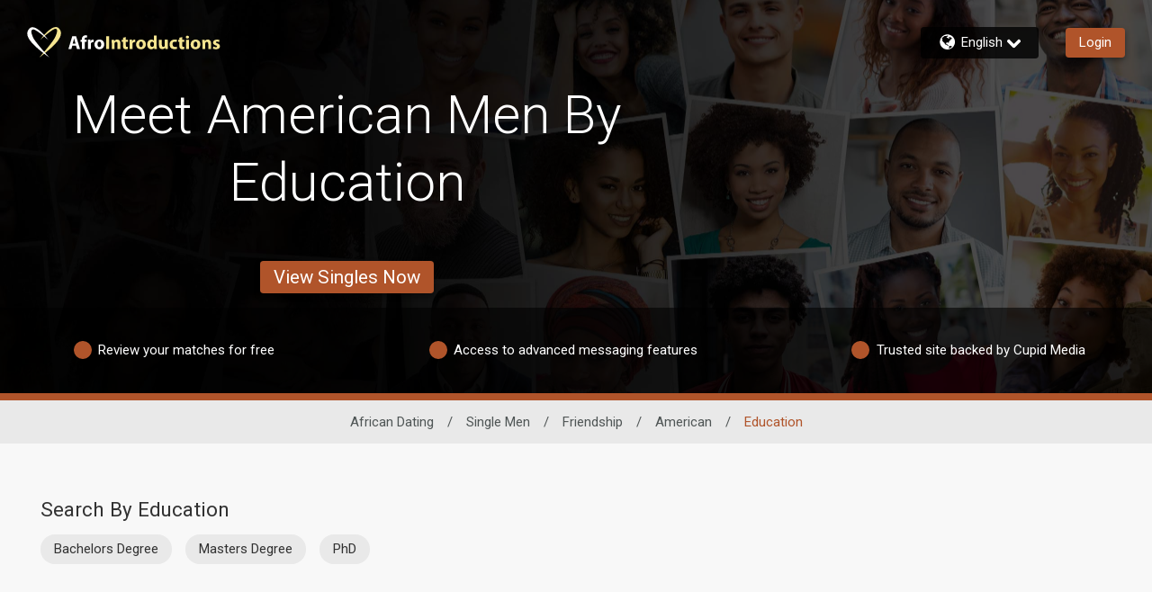

--- FILE ---
content_type: application/javascript
request_url: https://www.afrointroductions.com/jZ27ymVZMs3vWcQa9itRu3kldXs/LYk3thNVLpQbc6YOOp/AwhTUA/J3Q/MVw9sVhwB
body_size: 169311
content:
(function(){if(typeof Array.prototype.entries!=='function'){Object.defineProperty(Array.prototype,'entries',{value:function(){var index=0;const array=this;return {next:function(){if(index<array.length){return {value:[index,array[index++]],done:false};}else{return {done:true};}},[Symbol.iterator]:function(){return this;}};},writable:true,configurable:true});}}());(function(){qf();CAw();qtw();var MT=function wO(BO,L8){'use strict';var sb=wO;switch(BO){case JA:{hK.push(K8);try{var pt=hK.length;var q4=Xd([]);var dN=lO(lO(lO(lO(lO(lO(lO(lO(lO(lO(lO(lO(lO(lO(lO(lO(lO(lO(lO(lO(lO(lO(lO(lO(kU[Rd()[tt(sh)].apply(null,[D4,dW,Hl,Rw])](kU[bn(typeof hr()[xr(HT)],'undefined')?hr()[xr(d4)](vN,mN,bE,xK,z8):hr()[xr(rS)](fS,IO,rt,rS,Hn)][Rd()[tt(Sc)].call(null,cO,nd,Ab,Kw)]),HS(kU[Rd()[tt(sh)].call(null,CL,GT,Hl,Rw)](kU[hr()[xr(rS)].apply(null,[fS,fN,rt,Gr,Hn])][ml()[Fn(Y4)].call(null,zW,ln,wK,Gr)]),A8)),HS(kU[bn(typeof Rd()[tt(dh)],'undefined')?Rd()[tt(Hn)](Y4,SO,gn,Kr):Rd()[tt(sh)](IO,dc,Hl,Rw)](kU[rK(typeof hr()[xr(zT)],lO(rK(typeof GL()[qb(g8)],'undefined')?GL()[qb(dc)](xK,SE,fd):GL()[qb(Kt)](Nh,ES,Xd({})),[][[]]))?hr()[xr(rS)].call(null,fS,QT,rt,d4,Hn):hr()[xr(d4)](z4,Hr,ZL,Zd,zS)][rK(typeof GL()[qb(bE)],'undefined')?GL()[qb(Ud)](zl,kS,Xd(Xd({}))):GL()[qb(Kt)].apply(null,[EO,Pl,In])]),Rn)),HS(kU[Rd()[tt(sh)](D4,dl,Hl,Rw)](kU[hr()[xr(rS)](fS,hd,rt,Bt,Hn)][Rd()[tt(Td)](IN,Xd(Xd({})),Qh,AL)]),Ml[db])),HS(kU[rK(typeof Rd()[tt(dT)],'undefined')?Rd()[tt(sh)].apply(null,[Uc,TS,Hl,Rw]):Rd()[tt(Hn)].call(null,zT,Fd,zK,Wr)](kU[GL()[qb(QT)](Zn,WW,Pt)][GL()[qb(TK)](TK,qO,Xd([]))]),mN)),HS(kU[Rd()[tt(sh)](Pt,Zn,Hl,Rw)](kU[hr()[xr(rS)](fS,sO,rt,cb,Hn)][bn(typeof En()[ql(wL)],lO('',[][[]]))?En()[ql(RT)].call(null,sE,Xd(Xd(A8)),pE):En()[ql(ft)].call(null,tA,Kt,PO)]),Kt)),HS(kU[Rd()[tt(sh)].apply(null,[ON,cT,Hl,Rw])](kU[hr()[xr(rS)].apply(null,[fS,dl,rt,mW,Hn])][GL()[qb(cr)].apply(null,[wr,DU,sL])]),Ml[ll])),HS(kU[Rd()[tt(sh)](Sb,D4,Hl,Rw)](kU[hr()[xr(rS)](fS,Z8,rt,Xd(Bl),Hn)][En()[ql(kE)](ZC,sN,W8)]),Ml[Sb])),HS(kU[Rd()[tt(sh)].apply(null,[fT,HN,Hl,Rw])](kU[hr()[xr(rS)].call(null,fS,HN,rt,FS,Hn)][rK(typeof GL()[qb(xE)],lO([],[][[]]))?GL()[qb(GT)].call(null,rL,t8,Xd(Xd(Bl))):GL()[qb(Kt)].apply(null,[pr,qT,fW])]),Ml[A8])),HS(kU[Rd()[tt(sh)].apply(null,[Z8,Xd(Xd({})),Hl,Rw])](kU[hr()[xr(rS)].call(null,fS,Zn,rt,sO,Hn)][GL()[qb(ft)].call(null,RT,HO,tO)]),Hn)),HS(kU[Rd()[tt(sh)](md,fd,Hl,Rw)](kU[rK(typeof hr()[xr(Vl)],lO([],[][[]]))?hr()[xr(rS)](fS,F4,rt,DW,Hn):hr()[xr(d4)](IK,fN,Nr,nd,IW)][En()[ql(XT)](Il,Sb,P4)]),RT)),HS(kU[bn(typeof Rd()[tt(tW)],lO([],[][[]]))?Rd()[tt(Hn)](Rn,Hn,Kr,Vd):Rd()[tt(sh)].call(null,FS,RT,Hl,Rw)](kU[hr()[xr(rS)](fS,db,rt,Hl,Hn)][p4()[BE(Fd)](qW,qc,GT,mn)]),g8)),HS(kU[Rd()[tt(sh)].call(null,nE,Ib,Hl,Rw)](kU[hr()[xr(rS)].call(null,fS,Zd,rt,LN,Hn)][p4()[BE(fW)].call(null,qW,Ol,Kt,mn)]),QT)),HS(kU[Rd()[tt(sh)](c4,Hr,Hl,Rw)](kU[hr()[xr(rS)](fS,lK,rt,Xd(Xd({})),Hn)][bn(typeof ml()[Fn(zW)],'undefined')?ml()[Fn(M4)].call(null,RN,NL,jS,xS):ml()[Fn(mW)](Qh,tO,mn,CL)]),Ob)),HS(kU[Rd()[tt(sh)](fN,fd,Hl,Rw)](kU[hr()[xr(rS)].call(null,fS,EL,rt,Xd(Xd({})),Hn)][Rd()[tt(St)].call(null,xK,cb,n8,E4)]),sL)),HS(kU[bn(typeof Rd()[tt(mr)],lO([],[][[]]))?Rd()[tt(Hn)](Vl,nd,Td,Wd):Rd()[tt(sh)](hd,gS,Hl,Rw)](kU[hr()[xr(rS)](fS,Rn,rt,FS,Hn)][Kl()[F8(LE)](nd,vW)]),zW)),HS(kU[Rd()[tt(sh)].call(null,tW,QT,Hl,Rw)](kU[rK(typeof hr()[xr(Kt)],lO(GL()[qb(dc)](xK,SE,Xd(Xd(Bl))),[][[]]))?hr()[xr(rS)](fS,Ib,rt,SK,Hn):hr()[xr(d4)](Kd,sN,Tn,TS,fN)][rK(typeof gW()[b4(Hl)],'undefined')?gW()[b4(Vl)](md,In,pr,IO):gW()[b4(Rn)].call(null,Vb,z4,mL,D4)]),sO)),HS(kU[Rd()[tt(sh)].call(null,M4,Ib,Hl,Rw)](kU[hr()[xr(rS)](fS,sL,rt,Xd(Xd([])),Hn)][En()[ql(pL)](sl,gE,cr)]),Nn)),HS(kU[Rd()[tt(sh)](Pt,Xd([]),Hl,Rw)](kU[hr()[xr(rS)].apply(null,[fS,fW,rt,LN,Hn])][p4()[BE(An)](RT,fT,tW,BW)]),Ib)),HS(kU[Rd()[tt(sh)].call(null,QT,sh,Hl,Rw)](kU[hr()[xr(rS)].call(null,fS,fd,rt,Hn,Hn)][Kl()[F8(fT)].apply(null,[WE,H8])]),cO)),HS(kU[rK(typeof Rd()[tt(mr)],lO([],[][[]]))?Rd()[tt(sh)](Pt,nb,Hl,Rw):Rd()[tt(Hn)](hd,EL,Vn,fL)](kU[hr()[xr(rS)].call(null,fS,Fd,rt,LN,Hn)][GL()[qb(XT)](N4,rJ,Pt)]),IO)),HS(kU[bn(typeof Rd()[tt(hd)],lO([],[][[]]))?Rd()[tt(Hn)](Tt,RT,GP,Bl):Rd()[tt(sh)](Z8,FS,Hl,Rw)](kU[bn(typeof hr()[xr(mW)],lO([],[][[]]))?hr()[xr(d4)](z9,xK,Kt,dl,j5):hr()[xr(rS)](fS,gS,rt,dW,Hn)][GL()[qb(pL)](Rn,Nj,CL)]),Ml[Hl])),HS(kU[Rd()[tt(sh)](lK,HT,Hl,Rw)](kU[hr()[xr(rS)](fS,kF,rt,nE,Hn)][Rd()[tt(sm)](Ob,Kt,g9,zM)]),nd)),HS(kU[Rd()[tt(sh)](IO,Hr,Hl,Rw)](kU[gW()[b4(Kt)].apply(null,[rS,Jm,d5,sO])][rK(typeof Rd()[tt(WP)],lO([],[][[]]))?Rd()[tt(mN)].apply(null,[Xd({}),Xd(Xd(A8)),Nn,sl]):Rd()[tt(Hn)](Xd({}),hz,ZQ,BQ)]),M4)),HS(kU[Rd()[tt(sh)](EL,M4,Hl,Rw)](kU[GL()[qb(QT)](Zn,WW,Rx)][Rd()[tt(xQ)](HT,fN,fN,S0)]),MF));var cZ;return hK.pop(),cZ=dN,cZ;}catch(nj){hK.splice(KB(pt,A8),Infinity,K8);var nm;return nm=UC[ml()[Fn(dc)].call(null,tO,IN,rz,fT)](),hK.pop(),nm;}hK.pop();}break;case RV:{hK.push(p7);var X0;var jB;var c5;for(X0=Bl;PB(X0,L8[Rd()[tt(Bl)](VP,Zd,zW,nV)]);X0+=A8){c5=L8[X0];}jB=c5[GL()[qb(D7)](d0,kS,hd)]();if(kU[Rd()[tt(rS)].apply(null,[fd,sO,ZZ,vc])].bmak[hr()[xr(v3)].apply(null,[lF,HQ,Hr,DW,Ob])][jB]){kU[rK(typeof Rd()[tt(Rn)],lO([],[][[]]))?Rd()[tt(rS)].call(null,VP,Rx,ZZ,vc):Rd()[tt(Hn)](Xd(A8),Xd(A8),sP,rZ)].bmak[bn(typeof hr()[xr(TS)],'undefined')?hr()[xr(d4)](vN,zl,IO,HT,Yv):hr()[xr(v3)](lF,cb,Hr,Nn,Ob)][jB].apply(kU[Rd()[tt(rS)](Zd,fN,ZZ,vc)].bmak[hr()[xr(v3)].call(null,lF,ON,Hr,Xd(Xd({})),Ob)],c5);}hK.pop();}break;case rA:{hK.push(t5);kU[Kl()[F8(Ck)](m0,U5)](function(){return wO.apply(this,[DC,arguments]);},Sm);hK.pop();}break;case DC:{hK.push(nz);var BR=ft;var Lg=rK(typeof GL()[qb(Qm)],lO([],[][[]]))?GL()[qb(dc)].apply(null,[xK,vS,Gr]):GL()[qb(Kt)].call(null,rt,G7,db);for(var fz=Bl;PB(fz,BR);fz++){Lg+=gW()[b4(nd)](rS,CR,wg,ON);BR++;}hK.pop();}break;case BY:{var Q9=L8[DC];var Nv=L8[lD];hK.push(dW);if(PP(Nv,null)||Q7(Nv,Q9[Rd()[tt(Bl)](ll,c4,zW,Vk)]))Nv=Q9[Rd()[tt(Bl)].call(null,TS,db,zW,Vk)];for(var BZ=Bl,LP=new (kU[En()[ql(g8)](J7,zW,vQ)])(Nv);PB(BZ,Nv);BZ++)LP[BZ]=Q9[BZ];var Qz;return hK.pop(),Qz=LP,Qz;}break;case Kq:{hK.push(wz);var m5=kU[Rd()[tt(rS)](Xd([]),tO,ZZ,Dz)][Rd()[tt(s3)](Xd(Xd(A8)),mN,mW,FW)]?A8:Bl;var p9=kU[rK(typeof Rd()[tt(r0)],lO([],[][[]]))?Rd()[tt(rS)](Vl,Xd(Xd([])),ZZ,Dz):Rd()[tt(Hn)](Hr,HT,CF,pB)][Rd()[tt(NR)](Am,cb,kz,Ut)]?A8:Bl;var gv=kU[bn(typeof Rd()[tt(A8)],'undefined')?Rd()[tt(Hn)](nb,Tt,Z0,rj):Rd()[tt(rS)].call(null,ON,GT,ZZ,Dz)][Rd()[tt(dB)](QT,Z8,jg,Nt)]?A8:Bl;var Um=kU[Rd()[tt(rS)].apply(null,[hd,In,ZZ,Dz])][bn(typeof GL()[qb(vZ)],lO([],[][[]]))?GL()[qb(Kt)].apply(null,[lk,Mk,ON]):GL()[qb(Zv)](TB,A4,hz)]?A8:Bl;var LF=kU[Rd()[tt(rS)](Y4,tO,ZZ,Dz)][p4()[BE(db)].call(null,nd,kk,Zd,Ak)]?A8:Bl;var rg=kU[bn(typeof Rd()[tt(wZ)],lO([],[][[]]))?Rd()[tt(Hn)].call(null,zT,Xd(Xd([])),O3,Zd):Rd()[tt(rS)].apply(null,[HQ,Rn,ZZ,Dz])][Rd()[tt(wR)](mW,zW,M4,JN)]?A8:Ml[mN];var Lv=kU[Rd()[tt(rS)](Xd(Xd(A8)),An,ZZ,Dz)][En()[ql(Hm)](tl,Xd(Xd({})),jg)]?A8:Bl;var LB=kU[rK(typeof Rd()[tt(VP)],lO([],[][[]]))?Rd()[tt(rS)](Xd(Xd({})),TS,ZZ,Dz):Rd()[tt(Hn)].call(null,Xd(A8),Am,rP,S9)][Kl()[F8(hB)](xK,hl)]?A8:Bl;var B9=kU[Rd()[tt(rS)](nE,Pt,ZZ,Dz)][GL()[qb(bE)](cb,V4,dW)]?A8:Bl;var lR=kU[Kl()[F8(n8)](LE,GK)][bn(typeof En()[ql(WP)],'undefined')?En()[ql(RT)].apply(null,[r9,Xd(Xd({})),cx]):En()[ql(mN)].apply(null,[Bd,tW,C7])].bind?Ml[Ib]:UC[ml()[Fn(dc)](tO,IN,lQ,nE)]();var OB=kU[Rd()[tt(rS)](d4,EL,ZZ,Dz)][En()[ql(WB)](rq,dl,tZ)]?A8:Bl;var Pg=kU[Rd()[tt(rS)](g8,Xd(A8),ZZ,Dz)][GL()[qb(Zz)](sN,dO,dW)]?A8:Ml[mN];var l9;var pk;try{var Nx=hK.length;var YZ=Xd({});l9=kU[bn(typeof Rd()[tt(Ob)],lO('',[][[]]))?Rd()[tt(Hn)](Vl,Xd([]),QZ,I3):Rd()[tt(rS)].call(null,dl,nd,ZZ,Dz)][GL()[qb(Tm)].call(null,v7,Jl,Hn)]?A8:UC[ml()[Fn(dc)].apply(null,[tO,IN,lQ,xK])]();}catch(T5){hK.splice(KB(Nx,A8),Infinity,wz);l9=Bl;}try{var x9=hK.length;var Mv=Xd([]);pk=kU[Rd()[tt(rS)].call(null,mr,hd,ZZ,Dz)][hr()[xr(dl)].apply(null,[Vx,M4,G0,Xd(Xd(Bl)),RT])]?A8:Bl;}catch(km){hK.splice(KB(x9,A8),Infinity,wz);pk=Bl;}var t3;return t3=lO(lO(lO(lO(lO(lO(lO(lO(lO(lO(lO(lO(lO(m5,HS(p9,A8)),HS(gv,Rn)),HS(Um,tO)),HS(LF,mN)),HS(rg,UC[Rd()[tt(P4)].apply(null,[Xd({}),lK,dl,nK])]())),HS(Lv,rS)),HS(LB,sQ)),HS(l9,dc)),HS(pk,Hn)),HS(B9,RT)),HS(lR,g8)),HS(OB,Ml[M4])),HS(Pg,Ob)),hK.pop(),t3;}break;case UI:{var p5=L8[DC];hK.push(Wv);var rF=GL()[qb(dc)](xK,JT,JF);var P5=ml()[Fn(fN)].apply(null,[g8,CQ,N0,JF]);var BP=Bl;var rB=p5[hr()[xr(EL)](Xk,Hr,JF,HQ,g8)]();while(PB(BP,rB[Rd()[tt(Bl)].call(null,sQ,Zn,zW,Ht)])){if(Z9(P5[En()[ql(c4)].apply(null,[QE,Xd({}),nE])](rB[bn(typeof Kl()[F8(TK)],lO('',[][[]]))?Kl()[F8(tO)].apply(null,[dk,t9]):Kl()[F8(sQ)].call(null,ll,pm)](BP)),Bl)||Z9(P5[En()[ql(c4)].apply(null,[QE,rS,nE])](rB[Kl()[F8(sQ)].apply(null,[ll,pm])](lO(BP,Ml[Ib]))),Bl)){rF+=Ml[Ib];}else{rF+=Bl;}BP=lO(BP,Rn);}var xz;return hK.pop(),xz=rF,xz;}break;case m1:{var cm=L8[DC];var V0=L8[lD];hK.push(rx);var ER=PP(null,cm)?null:CP(GL()[qb(sO)](LN,jt,SF),typeof kU[En()[ql(zW)](Vn,H7,CL)])&&cm[kU[En()[ql(zW)].apply(null,[Vn,zQ,CL])][rK(typeof Kl()[F8(c7)],lO('',[][[]]))?Kl()[F8(mW)](Rn,Xc):Kl()[F8(tO)].apply(null,[H0,xb])]]||cm[En()[ql(v3)].call(null,Ll,IO,Td)];if(CP(null,ER)){var D5,NB,O9,GF,jZ=[],PF=Xd(Bl),nP=Xd(Ml[Ib]);try{var Y7=hK.length;var V5=Xd([]);if(O9=(ER=ER.call(cm))[Kl()[F8(fN)](T3,Sr)],bn(Bl,V0)){if(rK(kU[GL()[qb(zW)](LE,lE,nd)](ER),ER)){V5=Xd(Xd([]));return;}PF=Xd(A8);}else for(;Xd(PF=(D5=O9.call(ER))[En()[ql(Sb)](LS,Bt,Uc)])&&(jZ[GL()[qb(g8)].apply(null,[cv,FM,GT])](D5[bn(typeof Kl()[F8(pZ)],lO([],[][[]]))?Kl()[F8(tO)](Sj,YP):Kl()[F8(zW)](D9,Fx)]),rK(jZ[Rd()[tt(Bl)](zQ,sh,zW,xn)],V0));PF=Xd(Bl));}catch(Zx){nP=Xd(Bl),NB=Zx;}finally{hK.splice(KB(Y7,A8),Infinity,rx);try{var L9=hK.length;var l3=Xd(Xd(DC));if(Xd(PF)&&CP(null,ER[bn(typeof En()[ql(rS)],lO([],[][[]]))?En()[ql(RT)].call(null,vW,nd,Aj):En()[ql(fN)].call(null,DO,rS,nb)])&&(GF=ER[En()[ql(fN)].apply(null,[DO,Xd([]),nb])](),rK(kU[GL()[qb(zW)].call(null,LE,lE,Xd(Xd(Bl)))](GF),GF))){l3=Xd(DC);return;}}finally{hK.splice(KB(L9,A8),Infinity,rx);if(l3){hK.pop();}if(nP)throw NB;}if(V5){hK.pop();}}var k5;return hK.pop(),k5=jZ,k5;}hK.pop();}break;case bV:{var AR=L8[DC];var Zb;hK.push(EP);return Zb=kU[GL()[qb(zW)](LE,OF,M4)][En()[ql(Fd)](j0,HQ,Tm)](AR)[En()[ql(fB)].call(null,SB,DW,sj)](function(NP){return AR[NP];})[Bl],hK.pop(),Zb;}break;case Ys:{var f7=L8[DC];hK.push(SK);var t7=f7[En()[ql(fB)](xR,Bl,sj)](function(AR){return wO.apply(this,[bV,arguments]);});var Px;return Px=t7[Kl()[F8(M4)](HT,hj)](Rd()[tt(SF)](Xd({}),mN,Q3,RP)),hK.pop(),Px;}break;case UX:{var pF=L8[DC];hK.push(zW);if(kU[bn(typeof En()[ql(A8)],'undefined')?En()[ql(RT)](r9,sQ,qP):En()[ql(g8)](s9,Xd([]),vQ)][rK(typeof GL()[qb(zQ)],lO([],[][[]]))?GL()[qb(r0)](dh,bz,H7):GL()[qb(Kt)](s9,xR,Sb)](pF)){var I5;return hK.pop(),I5=pF,I5;}hK.pop();}break;}};var T7=function(SQ){if(SQ===undefined||SQ==null){return 0;}var Dg=SQ["toLowerCase"]()["replace"](/[^a-z]+/gi,'');return Dg["length"];};var Ek=function(){return (UC.sjs_se_global_subkey?UC.sjs_se_global_subkey.push(Mk):UC.sjs_se_global_subkey=[Mk])&&UC.sjs_se_global_subkey;};var Kz=function(){return A9.apply(this,[m1,arguments]);};var jP=function(X3){if(X3===undefined||X3==null){return 0;}var pQ=X3["toLowerCase"]()["replace"](/[^0-9]+/gi,'');return pQ["length"];};var lj=function(){return G3.apply(this,[Q,arguments]);};var D3=function(Vv){return kU["Math"]["floor"](kU["Math"]["random"]()*Vv["length"]);};var F5=function(){return kU["window"]["navigator"]["userAgent"]["replace"](/\\|"/g,'');};var Gx=function(){var Ux;if(typeof kU["window"]["XMLHttpRequest"]!=='undefined'){Ux=new (kU["window"]["XMLHttpRequest"])();}else if(typeof kU["window"]["XDomainRequest"]!=='undefined'){Ux=new (kU["window"]["XDomainRequest"])();Ux["onload"]=function(){this["readyState"]=4;if(this["onreadystatechange"] instanceof kU["Function"])this["onreadystatechange"]();};}else{Ux=new (kU["window"]["ActiveXObject"])('Microsoft.XMLHTTP');}if(typeof Ux["withCredentials"]!=='undefined'){Ux["withCredentials"]=true;}return Ux;};var vk=function(Z7,qB){return Z7&qB;};var IQ=function(B5){if(kU["document"]["cookie"]){try{var Im=""["concat"](B5,"=");var D0=kU["document"]["cookie"]["split"]('; ');for(var gk=0;gk<D0["length"];gk++){var dg=D0[gk];if(dg["indexOf"](Im)===0){var F3=dg["substring"](Im["length"],dg["length"]);if(F3["indexOf"]('~')!==-1||kU["decodeURIComponent"](F3)["indexOf"]('~')!==-1){return F3;}}}}catch(vz){return false;}}return false;};var PR=function(R5,IP){return R5^IP;};var N5=function V3(XR,HF){'use strict';var Pv=V3;switch(XR){case NX:{var Tj=HF[DC];hK.push(Cj);var F7;return F7=kU[GL()[qb(zW)](LE,Rh,dl)][GL()[qb(wL)].apply(null,[wZ,Kn,c4])](kU[hr()[xr(rS)](J0,kE,rt,HN,Hn)][En()[ql(zT)].apply(null,[wt,xK,Hm])],Tj),hK.pop(),F7;}break;case JA:{hK.push(wr);var T0=function(Tj){return V3.apply(this,[NX,arguments]);};var c0=[Rd()[tt(gB)].call(null,mW,gB,tW,rQ),En()[ql(Dj)](B7,GT,Mj)];var Cv=c0[En()[ql(fB)](Tn,db,sj)](function(pv){hK.push(HT);var hx=T0(pv);if(Xd(Xd(hx))&&Xd(Xd(hx[En()[ql(sL)](sB,Sb,xm)]))&&Xd(Xd(hx[En()[ql(sL)](sB,VP,xm)][rK(typeof GL()[qb(Hn)],lO('',[][[]]))?GL()[qb(nE)](Uc,EF,A8):GL()[qb(Kt)](UQ,Tv,Hl)]))){hx=hx[bn(typeof En()[ql(QT)],lO([],[][[]]))?En()[ql(RT)](Mx,D4,sF):En()[ql(sL)](sB,Nn,xm)][GL()[qb(nE)](Uc,EF,Ib)]();var Ok=lO(bn(hx[bn(typeof En()[ql(fW)],'undefined')?En()[ql(RT)](G0,Xd(A8),fP):En()[ql(c4)](nB,kE,nE)](rK(typeof Rd()[tt(DB)],lO([],[][[]]))?Rd()[tt(r0)].call(null,zW,In,PO,Pz):Rd()[tt(Hn)](gS,HQ,Iv,UP)),r5(Ml[Ib])),HS(kU[bn(typeof Rd()[tt(n8)],'undefined')?Rd()[tt(Hn)](Zd,Xd(A8),CZ,FZ):Rd()[tt(sh)].call(null,IN,M4,Hl,rd)](Q7(hx[bn(typeof En()[ql(zl)],'undefined')?En()[ql(RT)].apply(null,[fZ,sQ,tj]):En()[ql(c4)](nB,dl,nE)](En()[ql(fN)](EO,MF,nb)),r5(A8))),A8));var LZ;return hK.pop(),LZ=Ok,LZ;}else{var Lm;return Lm=Kl()[F8(F4)].apply(null,[fB,Tt]),hK.pop(),Lm;}hK.pop();});var Uz;return Uz=Cv[Kl()[F8(M4)](HT,hF)](GL()[qb(dc)](xK,zP,Xd(Xd([])))),hK.pop(),Uz;}break;case bV:{hK.push(Tt);throw new (kU[GL()[qb(cO)](ZZ,fP,SK)])(rK(typeof UB()[vx(dl)],'undefined')?UB()[vx(nd)].call(null,JB,W8,Zd,Z8,Sc):UB()[vx(mN)](cr,kb,gB,Rx,VB));}break;case mA:{var Jj=HF[DC];var lm=HF[lD];hK.push(sO);if(PP(lm,null)||Q7(lm,Jj[Rd()[tt(Bl)](LN,Xd(Xd(Bl)),zW,hP)]))lm=Jj[Rd()[tt(Bl)](JF,kF,zW,hP)];for(var zm=Bl,fk=new (kU[bn(typeof En()[ql(ln)],lO([],[][[]]))?En()[ql(RT)](Vn,Xd(Bl),b7):En()[ql(g8)](rQ,Tt,vQ)])(lm);PB(zm,lm);zm++)fk[zm]=Jj[zm];var Fz;return hK.pop(),Fz=fk,Fz;}break;case bJ:{var JZ=HF[DC];var TF=HF[lD];hK.push(Vg);var pg=PP(null,JZ)?null:CP(GL()[qb(sO)](LN,p0,hz),typeof kU[En()[ql(zW)].apply(null,[CZ,lK,CL])])&&JZ[kU[rK(typeof En()[ql(bE)],lO('',[][[]]))?En()[ql(zW)].call(null,CZ,JF,CL):En()[ql(RT)](zz,lK,g0)][bn(typeof Kl()[F8(Vl)],lO('',[][[]]))?Kl()[F8(tO)](g8,dF):Kl()[F8(mW)].apply(null,[Rn,TO])]]||JZ[En()[ql(v3)].call(null,S8,Uc,Td)];if(CP(null,pg)){var MP,kP,Jz,Vj,QQ=[],U3=Xd(Ml[mN]),w5=Xd(A8);try{var Oz=hK.length;var w3=Xd([]);if(Jz=(pg=pg.call(JZ))[Kl()[F8(fN)].call(null,T3,nS)],bn(Ml[mN],TF)){if(rK(kU[GL()[qb(zW)](LE,BT,Xd(A8))](pg),pg)){w3=Xd(Xd({}));return;}U3=Xd(UC[Rd()[tt(zT)](zT,sh,wr,v9)]());}else for(;Xd(U3=(MP=Jz.call(pg))[En()[ql(Sb)](xF,mN,Uc)])&&(QQ[GL()[qb(g8)].call(null,cv,Jg,gS)](MP[Kl()[F8(zW)].call(null,D9,mB)]),rK(QQ[Rd()[tt(Bl)].call(null,H7,zl,zW,n7)],TF));U3=Xd(Bl));}catch(I0){w5=Xd(Bl),kP=I0;}finally{hK.splice(KB(Oz,A8),Infinity,Vg);try{var hg=hK.length;var Km=Xd([]);if(Xd(U3)&&CP(null,pg[En()[ql(fN)](lc,zQ,nb)])&&(Vj=pg[En()[ql(fN)](lc,Rn,nb)](),rK(kU[GL()[qb(zW)].apply(null,[LE,BT,Bt])](Vj),Vj))){Km=Xd(Xd({}));return;}}finally{hK.splice(KB(hg,A8),Infinity,Vg);if(Km){hK.pop();}if(w5)throw kP;}if(w3){hK.pop();}}var ck;return hK.pop(),ck=QQ,ck;}hK.pop();}break;case vq:{var jF=HF[DC];hK.push(pP);if(kU[rK(typeof En()[ql(VP)],lO([],[][[]]))?En()[ql(g8)].call(null,KZ,mN,vQ):En()[ql(RT)](Av,cb,hF)][GL()[qb(r0)](dh,vv,Xd(Xd(Bl)))](jF)){var xZ;return hK.pop(),xZ=jF,xZ;}hK.pop();}break;case G:{var Cx=HF[DC];return Cx;}break;case xJ:{hK.push(Rv);if(Xd(X7(Kl()[F8(fB)](Yk,Pn),kU[hr()[xr(rS)](rP,sN,rt,Xd({}),Hn)]))){var mF;return hK.pop(),mF=null,mF;}var j7=kU[rK(typeof hr()[xr(sQ)],'undefined')?hr()[xr(rS)](rP,H7,rt,d4,Hn):hr()[xr(d4)](Rn,Zd,mm,Hr,B0)][Kl()[F8(fB)](Yk,Pn)];var I9=j7[bn(typeof En()[ql(qW)],lO([],[][[]]))?En()[ql(RT)](Y9,kF,XZ):En()[ql(kz)].apply(null,[Bp,Bt,Hr])];var Tz=j7[Rd()[tt(hd)].apply(null,[t9,fW,AQ,xd])];var Zg=j7[GL()[qb(EL)](nd,PW,Xd([]))];var N7;return N7=[I9,bn(Tz,Bl)?Bl:Q7(Tz,Bl)?r5(A8):r5(Ml[IO]),Zg||(rK(typeof ml()[Fn(SK)],'undefined')?ml()[Fn(cO)](mN,UR,rP,Zd):ml()[Fn(M4)].apply(null,[l5,E0,Tm,d4]))],hK.pop(),N7;}break;case Ks:{var A3={};var tP={};hK.push(hj);try{var qR=hK.length;var Sx=Xd({});var hR=new (kU[Rd()[tt(Wk)].apply(null,[Zn,Xd({}),k3,dQ])])(Ml[mN],Ml[mN])[En()[ql(Hr)].apply(null,[jb,Xd(Xd(Bl)),kF])](GL()[qb(kE)].call(null,cT,Ic,zT));var rR=hR[Kl()[F8(Wk)].call(null,r0,XL)](hr()[xr(Ob)].apply(null,[xR,sN,cr,Tt,d4]));var Lx=hR[GL()[qb(hd)].apply(null,[Gb,tj,ll])](rR[GL()[qb(SO)].call(null,c4,Wb,Vl)]);var Bm=hR[GL()[qb(hd)](Gb,tj,In)](rR[hr()[xr(sL)](vv,RT,fL,Xd([]),M4)]);A3=tR(Df,[hr()[xr(cO)].apply(null,[Gv,sO,EL,Xd([]),rS]),Lx,Rd()[tt(ZZ)](Xd([]),SF,Gk,k8),Bm]);var P7=new (kU[rK(typeof Rd()[tt(lK)],lO([],[][[]]))?Rd()[tt(Wk)](M4,Sb,k3,dQ):Rd()[tt(Hn)].call(null,Zn,kF,IW,w7)])(Bl,Bl)[En()[ql(Hr)](jb,fT,kF)](bn(typeof Kl()[F8(Yk)],lO([],[][[]]))?Kl()[F8(tO)].apply(null,[N9,WE]):Kl()[F8(c9)](gE,vl));var fR=P7[bn(typeof Kl()[F8(s3)],lO('',[][[]]))?Kl()[F8(tO)].apply(null,[AB,Ob]):Kl()[F8(Wk)](r0,XL)](hr()[xr(Ob)].call(null,xR,sN,cr,EL,d4));var Tk=P7[GL()[qb(hd)].call(null,Gb,tj,H7)](fR[GL()[qb(SO)](c4,Wb,Xd([]))]);var Hz=P7[GL()[qb(hd)].call(null,Gb,tj,hz)](fR[hr()[xr(sL)](vv,m0,fL,md,M4)]);tP=tR(Df,[rK(typeof GL()[qb(sh)],lO('',[][[]]))?GL()[qb(c7)].apply(null,[Ev,CB,qW]):GL()[qb(Kt)](n0,OP,SK),Tk,Kl()[F8(mQ)].call(null,TS,Mx),Hz]);}finally{hK.splice(KB(qR,A8),Infinity,hj);var MZ;return MZ=tR(Df,[En()[ql(M9)](kJ,IO,mx),A3[hr()[xr(cO)](Gv,SK,EL,SF,rS)]||null,hr()[xr(Ib)](zR,Am,HN,Am,g8),A3[Rd()[tt(ZZ)](cb,Xd(Xd(Bl)),Gk,k8)]||null,Kl()[F8(c7)].call(null,sh,th),tP[GL()[qb(c7)](Ev,CB,nE)]||null,En()[ql(L7)](r7,rS,g8),tP[Kl()[F8(mQ)].apply(null,[TS,Mx])]||null]),hK.pop(),MZ;}hK.pop();}break;case Hq:{var Bg=HF[DC];hK.push(Pk);if(bn([Rd()[tt(gE)](Xd({}),ON,Ib,lE),ml()[Fn(qW)].call(null,dc,fW,x5,Pt),rK(typeof En()[ql(zW)],lO([],[][[]]))?En()[ql(T3)](xL,xS,fv):En()[ql(RT)].call(null,lg,sO,pr)][En()[ql(c4)](DK,Tt,nE)](Bg[Rd()[tt(HQ)](Rn,Hr,d4,Xz)][rK(typeof Kl()[F8(zQ)],'undefined')?Kl()[F8(Hr)](Bt,Fm):Kl()[F8(tO)].call(null,H5,Z5)]),r5(A8))){hK.pop();return;}kU[Kl()[F8(Ck)](m0,DP)](function(){var C9=Xd(lD);hK.push(XF);try{var cQ=hK.length;var v0=Xd({});if(Xd(C9)&&Bg[Rd()[tt(HQ)](sh,nE,d4,fj)]&&(Bg[Rd()[tt(HQ)].call(null,t9,Z8,d4,fj)][rK(typeof En()[ql(sO)],'undefined')?En()[ql(Gb)](zL,t9,Hn):En()[ql(RT)](dv,Xd(Xd(Bl)),Gm)](bn(typeof En()[ql(xm)],lO([],[][[]]))?En()[ql(RT)](qF,FS,QR):En()[ql(Ck)](bU,In,c7))||Bg[rK(typeof Rd()[tt(v3)],lO([],[][[]]))?Rd()[tt(HQ)].call(null,Qh,md,d4,fj):Rd()[tt(Hn)](gE,sL,PZ,fm)][En()[ql(Gb)](zL,t9,Hn)](En()[ql(c9)].apply(null,[Bx,nb,SK])))){C9=Xd(Xd({}));}}catch(Rm){hK.splice(KB(cQ,A8),Infinity,XF);Bg[Rd()[tt(HQ)](m0,LN,d4,fj)][gW()[b4(Y4)](Ob,qT,rx,lK)](new (kU[Rd()[tt(J5)].apply(null,[Xd(Bl),LN,sN,cl])])(GL()[qb(Ck)].call(null,F4,st,H7),tR(Df,[Kl()[F8(g0)].apply(null,[vB,DP]),Xd(Xd(lD)),GL()[qb(c9)](Q3,TT,FS),Xd(Xd(DC)),UB()[vx(MF)](jz,dc,TS,Am,bm),Xd(DC)])));}if(Xd(C9)&&bn(Bg[p4()[BE(v3)](Hn,Vl,mr,BF)],GL()[qb(mQ)].call(null,DW,XW,Xd([])))){C9=Xd(Xd({}));}if(C9){Bg[Rd()[tt(HQ)](Xd({}),g8,d4,fj)][gW()[b4(Y4)].apply(null,[Ob,qT,rx,Tt])](new (kU[Rd()[tt(J5)].apply(null,[Xd(Bl),IN,sN,cl])])(ml()[Fn(nd)].call(null,dc,DF,x0,A8),tR(Df,[Kl()[F8(g0)](vB,DP),Xd(Xd({})),rK(typeof GL()[qb(Hn)],lO('',[][[]]))?GL()[qb(c9)].call(null,Q3,TT,Zd):GL()[qb(Kt)].apply(null,[Bz,W9,hz]),Xd(lD),UB()[vx(MF)](jz,dc,Rn,lK,bm),Xd(DC)])));}hK.pop();},Bl);hK.pop();}break;case zJ:{hK.push(cj);kU[En()[ql(dc)](Kw,ll,MF)][Rd()[tt(s3)].call(null,Fd,Xd(Xd({})),mW,Er)](GL()[qb(Z3)].apply(null,[kB,mO,VP]),function(Bg){return V3.apply(this,[Hq,arguments]);});hK.pop();}break;case AM:{hK.push(SE);throw new (kU[GL()[qb(cO)](ZZ,Xr,Pt)])(bn(typeof UB()[vx(sQ)],lO([],[][[]]))?UB()[vx(mN)].call(null,GQ,hz,M4,nE,NF):UB()[vx(nd)].apply(null,[JB,W8,H7,EL,tQ]));}break;}};var Xg=function(){return sg.apply(this,[Kq,arguments]);};var Bk=function(c3,pR){return c3[DQ[tO]](pR);};var f5=function(bg,zb){return bg<=zb;};var gz=function(Fv,Yj){return Fv instanceof Yj;};var S7=function(GR,cR){return GR/cR;};var W7=function kx(bx,WF){'use strict';var Jk=kx;switch(bx){case rA:{var Dk;hK.push(Kd);return Dk=bn(typeof kU[Rd()[tt(rS)](ON,nb,ZZ,fx)][bn(typeof Kl()[F8(m0)],'undefined')?Kl()[F8(tO)].apply(null,[jk,Kx]):Kl()[F8(Zn)].apply(null,[Uc,Hv])],Kl()[F8(cO)](Ib,EP))||bn(typeof kU[Rd()[tt(rS)].call(null,nb,IN,ZZ,fx)][En()[ql(t9)].apply(null,[K0,zW,rL])],Kl()[F8(cO)](Ib,EP))||bn(typeof kU[Rd()[tt(rS)](Z8,Am,ZZ,fx)][GL()[qb(Rx)].apply(null,[ON,Fp,cT])],Kl()[F8(cO)](Ib,EP)),hK.pop(),Dk;}break;case Hq:{hK.push(MQ);try{var nQ=hK.length;var gF=Xd([]);var Xj;return Xj=Xd(Xd(kU[Rd()[tt(rS)].apply(null,[hz,qW,ZZ,pM])][Rd()[tt(FS)].apply(null,[Xd(Xd({})),H7,CR,EW])])),hK.pop(),Xj;}catch(Ym){hK.splice(KB(nQ,A8),Infinity,MQ);var P3;return hK.pop(),P3=Xd([]),P3;}hK.pop();}break;case cp:{hK.push(Bv);try{var JQ=hK.length;var kQ=Xd([]);var J9;return J9=Xd(Xd(kU[Rd()[tt(rS)](In,Xd(A8),ZZ,EZ)][En()[ql(Zn)](Wv,zT,Ev)])),hK.pop(),J9;}catch(A7){hK.splice(KB(JQ,A8),Infinity,Bv);var C3;return hK.pop(),C3=Xd({}),C3;}hK.pop();}break;case DC:{hK.push(mb);var vm;return vm=Xd(Xd(kU[rK(typeof Rd()[tt(Vl)],lO([],[][[]]))?Rd()[tt(rS)].call(null,hd,Bl,ZZ,jR):Rd()[tt(Hn)](JF,tO,wR,WW)][Kl()[F8(Rx)](CL,XK)])),hK.pop(),vm;}break;case Df:{hK.push(S5);try{var lP=hK.length;var qk=Xd({});var Oj=lO(kU[Rd()[tt(sh)](Xd(Bl),Xd(Xd([])),Hl,E8)](kU[Rd()[tt(rS)](Xd(Xd({})),Ob,ZZ,l5)][Kl()[F8(D4)].call(null,Zn,xW)]),HS(kU[Rd()[tt(sh)](Hn,fW,Hl,E8)](kU[Rd()[tt(rS)].call(null,Xd(A8),Vl,ZZ,l5)][Rd()[tt(t9)](FS,Xd([]),db,VB)]),A8));Oj+=lO(HS(kU[bn(typeof Rd()[tt(Ib)],lO([],[][[]]))?Rd()[tt(Hn)](Y4,Bl,HO,Hv):Rd()[tt(sh)](dl,dc,Hl,E8)](kU[Rd()[tt(rS)].call(null,Xd({}),Uc,ZZ,l5)][GL()[qb(D4)](dT,sW,Fd)]),Rn),HS(kU[Rd()[tt(sh)](LN,zW,Hl,E8)](kU[Rd()[tt(rS)].call(null,fN,Nn,ZZ,l5)][bn(typeof En()[ql(VP)],'undefined')?En()[ql(RT)](ng,Xd({}),AL):En()[ql(Rx)](ME,Gr,wr)]),tO));Oj+=lO(HS(kU[Rd()[tt(sh)].call(null,v3,fd,Hl,E8)](kU[Rd()[tt(rS)].call(null,Xd(Xd([])),fd,ZZ,l5)][bn(typeof Kl()[F8(GT)],'undefined')?Kl()[F8(tO)](C0,M4):Kl()[F8(zQ)].apply(null,[Ob,Wn])]),mN),HS(kU[Rd()[tt(sh)](Xd([]),Hn,Hl,E8)](kU[Rd()[tt(rS)](v3,Gr,ZZ,l5)][En()[ql(D4)].apply(null,[QP,Xd(Xd({})),Bt])]),Kt));Oj+=lO(HS(kU[Rd()[tt(sh)].apply(null,[zl,Xd(Xd([])),Hl,E8])](kU[Rd()[tt(rS)](Bt,Xd(Xd(A8)),ZZ,l5)][Kl()[F8(Z8)].call(null,dW,Dm)]),rS),HS(kU[Rd()[tt(sh)](nd,Xd([]),Hl,E8)](kU[Rd()[tt(rS)].call(null,ll,Y4,ZZ,l5)][Kl()[F8(cT)].apply(null,[hd,vP])]),sQ));Oj+=lO(HS(kU[Rd()[tt(sh)].call(null,FS,EL,Hl,E8)](kU[Rd()[tt(rS)](zl,FS,ZZ,l5)][Kl()[F8(HN)](GT,I4)]),Ml[A8]),HS(kU[Rd()[tt(sh)](Sb,Xd(Bl),Hl,E8)](kU[Rd()[tt(rS)](mW,tO,ZZ,l5)][rK(typeof Rd()[tt(nd)],'undefined')?Rd()[tt(Zn)].call(null,Xd(Bl),Xd(A8),rL,YL):Rd()[tt(Hn)](LN,Ob,ZR,RN)]),Hn));Oj+=lO(HS(kU[Rd()[tt(sh)](LN,zT,Hl,E8)](kU[Rd()[tt(rS)](tO,cT,ZZ,l5)][Rd()[tt(Rx)](Y4,Qh,fd,Pr)]),RT),HS(kU[Rd()[tt(sh)].apply(null,[Xd(Bl),Qh,Hl,E8])](kU[Rd()[tt(rS)](kF,Xd(A8),ZZ,l5)][Kl()[F8(H7)](cO,Ft)]),UC[GL()[qb(zQ)].call(null,DF,Ij,LN)]()));Oj+=lO(HS(kU[rK(typeof Rd()[tt(md)],lO('',[][[]]))?Rd()[tt(sh)](sL,gE,Hl,E8):Rd()[tt(Hn)].call(null,Xd(Xd([])),sL,bE,lK)](kU[Rd()[tt(rS)](Hn,Xd(Xd(Bl)),ZZ,l5)][En()[ql(zQ)](r7,tO,xQ)]),Ml[M4]),HS(kU[Rd()[tt(sh)](fW,An,Hl,E8)](kU[Rd()[tt(rS)].apply(null,[SO,lK,ZZ,l5])][bn(typeof Kl()[F8(kF)],lO([],[][[]]))?Kl()[F8(tO)](mZ,b9):Kl()[F8(HQ)](fW,OQ)]),Ob));Oj+=lO(HS(kU[rK(typeof Rd()[tt(VP)],lO('',[][[]]))?Rd()[tt(sh)](t9,gB,Hl,E8):Rd()[tt(Hn)](Xd(Xd(Bl)),lK,P4,Dv)](kU[Rd()[tt(rS)].call(null,Xd(Xd({})),In,ZZ,l5)][Rd()[tt(D4)](Xd(A8),Xd([]),Hm,Rz)]),sL),HS(kU[Rd()[tt(sh)].apply(null,[nb,dW,Hl,E8])](kU[Rd()[tt(rS)].apply(null,[Zd,Xd(Xd(A8)),ZZ,l5])][rK(typeof GL()[qb(Pt)],'undefined')?GL()[qb(Z8)](HN,Kh,LN):GL()[qb(Kt)](dW,hP,HQ)]),zW));Oj+=lO(HS(kU[Rd()[tt(sh)](Xd(Bl),dW,Hl,E8)](kU[Rd()[tt(rS)](DW,Xd(A8),ZZ,l5)][gW()[b4(kF)].apply(null,[IO,hz,NZ,gS])]),sO),HS(kU[Rd()[tt(sh)](hz,Nn,Hl,E8)](kU[bn(typeof Rd()[tt(t9)],lO('',[][[]]))?Rd()[tt(Hn)].apply(null,[Xd([]),Xd(Bl),qO,JF]):Rd()[tt(rS)](gB,v3,ZZ,l5)][Rd()[tt(zQ)](A8,Xd(A8),vQ,zh)]),Nn));Oj+=lO(HS(kU[Rd()[tt(sh)](mW,gS,Hl,E8)](kU[Rd()[tt(rS)](zT,Xd(Xd(A8)),ZZ,l5)][Rd()[tt(Z8)](JF,Sb,s3,Nm)]),Ib),HS(kU[Rd()[tt(sh)](xS,H7,Hl,E8)](kU[Rd()[tt(rS)](cb,sh,ZZ,l5)][rK(typeof Kl()[F8(nE)],lO([],[][[]]))?Kl()[F8(sN)].call(null,fT,CW):Kl()[F8(tO)](sh,wL)]),cO));Oj+=lO(HS(kU[Rd()[tt(sh)].apply(null,[Xd({}),SO,Hl,E8])](kU[bn(typeof Rd()[tt(EL)],lO([],[][[]]))?Rd()[tt(Hn)](LN,FS,YB,fF):Rd()[tt(rS)](sh,hz,ZZ,l5)][gW()[b4(Pt)](qW,Ev,NZ,dl)]),UC[GL()[qb(cT)].apply(null,[XT,q5,hd])]()),HS(kU[Rd()[tt(sh)].apply(null,[Xd(Bl),mr,Hl,E8])](kU[Rd()[tt(rS)].apply(null,[QT,lK,ZZ,l5])][Kl()[F8(DW)](pL,A0)]),qW));Oj+=lO(HS(kU[Rd()[tt(sh)](SO,Xd(A8),Hl,E8)](kU[Rd()[tt(rS)](An,dl,ZZ,l5)][GL()[qb(HN)](Hr,Hv,mN)]),nd),HS(kU[rK(typeof Rd()[tt(nE)],lO('',[][[]]))?Rd()[tt(sh)](cO,zW,Hl,E8):Rd()[tt(Hn)].call(null,Xd(Bl),Xd([]),BF,cz)](kU[Rd()[tt(rS)](hd,qW,ZZ,l5)][UB()[vx(zW)](ON,qW,An,Gr,NZ)]),M4));Oj+=lO(HS(kU[Rd()[tt(sh)](IN,H7,Hl,E8)](kU[Rd()[tt(rS)](Xd(Xd([])),hd,ZZ,l5)][En()[ql(Z8)](fj,Xd(Xd({})),Qh)]),MF),HS(kU[Rd()[tt(sh)](zT,Xd({}),Hl,E8)](kU[Rd()[tt(rS)](D4,c4,ZZ,l5)][Rd()[tt(cT)](mN,tW,xE,ES)]),d4));Oj+=lO(HS(kU[Rd()[tt(sh)](tO,Gr,Hl,E8)](kU[Rd()[tt(rS)](Xd({}),SK,ZZ,l5)][Kl()[F8(Zd)].call(null,lK,xx)]),Qh),HS(kU[Rd()[tt(sh)](fN,Xd(Bl),Hl,E8)](kU[Rd()[tt(rS)](Xd(Bl),SK,ZZ,l5)][bn(typeof GL()[qb(TS)],lO([],[][[]]))?GL()[qb(Kt)].call(null,AL,x5,Xd(Xd(Bl))):GL()[qb(H7)].call(null,JB,tA,Xd([]))]),Ml[MF]));Oj+=lO(HS(kU[Rd()[tt(sh)](QT,TS,Hl,E8)](kU[rK(typeof Rd()[tt(dc)],lO('',[][[]]))?Rd()[tt(rS)].call(null,t9,Xd(Bl),ZZ,l5):Rd()[tt(Hn)](cO,nb,sQ,AF)][GL()[qb(HQ)](mQ,cE,ON)]),Ml[d4]),HS(kU[Rd()[tt(sh)](zT,Z8,Hl,E8)](kU[Rd()[tt(rS)](Y4,Ib,ZZ,l5)][p4()[BE(nd)].apply(null,[IO,sP,mW,px])]),Pt));Oj+=lO(HS(kU[Rd()[tt(sh)](zW,qW,Hl,E8)](kU[Rd()[tt(rS)].apply(null,[JF,Pt,ZZ,l5])][GL()[qb(sN)].call(null,d4,Wm,GT)]),EL),HS(kU[bn(typeof Rd()[tt(cb)],lO([],[][[]]))?Rd()[tt(Hn)].apply(null,[t9,cO,XT,BF]):Rd()[tt(sh)](mW,kE,Hl,E8)](kU[Rd()[tt(rS)](mW,Nn,ZZ,l5)][rK(typeof GL()[qb(g8)],lO([],[][[]]))?GL()[qb(DW)].apply(null,[Z3,ZB,RT]):GL()[qb(Kt)](WQ,J7,Hl)]),ON));Oj+=lO(lO(HS(kU[Rd()[tt(sh)](Ob,Xd(Xd(Bl)),Hl,E8)](kU[En()[ql(dc)].apply(null,[ZL,zQ,MF])][bn(typeof p4()[BE(mN)],lO(rK(typeof GL()[qb(sQ)],lO([],[][[]]))?GL()[qb(dc)](xK,FZ,kF):GL()[qb(Kt)].apply(null,[l0,K5,gE]),[][[]]))?p4()[BE(tO)](wP,UR,zQ,j0):p4()[BE(MF)](M4,gB,mr,Em)]),SK),HS(kU[Rd()[tt(sh)].call(null,Xd(Xd({})),Rn,Hl,E8)](kU[Rd()[tt(rS)].apply(null,[d4,Xd(Xd({})),ZZ,l5])][ml()[Fn(g8)](Ob,qv,BW,HN)]),dl)),HS(kU[Rd()[tt(sh)].call(null,Xd(Xd([])),fN,Hl,E8)](kU[Rd()[tt(rS)](cb,tO,ZZ,l5)][En()[ql(cT)](SP,g8,IB)]),xK));var Cg;return Cg=Oj[GL()[qb(nE)](Uc,ZK,qW)](),hK.pop(),Cg;}catch(C5){hK.splice(KB(lP,A8),Infinity,S5);var Ig;return Ig=GL()[qb(mN)](W8,Fc,nb),hK.pop(),Ig;}hK.pop();}break;case WI:{var n9=WF[DC];hK.push(q9);try{var hv=hK.length;var V9=Xd(lD);if(bn(n9[hr()[xr(rS)].call(null,wP,QT,rt,MF,Hn)][Kl()[F8(gE)](Sc,AP)],undefined)){var xB;return xB=Kl()[F8(F4)](fB,Vz),hK.pop(),xB;}if(bn(n9[hr()[xr(rS)].call(null,wP,nd,rt,MF,Hn)][Kl()[F8(gE)].call(null,Sc,AP)],Xd(Xd(DC)))){var qx;return qx=GL()[qb(mN)](W8,gl,HN),hK.pop(),qx;}var M3;return M3=GL()[qb(Rn)](md,rN,rS),hK.pop(),M3;}catch(TQ){hK.splice(KB(hv,A8),Infinity,q9);var g3;return g3=En()[ql(HN)].call(null,mS,Xd(Xd({})),sL),hK.pop(),g3;}hK.pop();}break;case bI:{var V7=WF[DC];var ZP=WF[lD];hK.push(Dv);if(CP(typeof kU[En()[ql(dc)](pT,Am,MF)][GL()[qb(Zd)](YF,lx,Tt)],GL()[qb(sO)].apply(null,[LN,N3,sN]))){kU[En()[ql(dc)](pT,fW,MF)][GL()[qb(Zd)](YF,lx,HT)]=(rK(typeof GL()[qb(nE)],lO([],[][[]]))?GL()[qb(dc)].apply(null,[xK,Lc,fW]):GL()[qb(Kt)](r3,RP,zQ))[En()[ql(Qh)](Sg,t9,c9)](V7,Rd()[tt(zW)].apply(null,[kF,Xd(Xd(A8)),QT,Xc]))[En()[ql(Qh)](Sg,Xd(Xd([])),c9)](ZP,GL()[qb(gE)].apply(null,[fB,Ir,rS]));}hK.pop();}break;case Sf:{var Wj=WF[DC];var Ix=WF[lD];hK.push(I3);if(Xd(gz(Wj,Ix))){throw new (kU[GL()[qb(cO)](ZZ,VW,dc)])(GL()[qb(F4)].apply(null,[JF,f3,dl]));}hK.pop();}break;case OU:{var bP=WF[DC];var Hk=WF[lD];hK.push(md);var Lk=Hk[Rd()[tt(F4)].apply(null,[Xd([]),sO,Y4,KR])];var RQ=Hk[En()[ql(xS)].apply(null,[gg,Y4,rt])];var x3=Hk[rK(typeof Kl()[F8(v3)],'undefined')?Kl()[F8(kE)].call(null,n8,f0):Kl()[F8(tO)](L3,jv)];var Ik=Hk[Kl()[F8(hd)](xS,rk)];var Y5=Hk[rK(typeof Kl()[F8(fW)],lO('',[][[]]))?Kl()[F8(SO)].apply(null,[wR,LN]):Kl()[F8(tO)](k7,Ax)];var wm=Hk[UB()[vx(cO)].apply(null,[Zn,g8,Nn,Sb,UR])];var Yx=Hk[hr()[xr(Hn)](mQ,VP,dW,MF,Rn)];var m9=Hk[Rd()[tt(LN)].call(null,dl,Zd,sZ,Pl)];var lB;return lB=GL()[qb(dc)].apply(null,[xK,gP,Xd(A8)])[En()[ql(Qh)](Av,Bt,c9)](bP)[En()[ql(Qh)](Av,Hl,c9)](Lk,Rd()[tt(SF)].apply(null,[kF,Uc,Q3,F9]))[En()[ql(Qh)](Av,Xd({}),c9)](RQ,rK(typeof Rd()[tt(In)],lO('',[][[]]))?Rd()[tt(SF)].apply(null,[fW,Xd(Xd([])),Q3,F9]):Rd()[tt(Hn)](sL,dc,JP,qj))[rK(typeof En()[ql(SO)],lO('',[][[]]))?En()[ql(Qh)].call(null,Av,qW,c9):En()[ql(RT)].apply(null,[zk,Am,dP])](x3,Rd()[tt(SF)](zW,dl,Q3,F9))[bn(typeof En()[ql(Zn)],lO([],[][[]]))?En()[ql(RT)].apply(null,[b5,mW,lz]):En()[ql(Qh)].call(null,Av,Xd(Bl),c9)](Ik,Rd()[tt(SF)].apply(null,[Xd(A8),fN,Q3,F9]))[En()[ql(Qh)](Av,d4,c9)](Y5,rK(typeof Rd()[tt(Rn)],'undefined')?Rd()[tt(SF)](nE,zQ,Q3,F9):Rd()[tt(Hn)](Xd({}),dW,Vk,fQ))[En()[ql(Qh)](Av,m0,c9)](wm,Rd()[tt(SF)](A8,mN,Q3,F9))[En()[ql(Qh)].apply(null,[Av,IN,c9])](Yx,Rd()[tt(SF)](Xd(Xd(Bl)),Zn,Q3,F9))[En()[ql(Qh)](Av,lK,c9)](m9,p4()[BE(Kt)](A8,Ab,CL,c4)),hK.pop(),lB;}break;case vY:{hK.push(R3);var UF=Xd({});try{var mR=hK.length;var mP=Xd({});if(kU[Rd()[tt(rS)](DW,Xd({}),ZZ,n7)][En()[ql(Zn)].call(null,mL,A8,Ev)]){kU[Rd()[tt(rS)](dl,Hl,ZZ,n7)][En()[ql(Zn)](mL,SF,Ev)][Rd()[tt(c4)].call(null,Xd(Xd(A8)),Rx,MF,wj)](bn(typeof Kl()[F8(cT)],lO([],[][[]]))?Kl()[F8(tO)].apply(null,[b7,Kk]):Kl()[F8(jg)](fd,tL),bn(typeof gW()[b4(ON)],lO([],[][[]]))?gW()[b4(Rn)](Bb,fd,d7,mN):gW()[b4(dl)](mN,n5,KQ,fT));kU[Rd()[tt(rS)](HN,Xd({}),ZZ,n7)][En()[ql(Zn)](mL,Bl,Ev)][bn(typeof Kl()[F8(gB)],lO([],[][[]]))?Kl()[F8(tO)](cg,OP):Kl()[F8(d0)](g9,x5)](Kl()[F8(jg)].apply(null,[fd,tL]));UF=Xd(Xd({}));}}catch(E5){hK.splice(KB(mR,A8),Infinity,R3);}var mz;return hK.pop(),mz=UF,mz;}break;case NX:{hK.push(Z5);var XB=rK(typeof gW()[b4(g8)],lO(GL()[qb(dc)](xK,bq,Bl),[][[]]))?gW()[b4(xK)](Rn,jk,SJ,Bt):gW()[b4(Rn)](bR,P4,j0,Rn);var g5=En()[ql(Tt)](Cd,Xd(Xd({})),Bl);for(var zF=Bl;PB(zF,Ml[Pt]);zF++)XB+=g5[Kl()[F8(sQ)](ll,bb)](kU[GL()[qb(QT)](Zn,SN,Hl)][ml()[Fn(Hn)](Kt,xS,qS,md)](Qg(kU[GL()[qb(QT)](Zn,SN,sO)][gW()[b4(nd)](rS,CR,cW,SF)](),g5[Rd()[tt(Bl)](db,fT,zW,Ir)])));var RZ;return hK.pop(),RZ=XB,RZ;}break;case G:{var bB=WF[DC];hK.push(q0);var Vm=rK(typeof Kl()[F8(tO)],'undefined')?Kl()[F8(F4)](fB,TP):Kl()[F8(tO)].call(null,Am,dz);try{var Ag=hK.length;var MB=Xd(Xd(DC));if(bB[hr()[xr(rS)](sP,H7,rt,ON,Hn)][En()[ql(dW)](ZN,HQ,z0)]){var IF=bB[hr()[xr(rS)].apply(null,[sP,sQ,rt,HT,Hn])][rK(typeof En()[ql(MF)],lO([],[][[]]))?En()[ql(dW)](ZN,Hl,z0):En()[ql(RT)](m3,Xd(Xd({})),zB)][GL()[qb(nE)](Uc,WV,D4)]();var HR;return hK.pop(),HR=IF,HR;}else{var LQ;return hK.pop(),LQ=Vm,LQ;}}catch(P0){hK.splice(KB(Ag,A8),Infinity,q0);var S3;return hK.pop(),S3=Vm,S3;}hK.pop();}break;}};var R9=function(){rm=["A=.X\v\\\fIO\'S","Z-OK I(\vtp\b(Q","F,.\\G6","\r","F\nT",",(}%p\to","\nI0","\r,jA,(n\x07O*oC9E(:","((","Y\vD00","+","-]F(\bTM7\tVZ","W=O_7","!{\t<!}"," \x07\r","VE!S\"\b!&","\r&L","6\x3f","\n=Q\\","- \f=oF .|M6","\'+RQ=|m]#f","*5\v","JU /I\vZ\x07OE7O+-/>","8ITUd5SNd\x07I\np5\x07p0\r\v,J\t","2P\"\r","S3\' \"\rJ_\f.OZ7","D\"\'3/\t\f%jF 3","m","U,(u\vI \rHYR(=5\x00;\b\b","ZTDn","KF",">]\f","%7\x00=\\=9ZA!^\nd","i5N)\n:p\n\f;LZG\'8X\bA*\fE&\x00)\"<R\v\\+RQ=","\f\b>V","\x07F ^Nb","\f\f\'","\vIO5T\" \"5\b","[/","#H\"\x00\"","X&5S","F","\n1",")#!","7H&$","81(\x00.P","75\r/+ JZ","zspZq`\rr.u(S}\x3fK9X\'\x07\"","D >O\\!","\r\r,J\x40{","\x3fR\x00\\-^","\t/#(\b\x00;h\b]$,I","8\\","\x07*qW;=IZ","0U*\b7","b1_!\fIC\"E5:+&,","\b",">O_7","6 p7","%3Z\x07F",",L.[$9R\\","<9#\'O\bS9,X\n","\nW;:RE%\v^","","\nS:(X"," 9#","]0\vTG$L\"+","B<nk\vF ","/.Rk,xE0E","1w*S^9A5\x00","`",":4\\M 7IK-b2(5\x00","&&\"\\;,UF,|y\v[/\x07K\nI\"+\"",":M8I(5\tWI!L&+4","M(\x07\'<","\x00\n\b\x00$]","*[A:","\x3f\\K,",",A#\x3fO","K6He&I \f \f,\\",")^D ","95\fN","\x40","IE9","MC7E\n<;\r","C/\x00-;;/\x00.V^:","b\v[\t\fNF1","^^","/M\vK-xB5R\n;>","[^%9Y>\x40%TG","2(*]\x40\n3S\x00M\'TD","\\%&ZG1","7,<\f\b","N\f1","7d#E%<9=0Vw19^\\+","!&\f","$HW=9Y",",",":*\"\t6,N^<=I\v","*\n4&\f\t\x00%QK*4\\\x00O!","!ny","^H\x3fI3-\'4","\x00\r,","9","T,(^j=1\rOz5R&\b=","\x00,\nIT\\.,V\x40(0>D1U\nO)/9","7\v%,V\t[&2","\vSK&c(+","!>\b\x00&V","9&JZ\x40,/H\\dD;Tg p\n\n=","\bi7)\rOe>6\n\bW;si\fG;\\kL<8\'6)+=(\n[K[fz+a\'*She<>\'9&i8Z\nnx/q\x00zmk4\f86M%=0~su7y*|oy/&5:#%8\vP\x3fe\fd<r,7/~{\rq\r\b\x077>9.;!y=w\rl,\x40\x07!-zs/$\t3&1>\vU\x3fsq4Yi3&b{H\b\v+.:(}5kU+E71il<a\x00 \t#=\b=\fy#c-4|)m\r/9yBw$!;,a+p!z+i\'.Ske<>R9(i(Z\bx\x3fq4\x00y}a4\f838%,0zq{|V\x40 )|oy\'&\x40:!%8=P;u\fd\x3fj,3~k\rq+\r769-+!}=w\bo8\x401-nsb/$#3&12\b\x3fw\rn)3)b{H\"\v\x00+.\",};kU/o91jh<d \t#\x07\b=.\f#c\v4x\\mN\x00_Bg/0\",\ba(p!z+`\'*Sle<>\'9<i8Z\f\vx/q\x00zmt4\f808%=0\ts~7y)\toy\'&5:-%8\vP;e\fd<r,7/~l\rq\r\n=7>9-!y=wl,\x40\x07D-z<D/$\t\"&1>\no\x3fs\rIi3 b{HW\v+-.(}9kU*71ix<a\x00 \t#=\b\x3f\fy#`4|)m\t/9yBw$4!;,a+p!P+i\'\x00Ske\b<>\'9(j Z\bx<q4\x00yma\r*83/):;.y9d%5/g5-un#A5:!I<\x00pk&z/i/9zaj\r\vb7>#*|.^!|juG\x00Jxe])5>!6tBs/|/iu5&\ny3a\t>*\b$*\"\by9Q/f)zlV0\'\t35((>\fy(U\b^_O+7)_Z6M\t+K-(=y+s\vZ/k\'kW$+5%(\bSd=kX]n6Pzkc7W\v *9=(%H\x00y,|/i5~sa+\x3f>#+\x07\x07L;g|\x00m<\x00Se$5P!;,\bs;s\nQ\x0731zk:e\x3f.5\'*\v(]+\r{)i</m_J$3O/2X_;s$(E_1)z`,m<%78;s.^\f)zkY.+73<3:\x3fy;x;\x3fj^j)y{y$%\n%1;F\bt\n\b|*f)3)iMc&V5F!=(\bu3Fy|/C!8j`la$\r)B&!=<\vJ(o[/i7^mma\r27>2(i\"x0eG7\fKIdf>#G1=\bi;p+x/i9=iMc$T&83:9=+~Q$\b%i>\tcdC)/&5%O!08\fy;T\x3f5|/i7RdG&%L\bzLk-|\'i7)}aa3$]>0)T","_O\"I$\x00!\"\b\b=Q\\","%zZN\t\'7\v","Y$E\"&\v\f:Q\t","7O","$*\f\f;{A,","(\\","(Om*RO\'","P","\n*]\tA >TA0E^\\1N3","hX","_","\f","3E3,:5","/<\x07,\x07.L",".X\n]\'","^^A3+\"\v","\tF(\x3fV","\rVE&Y","*YD(/","\x07L","(OO&c( $","A,.K\x07K!!\x07IA1R","G;U4\x00; ","G\"\v<:z|(1X","4,","YO A","UZ!\x3fTX\x3fE5","\r","N^<9","","\x3f","7H&\v)5","63/M4Y${n\x3fXzUo","atS\x3fUI I(\vn$Z\rI\x07,L\x40\'|IS\n\"X^=O)Gsm/)K$>RbTBG6O+Gsm/)K$>R-\rIK O5Z(%\'2.X]6HOS$E(n$E\t\x07*L]\'tIGS6NX:\x003Chr\n WtaIX!y-M%\n\"vT\vN\'K\x40<\x3fIZyKUhS9B(\thv^]A:0U]%rMG0BZ1e7=\f^S=A\nW&:Uh\x40I)F2\v-$\\a</XN[0X^v5X(%\'SI;9IZ*V\rF\"A5E+m\tLTZW*(Z+\x07OS$Ek\ns>\\&>V*\x40&,X\\=Ze6J\":~\x07,h\b]99OQ8\nND7T.\n xSP\f`Ci;\x00\v2NO)\f&Xl6\x07\b\x00&VXt(DM+HhS9B(\tq\vsC\x07<a\\\x40A0Z^;R;l2(L\x40kp^SIjBD7i3\x00<1\x00kx:S:%S\ra0Z^;ReI\"mQ:=J\\.\b\\\tT8T({^;s3\'>+Kr^\\*(TFd\x40O&\f\"L5\"\v\x07iwX,\x3fI\x40L!UOR(+\"H\bE;D(0H\v!Z\rU_9E5,<EALE*WT ;HI&\r\vd\f0\'$\fSh\b\x07e(fu9BQ2\b<brPV\b=[=uF\b\"X^=O)M:|\x00SU;]G;2s6+U^W)F2\v-$\\aLV\x40e9\x00\x3f\x00\tI\n;5Ch\"\\&LB,|T\x00[0XO;Fgq\"H\tLTZW*(\rZ!^;7!$\v\f\f`\'9JNBlGq\t\t|+$\x07\r\\\x00aYV5SG/JQ\"A++j>WP\feMSO`p\\N1\vOC;Ng\rf$^\rL\x402L\bK2.X]6OS$E}G \x3f\x00KeY\bUs(\rI(\x40I1\t:-1\bT`C\bW=)O\x00S0^vT/!\'PSsL\x07O49Z%UH\"A5E>m\t[\'[[&2\x00m\r]_:C3\f!>RHU4^\\*(TFd\x40Q)V&n7OGa_VGet[F\'TD|\t<+$\x07\r\\!Q\tO`uI6Ve6J\":~,&LF0,X!NhUV\frMo\bfZ$=U\x40`\ro+S*PNT7A+\tf\'^\nIZOa_GE`gKZdU_$R(!$\vAgH\b]=3IX!K\'Y\x401C3K-\"A.AT<2^A+H~ \t<>l>\x07^EkL\x40&+B\n6NX:K(\x3f\x00:aG\'\x3fI\x07G*^Q2\b3I<|Z\n=Q\\a(Z!IDtT/\f=~-\n\"]R\x40e(m\vAW2U):9\x40A;2:H\x00K0\x07U\n:\b.I/|\x07SU\x3fY\b%aUFZ5XxAn^\'6Z]&OXtaQ\x40\\=\rQ\"A5E(mQeKGTg*\\]!M^^!R)E=vT],[taIF[mPNT7A+\tf#^]\x3f#\b>YFku\v6TF\"Eo`-\x00=TF!9SF\x00\"X^=O)M:y\tH^\x07,\x40e(\'_|F2\v-$T`Ck(UG3TDO!\f$L3y[ER,K^\x3f9j\x00^D|\b! 3A=Tg*\\]!K_|Fng|Z\n=Q\\a(Z!IDtNoG:8\x00^E=*u\x40G9\x40W5R L3&\r\x40R Z /Lw-TA1k81\nF<VF 3SF\\hA\x40L!N$\'\x3f_T\x402JF<.SNF!H^|F2\v-$T\feWSI\'tIBZhDT)\tn<5\nI(\r(rIM*^\x07E}(Mg-V\'[[&2\"\x000ZO}[1<pBB:H\\-9Y=\\%&E3<>R\n=Q\\a3\x07\x3f\b1X\";$\x07^Tt=4O_d\rL\nR5\n<xP8\f;Y];|T\b%^K0Yg;>K`Ta~^E4\rOO0zXs>[\tAkL\x40&+SyAOB&O0E\'k\x00\t\'C\fS%)XT^+\fxD(\v+jSO&JRWg1X\x40+UT1&)mD[U\x3fY\b(aX\x40L!\r\\K E|\f(xV\n\b;t\\BMmM]!\t<\f(x\x07B]A`[\\=5SM\rO_&Ng3-H^\x07,\x40ta\x00\v)SE0\t\"K=5\v]GK\\=aX\x40I6S^F\'Eg\f(xP\v\b>Gt9M0\x07_/I!Ml#\x07\f\x07-]a==O\nyKUU H5\n9pBB$HW=9YL!X\tIMoEi\'#\f\x40W9(TFlFZX3\t:\x00\"#]<Jta\x00\v)SE0a\x00`1\r\fa\bW=)O\x00\nhFZX3\t|\vsr\x07=QUkgKZdUS \f5I+yITK\'W\b_(0SyFOS$En\'6Z]G-WWv~^E4\rOO0}G=%\r,\\#[,0YL\'X\tIMizg3\x07<]A\x40,(HF\x3f\x00\tW_1$K/\"S\x07,-3S\vU9TSX;WeXsmQ,\\\'a\rG)^^1DeI+~-XF!.R\nhFZX3$K/\"V/MQ=5R\x00\b^X}[1<pBR,L]-pSS\\j^X5T(5/D\tA\x3fWVil\x00S*_^^!R)E<~\f(L\')Qf\x00IE#zXs5TYR\x00=]\bS=3O\x40Z!IDro`=\v\b\rt\bW=)O\x00\nhFZX31\n\'4ROL#A=\be~IZ+JiRi\b+$U5\bW=)O\x00\neKU^\fr\b5K#5TkL\x40&+BZj\\:E0E)%&JR4XNA0Z^;Rg!5_iH\b]\x3f5Y\v\b%VO1\veBn=\v\b\rkS9gKZdUS:\f3K\'$\r\b;\b(.ZG-\x40^<R(lmOBR0H;9IZ*VG1T/\n*mP\v\b>V\x40g=O\t+X\tIMxRi+<\b\ftV^%pMU^%HR;&)k\x00\t\'\r rYF!I\x40Iq 5\x00=%\v.,eG[g*\\]!ZD1X3X:~\b%&[V;9IZ*TI&*\x00:8FZA;W=4R\nf\rC^v\f5K/\"B\x00-Je.\nM(Z^1)\"<^IF\x00s\b$9IG KJOB&O0Gb\"\\T\']\r%M\vm6\x07IvI3\x00<1\\,K^=|T\b*K:\x00(\x07$5\vBUE;W%9Z\\!KNF8\f7L36\x07\b\x00&VZ}a(^%HI/T5\x3fE\'YEAi5SN\\bP\x40I7A3&]\b2xeS{|T\x00\b0PNXzF.\v/<,\ntL!\x00pO\x40I\"\rIf;Czc/VL\b KTF;%x\x00\\6\rH$U4\rf\"[\t\x07*L]\'|nF\\m\rZXtRz`3\f=Q\\5 F6XBZ1e\v!\"\f^E-]W=9%^zC(\b><\v\t\x07tJ\x07T<2^A+HQ \t<&9Q\fV\x40 9NSs\x3fBf;C}G<\x3f\vB4eLTT&.xK,^\'^<I4Lb$R,KFa}\rGU\"X^=O)E\x00xVaLSI\x3f=ONZy3NwoI!M<y\x00\t\'\b*=Q\x000_SRL|! 3KtK99R\b\b0X^R \t5\x00:%\x00\x40\bR ^R /sflFWO:G3\rgy\t\tI,We2\x00\b]*RE:\x005Mg+TRb=rQ\vF#\x00\x00=Fo\n`3\fTe]S;9IZ*V\\5L2\x00s$)=Pg\\\\,a_6M^^!R)E<~\f\t\ftN[-|\rBZj\x07UOiwI<-I\r\b;VZ\\g2X\\yFX1T2 +\bS\bE\x07T<2^A+Hz}[5\x00:%\x00\n\b%M\b\x3f3T\n\btZ\fTD1fU3-\x00\t\'9.RG0^0\f.M,|P=JQ=3OL\x3f\x00\tW_1#I-\x3f\t;Y^,f^UmZNx$\n #\r&JX2*\\]!LI;N!\f)%\x00\fsJO`pD\x40L-WK-n&\b+mWPe=W\'9O\\+.ND7T.\n r[SR\x00:\\,.\\G60UI I(\vs6\x07\b\x00&VRF`\'KZdUL!N$\'\x3f]]A0H]/|IH0X\vTD\'T5-$\r[\f=M\b\\h}OHlU-\\;G\t5&J<G\'\x3fI\x07G*TU|Ri\'#\'(UN5.\x00I)AWxEi\b/\"B\t\x07*L]\'tIGS6NX:\x00\b\x07$5\vN\f=h\b]=3IX!9e6J\":~,&LF0,X!NlD_n\b3K\r\bgGVe:(ZJ|O:E5:\x3f\x009\n=Q\\kuB\\jT^;T>+m=\n\n=\x40,=I\v\x00&_DOWxEi9\"]\'[[&2\x3f\rO_&N<:1\t\bS=E\x07\ftE\x40X6T^-P\"Lb6Z\x07N\f&LF0,XBKh^ND7T.\n x[<J=4TUm_D^S>\v-&JGJe9[=\vL!N$\'\x3fWPeVV]e5^+\fiz\fhvZ],&UA,uI6V\tD1Wgf#Z\vLE\'e5UZ!IDtEi\f=\b=W\bt<2^A+\x40IkA}`>\x07T\x40gLW\'t\b]*RE:\b3L5\"\v\x07iLTV&2XQ\\j\x00\tW_1&K 5\n\vHU`\x07\ft_G\"^\nFx\x00\x00 5\x00kVTa>lUI I(\vfy\t\r\b;VZF!5NmZHx3\n$\x00KeG\'\x3fI\x07G*^A\x40X1T2 r)\f*LZu,2XI0f\b)\tnI+~T/MQ=5R\x00\x000_MK&\x005X2\bA=VWt\x07`UN+\x40MK&\x00)E\'>R\rIG9M\tZa2UZ!IDtEi+&\rA`G\'\x3fI\x07G*V/F(fkQ\f\x07.L\t`\'KZdU^$O7MgkHI VZ\x40`.X]6HO\"A++mSR\r&VhmU6NX:\x003K*\x3f]]YeL\x07Oe9I(\rH\f-K>\"\v\b9]GI*3S\\6\vOE&-I<5F<VF 3SF\\m\r] H.` \x00AYeL[:rS\vP0KX^<I4K=5\v]\b KTm:9S2_\nd\f3\r\'#\\\ftK=4T ^M5T\"X %L\b KT_,(ULyT^R k&9QtN[-|\rB\\,^&Y\v:\"R&J\x3fS*4=hWL;Ro/\"R\r\x40\x07iL[:u\nyKUI7H&$ZOIZO&S%0\x40-DIrf\f=1HWgK[*9_mPN^<I4><\rO\t\ri\bSOe/IX~UI I(\vfy\t\v\bg\\\\,a^2^iT/\f=~\r9\x07=JW:\x07\r3\'KF1T.\n kH^!JEka\x00S\\jKO}T/!\'R\vN.\bW=)O\x00\b0H&V&\t3|\f\b=[w1\x3fX\\-L!N$\'\x3fWU ^RF!5N\x40L+\r^<R(n$I\tI;Z /\b]*RE:\x00\"M+|V\f=M\b\\i=Q4U^<R(l|QtLV\x40g2X\\yDU\fr\b5K#5TkVJ=~%\\;I#E~y^^A/W\b\x3f=ONFy\x00RYzT5\v>\r\tgT\\.(UCVo\rj\vg+\\\x00tL[:rIQIC1S\v|B\tR\n&U\n^,(TF\b&O(lmOB\tR;A6]*uO\v\\1O|\"\v*r[D\tA \x400R\ry\x00RYzP5\x008y\t\tI<*=Q\x00-ZJXK C/)!3PVLT&S%0\x07fUK8L>)!3PV[aM\\*uF\x07Nl\x00RYzP5\x008lQ*P6]*uO\v\\1O|Ii/$,\neJr5[F\\,Z&E1Y\'~%A6]*uO\v\\1O|Ii\'>\f%&[SO,0N\v\b-\x40N/I!M:8\fN\f,NF[g\x3f\\K,:\x07X&E3<>RHG*YQ!R\reFAFO8S\"\'6Z^U!JEi2X\bTX|37p\v\b\f$]Fi+T\x40+I5T$\rn\x3f\x00_\x07(TKku\x07Nl\x00RYzP5\x008lQ\x07(TK3^GZ!IDtEo\f`60tQ`!\x40Uh\nI_$T};>\v\t\x07aLV\x40`\'[Zl\x00\tI\n13\r\'#\\\v,\'L\b[,/M*S\x07e\"[s`IRM\x402N\x40i2\x00\x40-FOX-e)<9\f;4rQ\'rIQ\b\v\x07 H.` \x00ZO&S%0\x00fUK8L>)!3PVFZ!Q\t9.X*XRD5L+\x3fV\n\b;\'g_M%FCroG,\"\v^TtN5~^F0NOvzX:yTY\tR;A6]*`\x00bTCzF.\v/<,\noR[t2HDmMZXtAz\fq9\\%][&2\x07U\rO_&Ng`$\vAeYTS;;\x00-I\x40OB=Si\b+$AK\']FkpIA7X^R .K(9\fW9u\x07\x40-FXE9P+\x00:5ZIE*WB%9I\v\"X^=O)M:|\x00VaZ;3JLyK^-P\"L:8\x00\\gY\bUr.X]6JYX1A,GsmO\vN\b9]Nk\x3fR\x00\\-^\biz`$\vC!Q\t\'9E0X\tIMn5\x00:%\x00BATtLTF0,XQ\x000H&V&\ts$R\b;_GFg=O\t0H9E3\r!4O]<Je(U\x07[j\rC^i\"\v*r[EB;U^ka\x00S\\jKOr5Chx\tG\']Ft.BX9ZRD=S/_(%\'2:R\x002XiT/\f=~\r9\x07=JW:rQ\vF#\x00oRyX~k_RU\x3fY\b,aIA7XISN3\'5$!R ^RWg:T\x00I(wE7zX:y\x00\t\'Z /\rG)^^1\b\"K-\x3f\f W,r\\\b\\!$TI}\fM+y^E*YQ!f[F\'TD|Tn(\x3f\x00WiJGF!5N\x40\\6-U^&I\"`<\x07\bd\tA\x40wa\rUiA\x40\\5Rg\x00s$R;A\x3f\\=.T\v[5\x00C2\b\"K:\"\v3Tt2*\\\b*K\rI;M7\t+$G\x00/XF!.R\nyKUU Y7\x00g+\\tVTS;;=\x00!_IO U5\vn\x3f&OZ\\,++Z6\b=L+\x00)1_*PZS=(XX0TAF0E+\x00)19\f%\\\x40T<2^A+\x40O&\f\"L5\"\v\x07iL[:rY\vD!\tOOi[.+\"\vS\x07e.X](&ZG15I 5\n\v,\ns]\x07k2X\\fKU^<I4K#5OoZ /Z#KTC0\x00wLb L/MQ=5R\x00\b!^X}[o\v;<B]5JDFg0X\x00O0A\f|Rz`<\x07\b`];tKZdU\v:)\x009p3\raJS\t,`OUMo]AUq1}z5/D<J\'![F\'TDtNob\"^LE&(uFZ=\rZXtUz9/WUE*\x3f=QM9\tOI<\b3L5\"\v\x07iN[-|XF\\m\vN;N\"Z<xVZ,&UA,rO\v[+^7\ti&5WP`EG\'\x3fI\x07G*V\x07^}[5\x00:%\x00\x40\'[[&2GS2XiT/\f=|B<U\\=/M0U\n:E0E\"\t\faG\'\x3fI\x07G*^\x07C}[1<pBR\b9HKa.\vUI I(\vn%Z\vI\x07\x07aYV]e5\'ZJUO,TeI:y\n=Q\\i\x3f\x3f\x40Z;\f.I;|SB\b;W\re(]l\x00\x07RNtngy\n&VW*(\x00\b]*RE:\bn81\x00_AaJRg1\\Cl^ND7T.\n pWU\x3fY\b gO\v\\1X|\ti<1WH\'[[&2\x3f\x07Ion99\bTgH\bW\x3faI\x40F!Q7A4\x00n`H\r\b;VZ[t2G6`\t\f3K:`OL\bG\']Fth\b]*RE:\bn81\x00_AaJRg1\\Cl^ND7T.\n pWI\x07(JZ\\e51Z\vFxFkb8^L\nE0.pPB_hD~,\f\v^<5\nI;S>.\\\x00lUI I(\vf$[aA:+TK,^Z&E1X:~\b\x402[A,|\rTZ!IDtUz;>\v\t\x07a[/tF\n\'UO7T.\n r\x40\b\x3fQS=3OG6NX:\x00)\"<I\tI=S\x3f5Z\\+FXE:N\":9LT=T/9^A2<BZ1\f\"X:~\x00\vG,L\x40\'\x07OByKU^d\"[~o_NZQ[eLTF0,XTfWFv}:I/m\n W`\'O\v\\1KiOofy\\aG\'\x3fI\x07G*V/R\";\"_T\x40gO\bS9t\b]*RE:\b3L56\rHGR`K\r[=\x3fUF\\j^\\iTi\v+(V\b:]Zs5[F\n1\rIk3E)\n1B\x07iVD ;\\G6_O:E\x3fsbI\b\"E\bW=)O\x00\b0X\tYX!P3Ml\"\v\x07kG%0UK%\rnR\";\"_R\b+JB=tM0U\bxN&\'7\vG<K\x40\b;X\x00\\\x00Z3E3-\'7:\b&Hd(0H\v[l-JYX5N#l|P\x00%]Xk=O\r\x40-\rX^!R\"Gbr\f:KXk1R\nM(TDZ8A3!\"]L^%YT&.P8M6TDv\fe/\x07\f*\f;K]\'~L_+^\bx!\"<$\x00&V6[:(3mM\vZY1\x00t_-1B\x07-\x40\x40,(HFdFH^;PoL3-[SU`Sg=MD=^SC\'\f&)%\b`EV[t:H\x00K0\x07U}[5\x00:%\x00\x40G(H\n^0tIA7Z\tIM!M\"\v:#[LT/MQ=5R\x00\x00m\rZXtTz3|\x00BR=JI\x3f=ONMy\rL\nF!-\"\x3f\b\'NAal^j\rOi;N3\x006$Z]\v.TXe2\x00\v#~R E)\'\x3fWB+,\v6m-9_O\rUN1R\"9^\x40rLGI\x3f9S\nG6L\rM1T<1aVTg\x07|=c27mod\b7\x077=\'0\x40eJ\\-9O\vZ~F\\O p&/=\vA\'/|n%m\x00):~de %:\";%`EAD(.*e2F4<5#\x07\x3fY\typ\rG#xE:T\":xP\b%\nXe5\x00#~R E)\'\x3fWB+,\v6m-9_O\rUN1R\"9^\x40rJGI\x3f9S\nG6DRT3E35/\"\b\f;p/{3,d|n*%:\";%`\bW\'8XM6DRT3E35/\"\b\f;p/{3,dxn   79+tSO4:T\x00I(\x40X1T2 +*\f\'\\\x40s(M*\x07IV(N2\t\"|.\f\'\\\x40,.\x076_O&E52>\x07\fP9MHd,2YZ~FMO:D(|,e_\nG{X\x00L!\rI&5\x00 4\r[5DG%0\x40UhFUO,TzSb\x00\x00\r,^%tf\x07\x00mZ\t\ti/$HT<VF 3SF\x3f\rO_&N83y[D,L\b;9IZ*V\v^zS\"\v:|=BRPt^\\*(TFlA\x40C2\b<1\vQ\t(;JKa(GZ!IDtT:MmV\x00<VF 3SF\\hA\x40\\5Rg\x00s>\x07\fAT=\x07G%0\x07L]*\r]C:E#Gom/)K$>Rb3hS9B(\t`9&J\'N5(fLh^X5T(l\rIT\x07<Tt9^%HU;\f.I/|\x07B;!E*[e0\x00OBQ=Fo\fsxBR\n(T=u\x40F!izg+H3\v#]Fa9OyAIO U5\vu3O^Q\f%K/3OFe^\v:.K-1H\x40`]\'9HlFK_\'Ho\v`&\x40eMT^,2Z\x40eKUIoCzD~yI*PRF`\'QS\ttZ\x07^)F.\v/<\b0CTa}^H*W\viEi+$\x07\rZOaYGWg.X]6\x40B-\x00-$ZI]TtYS;9IZ*\vRD5L+59W\fU!JEi3\x40Z!IDtU:f^0I\x00/MQ=5R\x00\x000ZQ=Fog+H^=J\\.~\x00S\\=\rTLtTn+$\x07\r\\\faLV\x40`gKZdUtH>E$` \x000H=3nZ-I5L+M:y\\\f\f\n,BdmUZ!IDvo%+3]]AT\'\\Fg\x3fR\x00[0X^;RaCf>O\vN\'K\x40<\x3fIZj\tVO}\fe(/ PB]A\x075DXa,(SyWzX&A>K(\"H\b\x40s;\x40.)P\vF0JiN;aZ\x40Z)\x005qS\\=tT8G^Gf\toZt\r\f\f-Es;.\\\fkX^Y \b)Lq5Z\vL\x40sN[-|\rUl)Dt(\\! 3A`CZ;3JNF!HoS$E<\x3f\x00WB5\x07\x3fY[-|\\\\!O\n Og+#\r<J\'3SCA0ZH8Eg\f #\fgd{\'|RL!HOEtB\"E\'$\r,Z\\&2Z6E6J\":#RiPD,|\\NsYE8.+\"\v4aZ_,(ULjTAF}\f!X\"\vB\"LT%cKoe4\x00\x00mZc:T+K\n14,~\x40$=IFj\rHE8V\" aTF 1X4G*DM|N\"n\vUG=W)F;5S\t\x00mZD5V./$\rLT0A*,HBOyF_O\"I$\x005E$!=O\n_%\rxE:C2<5PtAT^(2ZI#DY-+ 7\x07\x07e}GKg,Q\\\"V,>K;#\r!\f\'LV~t%X4 \rIY=O)I:~\t=X\x40,(HFfZOYnVk\n=3\nZ5V^%pI4ZZ#\f+=jSS.D\\<0QB\x40\'LD1T}\rb%EP\b\x3f690\x07+1\fLxG7t#V[\b:]Z|f^[!T\rUNv5\x00:%\x00\x40\bG:LBau\x40I6V7e)\tkg-[VIG,L\x40\'|[F\'TD|\t<+$\x07\r\\gY\nB%%\x40-DZX3U*\x00 $VA`S\t*=N\v\bpL^e3K=5\vL\bG=\bTB&/I#M7\t\\OzC&\t\"xQLE=`pN\vD\"X\vWE\'EoLu3\f\\^s[A,~X\x00LfL^^!R)E:~\v\fA`E\x07e(m_SIO U5\vn6\x07\b\x00&VR\x40`\'O\v\\1^zA7\")Z\v\beY\bU<1X\x00\\7_F}]nMgk","e\x3fJ\vF~","dY0t5-5","l#","f.\t+","\'3","\rW+qW\\+","*",".5K\vF","_E#Sg(+4\x40,(A\x40i\fQOin-N&\b\'3R3\titP;=O","\'#\f","=5\x00","_\x07\\*H","<X","S0:","=]&;Q\v\bOBtp+)}","\x405V&  1","I8O4\x00","!2\b","I4RI5T.\n *JB=","0","/xE0E","\v-JD,.","`\x07o\t","W0",".n>\v\x40I\x3fY[-|X\x00])VZF!Eg\n(pI]\b_ /N\x07G*8\tVO","&E*\n85;\v","Z\v\\iRN","3",">\"\bM]93Nz!","[\tF","0","\x00,Ve 8I","","U","&","(TW:","+$:\x07,\'L\b]9%kD1","\b.",":9I","=5$","C6R","I8E&9\t","\t","zN;B\"E3\x00","H=O*\x00:\"!, \'^[.4I","\b#51","<G\'\x3fI\x07G*","HD%",":/I","XM*","KS;9Y9G6\rIc:L.\v+\x00\r",";[","T;1|\\6","Q*9Q\vZ%TD","\x40!","\fVu1N","/T\tF%",")^H0R.+\"-\f\x009L%T<2^","1;%:.q0ys!x$;ow<1.PX\"0P\x00G4\x07H^!V07*BNRO]|M\npwS","=l","","NG1R&\x07\"5","2M","&\nYF1S",":pV-9S","+&0\x00$Qp 3P\v\\6\vz_ O7\n=$","t,a\r\x3f!","e.7mku","-,1H"];};var KB=function(l7,BB){return l7-BB;};var H9=function(cP){return kU["unescape"](kU["encodeURIComponent"](cP));};var vR=function(FQ){if(FQ===undefined||FQ==null){return 0;}var Mg=FQ["replace"](/[\w\s]/gi,'');return Mg["length"];};var Hx=function(){hQ=["\x6c\x65\x6e\x67\x74\x68","\x41\x72\x72\x61\x79","\x63\x6f\x6e\x73\x74\x72\x75\x63\x74\x6f\x72","\x6e\x75\x6d\x62\x65\x72"];};var qg=function(TZ){var tm=TZ[0]-TZ[1];var Nk=TZ[2]-TZ[3];var s7=TZ[4]-TZ[5];var I7=kU["Math"]["sqrt"](tm*tm+Nk*Nk+s7*s7);return kU["Math"]["floor"](I7);};var h9=function(){return wF.apply(this,[bV,arguments]);};var rK=function(WR,vg){return WR!==vg;};var X7=function(W5,Dx){return W5 in Dx;};var sg=function gm(Wx,dx){var fg=gm;do{switch(Wx){case qA:{return z7;}break;case wY:{return Jv;}break;case P1:{if(bn(typeof nx,hZ[tO])){nx=UZ;}var Jv=lO([],[]);Wx-=VD;mg=KB(kZ,hK[KB(hK.length,A8)]);}break;case KA:{for(var FF=Bl;PB(FF,sR[hQ[Bl]]);++FF){gW()[sR[FF]]=Xd(KB(FF,Rn))?function(){gb=[];gm.call(this,BY,[sR]);return '';}:function(){var bk=sR[FF];var WZ=gW()[bk];return function(k9,Ox,E3,zZ){if(bn(arguments.length,Bl)){return WZ;}var K7=wF.apply(null,[wJ,[k9,Ox,E3,v3]]);gW()[bk]=function(){return K7;};return K7;};}();}Wx+=LV;}break;case CC:{while(Q7(q7,Bl)){if(rK(Hb[hZ[Rn]],kU[hZ[A8]])&&Z9(Hb,nx[hZ[Bl]])){if(PP(nx,UZ)){Jv+=A9(DJ,[mg]);}return Jv;}if(bn(Hb[hZ[Rn]],kU[hZ[A8]])){var sz=E9[nx[Hb[Bl]][Bl]];var p3=gm(bJ,[Hb[A8],q7,M4,sz,lO(mg,hK[KB(hK.length,A8)])]);Jv+=p3;Hb=Hb[Bl];q7-=tR(XA,[p3]);}else if(bn(nx[Hb][hZ[Rn]],kU[hZ[A8]])){var sz=E9[nx[Hb][Bl]];var p3=gm(bJ,[Bl,q7,Kt,sz,lO(mg,hK[KB(hK.length,A8)])]);Jv+=p3;q7-=tR(XA,[p3]);}else{Jv+=A9(DJ,[mg]);mg+=nx[Hb];--q7;};++Hb;}Wx=wY;}break;case C2:{var bZ=lO([],[]);var Fg=Nz[U0];Wx+=Eq;var H3=KB(Fg.length,A8);}break;case BY:{var sR=dx[DC];Wx=KA;}break;case L:{Wx-=SU;if(Z9(H3,Bl)){do{var qm=Zk(KB(lO(H3,YR),hK[KB(hK.length,A8)]),OZ.length);var VR=Bk(Fg,H3);var Gz=Bk(OZ,qm);bZ+=A9(DJ,[L5(vk(G5(VR),Gz),vk(G5(Gz),VR))]);H3--;}while(Z9(H3,Bl));}}break;case cw:{return A9(BJ,[bZ]);}break;case bJ:{var Hb=dx[DC];Wx+=pq;var q7=dx[lD];var Rk=dx[BJ];var nx=dx[NX];var kZ=dx[WI];}break;case wM:{for(var d9=Bl;PB(d9,O5[rK(typeof Rd()[tt(sQ)],'undefined')?Rd()[tt(Bl)].call(null,Xd(Xd({})),tW,zW,Mk):Rd()[tt(Hn)](HT,Y4,W0,rk)]);d9=lO(d9,A8)){mv[bn(typeof GL()[qb(sQ)],lO([],[][[]]))?GL()[qb(Kt)](Pt,R0,SK):GL()[qb(g8)](cv,Ng,GT)](tg(E7(O5[d9])));}var Rg;Wx+=LM;return hK.pop(),Rg=mv,Rg;}break;case NM:{Wx=qA;while(Q7(Wz,Bl)){if(rK(wB[jx[Rn]],kU[jx[A8]])&&Z9(wB,Rb[jx[Bl]])){if(PP(Rb,bv)){z7+=A9(DJ,[F0]);}return z7;}if(bn(wB[jx[Rn]],kU[jx[A8]])){var HZ=RF[Rb[wB[Bl]][Bl]];var X5=gm.call(null,lD,[Wz,wB[A8],lO(F0,hK[KB(hK.length,A8)]),HZ]);z7+=X5;wB=wB[Bl];Wz-=XQ(NY,[X5]);}else if(bn(Rb[wB][jx[Rn]],kU[jx[A8]])){var HZ=RF[Rb[wB][Bl]];var X5=gm(lD,[Wz,Bl,lO(F0,hK[KB(hK.length,A8)]),HZ]);z7+=X5;Wz-=XQ(NY,[X5]);}else{z7+=A9(DJ,[F0]);F0+=Rb[wB];--Wz;};++wB;}}break;case cM:{Wx-=OV;for(var YQ=Bl;PB(YQ,wQ.length);++YQ){GL()[wQ[YQ]]=Xd(KB(YQ,Kt))?function(){return XQ.apply(this,[C2,arguments]);}:function(){var b3=wQ[YQ];return function(x7,DZ,bF){var A5=Kz.apply(null,[x7,DZ,nE]);GL()[b3]=function(){return A5;};return A5;};}();}}break;case m1:{var YR=dx[DC];var Kg=dx[lD];var U0=dx[BJ];var OZ=Nz[Gb];Wx-=Hq;}break;case J2:{var O5=dx[DC];Wx+=DX;var kg=dx[lD];hK.push(xS);var mv=[];var E7=A9(NX,[]);var tg=kg?kU[Kl()[F8(A8)](sN,Uv)]:kU[GL()[qb(A8)].call(null,Y4,zC,SF)];}break;case Kq:{var wQ=dx[DC];m7(wQ[Bl]);Wx=cM;}break;case lD:{var Wz=dx[DC];var wB=dx[lD];Wx=NM;var rv=dx[BJ];var Rb=dx[NX];if(bn(typeof Rb,jx[tO])){Rb=bv;}var z7=lO([],[]);F0=KB(rv,hK[KB(hK.length,A8)]);}break;}}while(Wx!=bw);};var XQ=function xg(M0,zv){var Qk=xg;var Og=mk(new Number(xJ),s5);var Wg=Og;Og.set(M0);for(M0;Wg+M0!=AU;M0){switch(Wg+M0){case Pw:{if(rK(z5,undefined)&&rK(z5,null)&&Q7(z5[bn(typeof Rd()[tt(WB)],lO([],[][[]]))?Rd()[tt(Hn)](t9,A8,Eg,qz):Rd()[tt(Bl)](Xd(A8),nE,zW,Fk)],Bl)){try{var Gg=hK.length;var w0=Xd({});var VZ=kU[En()[ql(H7)].apply(null,[fU,fd,r0])](z5)[GL()[qb(M4)](fd,Uj,kF)](En()[ql(HQ)].apply(null,[Ov,Xd(Bl),g9]));if(Q7(VZ[Rd()[tt(Bl)](Xd([]),Hl,zW,Fk)],Kt)){Kv=kU[Rd()[tt(mN)](tW,Fd,Nn,NQ)](VZ[Kt],RT);}}catch(TR){hK.splice(KB(Gg,A8),Infinity,Zn);}}M0+=dD;}break;case hD:{M0+=sI;var z3=zv[DC];hK.push(fm);var JR=tR(Df,[GL()[qb(fW)].apply(null,[A8,OR,fN]),z3[Bl]]);X7(A8,z3)&&(JR[En()[ql(ll)].apply(null,[wL,fd,LE])]=z3[A8]),X7(Rn,z3)&&(JR[GL()[qb(An)](wL,IZ,Ob)]=z3[UC[GL()[qb(n8)].apply(null,[sZ,qK,Tt])]()],JR[p4()[BE(RT)](dc,fL,zW,XT)]=z3[tO]),this[Kl()[F8(Gr)].apply(null,[Gb,Av])][rK(typeof GL()[qb(d4)],'undefined')?GL()[qb(g8)](cv,LR,Kt):GL()[qb(Kt)](Fx,W3,Xd(Xd([])))](JR);hK.pop();}break;case fI:{var Tg;return hK.pop(),Tg=Kv,Tg;}break;case BY:{var RB=zv[DC];hK.push(B0);M0+=cM;var G9=RB[En()[ql(Hl)](Ot,GT,wR)]||{};G9[GL()[qb(EL)].apply(null,[nd,df,t9])]=GL()[qb(db)].call(null,P4,KS,F4),delete G9[GL()[qb(43)].apply(null,[144,906,72])],RB[En()[ql(Hl)].apply(null,[Ot,HN,wR])]=G9;hK.pop();}break;case HI:{M0+=tY;var bQ=zv[DC];var Sz=zv[lD];var dj=zv[BJ];hK.push(Tx);kU[GL()[qb(zW)].call(null,LE,FK,TS)][bn(typeof hr()[xr(sQ)],lO([],[][[]]))?hr()[xr(d4)].call(null,Y0,cO,FB,hd,dl):hr()[xr(Bl)].apply(null,[bm,Y4,CL,HT,sL])](bQ,Sz,tR(Df,[Kl()[F8(zW)](D9,OR),dj,Kl()[F8(sL)](DF,Xb),Xd(Bl),En()[ql(nd)](B4,d4,An),Xd(Bl),En()[ql(qW)](gp,EL,sh),Xd(Bl)]));var R7;return hK.pop(),R7=bQ[Sz],R7;}break;case nD:{M0-=MM;var nZ=[HP,Xm,nk,O7,g7,GZ,Sk];var EB=nZ[bn(typeof Kl()[F8(Vl)],'undefined')?Kl()[F8(tO)].call(null,v5,Qx):Kl()[F8(M4)](HT,PS)](Rd()[tt(SF)](FS,Z8,Q3,Ub));var SR;return hK.pop(),SR=EB,SR;}break;case ED:{var xk=zv[DC];hK.push(N4);var lZ=tR(Df,[bn(typeof GL()[qb(nd)],lO('',[][[]]))?GL()[qb(Kt)](zg,zR,xK):GL()[qb(fW)].call(null,A8,b0,Xd([])),xk[Bl]]);X7(A8,xk)&&(lZ[En()[ql(ll)](ft,Nn,LE)]=xk[A8]),X7(Ml[IO],xk)&&(lZ[GL()[qb(An)].apply(null,[wL,GB,rS])]=xk[Rn],lZ[bn(typeof p4()[BE(zW)],lO(GL()[qb(dc)](xK,Sv,IO),[][[]]))?p4()[BE(tO)].call(null,Yz,Fd,fN,j3):p4()[BE(RT)](dc,fL,md,Hg)]=xk[tO]),this[Kl()[F8(Gr)](Gb,tk)][GL()[qb(g8)](cv,gZ,cO)](lZ);M0+=Js;hK.pop();}break;case JM:{var Y3=zv[DC];M0+=LX;hK.push(RP);var zx=Y3[En()[ql(Hl)].call(null,Dt,tW,wR)]||{};zx[GL()[qb(EL)](nd,m3,fd)]=GL()[qb(db)](P4,Eb,HQ),delete zx[GL()[qb(43)].call(null,144,628,26)],Y3[En()[ql(Hl)](Dt,RT,wR)]=zx;hK.pop();}break;case tM:{hK.push(kv);var HP=kU[Rd()[tt(rS)].call(null,c4,Xd(Xd({})),ZZ,dk)][En()[ql(hB)](mt,Xd({}),WB)]||kU[rK(typeof En()[ql(jz)],lO([],[][[]]))?En()[ql(dc)](VI,hz,MF):En()[ql(RT)](Bt,md,dW)][En()[ql(hB)](mt,Xd(Xd(Bl)),WB)]?GL()[qb(Rn)](md,Z4,cb):GL()[qb(mN)].call(null,W8,zd,cb);var Xm=CP(kU[Rd()[tt(rS)].call(null,Y4,Ob,ZZ,dk)][rK(typeof En()[ql(v3)],lO('',[][[]]))?En()[ql(dc)](VI,IO,MF):En()[ql(RT)](KP,kF,Ug)][gW()[b4(ll)].apply(null,[zW,fm,wz,sO])][bn(typeof Rd()[tt(kz)],'undefined')?Rd()[tt(Hn)](sN,SK,pZ,Xv):Rd()[tt(mr)](HQ,gE,T3,Ln)](Kl()[F8(gE)].call(null,Sc,ZF)),null)?GL()[qb(Rn)].call(null,md,Z4,RT):GL()[qb(mN)](W8,zd,SO);var nk=CP(typeof kU[bn(typeof hr()[xr(fW)],lO(rK(typeof GL()[qb(Kt)],'undefined')?GL()[qb(dc)].apply(null,[xK,z2,t9]):GL()[qb(Kt)].call(null,B3,QF,Hn),[][[]]))?hr()[xr(d4)](BF,mN,K5,Xd(Xd([])),K3):hr()[xr(rS)](Vb,Nn,rt,Xd({}),Hn)][Kl()[F8(gE)](Sc,ZF)],GL()[qb(sO)](LN,MQ,Xd(Xd(A8))))&&kU[hr()[xr(rS)].apply(null,[Vb,kF,rt,fW,Hn])][Kl()[F8(gE)](Sc,ZF)]?bn(typeof GL()[qb(J5)],lO([],[][[]]))?GL()[qb(Kt)](BW,Yk,t9):GL()[qb(Rn)](md,Z4,sO):GL()[qb(mN)](W8,zd,SF);var O7=CP(typeof kU[Rd()[tt(rS)].apply(null,[xS,dl,ZZ,dk])][Kl()[F8(gE)].call(null,Sc,ZF)],rK(typeof GL()[qb(M9)],'undefined')?GL()[qb(sO)].apply(null,[LN,MQ,fN]):GL()[qb(Kt)](qz,EQ,Xd(Xd(A8))))?GL()[qb(Rn)].apply(null,[md,Z4,In]):GL()[qb(mN)].call(null,W8,zd,Xd(Xd({})));var g7=rK(typeof kU[Rd()[tt(rS)].call(null,Xd(Xd({})),hd,ZZ,dk)][En()[ql(JB)](WS,Pt,wL)],rK(typeof GL()[qb(gS)],'undefined')?GL()[qb(sO)](LN,MQ,xS):GL()[qb(Kt)](g8,SF,CL))||rK(typeof kU[En()[ql(dc)].apply(null,[VI,zl,MF])][En()[ql(JB)](WS,fT,wL)],GL()[qb(sO)].call(null,LN,MQ,RT))?GL()[qb(Rn)](md,Z4,mr):GL()[qb(mN)].call(null,W8,zd,H7);M0-=zf;var GZ=CP(kU[Rd()[tt(rS)](SO,LN,ZZ,dk)][En()[ql(dc)].apply(null,[VI,Xd({}),MF])][gW()[b4(ll)].call(null,zW,fm,wz,fN)][Rd()[tt(mr)].apply(null,[mW,Bt,T3,Ln])](gW()[b4(zT)](rS,Em,wz,D4)),null)?rK(typeof GL()[qb(xE)],'undefined')?GL()[qb(Rn)](md,Z4,Pt):GL()[qb(Kt)](GQ,jg,Xd(Xd(Bl))):GL()[qb(mN)](W8,zd,Xd(Xd({})));var Sk=CP(kU[rK(typeof Rd()[tt(IN)],'undefined')?Rd()[tt(rS)].apply(null,[Am,Fd,ZZ,dk]):Rd()[tt(Hn)](Ib,RT,NQ,Uj)][En()[ql(dc)].apply(null,[VI,ON,MF])][gW()[b4(ll)](zW,fm,wz,H7)][Rd()[tt(mr)].apply(null,[sQ,H7,T3,Ln])](Kl()[F8(Qm)](Gk,QB)),null)?GL()[qb(Rn)](md,Z4,Xd(Xd(Bl))):rK(typeof GL()[qb(Gk)],lO([],[][[]]))?GL()[qb(mN)](W8,zd,mN):GL()[qb(Kt)].call(null,z4,nF,FS);}break;case VU:{var VQ;hK.push(AZ);M0-=qA;return VQ=[kU[hr()[xr(rS)](Iz,fN,rt,d4,Hn)][bn(typeof GL()[qb(D9)],'undefined')?GL()[qb(Kt)](Mz,Qv,lK):GL()[qb(k0)](gS,Vz,m0)]?kU[hr()[xr(rS)].call(null,Iz,Rx,rt,Zd,Hn)][GL()[qb(k0)](gS,Vz,EL)]:Rd()[tt(PO)](dl,Xd(Xd(Bl)),HT,mO),kU[hr()[xr(rS)].call(null,Iz,mr,rt,MF,Hn)][GL()[qb(UR)].apply(null,[cr,Fb,SK])]?kU[hr()[xr(rS)](Iz,Ib,rt,v3,Hn)][GL()[qb(UR)](cr,Fb,Xd([]))]:Rd()[tt(PO)].call(null,IO,FS,HT,mO),kU[rK(typeof hr()[xr(Qh)],lO([],[][[]]))?hr()[xr(rS)](Iz,Hn,rt,Nn,Hn):hr()[xr(d4)](D9,nE,Mm,Xd(Bl),D7)][En()[ql(tZ)](B0,Xd(Xd([])),pL)]?kU[hr()[xr(rS)](Iz,DW,rt,c4,Hn)][En()[ql(tZ)](B0,Tt,pL)]:Rd()[tt(PO)].call(null,Tt,qW,HT,mO),CP(typeof kU[hr()[xr(rS)](Iz,SK,rt,lK,Hn)][Rd()[tt(gB)](zT,tO,tW,cz)],GL()[qb(sO)](LN,O0,cb))?kU[hr()[xr(rS)](Iz,An,rt,md,Hn)][Rd()[tt(gB)](An,Fd,tW,cz)][Rd()[tt(Bl)].call(null,zl,zQ,zW,qS)]:r5(A8)],hK.pop(),VQ;}break;case JV:{var z5=zv[DC];var Kv;M0-=mY;hK.push(Zn);}break;case sV:{return String(...zv);}break;case CM:{M0+=BU;return parseInt(...zv);}break;case TC:{M0+=p1;Kz.ms=gx[sh];sg.call(this,Kq,[eS1_xor_0_memo_array_init()]);return '';}break;case xI:{var hm=zv[DC];var Ex=Bl;for(var lv=Bl;PB(lv,hm.length);++lv){var Xx=Bk(hm,lv);if(PB(Xx,Cp)||Q7(Xx,BA))Ex=lO(Ex,A8);}return Ex;}break;}}};var wx=function(){gR=["\x6c\x65\x6e\x67\x74\x68","\x41\x72\x72\x61\x79","\x63\x6f\x6e\x73\x74\x72\x75\x63\x74\x6f\x72","\x6e\x75\x6d\x62\x65\x72"];};var FR=function(){return ["JJ8ZM!H\\R","!2\">HQ2","O^G-fl^x\'a6w\'ce~N>M+",",9P\nB\x40H!hRQ","lK7X\\H0\x00:\'\"\x40\va\"A]0E\\K69","\bH\vzi\bD","\x40\\F:","(4%\x40H!J","V\rF%[j6MPN","|\vAc","\"/2","(%fW#ZL!FU\x00!#\x3fBF;","","%(/3k\fJ5JL","\",7Lf3KL!_\x40",";3)","6L]!\\G","N%^\x40\x40<","fpyg","5.$_#]_\'XZKQ7225D\rN8A/IJV[","S-_","\'","\nS","c2YW\'I~J;61$8Q","M!XzQ","Q0\x07","_GJ\x070","UL\"4\x07/","U\x402MR1^","3IQV\x000","FV4\"","fz}&)*7:l0nf","6!","\vB","_D","\b)$$vU2JP","32\"","CC","%HW`!\x3f.2\"\x40B%","\vH#NJ-C]w","\b",",UCJ","4K]MWJ$4\x00)\'7OW1Ld\bAPC.3\'&8","EM6J","7\"",";H8C[%B","[VG2=;;("," 4;\x40S$","f|d`","l;t","4\"$L\tS",":","1FP-_[","JM0E^D","aJKA\x07048R\vF\'_[ ","D","ny","HS\x3f\x40Z","\x07}\nL","y7\"l","~","\x3f19W\rT","(\"#V","+41LT","#523","2a","$]] CP","AndBk0\b2\x00n8ffSmxd40+2(\x00c~mymi&G>t\"9d8K\"vf\\i3Af93\x00B8dyDtyg/C$ \x00qn8fL\r_R}\'3C\x00`f}O&_P 3!2\x00n8fL\r_R}\'3C\x00`f}O&_P 3!2\x00Q~3nmrd479248An`tk0\b2+!Se\x3fnSmaB42$;2(\x00MIEfa\'A_P/CB\x3fdD\x00gonrd40\x00:o<Q mmrg!(B8\x00v!dxnpCrd\x3f&%7K1d8ayymyr\"J*\x009d8my\\|maB42!\r2(\x00\n}\x00P k[Q4$+2+%\x00KjnnbD639`8u0n}trJ40\x3f\x00\x07/tK<ukQt432c>feizI_\'3%+,yd5CnteqE22\x00Ufv\x40iF;\x00d8fW}#mrK7(\"1\x00d3Hjmrf4=z2&diYICrd\x3f(&7K\nd:qFbfJ408-$\vyn8fMUmrK3(\"1\x00d3Nhmrf=z2\t9d8m9xr|mv0387!a/ln}Fx\n4\x3f\':2\vFNm#mrK7\"7\nd:C;Fijd4$!2\x00wfKP\vrf0:g6=dtL}\x00uP%k_&% F1a.LDWK#$<o>feP`\vd\'3$p>d<~mR\nPH(,C\x00cnyVijd4(/8\x00FK_\'v\fXrfE335\x00\x00JF\x00U&PJ40 <\x07$G(b8n VWb3\b!=#\x07gfv\x40} )>qd8anydb00 22\x00ew\x00F\x00P\b}vd49,\x00,dOYIkrd\x3f#g61d:DHJ}rg\'3)-\nyd<~nSUjt7639;fiymyhFJ8\x00|(enBdf00\r=0#IIEnJ}rg\'3\x00 yd)n}YoWI^36\nd:t<`ijd4\f8\x00G>q\"u\rCQt3639\f}kfnZk032> wfLykrd\x3f:#gC\x07g>fe\foTd790du)\"d:nUd403a\x00(\x00`u0n}d}b408>&g_;MS RbE3 22=k#EjNpKrd40>z\x00dJV}YoPb/639\fd8~mymy\"21gFKO#n}tmrd2B2\x00bQfjzKrf&<8\"\bd8fz\t krd\x3f:#/C\'d8f#mro#8A8\x00v<`xnpCrd\x3fbKpB8f<K{2[ws>03&yd7r8nfPM0C\x008c/Q khmrf#z2\t9d8mbL|mv039%7!a/ln}&jR\n4\x3f\':2\v$rm#mrH3\"7\nd:rfBoTd44+2,)Sf8n\nGR}/3*w~dyJ{>03*t\v:|!u;}i<\x40Qr#C\r\x07`8fv\x40C0=1|(q\x3fn=U\x40N,03>7!g>f}ptaJ>03&-\"d>b}Yigr3A\x00dkDe\b}vd4$+2+.Se\x3fnUmrN\v\"1/\x00`2~^\x07Kr`!&4e&gm\x3fMSZQrE0>6\x00]fviM6:2;G>!LStmt00379\x00\x00oq5}_M44+1p>A>\x408nVP}\x3fA23\x00\x07d;~eVkvf, 02|!u8dhPbLB23\x00\x07d:T<vGW`!C7*1>d<~lvDPK;!Fw\r\x07`8f<vGW`0=2d8mLh<krd\x3f 7K\'d8eKymym\'92:,~nR4xd4$(g%w]E\x00yK d}f\' =)wt>G.q#ng\fErd400B/J8ffX2yjd4(80nd8fJmrI7\t27a/u0n}BPJ40G%v,my{JgNL4 C&3l8fnx\'{vh,&Yl! \x00s-lxnv3mrd\"I 22\"\x00s>fet\'y403B~d8m6KG#mq\x3fg%=I\rfgWmrd7\n=4wdq\x00YIkrd\x3f(&61d>rd}G%{K9 72divokrd/%97#;F\rfn|Krf4<=2gigLS(Yi\\E334>2=|8f:Wi2[qb408&%*wfLx#Xrt43 22<n\x00u0n}Fx\n44+2*/|(enafE335\x00\x00o\vp5}ib408\'$&g_;MS RbE3Fg>\x00d>NQmvR\'3v,/wfN)riI32\x00d`8ln}d|\n467! \x001w=vImrd91&(\x00o;j5uTd4<0\x00n8fMh%rk 398HBi68\x00s`xn{mrH+ 22k\rfvGv]02\vdr<~nPuxd46%2ewEiymyN\x40!2&fi8vfhQ\'#\r!3\x00;fmymya\"J! \x00t-a\x3fnygjt7630o}CK og4082\vrKn{iN,03>=$=Q>feJ^\vd\'3%\vd8mxh<krd\x3f3\x3f6\x07Ufv\x07dqM<9 tfi(bnShk`,03>=$$>fex`\vd\'3d8myLukrd\x3f5%79\x00\x00o;j\x00j}CM44+0>Fi;|iqt00386k>fe\f \vd\'3+&9d8}$uiqBWb3\x00*\x008Ju0n}z[b408!%+8o|(enbj}\'92oEnJ}rg\"$+2+Send`,039)\x07gd:jKrl64,uGv#noojt763!\twlnz{y_ 3!2\x00G(anebG\x3f63948SgvAa_% 8m2\x00N*\x40n{mrH3\"1\x00\x00o\nvgvBWU #>&g>m#vi0Xrv00f=woIqaJNyM44+1+fFK\"uGtnrd3639`8u0nya\\&G;\x3fdmnxdGM0+2(\x00o(q5Krf \x40:2%.9Ky,Xrp,0391udh8fnte\x00s>03)=\nyd<~nPuxd46%2ewEiymyt#&7! \x00pHL8nFRb3\b#\r!3\x00;fiVkvn, 02)!|!m-uk(YWfE3391d:}-dijd4(\f! \x00m#nkmrH3>*\x00;M;Q l\rKrf 7\'l2)6d8N\'}Yo``3639(4o>feF`\vdB2-!wfK\f(YibLB92\r#;cKF\x00KV k\n\\;2\x00KD\x00Em#mrND+\"2(\x00cu0n}\'zZ\n4=5 .d8JlYmp}<:32-\'B8u0n}\'zZ3B1\x00d.f8nPGM0KNz",":\x00$1#","^RK","R>CZC\x40Q14","/O","+ %Q7F:J","L\r","\nW$","\n(5WT8IJdcUCu\x3f.73)K\"H-B","&.","Ef_VK\x00\n&57\x07C","oFV\"/\"","3B_DAJ0%&-","g+YgPR2&{L","L","FB6]w*XVW","T\x40%9*$\"W\x00o2NZ!^uJ\x0789)$","A\x406","6_N(UuP","32-\"","6ITL","M0MAQ!0\x003 ;U","4\x004","mt`*7=&","\r","KVQ%!38&\x406A","X+^^z83","WTsz","y","9\x40S&^V","UU","VP","K>_\\+MAA","271:\x40)F.|[0YCc \"","4NR(VI ","H6{V6CGQ$4","0\x004 1\x40",";VN$F\\-\x40ZQ\f4 $","&.\"3","DN:ZSdORIQ!$*vV]2[<OV\x40","5IB9[g","C","#IGm\x00!\" \"qJ2\\J%AC","+.;DIJO1I\x40Q","\'\n","Z_","j{>\n1C`<\vRV0\r\t","RI3\x40I","&x J\\ ^ZS-\n/3","HVI!","5$%JQ2","D#","kVK!5a\x3fVYF;][%HJ\x07;)&","1$8","M0MAQ!","wJ03","\nO>IJIJ","W2]S-_\x40L",")3LO#",",IRA"," #>","2#GN#","0\x07&(:","F\rN!Jf\vNY\x40","g\x40\r7;(%3W","__#Ik","NJdBVR=1\"3xH:_K0IWU*&S&1&I\x00z","\fm\rS\'}[5YVV","pOD","I4CW\'G","`M12537\\;R1I[6","5.-3","<\x00(;\x40R#\'XZS","&3Q8S#]W&YG\x40","W7|RW;;&-\x3fA"," JH","j,IL\x004\x07(3vAB$P+XU\x07<\"a7^","I","-14","\\J%^G","E","sRG","8=\t\x3fAB9","<!\'%F\vB2A}%BED","_VQ%\x07&53","\"EAV=4","4][ I]Q&","LU6B[","","FM\nM}","\vS#","C8J","H","R;Cw e]U\x00&,\"","pa4DRK4\x00","!\x00:.23","\'7HK.","VDDC","[D!\x00<&53qL2A","J4\"/2","02&","\x40Gf","slC\r\x00<\"3\t\x40F;Z_0I"," J\\/EGq:&3/v\rH%NY!","T\fB%V","&-","UT$XQ6H","H.!1$vFC2r9","7\\RK","*B%YW\'IdJ\x07\'0(/\"DI2]","9","Y%A^D","~M\x40\\;!5 \"J\v","33V\tH9\\[","7#8","6+.$aW#G","7I\x40V\x07(37B","\x0715$$","18","$EM^","m","*.0#3\x3fSUZP\'KVG","mm","","sCI\b\' )\"z&E>AZ-BTz*","PD\"=)59H"];};var U9=function(vF){return +vF;};var Cz=function(tF){if(tF==null)return -1;try{var RR=0;for(var Q5=0;Q5<tF["length"];Q5++){var Cm=tF["charCodeAt"](Q5);if(Cm<128){RR=RR+Cm;}}return RR;}catch(tB){return -2;}};var sv=function(){return ["\x6c\x65\x6e\x67\x74\x68","\x41\x72\x72\x61\x79","\x63\x6f\x6e\x73\x74\x72\x75\x63\x74\x6f\x72","\x6e\x75\x6d\x62\x65\x72"];};var FP=function(){if(kU["Date"]["now"]&&typeof kU["Date"]["now"]()==='number'){return kU["Math"]["round"](kU["Date"]["now"]()/1000);}else{return kU["Math"]["round"](+new (kU["Date"])()/1000);}};var tv=function(){return ["\x61\x70\x70\x6c\x79","\x66\x72\x6f\x6d\x43\x68\x61\x72\x43\x6f\x64\x65","\x53\x74\x72\x69\x6e\x67","\x63\x68\x61\x72\x43\x6f\x64\x65\x41\x74"];};var M7=function(xP){var Pb=xP%4;if(Pb===2)Pb=3;var pj=42+Pb;var pz;if(pj===42){pz=function U7(T9,P9){return T9*P9;};}else if(pj===43){pz=function j9(gQ,dR){return gQ+dR;};}else{pz=function Yg(K9,jQ){return K9-jQ;};}return pz;};var SZ=function M5(MR,wk){'use strict';var Uk=M5;switch(MR){case C2:{var wv=wk[DC];hK.push(Az);var Q0;return Q0=tR(Df,[GL()[qb(Vl)](J3,QN,HQ),wv]),hK.pop(),Q0;}break;case Hq:{return this;}break;case Yp:{return this;}break;case tf:{var w9;hK.push(OF);return w9=UB()[vx(QT)](fv,Ib,d4,Zn,vc),hK.pop(),w9;}break;case Bs:{var nR=wk[DC];hK.push(PQ);var jm=kU[GL()[qb(zW)].apply(null,[LE,VF,Xd(A8)])](nR);var hk=[];for(var Zm in jm)hk[GL()[qb(g8)].call(null,cv,Vz,zW)](Zm);hk[Rd()[tt(Vl)].apply(null,[nd,HT,gB,zM])]();var L0;return L0=function XP(){hK.push(q3);for(;hk[rK(typeof Rd()[tt(SK)],lO('',[][[]]))?Rd()[tt(Bl)](Xd([]),Xd(Xd(Bl)),zW,cK):Rd()[tt(Hn)](zQ,SK,kR,l5)];){var cB=hk[GL()[qb(In)](SO,hb,Xd(Xd(A8)))]();if(X7(cB,jm)){var qQ;return XP[Kl()[F8(zW)](D9,Om)]=cB,XP[bn(typeof En()[ql(Am)],'undefined')?En()[ql(RT)](xv,Uc,Rv):En()[ql(Sb)](M8,Tt,Uc)]=Xd(A8),hK.pop(),qQ=XP,qQ;}}XP[rK(typeof En()[ql(D9)],'undefined')?En()[ql(Sb)].call(null,M8,sO,Uc):En()[ql(RT)].call(null,pZ,CL,fB)]=Xd(Bl);var nv;return hK.pop(),nv=XP,nv;},hK.pop(),L0;}break;case Z1:{hK.push(SF);this[En()[ql(Sb)].call(null,Dv,Xd(Xd(Bl)),Uc)]=Xd(Bl);var tx=this[Kl()[F8(Gr)](Gb,Pm)][Bl][En()[ql(Hl)].call(null,s4,IN,wR)];if(bn(En()[ql(HT)].apply(null,[K5,Xd([]),Jx]),tx[GL()[qb(EL)](nd,zB,Xd(A8))]))throw tx[GL()[qb(Sb)](IB,fB,rS)];var Ez;return Ez=this[gW()[b4(cO)](mN,n3,rt,Qh)],hK.pop(),Ez;}break;case NY:{var X9=wk[DC];var sx=wk[lD];var DR;var IR;var Lz;var qZ;hK.push(Wk);var KF=Rd()[tt(sO)](rS,Ib,m0,J7);var f9=X9[bn(typeof GL()[qb(A8)],lO('',[][[]]))?GL()[qb(Kt)](Ol,CB,Xd(Xd(Bl))):GL()[qb(M4)](fd,cF,Xd(A8))](KF);for(qZ=Bl;PB(qZ,f9[Rd()[tt(Bl)].apply(null,[fT,RT,zW,ES])]);qZ++){DR=Zk(vk(dZ(sx,dc),Ml[sQ]),f9[Rd()[tt(Bl)].apply(null,[v3,dc,zW,ES])]);sx*=Ml[g8];sx&=Ml[dc];sx+=Ml[Hn];sx&=Ml[RT];IR=Zk(vk(dZ(sx,dc),Ml[sQ]),f9[Rd()[tt(Bl)](fN,CL,zW,ES)]);sx*=UC[bn(typeof p4()[BE(Bl)],lO([],[][[]]))?p4()[BE(tO)](HB,nF,sN,PXX):p4()[BE(A8)](sQ,Nn,HN,Q3)]();sx&=Ml[dc];sx+=Ml[Hn];sx&=UC[Rd()[tt(Nn)].apply(null,[TS,Kt,ON,WAX])]();Lz=f9[DR];f9[DR]=f9[IR];f9[IR]=Lz;}var QsX;return QsX=f9[Kl()[F8(M4)].call(null,HT,M2X)](KF),hK.pop(),QsX;}break;case YC:{var x6X=wk[DC];hK.push(tXX);if(rK(typeof x6X,GL()[qb(Nn)].apply(null,[Ck,m3,c4]))){var bXX;return bXX=GL()[qb(dc)].call(null,xK,d8,JF),hK.pop(),bXX;}var q2X;return q2X=x6X[Rd()[tt(An)].apply(null,[F4,Xd(Xd([])),mr,pn])](new (kU[Kl()[F8(Fd)](tZ,jI)])(p4()[BE(Ob)](A8,Bl,hz,YAX),rK(typeof GL()[qb(A8)],lO('',[][[]]))?GL()[qb(zl)](IN,nqX,JF):GL()[qb(Kt)].call(null,b9,s2X,Xd(Xd({})))),Kl()[F8(fW)].call(null,tO,lfX))[Rd()[tt(An)](Xd(Xd([])),Xd(Xd({})),mr,pn)](new (kU[Kl()[F8(Fd)](tZ,jI)])(Rd()[tt(cb)].call(null,Xd({}),Xd(A8),Hn,ZK),bn(typeof GL()[qb(Hn)],lO('',[][[]]))?GL()[qb(Kt)](CCX,gP,Xd(Xd(A8))):GL()[qb(zl)].apply(null,[IN,nqX,M4])),UB()[vx(Ob)].call(null,YF,Rn,mW,Z8,Gm))[Rd()[tt(An)](gB,Bt,mr,pn)](new (kU[Kl()[F8(Fd)](tZ,jI)])(Kl()[F8(An)](Sb,xW),GL()[qb(zl)](IN,nqX,An)),Rd()[tt(fd)](Ib,Hr,nd,HW))[Rd()[tt(An)].apply(null,[SF,D4,mr,pn])](new (kU[rK(typeof Kl()[F8(mN)],lO([],[][[]]))?Kl()[F8(Fd)].call(null,tZ,jI):Kl()[F8(tO)](MH,JAX)])(En()[ql(fd)](Mz,rS,J3),GL()[qb(zl)](IN,nqX,ON)),En()[ql(fT)](DE,ON,G6X))[Rd()[tt(An)](rS,zl,mr,pn)](new (kU[Kl()[F8(Fd)].call(null,tZ,jI)])(Rd()[tt(fT)](HQ,nb,cT,JO),GL()[qb(zl)](IN,nqX,Xd(Xd({})))),p4()[BE(sL)].apply(null,[Rn,Ud,t9,Gm]))[Rd()[tt(An)].call(null,v3,Xd(Xd([])),mr,pn)](new (kU[Kl()[F8(Fd)](tZ,jI)])(Kl()[F8(cb)](xm,BK),GL()[qb(zl)](IN,nqX,md)),Kl()[F8(fd)](nE,mp))[Rd()[tt(An)](Am,Kt,mr,pn)](new (kU[Kl()[F8(Fd)](tZ,jI)])(gW()[b4(IO)](rS,kF,jsX,dc),GL()[qb(zl)](IN,nqX,nE)),gW()[b4(qW)].call(null,mN,S5,Gm,d4))[Rd()[tt(An)](Xd(Xd({})),zl,mr,pn)](new (kU[Kl()[F8(Fd)].call(null,tZ,jI)])(En()[ql(nE)](gL,Hr,Gr),GL()[qb(zl)].call(null,IN,nqX,g8)),rK(typeof GL()[qb(ON)],lO('',[][[]]))?GL()[qb(m0)](SF,zn,dl):GL()[qb(Kt)].apply(null,[ksX,ZZ,An]))[Rd()[tt(TS)](HN,Uc,pZ,n4)](Bl,xm),hK.pop(),q2X;}break;case UX:{var sUX=wk[DC];var IJX=wk[lD];hK.push(OP);var z2X;return z2X=lO(kU[GL()[qb(QT)](Zn,mE,zT)][ml()[Fn(Hn)].apply(null,[Kt,xS,XJX,lK])](Qg(kU[GL()[qb(QT)].call(null,Zn,mE,sh)][gW()[b4(nd)](rS,CR,Mm,D4)](),lO(KB(IJX,sUX),A8))),sUX),hK.pop(),z2X;}break;case Fs:{var TG=wk[DC];hK.push(BH);var cUX=new (kU[Rd()[tt(IN)](Sb,Bl,wR,pn)])();var DUX=cUX[GL()[qb(gB)](D4,QN,Z8)](TG);var YYX=GL()[qb(dc)].apply(null,[xK,bW,sh]);DUX[En()[ql(db)].call(null,CN,F4,hz)](function(NYX){hK.push(SIX);YYX+=kU[En()[ql(sQ)](q5,sN,ON)][bn(typeof Kl()[F8(g8)],lO([],[][[]]))?Kl()[F8(tO)](rS,OF):Kl()[F8(nd)].call(null,t9,PT)](NYX);hK.pop();});var jCX;return jCX=kU[bn(typeof ml()[Fn(nd)],'undefined')?ml()[Fn(M4)](SfX,cz,mUX,kE):ml()[Fn(A8)].call(null,mN,xE,Z0,Uc)](YYX),hK.pop(),jCX;}break;case bV:{var JXX;hK.push(fMX);return JXX=new (kU[Kl()[F8(m0)].call(null,db,N8)])()[p4()[BE(sO)](Nn,pr,ll,qO)](),hK.pop(),JXX;}break;case NX:{hK.push(gE);var vYX=[rK(typeof Kl()[F8(nE)],'undefined')?Kl()[F8(JF)].apply(null,[pZ,RE]):Kl()[F8(tO)].call(null,dH,MVX),Rd()[tt(JF)](tO,sN,Zd,sZ),En()[ql(GT)](B7,Xd(Xd(A8)),M4),GL()[qb(FS)].apply(null,[rS,s6X,ON]),p4()[BE(Ib)](zW,Hn,t9,fv),rK(typeof gW()[b4(md)],'undefined')?gW()[b4(md)](Qh,Qm,dT,Tt):gW()[b4(Rn)].apply(null,[xE,qT,hF,M4]),rK(typeof Kl()[F8(An)],lO('',[][[]]))?Kl()[F8(tW)](zQ,CG):Kl()[F8(tO)].call(null,h6X,nE),GL()[qb(sh)](gB,DMX,Xd(Xd(Bl))),rK(typeof p4()[BE(Ib)],lO(GL()[qb(dc)](xK,xXX,tW),[][[]]))?p4()[BE(cO)](Ob,Y4,xS,dh):p4()[BE(tO)](IW,rIX,rS,xfX),En()[ql(JF)](GP,Xd(Xd(A8)),xS),Kl()[F8(gB)](SK,Nr),En()[ql(tW)](VAX,Xd([]),wZ),rK(typeof GL()[qb(Kt)],lO([],[][[]]))?GL()[qb(t9)](r3,JG,Vl):GL()[qb(Kt)].apply(null,[nb,QAX,Xd(Xd(Bl))]),En()[ql(gB)](Jx,dW,ll),En()[ql(SF)](SJ,Xd(Xd({})),mW),Kl()[F8(SF)](vQ,s3),hr()[xr(dc)](YF,zT,Td,rS,sL),Kl()[F8(FS)](dh,rfX),Kl()[F8(sh)](M4,cW),En()[ql(FS)].apply(null,[AAX,gS,HN]),Rd()[tt(tW)].apply(null,[RT,sN,HN,J5]),Kl()[F8(t9)].call(null,Ab,hfX),UB()[vx(sL)].call(null,gfX,dl,M4,HT,C7),p4()[BE(IO)].apply(null,[zW,M4,Z8,k3]),GL()[qb(Zn)](z0,LAX,Xd({})),En()[ql(sh)].apply(null,[Vn,fT,cv]),p4()[BE(qW)].call(null,cO,GsX,zW,dT)];if(PP(typeof kU[hr()[xr(rS)](LE,ON,rt,mN,Hn)][Rd()[tt(gB)].apply(null,[Hr,IO,tW,nF])],GL()[qb(sO)](LN,UwX,sN))){var cCX;return hK.pop(),cCX=null,cCX;}var Y1X=vYX[Rd()[tt(Bl)](IO,F4,zW,GwX)];var KYX=GL()[qb(dc)](xK,xXX,Xd(Xd({})));for(var VH=Bl;PB(VH,Y1X);VH++){var UAX=vYX[VH];if(rK(kU[hr()[xr(rS)](LE,g8,rt,Xd([]),Hn)][Rd()[tt(gB)](cT,Xd([]),tW,nF)][UAX],undefined)){KYX=GL()[qb(dc)](xK,xXX,Rn)[En()[ql(Qh)].call(null,MsX,Hr,c9)](KYX,Rd()[tt(SF)](An,JF,Q3,mUX))[En()[ql(Qh)](MsX,CL,c9)](VH);}}var PVX;return hK.pop(),PVX=KYX,PVX;}break;}};var wF=function fsX(XsX,FAX){var SqX=fsX;for(XsX;XsX!=vq;XsX){switch(XsX){case T2:{Wd=RT-rS+xm*Kt+Hn;n8=tO+Kt+xm+RT+rS;QUX=Hn-mN+Rn*RT*dl;J3=xm+sQ+rS+dc+Kt;XsX=Hs;NwX=xm+sQ+dl*tO*rS;jj=A8*tO*xm-dc+Kt;}break;case XJ:{UCX=dl*RT-Kt-Rn*rS;zR=mN+A8+Kt+xm*sQ;vUX=Hn*xm-Rn+mN*rS;XsX+=P2;XqX=A8*mN-Kt+rS*xm;RYX=mN*Rn*dl-tO;cF=dl*RT-A8-Kt*tO;}break;case U1:{ECX=mN*tO*Kt*RT;R6X=Rn+tO+xm*sQ+RT;mfX=sQ*Kt*RT+A8;XsX-=GC;HVX=RT*dl-Hn+dc-mN;}break;case AI:{KAX=RT*xm-rS-dc*tO;kS=xm*Hn+sQ*tO*A8;XsX=XJ;wIX=Hn*xm+tO+RT+dl;ZMX=dc*sQ*Kt+rS*dl;}break;case sY:{HB=Kt-dl+xm*sQ;bR=dc*rS+xm*Kt-A8;LCX=tO+RT*xm-dl+Rn;ACX=Kt+sQ*dc*RT-mN;WW=Hn*xm-rS-dl;Vb=Rn*sQ*rS*Hn+A8;DH=dc+Kt*xm+rS+tO;XsX+=BM;}break;case Fw:{AYX=RT*xm-dl+Rn;FH=dc*A8*dl-Kt-rS;rP=RT*Kt*tO*rS-A8;jVX=A8*RT*tO*Kt+xm;j5=tO*dl-Hn+xm*sQ;XsX+=KD;A1X=sQ*mN*A8*Rn*RT;k7=Hn*xm-sQ*Kt;lz=RT*xm-sQ-Hn-dc;}break;case OU:{IZ=mN+A8+Hn*RT*Kt;XsX+=cU;CfX=Kt+rS*dc*Hn;ZAX=dc*dl+A8-tO;L6X=dc*RT-Rn+xm*rS;}break;case ss:{fN=Hn+sQ*mN+Kt-A8;H7=rS-A8+dl*Rn+Kt;XsX+=NJ;sh=tO-mN+Kt*sQ+dl;zQ=tO*mN+RT*A8*rS;SF=sQ*RT-dc-A8+mN;MF=dc+Hn+sQ;Zn=tO*dl+rS-mN*Hn;zT=dc+mN*RT;}break;case vY:{XsX-=vq;RF=[[cO,r5(g8),rS,r5(A8)],[]];}break;case NV:{fJX=Kt+Hn+sQ+xm*mN;XsX=rp;NUX=dc*xm+mN+rS-dl;Ev=dc*RT+mN*dl+tO;xE=xm+A8;bE=xm+mN-rS+sQ-tO;Z1X=sQ*xm+rS+dc+Kt;}break;case QU:{tH=RT+xm*sQ+Hn+dl;zj=dl-A8+xm*Hn+rS;bj=xm*tO-A8-Hn*mN;UQ=xm*sQ+RT-dc*tO;XsX+=kM;CF=A8*xm*Hn+sQ;TwX=Kt*Hn+RT+rS*xm;}break;case KA:{dW=RT*Hn*A8+mN;TJX=mN*Rn*xm-dl;Am=Rn+Kt-A8+Hn*RT;kE=tO*mN*Hn-Kt-rS;hd=dc*sQ+Hn+dl;XsX+=sq;SO=Kt*tO*sQ-rS;}break;case wA:{Jm=Hn*Kt*sQ+rS-A8;cJX=dl*Rn*Hn*A8-dc;S0=dc+rS*Hn*Kt*Rn;fQ=rS*xm+A8+Hn*tO;Rz=Kt+dc+rS*xm;XsX=Bq;MsX=sQ*rS*RT-Rn*Kt;}break;case hp:{jG=mN-Rn+Hn*sQ*rS;Sc=xm*A8+RT+dc*sQ;XsX-=jU;qAX=A8*xm*sQ-tO-dc;Sm=RT*Rn*Kt*Hn+xm;A0=xm*sQ-Rn-dc-dl;VVX=A8+xm*Kt+mN*RT;}break;case S1:{cj=sQ*Hn*A8*RT-dl;XsX-=ED;cYX=A8*Rn-mN+rS*dl;d7=dl+tO+xm*mN*Rn;rAX=Hn*xm-dl+dc-mN;}break;case Ap:{pE=dl*Kt*rS+dc-tO;c2X=xm+tO+dc*dl-RT;jz=dl*Rn*tO-A8;vG=tO+dl*RT-Kt+rS;XsX=wf;TK=sQ+Rn*xm-Hn;cr=tO*Hn*rS+mN+dl;}break;case IX:{if(PB(xAX,mwX[nH[Bl]])){do{p4()[mwX[xAX]]=Xd(KB(xAX,tO))?function(){gVX=[];fsX.call(this,zJ,[mwX]);return '';}:function(){var LJX=mwX[xAX];var JH=p4()[LJX];return function(V6X,WH,J1X,MqX){if(bn(arguments.length,Bl)){return JH;}var wAX=fsX.call(null,bV,[V6X,WH,An,MqX]);p4()[LJX]=function(){return wAX;};return wAX;};}();++xAX;}while(PB(xAX,mwX[nH[Bl]]));}XsX-=m2;}break;case l1:{w6X=Hn-tO+Kt*rS*dl;qG=RT*xm-dl+sQ+Kt;zk=Rn+xm*mN+dc+tO;Pm=mN*RT*dc-A8-Rn;xH=tO+dl+xm*mN-A8;FwX=tO*rS*dl-Hn*RT;XsX=pD;}break;case NU:{Zv=Kt+rS+tO*dl+xm;S9=dl*dc-sQ*Kt+rS;N0=dc*xm+Kt-dl*A8;Vx=xm*Hn-dc*mN-RT;XsX-=c2;Hv=rS*xm-RT-sQ+dc;nCX=dl*mN+Rn*xm+rS;B0=Hn*xm-RT*Kt*A8;w2X=Rn*mN*RT*dc+A8;}break;case NI:{EP=A8*sQ*Hn*Kt;R1X=Rn*mN*xm-RT*Kt;kVX=dl*sQ+tO+RT*A8;XsX=vC;rz=mN+dc+RT*Kt*sQ;ZL=xm*RT+A8-Kt-Hn;Y9=xm*mN+dl*dc;sCX=Rn*Hn+dl*RT*A8;}break;case kD:{XsX=vq;for(var D1X=Bl;PB(D1X,g6X.length);D1X++){var KsX=Bk(g6X,D1X);var F1X=Bk(HwX.IY,PH++);EsX+=A9(DJ,[vk(G5(vk(KsX,F1X)),L5(KsX,F1X))]);}return EsX;}break;case wf:{XsX-=AM;K8=Rn+tO*xm-mN-RT;Nh=xm*sQ-rS*RT+Hn;XT=xm+RT*Kt*Rn+A8;pL=tO*A8*RT*sQ-dc;kv=dl+Hn+xm*rS+Kt;hB=sQ-xm-A8+dl*Hn;B3=dl*A8-rS+Hn*xm;JB=RT-Kt+xm*Rn-A8;}break;case dY:{z0=tO*sQ*Hn-dc*Rn;NR=Kt*dl-RT*Hn+xm;dB=mN*rS*sQ+Kt+tO;P4=rS*dl-Hn*Rn-tO;rt=A8-Rn*RT+dl*rS;dG=A8+Hn+rS+dl*Kt;XsX-=P;Qj=dc*Hn*Kt+sQ+A8;}break;case fq:{Xv=sQ*rS*Hn+xm*mN;XsX=L2;DP=Rn*RT+Hn*dl*tO;csX=RT+mN-dl+xm*Hn;UXX=A8*sQ+Kt+rS*xm;WqX=xm*sQ-RT-mN-tO;ZqX=dc+xm*Kt+rS+sQ;bm=xm*dc+RT-rS*A8;KqX=xm+Kt+mN*dl+A8;}break;case QX:{s6X=xm*Rn+RT*rS-A8;XsX=KA;AqX=rS+dc*RT*sQ;wG=RT*xm-rS*tO+A8;YXX=RT+dc*tO*rS+xm;Ov=mN*A8+rS+dl*Hn;}break;case NC:{Pk=A8+sQ*xm-rS-Kt;Pl=A8*dl*RT-Rn+dc;qF=xm+tO+Hn*RT*rS;XsX=F1;O2X=RT*rS*dc+mN-dl;gAX=RT+dl+xm*sQ-mN;}break;case xJ:{O3=dl*Hn-RT+A8-Kt;XG=Hn*sQ*Rn*mN-A8;MwX=mN+sQ*RT*Kt;XsX+=Sq;n2X=xm*sQ-RT*tO-Hn;hG=mN*tO*rS*dc-A8;Hj=xm*dc-mN-dl-tO;}break;case UX:{W3=dl-tO-RT+xm*Hn;DAX=dl+xm*rS+Rn+RT;Yv=dc*Kt*Hn+sQ-tO;fj=xm*dc-Hn*A8+dl;vN=tO-Hn-rS+xm*mN;XsX=qY;OfX=Hn*A8*dc*RT+dl;}break;case Bs:{XsX+=pC;if(bn(typeof mqX,hQ[tO])){mqX=gb;}var HJX=lO([],[]);bMX=KB(sqX,hK[KB(hK.length,A8)]);}break;case FC:{return fsX(kf,[LG]);}break;case YI:{FCX=Kt*xm+dl-rS;Qv=dc*Kt*mN*Rn+A8;XsX+=RU;PMX=Rn*Kt*rS*sQ-dl;rQ=dc*RT*rS-mN-A8;EF=RT+dl+dc*xm;}break;case Ef:{UsX=tO*dc*Hn*mN-Kt;EZ=xm*rS-mN+dl-sQ;qz=rS-sQ+Hn*xm-mN;XsX=UX;rwX=xm*RT-sQ*Hn+dc;}break;case Ts:{jJX=tO+Rn+mN*sQ*RT;cg=xm*RT-Kt*dl+tO;jR=xm+tO*dc*dl-sQ;XsX+=Gq;bfX=xm*Kt-RT+dc-Hn;cG=Hn+rS-dl+xm*Kt;Mx=tO+mN*dl*sQ-Rn;f0=A8+RT*rS*Rn*sQ;}break;case ps:{xK=Rn*Kt-Hn+dl;Ob=Rn*RT-sQ;zW=dc-mN+rS+Kt*A8;cO=A8*rS*tO-Hn+RT;nd=RT+dc+sQ-tO;Qh=rS+dc+Kt+sQ;XsX+=EY;}break;case LC:{MIX=mN*xm+dl-tO*rS;XsX-=OX;JAX=Rn+xm*tO-dc;UR=sQ+tO+xm+dl-rS;TH=dl+xm+tO+sQ-Kt;D9=Rn+dl-Kt+xm+Hn;gg=mN-RT*Rn+xm*dc;Ck=xm+dl+A8-tO+RT;}break;case T1:{v6X=dl+Rn*xm-Hn+sQ;EqX=rS*dl*Rn-sQ+mN;lJX=xm*Hn+RT*tO-Rn;Wr=xm*Hn-rS*A8*mN;d6X=tO*xm+Hn*A8*Rn;xR=mN+xm*sQ-Rn*Kt;wJX=xm*dc+Rn*mN*RT;WG=xm*Hn+mN*rS;XsX=nq;}break;case MU:{D6X=Rn*A8*tO*Hn*RT;XsX=Uq;PZ=Rn*tO+xm*Hn+mN;NqX=mN*xm-Kt-tO+Hn;pVX=A8+sQ*rS*Rn*dc;}break;case IC:{Gm=dc*tO*Kt*mN+xm;Mm=mN+Hn*xm+dl+sQ;wg=sQ*Hn*mN+rS*xm;XsX+=gD;rZ=Kt+dl+xm*dc-A8;Xk=dc*xm-Kt-sQ+tO;}break;case MD:{NMX=tO*A8*rS*dl;J7=xm+dl+rS*RT*sQ;mx=mN*rS+xm*Rn-Kt;XsX=NU;hfX=mN*xm+Hn*dc-RT;EfX=dl*dc+Rn+mN+Hn;p1X=dc*xm+mN*sQ-tO;YAX=A8+tO*sQ+xm*Kt;}break;case LV:{FS=dl-Kt*tO+dc*rS;ll=mN*Kt+dl*A8-Hn;m0=Rn+rS*tO+Kt*dc;JF=Hn*Rn*tO*A8+dc;XsX=KV;}break;case Uq:{XsX=SM;AUX=A8-dc+xm*sQ+Kt;MfX=dc+xm*sQ-A8-dl;Av=tO*Rn*rS*RT-mN;kk=xm+sQ+Kt+dl*dc;Jg=RT*xm-mN*rS-A8;s9=A8*sQ+xm*Kt-dl;mVX=mN*xm-A8-sQ;}break;case zV:{Bb=A8+dc*xm+Kt*dl;tG=sQ*Rn-Hn+xm*tO;z4=A8+mN*Rn*rS*Hn;bG=A8*dc*dl*Rn;gH=tO*Kt*sQ*Hn-mN;sfX=tO-Hn-sQ+xm*rS;dH=xm*rS-Hn+mN-RT;XsX-=PV;MVX=Kt*xm-rS-dl;}break;case zJ:{XsX+=OV;var mwX=FAX[DC];var xAX=Bl;}break;case Z:{K0=mN*Kt*sQ*rS+Rn;DMX=rS+dc*sQ*tO*Kt;l5=dl*sQ+RT*Hn*tO;qc=sQ*dl-tO;B2X=Hn-sQ+xm*rS+dl;PO=tO*Rn*sQ+mN*dl;XsX=lI;KfX=dc*RT*rS+sQ*Hn;}break;case UM:{U6X=xm*Kt-dc*Hn;SsX=xm*mN-RT-Kt*rS;XwX=Kt*rS*dl+sQ-dc;dqX=RT*Kt*sQ+dc-Hn;XsX-=vp;sB=Kt-sQ+dl*Rn*RT;}break;case rV:{Cj=dc*rS*sQ-Hn-Kt;gYX=Kt+dc*xm-RT*Rn;zCX=xm*rS-dl+mN*Hn;GB=mN*xm+rS*dc*tO;TB=xm+Rn-RT+dl+mN;XsX=MD;kB=sQ*A8+dl*mN-Hn;}break;case QA:{XsX+=w1;sAX=xm*tO-Rn+sQ*Hn;vj=RT*rS-Kt+sQ*xm;IqX=A8+sQ*Hn*dc+dl;qwX=A8+xm*Rn*tO+mN;UH=A8*rS*RT*dc;XZ=Kt*RT*tO*Rn-Hn;}break;case SX:{rUX=dc+Rn-Kt+xm*mN;VAX=dl*RT+A8+Rn;x5=sQ*xm+Hn*dc+Rn;EAX=A8+dl*sQ+Kt;wj=mN*xm*Rn+A8-Kt;G7=Rn+xm*sQ+dl-Hn;XsX=r2;YP=Rn+RT*xm-tO*mN;}break;case WM:{pXX=mN*dl-tO+xm*Kt;CR=dc*Hn*mN-Kt-xm;XsX=FD;nJX=Kt-mN*rS+xm*sQ;fB=sQ+dc+xm+rS;fv=rS*dl-dc-Kt+A8;pAX=Kt*xm+rS*dc+tO;v7=xm+dc*RT-Rn;}break;case gD:{zMX=Hn+xm*sQ+RT+Rn;qCX=dl+Hn+Rn+xm*dc;Z6X=Hn*dl*Rn-Kt+tO;lk=Kt*xm+Hn*A8-Rn;fVX=Hn*xm-rS-dc;XsX+=YA;YsX=Hn+dl+xm*mN+Rn;}break;case FD:{gS=Rn*Kt-dc+Hn*RT;Uv=RT*xm-dc*A8;W0=dc*rS*RT+tO*Kt;rk=mN+RT*Rn*Kt*rS;XsX=Hf;Ng=Hn*rS+xm*Kt+A8;R0=sQ+Rn+tO+RT*dl;}break;case dX:{hVX=Kt*dl*Rn+A8+RT;TCX=rS+xm+RT*dl-Kt;vMX=Hn*Rn*dc*Kt;qP=A8*xm*Hn+Rn+tO;XsX=Yq;K2X=tO*Hn+xm*mN-dc;dfX=Kt*dl*mN-A8;}break;case cs:{vqX=sQ+dc*rS*Rn*RT;XsX-=HV;ssX=dl*RT+sQ*dc;RN=RT+xm*dc+A8;wqX=Kt+mN*Rn*RT*rS;HH=A8+RT+Kt*xm;lH=dc*xm+RT-dl+rS;CXX=dl*RT+rS-Rn+Hn;mB=mN*sQ+xm*Kt+tO;}break;case EU:{UVX=tO+dl*RT+sQ*rS;mYX=dc*Kt*mN*rS+Rn;ZR=xm*Hn+dl+sQ-Kt;XsX+=Ap;g1X=xm*Hn-tO+dc+sQ;Nr=rS*A8*xm+sQ-Hn;P1X=sQ*xm+dl-dc+tO;}break;case ks:{gP=rS*xm+Hn-Kt+RT;vfX=Kt+dl*Hn+Rn+sQ;PYX=xm*rS+RT+A8+Hn;KR=dc+A8+rS+xm*Kt;XsX+=wf;X2X=xm*dc-Hn*A8-dl;}break;case wU:{b7=xm*Kt-Rn;KQ=xm*dc-A8-mN*Kt;Dz=dl+RT+mN+Hn*xm;RCX=Hn-mN*RT+xm*sQ;dz=RT*dl-tO+dc;XsX-=SM;BQ=RT+dc*sQ*Hn;}break;case sf:{nG=Kt*A8+xm*sQ-tO;Nj=rS*mN+Hn*tO*dl;fAX=rS*tO+xm*Kt+dc;px=Kt*rS*mN+tO*xm;XsX-=sY;XF=mN+xm*sQ-A8+Rn;g0=Kt+rS+mN*dl+Rn;YF=dl*A8*mN+Hn+Kt;}break;case X1:{qO=dl+xm*rS-sQ*A8;sMX=RT*Kt+dc+xm*A8;H5=RT+dl*sQ+Rn;XsX+=cq;LR=Rn-sQ*dl+dc*xm;dh=xm+Rn+dl+rS*mN;sZ=sQ+Hn*rS+xm-A8;}break;case lq:{XsX=xX;var hAX=Nz[QqX];var tVX=Bl;}break;case XY:{OYX=A8*xm+sQ*Rn*dl;NQ=Kt*xm-sQ*mN;HqX=xm*sQ-dl-A8+Kt;QG=Kt*mN*Rn*rS-RT;zG=xm*Kt-sQ-tO*mN;XsX=PM;QVX=Rn+mN+Hn*dl;}break;case NX:{XsX=vq;if(PB(zqX,v1X[jx[Bl]])){do{ml()[v1X[zqX]]=Xd(KB(zqX,M4))?function(){bv=[];fsX.call(this,cp,[v1X]);return '';}:function(){var MAX=v1X[zqX];var WVX=ml()[MAX];return function(DwX,dsX,xVX,ZYX){if(bn(arguments.length,Bl)){return WVX;}var rsX=sg.apply(null,[lD,[DwX,dsX,xVX,cT]]);ml()[MAX]=function(){return rsX;};return rsX;};}();++zqX;}while(PB(zqX,v1X[jx[Bl]]));}}break;case Qw:{r9=dl+rS*sQ*RT+tO;Hg=Rn+Hn*mN*dc;XsX+=YI;sl=mN+RT*dc*Hn-dl;E4=dc-tO+Hn*xm-A8;r2X=sQ*xm-Kt*Hn-mN;K3=Kt*dl+mN*xm;}break;case qs:{VXX=xm+tO+RT*rS-Hn;kz=xm-rS+dl*A8+sQ;Q3=dc*mN*rS-Kt;XsX-=KX;vP=dc*Rn*mN*sQ-Hn;nXX=Kt*xm-dl+mN*tO;}break;case pD:{XsX=IC;IG=Kt*rS*RT*tO-xm;b9=dc*dl+rS+Rn-mN;s2X=Rn*xm+Kt*Hn*RT;nqX=dl*tO*A8*sQ+mN;}break;case pI:{In=Hn+dl+rS*Rn+tO;DW=mN*dc+Kt+rS*sQ;lK=Kt-rS-Hn+tO*dl;LN=Kt*Rn*A8*Hn-sQ;XsX+=TU;Gb=Hn+xm+sQ+rS-Kt;RVX=Hn*RT*rS+Rn;TP=rS*dl+xm+Hn-Kt;gfX=dl*mN+tO+sQ+Kt;}break;case PM:{j2X=xm*rS+Hn+mN+dl;CUX=RT*dl*tO-sQ-Hn;Fj=A8-dc+xm*RT-Hn;qJX=mN*xm+dc+dl-sQ;PUX=tO*dl*Hn+Kt;XsX-=CU;}break;case vD:{EO=dc*xm+rS+sQ+RT;OsX=dc+sQ*mN*dl-rS;VF=dc-Hn*tO+xm*RT;dk=rS*Hn+dc*xm-sQ;FXX=rS*xm-dc*Rn;qfX=dc-Rn+sQ*xm*A8;XsX+=vJ;}break;case pp:{Bz=xm*Hn*A8+rS-dl;AMX=xm*sQ-Hn+Kt*dc;jsX=Hn+xm*Kt+RT*sQ;v9=rS+sQ-Kt+Hn*xm;X6X=mN*xm+RT*dc+sQ;XsX-=ws;}break;case hM:{hXX=Hn*xm-Rn*dc*A8;SAX=rS*xm+tO*Hn*A8;XsX=QU;w7=Kt+dl*A8*dc+tO;zVX=Hn*A8+Kt*xm-mN;}break;case zU:{QZ=rS*xm-dc*A8-Rn;XsX-=Zq;Dm=RT*rS*dc+Hn-Kt;PXX=Hn*dl-rS-Kt+A8;IW=xm*RT-Hn*A8+tO;PqX=sQ*tO*dl+RT;gsX=xm*sQ+dc+tO+dl;tXX=rS-Rn*Hn+xm*Kt;OP=dl+tO+dc*xm-rS;}break;case LY:{U1X=xm*mN-tO+Kt+Rn;EQ=xm+mN-tO+dl*dc;nsX=rS+Kt+tO*dl*mN;XsX=hM;tk=A8+Hn*RT*Kt-rS;}break;case OY:{n3=dl*RT*A8+tO-xm;W9=Hn+dl+dc*rS*Kt;dv=Kt*xm-tO+dl-RT;XsX=fV;cIX=RT*dc+dl*Hn+Rn;V2X=Hn*A8*xm-dl+sQ;OUX=mN+A8+dc*xm-RT;}break;case CV:{Hn=dc*Rn-tO*A8-mN;rS=tO-A8+mN;sQ=rS-Rn+A8-tO+Kt;RT=mN*sQ-tO-Hn-rS;Mk=dc*Hn*rS+RT+A8;XsX+=Gf;d4=Hn-sQ*Rn+RT*tO;Bl=+[];}break;case lI:{QF=mN*RT*Hn+Kt+dc;XsX=TV;N4=A8+RT*Hn+xm+Rn;Sv=xm*dc-Kt*mN;RP=dc*tO*mN*sQ-xm;Pz=Kt*rS*dc*mN-RT;DF=Hn-tO*A8+Rn*xm;}break;case rC:{YG=tO*sQ+mN*RT*Hn;fYX=xm*rS*A8+sQ-dl;QJX=dc-Kt+RT+Hn*xm;XsX=Z;Tx=A8*Hn+sQ*xm-Kt;}break;case Z1:{cVX=Rn+RT+xm*sQ-mN;fMX=dl+xm*Kt-Hn-A8;WUX=dc-Hn+xm*A8*Kt;Kd=mN*RT*A8*rS+sQ;XsX=HI;MQ=xm*dc+Hn*rS+A8;mb=sQ*xm-rS*mN+Hn;S5=xm*tO+sQ-rS;}break;case cq:{dJX=RT+dc*Kt*Hn*Rn;kYX=Hn*xm+Rn-sQ*Kt;mj=Kt*dc*Hn+rS*Rn;Ij=rS*xm-Hn+mN-sQ;XsX=l1;Fm=Hn+dc*xm+tO+dl;}break;case bM:{Hr=Hn*RT*A8+Rn+tO;lfX=sQ-xm+Hn*tO*dl;xfX=Rn+dl*sQ-mN;XsX-=JY;tsX=rS+RT*dc*mN;p6X=RT+rS+xm-mN;k6X=tO*Hn*dc;}break;case NJ:{v5=dl*RT+Kt*Rn+rS;XsX+=JM;ZfX=dc*RT*rS-tO;z8=dc*sQ*Hn-rS*Rn;wVX=dl+sQ*Kt*RT;MUX=xm+Rn*RT*dl-A8;}break;case Rs:{XsX=wC;cb=rS*Rn-mN+Kt*Hn;IN=Kt-mN+tO+rS*Hn;Fd=tO+RT-dc+Kt*Hn;HT=A8*Rn+Hn*Kt-sQ;Hl=rS+tO+mN*Hn;}break;case zY:{E2X=Hn*xm-dl-Kt*A8;DCX=Kt*tO*dl-Rn-RT;zg=tO+A8-dc+xm*sQ;XsX=xC;t2X=tO*sQ+xm*Hn+dl;lQ=dc*xm-tO-Hn+dl;Bx=Kt+xm*dc-rS*Hn;}break;case rp:{XsX=FA;d0=RT-Kt+dl*rS-xm;Ug=rS*xm+Kt+Hn*tO;fm=rS+xm-RT+tO+Kt;b0=dc*xm-sQ-RT+dl;}break;case H2:{CAX=sQ*dl+rS*Rn+dc;XsX+=W1;Tn=rS*Hn-tO+dc*xm;wR=dc-Hn*A8+dl*mN;WE=dl*mN-rS+dc-Rn;c7=dc*tO*A8+Hn+xm;wXX=rS-A8-Rn+mN*dl;}break;case fC:{L3=xm*tO-dc+A8;XsX-=S;DJX=Kt+xm*A8*sQ-rS;Mz=sQ*tO+dl*rS*mN;gqX=Rn+xm*dc+Kt+sQ;g2X=Rn*Kt*xm-dc*dl;}break;case F1:{KMX=xm*mN-A8+RT*dl;Fk=RT*dl+tO+xm-Hn;jv=sQ*dl*Rn*A8+Hn;XsX=zU;J5=rS-Rn+sQ+xm+Kt;b5=Hn*sQ*RT;xQ=RT+xm+Rn+dc*sQ;}break;case I2:{AJX=Hn+xm+rS*mN*sQ;tUX=RT+mN*xm+rS*sQ;NJX=xm+dl*dc+Hn+Kt;xJX=rS-A8+Rn*dl*sQ;XsX-=lD;sG=Rn*Hn*RT+xm+rS;ffX=Hn*sQ*mN+xm*tO;KUX=xm*sQ+Kt*RT-mN;QCX=Rn*A8*mN*xm+dl;}break;case XV:{XsX-=wJ;while(Z9(YIX,Bl)){var KG=Zk(KB(lO(YIX,dMX),hK[KB(hK.length,A8)]),QYX.length);var RJX=Bk(bCX,YIX);var UfX=Bk(QYX,KG);LG+=A9(DJ,[vk(G5(vk(RJX,UfX)),L5(RJX,UfX))]);YIX--;}}break;case KU:{X1X=dc*Kt*Rn*sQ-RT;UMX=Rn-A8+dc+rS*xm;MCX=Rn+xm*Hn+RT*Kt;bwX=RT*xm-rS-tO-Hn;XsX+=KJ;}break;case xX:{if(PB(tVX,hAX.length)){do{var b1X=Bk(hAX,tVX);var CMX=Bk(BVX.TJ,HMX++);I2X+=A9(DJ,[L5(vk(G5(b1X),CMX),vk(G5(CMX),b1X))]);tVX++;}while(PB(tVX,hAX.length));}XsX=lU;}break;case KI:{nB=rS*Rn*dl-RT-mN;Sg=Kt*Hn*tO+xm*sQ;XsX=fs;TYX=xm*sQ+tO+dl-mN;n6X=Rn+dl*tO*dc;fqX=xm*Kt+dl*RT+A8;rCX=xm*sQ+dl+Hn;GfX=dc*xm+tO+Kt*dl;}break;case Tq:{XsX=k1;jXX=Kt*xm*Rn-sQ-dc;D7=Kt+Hn+dc+dl*rS;NXX=dl*sQ-RT;W1X=sQ*A8*dl-mN-Kt;E0=dl*RT-rS-A8-xm;}break;case m2:{var jUX=FAX[DC];var BJX=FAX[lD];XsX+=E1;var wYX=FAX[BJ];var tfX=FAX[NX];var EsX=lO([],[]);var PH=Zk(KB(tfX,hK[KB(hK.length,A8)]),Ib);var g6X=RG[wYX];}break;case rD:{var QYX=RG[Rn];var LG=lO([],[]);var bCX=RG[jMX];XsX=XV;var YIX=KB(bCX.length,A8);}break;case KV:{cT=RT*dc-Rn-mN;XsX=pI;SVX=tO*RT+mN*xm-A8;T3=Rn+xm+rS*sQ-mN;LXX=sQ*Rn*dl-mN*rS;}break;case KX:{CQ=rS*dl+tO*Hn+A8;TfX=dl+Kt*tO*mN*sQ;p7=xm*Hn-rS*tO+sQ;t5=dc*Kt*rS+Rn*mN;XsX+=bM;nz=xm+dc+RT*Hn*sQ;}break;case Ps:{H6X=Hn*xm+dc*rS+Kt;Rv=rS*Hn*Rn*sQ+dl;XsX-=R2;hj=Rn*tO*xm+sQ;c9=Rn+rS*dc*tO-mN;IB=Hn-Kt*dl+xm*tO;}break;case nq:{PwX=xm*Rn+dl*RT;lg=A8*dl*tO*Hn+xm;QR=xm*mN+dl-Rn+RT;XsX=NJ;FYX=xm*mN+dc*Kt;qsX=Rn+xm*rS-dc*sQ;R2X=A8+RT*dc+xm*Rn;}break;case kf:{var mJX=FAX[DC];HwX=function(RH,SG,bYX,HAX){return fsX.apply(this,[m2,arguments]);};return IXX(mJX);}break;case Yw:{XsX=T1;lwX=A8+tO*sQ+dl*Hn;tQ=dc+RT*mN+xm*Hn;AwX=tO*Kt*sQ+dl*dc;lF=RT*A8*xm-rS+tO;XMX=RT*dl+dc+sQ+Rn;lMX=dl+xm*rS-Hn-Kt;zz=mN+Rn*rS*dl;}break;case UY:{sYX=dc*dl*Rn-mN+A8;YH=dl*tO*sQ-mN-Hn;kqX=dc*rS*RT-Kt+A8;xG=rS+dl*dc*Rn-A8;XsX+=Gw;UwX=A8+dc+RT*sQ*mN;TsX=xm*dc+RT*Hn;EVX=RT*Kt*dc+sQ+mN;hH=Kt*xm-dc-Rn*tO;}break;case FA:{pZ=Kt+xm-A8-rS+sQ;r0=dl+RT+sQ*Hn;NL=dc*xm+mN+dl+Rn;Zj=tO+sQ*A8*xm+RT;XsX=LX;Td=xm+tO*Rn+A8;Yk=dc+xm-mN+A8+tO;}break;case ED:{ng=Kt+mN*A8*RT*rS;AL=dc*xm+Kt*Rn+Hn;QP=Hn*dl-sQ+A8+xm;r7=A8+dl*Rn*RT-Hn;XsX+=GU;YB=dc*Hn*Rn+xm*Kt;fF=tO*xm+mN-Kt*A8;}break;case s2:{nAX=xm*dc*A8-rS*Kt;sJX=dc+dl+mN+sQ*xm;j6X=Hn*rS*sQ*Rn;XsX=ND;T1X=xm*Kt+mN+dc;ln=xm-mN-rS+dl*A8;FVX=RT+sQ*xm+Kt+Hn;Bv=mN*dl+tO*xm-RT;ES=A8+Kt*xm-dl;}break;case js:{bUX=xm*Hn+Kt*rS*A8;XsX=mC;Tm=dc-tO*A8+Rn*xm;RwX=Rn*A8*xm+RT-tO;k0=dl+RT*dc+xm-mN;Zz=mN+dl*sQ-tO*dc;B6X=dl*sQ*A8-RT-Hn;}break;case Jq:{DB=A8*mN+dc+rS+xm;MYX=rS*xm-Hn-RT-Kt;gE=Hn+mN*dl-RT*rS;XsX=bM;L7=mN*RT-Hn-tO+xm;rj=xm*RT-dc*Rn-rS;fx=A8+Kt*RT*Hn-mN;GwX=sQ*Rn*rS*mN+xm;xS=RT+sQ*rS+dl+tO;}break;case SM:{VIX=Rn+dl*Kt+RT*Hn;xv=rS*Hn*sQ-tO-Kt;XsX+=x2;H0=Rn+xm*Hn-tO*Kt;F6X=dl*dc-sQ+A8+Hn;}break;case qY:{KP=rS-dc*RT+Hn*xm;XsX+=Hs;cAX=tO*mN-Rn+xm*Kt;tj=RT+Kt*Hn*tO*rS;AfX=rS+mN+Hn*xm-RT;xF=tO+RT*xm-Hn*rS;SB=mN+xm*RT-Hn*tO;}break;case SU:{QT=tO*dc-mN+Rn-RT;XsX=ps;SK=rS+dc+mN+Kt+Hn;Pt=mN+Hn*tO+Kt-sQ;Ib=RT+mN+sQ+tO-rS;Nn=Rn*mN+A8+tO+Kt;qW=sQ+RT+A8-Rn+Kt;}break;case E2:{d5=Hn*rS*sQ-dc-mN;VJX=dl*tO*Rn-dc;LE=tO*Rn*dl-sQ*A8;Qm=dl*rS-Hn-Rn+Kt;xwX=xm*Kt-dc-Hn*tO;CG=sQ*xm-tO*RT*A8;XsX-=hp;N1X=dl*rS*A8-dc+mN;vB=A8+rS*Kt*dc-dl;}break;case lU:{XsX=vq;return I2X;}break;case fA:{Gr=RT-rS+Hn*A8+dl;VP=dl+sQ+Hn-RT-tO;md=RT+Rn*sQ-A8+mN;gB=dl-RT+dc*mN+Hn;XsX+=KM;D4=tO+Kt+Hn*sQ;kF=A8*RT+rS+Kt+sQ;GT=tO+Kt*rS+mN*sQ;}break;case BJ:{SUX=xm*dc+Kt-Hn+tO;fG=Rn+xm*RT+rS-Hn;XsX=hV;vAX=xm*Hn-dc*RT+dl;ZQ=xm*sQ+Kt*A8*dc;Y0=RT*dl+dc*rS*Kt;}break;case jM:{XsX=zs;CCX=A8+Hn+RT*dc*mN;QfX=Hn+tO*Kt*sQ*dc;r6X=RT*Hn*rS-A8-Rn;YqX=xm*Kt+RT+Hn;MMX=tO+A8+mN*xm+Kt;DqX=xm*Rn+RT*A8+dc;c1X=Kt*xm+Rn-dc*mN;}break;case fs:{XsX+=Bq;m3=xm*Hn+A8-RT;EJX=Kt+A8+Hn*tO*RT;q6X=mN+Hn*xm-A8+tO;sVX=Hn-sQ+dc*A8*dl;AG=tO+xm*rS+dc+mN;}break;case Gs:{Gv=sQ*xm+Rn*RT+Kt;Qx=Kt+mN+xm*A8*sQ;XsX=MA;IYX=Hn*dl-sQ+RT;bAX=rS*xm+Kt+A8;}break;case jC:{XJX=xm*Hn+rS*mN+dc;p0=RT+rS+sQ*A8*xm;zS=RT*sQ*dc+tO+A8;Kr=rS+RT+sQ*mN*dl;fL=Kt+Hn+sQ*dl+A8;LUX=Rn*RT*dl+A8-sQ;HUX=rS*xm-dc+Hn*RT;dYX=dl+sQ*mN*RT+tO;XsX-=vq;}break;case b1:{YJX=Rn*dl-RT+xm*Kt;msX=mN*xm+Kt*A8+tO;SYX=dl*RT+dc*Hn*rS;XsX+=Df;hJX=sQ+Hn*RT*Kt-tO;gJX=Hn-Rn+xm*rS-Kt;lsX=mN+xm*dc-tO+sQ;}break;case xV:{return P6X;}break;case RJ:{IO=tO*Kt+mN-rS+sQ;CL=sQ+dl+RT-rS-Hn;XsX-=UY;Vl=tO*Hn+Kt*mN*A8;EL=mN*rS+Hn-RT+sQ;M4=sQ+dc*mN-rS-RT;ON=RT*Rn+dc-mN+sQ;}break;case r2:{PsX=dc*dl*tO;HXX=dc*mN*dl-Rn*xm;f6X=xm*Kt-tO*A8-sQ;gG=RT+Rn*rS*Hn*mN;TqX=RT+xm*sQ+Rn*rS;Yz=dl*Kt+tO*xm-sQ;RMX=tO-Hn+sQ*RT*dc;XsX+=rU;}break;case Ns:{WP=Hn*Rn+sQ+xm;XsX+=pp;G1X=sQ+dl*dc-Kt-Rn;F2X=mN*dl*Kt-tO-xm;OQ=RT*dl+mN*rS+Hn;GQ=A8+rS*sQ+xm*Hn;q5=mN*dl*rS-A8-Kt;}break;case gU:{XsX+=Dw;W8=mN*dc+xm-Kt+Hn;wP=xm*dc+Hn+rS+sQ;zB=dl+A8+sQ*RT*Kt;m2X=A8*Kt+dl*dc-mN;AH=dc*rS*Hn*A8-Kt;FMX=A8+sQ+dc+xm*mN;}break;case U:{dVX=sQ+dl*dc+mN;gZ=Hn*xm-rS*RT*mN;IAX=sQ+dl*Rn*RT*A8;pG=RT*tO+mN*xm-sQ;IVX=dc*RT*rS-sQ;qj=xm*sQ+mN*Rn-A8;vXX=dl+RT+tO+xm*mN;XsX-=ZU;}break;case fV:{PJX=xm*Kt+rS-dc*RT;mCX=dc*mN*RT+dl+Kt;M6X=Rn*RT*tO*sQ-rS;DfX=rS*xm-Rn-tO;XsX=xJ;BW=tO*A8+Kt*dc*RT;kb=dl*Kt*rS+A8-tO;}break;case sI:{XsX-=mD;NfX=A8*RT*rS*dc*Rn;WYX=Rn*RT*rS+mN+xm;GsX=dl*Kt+xm+mN+Rn;SE=dc+Hn*xm*A8-dl;jqX=RT*Hn*A8*Kt;rx=tO+dc*xm*A8+Rn;AQ=RT+Rn*sQ+dl+xm;}break;case zs:{zK=xm*Hn-mN*Rn-RT;XsX-=OX;wK=Rn+Kt*RT*sQ+dl;NZ=mN+Hn*dl-Kt+xm;BG=Hn*xm-Kt-dl-dc;TAX=tO*mN*RT*dc-xm;fUX=rS*Kt*dl-dc-Rn;MH=dl*RT+xm+sQ*Hn;qVX=dc*xm-dl+Kt-mN;}break;case xC:{fwX=mN*xm-Rn*rS*Hn;ZJX=sQ*dl*tO-Kt+xm;Ej=dc*dl*A8-rS;pB=RT*dc*Kt*A8-rS;XsX=QA;}break;case Mq:{XsX=fq;wsX=RT*dl+Kt*Rn-dc;G0=dc*A8*dl-mN;U5=xm*Kt-dl-dc+RT;n0=rS*RT*sQ*A8-Rn;jb=xm*sQ+dl+RT-dc;KZ=xm*sQ+Hn*rS;OH=RT+Rn+tO*xm+dl;Sj=RT*dl-mN-Hn-dc;}break;case P2:{xCX=Kt+dl*dc-mN-RT;sH=tO*rS+Kt*xm*A8;ZB=xm*sQ-A8+dc*dl;Dv=rS+xm*Kt*A8;XsX+=sV;Ol=RT*dl+tO-Kt*Rn;}break;case Hs:{zfX=rS*xm-A8+tO*mN;b6X=sQ-Kt+Hn*xm-dc;FB=xm+mN*rS*dl+Hn;M9=dc*Kt+Hn*rS+dl;XsX-=qw;Vk=Hn*Kt*RT-A8;wr=rS+tO+Hn*Kt*mN;}break;case B:{n5=dc+tO+Rn+xm+rS;Dj=xm+mN+Kt*Rn+rS;TXX=Rn-Hn+rS*xm-mN;hP=dc*dl+sQ+xm;sP=rS*tO*Kt*mN-A8;mL=xm*Hn+mN+sQ+Kt;G2X=A8*dl*rS*mN-RT;Z3=xm+dl-tO+Rn-RT;XsX+=J1;}break;case ls:{v2X=rS*xm+tO-RT;cx=tO*mN*rS*dc+A8;I3=A8*Kt*xm+Hn*sQ;KH=Hn*tO-Rn+xm*rS;zsX=Hn+xm*dc-dl-A8;XsX-=RC;tqX=A8+xm*RT-Hn-rS;}break;case QJ:{Wm=xm*sQ+Kt+rS*tO;KXX=dl*tO*mN-RT+Hn;TVX=xm*rS+dl-sQ+dc;Uc=sQ*Hn-RT+dl+mN;BH=A8+sQ*xm+dl*Kt;SIX=rS*xm+sQ-A8-RT;XsX=Z1;VB=sQ*xm-tO*Kt-A8;}break;case Lf:{XAX=RT*Kt+dl*dc-Rn;JfX=dl*RT-tO+A8;ksX=xm*Hn*A8-Kt*rS;xb=xm*dc+RT-mN-dl;lXX=sQ*mN*dl+Kt+Rn;XsX=Ts;LqX=xm*tO+Kt*dl-dc;}break;case Cw:{xx=RT*dl+dc-Rn*sQ;WQ=xm-RT+dl*dc*Rn;Em=Kt+RT*dl-rS+dc;SP=A8+Kt*Rn*sQ*Hn;AP=A8*Rn+mN+dc*xm;XsX=OU;Vz=Rn*mN*xm-Kt*sQ;}break;case YJ:{XsX-=IX;while(Q7(Rj,Bl)){if(rK(dCX[hQ[Rn]],kU[hQ[A8]])&&Z9(dCX,mqX[hQ[Bl]])){if(PP(mqX,gb)){HJX+=A9(DJ,[bMX]);}return HJX;}if(bn(dCX[hQ[Rn]],kU[hQ[A8]])){var zYX=l6X[mqX[dCX[Bl]][Bl]];var GJX=fsX.apply(null,[wJ,[Rj,dCX[A8],lO(bMX,hK[KB(hK.length,A8)]),zYX]]);HJX+=GJX;dCX=dCX[Bl];Rj-=tR(Ks,[GJX]);}else if(bn(mqX[dCX][hQ[Rn]],kU[hQ[A8]])){var zYX=l6X[mqX[dCX][Bl]];var GJX=fsX(wJ,[Rj,Bl,lO(bMX,hK[KB(hK.length,A8)]),zYX]);HJX+=GJX;Rj-=tR(Ks,[GJX]);}else{HJX+=A9(DJ,[bMX]);bMX+=mqX[dCX];--Rj;};++dCX;}}break;case TV:{Az=Rn*rS+Kt+sQ*xm;hsX=sQ*dc*rS+xm*tO;XsX-=M2;OF=Hn+xm*RT-rS-Kt;PQ=xm*tO-RT+dc;q3=xm*dc+mN-tO+dl;}break;case tp:{Fx=dl+dc*xm-Hn+mN;XsX=RY;pm=dl-sQ+Hn*xm+RT;t8=A8*xm*RT-dl-Hn;C2X=Hn+dc+Kt+dl*RT;FfX=Hn*xm-RT+rS-mN;}break;case RY:{gj=mN-A8+Hn*xm;MG=Hn*dc*Kt+rS*dl;Iv=RT*Rn*dl+Kt*dc;XsX=gD;YwX=dl+Hn*xm+A8+Kt;}break;case xA:{JG=A8-dl-sQ+dc*xm;rfX=xm+Hn*dl-sQ*rS;AAX=rS+Rn*xm-sQ+dl;LAX=Kt+RT+tO+sQ*xm;XsX=ED;jk=dl+rS+Kt*RT*mN;HO=xm*rS+dc;}break;case V:{CB=A8+mN*sQ*dl-Rn;WAX=dl*rS+Rn+xm*tO;M2X=rS*xm-Rn+RT*Hn;j3=sQ*xm+Hn+rS+dl;bz=RT+mN*xm+Rn;XsX=KU;}break;case EJ:{XsX=vq;return HJX;}break;case ZM:{Tt=A8*dc*sQ+dl+mN;TS=RT+tO-A8+mN+dl;db=dl+Rn-A8+tO+Kt;v3=dl+Rn*mN+dc-RT;nE=sQ+Rn+dl+mN+RT;XsX-=mw;}break;case Mp:{XsX+=IX;A6X=mN+Kt*A8*xm-RT;vH=A8*xm*sQ-tO-RT;dwX=xm*sQ+dl;w1X=Rn*dc*dl+mN*RT;}break;case L:{Hm=RT*sQ-Kt-mN+xm;sE=tO-rS+dl*Kt;dT=Rn*xm-rS-dl+tO;XsX=dY;rJX=xm-Kt+RT*sQ;sm=Rn-tO+mN*sQ*rS;g9=tO+dc+dl*Kt-rS;Jx=rS*tO*Kt*Rn-dc;}break;case w:{SfX=Rn+xm*RT-dl-dc;cz=dl+Kt+mN+xm*Hn;XsX-=zU;T2X=xm*A8*Hn+Rn*sQ;EH=rS+xm*dc-Hn*sQ;h2X=RT+Hn*xm-A8+dc;GP=Rn*xm+sQ*dc;UUX=Kt*mN+dl*RT;}break;case cf:{zP=Hn-dl+dc*xm;nb=Hn*RT-tO;XsX+=XI;AsX=tO+Kt*Hn+xm*dc;rL=A8+dc*Hn+xm-mN;}break;case Kf:{LfX=Kt*xm+sQ*Hn+rS;XsX-=jD;fZ=Rn-mN+xm*RT-Kt;GUX=Rn*RT*dl-mN+rS;FUX=Rn*RT*dl-sQ*tO;F9=rS*xm-sQ*Kt+Rn;pr=xm*rS-tO*dl*Rn;}break;case LU:{wL=rS*A8-Kt+RT+xm;Vd=sQ+RT+Kt*dl*mN;jYX=rS+Hn*xm-dl-A8;ZZ=xm*A8+Rn*sQ;xYX=Rn+xm+dc*rS*RT;s3=tO+xm+dc+RT-rS;XsX-=cY;}break;case k1:{ZsX=tO*xm-Rn*sQ+RT;bJX=sQ-A8-Kt+xm*rS;BqX=rS+mN*Hn*dc-RT;XsX-=bY;dP=sQ*dl-rS;zwX=rS*dc*mN*Kt-tO;Om=Hn*xm-mN*RT-tO;}break;case ND:{St=dl*Rn+mN-sQ+xm;HCX=dl*RT*A8+xm-Kt;ZXX=Hn*xm-mN*A8+dl;Wv=mN*Rn-dl+sQ*xm;fP=tO+Hn*xm-A8;XsX=qs;}break;case mJ:{cfX=dl*rS*mN+Hn;WsX=RT*A8+sQ+dc*xm;AB=A8+tO-Kt+RT*dl;mXX=dc+Hn*dl+tO;QB=dc*A8*xm+RT+Rn;XsX-=nq;V1X=Hn*dl-RT-dc-Kt;NG=dl+tO*xm-rS+mN;}break;case BV:{DIX=mN*rS*dl+A8;XsX=vq;kAX=dl-A8+sQ+tO*xm;NAX=Kt*xm+RT*tO-A8;E6X=xm*Hn-Rn*dl-Kt;}break;case wV:{Nm=dl+mN*xm-tO;c6X=tO-dc+xm*sQ;C7=A8-Hn+Kt*dc*mN;mm=xm*Kt+Rn-dl-RT;vVX=xm-tO+dc+Rn*dl;XsX=WM;cv=rS*dl-dc-sQ-tO;}break;case Ks:{var AIX=FAX[DC];var E1X=FAX[lD];XsX=rD;var jMX=FAX[BJ];var dMX=FAX[NX];}break;case vC:{x2X=dl-RT-Kt+dc*xm;Gk=Rn*xm+Kt-sQ*tO;sj=A8+xm+sQ*rS*Rn;XsX+=Ds;BYX=rS*RT+tO+mN*xm;vQ=RT*tO*rS+A8+sQ;PCX=A8*xm*mN+dc-Rn;pMX=RT*xm-dl-Rn*rS;}break;case rY:{xXX=Rn*RT*dl+dc;Xz=dc*xm-sQ+rS+RT;vZ=Hn*rS-sQ+mN+xm;XsX=Jq;O6X=A8-sQ*mN+RT*xm;Kx=rS*RT*dc*Rn-mN;Iz=xm*dc-dl-sQ+rS;ft=rS*RT+xm+Kt*dc;}break;case LX:{wZ=Hn+xm;R3=sQ*xm-dl+A8-Kt;XsX+=vC;jg=xm+Rn+Kt+tO;Z5=dc-rS+Hn*xm+sQ;wz=Hn+Kt+sQ*xm+dl;nF=Kt*Hn*rS+xm-tO;WJX=sQ*dc*RT-Hn*mN;q0=mN-RT-Hn+dl*dc;}break;case UU:{lYX=xm*rS-tO-sQ-Hn;C0=tO*xm-A8+Kt;IIX=xm*Kt-Rn-RT+Hn;lCX=xm*Kt+tO-dc-mN;JP=dl+Hn*xm+dc+RT;H8=rS+Rn+sQ*RT*Hn;DXX=sQ-Hn-Rn+xm*Kt;XsX=LY;}break;case Yq:{nfX=mN*dl+sQ+A8+xm;XsX-=YI;VG=sQ*xm+dc-tO+rS;VwX=mN*xm-rS+dl*Rn;Uj=tO*RT*Hn;BfX=A8-sQ+xm*Kt+dc;nVX=sQ*xm-RT-rS-dc;t1X=tO+Kt*xm+rS;}break;case wC:{j1X=Hn*xm-tO*dc+Rn;Wk=xm-Kt+dc+RT;OJX=Hn*xm-rS-Kt+dc;Rx=RT*sQ-tO+dc-Kt;t9=Rn*dl-rS+dc;HN=A8-mN+dc+sQ*RT;Z8=dl+Kt*rS+RT*A8;XsX=LV;hz=RT*dc-Kt+tO+sQ;}break;case WA:{Zd=sQ*A8*rS*Rn-mN;c4=mN*RT+rS+dl+sQ;fT=Rn+dl+Kt*A8*mN;XsX=ZM;Bt=Hn*Kt+RT*mN+rS;zl=dl+Rn*dc+RT;}break;case hV:{GAX=Hn*xm+dc+RT;S1X=dl*RT-Hn+rS;jS=Hn*rS*RT+Kt;BMX=rS+sQ*dl+Hn*mN;GG=rS+Kt*xm-mN*RT;AXX=tO*Hn+mN*xm-RT;wH=sQ*RT+xm*rS+Hn;XYX=dc*xm-mN*Hn-A8;XsX=mw;}break;case Bq:{A2X=dl*tO*dc-Hn-Rn;XsX=PC;PAX=Kt+RT+Hn+rS*xm;OR=xm*sQ+Hn+dc+RT;wUX=RT+mN*A8+dc*dl;C6X=rS*xm-A8-sQ-Hn;sF=Hn*tO*dc*mN+Kt;mZ=Rn+dc*mN*rS*tO;}break;case Kq:{fW=Kt*tO+dl+Hn-rS;An=RT*A8*rS-dc;HQ=Rn*mN*Hn+Kt;XsX+=EV;mr=dl+tO+mN*Rn*rS;F4=dl*mN-RT-Kt*dc;sN=rS+dl+Hn+tO*RT;}break;case DV:{kR=dc*A8*rS*sQ+mN;N3=Rn+dc+sQ*xm+mN;Vg=mN+Hn*sQ*dc;XsX=wV;n7=xm*Hn-mN*A8-dl;}break;case mw:{IK=A8+dl+tO+xm*sQ;XXX=dl*Rn*RT-sQ;XsX-=PC;hqX=rS*sQ*mN*Kt;VYX=Hn*xm+Rn*dl-sQ;IMX=dl+Kt*xm+Rn;Z2X=Rn+tO*xm-RT*Kt;}break;case PC:{s1X=dc*xm+rS+Kt-mN;qv=RT-Kt+sQ*dl;wfX=dc*xm+dl-rS;RfX=xm+dl*Kt+A8+tO;XsX+=qC;mUX=rS*xm+RT+sQ+mN;dQ=RT*tO-sQ+xm*rS;UP=dl+rS*RT*tO*Kt;}break;case nX:{fd=rS+dl+sQ+dc;Y4=A8+dl+sQ-rS+Rn;tW=A8*Hn*rS+sQ+Rn;XsX=Kq;Sb=A8*Hn*Rn+dl-dc;}break;case j2:{CZ=A8*Rn*dc*RT*mN;VfX=Kt-RT+mN*dl*rS;lAX=tO*xm-dc+Rn*sQ;XIX=sQ*Hn*RT+Rn+Kt;XsX=mJ;}break;case G:{r3=dc+sQ*A8*Rn*RT;HYX=Kt*dc+rS+xm+tO;k3=xm+Kt*RT;Ab=mN*Kt*tO+xm-sQ;XsX=rC;G6X=RT*rS-dc+xm+tO;YUX=Rn+Kt*dl-dc-tO;}break;case lJ:{B7=xm*Kt+dc-dl*rS;qT=rS+dl*Kt+xm+Hn;XsX=xA;hF=dc*xm-Kt+Rn-dl;rIX=dc*xm-Rn+Kt;QAX=rS+mN*dl*Kt;}break;case MA:{f3=mN+xm*Hn+rS-dl;XsX=UM;NF=dl+sQ+dc+rS*xm;Eg=tO*dl*mN-sQ+RT;IH=tO-Kt+xm*RT-dl;IUX=xm*Rn-sQ+rS*dc;O0=dc*Rn*rS*Hn;}break;case HI:{l0=tO+dc+rS*xm-A8;NsX=mN*xm-rS-Kt;Ax=A8+xm*rS-Hn-dl;XsX-=fV;J0=dl*dc+mN*sQ*rS;K5=OQ+NsX+Ax-J0;FZ=Hn*RT-Rn+xm*dc;q9=RT*tO*rS*mN-dc;}break;case R1:{gb=[Ib,r5(sQ),r5(tO),mN,r5(sO),QT,A8,r5(g8),r5(Ob),RT,r5(RT),r5(sQ),sQ,tO,r5(tO),g8,Kt,r5(mW),dl,r5(cO),cO,r5(zW),EL,Hn,[A8],cO,r5(Kt),tO,A8,[dc],md,r5(Rn),zW,r5(zT),dl,Nn,r5(Ob),r5(rS),Rn,r5(dl),Pt,cO,r5(cO),Hl,Bl,r5(tO),tO,Hn,r5(nd),Y4,r5(Hn),r5(g8),r5(CL),v3,g8,r5(sQ),[Kt],r5(Ob),QT,mN,r5(sO),sL,A8,r5(v3),MF,r5(A8),Kt,r5(dc),r5(nd),Qh,IO,r5(mW),mW,r5(rS),A8,r5(zW),dc,r5(ll),xK,Bl,Rn,sL,Bl,sQ,r5(Kt),Bl,IO,r5(sL),sQ,[rS],QT,r5(dc),r5(sL),nd,[rS],r5(Nn),zW,Bl,r5(g8),r5(A8),dc,r5(QT),dc,tO,g8,[Kt],r5(dc),Hn,rS,r5(Vl),v3,r5(sQ),dc,r5(dc),Hn,rS,r5(zW),cO,r5(mN),r5(zW),sL,A8,r5(qW),Kt,Kt,RT,r5(g8),Ib,A8,r5(Sb),Y4,r5(RT),A8,cO,r5(fN),M4,g8,r5(dl),dl,Kt,r5(SK),EL,r5(Nn),Rn,dc,zT,tO,g8,r5(JF),nE,r5(Rn),zW,r5(qW),Nn,r5(zW),Nn,r5(Nn),QT,rS,r5(An),cb,Kt,r5(Hn),r5(g8),r5(HT),r5(A8),zW,r5(mN),cO,rS,r5(mW),IO,M4,r5(VP),md,rS,r5(Ib),Kt,r5(MF),[mN],r5(A8),r5(Hn),Ib,r5(Nn),Ob,r5(RT),g8,r5(Rn),r5(tO),rS,r5(sQ),r5(RT),qW,r5(sQ),Nn,r5(Ob),r5(qW),[mN],r5(mr),xK,zT,r5(tO),dc,r5(mN),r5(sL),Ob,r5(F4),zT,kF,Hn,r5(sL),r5(IN),m0,Kt,r5(Kt),Bl,MF,r5(Ib),r5(tO),Rn,sL,[A8],Ob,r5(cO),IO,r5(sO),zW,r5(Hn),sQ,mN,r5(qW),sQ,dc,mN,r5(qW),g8,rS,g8,Kt,r5(mN),r5(sh),Bl,Rn,r5(Kt),dc,tO,r5(sQ),r5(A8),r5(CL),Vl,Rn,r5(TS),Vl,r5(Hl),Sb,rS,r5(sO),zW,r5(Ob),Bl,Hn,cO,r5(cO),r5(Rn),Ib,r5(A8),r5(g8),Kt,r5(sQ),Rn,r5(A8),rS,r5(QT),r5(d4),M4,r5(VP),v3,Hn,Rn,r5(QT),Kt,RT,r5(tO),r5(zW),cO,r5(Nn),Kt,r5(CL),TS,r5(Nn),Hn,rS,r5(Ob),fW,sL,r5(QT),r5(mW),[Bl],A8,Nn,r5(RT),[dc],[Bl],r5(Pt),Nn,Ib,Bl,mN,r5(dc),tO,r5(sL),r5(g8),A8,tO,sQ,sQ,r5(Ob),sL,r5(sL),zW,v3,r5(dc),r5(g8),tO,Ob,Bl,An,r5(Kt),r5(kF),dl,r5(Rn),r5(Hn),Kt,r5(sQ),r5(cO),Ob,rS,sL,[A8],Ob];XsX-=OU;}break;case mC:{L1X=dc*RT+dl*Hn*tO;j0=Kt+dc*dl*tO;AZ=sQ*dc+rS*xm*A8;tZ=dl*Hn+RT-xm+rS;fS=xm+rS-Kt+Hn*dl;XsX+=IX;Mj=RT+sQ*dl-rS*mN;}break;case sJ:{lUX=dc+A8+RT*Hn*rS;XsX=H2;r1X=A8+Kt*sQ*RT+Rn;Z0=dc*mN*Hn*tO+xm;pUX=dl+xm*Hn+dc-sQ;vv=xm*sQ-Kt-tO*A8;pP=sQ+dc*dl+rS*mN;}break;case kA:{xm=Rn*Kt*RT;XsX=SU;dl=mN*dc-sQ-A8+Hn;mQ=xm+dl+tO+sQ;sL=Rn*mN+rS;sO=RT+Hn-Kt+Rn;g8=Rn+A8+dc;mW=A8+tO-Kt+dl+rS;}break;case gJ:{NVX=xm+Hn+sQ+Rn*dl;dXX=dl*dc+RT+xm;CH=dl+A8-Rn+Kt*xm;N9=mN-sQ*RT+rS*xm;XsX=sY;h6X=xm*mN-Kt-dc+tO;}break;case L2:{XsX-=GA;MXX=rS*sQ+Kt+dl*RT;HsX=tO-Hn-A8+sQ*xm;Ak=RT+Rn+tO+dc*xm;mn=Kt+Rn+mN*xm-RT;}break;case hU:{while(Q7(KwX,Bl)){if(rK(OXX[nH[Rn]],kU[nH[A8]])&&Z9(OXX,Bj[nH[Bl]])){if(PP(Bj,gVX)){P6X+=A9(DJ,[FsX]);}return P6X;}if(bn(OXX[nH[Rn]],kU[nH[A8]])){var vCX=gUX[Bj[OXX[Bl]][Bl]];var L2X=fsX.call(null,bV,[KwX,OXX[A8],vCX,lO(FsX,hK[KB(hK.length,A8)])]);P6X+=L2X;OXX=OXX[Bl];KwX-=tR(m1,[L2X]);}else if(bn(Bj[OXX][nH[Rn]],kU[nH[A8]])){var vCX=gUX[Bj[OXX][Bl]];var L2X=fsX.apply(null,[bV,[KwX,Bl,vCX,lO(FsX,hK[KB(hK.length,A8)])]]);P6X+=L2X;KwX-=tR(m1,[L2X]);}else{P6X+=A9(DJ,[FsX]);FsX+=Bj[OXX];--KwX;};++OXX;}XsX+=CM;}break;case HC:{Aj=sQ*RT*Rn*rS-dc;z6X=tO+sQ*dl+dc;XsX=wU;Il=dc*Rn+dl+sQ*xm;CJX=xm*RT-sQ*dl;ZF=dc+xm*sQ*A8+dl;}break;case Hf:{XsX-=cq;dF=rS+RT*sQ*Hn-tO;gn=rS+sQ*Rn*dl-mN;XH=mN+Hn*sQ*RT+dc;H1X=xm*Hn-tO*RT-Rn;z9=sQ-A8+Kt*xm+RT;AF=tO*mN*Kt*Hn+dl;WB=dc*A8*sQ*mN-RT;x0=dc+mN*Rn*xm-rS;}break;case bp:{BF=Rn*mN*xm+RT;Kk=Hn*xm-sQ-rS-mN;vW=Kt*A8*xm+tO+dl;XsX+=zJ;Tv=Kt*Hn*sQ+xm+dl;Ud=rS*dl-Kt+Rn;Vn=Rn+Hn*xm+sQ*Kt;hMX=Hn*xm-Kt-Rn;}break;case GJ:{OG=RT+xm*rS+Rn+mN;FJX=A8+RT+dl*Rn*dc;P2X=Rn+Hn*xm+sQ+RT;N6X=A8+Hn*xm+mN-sQ;lx=tO+sQ*dl+xm*Kt;sIX=rS*xm+tO*Hn-RT;XsX-=lA;}break;case cp:{var v1X=FAX[DC];var zqX=Bl;XsX=NX;}break;case rA:{A8=+ ! ![];Rn=A8+A8;tO=A8+Rn;XsX+=LA;mN=tO+A8;Kt=A8*mN+tO-Rn;dc=tO*A8+Kt;}break;case bV:{var KwX=FAX[DC];var OXX=FAX[lD];XsX+=Hf;var Bj=FAX[BJ];var kwX=FAX[NX];if(bn(typeof Bj,nH[tO])){Bj=gVX;}var P6X=lO([],[]);FsX=KB(kwX,hK[KB(hK.length,A8)]);}break;case Q:{return [[QT,r5(A8),r5(dc),tO,Hn,r5(Kt)],[r5(Hn),Ob,r5(Nn)],[],[],[ON,r5(rS),Kt,rS],[r5(QT),Ib,r5(dc)],[r5(sQ),Hn,r5(Kt)],[],[kF,r5(zQ),Ib]];}break;case wJ:{var Rj=FAX[DC];var dCX=FAX[lD];var sqX=FAX[BJ];var mqX=FAX[NX];XsX=Bs;}break;case CM:{XsX=lq;var Q2X=FAX[DC];var GYX=FAX[lD];var QqX=FAX[BJ];var I2X=lO([],[]);var HMX=Zk(KB(Q2X,hK[KB(hK.length,A8)]),Hn);}break;}}};var BVX=function(){return sg.apply(this,[m1,arguments]);};var JYX=function qUX(mAX,VCX){'use strict';var YMX=qUX;switch(mAX){case Df:{hK.push(hP);var bVX=Kl()[F8(F4)](fB,Fk);try{var YfX=hK.length;var XCX=Xd([]);if(kU[hr()[xr(rS)](zG,Kt,rt,Z8,Hn)][Rd()[tt(gB)](nb,Ob,tW,A0)]&&kU[hr()[xr(rS)](zG,ON,rt,dc,Hn)][Rd()[tt(gB)](M4,Rn,tW,A0)][Bl]){var Y2X=bn(kU[hr()[xr(rS)].apply(null,[zG,SK,rt,Ob,Hn])][rK(typeof Rd()[tt(xE)],lO([],[][[]]))?Rd()[tt(gB)](Uc,zT,tW,A0):Rd()[tt(Hn)](SK,Z8,jz,vAX)][En()[ql(jg)].call(null,A6X,Xd([]),bE)](Ml[EL]),kU[hr()[xr(rS)](zG,D4,rt,Xd(A8),Hn)][bn(typeof Rd()[tt(SO)],lO('',[][[]]))?Rd()[tt(Hn)](Xd(Xd(Bl)),ON,YG,m2X):Rd()[tt(gB)](t9,sN,tW,A0)][Bl]);var JqX=Y2X?GL()[qb(Rn)].apply(null,[md,Bb,IN]):GL()[qb(mN)].call(null,W8,jI,t9);var zJX;return hK.pop(),zJX=JqX,zJX;}else{var hYX;return hK.pop(),hYX=bVX,hYX;}}catch(JMX){hK.splice(KB(YfX,A8),Infinity,hP);var UqX;return hK.pop(),UqX=bVX,UqX;}hK.pop();}break;case lD:{hK.push(mL);try{var fCX=hK.length;var KCX=Xd(Xd(DC));var BwX=Bl;var pH=kU[GL()[qb(zW)](LE,CE,fW)][GL()[qb(wL)](wZ,cc,Fd)](kU[Rd()[tt(SO)](Pt,mr,TH,KE)][En()[ql(mN)](bS,tW,C7)],GL()[qb(ZZ)].call(null,dW,Gp,Zd));if(pH){BwX++;Xd(Xd(pH[En()[ql(sL)].apply(null,[I8,m0,xm])]))&&Q7(pH[En()[ql(sL)].apply(null,[I8,g8,xm])][GL()[qb(nE)](Uc,Ch,Hr)]()[rK(typeof En()[ql(zl)],'undefined')?En()[ql(c4)].apply(null,[gT,MF,nE]):En()[ql(RT)].apply(null,[sm,Xd(Xd(A8)),IH])](rK(typeof p4()[BE(sO)],lO(GL()[qb(dc)](xK,rf,VP),[][[]]))?p4()[BE(SK)](IO,vB,qW,Kx):p4()[BE(tO)](L7,TH,IN,w7)),r5(A8))&&BwX++;}var kMX=BwX[GL()[qb(nE)](Uc,Ch,db)]();var I1X;return hK.pop(),I1X=kMX,I1X;}catch(fH){hK.splice(KB(fCX,A8),Infinity,mL);var UG;return UG=Kl()[F8(F4)](fB,AYX),hK.pop(),UG;}hK.pop();}break;case pw:{hK.push(mW);if(kU[rK(typeof Rd()[tt(Nn)],lO([],[][[]]))?Rd()[tt(rS)](Xd(Xd([])),M4,ZZ,KqX):Rd()[tt(Hn)].apply(null,[Z8,HT,Il,DP])][En()[ql(r0)].call(null,qT,Rn,sQ)]){if(kU[GL()[qb(zW)](LE,zMX,GT)][GL()[qb(wL)](wZ,Gp,hd)](kU[Rd()[tt(rS)].call(null,t9,Xd(Xd(A8)),ZZ,KqX)][En()[ql(r0)](qT,gE,sQ)][En()[ql(mN)](QVX,RT,C7)],En()[ql(wL)].apply(null,[tk,Vl,dl]))){var SCX;return SCX=GL()[qb(Rn)](md,dF,Y4),hK.pop(),SCX;}var XfX;return XfX=En()[ql(HN)](vAX,CL,sL),hK.pop(),XfX;}var z1X;return z1X=Kl()[F8(F4)].call(null,fB,Bt),hK.pop(),z1X;}break;case m1:{var lqX;hK.push(Nn);return lqX=Xd(X7(En()[ql(mN)](W9,LN,C7),kU[Rd()[tt(rS)].call(null,md,cb,ZZ,Mj)][bn(typeof GL()[qb(gS)],'undefined')?GL()[qb(Kt)].call(null,hH,FwX,lK):GL()[qb(bE)].apply(null,[cb,Hj,gS])][Kl()[F8(Z3)].call(null,HN,Ax)][En()[ql(p6X)](YAX,Xd(Xd(A8)),Rn)])||X7(bn(typeof En()[ql(ON)],lO('',[][[]]))?En()[ql(RT)](rZ,db,mUX):En()[ql(mN)].call(null,W9,Tt,C7),kU[bn(typeof Rd()[tt(CL)],lO([],[][[]]))?Rd()[tt(Hn)].apply(null,[dc,Sb,Mj,AF]):Rd()[tt(rS)](Y4,zl,ZZ,Mj)][GL()[qb(bE)].apply(null,[cb,Hj,sN])][Kl()[F8(Z3)](HN,Ax)][En()[ql(Wk)](LCX,SF,fT)])),hK.pop(),lqX;}break;case OU:{hK.push(q5);try{var lIX=hK.length;var CIX=Xd({});var tAX=new (kU[bn(typeof Rd()[tt(xE)],lO('',[][[]]))?Rd()[tt(Hn)](nE,Z8,p0,Zn):Rd()[tt(rS)].apply(null,[JF,ll,ZZ,tqX])][GL()[qb(bE)](cb,MN,In)][Kl()[F8(Z3)].apply(null,[HN,JE])][En()[ql(p6X)](lc,mW,Rn)])();var Kj=new (kU[rK(typeof Rd()[tt(HQ)],lO('',[][[]]))?Rd()[tt(rS)].apply(null,[F4,dW,ZZ,tqX]):Rd()[tt(Hn)](dW,IO,H1X,Pm)][GL()[qb(bE)](cb,MN,Xd(A8))][Kl()[F8(Z3)](HN,JE)][En()[ql(Wk)].call(null,SL,VP,fT)])();var x1X;return hK.pop(),x1X=Xd([]),x1X;}catch(bH){hK.splice(KB(lIX,A8),Infinity,q5);var HG;return HG=bn(bH[En()[ql(rS)].apply(null,[Ak,Tt,vVX])][GL()[qb(IO)](ln,gH,cO)],GL()[qb(cO)](ZZ,QS,Xd(Xd(A8)))),hK.pop(),HG;}hK.pop();}break;case Sf:{hK.push(Pl);if(Xd(kU[Rd()[tt(rS)].apply(null,[In,Tt,ZZ,vW])][Kl()[F8(ln)](DW,OG)])){var dAX=bn(typeof kU[bn(typeof Rd()[tt(sh)],lO('',[][[]]))?Rd()[tt(Hn)].apply(null,[zQ,D4,qv,Tx]):Rd()[tt(rS)].apply(null,[HN,LN,ZZ,vW])][Rd()[tt(xm)](mW,F4,UR,mh)],GL()[qb(sO)](LN,GB,mr))?rK(typeof GL()[qb(r0)],'undefined')?GL()[qb(Rn)].apply(null,[md,lXX,SF]):GL()[qb(Kt)](BYX,Ug,Xd({})):En()[ql(HN)].call(null,bc,hd,sL);var LYX;return hK.pop(),LYX=dAX,LYX;}var pCX;return pCX=Kl()[F8(F4)].call(null,fB,NsX),hK.pop(),pCX;}break;case CM:{hK.push(nJX);var W2X=En()[ql(Ib)](Pc,Nn,pZ);var Gj=Xd(Xd(DC));try{var zH=hK.length;var nwX=Xd(lD);var xUX=Bl;try{var zXX=kU[Kl()[F8(n8)](LE,rW)][rK(typeof En()[ql(Zn)],lO('',[][[]]))?En()[ql(mN)].call(null,wIX,VP,C7):En()[ql(RT)].call(null,X2X,kF,xK)][GL()[qb(nE)](Uc,Xl,Xd(Xd(Bl)))];kU[GL()[qb(zW)](LE,wn,Xd(A8))][p4()[BE(Bl)](rS,sVX,JF,Sv)](zXX)[GL()[qb(nE)](Uc,Xl,Xd([]))]();}catch(wCX){hK.splice(KB(zH,A8),Infinity,nJX);if(wCX[Kl()[F8(WP)].apply(null,[M9,XF])]&&bn(typeof wCX[rK(typeof Kl()[F8(Wk)],'undefined')?Kl()[F8(WP)](M9,XF):Kl()[F8(tO)].apply(null,[OG,nd])],GL()[qb(Nn)](Ck,vT,An))){wCX[Kl()[F8(WP)].apply(null,[M9,XF])][GL()[qb(M4)].apply(null,[fd,zK,v3])](En()[ql(s3)].call(null,W3,Sb,IN))[En()[ql(db)](t8,Y4,hz)](function(zAX){hK.push(QUX);if(zAX[hr()[xr(sO)].apply(null,[nAX,nb,S9,QT,dc])](bn(typeof Kl()[F8(ZZ)],lO('',[][[]]))?Kl()[F8(tO)](hMX,JB):Kl()[F8(J3)](d4,WV))){Gj=Xd(Xd(lD));}if(zAX[bn(typeof hr()[xr(Rn)],'undefined')?hr()[xr(d4)].apply(null,[jS,Y4,d7,RT,B3]):hr()[xr(sO)].apply(null,[nAX,MF,S9,Xd(Xd(A8)),dc])](rK(typeof Rd()[tt(QT)],'undefined')?Rd()[tt(xE)].apply(null,[SK,Xd(Bl),c7,EH]):Rd()[tt(Hn)](zT,Xd(Xd(A8)),Ol,Av))){xUX++;}hK.pop();});}}W2X=bn(xUX,mN)||Gj?rK(typeof GL()[qb(g8)],lO('',[][[]]))?GL()[qb(Rn)](md,jw,Ob):GL()[qb(Kt)](L7,JG,F4):GL()[qb(mN)](W8,Gl,db);}catch(cqX){hK.splice(KB(zH,A8),Infinity,nJX);W2X=Kl()[F8(d4)].apply(null,[d0,bt]);}var DG;return hK.pop(),DG=W2X,DG;}break;case OV:{hK.push(Vb);var xqX=Kl()[F8(F4)].call(null,fB,BF);try{var HfX=hK.length;var NH=Xd(Xd(DC));xqX=rK(typeof kU[GL()[qb(s3)].apply(null,[xm,JT,zQ])],GL()[qb(sO)].call(null,LN,IH,Xd(Bl)))?GL()[qb(Rn)](md,g4,Xd(Xd({}))):GL()[qb(mN)](W8,K2,Xd(Xd([])));}catch(AVX){hK.splice(KB(HfX,A8),Infinity,Vb);xqX=Kl()[F8(d4)].apply(null,[d0,NK]);}var m1X;return hK.pop(),m1X=xqX,m1X;}break;case J2:{hK.push(jj);var kCX=Kl()[F8(F4)](fB,UUX);try{var mH=hK.length;var OMX=Xd({});kCX=kU[Rd()[tt(bE)].call(null,Xd([]),c4,Z3,mn)][En()[ql(mN)].apply(null,[OYX,Xd(Xd(Bl)),C7])][GL()[qb(Ib)](Ib,EVX,fN)](rK(typeof Rd()[tt(xS)],'undefined')?Rd()[tt(d0)](FS,zT,rJX,Ax):Rd()[tt(Hn)].call(null,Nn,tW,b9,j2X))?bn(typeof GL()[qb(CL)],'undefined')?GL()[qb(Kt)].call(null,MsX,An,Xd(Xd([]))):GL()[qb(Rn)](md,FfX,Qh):GL()[qb(mN)](W8,TO,nE);}catch(OwX){hK.splice(KB(mH,A8),Infinity,jj);kCX=Kl()[F8(d4)](d0,CUX);}var rYX;return hK.pop(),rYX=kCX,rYX;}break;case vq:{hK.push(Ov);var EMX=Kl()[F8(F4)].call(null,fB,SsX);try{var OVX=hK.length;var q1X=Xd(Xd(DC));EMX=rK(typeof kU[rK(typeof p4()[BE(Qh)],lO(rK(typeof GL()[qb(Rn)],lO([],[][[]]))?GL()[qb(dc)].apply(null,[xK,b6X,MF]):GL()[qb(Kt)].call(null,zfX,Hl,Nn),[][[]]))?p4()[BE(dl)](QT,UR,Tt,wK):p4()[BE(tO)].apply(null,[FVX,Hv,fW,nd])],GL()[qb(sO)].apply(null,[LN,KR,Xd({})]))?GL()[qb(Rn)](md,fP,kF):GL()[qb(mN)].call(null,W8,hN,zT);}catch(d1X){hK.splice(KB(OVX,A8),Infinity,Ov);EMX=Kl()[F8(d4)].call(null,d0,Fj);}var twX;return hK.pop(),twX=EMX,twX;}break;case tX:{hK.push(FB);var EwX=X7(bn(typeof GL()[qb(Nn)],'undefined')?GL()[qb(Kt)](qJX,JB,sL):GL()[qb(J5)](WP,xO,Xd(Xd([]))),kU[Rd()[tt(rS)](Nn,Xd([]),ZZ,ht)])||Q7(kU[bn(typeof hr()[xr(Rn)],'undefined')?hr()[xr(d4)](nd,H7,mx,ON,nCX):hr()[xr(rS)].call(null,qS,SF,rt,EL,Hn)][En()[ql(J5)](Sr,QT,NVX)],Bl)||Q7(kU[hr()[xr(rS)](qS,zl,rt,g8,Hn)][gW()[b4(CL)].apply(null,[sO,rL,sW,Uc])],Bl);var CqX=kU[Rd()[tt(rS)](m0,cT,ZZ,ht)][UB()[vx(qW)](Bl,RT,HN,Fd,sW)](ml()[Fn(sO)].call(null,sO,LE,gH,xK))[En()[ql(Gb)](pW,zT,Hn)];var GVX=kU[Rd()[tt(rS)].call(null,sN,Hr,ZZ,ht)][rK(typeof UB()[vx(rS)],lO([],[][[]]))?UB()[vx(qW)].apply(null,[Bl,RT,Xd(Xd({})),v3,sW]):UB()[vx(mN)](D6X,Yk,Gr,SO,sMX)](GL()[qb(Gb)].apply(null,[zQ,mK,Ib]))[En()[ql(Gb)].apply(null,[pW,Xd(Xd(Bl)),Hn])];var O1X=kU[Rd()[tt(rS)](dc,MF,ZZ,ht)][UB()[vx(qW)](Bl,RT,cT,fN,sW)](Kl()[F8(M9)].call(null,A8,HK))[En()[ql(Gb)](pW,hd,Hn)];var CYX;return CYX=GL()[qb(dc)].apply(null,[xK,lE,Hn])[En()[ql(Qh)].call(null,ZT,SK,c9)](EwX?GL()[qb(Rn)](md,bq,Xd(Xd({}))):GL()[qb(mN)](W8,jd,Uc),Rd()[tt(SF)](Bl,Xd(Xd(A8)),Q3,Gl))[bn(typeof En()[ql(Zn)],lO('',[][[]]))?En()[ql(RT)].call(null,Xv,M4,xCX):En()[ql(Qh)].apply(null,[ZT,zT,c9])](CqX?GL()[qb(Rn)](md,bq,cT):GL()[qb(mN)](W8,jd,Xd({})),Rd()[tt(SF)](dW,Xd({}),Q3,Gl))[En()[ql(Qh)](ZT,Xd(Xd([])),c9)](GVX?GL()[qb(Rn)](md,bq,HT):GL()[qb(mN)](W8,jd,dc),Rd()[tt(SF)](kE,mN,Q3,Gl))[En()[ql(Qh)].call(null,ZT,Xd(Xd(A8)),c9)](O1X?GL()[qb(Rn)](md,bq,kF):GL()[qb(mN)](W8,jd,Xd(Xd(Bl)))),hK.pop(),CYX;}break;case IX:{hK.push(LN);try{var ZH=hK.length;var nYX=Xd([]);var fIX=Bl;var U2X=kU[GL()[qb(zW)](LE,Iz,xK)][GL()[qb(wL)].apply(null,[wZ,wT,c4])](kU[En()[ql(dc)](CJX,JF,MF)],Kl()[F8(wL)](Y4,sVX));if(U2X){fIX++;if(U2X[Kl()[F8(zW)].call(null,D9,r0)]){U2X=U2X[Kl()[F8(zW)](D9,r0)];fIX+=lO(HS(U2X[Rd()[tt(Bl)](gE,md,zW,LXX)]&&bn(U2X[Rd()[tt(Bl)].call(null,v3,Xd([]),zW,LXX)],Ml[Ib]),A8),HS(U2X[GL()[qb(IO)](ln,KqX,Ob)]&&bn(U2X[GL()[qb(IO)].call(null,ln,KqX,dc)],Kl()[F8(wL)].apply(null,[Y4,sVX])),Rn));}}var MJX;return MJX=fIX[GL()[qb(nE)].call(null,Uc,fVX,zQ)](),hK.pop(),MJX;}catch(TUX){hK.splice(KB(ZH,A8),Infinity,LN);var EXX;return EXX=rK(typeof Kl()[F8(M4)],lO('',[][[]]))?Kl()[F8(F4)].apply(null,[fB,W8]):Kl()[F8(tO)](mZ,jz),hK.pop(),EXX;}hK.pop();}break;}};var CP=function(JVX,f2X){return JVX!=f2X;};var L5=function(LMX,pYX){return LMX|pYX;};var qH=function(XUX){var JUX=['text','search','url','email','tel','number'];XUX=XUX["toLowerCase"]();if(JUX["indexOf"](XUX)!==-1)return 0;else if(XUX==='password')return 1;else return 2;};var Zk=function(hCX,rH){return hCX%rH;};var S6X=function(kJX){var cH=1;var VMX=[];var qXX=kU["Math"]["sqrt"](kJX);while(cH<=qXX&&VMX["length"]<6){if(kJX%cH===0){if(kJX/cH===cH){VMX["push"](cH);}else{VMX["push"](cH,kJX/cH);}}cH=cH+1;}return VMX;};var PG=function(){jx=["\x6c\x65\x6e\x67\x74\x68","\x41\x72\x72\x61\x79","\x63\x6f\x6e\x73\x74\x72\x75\x63\x74\x6f\x72","\x6e\x75\x6d\x62\x65\x72"];};var PP=function(wwX,UIX){return wwX==UIX;};var K6X=function(){return A9.apply(this,[cp,arguments]);};var r5=function(M1X){return -M1X;};var RsX=function(){return G3.apply(this,[m2,arguments]);};var Z9=function(tYX,ZUX){return tYX>=ZUX;};var lVX=function(pJX){var QH='';for(var N2X=0;N2X<pJX["length"];N2X++){QH+=pJX[N2X]["toString"](16)["length"]===2?pJX[N2X]["toString"](16):"0"["concat"](pJX[N2X]["toString"](16));}return QH;};var RAX=function pwX(OAX,qqX){'use strict';var kUX=pwX;switch(OAX){case Bs:{var H2X=qqX[DC];hK.push(q9);var BCX;return BCX=tR(Df,[GL()[qb(Vl)].call(null,J3,nK,xS),H2X]),hK.pop(),BCX;}break;case bI:{return this;}break;case bJ:{return this;}break;case vY:{var rqX;hK.push(Vn);return rqX=UB()[vx(QT)](fv,Ib,HN,dl,sS),hK.pop(),rqX;}break;case vq:{var mMX=qqX[DC];hK.push(AF);var kH=kU[GL()[qb(zW)].call(null,LE,QN,Xd(Xd({})))](mMX);var kj=[];for(var IfX in kH)kj[GL()[qb(g8)].apply(null,[cv,tE,IN])](IfX);kj[Rd()[tt(Vl)].apply(null,[ON,Xd([]),gB,UN])]();var tMX;return tMX=function YVX(){hK.push(hMX);for(;kj[Rd()[tt(Bl)](Zd,DW,zW,IL)];){var QwX=kj[GL()[qb(In)](SO,nl,xS)]();if(X7(QwX,kH)){var lG;return YVX[bn(typeof Kl()[F8(zQ)],'undefined')?Kl()[F8(tO)].call(null,LUX,wZ):Kl()[F8(zW)](D9,mL)]=QwX,YVX[En()[ql(Sb)].call(null,pA,Hr,Uc)]=Xd(A8),hK.pop(),lG=YVX,lG;}}YVX[En()[ql(Sb)].apply(null,[pA,H7,Uc])]=Xd(Bl);var qYX;return hK.pop(),qYX=YVX,qYX;},hK.pop(),tMX;}break;case HJ:{hK.push(N0);this[En()[ql(Sb)].call(null,fO,v3,Uc)]=Xd(Bl);var TMX=this[Kl()[F8(Gr)].call(null,Gb,q)][Ml[mN]][En()[ql(Hl)].apply(null,[TL,mr,wR])];if(bn(En()[ql(HT)](Kc,xK,Jx),TMX[GL()[qb(EL)].apply(null,[nd,vO,Hr])]))throw TMX[GL()[qb(Sb)].apply(null,[IB,Fx,Xd([])])];var WfX;return WfX=this[gW()[b4(cO)](mN,n3,fVX,SK)],hK.pop(),WfX;}break;case KA:{var rMX=qqX[DC];var l1X;hK.push(Pl);return l1X=rMX&&PP(Kl()[F8(cO)](Ib,U1X),typeof kU[En()[ql(zW)](ES,fW,CL)])&&bn(rMX[En()[ql(rS)](EQ,mr,vVX)],kU[En()[ql(zW)].apply(null,[ES,g8,CL])])&&rK(rMX,kU[En()[ql(zW)](ES,sh,CL)][En()[ql(mN)](bJX,md,C7)])?GL()[qb(HT)].call(null,p6X,OW,Xd(A8)):typeof rMX,hK.pop(),l1X;}break;case Z1:{var bsX=qqX[DC];return typeof bsX;}break;case mD:{var kXX=qqX[DC];var l2X=qqX[lD];var ZVX=qqX[BJ];hK.push(QJX);kXX[l2X]=ZVX[rK(typeof Kl()[F8(zQ)],lO('',[][[]]))?Kl()[F8(zW)](D9,pm):Kl()[F8(tO)](LUX,rz)];hK.pop();}break;case OV:{var vJX=qqX[DC];var jfX=qqX[lD];var SJX=qqX[BJ];return vJX[jfX]=SJX;}break;case wJ:{var kG=qqX[DC];var gCX=qqX[lD];var UJX=qqX[BJ];hK.push(K0);try{var WXX=hK.length;var h1X=Xd(Xd(DC));var QMX;return QMX=tR(Df,[GL()[qb(EL)](nd,kX,zQ),GL()[qb(db)](P4,x8,fd),GL()[qb(Sb)](IB,N6X,In),kG.call(gCX,UJX)]),hK.pop(),QMX;}catch(ICX){hK.splice(KB(WXX,A8),Infinity,K0);var qMX;return qMX=tR(Df,[GL()[qb(EL)](nd,kX,Ib),En()[ql(HT)].call(null,Rt,QT,Jx),GL()[qb(Sb)](IB,N6X,m0),ICX]),hK.pop(),qMX;}hK.pop();}break;case XA:{return this;}break;}};var D2X=function(){return A9.apply(this,[Yp,arguments]);};var LVX=function p2X(b2X,JwX){'use strict';var gMX=p2X;switch(b2X){case qA:{var SH=JwX[DC];hK.push(cx);var VUX;return VUX=SH&&PP(Kl()[F8(cO)](Ib,DAX),typeof kU[En()[ql(zW)].call(null,Qx,tO,CL)])&&bn(SH[rK(typeof En()[ql(dc)],lO('',[][[]]))?En()[ql(rS)](bAX,M4,vVX):En()[ql(RT)].apply(null,[IYX,Xd(Bl),Td])],kU[En()[ql(zW)](Qx,DW,CL)])&&rK(SH,kU[En()[ql(zW)](Qx,sh,CL)][En()[ql(mN)](K0,kE,C7)])?GL()[qb(HT)](p6X,Z4,An):typeof SH,hK.pop(),VUX;}break;case zf:{var SwX=JwX[DC];return typeof SwX;}break;case HJ:{var BXX=JwX[DC];hK.push(AsX);var BUX;return BUX=BXX&&PP(Kl()[F8(cO)].apply(null,[Ib,mL]),typeof kU[rK(typeof En()[ql(HQ)],lO('',[][[]]))?En()[ql(zW)](fUX,Ib,CL):En()[ql(RT)](Nn,Sb,Vz)])&&bn(BXX[En()[ql(rS)](f3,nb,vVX)],kU[rK(typeof En()[ql(SK)],lO([],[][[]]))?En()[ql(zW)](fUX,H7,CL):En()[ql(RT)](Z8,IO,nE)])&&rK(BXX,kU[En()[ql(zW)](fUX,sQ,CL)][En()[ql(mN)].call(null,lL,md,C7)])?GL()[qb(HT)](p6X,Jt,Vl):typeof BXX,hK.pop(),BUX;}break;case WI:{var NCX=JwX[DC];return typeof NCX;}break;case NY:{var ZG=JwX[DC];hK.push(WJX);var gwX;return gwX=ZG&&PP(Kl()[F8(cO)](Ib,Z6X),typeof kU[En()[ql(zW)].call(null,AZ,Xd(Xd(A8)),CL)])&&bn(ZG[En()[ql(rS)](J7,Y4,vVX)],kU[rK(typeof En()[ql(QT)],lO('',[][[]]))?En()[ql(zW)].call(null,AZ,c4,CL):En()[ql(RT)](PO,HT,g8)])&&rK(ZG,kU[En()[ql(zW)](AZ,fT,CL)][En()[ql(mN)](Rv,TS,C7)])?GL()[qb(HT)].apply(null,[p6X,cK,ON]):typeof ZG,hK.pop(),gwX;}break;case lD:{var zUX=JwX[DC];return typeof zUX;}break;case vY:{var swX=JwX[DC];var bqX;hK.push(ll);return bqX=swX&&PP(Kl()[F8(cO)].call(null,Ib,p6X),typeof kU[En()[ql(zW)](dB,tW,CL)])&&bn(swX[rK(typeof En()[ql(sO)],lO([],[][[]]))?En()[ql(rS)](Z8,Hr,vVX):En()[ql(RT)].apply(null,[xv,Hl,OH])],kU[En()[ql(zW)](dB,cO,CL)])&&rK(swX,kU[En()[ql(zW)].call(null,dB,mW,CL)][En()[ql(mN)].call(null,Sj,F4,C7)])?GL()[qb(HT)].call(null,p6X,Qx,nb):typeof swX,hK.pop(),bqX;}break;case AM:{var C1X=JwX[DC];return typeof C1X;}break;case Bs:{var VsX=JwX[DC];var LwX=JwX[lD];var JJX=JwX[BJ];hK.push(QfX);VsX[LwX]=JJX[Kl()[F8(zW)].call(null,D9,jYX)];hK.pop();}break;case Hq:{var Q6X=JwX[DC];var dUX=JwX[lD];var k2X=JwX[BJ];return Q6X[dUX]=k2X;}break;case Yp:{var QXX=JwX[DC];var K1X=JwX[lD];var GMX=JwX[BJ];hK.push(NZ);try{var Y6X=hK.length;var wMX=Xd([]);var EUX;return EUX=tR(Df,[bn(typeof GL()[qb(zl)],lO([],[][[]]))?GL()[qb(Kt)](DP,csX,mN):GL()[qb(EL)](nd,R6X,TS),GL()[qb(db)](P4,m8,HN),GL()[qb(Sb)](IB,tUX,dc),QXX.call(K1X,GMX)]),hK.pop(),EUX;}catch(xj){hK.splice(KB(Y6X,A8),Infinity,NZ);var WCX;return WCX=tR(Df,[GL()[qb(EL)](nd,R6X,fT),En()[ql(HT)](GS,An,Jx),GL()[qb(Sb)](IB,tUX,Xd({})),xj]),hK.pop(),WCX;}hK.pop();}break;case UI:{return this;}break;}};var bn=function(PfX,LH){return PfX===LH;};function CAw(){NX=+ ! +[]+! +[]+! +[],lD=+ ! +[],Sf=[+ ! +[]]+[+[]]-+ ! +[],BJ=! +[]+! +[],zf=+ ! +[]+! +[]+! +[]+! +[]+! +[]+! +[]+! +[],vq=+ ! +[]+! +[]+! +[]+! +[]+! +[],zJ=[+ ! +[]]+[+[]]-+ ! +[]-+ ! +[],vY=[+ ! +[]]+[+[]]-[],WI=! +[]+! +[]+! +[]+! +[],tX=+ ! +[]+! +[]+! +[]+! +[]+! +[]+! +[],DC=+[];}var ZCX=function(){return ["\x6c\x65\x6e\x67\x74\x68","\x41\x72\x72\x61\x79","\x63\x6f\x6e\x73\x74\x72\x75\x63\x74\x6f\x72","\x6e\x75\x6d\x62\x65\x72"];};var KJX=function(T6X){var CVX=0;for(var f1X=0;f1X<T6X["length"];f1X++){CVX=CVX+T6X["charCodeAt"](f1X);}return CVX;};var xsX=function(S2X){return void S2X;};var G5=function(Pj){return ~Pj;};var UC;var PB=function(SXX,psX){return SXX<psX;};var lO=function(sXX,YCX){return sXX+YCX;};var tR=function EG(hwX,DsX){var CsX=EG;do{switch(hwX){case JX:{A9(bJ,[]);hwX+=Lf;A9(G,[]);A9(bI,[LsX()]);(function(ZwX,tCX){return A9.apply(this,[HJ,arguments]);}(['bgTmS','XSXXbITPIIIIII','bSgHbmg','SbII','HImb','BS','I','B','BB','MI','BI','SIII','Mmmm','BIIII','BIMH','M','X','XTg','Tb','XHM','g','BPHS'],nd));Ml=sg(J2,[['HImgPIIIIII','X','MggPIIIIII','BMT','I','SM','Sm','bggSgPIIIIII','HMmHmbTMmgPIIIIII','HMXMbbS','XSXXbITPIIIIII','bgTmS','XXXXXXX','BIMH','MIHX','XBmM','BbSXH','SMTbX','B','BI','M','BIIIIIII','gB','BM','MT','MX','BII','Mg','MI','BmM','HMmHmbTMmb','BIIB','Hmmm','mm','H','Bg','HT','MIII','MmI','g','MIBb','mmmmmm','S','T','b','MB','m','BIII','SbIIIII','MMMM','MBm','BPbT','BPHS'],Xd(Xd(Bl))]);mf=function pnmJNWWjyq(){kO();cC();W();function ON(){var UI=[]['\x6b\x65\x79\x73']();ON=function(){return UI;};return UI;}function wl(a,b,c){return a.indexOf(b,c);}function Q(JB,HB){return JB^HB;}function mm(){return wN.apply(this,[gI,arguments]);}function dC(){return wN.apply(this,[rC,arguments]);}function xx(bI,C8){var rB=xx;switch(bI){case vT:{var WN=C8[Tk];WN[WN[Pl](FT)]=function(){this[h9].push(Q(this[vs](),this[vs]()));};xx(tN,[WN]);}break;case xW:{var H8=C8[Tk];H8[H8[Pl](q9)]=function(){this[h9].push(this[tT]());};xx(XH,[H8]);}break;case sO:{var Ds=C8[Tk];Ds[Ds[Pl](jN)]=function(){this[h9]=[];Bx.call(this[Xk]);this[Dk](HT.S,this[EN].length);};xx(vT,[Ds]);}break;case XH:{var FC=C8[Tk];FC[FC[Pl](xV)]=function(){this[h9].push(qH(this[vs](),this[vs]()));};xx(xs,[FC]);}break;case tN:{var Lm=C8[Tk];Lm[Lm[Pl](Ll)]=function(){var UN=[];var wW=this[Qm]();while(wW--){switch(this[h9].pop()){case zW:UN.push(this[vs]());break;case b:var jH=this[vs]();for(var R9 of jH){UN.push(R9);}break;}}this[h9].push(this[xV](UN));};xx(xW,[Lm]);}break;case bs:{var MW=C8[Tk];MW[MW[Pl](LH)]=function(){this[h9].push(this[MN](undefined));};xx(j8,[MW]);}break;case xs:{var DB=C8[Tk];DB[DB[Pl](TT)]=function(){var M8=this[Qm]();var Xs=DB[Yl]();if(this[vs](M8)){this[Dk](HT.S,Xs);}};xx(tH,[DB]);}break;case tH:{var gB=C8[Tk];gB[gB[Pl](Os)]=function(){this[h9].push(MB(this[vs](),this[vs]()));};xx(bs,[gB]);}break;case R:{var jW=C8[Tk];jW[jW[Pl](qT)]=function(){this[S9](this[h9].pop(),this[vs](),this[Qm]());};rH(R,[jW]);}break;case j8:{var Um=C8[Tk];Um[Um[Pl](Sx)]=function(){this[h9].push(Zh(this[vs](),this[vs]()));};xx(R,[Um]);}break;}}function zk(){return wl(ON()[BC(b)]+'',"0x"+"\x66\x36\x31\x34\x38\x34\x30");}function dN(){return rH.apply(this,[wB,arguments]);}function MB(sl,Wk){return sl>=Wk;}function Dx(){d=["6","\v1Va/ Da\tlcF","pLu\'9(k|O","(4YH\x3f)","#F^\r68L3","","#;%l3"];}function ZB(){pC=["N[","D49[\"%T;\'Jc31>D\\*u5\"b5#sj",")SEP^$d>H[P\\`7;I\x40XKA\x4037;B\x40T]B304D\n\x40RCT\x404-=C","[yRM~\x00\x07\x07","\'YVW[% r[TRS^`33^RXZ_U\\#%>A","g+*=Z\x40^R]^\\!65XSGF0!"];}function cs(){var EB=function(){};cs=function(){return EB;};return EB;}function J(){return TN.apply(this,[gN,arguments]);}function nk(){return zk()+El("\x66\x36\x31\x34\x38\x34\x30")+3;}function YT(){return wN.apply(this,[gN,arguments]);}function BW(a,b){return a.charCodeAt(b);}function SN(cx,U){return cx==U;}function PI(SW,gW){return SW[vk[d8]](gW);}function CC(){return PO.apply(this,[hs,arguments]);}function zI(qx,O8){var W9=zI;switch(qx){case js:{var UT=O8[Tk];var fh=qO([],[]);var VT=jx(UT.length,b);while(MB(VT,zW)){fh+=UT[VT];VT--;}return fh;}break;case JO:{var EV=O8[Tk];Ol.IW=zI(js,[EV]);while(qH(Ol.IW.length,hN))Ol.IW+=Ol.IW;}break;case tH:{rW=function(zl){return zI.apply(this,[JO,arguments]);};Ol(b,bN(EH));}break;case hI:{var fl=O8[Tk];var Dh=qO([],[]);var vm=jx(fl.length,b);if(MB(vm,zW)){do{Dh+=fl[vm];vm--;}while(MB(vm,zW));}return Dh;}break;case lx:{var hB=O8[Tk];EI.zC=zI(hI,[hB]);while(qH(EI.zC.length,Fk))EI.zC+=EI.zC;}break;case j:{w8=function(lC){return zI.apply(this,[lx,arguments]);};EI.apply(null,[bN(l8),ll,SI(SI([])),b]);}break;case xW:{var fC=O8[Tk];var bO=O8[BB];var Hs=O8[bs];var Mx=O8[qN];var dh=Tx[zW];var fH=qO([],[]);var ZV=Tx[Mx];var jk=jx(ZV.length,b);if(MB(jk,zW)){do{var ZT=JI(qO(qO(jk,fC),LV()),dh.length);var Yh=PI(ZV,jk);var RT=PI(dh,ZT);fH+=wH(wB,[mN(wC(mN(Yh,RT)),fW(Yh,RT))]);jk--;}while(MB(jk,zW));}return wH(A8,[fH]);}break;case ms:{var qW=O8[Tk];var r8=O8[BB];var H9=pC[b];var kh=qO([],[]);var CT=pC[qW];for(var Hh=jx(CT.length,b);MB(Hh,zW);Hh--){var m8=JI(qO(qO(Hh,r8),LV()),H9.length);var O=PI(CT,Hh);var OT=PI(H9,m8);kh+=wH(wB,[mN(fW(wC(O),wC(OT)),fW(O,OT))]);}return wH(GO,[kh]);}break;case qV:{var hC=O8[Tk];var Wx=qO([],[]);var v9=jx(hC.length,b);if(MB(v9,zW)){do{Wx+=hC[v9];v9--;}while(MB(v9,zW));}return Wx;}break;case Qk:{var nO=O8[Tk];Ts.xB=zI(qV,[nO]);while(qH(Ts.xB.length,Ll))Ts.xB+=Ts.xB;}break;}}function x(JT){return Nx()[JT];}var BI;function OC(){return fN.apply(this,[BB,arguments]);}var Wl;function JI(PH,DW){return PH%DW;}function wC(G9){return ~G9;}return fN.call(this,MT);function RC(){this["Mm"]^=this["Mm"]>>>16;this.CV=k8;}function s9(){return wN.apply(this,[vT,arguments]);}function jx(Gm,QV){return Gm-QV;}function lI(UC,hk){return UC<<hk;}function jT(a,b,c){return a.substr(b,c);}function l(p9,ck){return p9<=ck;}function xH(){this["Mm"]=(this["Mm"]&0xffff)*0x85ebca6b+(((this["Mm"]>>>16)*0x85ebca6b&0xffff)<<16)&0xffffffff;this.CV=IC;}function TN(EO,NH){var F9=TN;switch(EO){case lx:{var dB=NH[Tk];dB[tT]=function(){var lO=ST()[x(nW)].call(null,tC,SI(SI({})),zW,nW);for(let h8=zW;qH(h8,v8);++h8){lO+=this[Qm]().toString(nW).padStart(v8,Bk()[l9(b)](zW,UB));}var kl=parseInt(lO.slice(b,PN),nW);var Zm=lO.slice(PN);if(SN(kl,zW)){if(SN(Zm.indexOf(ST()[x(b)].call(null,YN,SI(SI(b)),LO,d8)),bN(b))){return zW;}else{kl-=HO[d8];Zm=qO(Bk()[l9(b)](zW,UB),Zm);}}else{kl-=HO[nB];Zm=qO(ST()[x(b)](YN,LO,b8,d8),Zm);}var Ms=zW;var Ck=b;for(let Hx of Zm){Ms+=Rs(Ck,parseInt(Hx));Ck/=nW;}return Rs(Ms,Math.pow(nW,kl));};PO(lV,[dB]);}break;case rs:{var AC=NH[Tk];AC[ZO]=function(d9,XV){var c8=atob(d9);var WO=zW;var tW=[];var Oh=zW;for(var Lx=zW;qH(Lx,c8.length);Lx++){tW[Oh]=c8.charCodeAt(Lx);WO=Q(WO,tW[Oh++]);}PO(hs,[this,JI(qO(WO,XV),ZH)]);return tW;};TN(lx,[AC]);}break;case gN:{var qC=NH[Tk];qC[Qm]=function(){return this[EN][this[Ls][HT.S]++];};TN(rs,[qC]);}break;case Fh:{var IO=NH[Tk];IO[vs]=function(qh){return this[Vl](qh?this[h9][jx(this[h9][ON()[BC(b)].apply(null,[nB,bN(YN)])],b)]:this[h9].pop());};TN(gN,[IO]);}break;case A8:{var HH=NH[Tk];HH[Vl]=function(HC){return SN(typeof HC,ON()[BC(nB)](nW,PB))?HC.h:HC;};TN(Fh,[HH]);}break;case n:{var N=NH[Tk];N[TB]=function(CN){return bB.call(this[Xk],CN,this);};TN(A8,[N]);}break;case R:{var Ym=NH[Tk];Ym[S9]=function(fV,hT,BO){if(SN(typeof fV,ON()[BC(nB)](nW,PB))){BO?this[h9].push(fV.h=hT):fV.h=hT;}else{fI.call(this[Xk],fV,hT);}};TN(n,[Ym]);}break;case xW:{var Rh=NH[Tk];Rh[Dk]=function(zO,T9){this[Ls][zO]=T9;};Rh[AO]=function(pH){return this[Ls][pH];};TN(R,[Rh]);}break;}}function kC(){return xx.apply(this,[tN,arguments]);}var CI;function ZC(){return PO.apply(this,[w,arguments]);}var As;function tI(){return rH.apply(this,[kV,arguments]);}function p(AH,FB){return AH>FB;}function Kl(){return PO.apply(this,[bT,arguments]);}function NB(){return xx.apply(this,[xW,arguments]);}function Ws(){this["Mm"]^=this["Mm"]>>>16;this.CV=xH;}function bk(){this["Mm"]^=this["OO"];this.CV=tB;}function lk(){return rH.apply(this,[rV,arguments]);}function tk(g9,nC){var Kx=tk;switch(g9){case bT:{zH=function(t){return zI.apply(this,[Qk,arguments]);};Ts(d8,bN(FV));}break;case JO:{var DI=nC[Tk];var xI=qO([],[]);var Ih=jx(DI.length,b);if(MB(Ih,zW)){do{xI+=DI[Ih];Ih--;}while(MB(Ih,zW));}return xI;}break;case I8:{var Xl=nC[Tk];LC.j9=tk(JO,[Xl]);while(qH(LC.j9.length,TI))LC.j9+=LC.j9;}break;case CB:{W8=function(Sl){return tk.apply(this,[I8,arguments]);};Qh(js,[nW,bN(qk)]);}break;case Nh:{var Y8=nC[Tk];var A9=qO([],[]);var nh=jx(Y8.length,b);if(MB(nh,zW)){do{A9+=Y8[nh];nh--;}while(MB(nh,zW));}return A9;}break;case j8:{var Nk=nC[Tk];Ul.c9=tk(Nh,[Nk]);while(qH(Ul.c9.length,Fl))Ul.c9+=Ul.c9;}break;case qN:{Wl=function(GW){return tk.apply(this,[j8,arguments]);};Qh.apply(null,[rC,[d8,bN(Hl)]]);}break;case gN:{var Ql=nC[Tk];var Im=nC[BB];var dW=d[nW];var Rx=qO([],[]);var X9=d[Ql];var L8=jx(X9.length,b);if(MB(L8,zW)){do{var sx=JI(qO(qO(L8,Im),LV()),dW.length);var P=PI(X9,L8);var f8=PI(dW,sx);Rx+=wH(wB,[mN(fW(wC(P),wC(f8)),fW(P,f8))]);L8--;}while(MB(L8,zW));}return Qh(gT,[Rx]);}break;case rC:{var D=nC[Tk];var UH=nC[BB];var Ux=qO([],[]);var M9=JI(qO(UH,LV()),fT);var km=OW[D];var zT=zW;while(qH(zT,km.length)){var FI=PI(km,zT);var mW=PI(Ul.c9,M9++);Ux+=wH(wB,[mN(fW(wC(FI),wC(mW)),fW(FI,mW))]);zT++;}return Ux;}break;case XH:{var p8=nC[Tk];Ul=function(T8,bC){return tk.apply(this,[rC,arguments]);};return Wl(p8);}break;}}function Nx(){var hm=['k9','Ox','HN','L','QT'];Nx=function(){return hm;};return hm;}function FO(){return xx.apply(this,[sO,arguments]);}function tm(){this["OO"]=(this["OO"]&0xffff)*0xcc9e2d51+(((this["OO"]>>>16)*0xcc9e2d51&0xffff)<<16)&0xffffffff;this.CV=cT;}function RI(QB,zs){return QB!=zs;}function El(a){return a.length;}function TO(Ch){this[h9]=Object.assign(this[h9],Ch);}function SI(Z9){return !Z9;}function mT(){this["MC"]++;this.CV=fO;}function gC(){return TN.apply(this,[lx,arguments]);}var b,nW,d8,zW,nB,AO,bl,bW,LI,hN,cm,v8,OI,BV,EH,Fk,l8,ll,fT,kx,Ll,FV,PN,TI,qk,JW,Fl,Hl,Sx,Ns,CW,YN,FT,ZN,II,Mh,N9,Ls,UB,P9,Os,tC,UV,SB,KO,h9,F,Vh,KC,Pl,b8,Yl,Vl,S9,sN,KW,Qm,Xk,MN,ss,Dk,vs,lH,LT,tO,jB,PB,XB,ks,mI,TB,AW,ql,kH,OB,Cs,tx,GN,JC,G8,Xm,ZW,GV,qT,LH,TT,xV,q9,tT,jN,EN,Y,LO,ZH,Ek,ZO;var RN;function s(){Tx=["\\K5^h)Om|dX={","+~kEW;o7h","","n",""];}function Km(){this["I9"]=(this["Mm"]&0xffff)*5+(((this["Mm"]>>>16)*5&0xffff)<<16)&0xffffffff;this.CV=Vx;}function CO(){return TN.apply(this,[R,arguments]);}var Ol;function cC(){qN=+ ! +[]+! +[]+! +[],UO=[+ ! +[]]+[+[]]-+ ! +[],Tk=+[],kV=! +[]+! +[]+! +[]+! +[],qV=[+ ! +[]]+[+[]]-+ ! +[]-+ ! +[],w=+ ! +[]+! +[]+! +[]+! +[]+! +[]+! +[]+! +[],JO=+ ! +[]+! +[]+! +[]+! +[]+! +[]+! +[],BB=+ ! +[],CH=+ ! +[]+! +[]+! +[]+! +[]+! +[],CB=[+ ! +[]]+[+[]]-[],bs=! +[]+! +[];}function s8(){return dx(fk(),618258);}var bT,rC,R,lx,n,gN,GO,XH,A8,rs,j8,sO,DH,Ex,pI,dT,xk,lV,NI,vT,hI,hs,xW,XI,j,rV,hH,Nh,ms,I8,ns,Fh,gI,gT,Qs,PW,tN,xs,tH,js,Qk,Yk,wB,gh,xC,MT;function vx(IH,dO){return IH/dO;}function Bm(){vk=["\x61\x70\x70\x6c\x79","\x66\x72\x6f\x6d\x43\x68\x61\x72\x43\x6f\x64\x65","\x53\x74\x72\x69\x6e\x67","\x63\x68\x61\x72\x43\x6f\x64\x65\x41\x74"];}var Ts;function fN(Gs,Ah){var TC=fN;switch(Gs){case MT:{pO=function(q8){this[h9]=[q8[F].h];};fI=function(YH,dI){return fN.apply(this,[rV,arguments]);};bB=function(rO,JN){return fN.apply(this,[hI,arguments]);};V8=function(){this[h9][this[h9].length]={};};BI=function(){this[h9].pop();};RN=function(){return [...this[h9]];};zN=function(PT){return fN.apply(this,[lx,arguments]);};Bx=function(){this[h9]=[];};rW=function(){return zI.apply(this,[tH,arguments]);};w8=function(){return zI.apply(this,[j,arguments]);};EI=function(Lh,rN,ZI,Jx){return zI.apply(this,[xW,arguments]);};Ts=function(PC,DV){return zI.apply(this,[ms,arguments]);};zH=function(){return tk.apply(this,[bT,arguments]);};W8=function(){return tk.apply(this,[CB,arguments]);};Wl=function(){return tk.apply(this,[qN,arguments]);};Ol=function(EW,Gh){return tk.apply(this,[gN,arguments]);};CI=function(LB,zV,q){return fN.apply(this,[XI,arguments]);};Qh(rV,[]);Bm();Gx();Qh.call(this,DH,[Nx()]);s();wH.call(this,qN,[Nx()]);Dx();wH.call(this,gh,[Nx()]);ZB();wH.call(this,XI,[Nx()]);YV();wH.call(this,gN,[Nx()]);HO=Qh(j8,[['Kr9','Krn','KK','zrKKmrrrrrr','zrKbmrrrrrr'],SI({})]);HT={S:HO[zW],k:HO[b],v:HO[nW]};;f9=class f9 {constructor(){this[Ls]=[];this[EN]=[];this[h9]=[];this[ss]=zW;TN(xW,[this]);this[E8()[N8(nB)].call(null,zW,bN(KO))]=CI;}};return f9;}break;case rV:{var YH=Ah[Tk];var dI=Ah[BB];return this[h9][jx(this[h9].length,b)][YH]=dI;}break;case hI:{var rO=Ah[Tk];var JN=Ah[BB];for(var SV of [...this[h9]].reverse()){if(Zh(rO,SV)){return JN[Vh](SV,rO);}}throw cs()[GC(b)].apply(null,[nB,KC]);}break;case lx:{var PT=Ah[Tk];if(lT(this[h9].length,zW))this[h9]=Object.assign(this[h9],PT);}break;case XI:{var LB=Ah[Tk];var zV=Ah[BB];var q=Ah[bs];this[EN]=this[ZO](zV,q);this[F]=this[MN](LB);this[Xk]=new pO(this);this[Dk](HT.S,zW);try{while(qH(this[Ls][HT.S],this[EN].length)){var WB=this[Qm]();this[WB](this);}}catch(VH){}}break;case gN:{var wT=Ah[Tk];wT[wT[Pl](b8)]=function(){this[h9].push(this[Yl]());};}break;case CH:{var Zx=Ah[Tk];Zx[Zx[Pl](UV)]=function(){var nI=[];var VI=this[h9].pop();var BH=jx(this[h9].length,b);for(var bh=zW;qH(bh,VI);++bh){nI.push(this[Vl](this[h9][BH--]));}this[S9](E8()[N8(d8)].apply(null,[d8,sN]),nI);};fN(gN,[Zx]);}break;case XH:{var AV=Ah[Tk];AV[AV[Pl](KW)]=function(){var kB=this[Qm]();var Is=this[Qm]();var KV=this[Yl]();var Us=RN.call(this[Xk]);var A=this[F];this[h9].push(function(...JV){var sH=AV[F];kB?AV[F]=A:AV[F]=AV[MN](this);var Jl=jx(JV.length,Is);AV[ss]=qO(Jl,b);while(qH(Jl++,zW)){JV.push(undefined);}for(let g8 of JV.reverse()){AV[h9].push(AV[MN](g8));}zN.call(AV[Xk],Us);var F8=AV[Ls][HT.S];AV[Dk](HT.S,KV);AV[h9].push(JV.length);AV[fT]();var DC=AV[vs]();while(p(--Jl,zW)){AV[h9].pop();}AV[Dk](HT.S,F8);AV[F]=sH;return DC;});};fN(CH,[AV]);}break;case wB:{var VW=Ah[Tk];VW[VW[Pl](lH)]=function(){this[h9].push(this[LT]());};fN(XH,[VW]);}break;case BB:{var Zs=Ah[Tk];Zs[Zs[Pl](Pl)]=function(){this[h9].push(lT(this[vs](),this[vs]()));};fN(wB,[Zs]);}break;}}function mB(){return wN.apply(this,[j,arguments]);}var rW;function bV(){this["Mm"]=(this["Mm"]&0xffff)*0xc2b2ae35+(((this["Mm"]>>>16)*0xc2b2ae35&0xffff)<<16)&0xffffffff;this.CV=RC;}var d;var Bx;function Q9(){return PO.apply(this,[dT,arguments]);}function YW(){return xx.apply(this,[j8,arguments]);}function LV(){var Al;Al=vH()-s8();return LV=function(){return Al;},Al;}var cI;function U8(QH,XO){return QH>>>XO;}0xf614840,1359806097;function dl(){return wN.apply(this,[n,arguments]);}var Tx;function l9(Nl){return Nx()[Nl];}function WW(){return wl(ON()[BC(b)]+'',";",zk());}function dx(AI,pm){var k={AI:AI,Mm:pm,t9:0,MC:0,CV:QC};while(!k.CV());return k["Mm"]>>>0;}function pT(){return PO.apply(this,[I8,arguments]);}var OW;function bN(NV){return -NV;}var zN;function Hk(lm,fB){return lm!==fB;}function fk(){return Eh()+RB()+typeof As[ON()[BC(b)].name];}function Vk(){return fN.apply(this,[CH,arguments]);}function BC(gl){return Nx()[gl];}var vk;function h(){return rH.apply(this,[dT,arguments]);}function XN(){return TN.apply(this,[rs,arguments]);}function sV(M,Uh){return M>>Uh;}function KT(){return xx.apply(this,[XH,arguments]);}function Vx(){this["Mm"]=(this["I9"]&0xffff)+0x6b64+(((this["I9"]>>>16)+0xe654&0xffff)<<16);this.CV=SO;}function mV(){return PO.apply(this,[lV,arguments]);}var w8;function ls(){return rH.apply(this,[pI,arguments]);}var WC;function vI(){return rH.apply(this,[js,arguments]);}function cT(){this["OO"]=this["OO"]<<15|this["OO"]>>>17;this.CV=Sh;}var fI;function wN(QW,gm){var lB=wN;switch(QW){case ms:{var Dm=gm[Tk];Dm[Dm[Pl](tO)]=function(){var rk=this[Qm]();var Gl=this[Qm]();var cO=this[Qm]();var LW=this[vs]();var xm=[];for(var L9=zW;qH(L9,cO);++L9){switch(this[h9].pop()){case zW:xm.push(this[vs]());break;case b:var MV=this[vs]();for(var r9 of MV.reverse()){xm.push(r9);}break;default:throw new Error(cs()[GC(nW)].apply(null,[AO,Dk]));}}var WH=LW.apply(this[F].h,xm.reverse());rk&&this[h9].push(this[MN](WH));};fN(BB,[Dm]);}break;case gN:{var z9=gm[Tk];z9[z9[Pl](jB)]=function(){var xN=this[h9].pop();var Cl=this[Qm]();if(RI(typeof xN,ON()[BC(nB)](nW,PB))){throw cs()[GC(d8)].call(null,nW,XB);}if(p(Cl,b)){xN.h++;return;}this[h9].push(new Proxy(xN,{get(Il,Wm,S){if(Cl){return ++Il.h;}return Il.h++;}}));};wN(ms,[z9]);}break;case gI:{var QO=gm[Tk];QO[QO[Pl](ks)]=function(){this[h9].push(Rs(bN(b),this[vs]()));};wN(gN,[QO]);}break;case rC:{var Kh=gm[Tk];Kh[Kh[Pl](mI)]=function(){this[h9].push(this[TB](this[LT]()));};wN(gI,[Kh]);}break;case j:{var cB=gm[Tk];cB[cB[Pl](AW)]=function(){this[h9].push(fW(this[vs](),this[vs]()));};wN(rC,[cB]);}break;case Fh:{var nl=gm[Tk];nl[nl[Pl](ql)]=function(){this[h9].push(vx(this[vs](),this[vs]()));};wN(j,[nl]);}break;case vT:{var Z8=gm[Tk];Z8[Z8[Pl](kH)]=function(){this[h9].push(JI(this[vs](),this[vs]()));};wN(Fh,[Z8]);}break;case n:{var NN=gm[Tk];NN[NN[Pl](OB)]=function(){this[h9].push(Rs(this[vs](),this[vs]()));};wN(vT,[NN]);}break;case CH:{var Es=gm[Tk];Es[Es[Pl](Cs)]=function(){this[h9].push(this[Qm]());};wN(n,[Es]);}break;case UO:{var Pm=gm[Tk];Pm[Pm[Pl](tx)]=function(){var Jh=this[Qm]();var wV=Pm[Yl]();if(SI(this[vs](Jh))){this[Dk](HT.S,wV);}};wN(CH,[Pm]);}break;}}function kI(){return xx.apply(this,[tH,arguments]);}var pC;var EI;function zh(){return PO.apply(this,[GO,arguments]);}function Qh(DO,cl){var vC=Qh;switch(DO){case sO:{var mh=cl[Tk];LC=function(MI,dH){return wH.apply(this,[n,arguments]);};return W8(mh);}break;case j8:{var kT=cl[Tk];var sI=cl[BB];var ET=[];var jm=Qh(xk,[]);var pl=sI?As[ON()[BC(zW)].apply(null,[zW,CW])]:As[E8()[N8(zW)].call(null,nB,bN(Ns))];for(var bm=zW;qH(bm,kT[ON()[BC(b)](nB,bN(YN))]);bm=qO(bm,b)){ET[cs()[GC(zW)].apply(null,[zW,FT])](pl(jm(kT[bm])));}return ET;}break;case DH:{var vB=cl[Tk];W8(vB[zW]);var Ax=zW;while(qH(Ax,vB.length)){Bk()[vB[Ax]]=function(){var rI=vB[Ax];return function(XT,Y9){var SH=LC(XT,Y9);Bk()[rI]=function(){return SH;};return SH;};}();++Ax;}}break;case rC:{var cN=cl[Tk];var vO=cl[BB];var Jm=OW[bl];var t8=qO([],[]);var Xh=OW[cN];var MH=jx(Xh.length,b);if(MB(MH,zW)){do{var zm=JI(qO(qO(MH,vO),LV()),Jm.length);var m=PI(Xh,MH);var AN=PI(Jm,zm);t8+=wH(wB,[mN(fW(wC(m),wC(AN)),fW(m,AN))]);MH--;}while(MB(MH,zW));}return tk(XH,[t8]);}break;case dT:{var KI=cl[Tk];var z=cl[BB];var kk=qO([],[]);var pV=JI(qO(z,LV()),ZN);var rl=d[KI];for(var bx=zW;qH(bx,rl.length);bx++){var qs=PI(rl,bx);var gx=PI(Ol.IW,pV++);kk+=wH(wB,[mN(fW(wC(qs),wC(gx)),fW(qs,gx))]);}return kk;}break;case gT:{var v=cl[Tk];Ol=function(ch,FN){return Qh.apply(this,[dT,arguments]);};return rW(v);}break;case rV:{b=+ ! ![];nW=b+b;d8=b+nW;zW=+[];nB=d8+b;AO=d8+nW;bl=nB*b+nW;bW=nW*b*AO-bl+d8;LI=nB*nW+AO-d8;hN=nB+bW+LI+bl+d8;cm=nW-b+d8+AO;v8=AO+bW-nB;OI=nB+LI*d8-bl+AO;BV=cm-v8+OI*d8;EH=BV-nW-LI+OI*v8;Fk=nW-nB*v8+bl*cm;l8=OI*v8-nB+BV-b;ll=AO*nW-cm+bl*bW;fT=d8+nW-LI+nB*bW;kx=LI*nB-cm-b-AO;Ll=bl*LI-nW+nB+d8;FV=LI*nB+AO*bW*cm;PN=cm+nB+AO-v8+nW;TI=d8*bW+OI*b+nW;qk=bl+AO+OI+d8*BV;JW=bl*v8+d8-nB*LI;Fl=bW+OI-bl+nB+v8;Hl=cm*v8*AO-LI*b;Sx=AO*cm-LI-b-bl;Ns=d8+bl+AO+LI+nW;CW=nB*b*BV+bW*d8;YN=nB*LI*b;FT=LI*nB-AO+OI-nW;ZN=LI+bW*b-nB+nW;II=LI*bl*b*cm;Mh=d8+bl*bW+BV+v8;N9=OI*bl+nB-b+nW;Ls=cm*nW*LI;UB=d8*OI*bW-BV-LI;P9=d8+cm*bl-nW;Os=cm+nB-bl+AO+OI;tC=bW*v8*LI-nB;UV=b+bW-cm+d8*OI;SB=nW+v8*bl*nB*d8;KO=bW*AO*LI-d8;h9=OI-nW+bW-bl+BV;F=AO+BV-d8+cm*v8;Vh=cm+d8-v8+OI;KC=cm+b+v8+BV*nB;Pl=bl*nB*AO*b;b8=OI-d8-nB+cm*bW;Yl=bl*OI+nB*b+LI;Vl=d8*LI*nB*nW-cm;S9=bl*AO*v8-b-nB;sN=OI*bW-AO+bl+BV;KW=OI*nB-nW*bW-LI;Qm=BV+v8*bW+b-bl;Xk=bl+OI+bW*d8;MN=BV+AO+LI;ss=v8+cm*bl+BV-AO;Dk=BV-nB+bW*b*cm;vs=b+AO+bl*d8*LI;lH=cm*LI-bl+bW*AO;LT=bl+nW*b+OI*d8;tO=bl-nW+LI*d8*nB;jB=v8+d8*LI+BV+nW;PB=nW-b+nB*d8*OI;XB=LI*bl*cm-d8*OI;ks=LI+d8*bW*AO+OI;mI=cm-nW+nB*OI+LI;TB=cm+nB*bW+b-bl;AW=OI*AO-bW-nB;ql=bl*cm+v8-nB+BV;kH=AO*OI-nB+bW*b;OB=nW+BV-d8+v8*cm;Cs=cm-OI+BV*nW;tx=OI*bl-LI-nW*AO;GN=cm*nB*AO+v8;JC=BV*nW-nB+AO*b;G8=cm-b+nW*BV;Xm=v8+bW+BV*nW+AO;ZW=OI*bW-nB-b+v8;GV=bW+BV+v8+nB*OI;qT=v8+cm-AO*b+nW;LH=AO*bW+nB-cm+bl;TT=nB+cm-d8+OI+bl;xV=v8*nB+bl*d8;q9=cm*bl-nW*d8+nB;tT=bl-nW*b+BV;jN=nB-LI+nW*OI+v8;EN=nW+BV+bW+v8-d8;Y=nW*AO-LI+cm*v8;LO=cm-nW+bW*LI-d8;ZH=nB-d8+OI*v8-cm;Ek=v8+d8+LI+nB-cm;ZO=bW*d8+BV*b+bl;}break;case ns:{var C9=cl[Tk];var qB=cl[BB];var Ix=ST()[x(nW)].call(null,tC,bW,UV,nW);for(var KH=zW;qH(KH,C9[ON()[BC(b)](nB,bN(YN))]);KH=qO(KH,b)){var NW=C9[E8()[N8(nW)].call(null,bl,SB)](KH);var OH=qB[NW];Ix+=OH;}return Ix;}break;case xk:{var Ml={'\x39':ON()[BC(nW)].call(null,b,II),'\x4b':ST()[x(zW)](kx,Sx,SI(zW),nB),'\x62':Bk()[l9(zW)](b,bN(Mh)),'\x6d':E8()[N8(b)](AO,bN(N9)),'\x6e':ON()[BC(d8)](AO,bN(Ls)),'\x72':Bk()[l9(b)](zW,UB),'\x7a':ST()[x(b)].call(null,YN,P9,Os,d8)};return function(x8){return Qh(ns,[x8,Ml]);};}break;case js:{var hl=cl[Tk];var cH=cl[BB];var GI=cI[d8];var WI=qO([],[]);var IB=cI[hl];var vW=jx(IB.length,b);while(MB(vW,zW)){var gH=JI(qO(qO(vW,cH),LV()),GI.length);var J9=PI(IB,vW);var Tm=PI(GI,gH);WI+=wH(wB,[mN(fW(wC(J9),wC(Tm)),fW(J9,Tm))]);vW--;}return Qh(sO,[WI]);}break;}}function IT(){this["Mm"]^=this["t9"];this.CV=Ws;}function SO(){this["t9"]++;this.CV=mT;}function YB(){return rH.apply(this,[XH,arguments]);}function tB(){this["Mm"]=this["Mm"]<<13|this["Mm"]>>>19;this.CV=Km;}function wH(QI,RH){var YI=wH;switch(QI){case qN:{var mO=RH[Tk];w8(mO[zW]);var FH=zW;while(qH(FH,mO.length)){ST()[mO[FH]]=function(){var MO=mO[FH];return function(Ps,jl,kW,TV){var GH=EI.apply(null,[Ps,SI(SI(zW)),kx,TV]);ST()[MO]=function(){return GH;};return GH;};}();++FH;}}break;case Qk:{var WV=RH[Tk];var RW=RH[BB];var Om=RH[bs];var jC=RH[qN];var Lk=qO([],[]);var NT=JI(qO(WV,LV()),PN);var ml=Tx[jC];for(var wm=zW;qH(wm,ml.length);wm++){var OV=PI(ml,wm);var Hm=PI(EI.zC,NT++);Lk+=wH(wB,[mN(wC(mN(OV,Hm)),fW(OV,Hm))]);}return Lk;}break;case A8:{var hh=RH[Tk];EI=function(b9,kN,mH,D9){return wH.apply(this,[Qk,arguments]);};return w8(hh);}break;case gT:{var RV=RH[Tk];var Rk=RH[BB];var B8=qO([],[]);var U9=JI(qO(Rk,LV()),JW);var X=pC[RV];var O9=zW;while(qH(O9,X.length)){var hO=PI(X,O9);var sT=PI(Ts.xB,U9++);B8+=wH(wB,[mN(fW(wC(hO),wC(sT)),fW(hO,sT))]);O9++;}return B8;}break;case GO:{var QN=RH[Tk];Ts=function(Bh,Ys){return wH.apply(this,[gT,arguments]);};return zH(QN);}break;case gh:{var lh=RH[Tk];rW(lh[zW]);for(var Wh=zW;qH(Wh,lh.length);++Wh){E8()[lh[Wh]]=function(){var lN=lh[Wh];return function(sW,K){var EC=Ol(sW,K);E8()[lN]=function(){return EC;};return EC;};}();}}break;case XI:{var dm=RH[Tk];zH(dm[zW]);var mx=zW;while(qH(mx,dm.length)){cs()[dm[mx]]=function(){var Pk=dm[mx];return function(Qx,pW){var KB=Ts.apply(null,[Qx,pW]);cs()[Pk]=function(){return KB;};return KB;};}();++mx;}}break;case wB:{var Ph=RH[Tk];if(l(Ph,Yk)){return As[vk[nW]][vk[b]](Ph);}else{Ph-=NI;return As[vk[nW]][vk[b]][vk[zW]](null,[qO(sV(Ph,LI),Qs),qO(JI(Ph,PW),Ex)]);}}break;case gN:{var hW=RH[Tk];Wl(hW[zW]);for(var KN=zW;qH(KN,hW.length);++KN){ON()[hW[KN]]=function(){var wO=hW[KN];return function(wk,Tl){var wx=Ul.apply(null,[wk,Tl]);ON()[wO]=function(){return wx;};return wx;};}();}}break;case n:{var xh=RH[Tk];var wI=RH[BB];var Zl=qO([],[]);var fm=JI(qO(wI,LV()),Sx);var Fs=cI[xh];var th=zW;while(qH(th,Fs.length)){var f=PI(Fs,th);var IN=PI(LC.j9,fm++);Zl+=wH(wB,[mN(fW(wC(f),wC(IN)),fW(f,IN))]);th++;}return Zl;}break;}}function E9(){return TN.apply(this,[A8,arguments]);}function Sh(){this["OO"]=(this["OO"]&0xffff)*0x1b873593+(((this["OO"]>>>16)*0x1b873593&0xffff)<<16)&0xffffffff;this.CV=bk;}var CH,BB,Tk,qV,w,JO,kV,UO,bs,qN,CB;var HO;function XW(){return TN.apply(this,[Fh,arguments]);}function sm(){return PO.apply(this,[xC,arguments]);}function Ks(){return PO.apply(this,[qV,arguments]);}var pO;function Eh(){return jT(ON()[BC(b)]+'',0,zk());}function ST(){var tl={};ST=function(){return tl;};return tl;}function xT(){return xx.apply(this,[xs,arguments]);}function C(){return rH.apply(this,[lV,arguments]);}function Rs(nN,zx){return nN*zx;}function B9(){return fN.apply(this,[gN,arguments]);}function w9(){return TN.apply(this,[n,arguments]);}function Mk(){return xx.apply(this,[bs,arguments]);}var f9;function lT(m9,dV){return m9===dV;}function RB(){return jT(ON()[BC(b)]+'',WW()+1);}function Rm(){return rH.apply(this,[R,arguments]);}function IC(){this["Mm"]^=this["Mm"]>>>13;this.CV=bV;}function W(){I8=kV+bs*CB,dT=BB+qN*CB,wB=BB+CB,MT=bs+kV*CB,DH=CH+bs*CB,XH=w+CH*CB,xk=JO+CH*CB,ns=kV+CB,A8=JO+bs*CB,XI=JO+CB,hI=bs+bs*CB,gI=qN+kV*CB,Yk=CH+qN*CB+CH*CB*CB+CH*CB*CB*CB+JO*CB*CB*CB*CB,lx=bs+qN*CB,NI=JO+qN*CB+CH*CB*CB+CH*CB*CB*CB+JO*CB*CB*CB*CB,xW=kV+CH*CB,rs=Tk+bs*CB,vT=UO+qN*CB,j8=Tk+qN*CB,GO=CH+kV*CB,n=UO+CH*CB,rC=kV+kV*CB,Nh=BB+bs*CB,gh=CH+CH*CB,bT=qN+bs*CB,tN=bs+JO*CB,js=bs+CB,PW=kV+bs*CB+Tk*CB*CB+CB*CB*CB,sO=BB+kV*CB,ms=kV+qN*CB,pI=qV+bs*CB,rV=qN+CH*CB,Fh=UO+CB,lV=w+qN*CB,xC=bs+CH*CB,R=BB+CH*CB,gN=qV+kV*CB,hs=Tk+kV*CB,gT=BB+JO*CB,Qs=JO+UO*CB+bs*CB*CB+CH*CB*CB*CB+CH*CB*CB*CB*CB,hH=JO+kV*CB,xs=CH+CB,j=qV+CB,Qk=qN+qN*CB,tH=qV+qN*CB,Ex=Tk+bs*CB+qN*CB*CB+JO*CB*CB*CB+CH*CB*CB*CB*CB;}function Gx(){cI=["","C",";183E\f&e;zPz2N9\b\rUS*X","&~T~Wt[< K8HpR_\"xjMBMk!"];}function Ul(){return Qh.apply(this,[rC,arguments]);}function H(){return wN.apply(this,[ms,arguments]);}function vN(){return wH.apply(this,[gN,arguments]);}var W8;function jI(){return wH.apply(this,[gh,arguments]);}function LC(){return Qh.apply(this,[js,arguments]);}function qH(wh,cW){return wh<cW;}function nV(){return PO.apply(this,[gT,arguments]);}var bB;function fW(YO,n8){return YO|n8;}var zH;function rH(sh,c){var rh=rH;switch(sh){case wB:{var Px=c[Tk];Px[Px[Pl](GN)]=function(){var XC=this[Qm]();var NO=this[vs]();var gO=this[vs]();var xl=this[Vh](gO,NO);if(SI(XC)){var Cm=this;var G={get(IV){Cm[F]=IV;return gO;}};this[F]=new Proxy(this[F],G);}this[h9].push(xl);};wN(UO,[Px]);}break;case lV:{var Bl=c[Tk];Bl[Bl[Pl](JC)]=function(){this[h9].push(lI(this[vs](),this[vs]()));};rH(wB,[Bl]);}break;case rV:{var DN=c[Tk];DN[DN[Pl](N9)]=function(){this[Dk](HT.S,this[Yl]());};rH(lV,[DN]);}break;case dT:{var x9=c[Tk];x9[x9[Pl](G8)]=function(){this[h9].push(Hk(this[vs](),this[vs]()));};rH(rV,[x9]);}break;case pI:{var nH=c[Tk];nH[nH[Pl](Xm)]=function(){V8.call(this[Xk]);};rH(dT,[nH]);}break;case hH:{var Dl=c[Tk];Dl[Dl[Pl](ZW)]=function(){this[h9].push(U8(this[vs](),this[vs]()));};rH(pI,[Dl]);}break;case js:{var qm=c[Tk];qm[qm[Pl](GV)]=function(){var T=this[Qm]();var Ik=this[h9].pop();var X8=this[h9].pop();var gV=this[h9].pop();var nT=this[Ls][HT.S];this[Dk](HT.S,Ik);try{this[fT]();}catch(Q8){this[h9].push(this[MN](Q8));this[Dk](HT.S,X8);this[fT]();}finally{this[Dk](HT.S,gV);this[fT]();this[Dk](HT.S,nT);}};rH(hH,[qm]);}break;case XH:{var I=c[Tk];I[I[Pl](b)]=function(){this[h9].push(qO(this[vs](),this[vs]()));};rH(js,[I]);}break;case kV:{var Th=c[Tk];Th[Th[Pl](bl)]=function(){BI.call(this[Xk]);};rH(XH,[Th]);}break;case R:{var DT=c[Tk];DT[DT[Pl](PN)]=function(){this[h9].push(jx(this[vs](),this[vs]()));};rH(kV,[DT]);}break;}}function Vs(){return wN.apply(this,[UO,arguments]);}var V8;function rx(){return wN.apply(this,[Fh,arguments]);}function Bs(){return fN.apply(this,[wB,arguments]);}function WT(){return fN.apply(this,[XH,arguments]);}function fO(){if(this["MC"]<El(this["AI"]))this.CV=QC;else this.CV=IT;}function sk(){return xx.apply(this,[R,arguments]);}function pN(){return TN.apply(this,[xW,arguments]);}function E8(){var E=[]['\x6b\x65\x79\x73']();E8=function(){return E;};return E;}function YV(){OW=["=7","C","","5Y77\x07XoH-mV]$bl36,pZ","\n","","J,CIrbfX/GO|w"];}function kO(){WC={};b=1;ON()[BC(b)]=pnmJNWWjyq;if(typeof window!=='undefined'){As=window;}else if(typeof global!==''+[][[]]){As=global;}else{As=this;}}function Bk(){var V9=Object['\x63\x72\x65\x61\x74\x65'](Object['\x70\x72\x6f\x74\x6f\x74\x79\x70\x65']);Bk=function(){return V9;};return V9;}function jh(){return xx.apply(this,[vT,arguments]);}function UW(){return wH.apply(this,[XI,arguments]);}function jV(){return wN.apply(this,[CH,arguments]);}function mN(Z,Gk){return Z&Gk;}function Zh(VN,GB){return VN in GB;}function HW(){return Qh.apply(this,[DH,arguments]);}function GC(Rl){return Nx()[Rl];}function K8(){return wH.apply(this,[qN,arguments]);}function vl(){if([10,13,32].includes(this["OO"]))this.CV=mT;else this.CV=tm;}function N8(Sk){return Nx()[Sk];}function QC(){this["OO"]=BW(this["AI"],this["MC"]);this.CV=vl;}function k8(){return this;}function qO(VC,HV){return VC+HV;}function vH(){return jT(ON()[BC(b)]+'',nk(),WW()-nk());}var HT;function PO(ps,VO){var VV=PO;switch(ps){case bT:{var Em=VO[Tk];Em[Em[Pl](Y)]=function(){this[h9].push(sV(this[vs](),this[vs]()));};xx(sO,[Em]);}break;case qV:{var R8=VO[Tk];R8[R8[Pl](LO)]=function(){this[h9].push(this[vs]()&&this[vs]());};PO(bT,[R8]);}break;case I8:{var K9=VO[Tk];PO(qV,[K9]);}break;case hs:{var vV=VO[Tk];var SC=VO[BB];vV[Pl]=function(TH){return JI(qO(TH,SC),ZH);};PO(I8,[vV]);}break;case GO:{var BT=VO[Tk];BT[fT]=function(){var Sm=this[Qm]();while(RI(Sm,HT.v)){this[Sm](this);Sm=this[Qm]();}};}break;case xC:{var B=VO[Tk];B[Vh]=function(gs,Xx){return {get h(){return gs[Xx];},set h(LN){gs[Xx]=LN;}};};PO(GO,[B]);}break;case dT:{var jO=VO[Tk];jO[MN]=function(rT){return {get h(){return rT;},set h(bH){rT=bH;}};};PO(xC,[jO]);}break;case w:{var Cx=VO[Tk];Cx[xV]=function(tV){return {get h(){return tV;},set h(TW){tV=TW;}};};PO(dT,[Cx]);}break;case gT:{var Am=VO[Tk];Am[LT]=function(){var n9=fW(lI(this[Qm](),v8),this[Qm]());var lW=ST()[x(nW)](tC,SI(b),SI({}),nW);for(var J8=zW;qH(J8,n9);J8++){lW+=String.fromCharCode(this[Qm]());}return lW;};PO(w,[Am]);}break;case lV:{var P8=VO[Tk];P8[Yl]=function(){var pB=fW(fW(fW(lI(this[Qm](),Fk),lI(this[Qm](),Ek)),lI(this[Qm](),v8)),this[Qm]());return pB;};PO(gT,[P8]);}break;}}function Fx(){return rH.apply(this,[hH,arguments]);}}();}break;case DY:{G3(zJ,[]);hwX=Fs;A9(cp,[LsX()]);G3(cp,[]);gUX=G3(Ns,[]);}break;case kC:{PG();hwX-=LD;Hx();hZ=ZCX();Q1X();hK=Ek();SMX();A9.call(this,pU,[d2X()]);RG=FR();}break;case Fs:{wF(zJ,[LsX()]);hwX=JX;G3(sY,[]);wF(vY,[]);wF(cp,[LsX()]);wF(R1,[]);l6X=wF(Q,[]);sg(BY,[LsX()]);}break;case Pf:{hwX+=sY;FG={};GH=function(pqX){return WwX.apply(this,[zJ,arguments]);}([function(CwX,gXX){return WwX.apply(this,[DC,arguments]);},function(OqX,I6X,IwX){'use strict';return IsX.apply(this,[sY,arguments]);}]);}break;case Lw:{hK.pop();hwX+=mA;}break;case tJ:{G3.call(this,m2,[d2X()]);R9();G3.call(this,Q,[d2X()]);gx=Lj();sg.call(this,Kq,[d2X()]);G3(CM,[]);hwX+=sV;}break;case rA:{IXX=function(){return fXX.apply(this,[G,arguments]);};cwX=function(){return fXX.apply(this,[DJ,arguments]);};m7=function(){return fXX.apply(this,[YC,arguments]);};XVX=function(){return fXX.apply(this,[Q,arguments]);};wF(rA,[]);DQ=tv();wx();hwX=kC;nH=sv();}break;case Yp:{hwX+=PD;D2X.f1=rm[mQ];G3.call(this,Q,[eS1_xor_1_memo_array_init()]);return '';}break;case rU:{HwX.IY=RG[Rn];G3.call(this,m2,[eS1_xor_2_memo_array_init()]);return '';}break;case JA:{var GqX=DsX[DC];var OCX=Bl;for(var BAX=Bl;PB(BAX,GqX.length);++BAX){var jwX=Bk(GqX,BAX);if(PB(jwX,Cp)||Q7(jwX,BA))OCX=lO(OCX,A8);}return OCX;}break;case m1:{var rVX=DsX[DC];hwX=XD;var KVX=Bl;for(var vwX=Bl;PB(vwX,rVX.length);++vwX){var rXX=Bk(rVX,vwX);if(PB(rXX,Cp)||Q7(rXX,BA))KVX=lO(KVX,A8);}return KVX;}break;case Ks:{var GXX=DsX[DC];var rG=Bl;for(var RUX=Bl;PB(RUX,GXX.length);++RUX){var n1X=Bk(GXX,RUX);if(PB(n1X,Cp)||Q7(n1X,BA))rG=lO(rG,A8);}return rG;}break;case Hq:{hwX+=dC;BVX.TJ=Nz[Gb];A9.call(this,pU,[eS1_xor_3_memo_array_init()]);return '';}break;case HJ:{hK.push(N3);var JCX=DsX;var cXX=JCX[Bl];hwX=XD;for(var J6X=A8;PB(J6X,JCX[Rd()[tt(Bl)].call(null,Nn,Xd(Xd(Bl)),zW,Lp)]);J6X+=Rn){cXX[JCX[J6X]]=JCX[lO(J6X,A8)];}hK.pop();}break;case Df:{var tJX={};hK.push(Vg);var pIX=DsX;for(var cMX=Bl;PB(cMX,pIX[Rd()[tt(Bl)](EL,SF,zW,n7)]);cMX+=Rn)tJX[pIX[cMX]]=pIX[lO(cMX,A8)];var W6X;return hK.pop(),W6X=tJX,W6X;}break;case XA:{var RXX=DsX[DC];hwX+=dI;var DYX=Bl;for(var t6X=Bl;PB(t6X,RXX.length);++t6X){var vsX=Bk(RXX,t6X);if(PB(vsX,Cp)||Q7(vsX,BA))DYX=lO(DYX,A8);}return DYX;}break;case YC:{var EYX=DsX[DC];hK.push(H1X);if(rK(typeof kU[En()[ql(zW)].apply(null,[Sm,Hl,CL])],GL()[qb(sO)].apply(null,[LN,KE,t9]))&&kU[bn(typeof En()[ql(sQ)],'undefined')?En()[ql(RT)](W0,kE,cb):En()[ql(zW)](Sm,qW,CL)][En()[ql(sO)](Eh,Xd({}),tO)]){kU[GL()[qb(zW)].call(null,LE,j8,Xd([]))][hr()[xr(Bl)](GfX,HN,CL,Xd(Bl),sL)](EYX,kU[En()[ql(zW)](Sm,Xd({}),CL)][En()[ql(sO)](Eh,xK,tO)],EG(Df,[Kl()[F8(zW)](D9,m3),rK(typeof En()[ql(mN)],'undefined')?En()[ql(Nn)](hb,D4,xK):En()[ql(RT)].call(null,EJX,TS,dP)]));}kU[GL()[qb(zW)](LE,j8,v3)][hr()[xr(Bl)](GfX,Vl,CL,IO,sL)](EYX,bn(typeof Kl()[F8(rS)],lO([],[][[]]))?Kl()[F8(tO)].call(null,Rn,xXX):Kl()[F8(sO)].apply(null,[c4,It]),EG(Df,[Kl()[F8(zW)](D9,m3),Xd(Xd([]))]));hwX+=YV;hK.pop();}break;case Z1:{var GCX=DsX[DC];var UYX=DsX[lD];var qIX;hK.push(WB);return qIX=kU[GL()[qb(zW)].call(null,LE,OJX,Xd(Xd(Bl)))][En()[ql(mN)](nXX,Hn,C7)][bn(typeof GL()[qb(sL)],lO([],[][[]]))?GL()[qb(Kt)](tZ,Vg,zQ):GL()[qb(Ib)](Ib,JfX,MF)].call(GCX,UYX),hK.pop(),qIX;}break;}}while(hwX!=XD);};var Q1X=function(){kfX=[];};var Xd=function(J2X){return !J2X;};var nMX=function(xMX,k1X){var jH=kU["Math"]["round"](kU["Math"]["random"]()*(k1X-xMX)+xMX);return jH;};var WwX=function nUX(BsX,pfX){var JsX=nUX;var mG=mk(new Number(tw),s5);var jAX=mG;mG.set(BsX+lD);while(jAX+BsX!=C1){switch(jAX+BsX){case lM:{var WMX=function(hUX){hK.push(gn);if(RqX[hUX]){var B1X;return B1X=RqX[hUX][Rd()[tt(dc)].call(null,Rx,Xd([]),GT,sK)],hK.pop(),B1X;}var FqX=RqX[hUX]=tR(Df,[rK(typeof GL()[qb(sL)],lO([],[][[]]))?GL()[qb(sL)].apply(null,[k0,Jr,Xd([])]):GL()[qb(Kt)](nB,S5,A8),hUX,En()[ql(QT)](p8,ON,YUX),Xd(lD),Rd()[tt(dc)].apply(null,[tW,zW,GT,sK]),{}]);pqX[hUX].call(FqX[Rd()[tt(dc)](gB,Sb,GT,sK)],FqX,FqX[Rd()[tt(dc)](Xd([]),SF,GT,sK)],WMX);FqX[En()[ql(QT)].apply(null,[p8,db,YUX])]=Xd(Xd([]));var m6X;return m6X=FqX[rK(typeof Rd()[tt(g8)],'undefined')?Rd()[tt(dc)](ll,zT,GT,sK):Rd()[tt(Hn)](Xd({}),Kt,KXX,xE)],hK.pop(),m6X;};BsX-=EU;}break;case zX:{BsX+=D;WMX[Kl()[F8(Ob)](NR,n6X)]=function(DVX,VqX,T8X){hK.push(XH);if(Xd(WMX[Rd()[tt(g8)](hd,sN,Yk,fqX)](DVX,VqX))){kU[GL()[qb(zW)].call(null,LE,vS,Pt)][hr()[xr(Bl)](rCX,Rx,CL,ON,sL)](DVX,VqX,tR(Df,[Kl()[F8(sL)].call(null,DF,US),Xd(Xd({})),En()[ql(sL)](MO,hd,xm),T8X]));}hK.pop();};}break;case j1:{BsX+=Q;WMX[En()[ql(Ib)].apply(null,[zL,tO,pZ])]=function(ZlX){hK.push(AF);var lWX=ZlX&&ZlX[Kl()[F8(sO)].apply(null,[c4,Pz])]?function nIX(){var ApX;hK.push(HN);return ApX=ZlX[Rd()[tt(Ob)](Bl,ll,c4,N6X)],hK.pop(),ApX;}:function fDX(){return ZlX;};WMX[Kl()[F8(Ob)](NR,lx)](lWX,rK(typeof Kl()[F8(rS)],'undefined')?Kl()[F8(Ib)](Tm,Od):Kl()[F8(tO)].apply(null,[sIX,XAX]),lWX);var ZtX;return hK.pop(),ZtX=lWX,ZtX;};}break;case NM:{WMX[Rd()[tt(g8)](Xd(Xd(Bl)),Xd([]),Yk,wP)]=function(GCX,UYX){return tR.apply(this,[Z1,arguments]);};WMX[gW()[b4(Bl)].apply(null,[A8,g0,sJX,d4])]=GL()[qb(dc)].apply(null,[xK,v4,SO]);BsX+=ND;var MlX;return MlX=WMX(WMX[En()[ql(cO)](CK,kF,vB)]=A8),hK.pop(),MlX;}break;case IX:{(function(){return nUX.apply(this,[sw,arguments]);}());hK.pop();BsX+=T1;}break;case KA:{BsX+=wq;for(var HdX=A8;PB(HdX,pfX[Rd()[tt(Bl)](fW,M4,zW,fAX)]);HdX++){var vtX=pfX[HdX];if(rK(vtX,null)&&rK(vtX,undefined)){for(var b8X in vtX){if(kU[rK(typeof GL()[qb(Hn)],lO('',[][[]]))?GL()[qb(zW)](LE,BG,nE):GL()[qb(Kt)](LqX,nJX,tO)][En()[ql(mN)](GwX,sO,C7)][GL()[qb(Ib)].apply(null,[Ib,jJX,nb])].call(vtX,b8X)){xNX[b8X]=vtX[b8X];}}}}}break;case Rf:{WMX[Rd()[tt(QT)].call(null,SK,lK,Bt,fE)]=function(xWX,J4X){if(vk(J4X,A8))xWX=WMX(xWX);hK.push(z9);if(vk(J4X,Ml[A8])){var nNX;return hK.pop(),nNX=xWX,nNX;}if(vk(J4X,mN)&&bn(typeof xWX,Kl()[F8(Nn)](sE,q6X))&&xWX&&xWX[Kl()[F8(sO)](c4,hMX)]){var DSX;return hK.pop(),DSX=xWX,DSX;}var AOX=kU[GL()[qb(zW)].apply(null,[LE,Ul,nb])][p4()[BE(Bl)](rS,sVX,HQ,AG)](null);WMX[ml()[Fn(Bl)].call(null,A8,SF,b5,Zd)](AOX);kU[GL()[qb(zW)](LE,Ul,RT)][hr()[xr(Bl)](OG,sh,CL,H7,sL)](AOX,Rd()[tt(Ob)].call(null,rS,sO,c4,NS),tR(Df,[Kl()[F8(sL)](DF,IL),Xd(Xd([])),Kl()[F8(zW)](D9,FJX),xWX]));if(vk(J4X,Rn)&&CP(typeof xWX,GL()[qb(Nn)](Ck,P2X,Xd(Xd(Bl)))))for(var QNX in xWX)WMX[Kl()[F8(Ob)](NR,Vd)](AOX,QNX,function(NlX){return xWX[NlX];}.bind(null,QNX));var QTX;return hK.pop(),QTX=AOX,QTX;};BsX+=Gf;}break;case YX:{hK.pop();BsX+=EI;}break;case fD:{WMX[ml()[Fn(Bl)](A8,SF,wz,kF)]=function(EYX){return tR.apply(this,[YC,arguments]);};BsX-=dJ;}break;case Tw:{var jdX;return hK.pop(),jdX=xNX,jdX;}break;case xq:{BsX+=cY;var wrX;return hK.pop(),wrX=FOX[tWX],wrX;}break;case IJ:{var RqX={};hK.push(dF);WMX[rK(typeof En()[ql(Bl)],'undefined')?En()[ql(Ob)](Sg,Xd({}),DW):En()[ql(RT)](MYX,Nn,E0)]=pqX;BsX-=fp;WMX[UB()[vx(Bl)](sCX,A8,Ob,Ib,TYX)]=RqX;}break;case AX:{BsX+=cX;var pqX=pfX[DC];}break;case lX:{BsX-=X1;kU[rK(typeof Rd()[tt(Rn)],'undefined')?Rd()[tt(rS)].apply(null,[Ob,Xd([]),ZZ,KAX]):Rd()[tt(Hn)].call(null,fd,mN,ZXX,CQ)][ml()[Fn(A8)](mN,xE,H1X,Am)]=function(VWX){hK.push(j6X);var KdX=GL()[qb(dc)](xK,fl,Xd(Xd(A8)));var GNX=Kl()[F8(qW)](hB,kS);var fNX=kU[En()[ql(sQ)].call(null,wIX,md,ON)](VWX);for(var FlX,rNX,z8X=Bl,FcX=GNX;fNX[Kl()[F8(sQ)].call(null,ll,QE)](L5(z8X,Bl))||(FcX=Rd()[tt(zW)](g8,Zd,QT,Fh),Zk(z8X,A8));KdX+=FcX[Kl()[F8(sQ)].apply(null,[ll,QE])](vk(tW,dZ(FlX,KB(dc,Qg(Zk(z8X,A8),dc)))))){rNX=fNX[GL()[qb(qW)](xQ,DS,SK)](z8X+=S7(tO,mN));if(Q7(rNX,Ml[Rn])){throw new zDX(GL()[qb(nd)](Z8,k4,hd));}FlX=L5(HS(FlX,Ml[A8]),rNX);}var frX;return hK.pop(),frX=KdX,frX;};}break;case A2:{var fOX=pfX[DC];var GOX=pfX[lD];BsX-=SJ;hK.push(vVX);if(bn(fOX,null)||bn(fOX,undefined)){throw new (kU[GL()[qb(cO)].call(null,ZZ,fUX,H7)])(Kl()[F8(IO)](dl,lXX));}var xNX=kU[GL()[qb(zW)](LE,BG,mW)](fOX);}break;case Lf:{var UOX;return hK.pop(),UOX=SDX[OlX],UOX;}break;case LJ:{BsX+=Iw;var w4X=pfX[DC];hK.push(sJX);this[bn(typeof Rd()[tt(g8)],lO([],[][[]]))?Rd()[tt(Hn)].apply(null,[Xd(Bl),Xd(Xd([])),bfX,mW]):Rd()[tt(sL)](Xd({}),A8,d0,jR)]=w4X;hK.pop();}break;case Q2:{var zDX=function(w4X){return nUX.apply(this,[AM,arguments]);};hK.push(nAX);BsX-=Oq;if(bn(typeof kU[ml()[Fn(A8)](mN,xE,H1X,CL)],rK(typeof Kl()[F8(sQ)],lO('',[][[]]))?Kl()[F8(cO)].call(null,Ib,cg):Kl()[F8(tO)](v7,rL))){var cWX;return hK.pop(),cWX=Xd(lD),cWX;}zDX[En()[ql(mN)](wc,In,C7)]=new (kU[rK(typeof gW()[b4(A8)],lO(GL()[qb(dc)](xK,M1,Xd(A8)),[][[]]))?gW()[b4(A8)](Kt,Sb,NL,ll):gW()[b4(Rn)](cG,TYX,kE,D4)])();zDX[En()[ql(mN)].call(null,wc,MF,C7)][GL()[qb(IO)](ln,Mx,cO)]=En()[ql(M4)](f0,fd,W1X);}break;case AM:{var CwX=pfX[DC];var gXX=pfX[lD];hK.push(x0);if(rK(typeof kU[GL()[qb(zW)](LE,R8,Pt)][En()[ql(IO)](gL,rS,md)],Kl()[F8(cO)].apply(null,[Ib,ksX]))){kU[GL()[qb(zW)].call(null,LE,R8,sh)][hr()[xr(Bl)].apply(null,[fP,zl,CL,mW,sL])](kU[GL()[qb(zW)].call(null,LE,R8,Rx)],bn(typeof En()[ql(Ob)],lO([],[][[]]))?En()[ql(RT)](xb,hd,Pk):En()[ql(IO)](gL,TS,md),tR(Df,[bn(typeof Kl()[F8(sL)],lO([],[][[]]))?Kl()[F8(tO)](cYX,Bl):Kl()[F8(zW)].call(null,D9,p1X),function(fOX,GOX){return nUX.apply(this,[UI,arguments]);},En()[ql(qW)](Dd,Tt,sh),Xd(DC),En()[ql(nd)](kt,Nn,An),Xd(Xd({}))]));}BsX-=sY;}break;case c1:{var SDX=pfX[DC];var OlX=pfX[lD];var KcX=pfX[BJ];BsX+=H1;hK.push(HCX);kU[GL()[qb(zW)].apply(null,[LE,PW,sL])][hr()[xr(Bl)].apply(null,[sYX,gS,CL,Am,sL])](SDX,OlX,tR(Df,[Kl()[F8(zW)](D9,Tv),KcX,bn(typeof Kl()[F8(Ob)],lO('',[][[]]))?Kl()[F8(tO)].call(null,Pz,YH):Kl()[F8(sL)].apply(null,[DF,bl]),Xd(Ml[mN]),En()[ql(nd)](vr,fT,An),Xd(Bl),En()[ql(qW)](mO,xS,sh),Xd(Bl)]));}break;case Ew:{BsX-=zV;var w8X=pfX[DC];hK.push(F2X);var hIX=tR(Df,[GL()[qb(fW)].call(null,A8,Wn,JF),w8X[Bl]]);X7(A8,w8X)&&(hIX[rK(typeof En()[ql(mN)],'undefined')?En()[ql(ll)].apply(null,[zS,Xd({}),LE]):En()[ql(RT)].call(null,p0,Xd(Xd([])),vW)]=w8X[A8]),X7(Ml[IO],w8X)&&(hIX[rK(typeof GL()[qb(tO)],lO('',[][[]]))?GL()[qb(An)](wL,v9,Xd(Xd(A8))):GL()[qb(Kt)](Kr,gB,dc)]=w8X[Ml[IO]],hIX[p4()[BE(RT)].call(null,dc,fL,TS,LUX)]=w8X[tO]),this[Kl()[F8(Gr)](Gb,Xz)][GL()[qb(g8)](cv,q,IN)](hIX);hK.pop();}break;case EJ:{var JlX=pfX[DC];hK.push(OQ);BsX+=Nq;var XNX=JlX[En()[ql(Hl)](p8,FS,wR)]||{};XNX[GL()[qb(EL)].call(null,nd,HUX,Xd(Xd(A8)))]=GL()[qb(db)](P4,XO,Hn),delete XNX[GL()[qb(43)](144,419,95)],JlX[En()[ql(Hl)](p8,Xd(Xd(Bl)),wR)]=XNX;hK.pop();}break;case Hq:{var FOX=pfX[DC];var tWX=pfX[lD];var qcX=pfX[BJ];BsX+=LV;hK.push(Wv);kU[GL()[qb(zW)].call(null,LE,bt,Kt)][hr()[xr(Bl)].call(null,zsX,rS,CL,mr,sL)](FOX,tWX,tR(Df,[Kl()[F8(zW)](D9,AUX),qcX,Kl()[F8(sL)](DF,zd),Xd(Ml[mN]),En()[ql(nd)](Fr,Xd(Xd(Bl)),An),Xd(Bl),En()[ql(qW)].apply(null,[XN,zW,sh]),Xd(UC[ml()[Fn(dc)](tO,IN,Il,zT)]())]));}break;case Cf:{var qKX=pfX[DC];hK.push(CH);var UtX=tR(Df,[GL()[qb(fW)].apply(null,[A8,Ih,EL]),qKX[Bl]]);X7(A8,qKX)&&(UtX[En()[ql(ll)](FJX,kF,LE)]=qKX[A8]),X7(Ml[IO],qKX)&&(UtX[GL()[qb(An)].call(null,wL,Kk,Nn)]=qKX[Rn],UtX[p4()[BE(RT)](dc,fL,Tt,pXX)]=qKX[tO]),this[Kl()[F8(Gr)](Gb,gg)][rK(typeof GL()[qb(hd)],'undefined')?GL()[qb(g8)].call(null,cv,fG,tW):GL()[qb(Kt)](wz,Eg,IN)](UtX);hK.pop();BsX+=ZJ;}break;case QA:{var LcX=pfX[DC];hK.push(N9);var jIX=LcX[bn(typeof En()[ql(wZ)],lO('',[][[]]))?En()[ql(RT)](KP,m0,QCX):En()[ql(Hl)](LL,Kt,wR)]||{};jIX[GL()[qb(EL)].apply(null,[nd,vAX,Xd(Xd(Bl))])]=GL()[qb(db)](P4,Sd,sN),delete jIX[GL()[qb(43)].apply(null,[144,590,31])],LcX[En()[ql(Hl)](LL,hz,wR)]=jIX;BsX+=I1;hK.pop();}break;case mA:{var pDX=pfX[DC];var HWX=pfX[lD];var STX=pfX[BJ];hK.push(hfX);kU[GL()[qb(zW)](LE,l8,Xd(Xd([])))][hr()[xr(Bl)](OYX,HT,CL,Xd(A8),sL)](pDX,HWX,tR(Df,[bn(typeof Kl()[F8(Bl)],lO([],[][[]]))?Kl()[F8(tO)](xJX,XF):Kl()[F8(zW)].apply(null,[D9,wqX]),STX,Kl()[F8(sL)].apply(null,[DF,Rc]),Xd(Bl),En()[ql(nd)](CS,Xd(Xd({})),An),Xd(Bl),En()[ql(qW)].call(null,JT,Xd(Bl),sh),Xd(Bl)]));var TLX;return hK.pop(),TLX=pDX[HWX],TLX;}break;}}};var q4X=function(){return kU["Math"]["floor"](kU["Math"]["random"]()*100000+10000);};var HwX=function(){return wF.apply(this,[Ks,arguments]);};var llX=function(){return sg.apply(this,[BY,arguments]);};var SMX=function(){Nz=["&2f/,e|\x00-\r=o$%re4$t=2{n(%G\f\rJ]#\f*LSF:3\x07UXxUuE\\]\rfL","Z/5","QQ\'\vQ\vEQ","\x40&42K\rvU.","\rQC:4/L\vpQ*/\x07G","]:%4T","CLW","\">ox\x00!4O/NQ$(","JRGs","\x07C\x40*#","]Z[[","\rRA{5#FGF","\vRF\bO","\vND!","kC","[","AF02",">$6n8LP,#","FQ\x07s","/L\x40,","-\n0","KZ=4M","RE]\'#\'C","-\'\x07CJ+RD%2QrE \t","P&3G","S","CC,)K\x07","CKS\'","S,LZ\x40","\bPU\'5","KG(P\vMF(VL","q\x40;(","U<)K","X&\"L\r","\vFG","\"[\x07\bMX","M,4","4\x07K\tu[;\f#p\rKG=\'K","*)\vKC\r Wd%!\\K","\vR","MfU=","~","*Q+RF\b2RV`","\tCX**V,r","pQ(\vCP=\noQeXJn]\x3fLA\x40d\"(\x40F\v3#zUkKC","VF0G5COQ\'fKMA=G%V\t[;G L\vNM","*~Zai","-\x3f>D(P\x40!","G,MVM9\t","/<n/GY,\t2","*GjQ \x00.",".LO","\tMZ/!P\v\bNQ",":)","C\x40<","A[\'\t#V","LP,\t","5C","L","\f","\" f (M\x400G_/hQz=+DiREzm\vctB_\x40/","R","L\vrQ;\n","D\tD","G>KY,\b3c\tKB,%/Q","!m9>","GB","K\x40(*","2","=\b3JCF=","A*","5G\vV\\\v3K\'CZ 3CMZ","&P&,\x00\n0",":#","FDWs","uGB \t#QaVQ\'f5G\t[D=)\'FA%","t","LP",")7KF","\n","\t\'\x07K\r\vV[;7#OQ]&\t5","NZ","\"G","eW"," F","DgU*","Z&\t#","G\x40<(","2(VJrX(#","CWF,","MZ,","5qQ%(W\x075kp\f8AFQ;","\f","/K\bN]=%C\rG","}Q\'","Q/#VG`0#","[\'\f#\bFL","CF:","R]\'","\x070E\vMF","G","]F\x07P","V\x07","VA\\,","S,\tL:MD,2\bfAF 2P","","\"AGa.OLQ\'","bt #CP","\bPU\x3f",";W]*\fOJrX<\x00kL","%M\tJq\x3f(","z:\vV\\5N","[","%\b!L#","]\"","VF \t!D","G:","$Tu\\f:s)\x3fL7doKFr(Z0m.+$","Q\x07","G:KL,\vV","!2EE","G","]\x40\v","\'","Z[=",".VP","yh/:","GPU*\x07A\"GU;$C>KY,2O","O[<#","GGP","%F:M]\'\x07",")RV]&\t","N\x40(>","]kG\bK\x40d3M\fNX","VD:]i^","L\v","\\(\"Ca[\'3PAM"," v",".N","RX<\x00/Q>Q\x40"," k|\x00\n$","\'A,L\x402K\t","%L\t\vV","QcS,\t2","G\b","\vRb,5M","PQ(\x3f\"V\vG","90","GF;\b4","SS","RX<\x00/Q&LS=","\x07G","4V[D,","2F","+EV[$2P","~\f","X","1V","#TU%\"QCGY9fMJRF,\"QL]=4\x40]\'2L\t\f>\x00\tfPP=\bfGJVQ;$GFJL[\'J\'P\v[+\r#VJOA:fCUi<\bO\bN #CPiaNfGMPg","W\x07\bGF","3G#F","86M}k","_","Q{S","HG;t","n]\'","u6","Q\tPQ=","5}X(2&CPw&\t P\x07","O[352rPw&\t(AMZ","","W&\t5P\tV[;",".M","#\x07K\toQ$\b4\b","EQ= \'G\vFG","\x40&\'h9\"GU94/\vG","C","Y&LA\x40 \b(","\v\'","DA%\v","fQ/3VJ(P[>#\"ND,","~6\x00","OU13)A:M]\'5","MC","U[>Qr","+R","\"\n4a>","Qc\x40=/W","+PF(","%A5\vF[)Q\fC x&\x07AR%8\bO\bN","\b6P\v","A\vA\\\b%","wD","FKW,\n)K","N","I5","WLGZ:\b4.F\vC\t","G[xKk\x40","S9","PWQ:I&MW\"","CS,>","MS","6MA\x40","D","1","-[","\"PQ","KW,28","G","PW/","GB%",".\vO\x07","OQQ-\b1","`\fDQ;","m\"}\vF^/\v\'WRR!%+n\x07\tDX","N[**\"VCS,","2rO]=0","\n/G>RQ:","=\"",".3\'GMF","MF=","KZ\'49G\rJ\x40","#TU%\"2J\vCW=44PP","V\v\b","T\vWQ:"];};var YlX=function d4X(flX,PrX){'use strict';var IDX=d4X;switch(flX){case sw:{var Y8X=PrX[DC];hK.push(AH);var YNX=GL()[qb(Am)](MF,GO,Xd(Xd([])));var tlX=GL()[qb(Am)].apply(null,[MF,GO,Vl]);if(Y8X[En()[ql(dc)](lL,Tt,MF)]){var ChX=Y8X[bn(typeof En()[ql(md)],lO('',[][[]]))?En()[ql(RT)].apply(null,[vXX,Pt,dT]):En()[ql(dc)].call(null,lL,Zn,MF)][Kl()[F8(wL)](Y4,l0)](Kl()[F8(p6X)](TB,KC));var xLX=ChX[En()[ql(Hr)](Ng,Hn,kF)](GL()[qb(kE)].apply(null,[cT,NT,Y4]));if(xLX){var MDX=xLX[rK(typeof Kl()[F8(cb)],'undefined')?Kl()[F8(Wk)](r0,fl):Kl()[F8(tO)].call(null,pm,z0)](hr()[xr(Ob)](BQ,F4,cr,Rx,d4));if(MDX){YNX=xLX[GL()[qb(hd)](Gb,CZ,F4)](MDX[GL()[qb(SO)](c4,FB,EL)]);tlX=xLX[GL()[qb(hd)](Gb,CZ,Ob)](MDX[hr()[xr(sL)](T1X,SF,fL,kE,M4)]);}}}var tpX;return tpX=tR(Df,[GL()[qb(xm)](Hn,kS,HN),YNX,En()[ql(Am)](p8,D4,Nn),tlX]),hK.pop(),tpX;}break;case pU:{var SOX=PrX[DC];hK.push(jYX);var LtX;return LtX=Xd(Xd(SOX[hr()[xr(rS)](bwX,zW,rt,dW,Hn)]))&&Xd(Xd(SOX[hr()[xr(rS)](bwX,rS,rt,sh,Hn)][Rd()[tt(gB)](Xd(Xd(Bl)),mN,tW,sr)]))&&SOX[hr()[xr(rS)].apply(null,[bwX,HN,rt,Xd({}),Hn])][Rd()[tt(gB)](SK,Bt,tW,sr)][Bl]&&bn(SOX[rK(typeof hr()[xr(Hn)],lO([],[][[]]))?hr()[xr(rS)].call(null,bwX,Bl,rt,Bt,Hn):hr()[xr(d4)](sIX,Y4,Vg,JF,FXX)][Rd()[tt(gB)](v3,IN,tW,sr)][Ml[mN]][GL()[qb(nE)].apply(null,[Uc,kt,gE])](),Kl()[F8(ZZ)](IO,sn))?bn(typeof GL()[qb(FS)],'undefined')?GL()[qb(Kt)](zP,VIX,m0):GL()[qb(Rn)].call(null,md,fK,CL):GL()[qb(mN)].apply(null,[W8,rr,JF]),hK.pop(),LtX;}break;case KA:{var k4X=PrX[DC];hK.push(xYX);var DhX=k4X[hr()[xr(rS)](vv,HQ,rt,Xd(Bl),Hn)][bn(typeof En()[ql(r0)],lO([],[][[]]))?En()[ql(RT)](bJX,Am,lAX):En()[ql(kE)](Xl,Xd({}),W8)];if(DhX){var OLX=DhX[GL()[qb(nE)].call(null,Uc,Lr,zl)]();var wLX;return hK.pop(),wLX=OLX,wLX;}else{var qhX;return qhX=Kl()[F8(F4)](fB,B2X),hK.pop(),qhX;}hK.pop();}break;case XA:{hK.push(CCX);throw new (kU[GL()[qb(cO)](ZZ,Cb,VP)])(En()[ql(xE)].apply(null,[WAX,SF,sMX]));}break;case m1:{var CTX=PrX[DC];hK.push(r6X);if(rK(typeof kU[En()[ql(zW)].call(null,RCX,HN,CL)],bn(typeof GL()[qb(Bl)],lO('',[][[]]))?GL()[qb(Kt)].apply(null,[p7,UsX,Kt]):GL()[qb(sO)](LN,sJX,Xd(Xd([]))))&&CP(CTX[kU[bn(typeof En()[ql(t9)],'undefined')?En()[ql(RT)](CAX,fT,p7):En()[ql(zW)].call(null,RCX,nd,CL)][Kl()[F8(mW)].apply(null,[Rn,dM])]],null)||CP(CTX[En()[ql(v3)](kJ,Hl,Td)],null)){var bhX;return bhX=kU[En()[ql(g8)].call(null,w6X,A8,vQ)][Kl()[F8(wZ)].apply(null,[LN,ksX])](CTX),hK.pop(),bhX;}hK.pop();}break;case Hq:{var dLX=PrX[DC];var EIX=PrX[lD];hK.push(MMX);if(PP(EIX,null)||Q7(EIX,dLX[Rd()[tt(Bl)](dl,kE,zW,hF)]))EIX=dLX[rK(typeof Rd()[tt(SO)],lO([],[][[]]))?Rd()[tt(Bl)].apply(null,[Xd(Xd(A8)),Xd(A8),zW,hF]):Rd()[tt(Hn)](tW,mr,r9,p6X)];for(var NpX=Ml[mN],fKX=new (kU[En()[ql(g8)](H1X,Xd({}),vQ)])(EIX);PB(NpX,EIX);NpX++)fKX[NpX]=dLX[NpX];var IcX;return hK.pop(),IcX=fKX,IcX;}break;case Q:{var ScX=PrX[DC];hK.push(DqX);var FrX=GL()[qb(dc)].call(null,xK,rx,Fd);var LOX=GL()[qb(dc)].apply(null,[xK,rx,Ib]);var ftX=Rd()[tt(Hr)](DW,hz,r0,bK);var gLX=[];try{var QOX=hK.length;var B8X=Xd({});try{FrX=ScX[Rd()[tt(Am)](HT,Xd(Xd(A8)),FS,s6X)];}catch(lrX){hK.splice(KB(QOX,A8),Infinity,DqX);if(lrX[Rd()[tt(sL)].call(null,Ib,Kt,d0,mCX)][bn(typeof hr()[xr(d4)],'undefined')?hr()[xr(d4)](FMX,sQ,S0,zT,HH):hr()[xr(sO)].apply(null,[Ol,Zn,S9,Xd({}),dc])](ftX)){FrX=En()[ql(pZ)].apply(null,[FMX,zQ,ln]);}}var gNX=kU[GL()[qb(QT)].apply(null,[Zn,Xk,CL])][ml()[Fn(Hn)].call(null,Kt,xS,Jm,VP)](Qg(kU[GL()[qb(QT)].call(null,Zn,Xk,v3)][rK(typeof gW()[b4(SK)],'undefined')?gW()[b4(nd)](rS,CR,wsX,cT):gW()[b4(Rn)](B3,K3,cF,Kt)](),Sm))[GL()[qb(nE)](Uc,SJ,Xd(Xd({})))]();ScX[rK(typeof Rd()[tt(Yk)],lO([],[][[]]))?Rd()[tt(Am)](Xd(Xd([])),md,FS,s6X):Rd()[tt(Hn)](Xd(Xd(Bl)),m0,rfX,G0)]=gNX;LOX=rK(ScX[Rd()[tt(Am)].apply(null,[Gr,SO,FS,s6X])],gNX);gLX=[tR(Df,[bn(typeof En()[ql(Bt)],lO([],[][[]]))?En()[ql(RT)](sG,mW,RVX):En()[ql(sL)](d7,Xd(Xd(Bl)),xm),FrX]),tR(Df,[Kl()[F8(dc)].call(null,CR,U5),vk(LOX,A8)[GL()[qb(nE)].apply(null,[Uc,SJ,Ob])]()])];var vWX;return hK.pop(),vWX=gLX,vWX;}catch(GTX){hK.splice(KB(QOX,A8),Infinity,DqX);gLX=[tR(Df,[En()[ql(sL)](d7,Xd(Xd(A8)),xm),FrX]),tR(Df,[rK(typeof Kl()[F8(dW)],lO([],[][[]]))?Kl()[F8(dc)].call(null,CR,U5):Kl()[F8(tO)](Z0,N6X),LOX])];}var WnX;return hK.pop(),WnX=gLX,WnX;}break;case UX:{var HNX=PrX[DC];hK.push(D4);var VcX=Kl()[F8(F4)].apply(null,[fB,n8]);var dSX=Kl()[F8(F4)].call(null,fB,n8);var QdX=new (kU[bn(typeof Kl()[F8(bE)],lO('',[][[]]))?Kl()[F8(tO)].apply(null,[wL,HO]):Kl()[F8(Fd)].call(null,tZ,N3)])(new (kU[Kl()[F8(Fd)].call(null,tZ,N3)])(GL()[qb(jg)](Ud,Vx,M4)));try{var ttX=hK.length;var E4X=Xd({});if(Xd(Xd(kU[rK(typeof Rd()[tt(Ib)],lO('',[][[]]))?Rd()[tt(rS)](Xd([]),kF,ZZ,GsX):Rd()[tt(Hn)].apply(null,[sL,Uc,l5,LCX])][GL()[qb(zW)](LE,KZ,Xd(Bl))]))&&Xd(Xd(kU[Rd()[tt(rS)].apply(null,[Xd(A8),Xd(Xd(Bl)),ZZ,GsX])][GL()[qb(zW)](LE,KZ,m0)][bn(typeof GL()[qb(Fd)],lO('',[][[]]))?GL()[qb(Kt)].call(null,Y4,Y9,Z8):GL()[qb(wL)](wZ,Mc,SO)]))){var vpX=kU[GL()[qb(zW)].apply(null,[LE,KZ,ll])][GL()[qb(wL)].call(null,wZ,Mc,qW)](kU[En()[ql(r0)].call(null,UCX,kF,sQ)][En()[ql(mN)](Pl,md,C7)],hr()[xr(zW)].call(null,g9,Rx,TB,hd,Ob));if(vpX){VcX=QdX[gW()[b4(dl)](mN,n5,Q3,tW)](vpX[En()[ql(sL)](qAX,M4,xm)][GL()[qb(nE)].call(null,Uc,V2X,Xd(Xd(A8)))]());}}dSX=rK(kU[Rd()[tt(rS)](Qh,DW,ZZ,GsX)],HNX);}catch(VdX){hK.splice(KB(ttX,A8),Infinity,D4);VcX=En()[ql(HN)](fVX,Bt,sL);dSX=En()[ql(HN)](fVX,Xd(Bl),sL);}var NnX=lO(VcX,HS(dSX,Ml[Ib]))[GL()[qb(nE)].call(null,Uc,V2X,mW)]();var rcX;return hK.pop(),rcX=NnX,rcX;}break;case CM:{hK.push(rAX);var T4X=kU[GL()[qb(zW)](LE,El,SK)][bn(typeof En()[ql(fm)],lO([],[][[]]))?En()[ql(RT)].call(null,B2X,In,BqX):En()[ql(Td)].call(null,wc,qW,fm)]?kU[GL()[qb(zW)](LE,El,qW)][rK(typeof En()[ql(fd)],lO([],[][[]]))?En()[ql(Fd)](gd,Xd([]),Tm):En()[ql(RT)].call(null,RN,Gr,wL)](kU[GL()[qb(zW)](LE,El,Rn)][En()[ql(Td)](wc,gS,fm)](kU[bn(typeof hr()[xr(Kt)],lO(GL()[qb(dc)](xK,qV,RT),[][[]]))?hr()[xr(d4)].apply(null,[YP,gB,w6X,GT,NQ]):hr()[xr(rS)](VF,fT,rt,tO,Hn)]))[Kl()[F8(M4)](HT,Dc)](Rd()[tt(SF)](c4,Hl,Q3,Id)):GL()[qb(dc)].apply(null,[xK,qV,sh]);var LlX;return hK.pop(),LlX=T4X,LlX;}break;case vq:{hK.push(TVX);var rDX=Kl()[F8(F4)].apply(null,[fB,vH]);try{var X8X=hK.length;var WSX=Xd(Xd(DC));if(kU[rK(typeof hr()[xr(g8)],lO([],[][[]]))?hr()[xr(rS)](gsX,g8,rt,rS,Hn):hr()[xr(d4)].apply(null,[EQ,mN,n0,cO,ZQ])]&&kU[hr()[xr(rS)].apply(null,[gsX,Zn,rt,Z8,Hn])][rK(typeof Kl()[F8(Yk)],'undefined')?Kl()[F8(fB)](Yk,Hp):Kl()[F8(tO)](H8,CL)]&&kU[bn(typeof hr()[xr(Rn)],lO([],[][[]]))?hr()[xr(d4)](cT,LN,VB,Zn,T1X):hr()[xr(rS)](gsX,fd,rt,Xd([]),Hn)][Kl()[F8(fB)](Yk,Hp)][Rd()[tt(hd)](Xd(Xd({})),An,AQ,UO)]){var v8X=kU[rK(typeof hr()[xr(md)],'undefined')?hr()[xr(rS)].apply(null,[gsX,Gr,rt,Fd,Hn]):hr()[xr(d4)](MfX,v3,sN,Fd,J5)][Kl()[F8(fB)](Yk,Hp)][bn(typeof Rd()[tt(fB)],'undefined')?Rd()[tt(Hn)](rS,cO,T3,P1X):Rd()[tt(hd)].call(null,Xd(Bl),Xd(Xd(Bl)),AQ,UO)][bn(typeof GL()[qb(t9)],'undefined')?GL()[qb(Kt)].apply(null,[WW,EQ,md]):GL()[qb(nE)](Uc,AK,Xd([]))]();var LLX;return hK.pop(),LLX=v8X,LLX;}else{var zOX;return hK.pop(),zOX=rDX,zOX;}}catch(d8X){hK.splice(KB(X8X,A8),Infinity,TVX);var DnX;return hK.pop(),DnX=rDX,DnX;}hK.pop();}break;case Df:{hK.push(zB);var SWX=Kl()[F8(F4)](fB,CfX);try{var p8X=hK.length;var wNX=Xd({});if(kU[bn(typeof hr()[xr(dc)],'undefined')?hr()[xr(d4)].apply(null,[SAX,Kt,MIX,F4,k3]):hr()[xr(rS)].call(null,A6X,ll,rt,Xd(Xd(A8)),Hn)][Rd()[tt(gB)].call(null,Xd([]),Zd,tW,CG)]&&kU[hr()[xr(rS)](A6X,sN,rt,Xd(Bl),Hn)][Rd()[tt(gB)](mW,mN,tW,CG)][Bl]&&kU[hr()[xr(rS)].call(null,A6X,dW,rt,JF,Hn)][rK(typeof Rd()[tt(Y4)],'undefined')?Rd()[tt(gB)].call(null,MF,Qh,tW,CG):Rd()[tt(Hn)].call(null,Xd(Xd([])),Xd(Bl),jb,rP)][Bl][Bl]&&kU[hr()[xr(rS)](A6X,kF,rt,Ib,Hn)][Rd()[tt(gB)](Xd([]),qW,tW,CG)][Bl][Bl][p4()[BE(ON)](Ob,xCX,Ob,wqX)]){var gDX=bn(kU[hr()[xr(rS)](A6X,Bl,rt,cO,Hn)][Rd()[tt(gB)].call(null,c4,Y4,tW,CG)][Bl][Bl][p4()[BE(ON)](Ob,xCX,Z8,wqX)],kU[hr()[xr(rS)].apply(null,[A6X,Y4,rt,nd,Hn])][Rd()[tt(gB)](An,EL,tW,CG)][Ml[mN]]);var wlX=gDX?GL()[qb(Rn)](md,qG,Xd(Bl)):GL()[qb(mN)](W8,t4,tO);var XKX;return hK.pop(),XKX=wlX,XKX;}else{var ZLX;return hK.pop(),ZLX=SWX,ZLX;}}catch(QhX){hK.splice(KB(p8X,A8),Infinity,zB);var UdX;return hK.pop(),UdX=SWX,UdX;}hK.pop();}break;case kf:{hK.push(TXX);var hnX=rK(typeof Kl()[F8(J5)],lO([],[][[]]))?Kl()[F8(F4)](fB,XH):Kl()[F8(tO)](h6X,jR);if(kU[hr()[xr(rS)](DJX,Kt,rt,zQ,Hn)]&&kU[hr()[xr(rS)].apply(null,[DJX,v3,rt,Gr,Hn])][Rd()[tt(gB)](nb,Xd(Xd([])),tW,SE)]&&kU[hr()[xr(rS)](DJX,HN,rt,zW,Hn)][bn(typeof Rd()[tt(Gr)],lO([],[][[]]))?Rd()[tt(Hn)].call(null,nd,dc,QG,Ev):Rd()[tt(gB)](Z8,Uc,tW,SE)][UB()[vx(IO)].apply(null,[nb,sQ,LN,IN,PqX])]){var BlX=kU[hr()[xr(rS)].call(null,DJX,Y4,rt,ll,Hn)][Rd()[tt(gB)](QT,Nn,tW,SE)][UB()[vx(IO)](nb,sQ,gB,HT,PqX)];try{var f4X=hK.length;var kIX=Xd(lD);var USX=kU[GL()[qb(QT)].apply(null,[Zn,bT,Xd(Xd(Bl))])][ml()[Fn(Hn)].apply(null,[Kt,xS,sl,LN])](Qg(kU[GL()[qb(QT)].call(null,Zn,bT,Xd(Xd([])))][gW()[b4(nd)](rS,CR,PqX,Sb)](),Sm))[GL()[qb(nE)].apply(null,[Uc,pb,Xd(Xd(A8))])]();kU[hr()[xr(rS)](DJX,db,rt,Nn,Hn)][Rd()[tt(gB)](A8,rS,tW,SE)][UB()[vx(IO)](nb,sQ,cb,fT,PqX)]=USX;var sTX=bn(kU[hr()[xr(rS)](DJX,Tt,rt,IO,Hn)][Rd()[tt(gB)](In,sN,tW,SE)][bn(typeof UB()[vx(sO)],lO([],[][[]]))?UB()[vx(mN)].call(null,AH,GfX,Pt,nE,m3):UB()[vx(IO)].apply(null,[nb,sQ,zW,Gr,PqX])],USX);var v4X=sTX?GL()[qb(Rn)](md,qN,Sb):GL()[qb(mN)].apply(null,[W8,TN,GT]);kU[hr()[xr(rS)](DJX,Zd,rt,D4,Hn)][Rd()[tt(gB)].call(null,xK,cO,tW,SE)][UB()[vx(IO)].call(null,nb,sQ,Xd([]),Ob,PqX)]=BlX;var RpX;return hK.pop(),RpX=v4X,RpX;}catch(mlX){hK.splice(KB(f4X,A8),Infinity,TXX);if(rK(kU[hr()[xr(rS)](DJX,Kt,rt,Kt,Hn)][Rd()[tt(gB)](Xd(Xd(A8)),RT,tW,SE)][UB()[vx(IO)](nb,sQ,IN,hz,PqX)],BlX)){kU[hr()[xr(rS)](DJX,Bl,rt,nb,Hn)][Rd()[tt(gB)].apply(null,[Bl,JF,tW,SE])][bn(typeof UB()[vx(tO)],lO(GL()[qb(dc)].call(null,xK,jq,Xd(Xd({}))),[][[]]))?UB()[vx(mN)].call(null,h6X,qVX,Bl,SF,zk):UB()[vx(IO)](nb,sQ,Xd(Bl),Y4,PqX)]=BlX;}var ZWX;return hK.pop(),ZWX=hnX,ZWX;}}else{var TpX;return hK.pop(),TpX=hnX,TpX;}hK.pop();}break;}};var Q7=function(btX,qnX){return btX>qnX;};function qtw(){Vs=vq+NX*vY+vq*vY*vY+vq*vY*vY*vY+tX*vY*vY*vY*vY,gK=NX+tX*vY+tX*vY*vY+vY*vY*vY,wV=tX+vY+vq*vY*vY,At=zf+WI*vY+BJ*vY*vY+vY*vY*vY,dp=WI+Sf*vY+tX*vY*vY,Yw=WI+DC*vY+vq*vY*vY,LV=WI+vq*vY+NX*vY*vY,AO=zJ+vY+tX*vY*vY+vY*vY*vY,Kw=NX+zJ*vY+BJ*vY*vY+vY*vY*vY,CT=DC+NX*vY+tX*vY*vY+vY*vY*vY,O8=tX+Sf*vY+BJ*vY*vY+vY*vY*vY,QJ=zf+zf*vY,JL=BJ+DC*vY+BJ*vY*vY+vY*vY*vY,YE=lD+vY+tX*vY*vY+vY*vY*vY,rD=DC+vq*vY+BJ*vY*vY,lX=NX+DC*vY+WI*vY*vY,P=lD+BJ*vY+WI*vY*vY,dM=tX+zJ*vY+DC*vY*vY+vY*vY*vY,Bq=DC+zf*vY+NX*vY*vY,rC=lD+vY+zf*vY*vY,QL=Sf+DC*vY+WI*vY*vY+vY*vY*vY,Wb=lD+zJ*vY+DC*vY*vY+vY*vY*vY,Tr=vq+DC*vY+tX*vY*vY+vY*vY*vY,IA=tX+zJ*vY+tX*vY*vY,jK=tX+BJ*vY+DC*vY*vY+vY*vY*vY,NM=DC+WI*vY+NX*vY*vY,WL=zJ+NX*vY+tX*vY*vY+vY*vY*vY,ps=BJ+vY+NX*vY*vY,N8=zJ+zJ*vY+NX*vY*vY+vY*vY*vY,Lw=BJ+BJ*vY+vq*vY*vY,SJ=lD+BJ*vY+DC*vY*vY+vY*vY*vY,QX=zf+BJ*vY+BJ*vY*vY,kM=DC+BJ*vY+vY*vY,H1=NX+zJ*vY+BJ*vY*vY,Cc=zJ+zJ*vY+zf*vY*vY+vY*vY*vY,Qt=lD+BJ*vY+zJ*vY*vY+vY*vY*vY,tA=tX+BJ*vY+vY*vY+vY*vY*vY,nD=lD+vq*vY+WI*vY*vY,cK=Sf+zJ*vY+vY*vY+vY*vY*vY,rb=vq+WI*vY+tX*vY*vY+vY*vY*vY,Ir=WI+tX*vY+BJ*vY*vY+vY*vY*vY,QA=BJ+tX*vY+vY*vY,Bc=zf+Sf*vY+vY*vY+vY*vY*vY,Rs=lD+zJ*vY+BJ*vY*vY,CU=NX+BJ*vY+NX*vY*vY,UX=BJ+tX*vY,Ln=lD+vY+vq*vY*vY+vY*vY*vY,hV=NX+tX*vY+tX*vY*vY,gp=WI+DC*vY+vq*vY*vY+vY*vY*vY,zX=WI+vY+vY*vY,Fp=zf+vY+BJ*vY*vY+vY*vY*vY,kn=lD+DC*vY+BJ*vY*vY+vY*vY*vY,rd=NX+NX*vY+DC*vY*vY+vY*vY*vY,EU=WI+WI*vY+BJ*vY*vY,tp=BJ+zJ*vY+NX*vY*vY,I2=BJ+vY+vq*vY*vY,tw=WI+tX*vY,PC=Sf+vq*vY+BJ*vY*vY,HV=lD+BJ*vY+vY*vY,wA=zf+zf*vY+zf*vY*vY,Lc=NX+Sf*vY+DC*vY*vY+vY*vY*vY,JV=WI+tX*vY+WI*vY*vY,RU=WI+zJ*vY+vY*vY,PD=zJ+BJ*vY+vq*vY*vY,Rl=zJ+Sf*vY+DC*vY*vY+vY*vY*vY,qw=NX+DC*vY+vY*vY,P1=zf+Sf*vY+tX*vY*vY,PE=zf+Sf*vY+tX*vY*vY+vY*vY*vY,mO=vq+BJ*vY+BJ*vY*vY+vY*vY*vY,v4=DC+BJ*vY+BJ*vY*vY+vY*vY*vY,BL=Sf+vY+vY*vY+vY*vY*vY,wd=NX+DC*vY+BJ*vY*vY+vY*vY*vY,xX=lD+NX*vY+vY*vY,gL=WI+BJ*vY+vY*vY+vY*vY*vY,ZU=zJ+Sf*vY+vq*vY*vY,cW=NX+BJ*vY+DC*vY*vY+vY*vY*vY,pT=BJ+Sf*vY+vY*vY+vY*vY*vY,fI=tX+Sf*vY+vq*vY*vY,k8=vq+zJ*vY+BJ*vY*vY+vY*vY*vY,lq=WI+zf*vY+zf*vY*vY,I1=NX+vq*vY+WI*vY*vY,BU=Sf+NX*vY+NX*vY*vY,s2=BJ+zf*vY+NX*vY*vY,Lf=lD+zJ*vY+NX*vY*vY,bc=lD+vq*vY+vY*vY+vY*vY*vY,R=tX+DC*vY+BJ*vY*vY+vY*vY*vY,pI=vq+zf*vY+WI*vY*vY,Yh=WI+DC*vY+DC*vY*vY+vY*vY*vY,E1=zJ+zJ*vY+WI*vY*vY,R2=Sf+tX*vY,lc=lD+Sf*vY+BJ*vY*vY+vY*vY*vY,pK=tX+zJ*vY+WI*vY*vY+vY*vY*vY,TC=tX+DC*vY+vY*vY,QO=Sf+BJ*vY+vY*vY+vY*vY*vY,pb=BJ+Sf*vY+NX*vY*vY+vY*vY*vY,UN=DC+tX*vY+NX*vY*vY+vY*vY*vY,EV=tX+tX*vY+vq*vY*vY,GW=Sf+Sf*vY+BJ*vY*vY+vY*vY*vY,Ad=zJ+zJ*vY+tX*vY*vY+vY*vY*vY,sr=zJ+vq*vY+vY*vY+vY*vY*vY,jc=zJ+zJ*vY+DC*vY*vY+vY*vY*vY,HK=Sf+zf*vY+BJ*vY*vY+vY*vY*vY,j8=lD+vq*vY+vq*vY*vY+vY*vY*vY,OL=Sf+tX*vY+NX*vY*vY+vY*vY*vY,rW=DC+NX*vY+NX*vY*vY+vY*vY*vY,Sl=zJ+BJ*vY+WI*vY*vY+vY*vY*vY,Qc=WI+BJ*vY+NX*vY*vY+vY*vY*vY,Jn=Sf+vY+Sf*vY*vY+vY*vY*vY,Oq=lD+DC*vY+NX*vY*vY,KM=zf+vY+BJ*vY*vY,FC=zJ+vY+BJ*vY*vY,fq=WI+zJ*vY+WI*vY*vY,mC=tX+vq*vY+WI*vY*vY,tM=WI+BJ*vY+vY*vY,sW=DC+vY+DC*vY*vY+vY*vY*vY,UI=lD+tX*vY,hl=tX+tX*vY+tX*vY*vY+vY*vY*vY,zn=zf+zJ*vY+DC*vY*vY+vY*vY*vY,tL=WI+BJ*vY+BJ*vY*vY+vY*vY*vY,BS=tX+vY+NX*vY*vY+vY*vY*vY,VJ=tX+vY+DC*vY*vY+vY*vY*vY,hW=tX+zJ*vY+BJ*vY*vY+vY*vY*vY,fl=NX+WI*vY+NX*vY*vY+vY*vY*vY,Xb=tX+NX*vY+WI*vY*vY+vY*vY*vY,Jq=tX+BJ*vY+tX*vY*vY,wE=zf+DC*vY+zf*vY*vY+vY*vY*vY,nC=vq+NX*vY+BJ*vY*vY,Fs=BJ+BJ*vY,xV=zJ+Sf*vY+tX*vY*vY,Kq=NX+WI*vY,wD=BJ+zf*vY+vq*vY*vY,I4=NX+tX*vY+DC*vY*vY+vY*vY*vY,Q2=NX+tX*vY+WI*vY*vY,ZW=DC+vY+tX*vY*vY+vY*vY*vY,XK=WI+vY+NX*vY*vY+vY*vY*vY,Q8=Sf+WI*vY+WI*vY*vY+vY*vY*vY,Pp=tX+DC*vY+NX*vY*vY+vY*vY*vY,tN=zf+zJ*vY+tX*vY*vY+vY*vY*vY,kO=lD+BJ*vY+NX*vY*vY+vY*vY*vY,br=zJ+vq*vY+tX*vY*vY+vY*vY*vY,bO=vq+DC*vY+vY*vY+vY*vY*vY,PL=lD+WI*vY+DC*vY*vY+vY*vY*vY,I8=WI+NX*vY+vq*vY*vY+vY*vY*vY,dn=lD+zf*vY+DC*vY*vY+vY*vY*vY,W1=DC+Sf*vY+NX*vY*vY,KU=Sf+vq*vY+tX*vY*vY,Qb=zf+zf*vY+zf*vY*vY+vY*vY*vY,KD=WI+WI*vY+WI*vY*vY,Zh=DC+vq*vY+vq*vY*vY+vY*vY*vY,xq=Sf+vY+WI*vY*vY,RE=Sf+vY+DC*vY*vY+vY*vY*vY,XE=BJ+BJ*vY+vY*vY+vY*vY*vY,MU=WI+Sf*vY+vq*vY*vY,n4=NX+BJ*vY+BJ*vY*vY+vY*vY*vY,mY=DC+BJ*vY+NX*vY*vY,AE=DC+WI*vY+WI*vY*vY+vY*vY*vY,Nq=NX+Sf*vY+WI*vY*vY,hN=zf+tX*vY+DC*vY*vY+vY*vY*vY,rl=BJ+DC*vY+zJ*vY*vY+vY*vY*vY,wb=DC+vq*vY+vY*vY+vY*vY*vY,V4=DC+Sf*vY+WI*vY*vY+vY*vY*vY,Jd=lD+NX*vY+DC*vY*vY+vY*vY*vY,FD=BJ+NX*vY+zf*vY*vY,JN=zf+vY+WI*vY*vY+vY*vY*vY,Gp=NX+DC*vY+DC*vY*vY+vY*vY*vY,DO=zJ+zJ*vY+vq*vY*vY+vY*vY*vY,FT=BJ+BJ*vY+vq*vY*vY+vY*vY*vY,lJ=WI+DC*vY+vY*vY,NI=zJ+vq*vY+BJ*vY*vY,mw=tX+zJ*vY+NX*vY*vY,D8=NX+WI*vY+WI*vY*vY+vY*vY*vY,Zt=lD+tX*vY+zf*vY*vY+vY*vY*vY,Ts=tX+NX*vY+BJ*vY*vY,HL=DC+zJ*vY+vq*vY*vY+vY*vY*vY,bS=lD+zJ*vY+vY*vY+vY*vY*vY,GU=vq+vq*vY+vq*vY*vY,vn=vq+WI*vY+NX*vY*vY+vY*vY*vY,sI=zJ+NX*vY+vY*vY,Mt=DC+DC*vY+NX*vY*vY+vY*vY*vY,vl=zf+WI*vY+WI*vY*vY+vY*vY*vY,XN=vq+zf*vY+WI*vY*vY+vY*vY*vY,hh=WI+tX*vY+tX*vY*vY+vY*vY*vY,jT=BJ+NX*vY+zf*vY*vY+vY*vY*vY,kN=Sf+NX*vY+zf*vY*vY+vY*vY*vY,Yr=zJ+DC*vY+zJ*vY*vY+vY*vY*vY,vK=zf+Sf*vY+DC*vY*vY+vY*vY*vY,FM=BJ+zf*vY+BJ*vY*vY+vY*vY*vY,rV=WI+BJ*vY+WI*vY*vY,SX=DC+zf*vY+zf*vY*vY,sq=zJ+BJ*vY+vY*vY,LO=BJ+tX*vY+vq*vY*vY+vY*vY*vY,Hc=DC+zf*vY+vq*vY*vY+vY*vY*vY,El=WI+vq*vY+vq*vY*vY+vY*vY*vY,IJ=zJ+NX*vY+WI*vY*vY,r2=zf+tX*vY+vq*vY*vY,Xh=zJ+NX*vY+NX*vY*vY+vY*vY*vY,KC=Sf+Sf*vY+DC*vY*vY+vY*vY*vY,AU=Sf+NX*vY+WI*vY*vY,J4=NX+zf*vY+BJ*vY*vY+vY*vY*vY,jC=DC+vY+vY*vY,tT=WI+vY+vY*vY+vY*vY*vY,AT=NX+Sf*vY+vq*vY*vY+vY*vY*vY,RM=BJ+tX*vY+NX*vY*vY,hT=Sf+zf*vY+vq*vY*vY+vY*vY*vY,jN=vq+tX*vY+zJ*vY*vY+vY*vY*vY,dX=zJ+vq*vY+NX*vY*vY,GA=Sf+vY+vq*vY*vY,kt=vq+zf*vY+tX*vY*vY+vY*vY*vY,Hd=zJ+DC*vY+NX*vY*vY+vY*vY*vY,Fh=WI+DC*vY+tX*vY*vY+vY*vY*vY,dO=BJ+zJ*vY+BJ*vY*vY+vY*vY*vY,NC=DC+Sf*vY+zf*vY*vY,DJ=tX+BJ*vY,MS=vq+vq*vY+WI*vY*vY+vY*vY*vY,Xc=WI+vq*vY+NX*vY*vY+vY*vY*vY,gh=tX+zf*vY+WI*vY*vY+vY*vY*vY,Sn=DC+DC*vY+vY*vY+vY*vY*vY,Ks=lD+NX*vY,cE=DC+zf*vY+BJ*vY*vY+vY*vY*vY,ME=vq+vY+BJ*vY*vY+vY*vY*vY,IL=zJ+WI*vY+BJ*vY*vY+vY*vY*vY,nK=lD+vq*vY+BJ*vY*vY+vY*vY*vY,Ll=Sf+vY+NX*vY*vY+vY*vY*vY,jw=tX+zf*vY+BJ*vY*vY+vY*vY*vY,fJ=WI+WI*vY+tX*vY*vY,zL=Sf+tX*vY+vq*vY*vY+vY*vY*vY,lt=NX+zf*vY+vq*vY*vY+vY*vY*vY,Ic=zJ+Sf*vY+WI*vY*vY+vY*vY*vY,DL=DC+tX*vY+vq*vY*vY+vY*vY*vY,J8=lD+NX*vY+tX*vY*vY+vY*vY*vY,wN=NX+tX*vY+vY*vY+vY*vY*vY,zO=NX+zf*vY+NX*vY*vY+vY*vY*vY,kD=zf+DC*vY+vq*vY*vY,wf=NX+vY+WI*vY*vY,LD=NX+BJ*vY+BJ*vY*vY,rn=vq+tX*vY+BJ*vY*vY+vY*vY*vY,Ft=zJ+tX*vY+DC*vY*vY+vY*vY*vY,Sr=zJ+WI*vY+zf*vY*vY+vY*vY*vY,Qd=Sf+DC*vY+BJ*vY*vY+vY*vY*vY,PV=lD+Sf*vY,mJ=BJ+WI*vY+zf*vY*vY,Fb=WI+WI*vY+DC*vY*vY+vY*vY*vY,NS=Sf+NX*vY+NX*vY*vY+vY*vY*vY,gc=WI+zf*vY+vY*vY+vY*vY*vY,RY=Sf+DC*vY+WI*vY*vY,Jp=tX+NX*vY+BJ*vY*vY+vY*vY*vY,Nb=WI+WI*vY+vq*vY*vY+vY*vY*vY,tK=NX+DC*vY+zf*vY*vY+vY*vY*vY,X8=lD+zf*vY+tX*vY*vY+vY*vY*vY,kC=WI+Sf*vY+WI*vY*vY,nO=DC+vq*vY+BJ*vY*vY+vY*vY*vY,lY=tX+zf*vY+vY*vY,cM=vq+DC*vY+WI*vY*vY,CS=vq+NX*vY+NX*vY*vY+vY*vY*vY,dE=WI+vY+DC*vY*vY+vY*vY*vY,fE=tX+BJ*vY+tX*vY*vY+vY*vY*vY,Cf=DC+Sf*vY+BJ*vY*vY,Jw=BJ+zJ*vY+tX*vY*vY,qA=NX+NX*vY,kT=vq+zf*vY+vq*vY*vY+vY*vY*vY,nq=zf+Sf*vY+NX*vY*vY,MM=zJ+vq*vY+WI*vY*vY,Ap=BJ+zf*vY,Rc=WI+Sf*vY+vY*vY+vY*vY*vY,Gf=DC+DC*vY+vY*vY,rT=lD+zJ*vY+vq*vY*vY+vY*vY*vY,ND=vq+vq*vY+tX*vY*vY,pW=vq+tX*vY+zf*vY*vY+vY*vY*vY,mS=zf+BJ*vY+vq*vY*vY+vY*vY*vY,YK=BJ+zf*vY+DC*vY*vY+vY*vY*vY,hE=lD+WI*vY+tX*vY*vY+vY*vY*vY,NU=WI+Sf*vY+zf*vY*vY,Jl=WI+BJ*vY+vq*vY*vY+vY*vY*vY,Fl=tX+WI*vY+DC*vY*vY+vY*vY*vY,Pr=zJ+vY+vY*vY+vY*vY*vY,nh=Sf+DC*vY+tX*vY*vY+vY*vY*vY,hL=NX+zf*vY+DC*vY*vY+vY*vY*vY,vL=lD+WI*vY+NX*vY*vY+vY*vY*vY,YS=vq+BJ*vY+vY*vY+vY*vY*vY,hb=WI+tX*vY+zf*vY*vY+vY*vY*vY,w4=NX+WI*vY+BJ*vY*vY+vY*vY*vY,gT=zJ+vq*vY+BJ*vY*vY+vY*vY*vY,T8=zf+WI*vY+DC*vY*vY+vY*vY*vY,jI=lD+NX*vY+vY*vY+vY*vY*vY,kd=zf+Sf*vY+NX*vY*vY+vY*vY*vY,H4=zf+DC*vY+vY*vY+vY*vY*vY,Eq=tX+Sf*vY+BJ*vY*vY,rE=tX+BJ*vY+BJ*vY*vY+vY*vY*vY,Rr=vq+DC*vY+BJ*vY*vY+vY*vY*vY,OK=zJ+WI*vY+tX*vY*vY+vY*vY*vY,vC=zJ+WI*vY+NX*vY*vY,x2=zJ+zJ*vY+NX*vY*vY,B4=zf+zf*vY+vq*vY*vY+vY*vY*vY,Dr=tX+WI*vY+vY*vY+vY*vY*vY,m8=zJ+BJ*vY+BJ*vY*vY+vY*vY*vY,JW=BJ+tX*vY+zJ*vY*vY+vY*vY*vY,cN=Sf+zJ*vY+BJ*vY*vY+vY*vY*vY,GO=zf+WI*vY+vY*vY+vY*vY*vY,jO=vq+BJ*vY+WI*vY*vY+vY*vY*vY,cn=DC+vq*vY+tX*vY*vY+vY*vY*vY,sw=DC+vq*vY,fb=zf+NX*vY+zf*vY*vY+vY*vY*vY,DY=lD+zf*vY+zf*vY*vY,RC=DC+zf*vY+WI*vY*vY,PW=zJ+DC*vY+vY*vY+vY*vY*vY,lS=vq+zf*vY+NX*vY*vY+vY*vY*vY,cs=tX+WI*vY+NX*vY*vY,zC=zJ+vq*vY+DC*vY*vY+vY*vY*vY,ld=lD+WI*vY+vY*vY+vY*vY*vY,WN=zJ+Sf*vY+NX*vY*vY+vY*vY*vY,WT=zf+tX*vY+vY*vY+vY*vY*vY,WV=BJ+vq*vY+DC*vY*vY+vY*vY*vY,jD=BJ+DC*vY+NX*vY*vY,VN=BJ+zJ*vY+DC*vY*vY+vY*vY*vY,Gs=Sf+vY+NX*vY*vY,XY=zf+BJ*vY+vY*vY,mT=zf+tX*vY+NX*vY*vY+vY*vY*vY,TN=Sf+WI*vY+NX*vY*vY+vY*vY*vY,JM=DC+zf*vY,dK=BJ+WI*vY+NX*vY*vY+vY*vY*vY,VI=NX+NX*vY+NX*vY*vY+vY*vY*vY,Js=tX+Sf*vY,c2=Sf+BJ*vY+vq*vY*vY,vt=BJ+vY+vY*vY+vY*vY*vY,TU=tX+vq*vY+vY*vY,FA=zJ+vY+zf*vY*vY,bp=vq+tX*vY+BJ*vY*vY,Ac=WI+vq*vY+WI*vY*vY+vY*vY*vY,vc=Sf+zJ*vY+DC*vY*vY+vY*vY*vY,Mq=NX+tX*vY+zf*vY*vY,pA=WI+NX*vY+NX*vY*vY+vY*vY*vY,lN=vq+BJ*vY+vq*vY*vY+vY*vY*vY,EE=NX+vq*vY+tX*vY*vY+vY*vY*vY,Tl=DC+DC*vY+vq*vY*vY+vY*vY*vY,Tw=zf+zJ*vY+zf*vY*vY,NY=BJ+NX*vY,x4=WI+tX*vY+vq*vY*vY+vY*vY*vY,m1=zJ+BJ*vY,On=Sf+BJ*vY+zf*vY*vY+vY*vY*vY,U=tX+tX*vY+tX*vY*vY,df=Sf+tX*vY+vY*vY+vY*vY*vY,LM=BJ+NX*vY+vY*vY,MA=NX+vY+vq*vY*vY,cU=WI+Sf*vY+BJ*vY*vY,lW=zJ+NX*vY+DC*vY*vY+vY*vY*vY,KN=BJ+NX*vY+NX*vY*vY+vY*vY*vY,jn=lD+vq*vY+tX*vY*vY+vY*vY*vY,BT=lD+Sf*vY+vY*vY+vY*vY*vY,XV=vq+vq*vY+BJ*vY*vY,UK=BJ+vq*vY+vY*vY+vY*vY*vY,bK=NX+zf*vY+vY*vY+vY*vY*vY,Yd=tX+BJ*vY+vq*vY*vY+vY*vY*vY,zN=zf+DC*vY+DC*vY*vY+vY*vY*vY,qS=lD+vY+DC*vY*vY+vY*vY*vY,OU=vq+BJ*vY,fU=zf+NX*vY+DC*vY*vY+vY*vY*vY,rh=BJ+NX*vY+WI*vY*vY+vY*vY*vY,Zc=Sf+vq*vY+BJ*vY*vY+vY*vY*vY,XU=zf+NX*vY+vq*vY*vY,JA=vq+vq*vY,rc=WI+Sf*vY+DC*vY*vY+vY*vY*vY,Kf=WI+zJ*vY+tX*vY*vY,pS=lD+WI*vY+vq*vY*vY+vY*vY*vY,Kh=BJ+Sf*vY+DC*vY*vY+vY*vY*vY,Sd=tX+tX*vY+NX*vY*vY+vY*vY*vY,XJ=WI+NX*vY+NX*vY*vY,BK=BJ+vY+WI*vY*vY+vY*vY*vY,YA=BJ+BJ*vY+vY*vY,Ut=DC+zf*vY+DC*vY*vY+vY*vY*vY,cq=vq+BJ*vY+BJ*vY*vY,sn=BJ+WI*vY+DC*vY*vY+vY*vY*vY,QU=lD+vq*vY+NX*vY*vY,zV=vq+Sf*vY+vY*vY,AM=vq+vY,KI=zf+vY+vq*vY*vY,Xl=WI+zJ*vY+WI*vY*vY+vY*vY*vY,JE=zJ+BJ*vY+NX*vY*vY+vY*vY*vY,KJ=zJ+vY+vY*vY,vS=vq+BJ*vY+NX*vY*vY+vY*vY*vY,R1=DC+NX*vY,xh=lD+zf*vY+zJ*vY*vY+vY*vY*vY,bW=NX+vq*vY+WI*vY*vY+vY*vY*vY,XS=lD+DC*vY+NX*vY*vY+vY*vY*vY,BV=zf+WI*vY+vY*vY,Jc=vq+tX*vY+DC*vY*vY+vY*vY*vY,zd=zf+DC*vY+WI*vY*vY+vY*vY*vY,Dh=WI+NX*vY+zJ*vY*vY+vY*vY*vY,Gc=vq+vY+zf*vY*vY+vY*vY*vY,wU=zJ+zf*vY+tX*vY*vY,Ct=zf+vq*vY+tX*vY*vY+vY*vY*vY,qK=zf+BJ*vY+DC*vY*vY+vY*vY*vY,Jb=lD+zf*vY+WI*vY*vY+vY*vY*vY,EI=vq+vq*vY+zJ*vY*vY,rq=BJ+zJ*vY+vq*vY*vY+vY*vY*vY,Gn=tX+NX*vY+NX*vY*vY+vY*vY*vY,YO=DC+DC*vY+tX*vY*vY+vY*vY*vY,QK=vq+DC*vY+vq*vY*vY+vY*vY*vY,JT=BJ+tX*vY+BJ*vY*vY+vY*vY*vY,F1=WI+zf*vY+vq*vY*vY,zr=Sf+tX*vY+tX*vY*vY+vY*vY*vY,KO=vq+NX*vY+vY*vY+vY*vY*vY,l1=zf+vq*vY+tX*vY*vY,Mr=zf+WI*vY+vq*vY*vY+vY*vY*vY,NO=vq+DC*vY+NX*vY*vY+vY*vY*vY,XD=NX+zf*vY+vq*vY*vY,s8=tX+vY+tX*vY*vY+vY*vY*vY,sS=zJ+BJ*vY+DC*vY*vY+vY*vY*vY,IE=vq+tX*vY+vY*vY+vY*vY*vY,dS=Sf+WI*vY+vY*vY+vY*vY*vY,Bs=WI+vY,HW=lD+zf*vY+NX*vY*vY+vY*vY*vY,BM=vq+DC*vY+BJ*vY*vY,Pw=vq+zJ*vY+NX*vY*vY,DX=vq+WI*vY+BJ*vY*vY,fD=tX+Sf*vY+WI*vY*vY,nL=tX+tX*vY+Sf*vY*vY+vY*vY*vY,rA=Sf+BJ*vY,U8=zf+zf*vY+DC*vY*vY+vY*vY*vY,Z4=BJ+WI*vY+BJ*vY*vY+vY*vY*vY,DM=Sf+NX*vY+BJ*vY*vY+vY*vY*vY,bJ=lD+BJ*vY,UU=vq+DC*vY+vY*vY,x8=WI+zf*vY+tX*vY*vY+vY*vY*vY,tS=vq+WI*vY+zf*vY*vY+vY*vY*vY,RX=zf+tX*vY+vY*vY,nN=zf+zJ*vY+WI*vY*vY+vY*vY*vY,Lb=DC+zf*vY+NX*vY*vY+vY*vY*vY,CV=NX+DC*vY+vq*vY*vY,Wc=zJ+tX*vY+vY*vY+vY*vY*vY,Nl=Sf+vq*vY+DC*vY*vY+vY*vY*vY,cl=tX+DC*vY+vq*vY*vY+vY*vY*vY,Lp=Sf+tX*vY+DC*vY*vY+vY*vY*vY,Kb=DC+zJ*vY+DC*vY*vY+vY*vY*vY,OS=Sf+tX*vY+WI*vY*vY+vY*vY*vY,tl=Sf+zJ*vY+tX*vY*vY+vY*vY*vY,Ul=Sf+Sf*vY+vY*vY+vY*vY*vY,jq=tX+zf*vY+vY*vY+vY*vY*vY,HM=zJ+vq*vY+vY*vY,cJ=vq+tX*vY+vq*vY*vY+vY*vY*vY,Tc=zf+NX*vY+BJ*vY*vY+vY*vY*vY,UT=vq+Sf*vY+DC*vY*vY+vY*vY*vY,CM=BJ+vq*vY,S=NX+NX*vY+BJ*vY*vY,tD=Sf+zJ*vY+vq*vY*vY,AX=zf+zJ*vY,Xn=vq+tX*vY+NX*vY*vY+vY*vY*vY,cL=Sf+DC*vY+vq*vY*vY+vY*vY*vY,JK=lD+zJ*vY+WI*vY*vY+vY*vY*vY,lL=NX+vY+vY*vY+vY*vY*vY,bY=WI+tX*vY+tX*vY*vY,ZO=NX+tX*vY+NX*vY*vY+vY*vY*vY,Ef=vq+Sf*vY+tX*vY*vY,ZS=lD+DC*vY+vq*vY*vY+vY*vY*vY,JY=vq+zJ*vY,gl=BJ+zf*vY+WI*vY*vY+vY*vY*vY,Mc=tX+NX*vY+DC*vY*vY+vY*vY*vY,Q4=zJ+Sf*vY+tX*vY*vY+vY*vY*vY,CE=Sf+Sf*vY+vq*vY*vY+vY*vY*vY,Z=WI+vY+BJ*vY*vY,SL=lD+WI*vY+zf*vY*vY+vY*vY*vY,NW=vq+zf*vY+zJ*vY*vY+vY*vY*vY,ZK=WI+DC*vY+vY*vY+vY*vY*vY,VO=vq+tX*vY+WI*vY*vY+vY*vY*vY,Gd=DC+zJ*vY+NX*vY*vY+vY*vY*vY,zh=zf+tX*vY+BJ*vY*vY+vY*vY*vY,GC=WI+zJ*vY,rJ=tX+Sf*vY+DC*vY*vY+vY*vY*vY,qV=zJ+vq*vY+WI*vY*vY+vY*vY*vY,Tq=DC+zJ*vY+WI*vY*vY,Fw=zJ+tX*vY,cS=zJ+vY+DC*vY*vY+vY*vY*vY,HE=DC+BJ*vY+NX*vY*vY+vY*vY*vY,r4=zf+DC*vY+BJ*vY*vY+vY*vY*vY,xL=Sf+NX*vY+vq*vY*vY+vY*vY*vY,pw=zJ+vq*vY,nn=NX+NX*vY+vY*vY+vY*vY*vY,UW=tX+zJ*vY+NX*vY*vY+vY*vY*vY,vb=NX+vY+zf*vY*vY+vY*vY*vY,KV=zJ+WI*vY+zf*vY*vY,Cn=DC+tX*vY+WI*vY*vY+vY*vY*vY,JS=tX+vY+WI*vY*vY+vY*vY*vY,st=BJ+zJ*vY+NX*vY*vY+vY*vY*vY,Gl=lD+WI*vY+WI*vY*vY+vY*vY*vY,Rq=lD+vY+WI*vY*vY,Sq=tX+DC*vY+NX*vY*vY,p8=zJ+WI*vY+NX*vY*vY+vY*vY*vY,pN=NX+WI*vY+tX*vY*vY+vY*vY*vY,Dl=DC+WI*vY+zJ*vY*vY+vY*vY*vY,Vr=Sf+zf*vY+Sf*vY*vY+vY*vY*vY,kK=zJ+NX*vY+vY*vY+vY*vY*vY,SN=BJ+zJ*vY+WI*vY*vY+vY*vY*vY,Yb=lD+BJ*vY+vY*vY+vY*vY*vY,qY=NX+WI*vY+BJ*vY*vY,bN=BJ+BJ*vY+NX*vY*vY+vY*vY*vY,Cr=WI+NX*vY+vY*vY+vY*vY*vY,bV=Sf+WI*vY,R4=lD+Sf*vY+tX*vY*vY+vY*vY*vY,v8=WI+Sf*vY+WI*vY*vY+vY*vY*vY,wl=NX+NX*vY+tX*vY*vY+vY*vY*vY,XO=vq+Sf*vY+vY*vY+vY*vY*vY,QE=zf+vY+DC*vY*vY+vY*vY*vY,rO=DC+WI*vY+tX*vY*vY+vY*vY*vY,vE=BJ+vq*vY+BJ*vY*vY+vY*vY*vY,ED=lD+zJ*vY+vY*vY,OW=lD+DC*vY+DC*vY*vY+vY*vY*vY,Ys=WI+vq*vY,xA=Sf+tX*vY+zf*vY*vY,Uh=WI+vq*vY+vY*vY+vY*vY*vY,gr=DC+BJ*vY+DC*vY*vY+vY*vY*vY,gU=tX+NX*vY+NX*vY*vY,Hq=zf+vY,sK=tX+BJ*vY+NX*vY*vY+vY*vY*vY,Uq=tX+vq*vY+zf*vY*vY,mD=tX+vq*vY,f4=lD+WI*vY+BJ*vY*vY+vY*vY*vY,Yq=vq+tX*vY+vq*vY*vY,M8=vq+zf*vY+BJ*vY*vY+vY*vY*vY,wI=Sf+DC*vY+NX*vY*vY,YX=tX+zJ*vY+BJ*vY*vY,GK=tX+Sf*vY+NX*vY*vY+vY*vY*vY,nl=NX+BJ*vY+zJ*vY*vY+vY*vY*vY,WC=Sf+Sf*vY+tX*vY*vY,fA=vq+zf*vY+vY*vY,xO=lD+vY+BJ*vY*vY+vY*vY*vY,OY=lD+zf*vY+WI*vY*vY,rr=BJ+NX*vY+tX*vY*vY+vY*vY*vY,LJ=WI+WI*vY+vY*vY,cw=tX+Sf*vY+vY*vY,cf=DC+Sf*vY,UL=lD+NX*vY+Sf*vY*vY+vY*vY*vY,Rt=tX+vq*vY+tX*vY*vY+vY*vY*vY,qN=WI+zJ*vY+vY*vY+vY*vY*vY,Fc=lD+tX*vY+DC*vY*vY+vY*vY*vY,sf=BJ+Sf*vY,rY=DC+WI*vY+tX*vY*vY,nV=WI+WI*vY+BJ*vY*vY+vY*vY*vY,FK=zf+zJ*vY+NX*vY*vY+vY*vY*vY,V8=Sf+NX*vY+DC*vY*vY+vY*vY*vY,EW=vq+vq*vY+tX*vY*vY+vY*vY*vY,ph=vq+NX*vY+zf*vY*vY+vY*vY*vY,Zq=zf+Sf*vY+BJ*vY*vY,IX=WI+BJ*vY,Q=NX+vY,gO=BJ+WI*vY+vq*vY*vY+vY*vY*vY,LA=WI+zf*vY+WI*vY*vY,vJ=BJ+vY+WI*vY*vY,gD=lD+BJ*vY+BJ*vY*vY,q8=NX+NX*vY+BJ*vY*vY+vY*vY*vY,Ds=vq+vq*vY+NX*vY*vY,gt=zJ+tX*vY+NX*vY*vY+vY*vY*vY,Gt=zJ+zf*vY+vY*vY+vY*vY*vY,lM=WI+NX*vY+zf*vY*vY,bw=Sf+zJ*vY+NX*vY*vY,sY=Sf+NX*vY,qL=BJ+BJ*vY+zf*vY*vY+vY*vY*vY,hn=zf+BJ*vY+NX*vY*vY+vY*vY*vY,pp=Sf+WI*vY+zf*vY*vY,b1=DC+vY+vq*vY*vY,fO=NX+vY+BJ*vY*vY+vY*vY*vY,pD=Sf+WI*vY+WI*vY*vY,It=vq+WI*vY+BJ*vY*vY+vY*vY*vY,WA=Sf+DC*vY+tX*vY*vY,Yt=DC+NX*vY+zf*vY*vY+vY*vY*vY,Hh=zJ+zJ*vY+vY*vY+vY*vY*vY,fp=zf+vY+vY*vY,X1=BJ+zJ*vY,Dn=tX+DC*vY+DC*vY*vY+vY*vY*vY,tY=DC+DC*vY+BJ*vY*vY,zU=WI+zf*vY+NX*vY*vY,Pf=NX+zJ*vY+WI*vY*vY,hD=Sf+vq*vY+vY*vY,ks=BJ+zJ*vY+BJ*vY*vY,lh=BJ+Sf*vY+BJ*vY*vY+vY*vY*vY,lr=vq+vq*vY+BJ*vY*vY+vY*vY*vY,LI=DC+BJ*vY+NX*vY*vY+tX*vY*vY*vY+vq*vY*vY*vY*vY,nS=lD+vq*vY+WI*vY*vY+vY*vY*vY,Dc=tX+WI*vY+WI*vY*vY+vY*vY*vY,hp=lD+NX*vY+tX*vY*vY,j4=Sf+BJ*vY+BJ*vY*vY+vY*vY*vY,Et=tX+Sf*vY+tX*vY*vY+vY*vY*vY,sU=zf+zf*vY+tX*vY*vY,KL=zf+BJ*vY+WI*vY*vY+vY*vY*vY,WK=lD+vq*vY+NX*vY*vY+vY*vY*vY,cc=lD+zJ*vY+zJ*vY*vY+vY*vY*vY,Eh=DC+zJ*vY+tX*vY*vY+vY*vY*vY,Lh=tX+WI*vY+NX*vY*vY+vY*vY*vY,sV=DC+DC*vY+vq*vY*vY,vr=zJ+Sf*vY+BJ*vY*vY+vY*vY*vY,KE=tX+zf*vY+DC*vY*vY+vY*vY*vY,ss=BJ+Sf*vY+NX*vY*vY,Y8=tX+Sf*vY+vY*vY+vY*vY*vY,Ih=vq+vq*vY+vY*vY+vY*vY*vY,Ah=lD+vY+vY*vY+vY*vY*vY,P2=DC+tX*vY,DS=BJ+NX*vY+BJ*vY*vY+vY*vY*vY,kJ=lD+vq*vY+DC*vY*vY+vY*vY*vY,Cb=Sf+NX*vY+vY*vY+vY*vY*vY,nc=Sf+WI*vY+DC*vY*vY+vY*vY*vY,zY=BJ+DC*vY+tX*vY*vY,SU=lD+vY+vY*vY,OO=WI+NX*vY+DC*vY*vY+vY*vY*vY,bb=DC+zf*vY+vY*vY+vY*vY*vY,jh=BJ+zf*vY+vY*vY+vY*vY*vY,Pn=zJ+zf*vY+zf*vY*vY+vY*vY*vY,C4=BJ+Sf*vY+vq*vY*vY+vY*vY*vY,rf=NX+DC*vY+vq*vY*vY+vY*vY*vY,lb=Sf+BJ*vY+DC*vY*vY+vY*vY*vY,QN=tX+vq*vY+BJ*vY*vY+vY*vY*vY,sJ=NX+zf*vY+BJ*vY*vY,JO=zJ+zf*vY+WI*vY*vY+vY*vY*vY,lT=BJ+tX*vY+DC*vY*vY+vY*vY*vY,Pd=DC+zJ*vY+zf*vY*vY+vY*vY*vY,G8=zf+Sf*vY+zf*vY*vY+vY*vY*vY,l4=Sf+vY+WI*vY*vY+vY*vY*vY,Yp=vq+WI*vY,Db=BJ+DC*vY+DC*vY*vY+vY*vY*vY,Ch=Sf+vY+zf*vY*vY+vY*vY*vY,EJ=lD+WI*vY+vY*vY,IT=zf+WI*vY+tX*vY*vY+vY*vY*vY,RK=BJ+WI*vY+zJ*vY*vY+vY*vY*vY,Xs=zJ+NX*vY+WI*vY*vY+vY*vY*vY,LX=vq+DC*vY+NX*vY*vY,T4=NX+tX*vY+WI*vY*vY+vY*vY*vY,D=Sf+DC*vY+BJ*vY*vY,Bp=tX+zf*vY+NX*vY*vY+vY*vY*vY,YW=BJ+BJ*vY+WI*vY*vY+vY*vY*vY,SS=lD+zf*vY+BJ*vY*vY+vY*vY*vY,KX=zJ+zJ*vY,pn=WI+WI*vY+NX*vY*vY+vY*vY*vY,cY=zf+zf*vY+BJ*vY*vY,fK=zf+tX*vY+WI*vY*vY+vY*vY*vY,Nc=WI+zJ*vY+BJ*vY*vY+vY*vY*vY,zs=Sf+NX*vY+tX*vY*vY,Fr=zJ+WI*vY+vq*vY*vY+vY*vY*vY,pq=tX+zf*vY+tX*vY*vY,qr=BJ+Sf*vY+zf*vY*vY+vY*vY*vY,dY=Sf+zf*vY+tX*vY*vY,p1=zJ+NX*vY+BJ*vY*vY,Ph=Sf+BJ*vY+zJ*vY*vY+vY*vY*vY,EY=zf+BJ*vY+WI*vY*vY,BA=Sf+vY+NX*vY*vY+tX*vY*vY*vY+vq*vY*vY*vY*vY,Ec=Sf+NX*vY+tX*vY*vY+vY*vY*vY,BN=DC+DC*vY+zJ*vY*vY+vY*vY*vY,c1=lD+zf*vY+vq*vY*vY,pO=Sf+DC*vY+NX*vY*vY+vY*vY*vY,kX=lD+tX*vY+vY*vY+vY*vY*vY,xN=DC+NX*vY+zJ*vY*vY+vY*vY*vY,m4=WI+vY+WI*vY*vY+vY*vY*vY,bM=Sf+BJ*vY+WI*vY*vY,VW=BJ+zf*vY+NX*vY*vY+vY*vY*vY,Qn=DC+WI*vY+NX*vY*vY+vY*vY*vY,Lt=vq+zJ*vY+zf*vY*vY+vY*vY*vY,zt=BJ+zJ*vY+zf*vY*vY+vY*vY*vY,gJ=WI+BJ*vY+NX*vY*vY,Od=zf+NX*vY+vq*vY*vY+vY*vY*vY,S1=tX+vY+NX*vY*vY,KK=BJ+Sf*vY+WI*vY*vY+vY*vY*vY,MN=Sf+BJ*vY+vq*vY*vY+vY*vY*vY,ML=tX+NX*vY+zf*vY*vY+vY*vY*vY,vh=BJ+DC*vY+WI*vY*vY+vY*vY*vY,wq=WI+tX*vY+zf*vY*vY,Vc=vq+Sf*vY+WI*vY*vY+vY*vY*vY,xw=zf+zf*vY+vY*vY,DK=BJ+NX*vY+DC*vY*vY+vY*vY*vY,Bn=lD+zf*vY+vY*vY+vY*vY*vY,ET=BJ+DC*vY+vY*vY+vY*vY*vY,C1=lD+tX*vY+zf*vY*vY,NV=NX+tX*vY+vY*vY,DV=WI+WI*vY+NX*vY*vY,jL=Sf+DC*vY+zJ*vY*vY+vY*vY*vY,YL=tX+tX*vY+DC*vY*vY+vY*vY*vY,X4=DC+vY+WI*vY*vY+vY*vY*vY,IC=Sf+zJ*vY+BJ*vY*vY,UY=WI+tX*vY+vq*vY*vY,Ot=vq+NX*vY+zJ*vY*vY+vY*vY*vY,PT=zf+Sf*vY+WI*vY*vY+vY*vY*vY,xJ=DC+WI*vY,pC=lD+vq*vY+vY*vY,FL=vq+WI*vY+DC*vY*vY+vY*vY*vY,bL=WI+zf*vY+DC*vY*vY+vY*vY*vY,BY=zJ+vY,GX=BJ+tX*vY+BJ*vY*vY,Qr=NX+zf*vY+WI*vY*vY+vY*vY*vY,ZC=DC+Sf*vY+vY*vY+vY*vY*vY,qn=tX+vY+zf*vY*vY+vY*vY*vY,Nd=tX+zJ*vY+vY*vY+vY*vY*vY,wS=vq+vY+DC*vY*vY+vY*vY*vY,jE=vq+zJ*vY+vq*vY*vY+vY*vY*vY,Z1=zf+BJ*vY,YI=zJ+vY+WI*vY*vY,ls=DC+tX*vY+vq*vY*vY,YT=zJ+WI*vY+Sf*vY*vY+vY*vY*vY,tr=DC+Sf*vY+NX*vY*vY+vY*vY*vY,sd=DC+vq*vY+NX*vY*vY+vY*vY*vY,LK=Sf+vY+tX*vY*vY+vY*vY*vY,NJ=zJ+zJ*vY+BJ*vY*vY,KW=zf+DC*vY+Sf*vY*vY+vY*vY*vY,RV=tX+WI*vY,jW=vq+vY+vY*vY+vY*vY*vY,mK=DC+zJ*vY+zJ*vY*vY+vY*vY*vY,lE=zJ+zJ*vY+WI*vY*vY+vY*vY*vY,HY=NX+vq*vY+NX*vY*vY,C2=lD+vY,AN=vq+Sf*vY+zf*vY*vY+vY*vY*vY,bh=zf+zJ*vY+vq*vY*vY+vY*vY*vY,rp=lD+tX*vY+tX*vY*vY,Sh=WI+tX*vY+vY*vY+vY*vY*vY,B=vq+NX*vY+vY*vY,nX=DC+zJ*vY+tX*vY*vY,qs=Sf+BJ*vY+vY*vY,Th=lD+BJ*vY+WI*vY*vY+vY*vY*vY,Cw=tX+NX*vY+zf*vY*vY,CC=zf+zJ*vY+NX*vY*vY,MK=DC+Sf*vY+BJ*vY*vY+vY*vY*vY,TE=lD+Sf*vY+vq*vY*vY+vY*vY*vY,Jh=WI+tX*vY+DC*vY*vY+vY*vY*vY,nt=Sf+zf*vY+tX*vY*vY+vY*vY*vY,Hw=lD+vq*vY+zf*vY*vY,bT=BJ+tX*vY+vY*vY+vY*vY*vY,Pc=zf+vY+tX*vY*vY+vY*vY*vY,dd=NX+vq*vY+zf*vY*vY+vY*vY*vY,q=WI+BJ*vY+DC*vY*vY+vY*vY*vY,M1=zf+vq*vY+NX*vY*vY+vY*vY*vY,t4=WI+WI*vY+vY*vY+vY*vY*vY,kl=WI+zJ*vY+NX*vY*vY+vY*vY*vY,XW=lD+zf*vY+vq*vY*vY+vY*vY*vY,EN=zf+zf*vY+vY*vY+vY*vY*vY,Mh=lD+tX*vY+WI*vY*vY+vY*vY*vY,Oc=Sf+BJ*vY+tX*vY*vY+vY*vY*vY,GE=tX+vq*vY+vq*vY*vY+vY*vY*vY,kf=tX+NX*vY,H2=tX+zJ*vY,mp=vq+NX*vY+BJ*vY*vY+vY*vY*vY,rU=zf+vq*vY,XL=NX+BJ*vY+vq*vY*vY+vY*vY*vY,js=zJ+Sf*vY+NX*vY*vY,qC=NX+BJ*vY,Eb=WI+DC*vY+WI*vY*vY+vY*vY*vY,s4=DC+vq*vY+DC*vY*vY+vY*vY*vY,Jr=WI+vq*vY+BJ*vY*vY+vY*vY*vY,YN=lD+zJ*vY+NX*vY*vY+vY*vY*vY,S8=BJ+BJ*vY+DC*vY*vY+vY*vY*vY,LS=tX+WI*vY+BJ*vY*vY+vY*vY*vY,Al=NX+BJ*vY+WI*vY*vY+vY*vY*vY,c8=WI+zf*vY+WI*vY*vY+vY*vY*vY,Bd=BJ+vY+DC*vY*vY+vY*vY*vY,lA=Sf+tX*vY+NX*vY*vY,EK=NX+vq*vY+BJ*vY*vY+vY*vY*vY,VU=Sf+WI*vY+BJ*vY*vY,KS=BJ+zJ*vY+tX*vY*vY+vY*vY*vY,Ql=BJ+DC*vY+vq*vY*vY+vY*vY*vY,MW=lD+Sf*vY+zJ*vY*vY+vY*vY*vY,FW=NX+zJ*vY+vq*vY*vY+vY*vY*vY,fr=vq+zJ*vY+tX*vY*vY+vY*vY*vY,z2=WI+NX*vY+BJ*vY*vY+vY*vY*vY,XI=zf+NX*vY+vY*vY,LT=zf+Sf*vY+zJ*vY*vY+vY*vY*vY,b8=lD+vY+NX*vY*vY+vY*vY*vY,Ps=lD+tX*vY+vY*vY,TT=zJ+vY+BJ*vY*vY+vY*vY*vY,DU=BJ+WI*vY+vY*vY+vY*vY*vY,MO=DC+tX*vY+BJ*vY*vY+vY*vY*vY,Dd=BJ+DC*vY+tX*vY*vY+vY*vY*vY,wh=Sf+vq*vY+vY*vY+vY*vY*vY,RL=Sf+zJ*vY+vq*vY*vY+vY*vY*vY,L4=lD+tX*vY+vq*vY*vY+vY*vY*vY,E8=WI+Sf*vY+BJ*vY*vY+vY*vY*vY,wt=zJ+zJ*vY+BJ*vY*vY+vY*vY*vY,vU=tX+NX*vY+vq*vY*vY+vq*vY*vY*vY+tX*vY*vY*vY*vY,rN=zf+DC*vY+NX*vY*vY+vY*vY*vY,Kn=zf+zJ*vY+BJ*vY*vY+vY*vY*vY,G=NX+vq*vY,LU=NX+vq*vY+tX*vY*vY,YC=zJ+NX*vY,vT=WI+zJ*vY+DC*vY*vY+vY*vY*vY,mE=NX+DC*vY+WI*vY*vY+vY*vY*vY,FE=BJ+vY+tX*vY*vY+vY*vY*vY,qE=lD+DC*vY+zJ*vY*vY+vY*vY*vY,Nt=Sf+Sf*vY+tX*vY*vY+vY*vY*vY,UE=Sf+zJ*vY+zf*vY*vY+vY*vY*vY,VS=DC+WI*vY+vq*vY*vY+vY*vY*vY,ZN=tX+vY+BJ*vY*vY+vY*vY*vY,gY=zJ+vq*vY+vq*vY*vY+vY*vY*vY,p2=zJ+Sf*vY+vY*vY+vY*vY*vY,Or=zf+WI*vY+NX*vY*vY+vY*vY*vY,AK=zf+NX*vY+WI*vY*vY+vY*vY*vY,jp=vq+Sf*vY+tX*vY*vY+vY*vY*vY,nr=zJ+vq*vY+zJ*vY*vY+vY*vY*vY,R8=vq+zJ*vY+WI*vY*vY+vY*vY*vY,FO=Sf+zJ*vY+zJ*vY*vY+vY*vY*vY,xn=DC+tX*vY+vY*vY+vY*vY*vY,L=zf+DC*vY+NX*vY*vY,zc=WI+zJ*vY+vq*vY*vY+vY*vY*vY,Ld=tX+tX*vY+vq*vY*vY+vY*vY*vY,TL=zf+vq*vY+zf*vY*vY+vY*vY*vY,OE=WI+tX*vY+WI*vY*vY+vY*vY*vY,OT=DC+WI*vY+BJ*vY*vY+vY*vY*vY,MD=BJ+zf*vY+BJ*vY*vY,jl=vq+BJ*vY+DC*vY*vY+vY*vY*vY,Wh=tX+DC*vY+vY*vY+vY*vY*vY,vO=lD+Sf*vY+DC*vY*vY+vY*vY*vY,hf=NX+zJ*vY+vY*vY+vY*vY*vY,VK=Sf+vq*vY+zf*vY*vY+vY*vY*vY,FN=vq+BJ*vY+tX*vY*vY+vY*vY*vY,wT=zJ+WI*vY+DC*vY*vY+vY*vY*vY,CK=zJ+WI*vY+vY*vY+vY*vY*vY,jd=lD+tX*vY+tX*vY*vY+vY*vY*vY,f8=Sf+zf*vY+zf*vY*vY+vY*vY*vY,CX=BJ+Sf*vY+vq*vY*vY,RS=NX+NX*vY+zf*vY*vY+vY*vY*vY,jU=vq+Sf*vY+BJ*vY*vY,DT=tX+vq*vY+DC*vY*vY+vY*vY*vY,ZT=DC+NX*vY+BJ*vY*vY+vY*vY*vY,pU=zf+WI*vY,kh=NX+WI*vY+zJ*vY*vY+vY*vY*vY,NK=WI+NX*vY+WI*vY*vY+vY*vY*vY,th=lD+NX*vY+WI*vY*vY+vY*vY*vY,Cp=tX+Sf*vY+BJ*vY*vY+vq*vY*vY*vY+vq*vY*vY*vY*vY,Yn=Sf+BJ*vY+WI*vY*vY+vY*vY*vY,KA=vq+NX*vY,VL=NX+DC*vY+zJ*vY*vY+vY*vY*vY,zE=BJ+WI*vY+tX*vY*vY+vY*vY*vY,wY=BJ+DC*vY+vq*vY*vY,bq=tX+Sf*vY+WI*vY*vY+vY*vY*vY,Br=tX+DC*vY+WI*vY*vY+vY*vY*vY,dJ=WI+DC*vY+zJ*vY*vY,WO=WI+Sf*vY+NX*vY*vY+vY*vY*vY,qp=tX+NX*vY+vY*vY+vY*vY*vY,Dt=zf+vq*vY+vq*vY*vY+vY*vY*vY,AI=WI+WI*vY+zf*vY*vY,HC=lD+vY+vq*vY*vY,vp=DC+WI*vY+BJ*vY*vY,r8=Sf+BJ*vY+NX*vY*vY+vY*vY*vY,Ew=vq+DC*vY+vq*vY*vY,Cl=WI+Sf*vY+zf*vY*vY+vY*vY*vY,Mn=zf+NX*vY+NX*vY*vY+vY*vY*vY,tf=BJ+WI*vY,qt=BJ+tX*vY+WI*vY*vY+vY*vY*vY,UO=vq+vq*vY+vq*vY*vY+vY*vY*vY,Ed=WI+WI*vY+tX*vY*vY+vY*vY*vY,UM=BJ+BJ*vY+WI*vY*vY,GJ=DC+vq*vY+zf*vY*vY,Tb=Sf+vq*vY+vq*vY*vY+vY*vY*vY,hO=Sf+WI*vY+Sf*vY*vY+vY*vY*vY,nW=Sf+WI*vY+tX*vY*vY+vY*vY*vY,dD=tX+WI*vY+BJ*vY*vY,lI=zJ+WI*vY+BJ*vY*vY,Id=lD+vY+WI*vY*vY+vY*vY*vY,W4=vq+tX*vY+tX*vY*vY+vY*vY*vY,wJ=zf+NX*vY,fC=NX+WI*vY+NX*vY*vY,Xt=Sf+zf*vY+DC*vY*vY+vY*vY*vY,tb=BJ+NX*vY+vq*vY*vY+vY*vY*vY,gw=lD+Sf*vY+NX*vY*vY,VE=zf+vq*vY+BJ*vY*vY+vY*vY*vY,j1=NX+vq*vY+BJ*vY*vY,Yl=Sf+vq*vY+WI*vY*vY+vY*vY*vY,xt=zJ+NX*vY+BJ*vY*vY+vY*vY*vY,T2=BJ+WI*vY+BJ*vY*vY,OI=tX+BJ*vY+NX*vY*vY+NX*vY*vY*vY,h8=lD+BJ*vY+BJ*vY*vY+vY*vY*vY,C8=zf+DC*vY+vq*vY*vY+vY*vY*vY,PN=lD+vY+zf*vY*vY+vY*vY*vY,LW=NX+WI*vY+DC*vY*vY+vY*vY*vY,T1=NX+zf*vY+tX*vY*vY,GN=WI+DC*vY+NX*vY*vY+vY*vY*vY,Gw=vq+zJ*vY+vY*vY,OV=tX+vY,JX=BJ+DC*vY+vY*vY,w=Sf+tX*vY+vq*vY*vY,ht=lD+DC*vY+vY*vY+vY*vY*vY,A4=DC+NX*vY+WI*vY*vY+vY*vY*vY,NT=zJ+vY+NX*vY*vY+vY*vY*vY,wW=NX+Sf*vY+NX*vY*vY+vY*vY*vY,B2=NX+WI*vY+tX*vY*vY,K4=DC+vq*vY+WI*vY*vY+vY*vY*vY,Wt=WI+vY+BJ*vY*vY+vY*vY*vY,g4=BJ+vq*vY+NX*vY*vY+vY*vY*vY,xd=DC+vY+zf*vY*vY+vY*vY*vY,Zl=Sf+vq*vY+NX*vY*vY+vY*vY*vY,Hs=zf+BJ*vY+vq*vY*vY,LC=tX+zf*vY+WI*vY*vY,DN=lD+DC*vY+WI*vY*vY+vY*vY*vY,bI=DC+BJ*vY,Xr=WI+zJ*vY+tX*vY*vY+vY*vY*vY,j2=DC+DC*vY+WI*vY*vY,q2=DC+tX*vY+tX*vY*vY,ZE=zJ+tX*vY+BJ*vY*vY+vY*vY*vY,PS=BJ+BJ*vY+BJ*vY*vY+vY*vY*vY,hU=tX+WI*vY+tX*vY*vY,Jt=NX+vY+vq*vY*vY+vY*vY*vY,l8=vq+WI*vY+vY*vY+vY*vY*vY,J2=BJ+vY,TO=zf+vq*vY+DC*vY*vY+vY*vY*vY,Un=zJ+DC*vY+DC*vY*vY+vY*vY*vY,vd=NX+zJ*vY+DC*vY*vY+vY*vY*vY,xT=BJ+vY+BJ*vY*vY+vY*vY*vY,wc=vq+NX*vY+DC*vY*vY+vY*vY*vY,OX=vq+vY+NX*vY*vY,mh=tX+vq*vY+vY*vY+vY*vY*vY,fs=DC+zJ*vY+NX*vY*vY,Qw=vq+WI*vY+NX*vY*vY,kW=NX+vq*vY+vY*vY+vY*vY*vY,m2=Sf+vY,dC=tX+vq*vY+vq*vY*vY,NN=vq+vq*vY+zf*vY*vY+vY*vY*vY,lU=tX+DC*vY+vq*vY*vY,Mp=WI+BJ*vY+tX*vY*vY,Vt=NX+BJ*vY+NX*vY*vY+vY*vY*vY,fV=tX+tX*vY,xc=zJ+zf*vY+DC*vY*vY+vY*vY*vY,Cd=DC+tX*vY+tX*vY*vY+vY*vY*vY,ST=zf+BJ*vY+BJ*vY*vY+vY*vY*vY,HI=tX+BJ*vY+vY*vY,PK=NX+zf*vY+zJ*vY*vY+vY*vY*vY,B8=NX+NX*vY+vq*vY*vY+vY*vY*vY,gV=zf+vY+NX*vY*vY,O4=WI+vY+zf*vY*vY+vY*vY*vY,Gh=zf+vY+NX*vY*vY+vY*vY*vY,J1=zf+DC*vY+vY*vY,V=WI+Sf*vY+NX*vY*vY,vD=BJ+zJ*vY+vY*vY,cp=zJ+WI*vY,sT=zJ+tX*vY+tX*vY*vY+vY*vY*vY,k4=lD+Sf*vY+WI*vY*vY+vY*vY*vY,qh=NX+Sf*vY+vY*vY+vY*vY*vY,w1=BJ+WI*vY+NX*vY*vY,YJ=vq+tX*vY+vY*vY,d8=vq+zf*vY+DC*vY*vY+vY*vY*vY,ws=vq+tX*vY,bt=zJ+vq*vY+NX*vY*vY+vY*vY*vY,G4=WI+zf*vY+vq*vY*vY+vY*vY*vY,Wn=DC+zJ*vY+vY*vY+vY*vY*vY,pM=vq+vq*vY+DC*vY*vY+vY*vY*vY,hM=zf+BJ*vY+zf*vY*vY,U1=zJ+WI*vY+tX*vY*vY,Ht=DC+NX*vY+DC*vY*vY+vY*vY*vY,dr=NX+zJ*vY+NX*vY*vY+vY*vY*vY,AW=Sf+vq*vY+tX*vY*vY+vY*vY*vY,WM=zJ+zJ*vY+tX*vY*vY,Er=NX+NX*vY+WI*vY*vY+vY*vY*vY,qM=DC+NX*vY+zf*vY*vY,NE=BJ+vq*vY+zf*vY*vY+vY*vY*vY,KT=Sf+zf*vY+WI*vY*vY+vY*vY*vY,Md=WI+NX*vY+tX*vY*vY+vY*vY*vY,kL=zJ+DC*vY+BJ*vY*vY+vY*vY*vY,Dw=WI+DC*vY+NX*vY*vY,RJ=Sf+NX*vY+zf*vY*vY,AS=zf+NX*vY+tX*vY*vY+vY*vY*vY,ZM=zf+tX*vY+tX*vY*vY,VT=NX+DC*vY+NX*vY*vY+vY*vY*vY,Zr=tX+Sf*vY+vq*vY*vY+vY*vY*vY,VD=DC+vY+NX*vY*vY,ZJ=lD+vY+BJ*vY*vY,RW=zJ+BJ*vY+tX*vY*vY+vY*vY*vY,xI=lD+Sf*vY+BJ*vY*vY,Vh=DC+NX*vY+vY*vY+vY*vY*vY,A2=Sf+vq*vY+vq*vY*vY,Rw=lD+zJ*vY+BJ*vY*vY+vY*vY*vY,GS=DC+vY+BJ*vY*vY+vY*vY*vY,U4=DC+zJ*vY+WI*vY*vY+vY*vY*vY,dI=Sf+NX*vY+vq*vY*vY,SW=BJ+zf*vY+tX*vY*vY+vY*vY*vY,Df=Sf+vq*vY,IS=zJ+NX*vY+vq*vY*vY+vY*vY*vY,GY=vq+vY+NX*vY*vY+vY*vY*vY,Ar=DC+vY+vY*vY+vY*vY*vY,Wl=DC+Sf*vY+DC*vY*vY+vY*vY*vY,kA=NX+DC*vY+tX*vY*vY,PM=lD+WI*vY+zf*vY*vY,Rh=vq+DC*vY+DC*vY*vY+vY*vY*vY,jM=tX+zf*vY+NX*vY*vY,M2=BJ+vq*vY+vq*vY*vY,XA=WI+NX*vY,C=lD+WI*vY+WI*vY*vY+DC*vY*vY*vY+vY*vY*vY*vY,CN=NX+WI*vY+vY*vY+vY*vY*vY,fh=Sf+zJ*vY+WI*vY*vY+vY*vY*vY,Hf=zf+Sf*vY+vq*vY*vY,CW=WI+DC*vY+BJ*vY*vY+vY*vY*vY,CO=Sf+WI*vY+zJ*vY*vY+vY*vY*vY,jr=BJ+vY+NX*vY*vY+vY*vY*vY,Hp=NX+BJ*vY+tX*vY*vY+vY*vY*vY,Ur=BJ+zJ*vY+vY*vY+vY*vY*vY,Oh=NX+BJ*vY+zf*vY*vY+vY*vY*vY,Mb=BJ+NX*vY+vY*vY+vY*vY*vY,US=WI+zf*vY+NX*vY*vY+vY*vY*vY,xl=Sf+WI*vY+BJ*vY*vY+vY*vY*vY,P8=NX+Sf*vY+BJ*vY*vY+vY*vY*vY,kr=zf+zf*vY+NX*vY*vY+vY*vY*vY,xC=zJ+tX*vY+tX*vY*vY,mt=WI+BJ*vY+WI*vY*vY+vY*vY*vY,bd=zf+Sf*vY+vq*vY*vY+vY*vY*vY,HJ=WI+WI*vY,mA=lD+vq*vY,Gq=zJ+DC*vY+vq*vY*vY,TV=DC+Sf*vY+tX*vY*vY,Yc=vq+vY+tX*vY*vY+vY*vY*vY,QS=vq+Sf*vY+vq*vY*vY+vY*vY*vY,zM=vq+zJ*vY+DC*vY*vY+vY*vY*vY,wM=zf+vq*vY+BJ*vY*vY,RO=DC+WI*vY+vY*vY+vY*vY*vY,dL=NX+vY+WI*vY*vY+vY*vY*vY,MJ=tX+tX*vY+WI*vY*vY+vY*vY*vY,LY=BJ+zJ*vY+WI*vY*vY,Rf=WI+zJ*vY+NX*vY*vY,Ns=lD+WI*vY,K2=zf+vY+vq*vY*vY+vY*vY*vY,wC=zJ+BJ*vY+NX*vY*vY,hS=BJ+vq*vY+tX*vY*vY+vY*vY*vY,k1=BJ+vq*vY+zf*vY*vY,tJ=lD+zf*vY+BJ*vY*vY,xW=DC+zJ*vY+BJ*vY*vY+vY*vY*vY,wn=WI+tX*vY+NX*vY*vY+vY*vY*vY,SM=zJ+zf*vY+BJ*vY*vY,WS=BJ+DC*vY+NX*vY*vY+vY*vY*vY,QW=Sf+WI*vY+vq*vY*vY+vY*vY*vY,DE=NX+vq*vY+DC*vY*vY+vY*vY*vY,Kc=tX+zJ*vY+vq*vY*vY+vY*vY*vY,bl=zf+vq*vY+vY*vY+vY*vY*vY,S4=Sf+zJ*vY+NX*vY*vY+vY*vY*vY,Iw=zf+zJ*vY+WI*vY*vY,L2=lD+BJ*vY+vq*vY*vY,tE=DC+WI*vY+DC*vY*vY+vY*vY*vY,YV=vq+NX*vY+vq*vY*vY,cX=DC+vY+WI*vY*vY,ct=DC+vY+zJ*vY*vY+vY*vY*vY,Bh=vq+zJ*vY+vY*vY+vY*vY*vY,Lr=vq+zJ*vY+NX*vY*vY+vY*vY*vY,gd=NX+vq*vY+NX*vY*vY+vY*vY*vY,gN=Sf+DC*vY+zf*vY*vY+vY*vY*vY,tn=DC+BJ*vY+WI*vY*vY+vY*vY*vY,qd=zf+BJ*vY+zJ*vY*vY+vY*vY*vY,nT=lD+tX*vY+BJ*vY*vY+vY*vY*vY,E2=NX+DC*vY+zf*vY*vY,jt=NX+vY+DC*vY*vY+vY*vY*vY,LL=Sf+vY+vq*vY*vY+vY*vY*vY,Ub=zf+zJ*vY+vY*vY+vY*vY*vY,bU=NX+BJ*vY+vY*vY+vY*vY*vY,TW=vq+zf*vY+vY*vY+vY*vY*vY;}var FLX=function(){return G3.apply(this,[G,arguments]);};var Qg=function(PtX,dIX){return PtX*dIX;};var fXX=function ZNX(thX,EWX){var DdX=ZNX;for(thX;thX!=Uq;thX){switch(thX){case Rq:{thX+=Qw;return qLX;}break;case bI:{var UcX=EWX[DC];var qLX=lO([],[]);var qNX=KB(UcX.length,A8);thX+=gw;while(Z9(qNX,Bl)){qLX+=UcX[qNX];qNX--;}}break;case NX:{var fhX=EWX[DC];HwX.IY=ZNX(bI,[fhX]);thX=Uq;while(PB(HwX.IY.length,OI))HwX.IY+=HwX.IY;}break;case RM:{while(Z9(KDX,Bl)){QnX+=YKX[KDX];KDX--;}return QnX;}break;case G:{hK.push(j1X);IXX=function(CWX){return ZNX.apply(this,[NX,arguments]);};thX=Uq;wF(Ks,[dc,Sb,Wk,OJX]);hK.pop();}break;case Sf:{thX+=HY;var YKX=EWX[DC];var QnX=lO([],[]);var KDX=KB(YKX.length,A8);}break;case AM:{var G4X=EWX[DC];BVX.TJ=ZNX(Sf,[G4X]);while(PB(BVX.TJ.length,T3))BVX.TJ+=BVX.TJ;thX=Uq;}break;case KM:{thX=Uq;return A8X;}break;case DJ:{thX+=qM;hK.push(SVX);cwX=function(hhX){return ZNX.apply(this,[AM,arguments]);};sg.call(null,m1,[LXX,In,zQ]);hK.pop();}break;case vY:{var FIX=EWX[DC];var A8X=lO([],[]);thX=KM;var BLX=KB(FIX.length,A8);if(Z9(BLX,Bl)){do{A8X+=FIX[BLX];BLX--;}while(Z9(BLX,Bl));}}break;case XA:{thX=Uq;var rnX=EWX[DC];Kz.ms=ZNX(vY,[rnX]);while(PB(Kz.ms.length,p6X))Kz.ms+=Kz.ms;}break;case YC:{hK.push(tsX);m7=function(zcX){return ZNX.apply(this,[XA,arguments]);};A9(m1,[k6X,kR,rS]);thX=Uq;hK.pop();}break;case RV:{var MpX=EWX[DC];var c8X=lO([],[]);for(var KOX=KB(MpX.length,A8);Z9(KOX,Bl);KOX--){c8X+=MpX[KOX];}return c8X;}break;case vq:{var PLX=EWX[DC];D2X.f1=ZNX(RV,[PLX]);while(PB(D2X.f1.length,C))D2X.f1+=D2X.f1;thX+=Hw;}break;case Q:{hK.push(qF);XVX=function(PpX){return ZNX.apply(this,[vq,arguments]);};A9.apply(null,[Yp,[Vl,qF]]);hK.pop();thX=Uq;}break;}}};var Lj=function(){return [")#I\n)G","\rw<R","$TR=\"\r#kPC-<(N","T!#Y9","","\rO<R_:","$\x3fCRE\x3f+) J","\\R","I&_D\x3f&6UF\\!\b58","Y-\r\x00k9\"O\x00\r","%\r\x40P\\%",">","V","_C\"*&#%EVI-","HTB-\b<8X%N","#C_;;","2&","9","$\\/\\/T#TB\"2","<R5\"_\n\r(B#T","=H*_S\x3f8#CC","MA^-9U5 O","\x3f\v:",">\'m\x40","1=","Y)4\"x$<Y\n\fR<_b38\x07&","\v\bZ0Yu .>","\f","2#I","P9:G","C_C-.-Z9","\x002NZG<=\tm9)Y,U6RD\x3f$","RA=)>D","H;","","A&85H,",">N\nOP]3","\x076^BK2-I","DQ>&!2^BG\'","m<\x00/L","^\x3f","8\x079\x072BUK,64)Q8","<N=O\'C","fx}*&","ZU/;\x00/$","\n^%","[CO8","91\f\'",")/",".;XPc\'\v8","\x40>$/","oO0)I4#O","BG2\n","\fT>T","9\x07;EE","VX^","BE!","%.\b6ZT}!\b3-Q",":","(\"IEA\'5",". ","/5EH:Bc&.)MBF","x2_^9\x3fR);\x40Oh\f1-N/lJ_5D^5\x3f%",":sUG;","C^satk$# IC","3\x07Lx","\x402.","gWP9Ku*(Uk","%M_Z-\v","J","PY:-","3%%2","1-SB\b_\'Y\nv|D}\x07/","o\r)#\\{lM^7\v#j#^X\x40/O)#>)\v\nT7TTv($6E_]h\f5-O=/_\n\r<DD%\"/W8JZ \n}\x00\\(%E^_Z=VUx","$TR1\'","0 ^\x3fT^\x3f>!M][)8","<.O)<_","4DCA%\n.W","##ICk>\n38","R=BU$\x3f /\x07;MRK%\n38i94_","H^M=8\"I#O\n","\f\tY RB\x3f)","E8 %\x009","3(X:%E\n","8-_","IIZ-.%R2\x3f","s\rx$:8dt~  nvb","G;;4!X39_]>O:GU",")9JX\\%*0-T0\rO\v\rH ","3:\x07;IaO1<88H,","#CbZ:3+","PB$","A\\\'\v(/I9I","/8Y\n\b","8)$","d\fFU4/\x00#2^n]+4<I*^\bR<_","M$8\"I","j\"#x","WQ\x3f\'.6\'^p^\n>\'R:*","<R,",",N Y}7%-%","\t- X\f-R<H:^^","6\x3fc\n\fh:KU\"#","\"1X","1.;I\\K<$X=(N9IDD9;9","\\6Eu:./#_sW:\\1)","fxv","P^","8%XB","W3\x3f==\x07^^^-)5y9\x3fH\fO<C","O+\f8 X.-_r=R\\#/$^PX!$",".3-Q05g\x00",".5P>#G","Y\n\fW%TT;#9_","\t5M9\tY","VK<92%^9\x3f","#CGB","+N/I2\\U\".\x00","\rU7^];","\"4GbZ\'\r>R(#H\x00","EBz!8#H(xj\f\vM6","h<8UacOK:CU%v48{\fh)8.n|Z_Li\x00l{Bj0x\n","]83\"X.J\vO:^^7\'- \b\x40^O,\n9","9M\\K","P6H\x40$.9","D\vN0YC\"*\x00>","\bsPY))","4!X#E\n","{y;","2AXZ","X^&>",";8","#S*#B\fX;P^1.","m\'.8O)/_\x00\r","%2;I\\K&","#$XO%\n","_","UU0*\x07&M][-","Z0EY .7&:I_Z","\'^E5#$","%t","N(>B","\\A&5",".:mDZ\'<8T3\"h\x00\bI<]\\39","8",".$","O^A#8","S#9\x00/#R\\!)"," /;|]O1\n/lk9>X]E1\"","\x3f\'I_J-\v8\\.8",")","\\","G29","m|","P\x40","-#!CZK","R_;;8GXJ","9^TO,.8\\()H\x07\\6","\x07>","X]\t/-D","e|","z#A\\332%^^\\","\\./C\vX\'DB3","S9\'/#dTO,8\x3fN%LH","RJ+0<(R\r<D\f]2&-;:OWB\x3f/#P5\x3fN","\x40^L","x","\v","\x3f$J<_6pD","F\nZTF\x3f(9","7TF\x3f(#M","\"4GsG\'88O5/xZ\x3f","&BU$\n/#hPZ)","bF\'\f6;\\*)\v\tXB3(%"," EUZ ","Z%PY:.\x3f","(#^\fZ=RU:","2>P= ","#9ICy!\v)$","Z F","\'YBF","9%","\r#H)","C&.!%",".1)",".^ TD","\x00>N",")9OTB)\r1)","\f(I&BD3/","I-8R.-L\n*\f_2EU%","`]F","N[K+","<(>XGG;\x3f%Q58R\fU4T",")#O9N\r(_6eB7(#0iIM-)%R2","\"","[)\"HUsW3\x3fRcH4C_Z-)T2(DW v\tb+9\fJ5Fbla\x07\"J\n^sR_2..,\vBs","#.2B","d","R>D\\","]Q8,\x07+2","z","z;","_<Fc5$/2%^^\\","H",");\x40TJ\n1)S59F","\x40 V|nT7\x3f","%6>y","=.\v. B","K$","B","|Xt<*",")2OZL\'","UQ/","%[.-F\n<I<\\Y#&","\x3f]H","GU8/8E","4\t{d[1\"s<\"{#\b\n9G","\'YB",".)XH6eU.\x3f","F\v","H/)O%,4^2Ac\x3f1"];};var G3=function GrX(EnX,GLX){var xhX=GrX;do{switch(EnX){case S:{EnX=GX;var J8X=Bl;if(PB(J8X,hWX.length)){do{var PcX=Bk(hWX,J8X);var XLX=Bk(Kz.ms,spX++);wcX+=A9(DJ,[vk(G5(vk(PcX,XLX)),L5(PcX,XLX))]);J8X++;}while(PB(J8X,hWX.length));}}break;case xw:{if(PB(FhX,CSX.length)){do{Rd()[CSX[FhX]]=Xd(KB(FhX,Hn))?function(){return tR.apply(this,[rU,arguments]);}:function(){var ALX=CSX[FhX];return function(kTX,QlX,pnX,Y4X){var CnX=HwX.apply(null,[Qh,mr,pnX,Y4X]);Rd()[ALX]=function(){return CnX;};return CnX;};}();++FhX;}while(PB(FhX,CSX.length));}EnX=lM;}break;case qM:{if(PB(hLX,l8X.length)){do{var MNX=Bk(l8X,hLX);var gnX=Bk(D2X.f1,n8X++);VtX+=A9(DJ,[L5(vk(G5(MNX),gnX),vk(G5(gnX),MNX))]);hLX++;}while(PB(hLX,l8X.length));}EnX-=B2;}break;case AX:{return VtX;}break;case kf:{var RcX=GLX[DC];var lSX=GLX[lD];var VtX=lO([],[]);var n8X=Zk(KB(lSX,hK[KB(hK.length,A8)]),d4);var l8X=rm[RcX];var hLX=Bl;EnX+=dp;}break;case lY:{while(PB(V4X,cDX.length)){Kl()[cDX[V4X]]=Xd(KB(V4X,tO))?function(){return tR.apply(this,[Yp,arguments]);}:function(){var ADX=cDX[V4X];return function(YnX,AWX){var W4X=D2X(YnX,AWX);Kl()[ADX]=function(){return W4X;};return W4X;};}();++V4X;}EnX=lM;}break;case rU:{EnX+=sU;var B4X=GLX[DC];D2X=function(GlX,vnX){return GrX.apply(this,[kf,arguments]);};return XVX(B4X);}break;case Q:{var cDX=GLX[DC];XVX(cDX[Bl]);var V4X=Bl;EnX=lY;}break;case fq:{return tLX;}break;case CM:{EnX+=Jw;CLX=[r5(A8),r5(A8),Rn,rS,r5(Rn),r5(sL),sO,r5(Kt),r5(Rn),g8,r5(Hn),r5(sO),mW,r5(g8),rS,r5(QT),r5(tO),sL,r5(RT),RT,r5(SK),Pt,r5(g8),Bl,r5(Rn),Kt,r5(SK),d4,Ib,r5(g8),r5(Nn),Hn,r5(RT),g8,tO,A8,A8,tO,Kt,r5(Hn),r5(qW),xK,r5(tO),A8,r5(g8),Ob,Rn,Kt,r5(dc),zW,r5(cO),r5(nd),Qh,IO,r5(A8),r5(rS),Kt,rS,r5(zW),Ob,tO,r5(Kt),r5(Kt),r5(CL),CL,dc,r5(Ib),Ob,r5(Vl),EL,Ib,r5(sL),[A8],r5(M4),[Kt],Hn,Kt,r5(CL),cO,[Bl],r5(g8),r5(tO),A8,r5(cO),Rn,dc,r5(ON),d4,Hn,Kt,r5(QT),r5(tO),Ob,r5(RT),r5(A8),r5(tO),RT,A8,r5(Gr),Vl,r5(sQ),r5(g8),Nn,r5(g8),rS,r5(A8),Kt,CL,g8,r5(Ob),tO,r5(VP),Bl,QT,r5(Hn),dl,zW,r5(zW),r5(Rn),Nn,r5(Rn),zW,r5(qW),qW,r5(zW),[tO],zW,r5(Rn),sQ,QT,r5(A8),rS,r5(zW),Hn,rS,r5(Pt),Ib,Kt,r5(RT),g8,dc,[tO],Hn,rS,r5(Gr),Vl,r5(Hn),Bl,r5(CL),md,zW,r5(RT),g8,r5(gB),D4,r5(zW),[tO],zW,r5(Rn),sQ,r5(sL),sL,r5(kF),g8,g8,zW,r5(Hn),Bl,r5(nd),[Kt],r5(xK),Pt,RT,A8,[A8],GT,RT,r5(sO),r5(fN),r5(Ob),qW,r5(Ob),r5(Rn),r5(rS),cO,r5(Kt),tO,QT,Bl,r5(mN),r5(Rn),r5(mN),r5(SK),fN,r5(Ob),A8,RT,r5(sQ),r5(A8),[Hn],cO,Kt,A8,r5(tO),cO,r5(sL),r5(dc),cO,r5(Ob),[Bl],r5(cO),RT,Kt,r5(dc),Hn,tO,Bl,r5(sQ),Rn,r5(rS),g8,r5(H7),sh,r5(Rn),cO,r5(Nn),Kt,r5(zQ),SF,cO,Bl,r5(zW),dc,tO,mN,Kt,r5(g8),Hn,Hn,r5(Nn),A8,sL,r5(Rn),zW,RT,r5(cO),r5(sQ),r5(A8),r5(QT),Ib,r5(dc),r5(rS),r5(A8),md,r5(Ob),r5(Ob),[Bl],Ob,r5(dc),[Hn],rS,r5(A8),r5(zW),Ob,r5(md),Ib,r5(Kt),sO,r5(QT)];}break;case GX:{return wcX;}break;case zJ:{MtX=[[Hn,r5(RT),A8,Ob,r5(Ob),Ob],[r5(mN),r5(g8),cO,r5(sL),Hn,tO,r5(Kt)],[],[sQ,r5(sQ),dc,r5(dc)],[],[zW,Ob,A8,r5(RT),rS,r5(A8)],[],[],[],[r5(Ib),r5(tO),Kt,Kt],[],[]];EnX=lM;}break;case tX:{var ASX=GLX[DC];var VnX=GLX[lD];var O4X=GLX[BJ];var wcX=lO([],[]);EnX+=QX;var spX=Zk(KB(VnX,hK[KB(hK.length,A8)]),MF);var hWX=gx[ASX];}break;case KA:{var pcX=GLX[DC];Kz=function(ULX,CtX,HhX){return GrX.apply(this,[tX,arguments]);};EnX+=WC;return m7(pcX);}break;case cp:{gVX=[r5(g8),Ob,r5(Kt),r5(mN),RT,Bl,[Kt],sQ,Ob,r5(d4),[mN],r5(ON),[mN],r5(QT),r5(Rn),Ib,A8,r5(A8),d4,Kt,r5(cO),d4,r5(Qh),ON,tO,r5(Rn),r5(Zn),zT,r5(QT),Rn,r5(mW),fd,cO,r5(mN),Ib,r5(Ib),Ob,cO,cO,[A8],CL,fN,r5(tO),[rS],Y4,rS,r5(dc),Kt,Rn,Kt,r5(A8),r5(SK),Y4,r5(Hn),r5(g8),r5(sL),Hn,r5(RT),r5(xK),CL,r5(mN),Rn,QT,r5(A8),tW,Kt,RT,r5(tO),r5(Rn),r5(dc),r5(rS),Rn,Ib,rS,r5(g8),r5(g8),r5(sO),sO,zW,r5(Hn),sQ,mN,r5(Sb),Y4,r5(dc),Hn,Pt,cO,r5(zW),r5(Nn),[dc],r5(ON),fN,tO,r5(Kt),r5(QT),cO,r5(Rn),r5(Ib),rS,r5(Rn),Nn,r5(Rn),r5(rS),r5(dl),Qh,IO,r5(sh),A8,rS,r5(sL),Hn,Kt,r5(mN),tO,r5(Gr),Pt,cO,r5(cO),Kt,RT,r5(tO),r5(zW),cO,r5(Nn),Kt,r5(CL),fW,r5(qW),Rn,g8,mN,r5(g8),rS,r5(A8),Bl,dc,dl,Kt,r5(g8),r5(tO),tO,r5(rS),r5(Rn),cO,r5(g8),rS,r5(A8),D4,r5(sO),r5(fN),r5(A8),r5(sL),A8,sQ,dc,r5(cO),r5(sQ),Bl,An,r5(Kt),r5(ON),xK,r5(Hn),mN,r5(mN),g8,[A8],HQ,dc,r5(Rn),A8,r5(mr),F4,r5(Ob),zW,A8,r5(tO),r5(mN),r5(sN),SF,r5(SF),Zd,Rn,r5(Hn),mN,r5(mN),g8,[A8],c4,r5(qW),g8,Hn,r5(sO),r5(fT),nd,M4,r5(zW),Ob,r5(Kt),rS,QT,r5(Rn),tO,r5(mN),r5(sQ),zW,r5(zW),A8,r5(Hn),Bt,r5(Bt),zl,cO,r5(Ob),cO,[A8],sh,QT,r5(g8),A8,r5(dc),r5(GT),Tt,r5(tO),r5(mN),tO,Bl,Rn,g8,r5(TS),db,r5(v3),CL,r5(QT),r5(Rn),g8,Bl,Ob,r5(nE),cb,r5(qW),dc,tO,r5(g8),[sQ],Kt,sL,r5(zW),Ob,r5(mW),CL,r5(QT),[Bl],[Bl],Hn,r5(Ob),[sQ],r5(A8),r5(IO),[Hn],Rn,Kt,Rn,r5(Ob),Nn,zW,r5(Ob),r5(mN),cO,r5(zW),nd,tO,RT,r5(Nn),Ob,r5(rS),r5(tO),r5(Rn),A8,QT,r5(mr),zT,[Hn],r5(IN),kF,Y4,r5(VP),r5(Rn),zW,r5(Vl),v3,r5(sQ),dc,r5(dc),Hn,rS,r5(Fd),fT,r5(zT),md,Kt,r5(tO),r5(Rn),dc,r5(MF),dl,r5(Kt),tO,r5(Nn),rS,r5(Rn),r5(IO),VP,r5(rS),Kt,r5(cO),r5(sL),nd,r5(Rn),sQ,r5(Ob),g8,Rn,g8,r5(db),MF,sQ,r5(A8),r5(Hn),r5(M4),v3,r5(dc),r5(g8),tO,Ob,r5(ON),Ib,Ob,mN,r5(Ob),r5(rS),Rn,sQ,mN,A8,r5(rS),r5(Ob),QT,r5(dc),r5(sQ),zW,r5(cO),sQ,r5(HT),dl,g8,mN,r5(QT),r5(nd),cO,r5(g8),Kt,r5(fN),fW,r5(dc),Rn,r5(Ob),sL,Bl,[Kt],r5(fN),Hl,Bl,r5(tO),tO,dl,Nn,r5(Ob),r5(rS),Rn,r5(nd),CL,r5(Hn),[rS],r5(cO),cO,r5(g8),rS,r5(A8),r5(fN),TS,r5(Nn),Hn,rS,zW,r5(g8),sQ,Bl,r5(tO),r5(Kt),g8,r5(Rn),zW,r5(SK),[dc],qW,r5(g8),r5(A8),r5(Hn),r5(nd),M4,Bl,Ob,r5(sL),zW,r5(zW),cO,r5(mN),r5(cO),Nn,r5(Ob),r5(mN),r5(A8),r5(sQ),sQ,mN,r5(Kt),r5(dc),Nn,QT,r5(Nn),QT,r5(dc),sL];EnX+=IA;}break;case Ns:{return [[Bl,Bl,Bl,Bl],[r5(g8),Ob,r5(Nn),r5(Zn)],[],[],[MF,sQ,Kt,r5(Kt)],[r5(RT),rS,r5(A8)],[r5(mN),Hn,rS],[A8,RT,r5(sQ)],[qW,mN,r5(dc)],[kF,Hn,r5(sL)]];}break;case Z1:{var tLX=lO([],[]);fnX=KB(nLX,hK[KB(hK.length,A8)]);EnX+=Cf;}break;case gV:{EnX+=RX;while(Q7(ccX,Bl)){if(rK(JLX[gR[Rn]],kU[gR[A8]])&&Z9(JLX,srX[gR[Bl]])){if(PP(srX,CLX)){tLX+=A9(DJ,[fnX]);}return tLX;}if(bn(JLX[gR[Rn]],kU[gR[A8]])){var rLX=MtX[srX[JLX[Bl]][Bl]];var WpX=GrX(G,[lO(fnX,hK[KB(hK.length,A8)]),rLX,JLX[A8],v3,ccX]);tLX+=WpX;JLX=JLX[Bl];ccX-=tR(JA,[WpX]);}else if(bn(srX[JLX][gR[Rn]],kU[gR[A8]])){var rLX=MtX[srX[JLX][Bl]];var WpX=GrX(G,[lO(fnX,hK[KB(hK.length,A8)]),rLX,Bl,VP,ccX]);tLX+=WpX;ccX-=tR(JA,[WpX]);}else{tLX+=A9(DJ,[fnX]);fnX+=srX[JLX];--ccX;};++JLX;}}break;case sY:{EnX=lM;bv=[r5(Nn),Ob,r5(sO),rS,r5(mW),IO,Ob,r5(Kt),sQ,Kt,r5(Hn),r5(g8),[Bl],r5(MF),cO,r5(mN),Ib,r5(mN),r5(Gr),fN,r5(Ob),A8,RT,r5(sQ),r5(A8),zW,r5(Ob),r5(mN),cO,r5(zW),r5(nd),cO,dc,r5(Kt),r5(Rn),Nn,r5(ON),r5(tO),r5(rS),Bl,rS,r5(g8),Ob,r5(sQ),sL,r5(IO),rS,r5(Rn),sL,Kt,Kt,r5(zW),cO,r5(mN),r5(cO),Nn,r5(Ob),r5(mN),r5(A8),Bl,r5(Kt),r5(Ob),D4,r5(SF),dc,QT,r5(g8),sQ,r5(mN),Hn,rS,r5(D4),tW,r5(tO),r5(Rn),A8,QT,r5(D4),Rx,r5(sL),Hn,Kt,r5(mN),tO,dc,r5(A8),Bl,A8,rS,tO,Bl,tO,Kt,r5(dc),GT,r5(nE),Hn,r5(rS),IO,r5(mN),r5(Kt),Ib,r5(Kt),r5(sL),tO,Hn,A8,A8,A8,Kt,r5(Ob),r5(sQ),r5(sL),zW,r5(Sb),Y4,rS,r5(zW),Ob,mN,r5(qW),g8,r5(sh),zW,Bl,r5(CL),kF,Kt,A8,tO,r5(kF),zW,Ob,A8,r5(RT),rS,r5(A8),sQ,r5(Hn),Bl,r5(fd),M4,r5(Kt),md,IO,cO,r5(fW),r5(SK),Zn,rS,r5(H7),M4,r5(Kt),r5(Rn),t9,r5(HN),Kt,Rx,r5(Z8),r5(A8),r5(Hn),r5(A8),M4,r5(Kt),Hn,fN,r5(g8),QT,tO,r5(g8),r5(A8),r5(zl),nd,Rn,TS,Bl,r5(Nn),MF,r5(hz),r5(FS),tO,mN,g8,r5(Rn),r5(ll),An,r5(A8),r5(Kt),r5(Rn),r5(QT),[Bl],zQ,r5(A8),r5(rS),Kt,rS,r5(zW),Ob,r5(nE),fN,QT,r5(sL),Nn,A8,r5(sL),r5(m0),IO,r5(A8),r5(Kt),r5(Hn),tO,tO,Bl,r5(zW),A8,r5(rS),Kt,r5(A8),mN,A8,r5(cO),g8,r5(fN),ll,r5(g8),A8,mN,mN,rS,rS,mN,r5(zQ),Rn,Rn,Rn,Rn,sQ,r5(rS),r5(Rn),zW,r5(qW),qW,r5(cO),Nn,r5(g8),r5(Rn),zW,r5(A8)];}break;case m2:{EnX+=HM;var CSX=GLX[DC];IXX(CSX[Bl]);var FhX=Bl;}break;case G:{var nLX=GLX[DC];var srX=GLX[lD];var JLX=GLX[BJ];var bDX=GLX[NX];var ccX=GLX[WI];if(bn(typeof srX,gR[tO])){srX=CLX;}EnX=Z1;}break;}}while(EnX!=lM);};var whX=function(){return A9.apply(this,[pU,arguments]);};var kU;var A9=function scX(xlX,htX){var IdX=scX;while(xlX!=JA){switch(xlX){case WM:{for(var cLX=KB(hdX.length,A8);Z9(cLX,Bl);cLX--){var DLX=Zk(KB(lO(cLX,VpX),hK[KB(hK.length,A8)]),Q4X.length);var ElX=Bk(hdX,cLX);var tOX=Bk(Q4X,DLX);WLX+=scX(DJ,[vk(G5(vk(ElX,tOX)),L5(ElX,tOX))]);}return G3(KA,[WLX]);}break;case KJ:{xlX-=Ys;while(Z9(P4X,Bl)){var MOX=Zk(KB(lO(P4X,HcX),hK[KB(hK.length,A8)]),NLX.length);var U4X=Bk(TlX,P4X);var EhX=Bk(NLX,MOX);ZDX+=scX(DJ,[L5(vk(G5(U4X),EhX),vk(G5(EhX),U4X))]);P4X--;}}break;case BJ:{var ANX=htX[DC];xlX=JA;BVX=function(zdX,FpX,JpX){return wF.apply(this,[CM,arguments]);};return cwX(ANX);}break;case bJ:{UZ=[r5(QT),cO,r5(Nn),Kt,r5(md),MF,r5(A8),Kt,r5(dc),Rn,Bl,Rn,sQ,r5(sQ),Ob,r5(tO),r5(Rn),r5(dc),zW,r5(zW),Ob,Kt,RT,r5(tO),r5(mN),r5(g8),MF,r5(Sb),cO,QT,r5(dc),Bl,MF,r5(Ib),r5(tO),Rn,sL,r5(Hn),Ob,r5(Nn),Ob,r5(cO),nd,[QT],r5(Nn),zW,Bl,r5(g8),r5(A8),tO,r5(mN),sQ,r5(dc),zW,RT,r5(ON),qW,mN,r5(dc),RT,rS,r5(A8),r5(sh),sO,xK,Nn,r5(g8),Ob,r5(Nn),sQ,r5(dc),r5(g8),tO,Ob,r5(Vl),ll,rS,r5(sQ),rS,r5(zW),rS,r5(Rn),A8,Hn,r5(QT),Ib,r5(Rn),r5(Ob),A8,QT,r5(Ob),sL,r5(g8),cO,r5(A8),Bl,r5(Kt),r5(A8),EL,Hn,r5(Hn),[Rn],r5(ll),Vl,r5(sQ),r5(g8),Nn,r5(g8),rS,r5(A8),sQ,r5(sQ),dc,r5(dc),Hn,rS,r5(Sb),md,r5(sO),Y4,r5(Hn),r5(g8),g8,dc,r5(fN),Qh,IO,A8,Nn,r5(Ob),r5(rS),Rn,r5(nE),m0,Kt,r5(dc),Hn,r5(sQ),r5(tO),r5(Ob),QT,mN,r5(QT),Hn,r5(Ob),r5(A8),Ib,HT,Bl,r5(dc),Kt,r5(sQ),r5(Zn),An,Ob,g8,r5(A8),r5(HN),zT,kF,Hn,r5(sL),Rn,Kt,r5(sN),fd,cO,r5(Kt),A8,RT,r5(DW),Fd,cO,Hn,r5(RT),A8,Ob,r5(Ob),Ob,g8,r5(mN),Kt,rS,r5(qW),r5(dc),zW,IO,[sQ],r5(mr),v3,EL,Hn,r5(Hn),[Rn],r5(qW),r5(rS),Nn,QT,r5(Rn),tO,r5(A8),mN,r5(sL),r5(A8),Y4,dc,r5(qW),g8,r5(tO),r5(Kt),r5(t9),SF,cO,Bl,r5(zW),dc,tO,mN,r5(mr),[Ob],t9,A8,sL,A8,r5(Rn),tO,r5(Ib),Nn,A8,r5(tO),r5(Ob),r5(Zn),[g8],m0,[Bl],r5(Zn),Z8,Kt,Kt,A8,r5(cO),Ob,r5(g8),Rn,r5(fT),r5(VP),tW,Y4,r5(sN),DW,tO,r5(sL),A8,Ob,r5(F4),[Ob],FS,tO,r5(Zn),Z8,[Bl],r5(In),r5(QT),[g8],An,Nn,Bl,r5(Nn),MF,r5(lK),DW,[sQ],r5(A8),r5(LN),HQ,dc,r5(Rn),A8,r5(mr),zQ,r5(sQ),qW,r5(Nn),r5(Zn),SF,r5(SF),zl,r5(dc),mW,r5(QT),r5(g8),Ob,r5(tO),r5(JF),zl,g8,r5(zW),[Rn],r5(qW),r5(cb),A8,r5(Hn),HQ,r5(dc),zW,r5(QT),sQ,r5(g8),r5(fd),D4,r5(m0),tO,r5(A8),d4,r5(zW),IO,r5(ON),Qh,g8,r5(rS),QT,r5(tO),Bl,r5(sQ),r5(Rn),Nn,r5(dl),Ib,sQ,[QT],QT,r5(dc),r5(fN),Pt,cO,r5(cO),r5(zW),Nn,r5(sL),r5(A8),Bl,r5(Fd),r5(Hn),cO,r5(mN),r5(HT),CL,r5(QT),Z8,RT,r5(LN),sN,A8,Kt,r5(mr),Z8,[Bl]];xlX+=XA;}break;case G:{E9=[[g8,r5(zW),Ob,r5(Nn),A8,RT,r5(sQ)],[],[Ob,r5(Nn),cO,r5(Kt),tO],[],[],[],[],[r5(Ob),dc,r5(Kt),r5(Rn),Nn],[],[],[],[sN,A8,r5(A8),r5(SF)],[r5(sQ),Hn,r5(Kt)],[mr,r5(Kt),r5(DW)]];xlX+=BJ;}break;case fD:{var G8X;return hK.pop(),G8X=fpX,G8X;}break;case fJ:{if(PB(MLX,ZpX[gR[Bl]])){do{hr()[ZpX[MLX]]=Xd(KB(MLX,d4))?function(){CLX=[];scX.call(this,cp,[ZpX]);return '';}:function(){var NdX=ZpX[MLX];var wWX=hr()[NdX];return function(IWX,sdX,N8X,vIX,CNX){if(bn(arguments.length,Bl)){return wWX;}var YdX=G3.apply(null,[G,[IWX,FS,N8X,g8,CNX]]);hr()[NdX]=function(){return YdX;};return YdX;};}();++MLX;}while(PB(MLX,ZpX[gR[Bl]]));}xlX-=tD;}break;case ks:{if(PB(hOX,dcX.length)){do{En()[dcX[hOX]]=Xd(KB(hOX,RT))?function(){return tR.apply(this,[Hq,arguments]);}:function(){var L8X=dcX[hOX];return function(JTX,EDX,xSX){var VKX=BVX(JTX,mr,xSX);En()[L8X]=function(){return VKX;};return VKX;};}();++hOX;}while(PB(hOX,dcX.length));}xlX-=QX;}break;case wI:{for(var fWX=Bl;PB(fWX,ZwX[Rd()[tt(Bl)].call(null,cO,zQ,zW,OJX)]);fWX=lO(fWX,A8)){(function(){var lnX=ZwX[fWX];var vrX=PB(fWX,tCX);hK.push(TP);var AnX=vrX?GL()[qb(Bl)](Sc,qAX,Kt):Kl()[F8(Bl)].apply(null,[gfX,jG]);var KtX=vrX?kU[GL()[qb(A8)](Y4,FM,fW)]:kU[Kl()[F8(A8)](sN,R)];var RdX=lO(AnX,lnX);UC[RdX]=function(){var AlX=KtX(UrX(lnX));UC[RdX]=function(){return AlX;};return AlX;};hK.pop();}());}xlX-=cq;}break;case DJ:{xlX=JA;var IrX=htX[DC];if(f5(IrX,Vs)){return kU[DQ[Rn]][DQ[A8]](IrX);}else{IrX-=vU;return kU[DQ[Rn]][DQ[A8]][DQ[Bl]](null,[lO(dZ(IrX,RT),Cp),lO(Zk(IrX,q),LI)]);}}break;case tw:{xlX=JA;return G3(rU,[ZDX]);}break;case GC:{xlX=JA;hK.pop();}break;case CX:{if(PB(LhX,mSX[hZ[Bl]])){do{UB()[mSX[LhX]]=Xd(KB(LhX,mN))?function(){UZ=[];scX.call(this,bI,[mSX]);return '';}:function(){var XrX=mSX[LhX];var xrX=UB()[XrX];return function(wSX,AdX,OOX,ThX,knX){if(bn(arguments.length,Bl)){return xrX;}var NcX=sg(bJ,[wSX,AdX,mr,Hl,knX]);UB()[XrX]=function(){return NcX;};return NcX;};}();++LhX;}while(PB(LhX,mSX[hZ[Bl]]));}xlX-=XU;}break;case pU:{var dcX=htX[DC];xlX+=nC;cwX(dcX[Bl]);var hOX=Bl;}break;case HJ:{xlX=wI;var ZwX=htX[DC];var tCX=htX[lD];var UrX=scX(NX,[]);hK.push(RVX);}break;case bI:{xlX+=wD;var mSX=htX[DC];var LhX=Bl;}break;case m1:{var rTX=htX[DC];var VpX=htX[lD];var bLX=htX[BJ];var Q4X=gx[sh];var WLX=lO([],[]);xlX+=q2;var hdX=gx[rTX];}break;case cp:{xlX+=fI;var ZpX=htX[DC];var MLX=Bl;}break;case NJ:{xlX=fD;for(var n4X=Bl;PB(n4X,hNX[bn(typeof Rd()[tt(mN)],lO('',[][[]]))?Rd()[tt(Hn)](xS,Hr,lfX,xfX):Rd()[tt(Bl)](SF,rS,zW,VI)]);n4X=lO(n4X,A8)){var TSX=hNX[Kl()[F8(sQ)].call(null,ll,DM)](n4X);var UlX=jNX[TSX];fpX+=UlX;}}break;case Yp:{var wTX=htX[DC];xlX=KJ;var HcX=htX[lD];var NLX=rm[mQ];var ZDX=lO([],[]);var TlX=rm[wTX];var P4X=KB(TlX.length,A8);}break;case XA:{var hNX=htX[DC];xlX=NJ;var jNX=htX[lD];hK.push(rj);var fpX=bn(typeof GL()[qb(sQ)],'undefined')?GL()[qb(Kt)](fx,GwX,ll):GL()[qb(dc)](xK,cJ,Xd({}));}break;case NX:{hK.push(JF);var dOX={'\x42':GL()[qb(Rn)].call(null,md,A0,Rx),'\x48':rK(typeof Kl()[F8(tO)],lO('',[][[]]))?Kl()[F8(Rn)](Rx,Z8):Kl()[F8(tO)](zQ,VVX),'\x49':bn(typeof GL()[qb(tO)],'undefined')?GL()[qb(Kt)](zB,m2X,Bl):GL()[qb(mN)].call(null,W8,wP,HQ),'\x4d':En()[ql(Bl)].apply(null,[AH,Xd(Xd(Bl)),H7]),'\x50':Kl()[F8(mN)](F4,FMX),'\x53':rK(typeof GL()[qb(tO)],'undefined')?GL()[qb(rS)].apply(null,[vZ,O6X,lK]):GL()[qb(Kt)].apply(null,[xXX,Xz,VP]),'\x54':En()[ql(A8)].call(null,Kx,Rn,fN),'\x58':En()[ql(Rn)](Iz,JF,zl),'\x62':GL()[qb(sQ)].call(null,ft,ft,Nn),'\x67':Kl()[F8(rS)].apply(null,[DB,MYX]),'\x6d':Rd()[tt(A8)](IO,Ob,gE,L7)};var ZhX;xlX=JA;return ZhX=function(IlX){return scX(XA,[IlX,dOX]);},hK.pop(),ZhX;}break;}}};var HS=function(HnX,WTX){return HnX<<WTX;};var MKX=function MnX(prX,p4X){'use strict';var CDX=MnX;switch(prX){case RV:{var WNX=p4X[DC];hK.push(Bv);var mdX;return mdX=WNX&&PP(bn(typeof Kl()[F8(dc)],lO([],[][[]]))?Kl()[F8(tO)](PXX,gG):Kl()[F8(cO)].apply(null,[Ib,f6X]),typeof kU[rK(typeof En()[ql(zW)],'undefined')?En()[ql(zW)].apply(null,[RMX,Xd(Xd(Bl)),CL]):En()[ql(RT)](TqX,MF,Yz)])&&bn(WNX[En()[ql(rS)].apply(null,[O2X,gS,vVX])],kU[En()[ql(zW)](RMX,db,CL)])&&rK(WNX,kU[En()[ql(zW)].apply(null,[RMX,nd,CL])][rK(typeof En()[ql(EL)],lO([],[][[]]))?En()[ql(mN)](vH,fT,C7):En()[ql(RT)].apply(null,[A6X,An,QfX])])?GL()[qb(HT)](p6X,zn,Sb):typeof WNX,hK.pop(),mdX;}break;case bJ:{var LpX=p4X[DC];return typeof LpX;}break;case lD:{var brX=p4X[DC];var CdX=p4X[lD];var TIX=p4X[BJ];hK.push(St);brX[CdX]=TIX[Kl()[F8(zW)].call(null,D9,fv)];hK.pop();}break;case Z1:{var XlX=p4X[DC];var vDX=p4X[lD];var BhX=p4X[BJ];return XlX[vDX]=BhX;}break;case NY:{var j8X=p4X[DC];var fLX=p4X[lD];var KrX=p4X[BJ];hK.push(Wv);try{var rpX=hK.length;var YDX=Xd(lD);var LnX;return LnX=tR(Df,[bn(typeof GL()[qb(EL)],lO('',[][[]]))?GL()[qb(Kt)](hH,Bz,kE):GL()[qb(EL)](nd,IW,nd),GL()[qb(db)].call(null,P4,C8,Tt),bn(typeof GL()[qb(cO)],'undefined')?GL()[qb(Kt)].call(null,jsX,nCX,Xd({})):GL()[qb(Sb)].call(null,IB,AMX,LN),j8X.call(fLX,KrX)]),hK.pop(),LnX;}catch(ILX){hK.splice(KB(rpX,A8),Infinity,Wv);var ZTX;return ZTX=tR(Df,[GL()[qb(EL)].call(null,nd,IW,nE),En()[ql(HT)](fh,Tt,Jx),GL()[qb(Sb)](IB,AMX,cT),ILX]),hK.pop(),ZTX;}hK.pop();}break;case WI:{return this;}break;case OV:{var wnX=p4X[DC];hK.push(O2X);var MdX;return MdX=tR(Df,[GL()[qb(Vl)].call(null,J3,YP,ll),wnX]),hK.pop(),MdX;}break;case J2:{return this;}break;case sY:{return this;}break;case KA:{var cTX;hK.push(Fk);return cTX=UB()[vx(QT)](fv,Ib,Y4,sh,KR),hK.pop(),cTX;}break;case UI:{var HlX=p4X[DC];hK.push(jv);var khX=kU[GL()[qb(zW)].apply(null,[LE,Uh,TS])](HlX);var DcX=[];for(var ROX in khX)DcX[GL()[qb(g8)](cv,zj,g8)](ROX);DcX[Rd()[tt(Vl)](fT,kF,gB,gT)]();var XWX;return XWX=function wdX(){hK.push(J5);for(;DcX[rK(typeof Rd()[tt(fd)],lO([],[][[]]))?Rd()[tt(Bl)].apply(null,[In,Ob,zW,jv]):Rd()[tt(Hn)](m0,Qh,j3,kv)];){var NOX=DcX[bn(typeof GL()[qb(HT)],lO('',[][[]]))?GL()[qb(Kt)].call(null,LCX,rCX,Hr):GL()[qb(In)](SO,Fl,cb)]();if(X7(NOX,khX)){var WIX;return wdX[Kl()[F8(zW)](D9,D9)]=NOX,wdX[En()[ql(Sb)](F2X,g8,Uc)]=Xd(UC[Rd()[tt(zT)].call(null,Xd(A8),VP,wr,z9)]()),hK.pop(),WIX=wdX,WIX;}}wdX[En()[ql(Sb)].apply(null,[F2X,Xd({}),Uc])]=Xd(Bl);var VTX;return hK.pop(),VTX=wdX,VTX;},hK.pop(),XWX;}break;case sw:{hK.push(xQ);this[En()[ql(Sb)].call(null,UMX,Bt,Uc)]=Xd(Bl);var mpX=this[Kl()[F8(Gr)](Gb,px)][Ml[mN]][En()[ql(Hl)].call(null,kW,tO,wR)];if(bn(En()[ql(HT)].apply(null,[bwX,Xd({}),Jx]),mpX[GL()[qb(EL)](nd,X6X,sL)]))throw mpX[GL()[qb(Sb)](IB,WYX,Xd(A8))];var YTX;return YTX=this[gW()[b4(cO)].apply(null,[mN,n3,W9,nb])],hK.pop(),YTX;}break;}};var krX=function(){if(kU["Date"]["now"]&&typeof kU["Date"]["now"]()==='number'){return kU["Date"]["now"]();}else{return +new (kU["Date"])();}};var snX=function(){return sg.apply(this,[lD,arguments]);};var mtX=function(){return wF.apply(this,[cp,arguments]);};var INX=function(){return wF.apply(this,[zJ,arguments]);};var dZ=function(fTX,DTX){return fTX>>DTX;};var q8X=function(){return wF.apply(this,[wJ,arguments]);};var JKX=function(JdX,bdX){return JdX>>>bdX|JdX<<32-bdX;};var IsX=function ppX(GWX,POX){'use strict';var ztX=ppX;switch(GWX){case sY:{var QcX=function(xdX,OIX){hK.push(ln);if(Xd(xTX)){for(var BTX=Ml[mN];PB(BTX,M9);++BTX){if(PB(BTX,Ml[Kt])||bn(BTX,Ml[rS])||bn(BTX,xK)||bn(BTX,gS)){GtX[BTX]=r5(A8);}else{GtX[BTX]=xTX[Rd()[tt(Bl)](sh,Uc,zW,ZMX)];xTX+=kU[En()[ql(sQ)](UCX,Tt,ON)][Kl()[F8(nd)](t9,q)](BTX);}}}var TTX=GL()[qb(dc)](xK,zR,ON);for(var JrX=Bl;PB(JrX,xdX[Rd()[tt(Bl)](Xd(Xd(A8)),Xd(Xd(Bl)),zW,ZMX)]);JrX++){var QIX=xdX[Kl()[F8(sQ)](ll,zB)](JrX);var k8X=vk(dZ(OIX,dc),Ml[sQ]);OIX*=UC[p4()[BE(A8)].call(null,sQ,Nn,mW,jz)]();OIX&=Ml[dc];OIX+=Ml[Hn];OIX&=Ml[RT];var xDX=GtX[xdX[rK(typeof GL()[qb(Bl)],'undefined')?GL()[qb(qW)].apply(null,[xQ,XqX,Xd(Xd([]))]):GL()[qb(Kt)](vUX,gYX,dl)](JrX)];if(bn(typeof QIX[En()[ql(MF)](NsX,Xd(Xd(A8)),kB)],Kl()[F8(cO)](Ib,LE))){var ENX=QIX[bn(typeof En()[ql(Ib)],lO([],[][[]]))?En()[ql(RT)].call(null,RYX,g8,pZ):En()[ql(MF)](NsX,kE,kB)](Bl);if(Z9(ENX,SK)&&PB(ENX,M9)){xDX=GtX[ENX];}}if(Z9(xDX,Bl)){var XdX=Zk(k8X,xTX[Rd()[tt(Bl)].apply(null,[Sb,t9,zW,ZMX])]);xDX+=XdX;xDX%=xTX[Rd()[tt(Bl)](D4,dl,zW,ZMX)];QIX=xTX[xDX];}TTX+=QIX;}var gtX;return hK.pop(),gtX=TTX,gtX;};var BcX=function(S8X){var trX=[0x428a2f98,0x71374491,0xb5c0fbcf,0xe9b5dba5,0x3956c25b,0x59f111f1,0x923f82a4,0xab1c5ed5,0xd807aa98,0x12835b01,0x243185be,0x550c7dc3,0x72be5d74,0x80deb1fe,0x9bdc06a7,0xc19bf174,0xe49b69c1,0xefbe4786,0x0fc19dc6,0x240ca1cc,0x2de92c6f,0x4a7484aa,0x5cb0a9dc,0x76f988da,0x983e5152,0xa831c66d,0xb00327c8,0xbf597fc7,0xc6e00bf3,0xd5a79147,0x06ca6351,0x14292967,0x27b70a85,0x2e1b2138,0x4d2c6dfc,0x53380d13,0x650a7354,0x766a0abb,0x81c2c92e,0x92722c85,0xa2bfe8a1,0xa81a664b,0xc24b8b70,0xc76c51a3,0xd192e819,0xd6990624,0xf40e3585,0x106aa070,0x19a4c116,0x1e376c08,0x2748774c,0x34b0bcb5,0x391c0cb3,0x4ed8aa4a,0x5b9cca4f,0x682e6ff3,0x748f82ee,0x78a5636f,0x84c87814,0x8cc70208,0x90befffa,0xa4506ceb,0xbef9a3f7,0xc67178f2];var HOX=0x6a09e667;var bnX=0xbb67ae85;var wtX=0x3c6ef372;var BnX=0xa54ff53a;var hcX=0x510e527f;var bSX=0x9b05688c;var SpX=0x1f83d9ab;var ELX=0x5be0cd19;var SlX=H9(S8X);var ItX=SlX["length"]*8;SlX+=kU["String"]["fromCharCode"](0x80);var RWX=SlX["length"]/4+2;var cNX=kU["Math"]["ceil"](RWX/16);var KhX=new (kU["Array"])(cNX);for(var OdX=0;OdX<cNX;OdX++){KhX[OdX]=new (kU["Array"])(16);for(var gOX=0;gOX<16;gOX++){KhX[OdX][gOX]=SlX["charCodeAt"](OdX*64+gOX*4)<<24|SlX["charCodeAt"](OdX*64+gOX*4+1)<<16|SlX["charCodeAt"](OdX*64+gOX*4+2)<<8|SlX["charCodeAt"](OdX*64+gOX*4+3)<<0;}}var g4X=ItX/kU["Math"]["pow"](2,32);KhX[cNX-1][14]=kU["Math"]["floor"](g4X);KhX[cNX-1][15]=ItX;for(var vNX=0;vNX<cNX;vNX++){var f8X=new (kU["Array"])(64);var pLX=HOX;var fcX=bnX;var JcX=wtX;var jrX=BnX;var LdX=hcX;var zLX=bSX;var rdX=SpX;var fdX=ELX;for(var dWX=0;dWX<64;dWX++){var FNX=void 0,W8X=void 0,ptX=void 0,lLX=void 0,jlX=void 0,g8X=void 0;if(dWX<16)f8X[dWX]=KhX[vNX][dWX];else{FNX=JKX(f8X[dWX-15],7)^JKX(f8X[dWX-15],18)^f8X[dWX-15]>>>3;W8X=JKX(f8X[dWX-2],17)^JKX(f8X[dWX-2],19)^f8X[dWX-2]>>>10;f8X[dWX]=f8X[dWX-16]+FNX+f8X[dWX-7]+W8X;}W8X=JKX(LdX,6)^JKX(LdX,11)^JKX(LdX,25);ptX=LdX&zLX^~LdX&rdX;lLX=fdX+W8X+ptX+trX[dWX]+f8X[dWX];FNX=JKX(pLX,2)^JKX(pLX,13)^JKX(pLX,22);jlX=pLX&fcX^pLX&JcX^fcX&JcX;g8X=FNX+jlX;fdX=rdX;rdX=zLX;zLX=LdX;LdX=jrX+lLX>>>0;jrX=JcX;JcX=fcX;fcX=pLX;pLX=lLX+g8X>>>0;}HOX=HOX+pLX;bnX=bnX+fcX;wtX=wtX+JcX;BnX=BnX+jrX;hcX=hcX+LdX;bSX=bSX+zLX;SpX=SpX+rdX;ELX=ELX+fdX;}return [HOX>>24&0xff,HOX>>16&0xff,HOX>>8&0xff,HOX&0xff,bnX>>24&0xff,bnX>>16&0xff,bnX>>8&0xff,bnX&0xff,wtX>>24&0xff,wtX>>16&0xff,wtX>>8&0xff,wtX&0xff,BnX>>24&0xff,BnX>>16&0xff,BnX>>8&0xff,BnX&0xff,hcX>>24&0xff,hcX>>16&0xff,hcX>>8&0xff,hcX&0xff,bSX>>24&0xff,bSX>>16&0xff,bSX>>8&0xff,bSX&0xff,SpX>>24&0xff,SpX>>16&0xff,SpX>>8&0xff,SpX&0xff,ELX>>24&0xff,ELX>>16&0xff,ELX>>8&0xff,ELX&0xff];};var ZcX=function(){var kWX=F5();var tcX=-1;if(kWX["indexOf"]('Trident/7.0')>-1)tcX=11;else if(kWX["indexOf"]('Trident/6.0')>-1)tcX=10;else if(kWX["indexOf"]('Trident/5.0')>-1)tcX=9;else tcX=0;return tcX>=9;};var gdX=function(){var KpX=ctX();var vTX=kU["Object"]["prototype"]["hasOwnProperty"].call(kU["Navigator"]["prototype"],'mediaDevices');var xpX=kU["Object"]["prototype"]["hasOwnProperty"].call(kU["Navigator"]["prototype"],'serviceWorker');var ZnX=! !kU["window"]["browser"];var kpX=typeof kU["ServiceWorker"]==='function';var ldX=typeof kU["ServiceWorkerContainer"]==='function';var cnX=typeof kU["frames"]["ServiceWorkerRegistration"]==='function';var tDX=kU["window"]["location"]&&kU["window"]["location"]["protocol"]==='http:';var UhX=KpX&&(!vTX||!xpX||!kpX||!ZnX||!ldX||!cnX)&&!tDX;return UhX;};var ctX=function(){var RNX=F5();var tdX=/(iPhone|iPad).*AppleWebKit(?!.*(Version|CriOS))/i["test"](RNX);var WOX=kU["navigator"]["platform"]==='MacIntel'&&kU["navigator"]["maxTouchPoints"]>1&&/(Safari)/["test"](RNX)&&!kU["window"]["MSStream"]&&typeof kU["navigator"]["standalone"]!=='undefined';return tdX||WOX;};var RhX=function(KlX){var KLX=kU["Math"]["floor"](kU["Math"]["random"]()*100000+10000);var lcX=kU["String"](KlX*KLX);var NDX=0;var PSX=[];var ErX=lcX["length"]>=18?true:false;while(PSX["length"]<6){PSX["push"](kU["parseInt"](lcX["slice"](NDX,NDX+2),10));NDX=ErX?NDX+3:NDX+2;}var ZSX=qg(PSX);return [KLX,ZSX];};var pdX=function(JNX){if(JNX===null||JNX===undefined){return 0;}var x8X=function mhX(FWX){return JNX["toLowerCase"]()["includes"](FWX["toLowerCase"]());};var NtX=0;(vhX&&vhX["fields"]||[])["some"](function(ghX){var JDX=ghX["type"];var kOX=ghX["labels"];if(kOX["some"](x8X)){NtX=m4X[JDX];if(ghX["extensions"]&&ghX["extensions"]["labels"]&&ghX["extensions"]["labels"]["some"](function(sLX){return JNX["toLowerCase"]()["includes"](sLX["toLowerCase"]());})){NtX=m4X[ghX["extensions"]["type"]];}return true;}return false;});return NtX;};var phX=function(vcX){if(vcX===undefined||vcX==null){return false;}var FdX=function vSX(h8X){return vcX["toLowerCase"]()===h8X["toLowerCase"]();};return qpX["some"](FdX);};var sWX=function(wOX){try{var xtX=new (kU["Set"])(kU["Object"]["values"](m4X));return wOX["split"](';')["some"](function(nSX){var kLX=nSX["split"](',');var MSX=kU["Number"](kLX[kLX["length"]-1]);return xtX["has"](MSX);});}catch(VhX){return false;}};var JSX=function(QpX){var GhX='';var nhX=0;if(QpX==null||kU["document"]["activeElement"]==null){return tR(Df,["elementFullId",GhX,"elementIdType",nhX]);}var YcX=['id','name','for','placeholder','aria-label','aria-labelledby'];YcX["forEach"](function(I8X){if(!QpX["hasAttribute"](I8X)||GhX!==''&&nhX!==0){return;}var rlX=QpX["getAttribute"](I8X);if(GhX===''&&(rlX!==null||rlX!==undefined)){GhX=rlX;}if(nhX===0){nhX=pdX(rlX);}});return tR(Df,["elementFullId",GhX,"elementIdType",nhX]);};var jcX=function(TNX){var nWX;if(TNX==null){nWX=kU["document"]["activeElement"];}else nWX=TNX;if(kU["document"]["activeElement"]==null)return -1;var YhX=nWX["getAttribute"]('name');if(YhX==null){var mTX=nWX["getAttribute"]('id');if(mTX==null)return -1;else return Cz(mTX);}return Cz(YhX);};var SdX=function(m8X){var IpX=-1;var jnX=[];if(! !m8X&&typeof m8X==='string'&&m8X["length"]>0){var ktX=m8X["split"](';');if(ktX["length"]>1&&ktX[ktX["length"]-1]===''){ktX["pop"]();}IpX=kU["Math"]["floor"](kU["Math"]["random"]()*ktX["length"]);var HLX=ktX[IpX]["split"](',');for(var qtX in HLX){if(!kU["isNaN"](HLX[qtX])&&!kU["isNaN"](kU["parseInt"](HLX[qtX],10))){jnX["push"](HLX[qtX]);}}}else{var D8X=kU["String"](nMX(1,5));var r4X='1';var NNX=kU["String"](nMX(20,70));var zNX=kU["String"](nMX(100,300));var H8X=kU["String"](nMX(100,300));jnX=[D8X,r4X,NNX,zNX,H8X];}return [IpX,jnX];};var SLX=function(shX,ShX){var ZOX=typeof shX==='string'&&shX["length"]>0;var FnX=!kU["isNaN"](ShX)&&(kU["Number"](ShX)===-1||FP()<kU["Number"](ShX));if(!(ZOX&&FnX)){return false;}var EpX='^([a-fA-F0-9]{31,32})$';return shX["search"](EpX)!==-1;};var LNX=function(chX,pSX,ddX){var kdX;do{kdX=SZ(UX,[chX,pSX]);}while(bn(Zk(kdX,ddX),Bl));return kdX;};var CcX=function(FTX){var A4X=ctX(FTX);hK.push(Wm);var P8X=kU[bn(typeof GL()[qb(zl)],'undefined')?GL()[qb(Kt)].apply(null,[wg,sH,rS]):GL()[qb(zW)](LE,Br,dl)][En()[ql(mN)](kb,Hr,C7)][GL()[qb(Ib)](Ib,rZ,mW)].call(kU[En()[ql(In)](G7,Hn,SO)][En()[ql(mN)](kb,In,C7)],bn(typeof GL()[qb(A8)],lO('',[][[]]))?GL()[qb(Kt)](rt,O3,D4):GL()[qb(GT)](rL,wW,zT));var UKX=kU[GL()[qb(zW)](LE,Br,LN)][En()[ql(mN)].call(null,kb,F4,C7)][GL()[qb(Ib)](Ib,rZ,dW)].call(kU[En()[ql(In)](G7,nE,SO)][En()[ql(mN)](kb,Xd([]),C7)],Kl()[F8(fT)](WE,hL));var bNX=Xd(Xd(kU[Rd()[tt(rS)](zT,Ob,ZZ,CB)][Kl()[F8(nE)](In,YO)]));var IKX=bn(typeof kU[Kl()[F8(In)](mr,hT)],Kl()[F8(cO)].call(null,Ib,Xk));var JWX=bn(typeof kU[Rd()[tt(nE)](gB,cb,dB,HE)],Kl()[F8(cO)](Ib,Xk));var QDX=bn(typeof kU[rK(typeof p4()[BE(RT)],'undefined')?p4()[BE(zW)].call(null,rS,Nm,IN,p1X):p4()[BE(tO)](jv,YJX,tO,sYX)][En()[ql(IN)].apply(null,[K5,tW,Y4])],bn(typeof Kl()[F8(cb)],lO([],[][[]]))?Kl()[F8(tO)](VB,ZsX):Kl()[F8(cO)](Ib,Xk));var GdX=kU[Rd()[tt(rS)](tW,Zn,ZZ,CB)][Rd()[tt(In)].apply(null,[fW,Uc,rS,DL])]&&bn(kU[Rd()[tt(rS)](Hr,FS,ZZ,CB)][Rd()[tt(In)].apply(null,[xK,zW,rS,DL])][rK(typeof GL()[qb(fT)],lO([],[][[]]))?GL()[qb(JF)](Kt,Kc,lK):GL()[qb(Kt)].call(null,mr,nG,Xd(A8))],En()[ql(zl)](Xl,An,WP));var vdX=A4X&&(Xd(P8X)||Xd(UKX)||Xd(IKX)||Xd(bNX)||Xd(JWX)||Xd(QDX))&&Xd(GdX);var K8X;return hK.pop(),K8X=vdX,K8X;};var WhX=function(rtX){hK.push(KXX);var bTX;return bTX=pWX()[En()[ql(TS)](ZT,SO,rS)](function klX(fSX){hK.push(Vl);while(A8)switch(fSX[bn(typeof p4()[BE(A8)],lO(GL()[qb(dc)].apply(null,[xK,TVX,Uc]),[][[]]))?p4()[BE(tO)](WW,msX,nd,SYX):p4()[BE(g8)](mN,bj,xS,dh)]=fSX[Kl()[F8(fN)].call(null,T3,YP)]){case Bl:if(X7(rK(typeof GL()[qb(Bl)],lO('',[][[]]))?GL()[qb(tW)].call(null,Jx,gJX,Nn):GL()[qb(Kt)](Dj,hJX,Xd(A8)),kU[hr()[xr(rS)].call(null,AQ,QT,rt,mW,Hn)])){fSX[rK(typeof Kl()[F8(ON)],'undefined')?Kl()[F8(fN)](T3,YP):Kl()[F8(tO)](cF,bUX)]=Ml[IO];break;}{var rhX;return rhX=fSX[GL()[qb(zT)](H7,lsX,ON)](En()[ql(fN)](OP,D4,nb),null),hK.pop(),rhX;}case Rn:{var vLX;return vLX=fSX[rK(typeof GL()[qb(Ob)],lO('',[][[]]))?GL()[qb(zT)](H7,lsX,Xd(Xd(Bl))):GL()[qb(Kt)](nAX,fL,EL)](En()[ql(fN)](OP,sN,nb),kU[hr()[xr(rS)](AQ,Vl,rt,Z8,Hn)][GL()[qb(tW)](Jx,gJX,D4)][Kl()[F8(IN)](dG,Pl)](rtX)),hK.pop(),vLX;}case tO:case Rd()[tt(Fd)](Xd([]),nE,RT,w1X):{var mOX;return mOX=fSX[En()[ql(An)](XqX,Xd([]),cb)](),hK.pop(),mOX;}}hK.pop();},null,null,null,kU[Rd()[tt(Gr)].call(null,sN,fd,sE,Ur)]),hK.pop(),bTX;};var drX=function(){if(Xd([])){}else if(Xd([])){}else if(Xd(Xd([]))){return function OcX(ndX){hK.push(VB);var InX=Zk(ndX[rK(typeof Rd()[tt(TS)],lO([],[][[]]))?Rd()[tt(zl)](Xd({}),M4,xS,gK):Rd()[tt(Hn)].call(null,gB,mr,L7,DW)],Ml[qW]);var sNX=InX;var LDX=kU[Rd()[tt(mN)](In,Am,Nn,zn)](kU[En()[ql(sQ)](V2X,t9,ON)][Kl()[F8(nd)].call(null,t9,jE)](Ml[nd]),RT);for(var gWX=Bl;PB(gWX,Kt);gWX++){var ESX=Zk(kU[bn(typeof Rd()[tt(HT)],'undefined')?Rd()[tt(Hn)](TS,ll,wqX,TH):Rd()[tt(mN)].call(null,EL,HN,Nn,zn)](S7(InX,kU[GL()[qb(QT)].apply(null,[Zn,VE,An])][rK(typeof Rd()[tt(mN)],'undefined')?Rd()[tt(m0)].call(null,Xd(Bl),Uc,fW,T2X):Rd()[tt(Hn)](Xd(Bl),Rn,ll,jv)](RT,gWX)),RT),RT);var dNX=lO(ESX,A8);var WlX=M7(ESX);sNX=WlX(sNX,dNX);}var kNX;return kNX=KB(sNX,LDX)[GL()[qb(nE)].apply(null,[Uc,nN,CL])](),hK.pop(),kNX;};}else{}};var SSX=function(){hK.push(cVX);try{var WDX=hK.length;var YLX=Xd([]);var KNX=krX();var EOX=AhX()[Rd()[tt(An)](gB,Xd(Xd({})),mr,x4)](new (kU[rK(typeof Kl()[F8(qW)],'undefined')?Kl()[F8(Fd)].apply(null,[tZ,WK]):Kl()[F8(tO)](kR,EH)])(p4()[BE(Ob)](A8,Bl,MF,rCX),GL()[qb(zl)](IN,h2X,Y4)),En()[ql(m0)](Kx,ll,d4));var cpX=krX();var sKX=KB(cpX,KNX);var z4X;return z4X=tR(Df,[Kl()[F8(zl)].apply(null,[MF,zr]),EOX,ml()[Fn(RT)](Rn,Rn,fj,zT),sKX]),hK.pop(),z4X;}catch(SnX){hK.splice(KB(WDX,A8),Infinity,cVX);var mNX;return hK.pop(),mNX={},mNX;}hK.pop();};var AhX=function(){hK.push(WUX);var RnX=kU[gW()[b4(MF)].call(null,rS,GP,gP,TS)][Rd()[tt(GT)].apply(null,[FS,QT,NVX,X1X])]?kU[gW()[b4(MF)](rS,GP,gP,Vl)][Rd()[tt(GT)](HN,gS,NVX,X1X)]:r5(A8);var tNX=kU[gW()[b4(MF)](rS,GP,gP,v3)][p4()[BE(Nn)](RT,UUX,kF,zfX)]?kU[gW()[b4(MF)](rS,GP,gP,mr)][p4()[BE(Nn)].apply(null,[RT,UUX,kE,zfX])]:r5(A8);var ntX=kU[rK(typeof hr()[xr(zW)],lO(GL()[qb(dc)].call(null,xK,dM,db),[][[]]))?hr()[xr(rS)](UMX,zl,rt,F4,Hn):hr()[xr(d4)].call(null,Bb,JF,tG,Xd({}),gB)][rK(typeof hr()[xr(dc)],lO(GL()[qb(dc)](xK,dM,M4),[][[]]))?hr()[xr(sQ)].apply(null,[Nr,Z8,Q3,kE,Ob]):hr()[xr(d4)](z4,nd,nAX,Bt,bG)]?kU[hr()[xr(rS)](UMX,IO,rt,EL,Hn)][hr()[xr(sQ)](Nr,Vl,Q3,DW,Ob)]:r5(A8);var GIX=kU[hr()[xr(rS)](UMX,IO,rt,D4,Hn)][Kl()[F8(GT)](sZ,qN)]?kU[bn(typeof hr()[xr(QT)],'undefined')?hr()[xr(d4)](gH,fT,px,Bt,Pm):hr()[xr(rS)](UMX,g8,rt,SO,Hn)][Kl()[F8(GT)].apply(null,[sZ,qN])]():r5(A8);var RrX=kU[rK(typeof hr()[xr(RT)],'undefined')?hr()[xr(rS)](UMX,cb,rt,TS,Hn):hr()[xr(d4)](jJX,ll,FS,Xd({}),sfX)][gW()[b4(Qh)].call(null,RT,W8,XqX,zl)]?kU[hr()[xr(rS)](UMX,db,rt,Xd(Bl),Hn)][gW()[b4(Qh)](RT,W8,XqX,A8)]:r5(A8);var DOX=r5(A8);var lOX=[GL()[qb(dc)](xK,dM,Qh),DOX,GL()[qb(SF)].call(null,g0,Vg,m0),SZ(NX,[]),W7(Hq,[]),W7(cp,[]),W7(DC,[]),SZ(bV,[]),W7(rA,[]),RnX,tNX,ntX,GIX,RrX];var AKX;return AKX=lOX[Kl()[F8(M4)].call(null,HT,bL)](p4()[BE(Kt)](A8,Ab,ll,MG)),hK.pop(),AKX;};var NIX=function(){hK.push(xCX);var K4X;return K4X=W7(WI,[kU[Rd()[tt(rS)](fd,CL,ZZ,IZ)]]),hK.pop(),K4X;};var BNX=function(){var xcX=[PhX,BrX];var M8X=IQ(bOX);hK.push(sH);if(rK(M8X,Xd(Xd(DC)))){try{var lTX=hK.length;var pTX=Xd(lD);var UnX=kU[En()[ql(H7)](pK,mW,r0)](M8X)[GL()[qb(M4)](fd,Z1X,dW)](En()[ql(HQ)].call(null,j6X,Xd(Xd(A8)),g9));if(Z9(UnX[Rd()[tt(Bl)].call(null,Hr,Tt,zW,Bz)],mN)){var cdX=kU[Rd()[tt(mN)](Ib,Xd([]),Nn,kS)](UnX[Ml[IO]],RT);cdX=kU[rK(typeof Rd()[tt(GT)],'undefined')?Rd()[tt(ll)](Xd(Xd(Bl)),DW,YUX,jh):Rd()[tt(Hn)](Pt,IN,Nr,qc)](cdX)?PhX:cdX;xcX[UC[ml()[Fn(dc)].call(null,tO,IN,Z6X,dl)]()]=cdX;}}catch(HSX){hK.splice(KB(lTX,A8),Infinity,sH);}}var XnX;return hK.pop(),XnX=xcX,XnX;};var crX=function(){hK.push(ZXX);var IhX=[r5(A8),r5(A8)];var PDX=IQ(TrX);if(rK(PDX,Xd([]))){try{var R8X=hK.length;var UNX=Xd({});var hlX=kU[En()[ql(H7)](LT,sh,r0)](PDX)[GL()[qb(M4)](fd,Vh,Xd([]))](En()[ql(HQ)].apply(null,[WT,zl,g9]));if(Z9(hlX[Rd()[tt(Bl)](Hl,IO,zW,Nc)],mN)){var XpX=kU[rK(typeof Rd()[tt(F4)],lO([],[][[]]))?Rd()[tt(mN)](ll,nd,Nn,KN):Rd()[tt(Hn)](fW,dc,Bv,Bt)](hlX[A8],Ml[cO]);var NWX=kU[Rd()[tt(mN)](Xd([]),Xd([]),Nn,KN)](hlX[tO],Ml[cO]);XpX=kU[Rd()[tt(ll)](Pt,hd,YUX,FW)](XpX)?r5(A8):XpX;NWX=kU[rK(typeof Rd()[tt(d4)],lO([],[][[]]))?Rd()[tt(ll)](Xd(Xd(Bl)),VP,YUX,FW):Rd()[tt(Hn)](g8,QT,M4,zT)](NWX)?r5(Ml[Ib]):NWX;IhX=[NWX,XpX];}}catch(StX){hK.splice(KB(R8X,A8),Infinity,ZXX);}}var jTX;return hK.pop(),jTX=IhX,jTX;};var jSX=function(){hK.push(ZB);var OSX=GL()[qb(dc)](xK,Zh,A8);var bcX=IQ(TrX);if(bcX){try{var CrX=hK.length;var wDX=Xd(lD);var BSX=kU[En()[ql(H7)].call(null,UL,Xd(A8),r0)](bcX)[GL()[qb(M4)](fd,Sh,c4)](En()[ql(HQ)](kn,SK,g9));OSX=BSX[Bl];}catch(YtX){hK.splice(KB(CrX,A8),Infinity,ZB);}}var dtX;return hK.pop(),dtX=OSX,dtX;};var HpX=function(){var t4X=IQ(TrX);hK.push(F4);if(t4X){try{var ncX=hK.length;var Q8X=Xd([]);var RIX=kU[En()[ql(H7)](s4,Xd(Xd(Bl)),r0)](t4X)[GL()[qb(M4)].apply(null,[fd,O3,Xd({})])](En()[ql(HQ)](Jm,cO,g9));if(Z9(RIX[Rd()[tt(Bl)](Xd(Xd({})),gE,zW,CfX)],dc)){var gIX=kU[Rd()[tt(mN)].call(null,SO,Xd(Xd([])),Nn,wqX)](RIX[sQ],Ml[cO]);var mrX;return mrX=kU[Rd()[tt(ll)].apply(null,[Xd(Bl),Xd(A8),YUX,g2X])](gIX)||bn(gIX,r5(UC[Rd()[tt(zT)](Xd(Xd(A8)),FS,wr,cG)]()))?r5(A8):gIX,hK.pop(),mrX;}}catch(OhX){hK.splice(KB(ncX,A8),Infinity,F4);var NrX;return hK.pop(),NrX=r5(A8),NrX;}}var b4X;return hK.pop(),b4X=r5(A8),b4X;};var qrX=function(){var dDX=IQ(TrX);hK.push(Ol);if(dDX){try{var qlX=hK.length;var zIX=Xd(Xd(DC));var h4X=kU[En()[ql(H7)](lc,Xd(Xd(A8)),r0)](dDX)[bn(typeof GL()[qb(sN)],'undefined')?GL()[qb(Kt)](DF,IG,rS):GL()[qb(M4)].apply(null,[fd,WJX,Nn])](En()[ql(HQ)].call(null,ACX,cT,g9));if(bn(h4X[rK(typeof Rd()[tt(Qh)],lO([],[][[]]))?Rd()[tt(Bl)](ON,Xd(Xd(Bl)),zW,L6X):Rd()[tt(Hn)].apply(null,[Hl,Xd(Xd({})),ZAX,D4])],dc)){var YpX;return hK.pop(),YpX=h4X[rS],YpX;}}catch(sOX){hK.splice(KB(qlX,A8),Infinity,Ol);var FtX;return hK.pop(),FtX=null,FtX;}}var XTX;return hK.pop(),XTX=null,XTX;};var IOX=function(TOX,blX){hK.push(KH);for(var r8X=Bl;PB(r8X,blX[Rd()[tt(Bl)](gS,Xd(Xd({})),zW,fUX)]);r8X++){var sDX=blX[r8X];sDX[Kl()[F8(sL)].apply(null,[DF,M1])]=sDX[Kl()[F8(sL)].call(null,DF,M1)]||Xd(Xd(DC));sDX[En()[ql(nd)].apply(null,[Ic,dW,An])]=Xd(DC);if(X7(Kl()[F8(zW)](D9,NF),sDX))sDX[En()[ql(qW)](jO,sQ,sh)]=Xd(Xd({}));kU[GL()[qb(zW)].apply(null,[LE,Hd,nb])][hr()[xr(Bl)](Gv,Kt,CL,HQ,sL)](TOX,hSX(sDX[Kl()[F8(LN)](xQ,bL)]),sDX);}hK.pop();};var DtX=function(C8X,BWX,YrX){hK.push(WUX);if(BWX)IOX(C8X[rK(typeof En()[ql(Rn)],lO([],[][[]]))?En()[ql(mN)](hF,Vl,C7):En()[ql(RT)].call(null,Fm,lK,n5)],BWX);if(YrX)IOX(C8X,YrX);kU[GL()[qb(zW)](LE,Ur,cT)][bn(typeof hr()[xr(RT)],lO([],[][[]]))?hr()[xr(d4)].apply(null,[XT,dc,Eg,Kt,GUX]):hr()[xr(Bl)](XqX,HN,CL,Bt,sL)](C8X,En()[ql(mN)](hF,Xd({}),C7),tR(Df,[En()[ql(qW)](GW,Xd(Bl),sh),Xd({})]));var SrX;return hK.pop(),SrX=C8X,SrX;};var hSX=function(ZdX){hK.push(zsX);var glX=hTX(ZdX,GL()[qb(Nn)].call(null,Ck,Gt,Xd(Xd([]))));var C4X;return C4X=PP(GL()[qb(HT)](p6X,AE,Fd),WtX(glX))?glX:kU[En()[ql(sQ)](IH,v3,ON)](glX),hK.pop(),C4X;};var hTX=function(XSX,TnX){hK.push(tqX);if(CP(Kl()[F8(Nn)](sE,Bp),WtX(XSX))||Xd(XSX)){var plX;return hK.pop(),plX=XSX,plX;}var ISX=XSX[kU[En()[ql(zW)].apply(null,[Pr,ll,CL])][En()[ql(sN)](KC,mr,k6X)]];if(rK(xsX(Bl),ISX)){var nTX=ISX.call(XSX,TnX||Rd()[tt(Ob)](Xd(Xd(A8)),Sb,c4,jL));if(CP(Kl()[F8(Nn)].apply(null,[sE,Bp]),WtX(nTX))){var xIX;return hK.pop(),xIX=nTX,xIX;}throw new (kU[GL()[qb(cO)].call(null,ZZ,AN,HQ)])(p4()[BE(Qh)](ll,sMX,db,s4));}var OtX;return OtX=(bn(GL()[qb(Nn)].apply(null,[Ck,S4,g8]),TnX)?kU[En()[ql(sQ)](jq,Rx,ON)]:kU[gW()[b4(Kt)].call(null,rS,Jm,Jh,In)])(XSX),hK.pop(),OtX;};var FSX=function(dpX){if(Xd(dpX)){OrX=Uc;VOX=Ml[Qh];mLX=Ml[md];vOX=IO;BIX=IO;grX=IO;R4X=Ml[kF];bIX=IO;GnX=IO;}};var LWX=function(){hK.push(rL);BOX=GL()[qb(dc)].apply(null,[xK,j6X,Xd(Xd({}))]);F4X=Bl;HtX=Bl;qdX=Ml[mN];TDX=GL()[qb(dc)](xK,j6X,Xd(Xd([])));qDX=Bl;V8X=Ml[mN];ODX=Ml[mN];nDX=GL()[qb(dc)](xK,j6X,sO);bpX=Bl;RDX=Bl;hK.pop();CKX=Ml[mN];H4X=Bl;ITX=Bl;slX=Bl;};var KnX=function(){hK.push(s6X);KWX=Bl;TWX=rK(typeof GL()[qb(D4)],'undefined')?GL()[qb(dc)](xK,DMX,Xd(Xd(Bl))):GL()[qb(Kt)](ACX,mx,LN);DNX={};DDX=GL()[qb(dc)].apply(null,[xK,DMX,Xd([])]);UpX=Bl;hK.pop();s8X=Bl;};var KTX=function(NSX,tIX,qSX){hK.push(AqX);try{var PTX=hK.length;var hDX=Xd(Xd(DC));var gTX=Bl;var hpX=Xd([]);if(rK(tIX,A8)&&Z9(HtX,mLX)){if(Xd(VDX[Kl()[F8(nb)](wr,OsX)])){hpX=Xd(Xd({}));VDX[rK(typeof Kl()[F8(Ib)],lO('',[][[]]))?Kl()[F8(nb)](wr,OsX):Kl()[F8(tO)].apply(null,[mZ,zCX])]=Xd(Xd(lD));}var jLX;return jLX=tR(Df,[hr()[xr(Hn)].apply(null,[HUX,md,dW,nE,Rn]),gTX,Kl()[F8(xS)](Zv,VF),hpX,Kl()[F8(lK)](VJX,XF),F4X]),hK.pop(),jLX;}if(bn(tIX,A8)&&PB(F4X,VOX)||rK(tIX,A8)&&PB(HtX,mLX)){var D4X=NSX?NSX:kU[Rd()[tt(rS)].call(null,EL,Y4,ZZ,Iz)][Kl()[F8(Uc)](N1X,E8)];var zTX=r5(A8);var xnX=r5(Ml[Ib]);if(D4X&&D4X[Rd()[tt(HN)](cb,EL,WE,JE)]&&D4X[En()[ql(gE)].apply(null,[Lr,Rx,ft])]){zTX=kU[GL()[qb(QT)].apply(null,[Zn,Cb,LN])][ml()[Fn(Hn)](Kt,xS,xXX,Qh)](D4X[Rd()[tt(HN)].call(null,Tt,Ob,WE,JE)]);xnX=kU[GL()[qb(QT)](Zn,Cb,Xd(Xd({})))][ml()[Fn(Hn)](Kt,xS,xXX,Vl)](D4X[En()[ql(gE)].apply(null,[Lr,SF,ft])]);}else if(D4X&&D4X[rK(typeof GL()[qb(fW)],lO('',[][[]]))?GL()[qb(hz)](Am,CW,ON):GL()[qb(Kt)](r7,Ud,Z8)]&&D4X[Rd()[tt(H7)](Nn,M4,Td,Kn)]){zTX=kU[GL()[qb(QT)](Zn,Cb,Xd(Xd({})))][ml()[Fn(Hn)](Kt,xS,xXX,m0)](D4X[GL()[qb(hz)].apply(null,[Am,CW,gS])]);xnX=kU[bn(typeof GL()[qb(v3)],lO('',[][[]]))?GL()[qb(Kt)](Xz,dk,zW):GL()[qb(QT)](Zn,Cb,Xd(Xd(A8)))][ml()[Fn(Hn)].apply(null,[Kt,xS,xXX,CL])](D4X[bn(typeof Rd()[tt(hz)],lO([],[][[]]))?Rd()[tt(Hn)](xS,zQ,Hr,d0):Rd()[tt(H7)](sO,RT,Td,Kn)]);}var jhX=D4X[bn(typeof GL()[qb(Hl)],lO([],[][[]]))?GL()[qb(Kt)].apply(null,[WQ,fQ,v3]):GL()[qb(c4)].call(null,kz,m4,kE)];if(PP(jhX,null))jhX=D4X[Rd()[tt(HQ)](Qh,Xd(Bl),d4,mb)];var BpX=jcX(jhX);gTX=KB(krX(),qSX);var YSX=GL()[qb(dc)].apply(null,[xK,kW,Tt])[rK(typeof En()[ql(RT)],'undefined')?En()[ql(Qh)].apply(null,[qz,v3,c9]):En()[ql(RT)](xb,Qh,IO)](H4X,Rd()[tt(SF)](H7,Gr,Q3,Wh))[En()[ql(Qh)].call(null,qz,Xd(Xd([])),c9)](tIX,bn(typeof Rd()[tt(ON)],'undefined')?Rd()[tt(Hn)].apply(null,[Y4,H7,N3,FXX]):Rd()[tt(SF)](Ob,gE,Q3,Wh))[En()[ql(Qh)](qz,EL,c9)](gTX,rK(typeof Rd()[tt(IO)],'undefined')?Rd()[tt(SF)](fd,Xd(Xd({})),Q3,Wh):Rd()[tt(Hn)](Xd({}),Xd(Xd([])),CR,DF))[En()[ql(Qh)](qz,Xd({}),c9)](zTX,Rd()[tt(SF)].call(null,sN,Xd(Xd(A8)),Q3,Wh))[En()[ql(Qh)](qz,sN,c9)](xnX);if(rK(tIX,A8)){YSX=(bn(typeof GL()[qb(zW)],'undefined')?GL()[qb(Kt)].call(null,b0,c1X,Rx):GL()[qb(dc)](xK,kW,cO))[En()[ql(Qh)](qz,TS,c9)](YSX,Rd()[tt(SF)].call(null,md,Xd({}),Q3,Wh))[En()[ql(Qh)](qz,Xd(Xd(A8)),c9)](BpX);var nOX=CP(typeof D4X[ml()[Fn(QT)](Kt,tZ,mb,mW)],GL()[qb(sO)].call(null,LN,x5,SO))?D4X[ml()[Fn(QT)](Kt,tZ,mb,Qh)]:D4X[UB()[vx(sO)](Tt,rS,dl,sQ,Y9)];if(CP(nOX,null)&&rK(nOX,A8))YSX=GL()[qb(dc)](xK,kW,HQ)[bn(typeof En()[ql(lK)],lO([],[][[]]))?En()[ql(RT)].call(null,ECX,Xd(Xd(Bl)),RT):En()[ql(Qh)](qz,EL,c9)](YSX,rK(typeof Rd()[tt(fT)],'undefined')?Rd()[tt(SF)].apply(null,[Xd(Xd([])),SF,Q3,Wh]):Rd()[tt(Hn)].apply(null,[HN,A8,X6X,pP]))[bn(typeof En()[ql(DW)],lO('',[][[]]))?En()[ql(RT)].call(null,c4,SK,qfX):En()[ql(Qh)].apply(null,[qz,RT,c9])](nOX);}if(CP(typeof D4X[GL()[qb(nb)](vQ,QW,sh)],bn(typeof GL()[qb(Qh)],lO([],[][[]]))?GL()[qb(Kt)](qfX,D6X,gB):GL()[qb(sO)].call(null,LN,x5,In))&&bn(D4X[GL()[qb(nb)](vQ,QW,lK)],Xd({})))YSX=GL()[qb(dc)](xK,kW,Xd(Xd([])))[En()[ql(Qh)](qz,Xd(A8),c9)](YSX,En()[ql(F4)](PZ,Xd(Xd({})),UR));YSX=GL()[qb(dc)](xK,kW,Xd(Bl))[En()[ql(Qh)](qz,tO,c9)](YSX,bn(typeof p4()[BE(Ob)],'undefined')?p4()[BE(tO)](IN,p1X,Hn,SIX):p4()[BE(Kt)](A8,Ab,Tt,KH));qdX=lO(lO(lO(lO(lO(qdX,H4X),tIX),gTX),zTX),xnX);BOX=lO(BOX,YSX);}if(bn(tIX,A8))F4X++;else HtX++;H4X++;var zlX;return zlX=tR(Df,[hr()[xr(Hn)](HUX,m0,dW,Xd(Xd({})),Rn),gTX,Kl()[F8(xS)](Zv,VF),hpX,bn(typeof Kl()[F8(QT)],'undefined')?Kl()[F8(tO)].apply(null,[lK,XF]):Kl()[F8(lK)](VJX,XF),F4X]),hK.pop(),zlX;}catch(zhX){hK.splice(KB(PTX,A8),Infinity,AqX);}hK.pop();};var jWX=function(dnX,WdX,npX){hK.push(wG);try{var ArX=hK.length;var ZrX=Xd([]);var mcX=dnX?dnX:kU[Rd()[tt(rS)].call(null,Ob,hd,ZZ,hf)][Kl()[F8(Uc)].call(null,N1X,PN)];var gpX=Bl;var MrX=r5(A8);var QrX=A8;var xOX=Xd([]);if(Z9(UpX,OrX)){if(Xd(VDX[Kl()[F8(nb)](wr,fl)])){xOX=Xd(DC);VDX[Kl()[F8(nb)].call(null,wr,fl)]=Xd(Xd(lD));}var XhX;return XhX=tR(Df,[hr()[xr(Hn)].apply(null,[KC,d4,dW,lK,Rn]),gpX,Kl()[F8(Bt)].apply(null,[mW,xt]),MrX,Kl()[F8(xS)].call(null,Zv,WN),xOX]),hK.pop(),XhX;}if(PB(UpX,OrX)&&mcX&&rK(mcX[Kl()[F8(gS)].apply(null,[rJX,O4])],undefined)){MrX=mcX[Kl()[F8(gS)].call(null,rJX,O4)];var lDX=mcX[Kl()[F8(Tt)](Td,BS)];var JhX=mcX[bn(typeof Rd()[tt(sL)],'undefined')?Rd()[tt(Hn)](gE,A8,pL,HUX):Rd()[tt(sN)](nb,HQ,ln,gl)]?A8:Bl;var c4X=mcX[p4()[BE(md)](sQ,xE,Am,VN)]?A8:Bl;var MhX=mcX[hr()[xr(RT)](Kh,nb,zT,Sb,sQ)]?UC[Rd()[tt(zT)].call(null,d4,ll,wr,dr)]():Bl;var MWX=mcX[bn(typeof UB()[vx(rS)],lO([],[][[]]))?UB()[vx(mN)](bE,NqX,Xd(Xd(A8)),LN,WJX):UB()[vx(Nn)].apply(null,[Z3,rS,gB,rS,Kb])]?A8:Bl;var lNX=lO(lO(lO(Qg(JhX,Ml[A8]),Qg(c4X,mN)),Qg(MhX,Rn)),MWX);gpX=KB(krX(),npX);var pOX=jcX(null);var kcX=Bl;if(lDX&&MrX){if(rK(lDX,Bl)&&rK(MrX,Bl)&&rK(lDX,MrX))MrX=r5(A8);else MrX=rK(MrX,Bl)?MrX:lDX;}if(bn(c4X,Bl)&&bn(MhX,Bl)&&bn(MWX,Ml[mN])&&Q7(MrX,SK)){if(bn(WdX,tO)&&Z9(MrX,SK)&&f5(MrX,J3))MrX=r5(Rn);else if(Z9(MrX,dl)&&f5(MrX,Vl))MrX=r5(tO);else if(Z9(MrX,p6X)&&f5(MrX,ln))MrX=r5(mN);else MrX=r5(Rn);}if(rK(pOX,LrX)){MTX=Ml[mN];LrX=pOX;}else MTX=lO(MTX,A8);var BdX=ltX(MrX);if(bn(BdX,Bl)){var TdX=GL()[qb(dc)].apply(null,[xK,Hc,LN])[En()[ql(Qh)](jr,tO,c9)](UpX,Rd()[tt(SF)](hz,xS,Q3,XL))[En()[ql(Qh)](jr,cO,c9)](WdX,Rd()[tt(SF)].call(null,hz,fT,Q3,XL))[En()[ql(Qh)].call(null,jr,Hl,c9)](gpX,rK(typeof Rd()[tt(dl)],'undefined')?Rd()[tt(SF)](Xd(Xd(A8)),gE,Q3,XL):Rd()[tt(Hn)].apply(null,[rS,t9,CQ,pVX]))[En()[ql(Qh)](jr,mN,c9)](MrX,Rd()[tt(SF)].call(null,zl,hd,Q3,XL))[bn(typeof En()[ql(Y4)],lO([],[][[]]))?En()[ql(RT)](AUX,EL,BYX):En()[ql(Qh)](jr,zT,c9)](kcX,Rd()[tt(SF)].apply(null,[In,DW,Q3,XL]))[En()[ql(Qh)](jr,Xd(Xd({})),c9)](lNX,Rd()[tt(SF)](Gr,Y4,Q3,XL))[En()[ql(Qh)].apply(null,[jr,fd,c9])](pOX);if(rK(typeof mcX[GL()[qb(nb)].call(null,vQ,nL,F4)],GL()[qb(sO)].call(null,LN,BT,dc))&&bn(mcX[GL()[qb(nb)](vQ,nL,TS)],Xd(Xd(DC))))TdX=GL()[qb(dc)](xK,Hc,m0)[En()[ql(Qh)].call(null,jr,fd,c9)](TdX,En()[ql(LN)].apply(null,[tqX,A8,LN]));TdX=GL()[qb(dc)].apply(null,[xK,Hc,VP])[En()[ql(Qh)](jr,Xd(Xd([])),c9)](TdX,p4()[BE(Kt)].apply(null,[A8,Ab,gS,sn]));DDX=lO(DDX,TdX);s8X=lO(lO(lO(lO(lO(lO(s8X,UpX),WdX),gpX),MrX),lNX),pOX);}else QrX=Bl;}if(QrX&&mcX&&mcX[Kl()[F8(gS)].call(null,rJX,O4)]){UpX++;}var zSX;return zSX=tR(Df,[hr()[xr(Hn)](KC,xS,dW,sO,Rn),gpX,Kl()[F8(Bt)](mW,xt),MrX,Kl()[F8(xS)](Zv,WN),xOX]),hK.pop(),zSX;}catch(l4X){hK.splice(KB(ArX,A8),Infinity,wG);}hK.pop();};var U8X=function(GSX,JOX,KIX,HrX,UTX){hK.push(YXX);try{var RSX=hK.length;var EcX=Xd([]);var XtX=Xd(Xd(DC));var XcX=Ml[mN];var nrX=rK(typeof GL()[qb(Kt)],'undefined')?GL()[qb(mN)](W8,dE,Hn):GL()[qb(Kt)](mj,MIX,Bt);var lhX=KIX;var zrX=HrX;if(bn(JOX,A8)&&PB(bpX,grX)||rK(JOX,A8)&&PB(RDX,R4X)){var VSX=GSX?GSX:kU[Rd()[tt(rS)].call(null,H7,g8,ZZ,hJX)][bn(typeof Kl()[F8(md)],lO([],[][[]]))?Kl()[F8(tO)](EAX,MfX):Kl()[F8(Uc)].call(null,N1X,bwX)];var F8X=r5(A8),UWX=r5(A8);if(VSX&&VSX[Rd()[tt(HN)](mW,In,WE,VJ)]&&VSX[En()[ql(gE)].apply(null,[hL,lK,ft])]){F8X=kU[GL()[qb(QT)](Zn,wfX,Pt)][ml()[Fn(Hn)](Kt,xS,Av,sQ)](VSX[rK(typeof Rd()[tt(M4)],lO('',[][[]]))?Rd()[tt(HN)](dl,Bt,WE,VJ):Rd()[tt(Hn)](zT,Fd,PXX,OR)]);UWX=kU[rK(typeof GL()[qb(Uc)],lO([],[][[]]))?GL()[qb(QT)](Zn,wfX,Ib):GL()[qb(Kt)].call(null,JfX,kk,gS)][ml()[Fn(Hn)].apply(null,[Kt,xS,Av,Fd])](VSX[En()[ql(gE)](hL,sQ,ft)]);}else if(VSX&&VSX[GL()[qb(hz)].apply(null,[Am,FfX,Xd(Xd(Bl))])]&&VSX[bn(typeof Rd()[tt(Vl)],lO([],[][[]]))?Rd()[tt(Hn)](Hr,zQ,U6X,hj):Rd()[tt(H7)](Bt,fN,Td,Jg)]){F8X=kU[GL()[qb(QT)](Zn,wfX,SO)][ml()[Fn(Hn)](Kt,xS,Av,VP)](VSX[GL()[qb(hz)].apply(null,[Am,FfX,Bt])]);UWX=kU[bn(typeof GL()[qb(HN)],lO('',[][[]]))?GL()[qb(Kt)](S5,N4,xS):GL()[qb(QT)].apply(null,[Zn,wfX,LN])][ml()[Fn(Hn)](Kt,xS,Av,RT)](VSX[rK(typeof Rd()[tt(Bl)],'undefined')?Rd()[tt(H7)](Tt,Xd(A8),Td,Jg):Rd()[tt(Hn)](Xd({}),sN,pAX,UUX)]);}else if(VSX&&VSX[En()[ql(mr)](FwX,IN,d0)]&&bn(rWX(VSX[En()[ql(mr)](FwX,Rx,d0)]),Kl()[F8(Nn)](sE,YB))){if(Q7(VSX[bn(typeof En()[ql(EL)],lO('',[][[]]))?En()[ql(RT)].apply(null,[nb,qW,s9]):En()[ql(mr)].call(null,FwX,qW,d0)][Rd()[tt(Bl)](Xd({}),sL,zW,UMX)],Bl)){var JtX=VSX[En()[ql(mr)](FwX,gE,d0)][Bl];if(JtX&&JtX[rK(typeof Rd()[tt(Tt)],lO('',[][[]]))?Rd()[tt(HN)](md,Hl,WE,VJ):Rd()[tt(Hn)](Qh,Xd(Xd([])),C2X,mVX)]&&JtX[En()[ql(gE)].call(null,hL,t9,ft)]){F8X=kU[GL()[qb(QT)](Zn,wfX,Zn)][ml()[Fn(Hn)](Kt,xS,Av,Nn)](JtX[Rd()[tt(HN)](Xd({}),Xd(A8),WE,VJ)]);UWX=kU[GL()[qb(QT)](Zn,wfX,Xd(Bl))][rK(typeof ml()[Fn(kF)],'undefined')?ml()[Fn(Hn)].call(null,Kt,xS,Av,H7):ml()[Fn(M4)].call(null,hG,Xk,mx,SK)](JtX[bn(typeof En()[ql(DW)],lO([],[][[]]))?En()[ql(RT)](CF,Xd([]),YqX):En()[ql(gE)].call(null,hL,DW,ft)]);}else if(JtX&&JtX[rK(typeof GL()[qb(Zd)],'undefined')?GL()[qb(hz)](Am,FfX,Sb):GL()[qb(Kt)].call(null,mQ,AAX,H7)]&&JtX[bn(typeof Rd()[tt(FS)],lO('',[][[]]))?Rd()[tt(Hn)](rS,SF,SsX,QT):Rd()[tt(H7)](M4,Uc,Td,Jg)]){F8X=kU[GL()[qb(QT)].apply(null,[Zn,wfX,Zd])][ml()[Fn(Hn)].apply(null,[Kt,xS,Av,LN])](JtX[GL()[qb(hz)](Am,FfX,Xd([]))]);UWX=kU[rK(typeof GL()[qb(sO)],lO('',[][[]]))?GL()[qb(QT)](Zn,wfX,ON):GL()[qb(Kt)](MCX,Mm,Xd(Xd(A8)))][ml()[Fn(Hn)](Kt,xS,Av,M4)](JtX[Rd()[tt(H7)].apply(null,[RT,Am,Td,Jg])]);}nrX=GL()[qb(Rn)](md,QfX,m0);}else{XtX=Xd(Xd({}));}}if(Xd(XtX)){XcX=KB(krX(),UTX);var PIX=GL()[qb(dc)](xK,f0,sO)[En()[ql(Qh)](C6X,gS,c9)](slX,Rd()[tt(SF)](Pt,zW,Q3,n6X))[En()[ql(Qh)](C6X,Gr,c9)](JOX,bn(typeof Rd()[tt(RT)],lO([],[][[]]))?Rd()[tt(Hn)](Xd(A8),A8,E0,VB):Rd()[tt(SF)](rS,VP,Q3,n6X))[En()[ql(Qh)].call(null,C6X,sL,c9)](XcX,Rd()[tt(SF)].call(null,SO,FS,Q3,n6X))[En()[ql(Qh)](C6X,mN,c9)](F8X,Rd()[tt(SF)].apply(null,[Xd([]),Xd({}),Q3,n6X]))[En()[ql(Qh)](C6X,Z8,c9)](UWX,Rd()[tt(SF)](d4,GT,Q3,n6X))[En()[ql(Qh)].call(null,C6X,Xd(Xd(Bl)),c9)](nrX);if(CP(typeof VSX[rK(typeof GL()[qb(dl)],'undefined')?GL()[qb(nb)](vQ,Tc,Vl):GL()[qb(Kt)](vH,vfX,GT)],bn(typeof GL()[qb(IO)],'undefined')?GL()[qb(Kt)](fP,bj,d4):GL()[qb(sO)](LN,hfX,Zd))&&bn(VSX[GL()[qb(nb)](vQ,Tc,xK)],Xd({})))PIX=GL()[qb(dc)].apply(null,[xK,f0,m0])[En()[ql(Qh)](C6X,ON,c9)](PIX,En()[ql(LN)](VIX,m0,LN));nDX=GL()[qb(dc)](xK,f0,fW)[En()[ql(Qh)].apply(null,[C6X,md,c9])](lO(nDX,PIX),p4()[BE(Kt)](A8,Ab,Bl,UCX));CKX=lO(lO(lO(lO(lO(CKX,slX),JOX),XcX),F8X),UWX);if(bn(JOX,Ml[Ib]))bpX++;else RDX++;slX++;lhX=Bl;zrX=Bl;}}var bWX;return bWX=tR(Df,[hr()[xr(Hn)](xv,d4,dW,m0,Rn),XcX,Rd()[tt(DW)].apply(null,[Gr,hd,bE,H0]),lhX,Rd()[tt(Zd)](Xd(Xd({})),LN,DW,EN),zrX,bn(typeof GL()[qb(Zn)],'undefined')?GL()[qb(Kt)].apply(null,[lCX,v7,dW]):GL()[qb(xS)](nE,F6X,F4),XtX]),hK.pop(),bWX;}catch(tTX){hK.splice(KB(RSX,A8),Infinity,YXX);}hK.pop();};var ETX=function(CpX,znX,t8X){hK.push(HN);try{var zpX=hK.length;var RTX=Xd({});var OnX=Bl;var QWX=Xd([]);if(bn(znX,A8)&&PB(qDX,vOX)||rK(znX,A8)&&PB(V8X,BIX)){var jpX=CpX?CpX:kU[Rd()[tt(rS)](SF,Xd(A8),ZZ,dVX)][Kl()[F8(Uc)].call(null,N1X,rIX)];if(jpX&&rK(jpX[GL()[qb(lK)].apply(null,[cO,Rv,MF])],bn(typeof En()[ql(VP)],lO('',[][[]]))?En()[ql(RT)](tO,IN,g8):En()[ql(hz)].apply(null,[Sc,sQ,L7]))){QWX=Xd(Xd(lD));var N4X=r5(A8);var vlX=r5(Ml[Ib]);if(jpX&&jpX[Rd()[tt(HN)](Am,zT,WE,rZ)]&&jpX[En()[ql(gE)].apply(null,[b6X,Rn,ft])]){N4X=kU[GL()[qb(QT)].call(null,Zn,NF,Xd(A8))][ml()[Fn(Hn)](Kt,xS,P4,HN)](jpX[Rd()[tt(HN)].call(null,Vl,SF,WE,rZ)]);vlX=kU[GL()[qb(QT)].call(null,Zn,NF,HQ)][ml()[Fn(Hn)].apply(null,[Kt,xS,P4,LN])](jpX[En()[ql(gE)](b6X,Am,ft)]);}else if(jpX&&jpX[GL()[qb(hz)](Am,Zj,Xd([]))]&&jpX[Rd()[tt(H7)].apply(null,[Xd(Bl),Rn,Td,wj])]){N4X=kU[bn(typeof GL()[qb(H7)],lO('',[][[]]))?GL()[qb(Kt)](sh,EfX,Xd({})):GL()[qb(QT)](Zn,NF,Xd(Xd(Bl)))][ml()[Fn(Hn)].call(null,Kt,xS,P4,Hl)](jpX[GL()[qb(hz)](Am,Zj,HN)]);vlX=kU[GL()[qb(QT)].apply(null,[Zn,NF,Nn])][bn(typeof ml()[Fn(M4)],'undefined')?ml()[Fn(M4)].call(null,ACX,LE,pAX,m0):ml()[Fn(Hn)](Kt,xS,P4,dc)](jpX[bn(typeof Rd()[tt(IO)],lO('',[][[]]))?Rd()[tt(Hn)](hd,Xd({}),gZ,Pz):Rd()[tt(H7)].call(null,Zn,dc,Td,wj)]);}OnX=KB(krX(),t8X);var lpX=GL()[qb(dc)](xK,GUX,Rx)[En()[ql(Qh)](U1X,Xd(Xd([])),c9)](ITX,Rd()[tt(SF)](Xd(Xd(A8)),sh,Q3,AG))[En()[ql(Qh)](U1X,sN,c9)](znX,Rd()[tt(SF)](TS,Xd(Xd(A8)),Q3,AG))[rK(typeof En()[ql(zl)],lO([],[][[]]))?En()[ql(Qh)](U1X,GT,c9):En()[ql(RT)](Ud,Kt,Ev)](OnX,Rd()[tt(SF)](Xd(A8),Pt,Q3,AG))[En()[ql(Qh)](U1X,M4,c9)](N4X,rK(typeof Rd()[tt(tW)],'undefined')?Rd()[tt(SF)](Bl,gE,Q3,AG):Rd()[tt(Hn)](Am,kE,cF,Hm))[En()[ql(Qh)](U1X,GT,c9)](vlX);if(rK(typeof jpX[GL()[qb(nb)].apply(null,[vQ,zC,Sb])],GL()[qb(sO)](LN,O3,Xd({})))&&bn(jpX[GL()[qb(nb)](vQ,zC,Sb)],Xd([])))lpX=GL()[qb(dc)].call(null,xK,GUX,sL)[En()[ql(Qh)](U1X,TS,c9)](lpX,En()[ql(LN)].apply(null,[sN,RT,LN]));ODX=lO(lO(lO(lO(lO(ODX,ITX),znX),OnX),N4X),vlX);TDX=GL()[qb(dc)](xK,GUX,cT)[En()[ql(Qh)](U1X,Xd([]),c9)](lO(TDX,lpX),p4()[BE(Kt)](A8,Ab,kE,kz));if(bn(znX,A8))qDX++;else V8X++;}}if(bn(znX,A8))qDX++;else V8X++;ITX++;var EdX;return EdX=tR(Df,[hr()[xr(Hn)](LE,qW,dW,Xd(A8),Rn),OnX,GL()[qb(Uc)](Td,DXX,gS),QWX]),hK.pop(),EdX;}catch(L4X){hK.splice(KB(zpX,A8),Infinity,HN);}hK.pop();};var OWX=function(JnX,hrX,sSX){hK.push(Ov);try{var X4X=hK.length;var YOX=Xd({});var GDX=Bl;var Z4X=Xd([]);if(Z9(KWX,bIX)){if(Xd(VDX[Kl()[F8(nb)](wr,IAX)])){Z4X=Xd(DC);VDX[Kl()[F8(nb)].apply(null,[wr,IAX])]=Xd(Xd([]));}var s4X;return s4X=tR(Df,[hr()[xr(Hn)](pG,Z8,dW,g8,Rn),GDX,Kl()[F8(xS)].call(null,Zv,TqX),Z4X]),hK.pop(),s4X;}var jOX=JnX?JnX:kU[Rd()[tt(rS)](v3,H7,ZZ,lk)][Kl()[F8(Uc)](N1X,wc)];var wpX=jOX[GL()[qb(c4)](kz,Ih,zW)];if(PP(wpX,null))wpX=jOX[Rd()[tt(HQ)](nb,zT,d4,PJX)];var ATX=phX(wpX[GL()[qb(EL)].call(null,nd,qO,HQ)]);var QLX=rK(gcX[En()[ql(c4)](Nh,nd,nE)](JnX&&JnX[GL()[qb(EL)](nd,qO,gS)]),r5(UC[rK(typeof Rd()[tt(g8)],lO('',[][[]]))?Rd()[tt(zT)].apply(null,[HN,Xd({}),wr,qj]):Rd()[tt(Hn)](In,D4,IVX,U6X)]()));if(Xd(ATX)&&Xd(QLX)){var RlX;return RlX=tR(Df,[hr()[xr(Hn)](pG,t9,dW,RT,Rn),GDX,Kl()[F8(xS)](Zv,TqX),Z4X]),hK.pop(),RlX;}var mDX=jcX(wpX);var x4X=rK(typeof GL()[qb(sO)],lO([],[][[]]))?GL()[qb(dc)].apply(null,[xK,b6X,d4]):GL()[qb(Kt)](N1X,Pt,Xd({}));var PNX=GL()[qb(dc)](xK,b6X,sQ);var EtX=GL()[qb(dc)].apply(null,[xK,b6X,Xd({})]);var RLX=GL()[qb(dc)](xK,b6X,Xd(Xd(Bl)));if(bn(hrX,Kt)){x4X=jOX[Kl()[F8(dW)].apply(null,[Hn,NfX])];PNX=jOX[rK(typeof En()[ql(FS)],lO([],[][[]]))?En()[ql(nb)].call(null,xx,zW,WE):En()[ql(RT)](vXX,DW,AYX)];EtX=jOX[p4()[BE(kF)].call(null,rS,Ab,M4,nsX)];RLX=jOX[GL()[qb(Bt)](TS,Mt,Vl)];}GDX=KB(krX(),sSX);var HTX=(bn(typeof GL()[qb(Uc)],lO('',[][[]]))?GL()[qb(Kt)](Bz,fJX,nd):GL()[qb(dc)](xK,b6X,fd))[En()[ql(Qh)](hsX,D4,c9)](KWX,bn(typeof Rd()[tt(F4)],'undefined')?Rd()[tt(Hn)].call(null,Xd([]),Xd(Xd(A8)),BqX,FH):Rd()[tt(SF)].call(null,g8,nE,Q3,dk))[En()[ql(Qh)].call(null,hsX,Hn,c9)](hrX,Rd()[tt(SF)].apply(null,[md,H7,Q3,dk]))[En()[ql(Qh)](hsX,Xd(Bl),c9)](x4X,bn(typeof Rd()[tt(HQ)],lO([],[][[]]))?Rd()[tt(Hn)](Gr,Xd(Bl),Y9,A8):Rd()[tt(SF)](TS,sh,Q3,dk))[En()[ql(Qh)].call(null,hsX,Y4,c9)](PNX,Rd()[tt(SF)](tW,Pt,Q3,dk))[En()[ql(Qh)](hsX,xK,c9)](EtX,rK(typeof Rd()[tt(rS)],'undefined')?Rd()[tt(SF)].apply(null,[Pt,Xd(Xd(A8)),Q3,dk]):Rd()[tt(Hn)](zQ,sQ,rP,Mx))[En()[ql(Qh)](hsX,cT,c9)](RLX,Rd()[tt(SF)](zT,sQ,Q3,dk))[En()[ql(Qh)](hsX,Xd(Xd({})),c9)](GDX,Rd()[tt(SF)](GT,d4,Q3,dk))[En()[ql(Qh)](hsX,cb,c9)](mDX);TWX=GL()[qb(dc)](xK,b6X,mr)[En()[ql(Qh)](hsX,Zd,c9)](lO(TWX,HTX),p4()[BE(Kt)](A8,Ab,g8,d5));KWX++;var ZIX;return ZIX=tR(Df,[bn(typeof hr()[xr(Pt)],lO([],[][[]]))?hr()[xr(d4)](g0,Z8,XF,Xd([]),Sv):hr()[xr(Hn)](pG,md,dW,v3,Rn),GDX,Kl()[F8(xS)].call(null,Zv,TqX),Z4X]),hK.pop(),ZIX;}catch(jtX){hK.splice(KB(X4X,A8),Infinity,Ov);}hK.pop();};var E8X=function(qWX,WWX){hK.push(TJX);try{var qTX=hK.length;var DrX=Xd(lD);var VNX=Bl;var XOX=Xd({});if(Z9(kU[GL()[qb(zW)](LE,K4,Nn)][En()[ql(Fd)](xl,CL,Tm)](DNX)[Rd()[tt(Bl)].apply(null,[d4,qW,zW,XE])],GnX)){var wKX;return wKX=tR(Df,[rK(typeof hr()[xr(Nn)],lO([],[][[]]))?hr()[xr(Hn)](Kk,SF,dW,cT,Rn):hr()[xr(d4)].apply(null,[wfX,mW,Hr,sh,qCX]),VNX,Kl()[F8(xS)].apply(null,[Zv,Ur]),XOX]),hK.pop(),wKX;}var tSX=qWX?qWX:kU[Rd()[tt(rS)](Bl,H7,ZZ,vqX)][Kl()[F8(Uc)].apply(null,[N1X,Vc])];var BtX=tSX[GL()[qb(c4)](kz,Yc,VP)];if(PP(BtX,null))BtX=tSX[Rd()[tt(HQ)](gB,Ib,d4,fVX)];if(BtX[Kl()[F8(Hr)].apply(null,[Bt,vUX])]&&rK(BtX[Kl()[F8(Hr)](Bt,vUX)][Kl()[F8(Am)](s3,qV)](),Rd()[tt(gE)](kE,Hr,Ib,cJ))){var kSX;return kSX=tR(Df,[bn(typeof hr()[xr(sO)],'undefined')?hr()[xr(d4)].call(null,NqX,Z8,g8,Xd(Xd(A8)),fJX):hr()[xr(Hn)](Kk,Bt,dW,tO,Rn),VNX,bn(typeof Kl()[F8(dc)],lO('',[][[]]))?Kl()[F8(tO)](zP,ZR):Kl()[F8(xS)](Zv,Ur),XOX]),hK.pop(),kSX;}var COX=JSX(BtX);var FDX=COX[hr()[xr(g8)](H1X,Zn,Ck,Uc,Ob)];var mnX=COX[rK(typeof UB()[vx(Pt)],lO([],[][[]]))?UB()[vx(Ib)].call(null,jg,Ob,Gr,cb,H1X):UB()[vx(mN)].apply(null,[YAX,TqX,tW,lK,jVX])];var stX=jcX(BtX);var M4X=Bl;var BDX=Ml[mN];var mWX=Bl;var O8X=Bl;if(rK(mnX,Ml[IO])&&rK(mnX,sO)){M4X=bn(BtX[Kl()[F8(zW)](D9,j5)],undefined)?Bl:BtX[Kl()[F8(zW)](D9,j5)][Rd()[tt(Bl)](SK,TS,zW,XE)];BDX=vR(BtX[Kl()[F8(zW)].call(null,D9,j5)]);mWX=T7(BtX[Kl()[F8(zW)](D9,j5)]);O8X=jP(BtX[bn(typeof Kl()[F8(g8)],lO([],[][[]]))?Kl()[F8(tO)](H5,HQ):Kl()[F8(zW)](D9,j5)]);}if(mnX){if(Xd(PlX[mnX])){PlX[mnX]=FDX;}else if(rK(PlX[mnX],FDX)){mnX=m4X[hr()[xr(A8)](j1X,fN,lK,fW,Kt)];}}VNX=KB(krX(),WWX);if(BtX[Kl()[F8(zW)].apply(null,[D9,j5])]&&BtX[Kl()[F8(zW)](D9,j5)][Rd()[tt(Bl)].call(null,sO,tW,zW,XE)]){DNX[FDX]=tR(Df,[Rd()[tt(F4)](Xd(A8),Xd(Xd([])),Y4,lr),stX,En()[ql(xS)].call(null,Jl,Hl,rt),FDX,Kl()[F8(kE)](n8,rT),M4X,Kl()[F8(hd)].apply(null,[xS,pn]),BDX,Kl()[F8(SO)](wR,EO),mWX,bn(typeof UB()[vx(rS)],lO([],[][[]]))?UB()[vx(mN)](SIX,PqX,Kt,A8,qfX):UB()[vx(cO)](Zn,g8,JF,F4,f3),O8X,hr()[xr(Hn)](Kk,c4,dW,gE,Rn),VNX,bn(typeof Rd()[tt(Zd)],lO('',[][[]]))?Rd()[tt(Hn)](mr,RT,A1X,k6X):Rd()[tt(LN)].call(null,Xd({}),HQ,sZ,KE),mnX]);}else{delete DNX[FDX];}var VrX;return VrX=tR(Df,[hr()[xr(Hn)](Kk,sQ,dW,sO,Rn),VNX,rK(typeof Kl()[F8(CL)],lO([],[][[]]))?Kl()[F8(xS)].apply(null,[Zv,Ur]):Kl()[F8(tO)](Y4,fqX),XOX]),hK.pop(),VrX;}catch(dTX){hK.splice(KB(qTX,A8),Infinity,TJX);}hK.pop();};var AtX=function(){return [s8X,qdX,CKX,ODX];};var nlX=function(){return [UpX,H4X,slX,ITX];};var HDX=function(){hK.push(fJX);var NhX=kU[GL()[qb(zW)].call(null,LE,ZK,cb)][En()[ql(fW)](XS,D4,WYX)](DNX)[rK(typeof Kl()[F8(An)],'undefined')?Kl()[F8(xm)](WP,NF):Kl()[F8(tO)].call(null,ZsX,g0)](function(bP,Hk){return W7.apply(this,[OU,arguments]);},GL()[qb(dc)](xK,Un,fW));var GpX;return hK.pop(),GpX=[DDX,BOX,nDX,TDX,TWX,NhX],GpX;};var ltX=function(ClX){hK.push(NUX);var jDX=kU[En()[ql(dc)].apply(null,[T4,Zd,MF])][GL()[qb(gS)](TH,wfX,Am)];if(PP(kU[bn(typeof En()[ql(sO)],lO('',[][[]]))?En()[ql(RT)].apply(null,[xF,Am,C0]):En()[ql(dc)](T4,rS,MF)][GL()[qb(gS)].apply(null,[TH,wfX,Xd([])])],null)){var VLX;return hK.pop(),VLX=Bl,VLX;}var rrX=jDX[bn(typeof Rd()[tt(zQ)],lO('',[][[]]))?Rd()[tt(Hn)].call(null,Nn,sQ,AJX,Vz):Rd()[tt(mr)].call(null,Sb,F4,T3,hE)](bn(typeof GL()[qb(ON)],lO([],[][[]]))?GL()[qb(Kt)](tH,lK,cO):GL()[qb(EL)](nd,rJ,Bl));var clX=PP(rrX,null)?r5(A8):qH(rrX);if(bn(clX,A8)&&Q7(MTX,QT)&&bn(ClX,r5(Rn))){var TtX;return TtX=UC[Rd()[tt(zT)].apply(null,[Pt,v3,wr,EN])](),hK.pop(),TtX;}else{var gSX;return hK.pop(),gSX=Bl,gSX;}hK.pop();};var DWX=function(KSX){var ONX=Xd(lD);var tnX=PhX;var kDX=BrX;var dhX=Bl;var QSX=A8;var PnX=W7(NX,[]);var McX=Xd(lD);var RtX=IQ(bOX);hK.push(Ev);if(KSX||RtX){var WcX;return WcX=tR(Df,[bn(typeof En()[ql(Kt)],lO([],[][[]]))?En()[ql(RT)].call(null,EZ,sQ,c9):En()[ql(Fd)].call(null,nqX,Xd([]),Tm),BNX(),rK(typeof Kl()[F8(Kt)],'undefined')?Kl()[F8(d4)](d0,FfX):Kl()[F8(tO)](GfX,CG),RtX||PnX,rK(typeof Rd()[tt(zT)],'undefined')?Rd()[tt(hz)].call(null,zl,m0,Ck,q6X):Rd()[tt(Hn)](HN,zl,j0,M9),ONX,Kl()[F8(xE)](fm,AG),McX]),hK.pop(),WcX;}if(W7(vY,[])){var VlX=kU[Rd()[tt(rS)].call(null,Nn,db,ZZ,MIX)][En()[ql(Zn)].apply(null,[ES,Qh,Ev])][Kl()[F8(bE)](ln,mfX)](lO(dlX,Z8X));var I4X=kU[Rd()[tt(rS)].apply(null,[Xd(Xd({})),rS,ZZ,MIX])][rK(typeof En()[ql(hd)],'undefined')?En()[ql(Zn)].call(null,ES,Hr,Ev):En()[ql(RT)](tUX,F4,NJX)][Kl()[F8(bE)].apply(null,[ln,mfX])](lO(dlX,HIX));var nnX=kU[Rd()[tt(rS)].call(null,Z8,Xd(A8),ZZ,MIX)][En()[ql(Zn)].call(null,ES,d4,Ev)][Kl()[F8(bE)](ln,mfX)](lO(dlX,pNX));if(Xd(VlX)&&Xd(I4X)&&Xd(nnX)){McX=Xd(Xd(lD));var PdX;return PdX=tR(Df,[En()[ql(Fd)](nqX,Xd(A8),Tm),[tnX,kDX],Kl()[F8(d4)](d0,FfX),PnX,Rd()[tt(hz)].call(null,Xd(Xd(Bl)),zl,Ck,q6X),ONX,Kl()[F8(xE)](fm,AG),McX]),hK.pop(),PdX;}else{if(VlX&&rK(VlX[En()[ql(c4)].call(null,F2X,d4,nE)](En()[ql(HQ)].call(null,TfX,Xd([]),g9)),r5(A8))&&Xd(kU[Rd()[tt(ll)].apply(null,[Qh,Hr,YUX,sF])](kU[Rd()[tt(mN)](dl,IN,Nn,WQ)](VlX[GL()[qb(M4)](fd,FMX,Xd(Xd({})))](rK(typeof En()[ql(zQ)],'undefined')?En()[ql(HQ)].call(null,TfX,Xd(Xd(A8)),g9):En()[ql(RT)](Ax,zW,fx))[Ml[mN]],RT)))&&Xd(kU[Rd()[tt(ll)].apply(null,[dc,nE,YUX,sF])](kU[rK(typeof Rd()[tt(tW)],lO([],[][[]]))?Rd()[tt(mN)](sO,Gr,Nn,WQ):Rd()[tt(Hn)](lK,Sb,BW,m3)](VlX[GL()[qb(M4)](fd,FMX,Xd(A8))](En()[ql(HQ)].apply(null,[TfX,RT,g9]))[Ml[Ib]],RT)))){dhX=kU[Rd()[tt(mN)].call(null,hd,mW,Nn,WQ)](VlX[GL()[qb(M4)](fd,FMX,zT)](bn(typeof En()[ql(m0)],'undefined')?En()[ql(RT)](sL,Uc,ECX):En()[ql(HQ)].call(null,TfX,SO,g9))[Bl],UC[bn(typeof GL()[qb(qW)],lO([],[][[]]))?GL()[qb(Kt)](MH,LCX,Ob):GL()[qb(Tt)](T3,UT,Xd(A8))]());QSX=kU[Rd()[tt(mN)].apply(null,[m0,mr,Nn,WQ])](VlX[GL()[qb(M4)](fd,FMX,VP)](rK(typeof En()[ql(hd)],lO('',[][[]]))?En()[ql(HQ)](TfX,dW,g9):En()[ql(RT)](j5,Xd(A8),YF))[A8],Ml[cO]);}else{ONX=Xd(Xd(lD));}if(I4X&&rK(I4X[En()[ql(c4)](F2X,Xd(Xd(Bl)),nE)](En()[ql(HQ)].call(null,TfX,sO,g9)),r5(A8))&&Xd(kU[Rd()[tt(ll)](Uc,md,YUX,sF)](kU[Rd()[tt(mN)].apply(null,[Xd(Xd(Bl)),md,Nn,WQ])](I4X[GL()[qb(M4)](fd,FMX,Tt)](En()[ql(HQ)](TfX,ON,g9))[Bl],RT)))&&Xd(kU[Rd()[tt(ll)].call(null,gE,Vl,YUX,sF)](kU[rK(typeof Rd()[tt(cT)],lO([],[][[]]))?Rd()[tt(mN)](v3,md,Nn,WQ):Rd()[tt(Hn)].call(null,F4,rS,sL,BG)](I4X[GL()[qb(M4)](fd,FMX,Xd([]))](En()[ql(HQ)](TfX,tW,g9))[A8],RT)))){tnX=kU[bn(typeof Rd()[tt(dc)],lO('',[][[]]))?Rd()[tt(Hn)](JF,An,FJX,B7):Rd()[tt(mN)](QT,HN,Nn,WQ)](I4X[rK(typeof GL()[qb(nd)],lO([],[][[]]))?GL()[qb(M4)].apply(null,[fd,FMX,sN]):GL()[qb(Kt)](dk,G2X,gS)](rK(typeof En()[ql(Bt)],lO([],[][[]]))?En()[ql(HQ)](TfX,Xd([]),g9):En()[ql(RT)](xJX,Qh,WW))[Ml[mN]],RT);}else{ONX=Xd(Xd(lD));}if(nnX&&bn(typeof nnX,GL()[qb(Nn)](Ck,WQ,Vl))){PnX=nnX;}else{ONX=Xd(Xd({}));PnX=nnX||PnX;}}}else{dhX=AcX;QSX=S4X;tnX=QtX;kDX=LTX;PnX=cOX;}if(Xd(ONX)){if(Q7(krX(),Qg(dhX,Sm))){McX=Xd(Xd(lD));var LSX;return LSX=tR(Df,[En()[ql(Fd)](nqX,Xd(A8),Tm),[PhX,BrX],rK(typeof Kl()[F8(tO)],'undefined')?Kl()[F8(d4)](d0,FfX):Kl()[F8(tO)].call(null,wfX,sO),W7(NX,[]),Rd()[tt(hz)].call(null,HN,D4,Ck,q6X),ONX,Kl()[F8(xE)](fm,AG),McX]),hK.pop(),LSX;}else{if(Q7(krX(),KB(Qg(dhX,Sm),S7(Qg(Qg(RT,QSX),Sm),xm)))){McX=Xd(Xd(lD));}var rOX;return rOX=tR(Df,[En()[ql(Fd)](nqX,sh,Tm),[tnX,kDX],Kl()[F8(d4)].call(null,d0,FfX),PnX,Rd()[tt(hz)].apply(null,[Xd(Bl),IO,Ck,q6X]),ONX,bn(typeof Kl()[F8(An)],lO('',[][[]]))?Kl()[F8(tO)].call(null,sF,XAX):Kl()[F8(xE)](fm,AG),McX]),hK.pop(),rOX;}}var j4X;return j4X=tR(Df,[En()[ql(Fd)](nqX,cT,Tm),[tnX,kDX],Kl()[F8(d4)].call(null,d0,FfX),PnX,Rd()[tt(hz)](lK,Xd(Xd(A8)),Ck,q6X),ONX,Kl()[F8(xE)](fm,AG),McX]),hK.pop(),j4X;};var DpX=function(){hK.push(Z1X);var mIX=Q7(arguments[Rd()[tt(Bl)](ll,md,zW,bL)],Bl)&&rK(arguments[Bl],undefined)?arguments[Bl]:Xd(Xd(DC));GcX=GL()[qb(dc)](xK,Pp,Hl);qOX=r5(Ml[Ib]);var XDX=W7(vY,[]);if(Xd(mIX)){if(XDX){kU[Rd()[tt(rS)](Xd(Xd(A8)),cb,ZZ,P2X)][En()[ql(Zn)](LCX,fN,Ev)][Kl()[F8(d0)].call(null,g9,OP)](UDX);kU[Rd()[tt(rS)].apply(null,[Xd(Xd({})),Hn,ZZ,P2X])][En()[ql(Zn)](LCX,dW,Ev)][Kl()[F8(d0)].call(null,g9,OP)](cSX);}var TcX;return hK.pop(),TcX=Xd({}),TcX;}var SNX=jSX();if(SNX){if(SLX(SNX,Kl()[F8(F4)].call(null,fB,N0))){GcX=SNX;qOX=r5(A8);if(XDX){var NTX=kU[Rd()[tt(rS)](Xd({}),In,ZZ,P2X)][En()[ql(Zn)].apply(null,[LCX,qW,Ev])][Kl()[F8(bE)].call(null,ln,MQ)](UDX);var YWX=kU[Rd()[tt(rS)](SF,zW,ZZ,P2X)][En()[ql(Zn)].call(null,LCX,dc,Ev)][Kl()[F8(bE)](ln,MQ)](cSX);if(rK(GcX,NTX)||Xd(SLX(NTX,YWX))){kU[Rd()[tt(rS)].call(null,zQ,Gr,ZZ,P2X)][En()[ql(Zn)](LCX,gB,Ev)][Rd()[tt(c4)](Gr,zl,MF,wg)](UDX,GcX);kU[rK(typeof Rd()[tt(TS)],lO([],[][[]]))?Rd()[tt(rS)].apply(null,[sO,Fd,ZZ,P2X]):Rd()[tt(Hn)](Xd(A8),Am,sG,YXX)][En()[ql(Zn)](LCX,sQ,Ev)][Rd()[tt(c4)](IN,Bl,MF,wg)](cSX,qOX);}}}else if(XDX){var OpX=kU[Rd()[tt(rS)](fW,HQ,ZZ,P2X)][En()[ql(Zn)](LCX,d4,Ev)][Kl()[F8(bE)](ln,MQ)](cSX);if(OpX&&bn(OpX,Kl()[F8(F4)].apply(null,[fB,N0]))){kU[Rd()[tt(rS)].call(null,fW,EL,ZZ,P2X)][En()[ql(Zn)].call(null,LCX,IN,Ev)][Kl()[F8(d0)](g9,OP)](UDX);kU[rK(typeof Rd()[tt(DW)],'undefined')?Rd()[tt(rS)].apply(null,[fd,sN,ZZ,P2X]):Rd()[tt(Hn)].call(null,nb,fT,rP,mZ)][En()[ql(Zn)](LCX,Gr,Ev)][Kl()[F8(d0)](g9,OP)](cSX);GcX=rK(typeof GL()[qb(SK)],lO('',[][[]]))?GL()[qb(dc)].call(null,xK,Pp,Xd(Xd([]))):GL()[qb(Kt)].apply(null,[cr,G7,SK]);qOX=r5(Ml[Ib]);}}}if(XDX){GcX=kU[Rd()[tt(rS)].call(null,Rn,Am,ZZ,P2X)][En()[ql(Zn)](LCX,Xd([]),Ev)][Kl()[F8(bE)](ln,MQ)](UDX);qOX=kU[Rd()[tt(rS)](dc,Am,ZZ,P2X)][En()[ql(Zn)](LCX,c4,Ev)][Kl()[F8(bE)].apply(null,[ln,MQ])](cSX);if(Xd(SLX(GcX,qOX))){kU[Rd()[tt(rS)](A8,cO,ZZ,P2X)][rK(typeof En()[ql(Nn)],lO('',[][[]]))?En()[ql(Zn)].call(null,LCX,Xd(Xd(A8)),Ev):En()[ql(RT)].apply(null,[SsX,SF,rAX])][Kl()[F8(d0)](g9,OP)](UDX);kU[Rd()[tt(rS)](Kt,Y4,ZZ,P2X)][rK(typeof En()[ql(IN)],lO([],[][[]]))?En()[ql(Zn)](LCX,dc,Ev):En()[ql(RT)](mfX,Xd(Xd(A8)),ffX)][Kl()[F8(d0)](g9,OP)](cSX);GcX=GL()[qb(dc)].call(null,xK,Pp,In);qOX=r5(A8);}}var WrX;return hK.pop(),WrX=SLX(GcX,qOX),WrX;};var PWX=function(rSX){hK.push(kR);if(rSX[GL()[qb(Ib)].apply(null,[Ib,hJX,HQ])](OTX)){var DlX=rSX[OTX];if(Xd(DlX)){hK.pop();return;}var LIX=DlX[GL()[qb(M4)].call(null,fd,VVX,Xd(Xd(A8)))](bn(typeof En()[ql(gS)],'undefined')?En()[ql(RT)](O6X,sh,ng):En()[ql(HQ)].call(null,mZ,sO,g9));if(Z9(LIX[Rd()[tt(Bl)](Xd(Bl),ll,zW,c6X)],Rn)){GcX=LIX[Bl];qOX=LIX[A8];if(W7(vY,[])){try{var zWX=hK.length;var T9X=Xd([]);kU[Rd()[tt(rS)].call(null,Zd,c4,ZZ,D6X)][bn(typeof En()[ql(kE)],'undefined')?En()[ql(RT)](z6X,Xd(Xd(Bl)),MH):En()[ql(Zn)](v2X,fN,Ev)][rK(typeof Rd()[tt(Fd)],'undefined')?Rd()[tt(c4)].call(null,In,Tt,MF,IVX):Rd()[tt(Hn)](SK,EL,cIX,Il)](UDX,GcX);kU[Rd()[tt(rS)].call(null,Ob,Xd(A8),ZZ,D6X)][En()[ql(Zn)](v2X,Xd([]),Ev)][Rd()[tt(c4)].call(null,Xd(A8),fN,MF,IVX)](cSX,qOX);}catch(RZX){hK.splice(KB(zWX,A8),Infinity,kR);}}}}hK.pop();};var M5X=function(DvX,AgX){hK.push(b0);var RkX=r0X;var sFX=sQX(AgX);var NkX=GL()[qb(dc)].apply(null,[xK,mE,Xd(Xd([]))])[bn(typeof En()[ql(fN)],lO('',[][[]]))?En()[ql(RT)](dk,Rx,tO):En()[ql(Qh)](l8,LN,c9)](kU[En()[ql(dc)](Ql,fW,MF)][Rd()[tt(In)](gB,sO,rS,EE)][GL()[qb(JF)](Kt,nt,JF)],Rd()[tt(xS)](Z8,Gr,nE,w6X))[En()[ql(Qh)].call(null,l8,D4,c9)](kU[En()[ql(dc)].apply(null,[Ql,CL,MF])][Rd()[tt(In)](fT,Xd(Xd(Bl)),rS,EE)][p4()[BE(Pt)](dc,CXX,rS,W3)],gW()[b4(SK)](qW,g0,n7,HN))[En()[ql(Qh)](l8,Xd(Xd({})),c9)](DvX,Kl()[F8(pZ)](mN,fr))[En()[ql(Qh)](l8,Xd(Bl),c9)](RkX);if(sFX){NkX+=Rd()[tt(lK)](kE,Xd(Xd([])),wXX,zh)[rK(typeof En()[ql(fm)],'undefined')?En()[ql(Qh)](l8,nb,c9):En()[ql(RT)].call(null,Bt,Bt,mYX)](sFX);}var tQX=Gx();tQX[Kl()[F8(r0)].apply(null,[VP,zM])](rK(typeof hr()[xr(rS)],lO([],[][[]]))?hr()[xr(QT)](H0,cT,z6X,HN,tO):hr()[xr(d4)](fQ,Kt,H0,Ob,h6X),NkX,Xd(Xd({})));tQX[GL()[qb(dW)](AQ,FT,Sb)]=function(){hK.push(NL);Q7(tQX[En()[ql(Uc)](YwX,Xd([]),YF)],tO)&&xRX&&xRX(tQX);hK.pop();};tQX[En()[ql(Bt)](RL,In,HQ)]();hK.pop();};var b9X=function(m7X){hK.push(Zj);var pvX=Q7(arguments[bn(typeof Rd()[tt(DW)],lO([],[][[]]))?Rd()[tt(Hn)](d4,Hr,CJX,WB):Rd()[tt(Bl)](SO,hz,zW,Ft)],A8)&&rK(arguments[A8],undefined)?arguments[A8]:Xd({});var C9X=Q7(arguments[bn(typeof Rd()[tt(Pt)],lO('',[][[]]))?Rd()[tt(Hn)](zT,zQ,AUX,YG):Rd()[tt(Bl)](Kt,ON,zW,Ft)],Rn)&&rK(arguments[Rn],undefined)?arguments[Rn]:Xd({});var kZX=new (kU[En()[ql(gS)](hW,Xd({}),F4)])();if(pvX){kZX[p4()[BE(EL)](tO,CQ,Zn,BF)](Kl()[F8(Td)].call(null,k3,Od));}if(C9X){kZX[p4()[BE(EL)](tO,CQ,Qh,BF)](Kl()[F8(Yk)](vVX,ZF));}if(Q7(kZX[GL()[qb(Hr)](An,dM,zl)],Ml[mN])){try{var YRX=hK.length;var dzX=Xd([]);M5X(kU[En()[ql(g8)](jh,cT,vQ)][Kl()[F8(wZ)].apply(null,[LN,Fl])](kZX)[rK(typeof Kl()[F8(Hr)],lO([],[][[]]))?Kl()[F8(M4)](HT,wt):Kl()[F8(tO)](AF,EO)](Rd()[tt(SF)](mW,RT,Q3,EK)),m7X);}catch(GZX){hK.splice(KB(YRX,A8),Infinity,Zj);}}hK.pop();};var FgX=function(){return GcX;};var sQX=function(nQX){var kRX=null;hK.push(wz);try{var jZX=hK.length;var BEX=Xd({});if(nQX){kRX=qrX();}if(Xd(kRX)&&W7(vY,[])){kRX=kU[Rd()[tt(rS)].call(null,A8,kE,ZZ,Dz)][En()[ql(Zn)].call(null,Sm,kE,Ev)][Kl()[F8(bE)](ln,Kk)](lO(dlX,fbX));}}catch(RRX){hK.splice(KB(jZX,A8),Infinity,wz);var BFX;return hK.pop(),BFX=null,BFX;}var lRX;return hK.pop(),lRX=kRX,lRX;};var tRX=function(S7X){hK.push(Vd);var HbX=tR(Df,[En()[ql(kE)].apply(null,[hT,Vl,W8]),YlX(KA,[S7X]),En()[ql(hd)](zL,Zn,k3),S7X[hr()[xr(rS)].apply(null,[VfX,mr,rt,Xd(Xd(A8)),Hn])]&&S7X[hr()[xr(rS)].call(null,VfX,ON,rt,lK,Hn)][Rd()[tt(gB)].call(null,nd,mW,tW,ZB)]?S7X[hr()[xr(rS)].apply(null,[VfX,dW,rt,Xd(Xd(Bl)),Hn])][Rd()[tt(gB)](VP,D4,tW,ZB)][Rd()[tt(Bl)](SO,nE,zW,DK)]:r5(Ml[Ib]),En()[ql(SO)](cn,VP,D9),YlX(pU,[S7X]),GL()[qb(xE)](HQ,kl,gB),bn(WvX(S7X[GL()[qb(bE)](cb,tn,EL)]),Kl()[F8(Nn)].call(null,sE,hN))?A8:Ml[mN],bn(typeof En()[ql(Yk)],'undefined')?En()[ql(RT)].call(null,LqX,Xd(A8),db):En()[ql(dW)].apply(null,[Ed,sO,z0]),W7(G,[S7X]),rK(typeof Rd()[tt(xS)],lO('',[][[]]))?Rd()[tt(Uc)].call(null,Uc,Xd({}),Gr,JO):Rd()[tt(Hn)](Zd,Ob,vfX,Vg),YlX(sw,[S7X])]);var hgX;return hK.pop(),hgX=HbX,hgX;};var V9X=function(UBX){hK.push(OP);if(Xd(UBX)||Xd(UBX[rK(typeof hr()[xr(md)],lO([],[][[]]))?hr()[xr(zW)](ZXX,fN,TB,Vl,Ob):hr()[xr(d4)](XIX,gE,cfX,Xd(Bl),WsX)])){var lvX;return hK.pop(),lvX=[],lvX;}var ZbX=UBX[hr()[xr(zW)](ZXX,kE,TB,Bl,Ob)];var NzX=W7(WI,[ZbX]);var dPX=tRX(ZbX);var MgX=tRX(kU[Rd()[tt(rS)](zl,FS,ZZ,Ht)]);var fZX=dPX[Rd()[tt(Uc)].call(null,gB,Hn,Gr,J8)];var k0X=MgX[Rd()[tt(Uc)](xK,D4,Gr,J8)];var pRX=GL()[qb(dc)](xK,JN,hz)[En()[ql(Qh)].apply(null,[wh,Uc,c9])](dPX[rK(typeof En()[ql(Pt)],lO([],[][[]]))?En()[ql(kE)].apply(null,[jT,lK,W8]):En()[ql(RT)].call(null,AB,Xd(Xd(Bl)),N4)],Rd()[tt(SF)](fW,Xd(A8),Q3,Lb))[En()[ql(Qh)](wh,hz,c9)](dPX[En()[ql(hd)](qL,Zd,k3)],Rd()[tt(SF)].call(null,d4,Vl,Q3,Lb))[En()[ql(Qh)](wh,gE,c9)](dPX[bn(typeof GL()[qb(JF)],'undefined')?GL()[qb(Kt)](NsX,FfX,Y4):GL()[qb(xE)](HQ,Od,cb)][GL()[qb(nE)].apply(null,[Uc,wl,Xd(Xd(A8))])](),Rd()[tt(SF)].call(null,M4,Ib,Q3,Lb))[bn(typeof En()[ql(JF)],lO([],[][[]]))?En()[ql(RT)](mXX,xK,OF):En()[ql(Qh)](wh,DW,c9)](dPX[En()[ql(SO)].apply(null,[VL,ll,D9])],Rd()[tt(SF)](tO,QT,Q3,Lb))[En()[ql(Qh)](wh,Xd(Xd([])),c9)](dPX[En()[ql(dW)].apply(null,[G8,sO,z0])]);var vQX=GL()[qb(dc)](xK,JN,cO)[En()[ql(Qh)].apply(null,[wh,kE,c9])](MgX[En()[ql(kE)](jT,Xd(A8),W8)],rK(typeof Rd()[tt(wZ)],'undefined')?Rd()[tt(SF)].apply(null,[nd,Xd(Xd(Bl)),Q3,Lb]):Rd()[tt(Hn)].apply(null,[lK,Bt,MH,UwX]))[En()[ql(Qh)].apply(null,[wh,Xd(Xd({})),c9])](MgX[En()[ql(hd)](qL,qW,k3)],rK(typeof Rd()[tt(zl)],'undefined')?Rd()[tt(SF)].call(null,Xd(Xd({})),Xd(Xd({})),Q3,Lb):Rd()[tt(Hn)](Z8,GT,QB,fv))[En()[ql(Qh)](wh,Xd(Xd([])),c9)](MgX[GL()[qb(xE)].call(null,HQ,Od,zQ)][GL()[qb(nE)](Uc,wl,v3)](),Rd()[tt(SF)](kE,IN,Q3,Lb))[En()[ql(Qh)](wh,Xd(Xd(A8)),c9)](MgX[rK(typeof En()[ql(mN)],lO('',[][[]]))?En()[ql(SO)](VL,xS,D9):En()[ql(RT)](jv,gB,Ng)],Rd()[tt(SF)](LN,gE,Q3,Lb))[rK(typeof En()[ql(fN)],lO([],[][[]]))?En()[ql(Qh)](wh,Xd(Xd({})),c9):En()[ql(RT)](V1X,dl,RP)](MgX[En()[ql(dW)](G8,HT,z0)]);var cRX=fZX[GL()[qb(xm)](Hn,Qc,Hl)];var tzX=k0X[GL()[qb(xm)](Hn,Qc,Ob)];var SzX=fZX[GL()[qb(xm)](Hn,Qc,RT)];var OvX=k0X[GL()[qb(xm)].apply(null,[Hn,Qc,Sb])];var hzX=GL()[qb(dc)].call(null,xK,JN,Xd(Xd({})))[bn(typeof En()[ql(v3)],'undefined')?En()[ql(RT)](r3,Bt,OR):En()[ql(Qh)](wh,Xd([]),c9)](SzX,Rd()[tt(Bt)](FS,cb,c9,xT))[En()[ql(Qh)](wh,Xd(Xd([])),c9)](tzX);var v5X=(bn(typeof GL()[qb(Rx)],lO([],[][[]]))?GL()[qb(Kt)](wG,FMX,HN):GL()[qb(dc)].call(null,xK,JN,gE))[En()[ql(Qh)](wh,Bl,c9)](cRX,GL()[qb(d0)](v3,v9,zQ))[En()[ql(Qh)].apply(null,[wh,SK,c9])](OvX);var mZX;return mZX=[tR(Df,[Kl()[F8(s3)](Nn,FL),pRX]),tR(Df,[En()[ql(xm)].apply(null,[zwX,Am,n8]),vQX]),tR(Df,[Kl()[F8(J5)].apply(null,[ON,NE]),hzX]),tR(Df,[ml()[Fn(Ob)].apply(null,[tO,m0,xF,Gr]),v5X]),tR(Df,[GL()[qb(fm)].call(null,C7,ZO,cT),NzX])],hK.pop(),mZX;};var gxX=function(rKX){return dQX(rKX)||YlX(m1,[rKX])||f7X(rKX)||YlX(XA,[]);};var f7X=function(SKX,tZX){hK.push(QfX);if(Xd(SKX)){hK.pop();return;}if(bn(typeof SKX,rK(typeof GL()[qb(HN)],'undefined')?GL()[qb(Nn)].call(null,Ck,vE,fT):GL()[qb(Kt)](tj,OG,Xd(Xd(Bl))))){var UbX;return hK.pop(),UbX=YlX(Hq,[SKX,tZX]),UbX;}var OPX=kU[GL()[qb(zW)](LE,tb,d4)][En()[ql(mN)](tT,tW,C7)][GL()[qb(nE)](Uc,hS,Xd([]))].call(SKX)[Rd()[tt(TS)](Hr,D4,pZ,zc)](dc,r5(A8));if(bn(OPX,bn(typeof GL()[qb(xS)],lO('',[][[]]))?GL()[qb(Kt)].call(null,gJX,AYX,Am):GL()[qb(zW)].call(null,LE,tb,Xd(Xd([]))))&&SKX[En()[ql(rS)].call(null,j1X,RT,vVX)])OPX=SKX[En()[ql(rS)](j1X,Zn,vVX)][GL()[qb(IO)].call(null,ln,Yh,Qh)];if(bn(OPX,GL()[qb(pZ)](VXX,Sl,zW))||bn(OPX,bn(typeof En()[ql(JF)],'undefined')?En()[ql(RT)].call(null,NZ,Xd({}),MQ):En()[ql(gS)].apply(null,[YW,Pt,F4]))){var v3X;return v3X=kU[En()[ql(g8)].call(null,Hd,Xd({}),vQ)][bn(typeof Kl()[F8(An)],lO([],[][[]]))?Kl()[F8(tO)].apply(null,[m2X,EfX]):Kl()[F8(wZ)](LN,Ur)](SKX),hK.pop(),v3X;}if(bn(OPX,Rd()[tt(gS)](MF,Xd(A8),Vl,O0))||new (kU[Kl()[F8(Fd)].call(null,tZ,KK)])(ml()[Fn(sL)].apply(null,[HT,T3,GQ,Hr]))[bn(typeof gW()[b4(rS)],'undefined')?gW()[b4(Rn)].call(null,nG,NG,j3,db):gW()[b4(dl)](mN,n5,IH,Am)](OPX)){var mRX;return hK.pop(),mRX=YlX(Hq,[SKX,tZX]),mRX;}hK.pop();};var dQX=function(OEX){hK.push(YqX);if(kU[En()[ql(g8)](rj,Xd(Xd([])),vQ)][GL()[qb(r0)](dh,mL,Xd([]))](OEX)){var EZX;return hK.pop(),EZX=YlX(Hq,[OEX]),EZX;}hK.pop();};var d7X=function(){hK.push(Fk);try{var SkX=hK.length;var CBX=Xd(lD);if(ZcX()||gdX()){var UvX;return hK.pop(),UvX=[],UvX;}var tEX=kU[Rd()[tt(rS)].call(null,EL,fN,ZZ,PAX)][En()[ql(dc)](Ar,Hn,MF)][Kl()[F8(wL)](Y4,hj)](rK(typeof Rd()[tt(CL)],lO('',[][[]]))?Rd()[tt(Tt)](IN,xS,VXX,Jp):Rd()[tt(Hn)].call(null,LN,Qh,AsX,sG));tEX[ml()[Fn(zW)](Kt,Yk,FJX,fT)][GL()[qb(Td)](Yk,Eb,Y4)]=En()[ql(bE)](bfX,tW,c4);kU[Rd()[tt(rS)](t9,tO,ZZ,PAX)][bn(typeof En()[ql(r0)],lO([],[][[]]))?En()[ql(RT)](Uv,Nn,Bl):En()[ql(dc)](Ar,Gr,MF)][rK(typeof Rd()[tt(Hn)],'undefined')?Rd()[tt(dW)].call(null,fN,Xd({}),J3,bb):Rd()[tt(Hn)].apply(null,[JF,cT,Nh,KUX])][bn(typeof GL()[qb(lK)],lO('',[][[]]))?GL()[qb(Kt)](k7,Hg,ll):GL()[qb(Yk)].call(null,qW,jw,c4)](tEX);var C7X=tEX[hr()[xr(zW)].call(null,fMX,sO,TB,Rx,Ob)];var JEX=YlX(Q,[tEX]);var rFX=VEX(C7X);var skX=YlX(UX,[C7X]);tEX[Kl()[F8(Gb)].call(null,cYX,bb)]=En()[ql(d0)](mB,Xd({}),kz);var B0X=V9X(tEX);tEX[Kl()[F8(mr)](bE,sl)]();var x5X=[][rK(typeof En()[ql(Am)],'undefined')?En()[ql(Qh)].apply(null,[OfX,d4,c9]):En()[ql(RT)](E4,A8,fd)](gxX(JEX),[tR(Df,[Kl()[F8(DB)](HYX,cN),rFX]),tR(Df,[GL()[qb(wZ)].call(null,wR,DS,Xd(Bl)),skX])],gxX(B0X),[tR(Df,[En()[ql(fm)](r2X,Rn,ZZ),GL()[qb(dc)](xK,qS,Xd([]))])]);var bPX;return hK.pop(),bPX=x5X,bPX;}catch(jFX){hK.splice(KB(SkX,A8),Infinity,Fk);var pZX;return hK.pop(),pZX=[],pZX;}hK.pop();};var VEX=function(m0X){hK.push(c1X);if(m0X[bn(typeof GL()[qb(Qh)],lO('',[][[]]))?GL()[qb(Kt)].call(null,n0,FXX,mN):GL()[qb(bE)](cb,fO,IN)]&&Q7(kU[GL()[qb(zW)](LE,kW,d4)][En()[ql(Fd)](MCX,HN,Tm)](m0X[GL()[qb(bE)](cb,fO,Sb)])[Rd()[tt(Bl)].call(null,Gr,rS,zW,p1X)],Ml[mN])){var hbX=[];for(var g9X in m0X[GL()[qb(bE)](cb,fO,nb)]){if(kU[GL()[qb(zW)](LE,kW,dW)][En()[ql(mN)].apply(null,[jb,Vl,C7])][GL()[qb(Ib)](Ib,FXX,Qh)].call(m0X[bn(typeof GL()[qb(Nn)],'undefined')?GL()[qb(Kt)](Ck,RYX,D4):GL()[qb(bE)](cb,fO,cT)],g9X)){hbX[GL()[qb(g8)](cv,Vn,Nn)](g9X);}}var YgX=lVX(BcX(hbX[Kl()[F8(M4)].call(null,HT,FL)](Rd()[tt(SF)].call(null,cT,dc,Q3,sW))));var lgX;return hK.pop(),lgX=YgX,lgX;}else{var VFX;return VFX=En()[ql(HN)](k8,FS,sL),hK.pop(),VFX;}hK.pop();};var JvX=function(){hK.push(mr);var QbX=Rd()[tt(kE)](HT,Kt,Kt,gn);try{var lEX=hK.length;var x3X=Xd({});var KvX=YlX(vq,[]);var VRX=En()[ql(Yk)](k0,dW,jz);if(kU[Rd()[tt(rS)](Xd({}),Zd,ZZ,BqX)][Kl()[F8(n5)](JF,dwX)]&&kU[Rd()[tt(rS)](Z8,mr,ZZ,BqX)][Kl()[F8(n5)](JF,dwX)][bn(typeof Kl()[F8(LN)],lO([],[][[]]))?Kl()[F8(tO)].apply(null,[AZ,xm]):Kl()[F8(Dj)](L7,z9)]){var pPX=kU[Rd()[tt(rS)].call(null,Gr,Xd(Xd(A8)),ZZ,BqX)][Kl()[F8(n5)](JF,dwX)][Kl()[F8(Dj)](L7,z9)];VRX=GL()[qb(dc)](xK,HqX,zW)[En()[ql(Qh)](zk,Bt,c9)](pPX[GL()[qb(p6X)](bE,tXX,cT)],Rd()[tt(SF)](Hn,SF,Q3,PAX))[En()[ql(Qh)](zk,MF,c9)](pPX[En()[ql(wZ)](S8,HQ,NR)],Rd()[tt(SF)].call(null,hz,Rx,Q3,PAX))[rK(typeof En()[ql(J5)],'undefined')?En()[ql(Qh)](zk,gS,c9):En()[ql(RT)].apply(null,[hH,Xd([]),k7])](pPX[rK(typeof GL()[qb(mr)],'undefined')?GL()[qb(Wk)](D7,EO,ON):GL()[qb(Kt)](OUX,IH,zl)]);}var K3X=(bn(typeof GL()[qb(M4)],lO([],[][[]]))?GL()[qb(Kt)].apply(null,[GUX,UQ,Xd(Bl)]):GL()[qb(dc)].call(null,xK,HqX,Bt))[En()[ql(Qh)].call(null,zk,TS,c9)](VRX,Rd()[tt(SF)](In,tO,Q3,PAX))[En()[ql(Qh)].apply(null,[zk,A8,c9])](KvX);var zzX;return hK.pop(),zzX=K3X,zzX;}catch(UEX){hK.splice(KB(lEX,A8),Infinity,mr);var fgX;return hK.pop(),fgX=QbX,fgX;}hK.pop();};var YkX=function(){var PbX=YlX(Df,[]);var k5X=YlX(kf,[]);var QFX=JYX(Df,[]);hK.push(sP);var RPX=GL()[qb(dc)](xK,wIX,Pt)[En()[ql(Qh)](M2X,Y4,c9)](PbX,Rd()[tt(SF)].apply(null,[nd,m0,Q3,rP]))[En()[ql(Qh)].apply(null,[M2X,Xd(Xd([])),c9])](k5X,Rd()[tt(SF)].call(null,Rn,RT,Q3,rP))[En()[ql(Qh)](M2X,Hr,c9)](QFX);var cPX;return hK.pop(),cPX=RPX,cPX;};var TxX=function(){hK.push(G2X);var jKX=function(){return JYX.apply(this,[m1,arguments]);};var AkX=function(){return JYX.apply(this,[OU,arguments]);};var QgX=function T3X(){hK.push(Wd);var fkX=[];for(var SFX in kU[Rd()[tt(rS)].call(null,Xd([]),Xd(A8),ZZ,Zj)][bn(typeof GL()[qb(Zn)],lO('',[][[]]))?GL()[qb(Kt)].apply(null,[cAX,cfX,qW]):GL()[qb(bE)].apply(null,[cb,QN,Xd(Xd(Bl))])][bn(typeof Kl()[F8(dW)],'undefined')?Kl()[F8(tO)](DMX,gj):Kl()[F8(Z3)](HN,pM)]){if(kU[GL()[qb(zW)].apply(null,[LE,Y8,Xd(Xd([]))])][rK(typeof En()[ql(bE)],'undefined')?En()[ql(mN)](Xv,FS,C7):En()[ql(RT)](nJX,Xd(Xd(A8)),bG)][GL()[qb(Ib)].call(null,Ib,SAX,nb)].call(kU[rK(typeof Rd()[tt(bE)],lO('',[][[]]))?Rd()[tt(rS)].call(null,Xd(Xd(A8)),Y4,ZZ,Zj):Rd()[tt(Hn)](rS,Fd,x2X,zVX)][GL()[qb(bE)](cb,QN,Vl)][bn(typeof Kl()[F8(t9)],'undefined')?Kl()[F8(tO)].apply(null,[Wm,jv]):Kl()[F8(Z3)].apply(null,[HN,pM])],SFX)){fkX[GL()[qb(g8)](cv,fUX,Vl)](SFX);for(var J7X in kU[Rd()[tt(rS)](rS,Xd([]),ZZ,Zj)][GL()[qb(bE)](cb,QN,nd)][Kl()[F8(Z3)](HN,pM)][SFX]){if(kU[GL()[qb(zW)](LE,Y8,Pt)][rK(typeof En()[ql(sQ)],lO([],[][[]]))?En()[ql(mN)].call(null,Xv,zl,C7):En()[ql(RT)].call(null,mL,mW,qG)][rK(typeof GL()[qb(gB)],lO([],[][[]]))?GL()[qb(Ib)](Ib,SAX,nd):GL()[qb(Kt)].apply(null,[q6X,H1X,SF])].call(kU[Rd()[tt(rS)](Kt,mW,ZZ,Zj)][GL()[qb(bE)](cb,QN,c4)][Kl()[F8(Z3)].call(null,HN,pM)][SFX],J7X)){fkX[GL()[qb(g8)].apply(null,[cv,fUX,Xd(Bl)])](J7X);}}}}var Y0X;return Y0X=lVX(BcX(kU[Kl()[F8(fm)](sm,fMX)][En()[ql(ZZ)](NO,cO,s3)](fkX))),hK.pop(),Y0X;};if(Xd(Xd(kU[Rd()[tt(rS)](kE,md,ZZ,bwX)][GL()[qb(bE)](cb,lN,HN)]))&&Xd(Xd(kU[bn(typeof Rd()[tt(Hr)],lO('',[][[]]))?Rd()[tt(Hn)](Rx,nE,P1X,Y0):Rd()[tt(rS)].apply(null,[fT,Qh,ZZ,bwX])][GL()[qb(bE)](cb,lN,mN)][bn(typeof Kl()[F8(xS)],lO([],[][[]]))?Kl()[F8(tO)](p6X,Vg):Kl()[F8(Z3)].call(null,HN,Qc)]))){if(Xd(Xd(kU[Rd()[tt(rS)](Xd(Xd({})),D4,ZZ,bwX)][GL()[qb(bE)].call(null,cb,lN,sO)][rK(typeof Kl()[F8(nb)],lO('',[][[]]))?Kl()[F8(Z3)](HN,Qc):Kl()[F8(tO)](j0,gj)][En()[ql(p6X)](Kn,Rx,Rn)]))&&Xd(Xd(kU[Rd()[tt(rS)](tO,cb,ZZ,bwX)][GL()[qb(bE)](cb,lN,Tt)][Kl()[F8(Z3)](HN,Qc)][En()[ql(Wk)].call(null,fb,qW,fT)]))){if(bn(typeof kU[Rd()[tt(rS)](zl,FS,ZZ,bwX)][GL()[qb(bE)](cb,lN,Xd(Xd(Bl)))][Kl()[F8(Z3)](HN,Qc)][En()[ql(p6X)].apply(null,[Kn,DW,Rn])],Kl()[F8(cO)].apply(null,[Ib,B0]))&&bn(typeof kU[Rd()[tt(rS)](Hn,A8,ZZ,bwX)][GL()[qb(bE)].call(null,cb,lN,v3)][Kl()[F8(Z3)].apply(null,[HN,Qc])][En()[ql(p6X)](Kn,hz,Rn)],rK(typeof Kl()[F8(Bl)],lO('',[][[]]))?Kl()[F8(cO)].apply(null,[Ib,B0]):Kl()[F8(tO)].apply(null,[DMX,dc]))){var CkX=jKX()&&AkX()?QgX():GL()[qb(mN)](W8,gO,Rx);var D9X=CkX[GL()[qb(nE)].apply(null,[Uc,jE,mW])]();var n9X;return hK.pop(),n9X=D9X,n9X;}}}var MFX;return MFX=Kl()[F8(F4)].apply(null,[fB,Sg]),hK.pop(),MFX;};var MxX=function(QPX){hK.push(NwX);try{var pkX=hK.length;var ZPX=Xd(lD);QPX();throw kU[gW()[b4(A8)].call(null,Kt,Sb,nAX,RT)](P9X);}catch(bQX){hK.splice(KB(pkX,A8),Infinity,NwX);var XkX=bQX[GL()[qb(IO)](ln,HXX,Xd(Xd(Bl)))],qQX=bQX[Rd()[tt(sL)](Rx,kF,d0,f0)],XEX=bQX[bn(typeof Kl()[F8(Yk)],'undefined')?Kl()[F8(tO)].call(null,r7,Kk):Kl()[F8(WP)](M9,Gv)];var PxX;return PxX=tR(Df,[rK(typeof hr()[xr(Nn)],lO([],[][[]]))?hr()[xr(Nn)](b0,M4,F4,qW,dc):hr()[xr(d4)](KR,zT,FXX,Xd(Xd({})),TwX),XEX[rK(typeof GL()[qb(Qh)],lO([],[][[]]))?GL()[qb(M4)](fd,fP,RT):GL()[qb(Kt)].apply(null,[zwX,N4,gS])](En()[ql(s3)].call(null,Kr,sO,IN))[Rd()[tt(Bl)].call(null,Pt,Zd,zW,DT)],GL()[qb(IO)](ln,HXX,gB),XkX,bn(typeof Rd()[tt(DB)],lO('',[][[]]))?Rd()[tt(Hn)].call(null,t9,sh,XG,Y0):Rd()[tt(sL)](nd,Ib,d0,f0),qQX]),hK.pop(),PxX;}hK.pop();};var qPX=function(){hK.push(Rn);var F9X;try{var k7X=hK.length;var QzX=Xd({});F9X=X7(Rd()[tt(fm)](DW,FS,LE,HXX),kU[Rd()[tt(rS)].call(null,lK,fT,ZZ,pL)]);F9X=SZ(UX,[F9X?Ml[ON]:UC[GL()[qb(DB)].apply(null,[L7,k3,gS])](),F9X?UC[En()[ql(DB)].call(null,PUX,SO,Zz)]():Ml[SK]]);}catch(bkX){hK.splice(KB(k7X,A8),Infinity,Rn);F9X=Kl()[F8(d4)].apply(null,[d0,wH]);}var LZX;return LZX=F9X[GL()[qb(nE)](Uc,rx,mW)](),hK.pop(),LZX;};var hKX=function(){hK.push(Vk);var XxX;try{var CRX=hK.length;var cbX=Xd(lD);XxX=Xd(Xd(kU[Rd()[tt(rS)](GT,sQ,ZZ,Nh)][p4()[BE(dl)](QT,UR,Bt,FCX)]))&&bn(kU[Rd()[tt(rS)](qW,v3,ZZ,Nh)][p4()[BE(dl)](QT,UR,Am,FCX)][p4()[BE(xK)](RT,Bl,GT,ACX)],En()[ql(n5)](tH,Xd(Xd({})),TB));XxX=XxX?Qg(Ml[Ob],SZ(UX,[A8,SO])):LNX(Ml[Ib],UC[rK(typeof Kl()[F8(gB)],lO([],[][[]]))?Kl()[F8(L7)](Zz,kn):Kl()[F8(tO)](sYX,Qv)](),Ml[Ob]);}catch(MBX){hK.splice(KB(CRX,A8),Infinity,Vk);XxX=bn(typeof Kl()[F8(d4)],lO('',[][[]]))?Kl()[F8(tO)](PYX,AqX):Kl()[F8(d4)](d0,tA);}var BzX;return BzX=XxX[GL()[qb(nE)].call(null,Uc,vE,mN)](),hK.pop(),BzX;};var mQX=function(){hK.push(GwX);var fvX;try{var C0X=hK.length;var vgX=Xd([]);fvX=Xd(Xd(kU[Rd()[tt(rS)](mr,Xd({}),ZZ,hsX)][GL()[qb(n5)].apply(null,[Hm,sK,HN])]))||Xd(Xd(kU[Rd()[tt(rS)].call(null,Qh,dc,ZZ,hsX)][GL()[qb(Dj)](xE,ZO,Zd)]))||Xd(Xd(kU[bn(typeof Rd()[tt(Dj)],lO('',[][[]]))?Rd()[tt(Hn)](gB,zQ,lXX,qfX):Rd()[tt(rS)].call(null,HT,HQ,ZZ,hsX)][GL()[qb(fB)](lK,TYX,D4)]))||Xd(Xd(kU[Rd()[tt(rS)](Zn,Y4,ZZ,hsX)][Rd()[tt(pZ)].call(null,cb,Ob,xm,OP)]));fvX=SZ(UX,[fvX?A8:WAX,fvX?WUX:fG]);}catch(EQX){hK.splice(KB(C0X,A8),Infinity,GwX);fvX=Kl()[F8(d4)](d0,lL);}var nzX;return nzX=fvX[rK(typeof GL()[qb(ln)],lO('',[][[]]))?GL()[qb(nE)](Uc,DM,Xd(Xd(A8))):GL()[qb(Kt)].call(null,Am,PMX,Xd(Xd({})))](),hK.pop(),nzX;};var DPX=function(){hK.push(gYX);var P3X;try{var YbX=hK.length;var g0X=Xd([]);var vbX=kU[En()[ql(dc)](Jb,Xd(Bl),MF)][Kl()[F8(wL)](Y4,GfX)](GL()[qb(Z3)](kB,dL,Xd(Xd(Bl))));vbX[En()[ql(Z3)](W4,gB,Q3)](rK(typeof GL()[qb(sL)],lO([],[][[]]))?GL()[qb(EL)](nd,ZK,gS):GL()[qb(Kt)](s6X,HT,mr),GL()[qb(ln)](Gk,fj,Xd(Bl)));vbX[En()[ql(Z3)](W4,HQ,Q3)](En()[ql(ln)](nO,fN,lK),Kl()[F8(SK)].apply(null,[G6X,c8]));P3X=rK(vbX[bn(typeof En()[ql(n5)],'undefined')?En()[ql(RT)].call(null,Y4,IN,j0):En()[ql(ln)](nO,LN,lK)],undefined);P3X=P3X?Qg(E2X,SZ(UX,[A8,Ml[dl]])):LNX(A8,UC[Kl()[F8(L7)](Zz,Od)](),E2X);}catch(mgX){hK.splice(KB(YbX,A8),Infinity,gYX);P3X=Kl()[F8(d4)].call(null,d0,qt);}var qEX;return qEX=P3X[GL()[qb(nE)](Uc,DO,m0)](),hK.pop(),qEX;};var JgX=function(){var MvX;var PEX;var E3X;hK.push(zCX);var p7X;return p7X=WEX()[En()[ql(TS)](Xs,RT,rS)](function xgX(rbX){hK.push(GB);while(A8)switch(rbX[p4()[BE(g8)](mN,bj,Vl,AZ)]=rbX[rK(typeof Kl()[F8(sL)],lO([],[][[]]))?Kl()[F8(fN)](T3,nN):Kl()[F8(tO)](nB,sJX)]){case Bl:if(Xd(X7(bn(typeof Rd()[tt(M4)],lO([],[][[]]))?Rd()[tt(Hn)](Rx,HT,BW,zW):Rd()[tt(Td)](sL,mW,Qh,d8),kU[hr()[xr(rS)].call(null,LUX,Z8,rt,sh,Hn)])&&X7(Rd()[tt(Yk)](fT,Xd(Xd({})),cb,x0),kU[hr()[xr(rS)](LUX,mr,rt,cT,Hn)][Rd()[tt(Td)](mN,Xd({}),Qh,d8)]))){rbX[Kl()[F8(fN)](T3,nN)]=zW;break;}rbX[bn(typeof p4()[BE(Bl)],lO(GL()[qb(dc)](xK,jI,Y4),[][[]]))?p4()[BE(tO)](WP,Vx,Pt,gG):p4()[BE(g8)].call(null,mN,bj,Hr,AZ)]=A8;rbX[Kl()[F8(fN)](T3,nN)]=mN;{var jzX;return jzX=WEX()[GL()[qb(fd)].apply(null,[Rx,lYX,HQ])](kU[hr()[xr(rS)](LUX,FS,rt,c4,Hn)][Rd()[tt(Td)](JF,IO,Qh,d8)][bn(typeof Rd()[tt(kE)],'undefined')?Rd()[tt(Hn)].apply(null,[Xd(A8),H7,GP,mfX]):Rd()[tt(Yk)].call(null,Ob,EL,cb,x0)]()),hK.pop(),jzX;}case Ml[xK]:MvX=rbX[Kl()[F8(Sb)].call(null,ZZ,XN)];PEX=MvX[p4()[BE(CL)].apply(null,[Kt,kE,Gr,n2X])];E3X=MvX[rK(typeof Kl()[F8(c4)],lO('',[][[]]))?Kl()[F8(TB)].apply(null,[sO,p7]):Kl()[F8(tO)].apply(null,[DCX,ECX])];{var GbX;return GbX=rbX[GL()[qb(zT)].call(null,H7,NO,RT)](rK(typeof En()[ql(RT)],lO('',[][[]]))?En()[ql(fN)](hn,sO,nb):En()[ql(RT)].apply(null,[AG,Xd(A8),dW]),S7(E3X,Qg(Qg(UC[bn(typeof p4()[BE(dc)],lO([],[][[]]))?p4()[BE(tO)].call(null,SF,z6X,fW,XH):p4()[BE(VP)].call(null,rS,pG,Sb,WQ)](),Ml[Ob]),Ml[Ob]))[bn(typeof En()[ql(Zn)],lO([],[][[]]))?En()[ql(RT)](FZ,Gr,tXX):En()[ql(n8)](gL,SO,sN)](Rn)),hK.pop(),GbX;}case RT:rbX[p4()[BE(g8)](mN,bj,m0,AZ)]=RT;rbX[Kl()[F8(kB)](JB,Vc)]=rbX[Kl()[F8(TS)](HQ,zg)](A8);{var HPX;return HPX=rbX[rK(typeof GL()[qb(zT)],lO('',[][[]]))?GL()[qb(zT)](H7,NO,Xd(A8)):GL()[qb(Kt)].apply(null,[fx,l5,cO])](En()[ql(fN)](hn,mN,nb),Kl()[F8(d4)].call(null,d0,h8)),hK.pop(),HPX;}case Ob:rbX[Kl()[F8(fN)].apply(null,[T3,nN])]=sO;break;case Ml[CL]:{var X7X;return X7X=rbX[GL()[qb(zT)].apply(null,[H7,NO,Y4])](bn(typeof En()[ql(tO)],lO([],[][[]]))?En()[ql(RT)](X1X,dl,PO):En()[ql(fN)](hn,dW,nb),En()[ql(HN)](Zl,Gr,sL)),hK.pop(),X7X;}case sO:case Rd()[tt(Fd)].apply(null,[Am,g8,RT,Jc]):{var O3X;return O3X=rbX[bn(typeof En()[ql(mN)],lO('',[][[]]))?En()[ql(RT)](AAX,D4,LR):En()[ql(An)](rJ,g8,cb)](),hK.pop(),O3X;}}hK.pop();},null,null,[[Ml[Ib],RT]],kU[Rd()[tt(Gr)].apply(null,[TS,xS,sE,tr])]),hK.pop(),p7X;};var tvX=function(HQX,zFX){return N5(vq,[HQX])||N5(bJ,[HQX,zFX])||ggX(HQX,zFX)||N5(bV,[]);};var ggX=function(SPX,TPX){hK.push(vv);if(Xd(SPX)){hK.pop();return;}if(bn(typeof SPX,rK(typeof GL()[qb(xK)],lO([],[][[]]))?GL()[qb(Nn)].call(null,Ck,UT,v3):GL()[qb(Kt)](Z5,YsX,GT))){var KQX;return hK.pop(),KQX=N5(mA,[SPX,TPX]),KQX;}var sgX=kU[GL()[qb(zW)].apply(null,[LE,lS,fN])][En()[ql(mN)](zwX,Hn,C7)][GL()[qb(nE)](Uc,Vc,CL)].call(SPX)[Rd()[tt(TS)].call(null,mr,zQ,pZ,KL)](Ml[A8],r5(A8));if(bn(sgX,GL()[qb(zW)](LE,lS,ON))&&SPX[En()[ql(rS)](zMX,Xd(Bl),vVX)])sgX=SPX[En()[ql(rS)](zMX,Xd([]),vVX)][GL()[qb(IO)](ln,dk,Xd([]))];if(bn(sgX,GL()[qb(pZ)].apply(null,[VXX,SS,In]))||bn(sgX,En()[ql(gS)](rn,kE,F4))){var s9X;return s9X=kU[bn(typeof En()[ql(hd)],lO('',[][[]]))?En()[ql(RT)](cO,nd,IN):En()[ql(g8)](bc,mW,vQ)][Kl()[F8(wZ)](LN,jl)](SPX),hK.pop(),s9X;}if(bn(sgX,rK(typeof Rd()[tt(m0)],lO([],[][[]]))?Rd()[tt(gS)].apply(null,[Pt,Xd(Xd([])),Vl,qj]):Rd()[tt(Hn)](qW,SK,vN,cT))||new (kU[Kl()[F8(Fd)].apply(null,[tZ,CS])])(bn(typeof ml()[Fn(Nn)],'undefined')?ml()[Fn(M4)].apply(null,[UUX,hd,xS,rS]):ml()[Fn(sL)](HT,T3,q5,xK))[gW()[b4(dl)].call(null,mN,n5,lsX,GT)](sgX)){var hZX;return hK.pop(),hZX=N5(mA,[SPX,TPX]),hZX;}hK.pop();};var A3X=function(){var d9X;var hQX;var wxX;var J5X;var LFX;var h0X;var CzX;hK.push(CAX);var zkX;var k9X;var zbX;var CEX;return CEX=A0X()[En()[ql(TS)](dM,dW,rS)](function k3X(FRX){hK.push(Tn);while(A8)switch(FRX[p4()[BE(g8)].call(null,mN,bj,Uc,ZB)]=FRX[Kl()[F8(fN)].apply(null,[T3,Cl])]){case Ml[mN]:LFX=function c5X(WKX,fxX){hK.push(wz);var zKX=[hr()[xr(Hn)](n7,CL,dW,Y4,Rn),Rd()[tt(wZ)](hz,Nn,t9,IL),GL()[qb(WP)](sm,wE,Xd(Xd([]))),En()[ql(WP)].call(null,I8,Gr,v7),En()[ql(J3)](X8,Xd({}),dB),GL()[qb(J3)](sO,lL,d4),GL()[qb(M9)](sMX,qK,Bt),Kl()[F8(wR)].call(null,nb,bUX),Rd()[tt(jg)](QT,cb,p6X,Pc),Kl()[F8(WE)](Q3,Ec),gW()[b4(xK)](Rn,jk,UsX,RT)];var lFX=[En()[ql(M9)].call(null,BT,tW,mx),bn(typeof hr()[xr(cO)],lO(GL()[qb(dc)](xK,pA,ON),[][[]]))?hr()[xr(d4)].call(null,B3,d4,v6X,ll,EL):hr()[xr(Ib)].apply(null,[B0,zQ,HN,Y4,g8]),bn(typeof Kl()[F8(M4)],lO([],[][[]]))?Kl()[F8(tO)].call(null,nsX,AsX):Kl()[F8(c7)](sh,XW),En()[ql(L7)].apply(null,[PsX,fN,g8])];var VxX={};var rRX=Ml[md];if(rK(typeof fxX[Kl()[F8(Z3)](HN,cN)],GL()[qb(sO)].apply(null,[LN,pMX,In]))){VxX[Kl()[F8(kz)](sMX,AW)]=fxX[Kl()[F8(Z3)](HN,cN)];}if(WKX[Kl()[F8(Z3)](HN,cN)]){VxX[En()[ql(TB)](s8,nd,AQ)]=WKX[Kl()[F8(Z3)].call(null,HN,cN)];}if(bn(WKX[rK(typeof En()[ql(Hr)],'undefined')?En()[ql(kB)].call(null,RW,Xd(Xd({})),fd):En()[ql(RT)].apply(null,[ll,Xd({}),ECX])],Bl)){for(var KkX in zKX){VxX[ml()[Fn(Nn)](Rn,Z3,E2X,Z8)[En()[ql(Qh)](KE,Fd,c9)](rRX)]=J5X(WKX[GL()[qb(L7)].apply(null,[mr,NL,m0])][zKX[KkX]]);rRX+=A8;if(bn(fxX[En()[ql(kB)].apply(null,[RW,Xd([]),fd])],Bl)){VxX[ml()[Fn(Nn)].call(null,Rn,Z3,E2X,qW)[En()[ql(Qh)](KE,Xd(Xd([])),c9)](rRX)]=J5X(fxX[GL()[qb(L7)](mr,NL,Gr)][zKX[KkX]]);}rRX+=A8;}rRX=Ml[VP];var wgX=WKX[GL()[qb(L7)].apply(null,[mr,NL,FS])][GL()[qb(TB)](mN,Yt,tO)];var B9X=fxX[GL()[qb(L7)](mr,NL,Tt)][GL()[qb(TB)](mN,Yt,Am)];for(var gEX in d9X){if(wgX){VxX[ml()[Fn(Nn)](Rn,Z3,E2X,qW)[En()[ql(Qh)](KE,Gr,c9)](rRX)]=J5X(wgX[d9X[gEX]]);}rRX+=A8;if(bn(fxX[En()[ql(kB)].call(null,RW,fT,fd)],Bl)&&B9X){VxX[ml()[Fn(Nn)].call(null,Rn,Z3,E2X,zT)[En()[ql(Qh)].apply(null,[KE,hz,c9])](rRX)]=J5X(B9X[d9X[gEX]]);}rRX+=A8;}rRX=sh;for(var t0X in lFX){VxX[ml()[Fn(Nn)].apply(null,[Rn,Z3,E2X,QT])[bn(typeof En()[ql(Bt)],'undefined')?En()[ql(RT)].call(null,qT,Xd(Xd(A8)),p1X):En()[ql(Qh)](KE,nE,c9)](rRX)]=J5X(WKX[GL()[qb(L7)].call(null,mr,NL,SF)][En()[ql(wR)](pA,VP,TK)][lFX[t0X]]);rRX+=UC[bn(typeof Rd()[tt(Rn)],'undefined')?Rd()[tt(Hn)].apply(null,[Fd,Tt,Kk,wUX]):Rd()[tt(zT)](Xd(Xd({})),Xd(A8),wr,GO)]();if(bn(fxX[En()[ql(kB)](RW,Xd([]),fd)],Bl)){VxX[ml()[Fn(Nn)](Rn,Z3,E2X,In)[En()[ql(Qh)].call(null,KE,An,c9)](rRX)]=J5X(fxX[GL()[qb(L7)](mr,NL,c4)][En()[ql(wR)].apply(null,[pA,Xd(Xd(A8)),TK])][lFX[t0X]]);}rRX+=A8;}}if(WKX[GL()[qb(L7)](mr,NL,Xd(Xd([])))]&&WKX[GL()[qb(L7)](mr,NL,Gr)][En()[ql(WE)](wIX,mW,r3)]){VxX[GL()[qb(kB)].apply(null,[pL,KS,TS])]=WKX[bn(typeof GL()[qb(HN)],lO([],[][[]]))?GL()[qb(Kt)].call(null,SK,dv,Bt):GL()[qb(L7)].call(null,mr,NL,v3)][En()[ql(WE)](wIX,md,r3)];}if(fxX[GL()[qb(L7)](mr,NL,tW)]&&fxX[GL()[qb(L7)](mr,NL,Xd([]))][bn(typeof En()[ql(TS)],'undefined')?En()[ql(RT)](QT,HQ,f6X):En()[ql(WE)](wIX,HT,r3)]){VxX[Kl()[F8(wXX)].apply(null,[Ud,jp])]=fxX[rK(typeof GL()[qb(VP)],lO([],[][[]]))?GL()[qb(L7)](mr,NL,Rn):GL()[qb(Kt)](MH,WE,v3)][En()[ql(WE)](wIX,kE,r3)];}var EgX;return EgX=tR(Df,[En()[ql(kB)](RW,Y4,fd),WKX[En()[ql(kB)].call(null,RW,D4,fd)]||fxX[En()[ql(kB)](RW,cO,fd)],GL()[qb(L7)].call(null,mr,NL,m0),VxX]),hK.pop(),EgX;};J5X=function(Cx){return N5.apply(this,[G,arguments]);};wxX=function BgX(K7X,TgX){hK.push(MIX);var GFX;return GFX=new (kU[Rd()[tt(Gr)].apply(null,[RT,Hn,sE,JL])])(function(pbX){hK.push(JAX);try{var m5X=hK.length;var O0X=Xd({});var DbX=Bl;var mPX;var FvX=K7X?K7X[Kl()[F8(W8)](UR,KUX)]:kU[Kl()[F8(W8)](UR,KUX)];if(Xd(FvX)||rK(FvX[En()[ql(mN)].apply(null,[Ax,Kt,C7])][En()[ql(rS)](Ol,Zd,vVX)][rK(typeof GL()[qb(Uc)],'undefined')?GL()[qb(IO)](ln,Vk,D4):GL()[qb(Kt)](tsX,tUX,M4)],Kl()[F8(W8)].call(null,UR,KUX))){var OFX;return OFX=pbX(tR(Df,[rK(typeof En()[ql(M9)],lO('',[][[]]))?En()[ql(kB)].call(null,TW,Rn,fd):En()[ql(RT)].apply(null,[VfX,Xd(Xd([])),UCX]),G0,GL()[qb(L7)](mr,ssX,Xd([])),{},Kl()[F8(Z3)](HN,d7),r5(A8)])),hK.pop(),OFX;}var sZX=krX();if(bn(TgX,Kl()[F8(UR)].call(null,RT,OQ))){mPX=new FvX(kU[Rd()[tt(wL)](Qh,sN,M9,NJX)][ml()[Fn(Ib)](zW,d4,EqX,ON)](new (kU[rK(typeof GL()[qb(Ib)],lO('',[][[]]))?GL()[qb(wR)].call(null,rJX,HCX,Uc):GL()[qb(Kt)].call(null,gg,AXX,Xd(Bl))])([Kl()[F8(TH)].call(null,IB,DfX)],tR(Df,[GL()[qb(EL)].apply(null,[nd,Rz,zT]),bn(typeof Kl()[F8(Hr)],lO([],[][[]]))?Kl()[F8(tO)](N9,Vl):Kl()[F8(D9)](St,xx)]))));}else{mPX=new FvX(TgX);}mPX[En()[ql(c7)].apply(null,[LXX,dW,D7])][Rd()[tt(p6X)].apply(null,[Xd(Xd([])),TS,YF,Pl])]();DbX=KB(krX(),sZX);mPX[En()[ql(c7)].call(null,LXX,sh,D7)][GL()[qb(WE)](EL,Rc,cO)]=function(pgX){hK.push(gg);mPX[En()[ql(c7)](lJX,IN,D7)][Kl()[F8(T3)](Hm,WO)]();pbX(tR(Df,[rK(typeof En()[ql(H7)],'undefined')?En()[ql(kB)](W4,gE,fd):En()[ql(RT)](EL,Vl,HUX),Bl,GL()[qb(L7)].call(null,mr,Wr,Xd([])),pgX[bn(typeof GL()[qb(JF)],'undefined')?GL()[qb(Kt)].apply(null,[Ud,h2X,Xd(Xd(Bl))]):GL()[qb(L7)](mr,Wr,g8)],Kl()[F8(Z3)].apply(null,[HN,sK]),DbX]));hK.pop();};kU[bn(typeof Kl()[F8(sQ)],'undefined')?Kl()[F8(tO)](NF,JP):Kl()[F8(Ck)](m0,KR)](function(){var WRX;hK.push(H6X);return WRX=pbX(tR(Df,[En()[ql(kB)](Dh,gS,fd),qT,GL()[qb(L7)](mr,FL,Xd(Xd({}))),{},Kl()[F8(Z3)](HN,Vc),DbX])),hK.pop(),WRX;},Ml[Y4]);}catch(XRX){hK.splice(KB(m5X,A8),Infinity,JAX);var wEX;return wEX=pbX(tR(Df,[En()[ql(kB)](TW,md,fd),IYX,GL()[qb(L7)].call(null,mr,ssX,Bt),tR(Df,[En()[ql(WE)].call(null,MH,Xd({}),r3),SZ(YC,[XRX&&XRX[Kl()[F8(WP)](M9,d6X)]?XRX[rK(typeof Kl()[F8(A8)],'undefined')?Kl()[F8(WP)](M9,d6X):Kl()[F8(tO)].call(null,xF,N4)]:kU[En()[ql(sQ)].apply(null,[Dm,zl,ON])](XRX)])]),Kl()[F8(Z3)](HN,d7),r5(Ml[Ib])])),hK.pop(),wEX;}hK.pop();}),hK.pop(),GFX;};hQX=function qkX(){var YPX;var RzX;var U5X;var nFX;var pQX;var wRX;var YxX;var zvX;var O7X;var APX;var T7X;var s3X;var N7X;var c9X;var n5X;var QEX;var D5X;var bRX;var cvX;var L3X;var mxX;var vxX;hK.push(BF);return vxX=A0X()[bn(typeof En()[ql(M9)],'undefined')?En()[ql(RT)](p6X,fN,w6X):En()[ql(TS)](rb,Xd(Bl),rS)](function VgX(rEX){hK.push(N0);while(A8)switch(rEX[p4()[BE(g8)].call(null,mN,bj,Bt,hXX)]=rEX[Kl()[F8(fN)](T3,Gc)]){case Ml[mN]:RzX=function(){return N5.apply(this,[xJ,arguments]);};YPX=function(){return N5.apply(this,[Ks,arguments]);};rEX[p4()[BE(g8)].call(null,mN,bj,nd,hXX)]=Ml[IO];U5X=kU[bn(typeof Kl()[F8(JF)],'undefined')?Kl()[F8(tO)](Ej,jz):Kl()[F8(n5)](JF,Th)][En()[ql(wXX)](lt,c4,CR)]();rEX[bn(typeof Kl()[F8(mN)],lO('',[][[]]))?Kl()[F8(tO)](K8,s9):Kl()[F8(fN)](T3,Gc)]=rS;{var XbX;return XbX=A0X()[GL()[qb(fd)](Rx,Xz,db)](kU[Rd()[tt(Gr)](FS,Am,sE,Tb)][rK(typeof GL()[qb(Hn)],lO('',[][[]]))?GL()[qb(kz)](Bt,Fp,qW):GL()[qb(Kt)].call(null,NXX,wsX,nb)]([WhX(d9X),YPX()])),hK.pop(),XbX;}case rS:nFX=rEX[bn(typeof Kl()[F8(kz)],'undefined')?Kl()[F8(tO)].call(null,tZ,xwX):Kl()[F8(Sb)](ZZ,tK)];pQX=tvX(nFX,Rn);wRX=pQX[Bl];YxX=pQX[A8];zvX=RzX();O7X=kU[p4()[BE(Y4)](mN,ll,zW,Fm)][p4()[BE(mW)](sL,c4,qW,hqX)]()[bn(typeof GL()[qb(g8)],'undefined')?GL()[qb(Kt)].apply(null,[cg,fZ,HN]):GL()[qb(wXX)](Wk,br,SF)]()[rK(typeof GL()[qb(wXX)],lO('',[][[]]))?GL()[qb(W8)].apply(null,[M9,Qn,H7]):GL()[qb(Kt)](sJX,LUX,Xd({}))];APX=new (kU[Kl()[F8(m0)](db,AS)])()[GL()[qb(nE)](Uc,kT,VP)]();T7X=kU[hr()[xr(rS)].call(null,zK,HQ,rt,md,Hn)],s3X=T7X[Rd()[tt(wZ)](gS,t9,t9,J4)],N7X=T7X[rK(typeof En()[ql(D4)],lO('',[][[]]))?En()[ql(dW)](kN,kE,z0):En()[ql(RT)].apply(null,[hG,Xd(Xd(A8)),YJX])],c9X=T7X[En()[ql(kE)].apply(null,[x8,hz,W8])],n5X=T7X[bn(typeof GL()[qb(WE)],lO('',[][[]]))?GL()[qb(Kt)](vP,XwX,Sb):GL()[qb(UR)](cr,xn,LN)],QEX=T7X[ml()[Fn(IO)](Hn,fN,wJX,A8)],D5X=T7X[hr()[xr(IO)](hXX,Ib,PO,Qh,dc)],bRX=T7X[En()[ql(W8)](Gp,mW,mQ)],cvX=T7X[En()[ql(UR)](U8,H7,g0)];L3X=kU[bn(typeof Kl()[F8(hz)],lO('',[][[]]))?Kl()[F8(tO)].apply(null,[z6X,LE]):Kl()[F8(n5)](JF,Th)][En()[ql(wXX)](lt,Pt,CR)]();mxX=kU[rK(typeof GL()[qb(wL)],lO([],[][[]]))?GL()[qb(QT)].apply(null,[Zn,vn,SO]):GL()[qb(Kt)](gJX,lx,Zd)][gW()[b4(VP)](Kt,vQ,fVX,hd)](KB(L3X,U5X));{var R0X;return R0X=rEX[GL()[qb(zT)](H7,B8,Xd(Xd(Bl)))](En()[ql(fN)](UO,Rn,nb),tR(Df,[En()[ql(kB)](EE,SF,fd),Bl,GL()[qb(L7)](mr,O0,dc),tR(Df,[hr()[xr(Hn)].apply(null,[FZ,db,dW,Hl,Rn]),APX,Rd()[tt(wZ)].call(null,Xd([]),Gr,t9,J4),s3X?s3X:null,bn(typeof GL()[qb(n8)],lO([],[][[]]))?GL()[qb(Kt)](Fk,nb,db):GL()[qb(WP)](sm,jT,fN),O7X,En()[ql(WP)](Tb,Xd([]),v7),n5X,En()[ql(J3)](Et,zW,dB),QEX,GL()[qb(J3)](sO,kK,CL),N7X?N7X:null,GL()[qb(M9)].call(null,sMX,WV,m0),c9X,Kl()[F8(wR)].call(null,nb,pMX),zvX,Rd()[tt(jg)].call(null,Xd({}),Xd(Bl),p6X,zE),bRX,Kl()[F8(WE)](Q3,hh),cvX,gW()[b4(xK)](Rn,jk,hXX,mr),D5X,GL()[qb(TB)].call(null,mN,NN,t9),wRX,rK(typeof En()[ql(W8)],lO([],[][[]]))?En()[ql(wR)](Zl,Xd(Xd(A8)),TK):En()[ql(RT)].apply(null,[VB,zW,LqX]),YxX]),Kl()[F8(Z3)](HN,XK),mxX])),hK.pop(),R0X;}case cO:rEX[p4()[BE(g8)](mN,bj,LN,hXX)]=cO;rEX[bn(typeof Kl()[F8(c7)],'undefined')?Kl()[F8(tO)].call(null,hqX,UVX):Kl()[F8(kB)](JB,Oh)]=rEX[Kl()[F8(TS)](HQ,WG)](Rn);{var kvX;return kvX=rEX[GL()[qb(zT)](H7,B8,xK)](rK(typeof En()[ql(HN)],lO([],[][[]]))?En()[ql(fN)].apply(null,[UO,Ib,nb]):En()[ql(RT)].apply(null,[PwX,Zd,rIX]),tR(Df,[En()[ql(kB)](EE,A8,fd),Ml[mW],GL()[qb(L7)](mr,O0,HQ),tR(Df,[bn(typeof En()[ql(Gr)],lO([],[][[]]))?En()[ql(RT)].call(null,sj,fN,csX):En()[ql(WE)](L1X,JF,r3),SZ(YC,[rEX[bn(typeof Kl()[F8(WE)],lO('',[][[]]))?Kl()[F8(tO)](b0,GsX):Kl()[F8(kB)](JB,Oh)]&&rEX[bn(typeof Kl()[F8(Pt)],lO([],[][[]]))?Kl()[F8(tO)].call(null,MXX,r1X):Kl()[F8(kB)].call(null,JB,Oh)][rK(typeof Kl()[F8(fT)],lO([],[][[]]))?Kl()[F8(WP)](M9,wj):Kl()[F8(tO)](rj,CfX)]?rEX[Kl()[F8(kB)](JB,Oh)][Kl()[F8(WP)].apply(null,[M9,wj])]:kU[En()[ql(sQ)](mYX,Xd([]),ON)](rEX[Kl()[F8(kB)](JB,Oh)])])])])),hK.pop(),kvX;}case nd:case Rd()[tt(Fd)](zT,Vl,RT,P8):{var UFX;return UFX=rEX[En()[ql(An)](Qc,fd,cb)](),hK.pop(),UFX;}}hK.pop();},null,null,[[Ml[IO],cO]],kU[Rd()[tt(Gr)](F4,hz,sE,bd)]),hK.pop(),vxX;};d9X=[En()[ql(TH)](j4,Z8,Pt),Kl()[F8(VP)](cT,wN),GL()[qb(TH)].call(null,sE,dE,Nn),Kl()[F8(IB)](YUX,MN),GL()[qb(D9)](HT,O4,Gr),hr()[xr(IO)](ZB,md,PO,hz,dc),hr()[xr(qW)](ZB,DW,zQ,Ib,zW),GL()[qb(T3)](mW,T8,Xd([])),bn(typeof En()[ql(s3)],lO([],[][[]]))?En()[ql(RT)](Dv,Qh,C7):En()[ql(D9)].apply(null,[lL,VP,Gk]),hr()[xr(nd)](H6X,IN,rJX,v3,zW)];FRX[p4()[BE(g8)](mN,bj,HQ,ZB)]=Kt;if(Xd(CcX(Xd(DC)))){FRX[bn(typeof Kl()[F8(SF)],'undefined')?Kl()[F8(tO)](n0,Vz):Kl()[F8(fN)](T3,Cl)]=dc;break;}{var r9X;return r9X=FRX[GL()[qb(zT)](H7,FE,mW)](En()[ql(fN)](Md,Xd([]),nb),tR(Df,[En()[ql(kB)](jT,Hl,fd),jVX,bn(typeof GL()[qb(d0)],lO('',[][[]]))?GL()[qb(Kt)].apply(null,[K0,In,QT]):GL()[qb(L7)](mr,GQ,ON),{}])),hK.pop(),r9X;}case dc:FRX[bn(typeof Kl()[F8(Zn)],'undefined')?Kl()[F8(tO)](Qm,t9):Kl()[F8(fN)].call(null,T3,Cl)]=RT;{var f3X;return f3X=A0X()[GL()[qb(fd)].apply(null,[Rx,FZ,IN])](kU[bn(typeof Rd()[tt(SK)],lO([],[][[]]))?Rd()[tt(Hn)](Uc,Pt,DAX,Rz):Rd()[tt(Gr)].call(null,hd,mN,sE,WL)][GL()[qb(kz)].call(null,Bt,O8,kE)]([hQX(),wxX(kU[rK(typeof Rd()[tt(xK)],'undefined')?Rd()[tt(rS)](Xd(Bl),sO,ZZ,kJ):Rd()[tt(Hn)](F4,Zn,QAX,VfX)],rK(typeof Kl()[F8(SK)],'undefined')?Kl()[F8(UR)](RT,W3):Kl()[F8(tO)](NG,sCX))])),hK.pop(),f3X;}case RT:h0X=FRX[Kl()[F8(Sb)](ZZ,zt)];CzX=tvX(h0X,Rn);zkX=CzX[Bl];k9X=CzX[A8];zbX=LFX(zkX,k9X);{var XBX;return XBX=FRX[rK(typeof GL()[qb(Am)],lO('',[][[]]))?GL()[qb(zT)].apply(null,[H7,FE,nb]):GL()[qb(Kt)].call(null,gH,VfX,Xd({}))](En()[ql(fN)].apply(null,[Md,QT,nb]),zbX),hK.pop(),XBX;}case Ib:FRX[rK(typeof p4()[BE(cO)],lO(GL()[qb(dc)].call(null,xK,Xs,sh),[][[]]))?p4()[BE(g8)].call(null,mN,bj,sN,ZB):p4()[BE(tO)].apply(null,[K0,LUX,sO,qJX])]=Ib;FRX[Kl()[F8(kB)](JB,rl)]=FRX[Kl()[F8(TS)](HQ,Gp)](Kt);{var SEX;return SEX=FRX[GL()[qb(zT)](H7,FE,Xd({}))](En()[ql(fN)](Md,DW,nb),tR(Df,[En()[ql(kB)](jT,fd,fd),IYX,GL()[qb(L7)](mr,GQ,Xd(Xd({}))),tR(Df,[En()[ql(WE)].call(null,s4,sN,r3),SZ(YC,[FRX[Kl()[F8(kB)].call(null,JB,rl)]&&FRX[Kl()[F8(kB)].call(null,JB,rl)][Kl()[F8(WP)](M9,SE)]?FRX[rK(typeof Kl()[F8(IO)],'undefined')?Kl()[F8(kB)](JB,rl):Kl()[F8(tO)](mm,cj)][bn(typeof Kl()[F8(Z3)],lO('',[][[]]))?Kl()[F8(tO)](vAX,DW):Kl()[F8(WP)](M9,SE)]:kU[bn(typeof En()[ql(JF)],lO([],[][[]]))?En()[ql(RT)].apply(null,[m3,Xd([]),cj]):En()[ql(sQ)].call(null,PL,CL,ON)](FRX[Kl()[F8(kB)](JB,rl)])])])])),hK.pop(),SEX;}case qW:case Rd()[tt(Fd)](Xd(Bl),fW,RT,VW):{var Z9X;return Z9X=FRX[En()[ql(An)](mE,kF,cb)](),hK.pop(),Z9X;}}hK.pop();},null,null,[[Ml[v3],Ib]],kU[Rd()[tt(Gr)](ON,nE,sE,lW)]),hK.pop(),CEX;};var TRX=function(WPX,ZEX){return MT(UX,[WPX])||MT(m1,[WPX,ZEX])||HRX(WPX,ZEX)||N5(AM,[]);};var HRX=function(NKX,BQX){hK.push(jqX);if(Xd(NKX)){hK.pop();return;}if(bn(typeof NKX,GL()[qb(Nn)](Ck,vAX,M4))){var PzX;return hK.pop(),PzX=MT(BY,[NKX,BQX]),PzX;}var BkX=kU[GL()[qb(zW)].call(null,LE,nn,gS)][En()[ql(mN)].apply(null,[R6X,cO,C7])][GL()[qb(nE)](Uc,EK,hd)].call(NKX)[Rd()[tt(TS)](Xd(Bl),FS,pZ,Bh)](dc,r5(A8));if(bn(BkX,bn(typeof GL()[qb(kz)],lO('',[][[]]))?GL()[qb(Kt)](nz,Gm,Kt):GL()[qb(zW)].call(null,LE,nn,kF))&&NKX[En()[ql(rS)].call(null,nXX,Z8,vVX)])BkX=NKX[En()[ql(rS)](nXX,kF,vVX)][GL()[qb(IO)](ln,qwX,H7)];if(bn(BkX,GL()[qb(pZ)](VXX,lb,Zn))||bn(BkX,En()[ql(gS)](cW,Xd(Xd(A8)),F4))){var GKX;return GKX=kU[En()[ql(g8)](Z5,HQ,vQ)][bn(typeof Kl()[F8(c9)],'undefined')?Kl()[F8(tO)].apply(null,[MXX,XIX]):Kl()[F8(wZ)](LN,lH)](NKX),hK.pop(),GKX;}if(bn(BkX,Rd()[tt(gS)](c4,Fd,Vl,xwX))||new (kU[Kl()[F8(Fd)].call(null,tZ,Lc)])(rK(typeof ml()[Fn(mW)],lO(GL()[qb(dc)].call(null,xK,fU,Xd([])),[][[]]))?ml()[Fn(sL)](HT,T3,GB,Fd):ml()[Fn(M4)].apply(null,[dv,vMX,JP,nd]))[gW()[b4(dl)](mN,n5,AqX,Uc)](BkX)){var E9X;return hK.pop(),E9X=MT(BY,[NKX,BQX]),E9X;}hK.pop();};var OzX=function(SbX,WQX){hK.push(dc);var c7X=U8X(SbX,WQX,zgX,GkX,kU[Rd()[tt(rS)](gE,dl,ZZ,vB)].bmak[Rd()[tt(M9)](zQ,Xd(Xd([])),fB,AYX)]);if(c7X&&Xd(c7X[GL()[qb(xS)].call(null,nE,qW,Xd(Xd([])))])){zgX=c7X[Rd()[tt(DW)](sN,Xd(Xd(Bl)),bE,w2X)];GkX=c7X[Rd()[tt(Zd)].apply(null,[In,xS,DW,lXX])];xzX+=c7X[hr()[xr(Hn)].apply(null,[n8,mN,dW,zW,Rn])];if(KPX&&bn(WQX,Ml[IO])&&PB(YEX,A8)){L7X=Kt;vZX(Xd(lD));YEX++;}}hK.pop();};var mvX=function(kkX,VvX){hK.push(FS);var WxX=KTX(kkX,VvX,kU[rK(typeof Rd()[tt(d4)],lO([],[][[]]))?Rd()[tt(rS)](mW,gE,ZZ,sVX):Rd()[tt(Hn)](Xd(Xd(Bl)),Pt,fS,DAX)].bmak[Rd()[tt(M9)].apply(null,[fT,SO,fB,qK])]);if(WxX){xzX+=WxX[bn(typeof hr()[xr(qW)],lO([],[][[]]))?hr()[xr(d4)](Nr,nd,bR,Xd(Xd(A8)),MsX):hr()[xr(Hn)].call(null,NVX,sh,dW,mW,Rn)];if(KPX&&WxX[Kl()[F8(xS)](Zv,zG)]){L7X=mN;vZX(Xd([]),WxX[Kl()[F8(xS)](Zv,zG)]);}else if(KPX&&bn(VvX,tO)){L7X=A8;SQX=Xd(Xd(lD));vZX(Xd({}));}if(KPX&&Xd(SQX)&&bn(WxX[Kl()[F8(lK)](VJX,Tm)],qW)){L7X=g8;vZX(Xd({}));}}hK.pop();};var UPX=function(WbX,FEX){hK.push(xCX);var xPX=OWX(WbX,FEX,kU[Rd()[tt(rS)](Xd(Xd(A8)),ON,ZZ,IZ)].bmak[bn(typeof Rd()[tt(zW)],lO([],[][[]]))?Rd()[tt(Hn)].call(null,HQ,EL,X2X,BH):Rd()[tt(M9)](fN,Xd(A8),fB,ZN)]);if(xPX){xzX+=xPX[hr()[xr(Hn)](hP,kF,dW,m0,Rn)];if(KPX&&xPX[Kl()[F8(xS)](Zv,CG)]){L7X=mN;vZX(Xd({}),xPX[Kl()[F8(xS)](Zv,CG)]);}}hK.pop();};var d3X=function(I7X){hK.push(gE);var l7X=E8X(I7X,kU[Rd()[tt(rS)](Ob,Y4,ZZ,R2X)].bmak[Rd()[tt(M9)](gS,Qh,fB,sn)]);if(l7X){xzX+=l7X[hr()[xr(Hn)](jz,md,dW,Hl,Rn)];if(KPX&&l7X[Kl()[F8(xS)](Zv,DXX)]){L7X=mN;vZX(Xd({}),l7X[Kl()[F8(xS)](Zv,DXX)]);}}hK.pop();};var IQX=function(QxX,Z7X){hK.push(H5);var fzX=jWX(QxX,Z7X,kU[Rd()[tt(rS)](gB,m0,ZZ,Mk)].bmak[Rd()[tt(M9)](Z8,fT,fB,CW)]);if(fzX){xzX+=fzX[bn(typeof hr()[xr(rS)],'undefined')?hr()[xr(d4)].apply(null,[TB,gE,zwX,Xd(Xd(A8)),wK]):hr()[xr(Hn)](sP,HN,dW,ON,Rn)];if(KPX&&fzX[Kl()[F8(xS)](Zv,sB)]){L7X=mN;vZX(Xd(Xd(DC)),fzX[Kl()[F8(xS)].call(null,Zv,sB)]);}else if(KPX&&bn(Z7X,A8)&&(bn(fzX[Kl()[F8(Bt)](mW,b7)],Ob)||bn(fzX[Kl()[F8(Bt)].call(null,mW,b7)],Hn))){L7X=tO;vZX(Xd(Xd(DC)));}}hK.pop();};var EFX=function(O5X,bgX){hK.push(g1X);var Z0X=ETX(O5X,bgX,kU[Rd()[tt(rS)](D4,db,ZZ,vt)].bmak[Rd()[tt(M9)](gS,Xd(Xd({})),fB,PK)]);if(Z0X){xzX+=Z0X[hr()[xr(Hn)](sS,cT,dW,mW,Rn)];if(KPX&&bn(bgX,tO)&&Z0X[GL()[qb(Uc)](Td,VI,sh)]){L7X=Rn;vZX(Xd([]));}}hK.pop();};var m9X=function(W5X){var hEX=q9X[W5X];if(rK(fPX,hEX)){if(bn(hEX,lbX)){txX();}else if(bn(hEX,PFX)){t7X();}fPX=hEX;}};var X3X=function(D3X){hK.push(ZL);m9X(D3X);try{var R5X=hK.length;var kKX=Xd(lD);var kxX=KPX?xm:IO;if(PB(z0X,kxX)){var RxX=KB(krX(),kU[Rd()[tt(rS)].apply(null,[IO,dc,ZZ,Ub])].bmak[Rd()[tt(M9)](Vl,tW,fB,YT)]);var LEX=GL()[qb(dc)](xK,G4,SK)[En()[ql(Qh)].apply(null,[BS,In,c9])](D3X,Rd()[tt(SF)](c4,Xd([]),Q3,mS))[En()[ql(Qh)].apply(null,[BS,EL,c9])](RxX,p4()[BE(Kt)].call(null,A8,Ab,nd,Fl));lQX=lO(lQX,LEX);}z0X++;}catch(gQX){hK.splice(KB(R5X,A8),Infinity,ZL);}hK.pop();};var t7X=function(){hK.push(sCX);if(f5X){var d0X=tR(Df,[GL()[qb(EL)](nd,IAX,sN),UB()[vx(rS)](DW,Hn,Tt,HN,VwX),GL()[qb(c4)].call(null,kz,Y8,Xd(Xd({}))),kU[En()[ql(dc)](OO,Tt,MF)][Rd()[tt(HYX)].call(null,Ob,Am,dG,gj)],Rd()[tt(HQ)](gE,Am,d4,xJX),kU[En()[ql(dc)](OO,zQ,MF)][gW()[b4(ll)](zW,fm,Tv,IN)]]);UPX(d0X,sQ);}hK.pop();};var txX=function(){hK.push(FZ);if(f5X){var r7X=tR(Df,[GL()[qb(EL)](nd,r4,nd),rK(typeof Rd()[tt(C7)],lO([],[][[]]))?Rd()[tt(MF)].call(null,Xd(A8),Nn,kF,mYX):Rd()[tt(Hn)].apply(null,[dc,gE,Pz,CAX]),rK(typeof GL()[qb(Jx)],'undefined')?GL()[qb(c4)](kz,ML,Xd({})):GL()[qb(Kt)](bJX,O6X,Xd({})),kU[En()[ql(dc)](G4,hz,MF)][Rd()[tt(HYX)](Xd(Xd(Bl)),Ob,dG,D8)],Rd()[tt(HQ)](ON,cO,d4,zN),kU[En()[ql(dc)].call(null,G4,Xd(Bl),MF)][gW()[b4(ll)](zW,fm,kb,m0)]]);UPX(r7X,Ml[A8]);}hK.pop();};var HzX=function(){hK.push(gn);if(Xd(qRX)){qRX=Xd(Xd([]));}var KFX=GL()[qb(dc)](xK,kJ,TS);var dEX=UB()[vx(SK)].apply(null,[UR,tO,Xd(Xd(A8)),kF,lYX]);if(rK(typeof kU[En()[ql(dc)].call(null,wb,SF,MF)][GL()[qb(dB)](cYX,BT,Gr)],GL()[qb(sO)](LN,HB,Xd(A8)))){dEX=GL()[qb(dB)].apply(null,[cYX,BT,TS]);KFX=En()[ql(Gk)](ZfX,Xd(Xd({})),Tt);}else if(rK(typeof kU[En()[ql(dc)](wb,Vl,MF)][Rd()[tt(k3)].apply(null,[mr,Pt,HYX,fU])],GL()[qb(sO)].apply(null,[LN,HB,xS]))){dEX=Rd()[tt(k3)](Xd({}),Xd(Bl),HYX,fU);KFX=Kl()[F8(vVX)](SO,MCX);}else if(rK(typeof kU[En()[ql(dc)](wb,In,MF)][Kl()[F8(Jx)](k0,IMX)],GL()[qb(sO)](LN,HB,Ob))){dEX=Kl()[F8(Jx)](k0,IMX);KFX=rK(typeof Rd()[tt(fN)],lO('',[][[]]))?Rd()[tt(vZ)](zT,tW,fm,h8):Rd()[tt(Hn)](Nn,sN,mm,KMX);}else if(rK(typeof kU[En()[ql(dc)](wb,F4,MF)][rK(typeof Kl()[F8(L7)],lO('',[][[]]))?Kl()[F8(z0)](xE,Or):Kl()[F8(tO)].call(null,wj,gAX)],GL()[qb(sO)](LN,HB,Zd))){dEX=Kl()[F8(z0)](xE,Or);KFX=GL()[qb(P4)].apply(null,[Qm,b8,H7]);}if(kU[En()[ql(dc)](wb,Z8,MF)][Rd()[tt(s3)].apply(null,[Hn,nE,mW,Mt])]&&rK(dEX,bn(typeof UB()[vx(IO)],lO(GL()[qb(dc)].call(null,xK,kJ,SO),[][[]]))?UB()[vx(mN)].apply(null,[jv,cg,Xd(Xd([])),zT,CUX]):UB()[vx(SK)](UR,tO,ll,d4,lYX))){kU[En()[ql(dc)](wb,TS,MF)][Rd()[tt(s3)](t9,nE,mW,Mt)](KFX,jkX.bind(null,dEX),Xd(Xd(lD)));kU[bn(typeof Rd()[tt(d4)],lO('',[][[]]))?Rd()[tt(Hn)](Kt,md,zg,cVX):Rd()[tt(rS)](ON,mN,ZZ,Y9)][bn(typeof Rd()[tt(Ob)],'undefined')?Rd()[tt(Hn)](Zn,cO,W3,r1X):Rd()[tt(s3)].apply(null,[gS,Xd(Xd({})),mW,Mt])](En()[ql(sj)].call(null,Dz,Xd(A8),N1X),M7X.bind(null,Rn),Xd(Xd(lD)));kU[Rd()[tt(rS)](Hn,CL,ZZ,Y9)][rK(typeof Rd()[tt(fW)],lO([],[][[]]))?Rd()[tt(s3)].apply(null,[Xd(Bl),Uc,mW,Mt]):Rd()[tt(Hn)](TS,HT,vj,E0)](rK(typeof Rd()[tt(In)],lO('',[][[]]))?Rd()[tt(C7)].call(null,zQ,CL,JF,Hd):Rd()[tt(Hn)](Xd(Xd(Bl)),lK,Pz,fqX),M7X.bind(null,Ml[db]),Xd(Xd(lD)));}hK.pop();};var nKX=function(){hK.push(KH);if(bn(zZX,Bl)&&kU[Rd()[tt(rS)].call(null,Y4,Bl,ZZ,p1X)][Rd()[tt(s3)].apply(null,[M4,RT,mW,Mh])]){kU[bn(typeof Rd()[tt(Sc)],'undefined')?Rd()[tt(Hn)](Xd(Xd(Bl)),zQ,rIX,msX):Rd()[tt(rS)](Xd({}),VP,ZZ,p1X)][Rd()[tt(s3)].apply(null,[Sb,FS,mW,Mh])](Kl()[F8(dB)](wL,hXX),H7X,Xd(Xd(lD)));kU[bn(typeof Rd()[tt(mQ)],lO([],[][[]]))?Rd()[tt(Hn)](SK,Xd(Xd({})),d4,xF):Rd()[tt(rS)](Pt,gB,ZZ,p1X)][Rd()[tt(s3)](Nn,sL,mW,Mh)](En()[ql(vQ)].call(null,Br,tW,N4),ZFX,Xd(Xd(lD)));zZX=UC[bn(typeof Rd()[tt(IN)],'undefined')?Rd()[tt(Hn)](D4,M4,WYX,jXX):Rd()[tt(zT)](F4,Pt,wr,jl)]();}zgX=Bl;hK.pop();GkX=Bl;};var P5X=function(){hK.push(xwX);if(Xd(W9X)){try{var n3X=hK.length;var h7X=Xd({});EvX=lO(EvX,Kl()[F8(Ib)](Tm,Yn));if(Xd(Xd(kU[Rd()[tt(rS)](An,Xd(Bl),ZZ,QUX)]))){EvX=lO(EvX,Rd()[tt(n8)](Sb,sh,G6X,YwX));JFX=lO(JFX,Nn);}else{EvX=lO(EvX,Rd()[tt(WP)].apply(null,[cO,d4,Hr,O6X]));JFX=lO(JFX,UC[GL()[qb(wr)].call(null,fv,X4,DW)]());}}catch(QZX){hK.splice(KB(n3X,A8),Infinity,xwX);EvX=lO(EvX,Rd()[tt(J3)](Xd([]),In,G6X,ZK));JFX=lO(JFX,H7);}W9X=Xd(DC);}var bbX=GL()[qb(dc)](xK,WV,SK);var F5X=r5(Ml[Ib]);var gvX=kU[En()[ql(dc)](bc,Gr,MF)][GL()[qb(VJX)](pZ,WqX,dW)](rK(typeof GL()[qb(Qh)],lO([],[][[]]))?GL()[qb(Z3)].apply(null,[kB,Lc,Xd(Xd(Bl))]):GL()[qb(Kt)](EJX,DW,Xd({})));for(var wPX=Ml[mN];PB(wPX,gvX[Rd()[tt(Bl)](Sb,H7,zW,tj)]);wPX++){var ZgX=gvX[wPX];var z7X=Cz(ZgX[Rd()[tt(mr)](Fd,fN,T3,r8)](bn(typeof GL()[qb(rL)],'undefined')?GL()[qb(Kt)].call(null,q3,D7,Sb):GL()[qb(IO)].apply(null,[ln,PYX,VP])));var FkX=Cz(ZgX[Rd()[tt(mr)].call(null,Xd(Xd(Bl)),Xd(A8),T3,r8)](gW()[b4(sL)](Rn,WB,Y0,VP)));var lPX=ZgX[Rd()[tt(mr)].call(null,zW,Xd(Bl),T3,r8)](rK(typeof UB()[vx(zW)],lO([],[][[]]))?UB()[vx(dl)].call(null,D9,dc,dc,zW,jsX):UB()[vx(mN)].apply(null,[cj,cg,DW,QT,VF]));var QvX=PP(lPX,null)?Ml[mN]:A8;var pEX=ZgX[Rd()[tt(mr)].call(null,EL,EL,T3,r8)](GL()[qb(EL)](nd,gg,Xd(Xd([]))));var LgX=PP(pEX,null)?r5(Ml[Ib]):qH(pEX);var hxX=ZgX[bn(typeof Rd()[tt(YUX)],lO([],[][[]]))?Rd()[tt(Hn)].call(null,Xd([]),t9,Bt,TH):Rd()[tt(mr)](Xd(A8),Xd({}),T3,r8)](Kl()[F8(Gk)](FS,GB));if(PP(hxX,null))F5X=r5(A8);else{hxX=hxX[hr()[xr(EL)].call(null,lYX,m0,JF,sL,g8)]();if(bn(hxX,Kl()[F8(sj)](dc,zCX)))F5X=Bl;else if(bn(hxX,rK(typeof ml()[Fn(ll)],lO(GL()[qb(dc)](xK,WV,ll),[][[]]))?ml()[Fn(CL)](Rn,hz,MYX,sQ):ml()[Fn(M4)](UsX,MQ,dl,Hr)))F5X=A8;else F5X=Rn;}var z9X=ZgX[GL()[qb(LE)].call(null,UR,YN,H7)];var T5X=ZgX[Kl()[F8(zW)].call(null,D9,tXX)];var rgX=Bl;var G0X=Bl;if(z9X&&rK(z9X[Rd()[tt(Bl)](mr,Sb,zW,tj)],Bl)){G0X=A8;}if(T5X&&rK(T5X[bn(typeof Rd()[tt(DW)],lO('',[][[]]))?Rd()[tt(Hn)].call(null,dW,F4,Bb,hsX):Rd()[tt(Bl)](Y4,qW,zW,tj)],Bl)&&(Xd(G0X)||rK(T5X,z9X))){rgX=A8;}if(rK(LgX,Rn)){bbX=GL()[qb(dc)].apply(null,[xK,WV,fW])[En()[ql(Qh)](n6X,sQ,c9)](lO(bbX,LgX),Rd()[tt(SF)].call(null,xK,db,Q3,Rh))[En()[ql(Qh)](n6X,SK,c9)](F5X,Rd()[tt(SF)](zT,Xd(Xd(A8)),Q3,Rh))[bn(typeof En()[ql(In)],'undefined')?En()[ql(RT)](BfX,dl,H1X):En()[ql(Qh)](n6X,M4,c9)](rgX,bn(typeof Rd()[tt(pZ)],'undefined')?Rd()[tt(Hn)](ON,Xd(Xd(A8)),tk,hG):Rd()[tt(SF)].apply(null,[xK,kE,Q3,Rh]))[En()[ql(Qh)](n6X,VP,c9)](QvX,Rd()[tt(SF)](sQ,M4,Q3,Rh))[rK(typeof En()[ql(SF)],lO([],[][[]]))?En()[ql(Qh)].call(null,n6X,sN,c9):En()[ql(RT)](ZQ,cb,wG)](FkX,Rd()[tt(SF)](kF,Bt,Q3,Rh))[En()[ql(Qh)](n6X,SF,c9)](z7X,Rd()[tt(SF)].apply(null,[Xd(Xd([])),mN,Q3,Rh]))[bn(typeof En()[ql(Bl)],lO([],[][[]]))?En()[ql(RT)].call(null,Bb,Zn,cF):En()[ql(Qh)](n6X,Ib,c9)](G0X,bn(typeof p4()[BE(TS)],'undefined')?p4()[BE(tO)](O3,RMX,dW,pMX):p4()[BE(Kt)](A8,Ab,cT,WJX));}}var GgX;return hK.pop(),GgX=bbX,GgX;};var WkX=function(){hK.push(fS);if(Xd(AzX)){try{var bxX=hK.length;var JQX=Xd([]);EvX=lO(EvX,UB()[vx(Bl)].call(null,sCX,A8,nE,fN,IIX));if(Xd(Xd(kU[hr()[xr(rS)](Vg,kF,rt,nb,Hn)]))){EvX=lO(EvX,Rd()[tt(n8)](HT,TS,G6X,jYX));JFX*=ln;}else{EvX=lO(EvX,Rd()[tt(WP)](Nn,dl,Hr,q6X));JFX*=Kt;}}catch(nbX){hK.splice(KB(bxX,A8),Infinity,fS);EvX=lO(EvX,Rd()[tt(J3)].apply(null,[IO,mr,G6X,fU]));JFX*=Kt;}AzX=Xd(Xd({}));}var YZX=kU[rK(typeof Rd()[tt(Rn)],'undefined')?Rd()[tt(rS)](gE,Xd({}),ZZ,Nr):Rd()[tt(Hn)](Xd(Xd([])),ON,jYX,SAX)][rK(typeof Rd()[tt(IN)],lO('',[][[]]))?Rd()[tt(v7)].call(null,Xd(Xd([])),Xd([]),Qm,zg):Rd()[tt(Hn)].call(null,DW,Xd(Xd(A8)),s3,UXX)]?A8:Bl;var gzX=kU[Rd()[tt(rS)](Xd(A8),g8,ZZ,Nr)][Rd()[tt(rt)](RT,SO,kB,fqX)]&&X7(Rd()[tt(rt)].call(null,Xd([]),t9,kB,fqX),kU[rK(typeof Rd()[tt(md)],lO([],[][[]]))?Rd()[tt(rS)].apply(null,[A8,Kt,ZZ,Nr]):Rd()[tt(Hn)](Qh,GT,vqX,mB)])?A8:Bl;var JkX=PP(typeof kU[En()[ql(dc)].apply(null,[vT,fT,MF])][rK(typeof GL()[qb(TH)],lO('',[][[]]))?GL()[qb(B6X)].apply(null,[Zd,Lh,mN]):GL()[qb(Kt)](St,MMX,db)],En()[ql(Pt)].apply(null,[T1X,rS,dh]))?A8:Bl;var gKX=kU[bn(typeof Rd()[tt(AQ)],lO([],[][[]]))?Rd()[tt(Hn)].apply(null,[mN,Rn,zk,x5]):Rd()[tt(rS)](Xd(A8),HT,ZZ,Nr)][GL()[qb(bE)](cb,ld,HT)]&&kU[Rd()[tt(rS)].call(null,dc,d4,ZZ,Nr)][GL()[qb(bE)].call(null,cb,ld,Hl)][rK(typeof Rd()[tt(wXX)],lO('',[][[]]))?Rd()[tt(cv)].call(null,mN,xS,Pt,CH):Rd()[tt(Hn)](Xd(Bl),LN,mm,MXX)]?A8:Bl;var c0X=kU[hr()[xr(rS)](Vg,zQ,rt,Tt,Hn)][En()[ql(Ev)].call(null,bwX,Xd(Xd(Bl)),rJX)]?A8:Bl;var jbX=kU[Rd()[tt(rS)](Xd(Xd(Bl)),Xd(Xd([])),ZZ,Nr)][En()[ql(k6X)].call(null,OfX,g8,VJX)]?A8:Bl;var GxX=rK(typeof kU[GL()[qb(tZ)](Ob,Om,QT)],GL()[qb(sO)].apply(null,[LN,bAX,Hl]))?Ml[Ib]:Bl;var CbX=kU[Rd()[tt(rS)](fW,ON,ZZ,Nr)][En()[ql(Mj)](UMX,H7,TS)]&&Q7(kU[GL()[qb(zW)](LE,Wb,Rx)][En()[ql(mN)](R3,d4,C7)][bn(typeof GL()[qb(DB)],'undefined')?GL()[qb(Kt)].call(null,tH,z6X,Xd(Xd(Bl))):GL()[qb(nE)].call(null,Uc,kn,Xd({}))].call(kU[Rd()[tt(rS)](zl,hz,ZZ,Nr)][bn(typeof En()[ql(Pt)],lO('',[][[]]))?En()[ql(RT)](mW,Xd([]),c4):En()[ql(Mj)](UMX,Hn,TS)])[En()[ql(c4)](ZQ,Hr,nE)](GL()[qb(WB)](c7,nVX,db)),Bl)?Ml[Ib]:Bl;var hRX=bn(typeof kU[Rd()[tt(rS)].call(null,JF,gS,ZZ,Nr)][Kl()[F8(Zn)].apply(null,[Uc,rCX])],Kl()[F8(cO)](Ib,GG))||bn(typeof kU[Rd()[tt(rS)](Tt,m0,ZZ,Nr)][En()[ql(t9)](fZ,FS,rL)],Kl()[F8(cO)](Ib,GG))||bn(typeof kU[Rd()[tt(rS)](zW,Hr,ZZ,Nr)][GL()[qb(Rx)].apply(null,[ON,gt,kE])],bn(typeof Kl()[F8(cT)],lO([],[][[]]))?Kl()[F8(tO)](v3,EO):Kl()[F8(cO)](Ib,GG))?UC[Rd()[tt(zT)](Xd(Xd(A8)),tW,wr,lfX)]():Bl;var M0X=X7(Rd()[tt(dG)].apply(null,[Rn,sN,CL,WAX]),kU[Rd()[tt(rS)](sN,FS,ZZ,Nr)])?kU[Rd()[tt(rS)](cT,sL,ZZ,Nr)][Rd()[tt(dG)](Am,nd,CL,WAX)]:Bl;var jxX=bn(typeof kU[hr()[xr(rS)](Vg,nd,rt,qW,Hn)][rK(typeof Kl()[F8(EL)],'undefined')?Kl()[F8(JB)](zT,Tv):Kl()[F8(tO)](UR,b9)],rK(typeof Kl()[F8(cb)],lO([],[][[]]))?Kl()[F8(cO)].call(null,Ib,GG):Kl()[F8(tO)].call(null,kE,qVX))?A8:Bl;var kQX=bn(typeof kU[rK(typeof hr()[xr(Ib)],lO(GL()[qb(dc)](xK,jXX,SO),[][[]]))?hr()[xr(rS)].call(null,Vg,g8,rt,HT,Hn):hr()[xr(d4)].call(null,bJX,kE,W3,gB,tj)][Kl()[F8(Tm)].call(null,J3,DT)],Kl()[F8(cO)](Ib,GG))?A8:Bl;var XgX=Xd(kU[En()[ql(g8)](Om,d4,vQ)][En()[ql(mN)](R3,ll,C7)][En()[ql(db)].call(null,Wv,SO,hz)])?A8:Ml[mN];var z5X=X7(Kl()[F8(DF)](r3,UN),kU[Rd()[tt(rS)](Sb,IO,ZZ,Nr)])?A8:Bl;var F0X=(bn(typeof GL()[qb(s3)],'undefined')?GL()[qb(Kt)].apply(null,[n5,gE,H7]):GL()[qb(Ev)](hB,MO,LN))[rK(typeof En()[ql(p6X)],lO([],[][[]]))?En()[ql(Qh)](OR,MF,c9):En()[ql(RT)](z8,EL,kk)](YZX,ml()[Fn(HT)].apply(null,[mN,dW,gG,tO]))[En()[ql(Qh)].call(null,OR,Xd([]),c9)](gzX,rK(typeof En()[ql(k6X)],lO('',[][[]]))?En()[ql(DqX)].call(null,IG,sQ,xE):En()[ql(RT)].call(null,Z8,Xd(Xd({})),ZL))[rK(typeof En()[ql(HT)],lO('',[][[]]))?En()[ql(Qh)](OR,tW,c9):En()[ql(RT)].call(null,WG,Xd(A8),vqX)](JkX,Kl()[F8(RwX)].apply(null,[g0,MfX]))[En()[ql(Qh)](OR,nb,c9)](gKX,Kl()[F8(vB)](Pt,Gd))[En()[ql(Qh)].call(null,OR,Nn,c9)](c0X,Rd()[tt(NVX)].apply(null,[qW,sh,zl,TN]))[bn(typeof En()[ql(IB)],lO([],[][[]]))?En()[ql(RT)](cO,Y4,d0):En()[ql(Qh)].apply(null,[OR,Xd({}),c9])](jbX,En()[ql(mx)](BH,Uc,cT))[bn(typeof En()[ql(sMX)],'undefined')?En()[ql(RT)].call(null,Qv,m0,TP):En()[ql(Qh)](OR,Xd(Bl),c9)](GxX,p4()[BE(cb)](mN,r3,mr,gG))[En()[ql(Qh)].call(null,OR,hz,c9)](CbX,Kl()[F8(k0)].apply(null,[Dj,nXX]))[En()[ql(Qh)](OR,nd,c9)](hRX,hr()[xr(VP)].apply(null,[gG,tO,NR,fT,Kt]))[En()[ql(Qh)](OR,d4,c9)](M0X,bn(typeof GL()[qb(fm)],lO('',[][[]]))?GL()[qb(Kt)](Yz,sO,IN):GL()[qb(k6X)](VJX,KQ,sO))[En()[ql(Qh)](OR,sh,c9)](jxX,En()[ql(D7)].apply(null,[Y8,Zn,Z3]))[En()[ql(Qh)](OR,lK,c9)](kQX,En()[ql(NXX)](Bp,Z8,RT))[En()[ql(Qh)].apply(null,[OR,sN,c9])](XgX,En()[ql(W1X)].apply(null,[PsX,LN,p6X]))[bn(typeof En()[ql(gE)],lO('',[][[]]))?En()[ql(RT)](BYX,Xd(Xd(Bl)),VF):En()[ql(Qh)].call(null,OR,VP,c9)](z5X);var QQX;return hK.pop(),QQX=F0X,QQX;};var FKX=function(){var vPX;var wFX;hK.push(DH);return wFX=NbX()[En()[ql(TS)].call(null,g4,Xd(Xd(Bl)),rS)](function pzX(n0X){hK.push(sL);while(A8)switch(n0X[p4()[BE(g8)](mN,bj,fN,J3)]=n0X[Kl()[F8(fN)](T3,zwX)]){case Bl:n0X[rK(typeof p4()[BE(qW)],lO(GL()[qb(dc)](xK,bJX,Xd([])),[][[]]))?p4()[BE(g8)].call(null,mN,bj,sN,J3):p4()[BE(tO)](TB,xJX,Vl,s9)]=Bl;n0X[Kl()[F8(fN)].call(null,T3,zwX)]=tO;{var j9X;return j9X=NbX()[rK(typeof GL()[qb(kz)],lO([],[][[]]))?GL()[qb(fd)].call(null,Rx,fW,QT):GL()[qb(Kt)].apply(null,[w2X,tG,Xd(Xd({}))])](A3X()),hK.pop(),j9X;}case Ml[db]:vPX=n0X[Kl()[F8(Sb)].apply(null,[ZZ,rwX])];kU[GL()[qb(zW)].call(null,LE,nqX,Xd(A8))][En()[ql(IO)](Pl,SO,md)](h5X,vPX[rK(typeof GL()[qb(nb)],lO([],[][[]]))?GL()[qb(L7)](mr,r0,db):GL()[qb(Kt)].apply(null,[cG,jg,Xd(A8)])],tR(Df,[En()[ql(AQ)](q0,zl,St),vPX[En()[ql(kB)].call(null,qz,c4,fd)]]));n0X[rK(typeof Kl()[F8(mr)],'undefined')?Kl()[F8(fN)](T3,zwX):Kl()[F8(tO)](qAX,k7)]=Ml[Gr];break;case sQ:n0X[p4()[BE(g8)](mN,bj,gS,J3)]=Ml[Sb];n0X[Kl()[F8(kB)](JB,IH)]=n0X[Kl()[F8(TS)](HQ,Sc)](Bl);case Hn:case Rd()[tt(Fd)].apply(null,[rS,Xd(Xd(Bl)),RT,IMX]):{var ZxX;return ZxX=n0X[En()[ql(An)](AqX,DW,cb)](),hK.pop(),ZxX;}}hK.pop();},null,null,[[Ml[mN],sQ]],kU[rK(typeof Rd()[tt(vVX)],lO('',[][[]]))?Rd()[tt(Gr)](Xd({}),mr,sE,GN):Rd()[tt(Hn)](Xd(Xd([])),Xd({}),zMX,tH)]),hK.pop(),wFX;};var HkX=function(){hK.push(MF);var v0X=HpX();if(rK(v0X,r5(A8))&&rK(v0X,kU[gW()[b4(Kt)].call(null,rS,Jm,bE,Zn)][bn(typeof Kl()[F8(vZ)],lO([],[][[]]))?Kl()[F8(tO)].apply(null,[Xv,Qm]):Kl()[F8(Zv)].call(null,B6X,fm)])&&Q7(v0X,D7X)){D7X=v0X;var NvX=FP();var L0X=Qg(KB(v0X,NvX),Sm);lKX(L0X);}hK.pop();};var lxX=function(SgX){hK.push(D7);var GEX=Q7(arguments[Rd()[tt(Bl)].call(null,gB,nd,zW,hG)],A8)&&rK(arguments[A8],undefined)?arguments[A8]:Xd(Xd(DC));if(Xd(GEX)||PP(SgX,null)){hK.pop();return;}VDX[Kl()[F8(nb)].call(null,wr,Gm)]=Xd([]);BvX=Xd(Xd(DC));var RvX=SgX[En()[ql(kB)](ht,Vl,fd)];var tKX=SgX[GL()[qb(Mj)].call(null,DqX,UK,Zn)];var CPX;if(rK(tKX,undefined)&&Q7(tKX[Rd()[tt(Bl)].apply(null,[Tt,mN,zW,hG])],Bl)){try{var mzX=hK.length;var TvX=Xd([]);CPX=kU[Kl()[F8(fm)](sm,QG)][En()[ql(lK)](O3,Sb,kE)](tKX);}catch(g7X){hK.splice(KB(mzX,A8),Infinity,D7);}}if(rK(RvX,undefined)&&bn(RvX,XT)&&rK(CPX,undefined)&&CPX[Kl()[F8(Zz)](H7,EQ)]&&bn(CPX[Kl()[F8(Zz)](H7,EQ)],Xd(Xd(lD)))){BvX=Xd(Xd([]));var fFX=qZX(IQ(TrX));var G9X=kU[Rd()[tt(mN)].apply(null,[Xd(Xd(Bl)),HQ,Nn,dQ])](S7(krX(),Sm),RT);if(rK(fFX,undefined)&&Xd(kU[Rd()[tt(ll)].apply(null,[Xd(Xd({})),M4,YUX,V2X])](fFX))&&Q7(fFX,Bl)){if(rK(ZvX[En()[ql(Zd)].apply(null,[nqX,Xd(Xd(A8)),QT])],undefined)){kU[Kl()[F8(xQ)](fv,vj)](ZvX[bn(typeof En()[ql(Fd)],lO('',[][[]]))?En()[ql(RT)].apply(null,[m2X,rS,TK]):En()[ql(Zd)](nqX,xS,QT)]);}if(Q7(G9X,Bl)&&Q7(fFX,G9X)){ZvX[En()[ql(Zd)](nqX,Xd(A8),QT)]=kU[Rd()[tt(rS)](tO,D4,ZZ,px)][Kl()[F8(Ck)](m0,QR)](function(){V7X();},Qg(KB(fFX,G9X),Sm));}else{ZvX[bn(typeof En()[ql(vB)],lO('',[][[]]))?En()[ql(RT)].apply(null,[CH,Hn,OH]):En()[ql(Zd)](nqX,nd,QT)]=kU[bn(typeof Rd()[tt(fW)],lO('',[][[]]))?Rd()[tt(Hn)].call(null,DW,m0,MYX,gB):Rd()[tt(rS)].apply(null,[EL,Hr,ZZ,px])][Kl()[F8(Ck)](m0,QR)](function(){V7X();},Qg(HFX,Sm));}}}hK.pop();if(BvX){LWX();}};var Q7X=function(){hK.push(SO);var OKX=Xd([]);var dgX=Q7(vk(ZvX[gW()[b4(EL)](Ob,Vl,cYX,Hr)],mKX),UC[ml()[Fn(dc)].call(null,tO,IN,z0,hd)]())||Q7(vk(ZvX[gW()[b4(EL)](Ob,Vl,cYX,Bl)],T0X),Bl)||Q7(vk(ZvX[gW()[b4(EL)].call(null,Ob,Vl,cYX,hd)],DzX),Bl)||Q7(vk(ZvX[gW()[b4(EL)].apply(null,[Ob,Vl,cYX,nE])],A9X),Bl);var DkX=Q7(vk(ZvX[gW()[b4(EL)].apply(null,[Ob,Vl,cYX,Gr])],KgX),Ml[mN]);if(bn(ZvX[Kl()[F8(c4)].call(null,p6X,G6X)],Xd({}))&&DkX){ZvX[rK(typeof Kl()[F8(Ab)],lO('',[][[]]))?Kl()[F8(c4)].apply(null,[p6X,G6X]):Kl()[F8(tO)](MsX,wH)]=Xd(Xd(lD));OKX=Xd(Xd(lD));}ZvX[rK(typeof gW()[b4(MF)],lO([],[][[]]))?gW()[b4(EL)](Ob,Vl,cYX,gE):gW()[b4(Rn)].apply(null,[v7,ZMX,TsX,fT])]=UC[ml()[Fn(dc)](tO,IN,z0,Gr)]();var WZX=Gx();WZX[bn(typeof Kl()[F8(nd)],lO('',[][[]]))?Kl()[F8(tO)](Hg,bm):Kl()[F8(r0)].call(null,VP,Qj)](En()[ql(WYX)].apply(null,[DAX,Xd(A8),SF]),MbX,Xd(Xd(lD)));WZX[Rd()[tt(CR)](fN,Xd(A8),Sc,c1X)]=function(){vKX&&vKX(WZX,OKX,dgX);};var DFX=kU[Kl()[F8(fm)](sm,wZ)][rK(typeof En()[ql(HN)],'undefined')?En()[ql(ZZ)].apply(null,[m3,Xd(Bl),s3]):En()[ql(RT)](Xk,Gr,TH)](V5X);var EPX=Rd()[tt(Gk)].call(null,Y4,Xd(Xd(A8)),HQ,Z6X)[rK(typeof En()[ql(vZ)],'undefined')?En()[ql(Qh)].call(null,U6X,GT,c9):En()[ql(RT)].call(null,m0,hz,b0)](DFX,rK(typeof En()[ql(H7)],lO([],[][[]]))?En()[ql(dP)](HH,H7,sE):En()[ql(RT)].call(null,tH,Xd([]),mN));WZX[En()[ql(Bt)](jYX,fN,HQ)](EPX);hK.pop();};var OkX=function(B3X){if(B3X)return Xd(Xd(lD));var GvX=HDX();var zRX=GvX&&GvX[Ml[v3]];return zRX&&sWX(zRX);};var V7X=function(){hK.push(HCX);ZvX[bn(typeof GL()[qb(L7)],lO('',[][[]]))?GL()[qb(Kt)].call(null,csX,Q3,nd):GL()[qb(mr)].call(null,hd,l5,rS)]=Xd(Xd(DC));hK.pop();vZX(Xd(Xd([])));};var OqX=POX[DC];var I6X=POX[lD];var IwX=POX[BJ];var kzX=function(cKX){"@babel/helpers - typeof";hK.push(FVX);kzX=PP(Kl()[F8(cO)].apply(null,[Ib,PsX]),typeof kU[En()[ql(zW)].call(null,HXX,kE,CL)])&&PP(bn(typeof GL()[qb(HT)],'undefined')?GL()[qb(Kt)].apply(null,[p7,TXX,Bt]):GL()[qb(HT)](p6X,S4,ll),typeof kU[En()[ql(zW)](HXX,TS,CL)][Kl()[F8(mW)](Rn,J4)])?function(LpX){return MKX.apply(this,[bJ,arguments]);}:function(WNX){return MKX.apply(this,[RV,arguments]);};var D0X;return hK.pop(),D0X=kzX(cKX),D0X;};var pWX=function(){"use strict";var BPX=function(SDX,OlX,KcX){return WwX.apply(this,[UX,arguments]);};var t9X=function(AEX,M9X,vkX,I0X){hK.push(ZXX);var x0X=M9X&&gz(M9X[En()[ql(mN)](Rc,kF,C7)],ZkX)?M9X:ZkX;var MQX=kU[rK(typeof GL()[qb(md)],lO('',[][[]]))?GL()[qb(zW)](LE,FE,Hn):GL()[qb(Kt)](kqX,xG,Xd({}))][bn(typeof p4()[BE(sQ)],lO([],[][[]]))?p4()[BE(tO)](E0,UwX,Gr,TsX):p4()[BE(Bl)](rS,sVX,SO,sS)](x0X[rK(typeof En()[ql(Nn)],lO([],[][[]]))?En()[ql(mN)](Rc,sL,C7):En()[ql(RT)](TAX,Xd(Bl),EVX)]);var x7X=new X0X(I0X||[]);HvX(MQX,GL()[qb(fN)](G6X,CO,ll),tR(Df,[Kl()[F8(zW)].apply(null,[D9,MCX]),jQX(AEX,vkX,x7X)]));var nZX;return hK.pop(),nZX=MQX,nZX;};var ZkX=function(){};var kPX=function(){};var LzX=function(){};var w9X=function(B7X,AxX){function IFX(dZX,VQX,AbX,dKX){var Y5X=MKX(NY,[B7X[dZX],B7X,VQX]);hK.push(fP);if(rK(En()[ql(HT)](qn,Tt,Jx),Y5X[GL()[qb(EL)](nd,h8,Ob)])){var rzX=Y5X[rK(typeof GL()[qb(Hn)],lO([],[][[]]))?GL()[qb(Sb)].call(null,IB,t8,Xd(Xd({}))):GL()[qb(Kt)].call(null,Tx,J3,Bt)],l9X=rzX[Kl()[F8(zW)](D9,Mx)];var U9X;return U9X=l9X&&PP(rK(typeof Kl()[F8(RT)],'undefined')?Kl()[F8(Nn)].call(null,sE,lh):Kl()[F8(tO)].apply(null,[v9,C2X]),kzX(l9X))&&PRX.call(l9X,GL()[qb(Vl)].apply(null,[J3,Gl,sQ]))?AxX[Rd()[tt(v3)](dW,nd,Gb,QW)](l9X[GL()[qb(Vl)](J3,Gl,Sb)])[Kl()[F8(db)](cr,GE)](function(EEX){hK.push(kz);IFX(Kl()[F8(fN)](T3,U8),EEX,AbX,dKX);hK.pop();},function(wvX){hK.push(Q3);IFX(En()[ql(HT)](OW,EL,Jx),wvX,AbX,dKX);hK.pop();}):AxX[rK(typeof Rd()[tt(Pt)],lO([],[][[]]))?Rd()[tt(v3)].apply(null,[cb,g8,Gb,QW]):Rd()[tt(Hn)].call(null,MF,v3,pXX,FfX)](l9X)[Kl()[F8(db)](cr,GE)](function(XFX){hK.push(VXX);rzX[bn(typeof Kl()[F8(mN)],lO([],[][[]]))?Kl()[F8(tO)](PqX,MQ):Kl()[F8(zW)].apply(null,[D9,P4])]=XFX,AbX(rzX);hK.pop();},function(KZX){var l5X;hK.push(lK);return l5X=IFX(En()[ql(HT)](gj,kF,Jx),KZX,AbX,dKX),hK.pop(),l5X;}),hK.pop(),U9X;}dKX(Y5X[bn(typeof GL()[qb(Gr)],lO('',[][[]]))?GL()[qb(Kt)].call(null,MG,Iv,MF):GL()[qb(Sb)](IB,t8,Z8)]);hK.pop();}var rxX;hK.push(vP);HvX(this,bn(typeof GL()[qb(kF)],lO([],[][[]]))?GL()[qb(Kt)].call(null,QZ,hB,d4):GL()[qb(fN)](G6X,Zl,Rn),tR(Df,[Kl()[F8(zW)](D9,hfX),function vvX(p9X,tPX){var f9X=function(){return new AxX(function(DKX,KRX){IFX(p9X,tPX,DKX,KRX);});};hK.push(nXX);var ExX;return ExX=rxX=rxX?rxX[Kl()[F8(db)].call(null,cr,nn)](f9X,f9X):f9X(),hK.pop(),ExX;}]));hK.pop();};var Q0X=function(w8X){return WwX.apply(this,[JA,arguments]);};var w5X=function(JlX){return WwX.apply(this,[Bs,arguments]);};var X0X=function(zQX){hK.push(GQ);this[Kl()[F8(Gr)].call(null,Gb,XO)]=[tR(Df,[GL()[qb(fW)](A8,Ld,Xd(Xd([]))),GL()[qb(cb)](kF,n4,Ib)])],zQX[En()[ql(db)](v4,Xd(A8),hz)](Q0X,this),this[gW()[b4(Nn)].apply(null,[Kt,dYX,TO,TS])](Xd(Ml[mN]));hK.pop();};var WzX=function(H9X){hK.push(q5);if(H9X||bn(GL()[qb(dc)](xK,zO,gE),H9X)){var E7X=H9X[qxX];if(E7X){var p0X;return hK.pop(),p0X=E7X.call(H9X),p0X;}if(PP(Kl()[F8(cO)](Ib,BG),typeof H9X[Kl()[F8(fN)].call(null,T3,On)])){var MzX;return hK.pop(),MzX=H9X,MzX;}if(Xd(kU[Rd()[tt(ll)](Xd(Bl),ll,YUX,AE)](H9X[Rd()[tt(Bl)](Ib,Pt,zW,ld)]))){var cxX=r5(Ml[Ib]),c3X=function czX(){hK.push(Pk);for(;PB(++cxX,H9X[Rd()[tt(Bl)](sL,kF,zW,FL)]);)if(PRX.call(H9X,cxX)){var NgX;return czX[Kl()[F8(zW)](D9,Zj)]=H9X[cxX],czX[En()[ql(Sb)](jI,c4,Uc)]=Xd(A8),hK.pop(),NgX=czX,NgX;}czX[Kl()[F8(zW)].call(null,D9,Zj)]=q7X;czX[En()[ql(Sb)](jI,D4,Uc)]=Xd(Bl);var hPX;return hK.pop(),hPX=czX,hPX;};var nEX;return nEX=c3X[rK(typeof Kl()[F8(zW)],lO([],[][[]]))?Kl()[F8(fN)].call(null,T3,On):Kl()[F8(tO)].call(null,lYX,zK)]=c3X,hK.pop(),nEX;}}throw new (kU[GL()[qb(cO)](ZZ,QS,Xd(Xd(A8)))])(lO(kzX(H9X),UB()[vx(Hn)].call(null,sCX,sO,HT,ll,x2X)));};hK.push(ES);pWX=function IvX(){return LkX;};var q7X;var LkX={};var OQX=kU[GL()[qb(zW)](LE,bc,Sb)][En()[ql(mN)](dwX,rS,C7)];var PRX=OQX[GL()[qb(Ib)](Ib,xYX,Uc)];var HvX=kU[GL()[qb(zW)].call(null,LE,bc,Xd(Xd([])))][hr()[xr(Bl)](w1X,nE,CL,Kt,sL)]||function(brX,CdX,TIX){return MKX.apply(this,[lD,arguments]);};var xvX=PP(Kl()[F8(cO)].apply(null,[Ib,vW]),typeof kU[En()[ql(zW)](ECX,gE,CL)])?kU[En()[ql(zW)](ECX,dl,CL)]:{};var qxX=xvX[rK(typeof Kl()[F8(Rn)],lO('',[][[]]))?Kl()[F8(mW)].apply(null,[Rn,QE]):Kl()[F8(tO)](R6X,mfX)]||En()[ql(v3)].apply(null,[bwX,A8,Td]);var z3X=xvX[Kl()[F8(v3)](cb,WW)]||Rd()[tt(Y4)](m0,cT,rt,kO);var jgX=xvX[En()[ql(sO)].apply(null,[xW,v3,tO])]||gW()[b4(zW)](Ob,HVX,CH,Zd);try{var M3X=hK.length;var W0X=Xd(lD);BPX({},GL()[qb(dc)].call(null,xK,pM,mW));}catch(QkX){hK.splice(KB(M3X,A8),Infinity,ES);BPX=function(XlX,vDX,BhX){return MKX.apply(this,[Z1,arguments]);};}LkX[GL()[qb(ll)](Gr,jq,mr)]=t9X;var bKX=GL()[qb(Hl)](HYX,v9,xS);var CgX=rK(typeof GL()[qb(Bl)],'undefined')?GL()[qb(Gr)](fN,d8,hd):GL()[qb(Kt)](X6X,XH,sN);var XPX=gW()[b4(sO)].apply(null,[Hn,RYX,LfX,kF]);var EkX=Kl()[F8(HT)].call(null,Am,Zj);var lkX={};var bzX={};BPX(bzX,qxX,function(){return MKX.apply(this,[WI,arguments]);});var LxX=kU[rK(typeof GL()[qb(EL)],'undefined')?GL()[qb(zW)].apply(null,[LE,bc,m0]):GL()[qb(Kt)].call(null,fZ,GUX,mN)][Rd()[tt(mW)](RT,hz,gS,FUX)];var K9X=LxX&&LxX(LxX(WzX([])));K9X&&rK(K9X,OQX)&&PRX.call(K9X,qxX)&&(bzX=K9X);var nRX=LzX[bn(typeof En()[ql(qW)],lO([],[][[]]))?En()[ql(RT)].apply(null,[D4,cO,EJX]):En()[ql(mN)].apply(null,[dwX,An,C7])]=ZkX[En()[ql(mN)](dwX,SK,C7)]=kU[GL()[qb(zW)](LE,bc,rS)][bn(typeof p4()[BE(mN)],'undefined')?p4()[BE(tO)].call(null,hd,pr,SK,Zj):p4()[BE(Bl)](rS,sVX,FS,F9)](bzX);function LvX(UkX){hK.push(pAX);[Kl()[F8(fN)].call(null,T3,v8),En()[ql(HT)](Xn,MF,Jx),En()[ql(fN)](pA,gB,nb)][En()[ql(db)].apply(null,[Fx,Am,hz])](function(dxX){BPX(UkX,dxX,function(U3X){var sxX;hK.push(sO);return sxX=this[GL()[qb(fN)].call(null,G6X,pm,In)](dxX,U3X),hK.pop(),sxX;});});hK.pop();}function jQX(AFX,RgX,IEX){var HgX=bKX;return function(IzX,cFX){hK.push(WP);if(bn(HgX,XPX))throw new (kU[gW()[b4(A8)].call(null,Kt,Sb,N1X,SO)])(Rd()[tt(HT)](Xd(A8),Hr,n5,T1X));if(bn(HgX,EkX)){if(bn(En()[ql(HT)].apply(null,[YwX,An,Jx]),IzX))throw cFX;var Q3X;return Q3X=tR(Df,[Kl()[F8(zW)].call(null,D9,r3),q7X,En()[ql(Sb)].call(null,AqX,Xd(A8),Uc),Xd(Bl)]),hK.pop(),Q3X;}for(IEX[Rd()[tt(fN)](m0,cb,In,zMX)]=IzX,IEX[GL()[qb(Sb)](IB,dG,Xd(A8))]=cFX;;){var LbX=IEX[Rd()[tt(db)].apply(null,[Xd([]),hz,J5,Qj])];if(LbX){var hvX=JRX(LbX,IEX);if(hvX){if(bn(hvX,lkX))continue;var FzX;return hK.pop(),FzX=hvX,FzX;}}if(bn(bn(typeof Kl()[F8(IO)],'undefined')?Kl()[F8(tO)](vB,qCX):Kl()[F8(fN)](T3,Ft),IEX[Rd()[tt(fN)](Xd({}),Uc,In,zMX)]))IEX[rK(typeof Kl()[F8(Pt)],lO('',[][[]]))?Kl()[F8(Sb)](ZZ,DT):Kl()[F8(tO)](dl,Z6X)]=IEX[Kl()[F8(ll)](Zd,lk)]=IEX[GL()[qb(Sb)](IB,dG,VP)];else if(bn(En()[ql(HT)](YwX,MF,Jx),IEX[Rd()[tt(fN)](D4,Vl,In,zMX)])){if(bn(HgX,bKX))throw HgX=EkX,IEX[GL()[qb(Sb)].apply(null,[IB,dG,ll])];IEX[p4()[BE(Hn)](Nn,n5,d4,dP)](IEX[GL()[qb(Sb)](IB,dG,g8)]);}else bn(En()[ql(fN)].apply(null,[v9,IN,nb]),IEX[Rd()[tt(fN)](Xd(Xd([])),xK,In,zMX)])&&IEX[GL()[qb(zT)].apply(null,[H7,fVX,SO])](rK(typeof En()[ql(dl)],lO([],[][[]]))?En()[ql(fN)].apply(null,[v9,Sb,nb]):En()[ql(RT)].apply(null,[p1X,cb,s3]),IEX[GL()[qb(Sb)].call(null,IB,dG,rS)]);HgX=XPX;var NZX=MKX(NY,[AFX,RgX,IEX]);if(bn(GL()[qb(db)](P4,zwX,H7),NZX[GL()[qb(EL)](nd,YsX,Xd(A8))])){if(HgX=IEX[En()[ql(Sb)].call(null,AqX,F4,Uc)]?EkX:CgX,bn(NZX[GL()[qb(Sb)](IB,dG,Xd([]))],lkX))continue;var jEX;return jEX=tR(Df,[Kl()[F8(zW)](D9,r3),NZX[GL()[qb(Sb)](IB,dG,Xd(Bl))],bn(typeof En()[ql(Pt)],lO('',[][[]]))?En()[ql(RT)](sE,Xd(Xd(A8)),L3):En()[ql(Sb)](AqX,mN,Uc),IEX[En()[ql(Sb)](AqX,Xd(A8),Uc)]]),hK.pop(),jEX;}bn(En()[ql(HT)].call(null,YwX,Xd(Bl),Jx),NZX[bn(typeof GL()[qb(Ob)],lO([],[][[]]))?GL()[qb(Kt)].call(null,YF,Vg,Xd({})):GL()[qb(EL)].apply(null,[nd,YsX,Xd(Xd(A8))])])&&(HgX=EkX,IEX[bn(typeof Rd()[tt(Ob)],lO([],[][[]]))?Rd()[tt(Hn)](nb,Xd(Xd([])),XF,DJX):Rd()[tt(fN)].call(null,Ob,Uc,In,zMX)]=En()[ql(HT)](YwX,Z8,Jx),IEX[rK(typeof GL()[qb(MF)],'undefined')?GL()[qb(Sb)](IB,dG,Xd(Xd(A8))):GL()[qb(Kt)](tqX,tO,Xd(Xd(Bl)))]=NZX[GL()[qb(Sb)](IB,dG,db)]);}hK.pop();};}function JRX(HKX,LPX){hK.push(G1X);var G5X=LPX[rK(typeof Rd()[tt(zW)],'undefined')?Rd()[tt(fN)](Xd(A8),fd,In,TAX):Rd()[tt(Hn)](SO,cO,mYX,Nj)];var PZX=HKX[Kl()[F8(mW)].apply(null,[Rn,Mz])][G5X];if(bn(PZX,q7X)){var S3X;return LPX[Rd()[tt(db)].call(null,HN,Xd({}),J5,lk)]=null,bn(En()[ql(HT)](xc,Z8,Jx),G5X)&&HKX[Kl()[F8(mW)](Rn,Mz)][En()[ql(fN)](T8,Xd(Bl),nb)]&&(LPX[Rd()[tt(fN)].apply(null,[hd,Rx,In,TAX])]=En()[ql(fN)].apply(null,[T8,SF,nb]),LPX[bn(typeof GL()[qb(Pt)],lO([],[][[]]))?GL()[qb(Kt)](RwX,Sc,gE):GL()[qb(Sb)](IB,Jm,SF)]=q7X,JRX(HKX,LPX),bn(En()[ql(HT)](xc,IN,Jx),LPX[Rd()[tt(fN)](Xd(Xd([])),Vl,In,TAX)]))||rK(En()[ql(fN)].call(null,T8,In,nb),G5X)&&(LPX[Rd()[tt(fN)](Pt,sQ,In,TAX)]=En()[ql(HT)].call(null,xc,sh,Jx),LPX[GL()[qb(Sb)](IB,Jm,fT)]=new (kU[rK(typeof GL()[qb(Rn)],lO([],[][[]]))?GL()[qb(cO)](ZZ,hL,ll):GL()[qb(Kt)](N9,gqX,Xd(Xd(Bl)))])(lO(lO(Rd()[tt(Sb)](Vl,ON,mQ,KC),G5X),GL()[qb(TS)](fW,UT,md)))),hK.pop(),S3X=lkX,S3X;}var dbX=MKX(NY,[PZX,HKX[Kl()[F8(mW)].apply(null,[Rn,Mz])],LPX[GL()[qb(Sb)].call(null,IB,Jm,xK)]]);if(bn(En()[ql(HT)](xc,Xd(Xd(A8)),Jx),dbX[GL()[qb(EL)].call(null,nd,C6X,Xd([]))])){var RQX;return LPX[Rd()[tt(fN)].call(null,Xd(Xd({})),Xd(Xd(Bl)),In,TAX)]=En()[ql(HT)].call(null,xc,Xd(Bl),Jx),LPX[GL()[qb(Sb)](IB,Jm,Vl)]=dbX[GL()[qb(Sb)](IB,Jm,A8)],LPX[Rd()[tt(db)](Xd(A8),SK,J5,lk)]=null,hK.pop(),RQX=lkX,RQX;}var A5X=dbX[GL()[qb(Sb)](IB,Jm,Xd([]))];var hFX;return hFX=A5X?A5X[En()[ql(Sb)](XF,An,Uc)]?(LPX[HKX[GL()[qb(Fd)].apply(null,[VP,YS,kE])]]=A5X[Kl()[F8(zW)](D9,PXX)],LPX[Kl()[F8(fN)](T3,r4)]=HKX[UB()[vx(dc)](R0,sQ,cb,Qh,dXX)],rK(En()[ql(fN)](T8,A8,nb),LPX[bn(typeof Rd()[tt(db)],lO('',[][[]]))?Rd()[tt(Hn)](M4,t9,VVX,XJX):Rd()[tt(fN)](Xd(Xd(Bl)),mW,In,TAX)])&&(LPX[Rd()[tt(fN)](zl,Xd({}),In,TAX)]=Kl()[F8(fN)](T3,r4),LPX[GL()[qb(Sb)](IB,Jm,Tt)]=q7X),LPX[Rd()[tt(db)](Zn,CL,J5,lk)]=null,lkX):A5X:(LPX[Rd()[tt(fN)](Bl,dl,In,TAX)]=En()[ql(HT)].call(null,xc,IO,Jx),LPX[rK(typeof GL()[qb(zW)],lO([],[][[]]))?GL()[qb(Sb)](IB,Jm,hz):GL()[qb(Kt)].apply(null,[GB,g2X,Xd(Xd([]))])]=new (kU[GL()[qb(cO)].apply(null,[ZZ,hL,t9])])(Kl()[F8(Hl)].apply(null,[wZ,XF])),LPX[rK(typeof Rd()[tt(EL)],'undefined')?Rd()[tt(db)].apply(null,[Rn,Xd(Bl),J5,lk]):Rd()[tt(Hn)].apply(null,[ON,Xd(Xd(Bl)),OP,xCX])]=null,lkX),hK.pop(),hFX;}kPX[En()[ql(mN)](dwX,A8,C7)]=LzX;HvX(nRX,rK(typeof En()[ql(dc)],'undefined')?En()[ql(rS)].apply(null,[IIX,xS,vVX]):En()[ql(RT)].call(null,C0,SF,P1X),tR(Df,[Kl()[F8(zW)](D9,lCX),LzX,En()[ql(nd)].call(null,vL,cb,An),Xd(Bl)]));HvX(LzX,En()[ql(rS)](IIX,Z8,vVX),tR(Df,[bn(typeof Kl()[F8(zT)],'undefined')?Kl()[F8(tO)].call(null,JP,H8):Kl()[F8(zW)](D9,lCX),kPX,En()[ql(nd)](vL,Xd(Xd({})),An),Xd(UC[ml()[Fn(dc)].apply(null,[tO,IN,RVX,MF])]())]));kPX[UB()[vx(RT)].call(null,qW,g8,Xd(Xd(Bl)),nE,w1X)]=BPX(LzX,jgX,UB()[vx(g8)].call(null,hd,Nn,v3,dc,FJX));LkX[En()[ql(Gr)](DXX,Nn,EL)]=function(j0X){hK.push(Pl);var W7X=PP(Kl()[F8(cO)](Ib,U1X),typeof j0X)&&j0X[En()[ql(rS)].apply(null,[EQ,DW,vVX])];var ARX;return ARX=Xd(Xd(W7X))&&(bn(W7X,kPX)||bn(UB()[vx(g8)].apply(null,[hd,Nn,M4,Rn,nsX]),W7X[UB()[vx(RT)](qW,g8,D4,mr,GwX)]||W7X[GL()[qb(IO)](ln,lCX,Y4)])),hK.pop(),ARX;};LkX[bn(typeof Rd()[tt(TS)],lO('',[][[]]))?Rd()[tt(Hn)].call(null,md,xK,tk,Mk):Rd()[tt(Hl)].call(null,zW,Bl,dh,OW)]=function(OZX){hK.push(qF);kU[GL()[qb(zW)](LE,sK,Uc)][bn(typeof En()[ql(Rn)],lO([],[][[]]))?En()[ql(RT)].call(null,hXX,Bl,X2X):En()[ql(Vl)](FZ,zQ,zT)]?kU[GL()[qb(zW)].apply(null,[LE,sK,Kt])][En()[ql(Vl)].apply(null,[FZ,gB,zT])](OZX,LzX):(OZX[En()[ql(zT)](nh,Xd(Xd(Bl)),Hm)]=LzX,BPX(OZX,jgX,UB()[vx(g8)](hd,Nn,d4,mr,N3)));OZX[bn(typeof En()[ql(Rn)],'undefined')?En()[ql(RT)](Wk,Xd(A8),Tt):En()[ql(mN)].apply(null,[v9,QT,C7])]=kU[GL()[qb(zW)].call(null,LE,sK,QT)][p4()[BE(Bl)].call(null,rS,sVX,SO,rCX)](nRX);var t3X;return hK.pop(),t3X=OZX,t3X;};LkX[rK(typeof GL()[qb(Sb)],'undefined')?GL()[qb(fd)](Rx,zVX,Xd(Bl)):GL()[qb(Kt)](SAX,w7,xS)]=function(wnX){return MKX.apply(this,[OV,arguments]);};LvX(w9X[En()[ql(mN)](dwX,Xd(Xd(Bl)),C7)]);BPX(w9X[En()[ql(mN)].call(null,dwX,HT,C7)],z3X,function(){return MKX.apply(this,[J2,arguments]);});LkX[bn(typeof GL()[qb(db)],lO('',[][[]]))?GL()[qb(Kt)](WYX,kR,Xd(Bl)):GL()[qb(fT)](IO,Lc,LN)]=w9X;LkX[rK(typeof En()[ql(g8)],lO([],[][[]]))?En()[ql(TS)](VT,Uc,rS):En()[ql(RT)](kv,xS,C6X)]=function(FxX,AZX,XQX,F7X,SZX){hK.push(gAX);bn(xsX(Bl),SZX)&&(SZX=kU[Rd()[tt(Gr)](Nn,Xd(Bl),sE,Yd)]);var V0X=new w9X(t9X(FxX,AZX,XQX,F7X),SZX);var dRX;return dRX=LkX[En()[ql(Gr)](TJX,FS,EL)](AZX)?V0X:V0X[Kl()[F8(fN)](T3,KS)]()[Kl()[F8(db)].apply(null,[cr,wW])](function(UgX){var s7X;hK.push(KMX);return s7X=UgX[En()[ql(Sb)](bb,fW,Uc)]?UgX[Kl()[F8(zW)](D9,tH)]:V0X[Kl()[F8(fN)].apply(null,[T3,SW])](),hK.pop(),s7X;}),hK.pop(),dRX;};LvX(nRX);BPX(nRX,jgX,gW()[b4(Ib)].call(null,Hn,nd,FJX,D4));BPX(nRX,qxX,function(){return MKX.apply(this,[sY,arguments]);});BPX(nRX,GL()[qb(nE)](Uc,SS,HN),function(){return MKX.apply(this,[KA,arguments]);});LkX[En()[ql(Fd)].apply(null,[Pz,sh,Tm])]=function(HlX){return MKX.apply(this,[UI,arguments]);};LkX[rK(typeof En()[ql(Hl)],lO('',[][[]]))?En()[ql(fW)](p8,Xd(Xd(Bl)),WYX):En()[ql(RT)].apply(null,[G7,TS,nCX])]=WzX;X0X[En()[ql(mN)].call(null,dwX,Xd([]),C7)]=tR(Df,[En()[ql(rS)].call(null,IIX,db,vVX),X0X,gW()[b4(Nn)](Kt,dYX,xYX,xK),function mFX(MRX){hK.push(b5);if(this[bn(typeof p4()[BE(sQ)],lO(GL()[qb(dc)].call(null,xK,Fp,Xd(Xd({}))),[][[]]))?p4()[BE(tO)].apply(null,[TfX,qO,SK,db]):p4()[BE(g8)](mN,bj,sh,rCX)]=Bl,this[Kl()[F8(fN)].call(null,T3,lt)]=Bl,this[Kl()[F8(Sb)].apply(null,[ZZ,L4])]=this[rK(typeof Kl()[F8(Hl)],lO('',[][[]]))?Kl()[F8(ll)](Zd,Bd):Kl()[F8(tO)].apply(null,[Sg,DMX])]=q7X,this[rK(typeof En()[ql(zW)],'undefined')?En()[ql(Sb)](dn,Bt,Uc):En()[ql(RT)](RwX,IO,St)]=Xd(A8),this[Rd()[tt(db)].call(null,nE,hd,J5,Bz)]=null,this[Rd()[tt(fN)].apply(null,[ll,EL,In,rE])]=Kl()[F8(fN)](T3,lt),this[GL()[qb(Sb)].apply(null,[IB,UQ,Zd])]=q7X,this[Kl()[F8(Gr)].apply(null,[Gb,zK])][En()[ql(db)].apply(null,[CF,g8,hz])](w5X),Xd(MRX))for(var S5X in this)bn(Rd()[tt(QT)].call(null,JF,RT,Bt,Hp),S5X[Kl()[F8(sQ)](ll,m3)](Bl))&&PRX.call(this,S5X)&&Xd(kU[Rd()[tt(ll)].call(null,gE,Kt,YUX,Nc)](U9(S5X[Rd()[tt(TS)].call(null,Y4,cT,pZ,Xn)](A8))))&&(this[S5X]=q7X);hK.pop();},rK(typeof En()[ql(cb)],lO([],[][[]]))?En()[ql(An)].call(null,gr,EL,cb):En()[ql(RT)](TwX,An,PYX),function(){return MKX.apply(this,[sw,arguments]);},p4()[BE(Hn)](Nn,n5,dc,w1X),function UzX(SRX){hK.push(tO);if(this[bn(typeof En()[ql(cO)],'undefined')?En()[ql(RT)].apply(null,[dv,Bl,gg]):En()[ql(Sb)](YsX,fd,Uc)])throw SRX;var TZX=this;function FQX(xZX,P0X){hK.push(m0);R7X[GL()[qb(EL)](nd,cIX,sh)]=En()[ql(HT)](V2X,v3,Jx);R7X[rK(typeof GL()[qb(fT)],'undefined')?GL()[qb(Sb)](IB,J5,mW):GL()[qb(Kt)].apply(null,[mN,cIX,dl])]=SRX;TZX[bn(typeof Kl()[F8(MF)],lO([],[][[]]))?Kl()[F8(tO)](zMX,OUX):Kl()[F8(fN)](T3,Gp)]=xZX;P0X&&(TZX[Rd()[tt(fN)].call(null,g8,Xd(Xd(A8)),In,AZ)]=bn(typeof Kl()[F8(ON)],'undefined')?Kl()[F8(tO)].call(null,PJX,PCX):Kl()[F8(fN)](T3,Gp),TZX[GL()[qb(Sb)].call(null,IB,J5,MF)]=q7X);var fRX;return hK.pop(),fRX=Xd(Xd(P0X)),fRX;}for(var DRX=KB(this[Kl()[F8(Gr)](Gb,xCX)][Rd()[tt(Bl)].call(null,Zn,Bt,zW,mCX)],UC[rK(typeof Rd()[tt(zW)],lO([],[][[]]))?Rd()[tt(zT)](Xd(Bl),fW,wr,BW):Rd()[tt(Hn)].call(null,ON,VP,M6X,DfX)]());Z9(DRX,Bl);--DRX){var RbX=this[Kl()[F8(Gr)].call(null,Gb,xCX)][DRX],R7X=RbX[rK(typeof En()[ql(M4)],'undefined')?En()[ql(Hl)].call(null,kb,Gr,wR):En()[ql(RT)](P1X,Ob,zVX)];if(bn(bn(typeof GL()[qb(MF)],'undefined')?GL()[qb(Kt)](AfX,g2X,kE):GL()[qb(cb)].apply(null,[kF,O3,CL]),RbX[bn(typeof GL()[qb(qW)],'undefined')?GL()[qb(Kt)].call(null,QF,YP,nd):GL()[qb(fW)](A8,qO,cT)])){var tFX;return tFX=FQX(bn(typeof Rd()[tt(sQ)],'undefined')?Rd()[tt(Hn)].apply(null,[Xd({}),md,XG,xm]):Rd()[tt(Fd)](xK,sN,RT,WJX)),hK.pop(),tFX;}if(f5(RbX[GL()[qb(fW)](A8,qO,Ib)],this[bn(typeof p4()[BE(Nn)],lO(GL()[qb(dc)](xK,QZ,F4),[][[]]))?p4()[BE(tO)](CQ,OG,xK,jJX):p4()[BE(g8)].call(null,mN,bj,TS,s3)])){var ngX=PRX.call(RbX,En()[ql(ll)](RT,Rx,LE)),J3X=PRX.call(RbX,GL()[qb(An)](wL,MwX,c4));if(ngX&&J3X){if(PB(this[bn(typeof p4()[BE(Rn)],lO(bn(typeof GL()[qb(Bl)],'undefined')?GL()[qb(Kt)].apply(null,[Dm,PXX,Xd(Xd(A8))]):GL()[qb(dc)].apply(null,[xK,QZ,Xd(Xd(Bl))]),[][[]]))?p4()[BE(tO)](DfX,HN,tW,VJX):p4()[BE(g8)](mN,bj,SK,s3)],RbX[En()[ql(ll)](RT,Xd([]),LE)])){var xxX;return xxX=FQX(RbX[bn(typeof En()[ql(fd)],lO('',[][[]]))?En()[ql(RT)](J0,Xd(A8),n2X):En()[ql(ll)](RT,Xd(Bl),LE)],Xd(Bl)),hK.pop(),xxX;}if(PB(this[p4()[BE(g8)](mN,bj,sQ,s3)],RbX[GL()[qb(An)](wL,MwX,zl)])){var wzX;return wzX=FQX(RbX[GL()[qb(An)].apply(null,[wL,MwX,fT])]),hK.pop(),wzX;}}else if(ngX){if(PB(this[bn(typeof p4()[BE(g8)],lO([],[][[]]))?p4()[BE(tO)](hG,P4,g8,gj):p4()[BE(g8)].apply(null,[mN,bj,Bl,s3])],RbX[En()[ql(ll)].call(null,RT,Pt,LE)])){var wZX;return wZX=FQX(RbX[En()[ql(ll)](RT,Uc,LE)],Xd(Bl)),hK.pop(),wZX;}}else{if(Xd(J3X))throw new (kU[gW()[b4(A8)].call(null,Kt,Sb,zQ,gS)])(bn(typeof En()[ql(Hn)],lO('',[][[]]))?En()[ql(RT)](vqX,sQ,lUX):En()[ql(cb)].call(null,Hj,Xd(A8),Hl));if(PB(this[p4()[BE(g8)].call(null,mN,bj,zQ,s3)],RbX[GL()[qb(An)](wL,MwX,Hn)])){var wQX;return wQX=FQX(RbX[GL()[qb(An)](wL,MwX,g8)]),hK.pop(),wQX;}}}}hK.pop();},GL()[qb(zT)].call(null,H7,j4,Vl),function IRX(mEX,xFX){hK.push(kz);for(var L9X=KB(this[Kl()[F8(Gr)](Gb,ssX)][Rd()[tt(Bl)](md,H7,zW,bfX)],Ml[Ib]);Z9(L9X,Bl);--L9X){var bvX=this[bn(typeof Kl()[F8(v3)],lO('',[][[]]))?Kl()[F8(tO)].apply(null,[Tv,RN]):Kl()[F8(Gr)].apply(null,[Gb,ssX])][L9X];if(f5(bvX[GL()[qb(fW)](A8,Vb,Xd(A8))],this[p4()[BE(g8)].call(null,mN,bj,SF,fL)])&&PRX.call(bvX,bn(typeof GL()[qb(IO)],'undefined')?GL()[qb(Kt)](HH,R3,zW):GL()[qb(An)](wL,wqX,Xd({})))&&PB(this[rK(typeof p4()[BE(rS)],lO([],[][[]]))?p4()[BE(g8)](mN,bj,HN,fL):p4()[BE(tO)].call(null,nG,lH,lK,hG)],bvX[GL()[qb(An)].apply(null,[wL,wqX,cb])])){var RKX=bvX;break;}}RKX&&(bn(Kl()[F8(Vl)](TH,dB),mEX)||bn(Kl()[F8(zT)](Fd,cJX),mEX))&&f5(RKX[bn(typeof GL()[qb(SK)],lO([],[][[]]))?GL()[qb(Kt)](fQ,CXX,xK):GL()[qb(fW)](A8,Vb,d4)],xFX)&&f5(xFX,RKX[GL()[qb(An)].apply(null,[wL,wqX,F4])])&&(RKX=null);var DxX=RKX?RKX[En()[ql(Hl)].apply(null,[BL,Xd(Xd(Bl)),wR])]:{};DxX[GL()[qb(EL)](nd,TfX,hz)]=mEX;DxX[GL()[qb(Sb)](IB,VJX,Xd({}))]=xFX;var cgX;return cgX=RKX?(this[rK(typeof Rd()[tt(dl)],'undefined')?Rd()[tt(fN)](nd,GT,In,dJX):Rd()[tt(Hn)](VP,Am,mB,R6X)]=Kl()[F8(fN)].call(null,T3,U8),this[Kl()[F8(fN)](T3,U8)]=RKX[GL()[qb(An)](wL,wqX,Bl)],lkX):this[p4()[BE(QT)].call(null,dc,XT,QT,n3)](DxX),hK.pop(),cgX;},p4()[BE(QT)](dc,XT,SF,F9),function JbX(q0X,NQX){hK.push(cb);if(bn(En()[ql(HT)](kYX,Gr,Jx),q0X[GL()[qb(EL)].apply(null,[nd,mj,H7])]))throw q0X[GL()[qb(Sb)].apply(null,[IB,wZ,Xd(Xd(Bl))])];bn(Kl()[F8(Vl)](TH,Hr),q0X[GL()[qb(EL)](nd,mj,Bl)])||bn(Kl()[F8(zT)].apply(null,[Fd,zVX]),q0X[GL()[qb(EL)](nd,mj,sN)])?this[Kl()[F8(fN)](T3,w6X)]=q0X[rK(typeof GL()[qb(d4)],lO('',[][[]]))?GL()[qb(Sb)](IB,wZ,cb):GL()[qb(Kt)].call(null,x0,ECX,HT)]:bn(bn(typeof En()[ql(Fd)],lO('',[][[]]))?En()[ql(RT)](Ij,db,Bl):En()[ql(fN)].call(null,d7,Qh,nb),q0X[GL()[qb(EL)].call(null,nd,mj,cb)])?(this[gW()[b4(cO)].apply(null,[mN,n3,sm,EL])]=this[GL()[qb(Sb)](IB,wZ,Xd(Xd(Bl)))]=q0X[GL()[qb(Sb)](IB,wZ,nE)],this[Rd()[tt(fN)](fT,SK,In,Nh)]=En()[ql(fN)].call(null,d7,JF,nb),this[bn(typeof Kl()[F8(ON)],lO('',[][[]]))?Kl()[F8(tO)](Rn,qG):Kl()[F8(fN)](T3,w6X)]=rK(typeof Rd()[tt(HT)],lO([],[][[]]))?Rd()[tt(Fd)].apply(null,[Y4,xK,RT,fYX]):Rd()[tt(Hn)](TS,D4,RT,zk)):bn(GL()[qb(db)](P4,jR,Kt),q0X[rK(typeof GL()[qb(Y4)],lO('',[][[]]))?GL()[qb(EL)](nd,mj,rS):GL()[qb(Kt)](Qm,Fm,Xd(Xd(A8)))])&&NQX&&(this[Kl()[F8(fN)](T3,w6X)]=NQX);var TEX;return hK.pop(),TEX=lkX,TEX;},rK(typeof Rd()[tt(fd)],lO('',[][[]]))?Rd()[tt(fW)](HQ,VP,An,sIX):Rd()[tt(Hn)].apply(null,[TS,Xd(A8),sQ,QUX]),function Y9X(gkX){hK.push(IW);for(var RFX=KB(this[Kl()[F8(Gr)](Gb,LS)][Rd()[tt(Bl)].apply(null,[Uc,zW,zW,TN])],A8);Z9(RFX,Bl);--RFX){var gRX=this[Kl()[F8(Gr)].call(null,Gb,LS)][RFX];if(bn(gRX[GL()[qb(An)].call(null,wL,vn,IO)],gkX)){var IPX;return this[p4()[BE(QT)].apply(null,[dc,XT,fN,Lc])](gRX[En()[ql(Hl)](Vr,Xd(Xd({})),wR)],gRX[p4()[BE(RT)](dc,fL,Rn,vO)]),hK.pop(),w5X(gRX),IPX=lkX,IPX;}}hK.pop();},Kl()[F8(TS)].call(null,HQ,PYX),function rvX(UZX){hK.push(J5);for(var ZZX=KB(this[Kl()[F8(Gr)](Gb,Qj)][Rd()[tt(Bl)](H7,md,zW,jv)],A8);Z9(ZZX,Ml[mN]);--ZZX){var EzX=this[bn(typeof Kl()[F8(VP)],lO([],[][[]]))?Kl()[F8(tO)](Am,Pm):Kl()[F8(Gr)](Gb,Qj)][ZZX];if(bn(EzX[GL()[qb(fW)](A8,gAX,VP)],UZX)){var I5X=EzX[En()[ql(Hl)](ht,hz,wR)];if(bn(En()[ql(HT)](bUX,nd,Jx),I5X[GL()[qb(EL)].apply(null,[nd,xH,Xd(A8)])])){var p3X=I5X[GL()[qb(Sb)](IB,Jx,D4)];w5X(EzX);}var F3X;return hK.pop(),F3X=p3X,F3X;}}throw new (kU[bn(typeof gW()[b4(Ib)],lO(GL()[qb(dc)](xK,PqX,TS),[][[]]))?gW()[b4(Rn)](xCX,Ob,BYX,kF):gW()[b4(A8)](Kt,Sb,sj,HQ)])(hr()[xr(Kt)](NXX,SK,Ev,Xd({}),qW));},GL()[qb(IN)].apply(null,[sL,FwX,Zn]),function j5X(N0X,UxX,K5X){hK.push(gsX);this[Rd()[tt(db)].call(null,cb,Ob,J5,ZL)]=tR(Df,[Kl()[F8(mW)](Rn,P8),WzX(N0X),GL()[qb(Fd)](VP,Tr,LN),UxX,UB()[vx(dc)].apply(null,[R0,sQ,Qh,HT,BG]),K5X]);bn(Kl()[F8(fN)](T3,tN),this[Rd()[tt(fN)](sh,Xd({}),In,Qn)])&&(this[GL()[qb(Sb)](IB,IG,rS)]=q7X);var mkX;return hK.pop(),mkX=lkX,mkX;}]);var dkX;return hK.pop(),dkX=LkX,dkX;};var WtX=function(gPX){"@babel/helpers - typeof";hK.push(v2X);WtX=PP(Kl()[F8(cO)](Ib,n2X),typeof kU[En()[ql(zW)](Gv,Qh,CL)])&&PP(GL()[qb(HT)](p6X,gT,SK),typeof kU[En()[ql(zW)](Gv,ON,CL)][Kl()[F8(mW)].apply(null,[Rn,DU])])?function(SwX){return LVX.apply(this,[zf,arguments]);}:function(SH){return LVX.apply(this,[qA,arguments]);};var p5X;return hK.pop(),p5X=WtX(gPX),p5X;};var rWX=function(b3X){"@babel/helpers - typeof";hK.push(QZ);rWX=PP(Kl()[F8(cO)].apply(null,[Ib,sB]),typeof kU[En()[ql(zW)](TqX,mr,CL)])&&PP(GL()[qb(HT)](p6X,lr,gS),typeof kU[En()[ql(zW)](TqX,F4,CL)][rK(typeof Kl()[F8(zQ)],lO('',[][[]]))?Kl()[F8(mW)](Rn,Cb):Kl()[F8(tO)](Z8,FS)])?function(NCX){return LVX.apply(this,[WI,arguments]);}:function(BXX){return LVX.apply(this,[HJ,arguments]);};var YFX;return hK.pop(),YFX=rWX(b3X),YFX;};var xRX=function(U0X){hK.push(Ug);if(U0X[Rd()[tt(nb)](Xd(Xd(A8)),nd,cv,Lb)]){var fEX=kU[Kl()[F8(fm)].call(null,sm,XH)][En()[ql(lK)](c6X,IO,kE)](U0X[Rd()[tt(nb)].call(null,Gr,zQ,cv,Lb)]);if(fEX[GL()[qb(Ib)](Ib,KUX,Xd(Xd([])))](HIX)&&fEX[GL()[qb(Ib)].call(null,Ib,KUX,Xd(Bl))](Z8X)&&fEX[GL()[qb(Ib)].call(null,Ib,KUX,Xd({}))](pNX)){var BKX=fEX[HIX][GL()[qb(M4)](fd,QCX,zW)](En()[ql(HQ)](ksX,Xd(Xd(Bl)),g9));var MZX=fEX[Z8X][rK(typeof GL()[qb(Pt)],lO('',[][[]]))?GL()[qb(M4)](fd,QCX,IN):GL()[qb(Kt)](b6X,HO,Sb)](En()[ql(HQ)](ksX,Xd([]),g9));QtX=kU[Rd()[tt(mN)](d4,Ib,Nn,wc)](BKX[Bl],RT);AcX=kU[Rd()[tt(mN)].call(null,lK,Rx,Nn,wc)](MZX[Bl],RT);S4X=kU[bn(typeof Rd()[tt(sL)],lO([],[][[]]))?Rd()[tt(Hn)](F4,Xd([]),Ov,RT):Rd()[tt(mN)](Am,sN,Nn,wc)](MZX[A8],RT);cOX=fEX[pNX];if(W7(vY,[])){try{var GPX=hK.length;var DZX=Xd({});kU[rK(typeof Rd()[tt(mW)],lO([],[][[]]))?Rd()[tt(rS)](Bl,d4,ZZ,Aj):Rd()[tt(Hn)](Xd(Bl),Xd(A8),NfX,hB)][En()[ql(Zn)].call(null,jR,JF,Ev)][Rd()[tt(c4)](Hn,nE,MF,Vz)](lO(dlX,HIX),fEX[HIX]);kU[Rd()[tt(rS)].apply(null,[kE,mN,ZZ,Aj])][En()[ql(Zn)].apply(null,[jR,nb,Ev])][Rd()[tt(c4)].call(null,Xd(Xd({})),Am,MF,Vz)](lO(dlX,Z8X),fEX[Z8X]);kU[Rd()[tt(rS)].call(null,CL,zW,ZZ,Aj)][En()[ql(Zn)](jR,IN,Ev)][Rd()[tt(c4)](Xd(Xd([])),HQ,MF,Vz)](lO(dlX,pNX),fEX[pNX]);}catch(BbX){hK.splice(KB(GPX,A8),Infinity,Ug);}}}if(fEX[GL()[qb(Ib)].apply(null,[Ib,KUX,Xd(Xd(Bl))])](fbX)){var kgX=fEX[fbX];if(W7(vY,[])){try{var P7X=hK.length;var MPX=Xd(Xd(DC));kU[rK(typeof Rd()[tt(d4)],lO([],[][[]]))?Rd()[tt(rS)].apply(null,[hz,lK,ZZ,Aj]):Rd()[tt(Hn)](Xd(Bl),db,AL,M4)][En()[ql(Zn)].apply(null,[jR,sO,Ev])][Rd()[tt(c4)](M4,Zd,MF,Vz)](lO(dlX,fbX),kgX);}catch(l3X){hK.splice(KB(P7X,A8),Infinity,Ug);}}}PWX(fEX);}hK.pop();};var WvX=function(E5X){"@babel/helpers - typeof";hK.push(nF);WvX=PP(rK(typeof Kl()[F8(db)],'undefined')?Kl()[F8(cO)](Ib,xH):Kl()[F8(tO)](A1X,k3),typeof kU[En()[ql(zW)].call(null,WUX,Xd(Bl),CL)])&&PP(bn(typeof GL()[qb(qW)],lO([],[][[]]))?GL()[qb(Kt)].apply(null,[tk,RCX,c4]):GL()[qb(HT)](p6X,DK,tO),typeof kU[En()[ql(zW)].apply(null,[WUX,dl,CL])][Kl()[F8(mW)].call(null,Rn,mL)])?function(zUX){return LVX.apply(this,[lD,arguments]);}:function(ZG){return LVX.apply(this,[NY,arguments]);};var CZX;return hK.pop(),CZX=WvX(E5X),CZX;};var x9X=function(SxX){"@babel/helpers - typeof";hK.push(zK);x9X=PP(Kl()[F8(cO)](Ib,Pz),typeof kU[bn(typeof En()[ql(cO)],lO([],[][[]]))?En()[ql(RT)](dh,Xd([]),gYX):En()[ql(zW)](dE,A8,CL)])&&PP(bn(typeof GL()[qb(VP)],'undefined')?GL()[qb(Kt)](Zz,xwX,cO):GL()[qb(HT)].apply(null,[p6X,Mr,sO]),typeof kU[En()[ql(zW)](dE,Y4,CL)][Kl()[F8(mW)](Rn,th)])?function(C1X){return LVX.apply(this,[AM,arguments]);}:function(swX){return LVX.apply(this,[vY,arguments]);};var t5X;return hK.pop(),t5X=x9X(SxX),t5X;};var WEX=function(){"use strict";var OxX=function(FOX,tWX,qcX){return WwX.apply(this,[lD,arguments]);};var GzX=function(IkX,NRX,FZX,DQX){hK.push(c1X);var wbX=NRX&&gz(NRX[En()[ql(mN)](jb,Y4,C7)],Y7X)?NRX:Y7X;var DgX=kU[rK(typeof GL()[qb(cb)],lO('',[][[]]))?GL()[qb(zW)](LE,kW,Tt):GL()[qb(Kt)].call(null,KQ,dk,g8)][p4()[BE(Bl)](rS,sVX,SF,LfX)](wbX[En()[ql(mN)](jb,Y4,C7)]);var G7X=new b7X(DQX||[]);H5X(DgX,GL()[qb(fN)](G6X,tr,Nn),tR(Df,[Kl()[F8(zW)].apply(null,[D9,MH]),TkX(IkX,FZX,G7X)]));var S0X;return hK.pop(),S0X=DgX,S0X;};var Y7X=function(){};var sPX=function(){};var xEX=function(){};var ObX=function(V3X,qbX){hK.push(TAX);function nPX(C5X,gZX,dvX,qFX){var XzX=LVX(Yp,[V3X[C5X],V3X,gZX]);hK.push(VP);if(rK(En()[ql(HT)].call(null,B0,ON,Jx),XzX[GL()[qb(EL)](nd,rfX,Z8)])){var qgX=XzX[GL()[qb(Sb)](IB,gS,JF)],H3X=qgX[Kl()[F8(zW)](D9,zl)];var TzX;return TzX=H3X&&PP(bn(typeof Kl()[F8(Yk)],'undefined')?Kl()[F8(tO)](ZqX,OH):Kl()[F8(Nn)](sE,PJX),x9X(H3X))&&IbX.call(H3X,GL()[qb(Vl)](J3,hG,Xd(A8)))?qbX[Rd()[tt(v3)](g8,Vl,Gb,WqX)](H3X[GL()[qb(Vl)](J3,hG,nE)])[Kl()[F8(db)](cr,Pk)](function(CFX){hK.push(qVX);nPX(Kl()[F8(fN)].apply(null,[T3,PN]),CFX,dvX,qFX);hK.pop();},function(TbX){hK.push(PqX);nPX(En()[ql(HT)](K2,Xd([]),Jx),TbX,dvX,qFX);hK.pop();}):qbX[Rd()[tt(v3)](Ob,nd,Gb,WqX)](H3X)[bn(typeof Kl()[F8(Y4)],lO('',[][[]]))?Kl()[F8(tO)](D7,bm):Kl()[F8(db)](cr,Pk)](function(CxX){hK.push(fUX);qgX[Kl()[F8(zW)](D9,Gp)]=CxX,dvX(qgX);hK.pop();},function(KxX){var g3X;hK.push(MH);return g3X=nPX(En()[ql(HT)](rN,IO,Jx),KxX,dvX,qFX),hK.pop(),g3X;}),hK.pop(),TzX;}qFX(XzX[GL()[qb(Sb)](IB,gS,xK)]);hK.pop();}var cEX;H5X(this,rK(typeof GL()[qb(In)],lO('',[][[]]))?GL()[qb(fN)](G6X,Pd,cO):GL()[qb(Kt)].apply(null,[tZ,fd,Xd([])]),tR(Df,[Kl()[F8(zW)].call(null,D9,Kk),function d5X(cZX,X5X){var gbX=function(){return new qbX(function(ZRX,Q9X){nPX(cZX,X5X,ZRX,Q9X);});};hK.push(Ev);var PQX;return PQX=cEX=cEX?cEX[Kl()[F8(db)].apply(null,[cr,sF])](gbX,gbX):gbX(),hK.pop(),PQX;}]));hK.pop();};var s0X=function(qKX){return WwX.apply(this,[Ks,arguments]);};var BxX=function(LcX){return WwX.apply(this,[Hq,arguments]);};var b7X=function(nxX){hK.push(h6X);this[Kl()[F8(Gr)](Gb,XH)]=[tR(Df,[GL()[qb(fW)].call(null,A8,jt,fN),GL()[qb(cb)](kF,CG,In)])],nxX[En()[ql(db)](IAX,nd,hz)](s0X,this),this[gW()[b4(Nn)].call(null,Kt,dYX,FwX,nd)](Xd(Bl));hK.pop();};var xkX=function(h9X){hK.push(HB);if(h9X||bn(GL()[qb(dc)](xK,Zc,Xd(Xd([]))),h9X)){var FbX=h9X[BZX];if(FbX){var B5X;return hK.pop(),B5X=FbX.call(h9X),B5X;}if(PP(Kl()[F8(cO)](Ib,ZQ),typeof h9X[Kl()[F8(fN)].apply(null,[T3,Yc])])){var pxX;return hK.pop(),pxX=h9X,pxX;}if(Xd(kU[Rd()[tt(ll)].call(null,Tt,JF,YUX,sK)](h9X[rK(typeof Rd()[tt(fm)],lO('',[][[]]))?Rd()[tt(Bl)](gE,mr,zW,qK):Rd()[tt(Hn)](cT,zl,NZ,QT)]))){var OgX=r5(Ml[Ib]),wBX=function qvX(){hK.push(bR);for(;PB(++OgX,h9X[Rd()[tt(Bl)](sh,M4,zW,fP)]);)if(IbX.call(h9X,OgX)){var WgX;return qvX[Kl()[F8(zW)].call(null,D9,Y0)]=h9X[OgX],qvX[En()[ql(Sb)].call(null,kb,xK,Uc)]=Xd(A8),hK.pop(),WgX=qvX,WgX;}qvX[rK(typeof Kl()[F8(SF)],lO('',[][[]]))?Kl()[F8(zW)](D9,Y0):Kl()[F8(tO)](LXX,lUX)]=pFX;qvX[bn(typeof En()[ql(dW)],lO([],[][[]]))?En()[ql(RT)].apply(null,[YsX,Qh,fVX]):En()[ql(Sb)].apply(null,[kb,Xd(Xd([])),Uc])]=Xd(Bl);var w3X;return hK.pop(),w3X=qvX,w3X;};var EbX;return EbX=wBX[Kl()[F8(fN)](T3,Yc)]=wBX,hK.pop(),EbX;}}throw new (kU[GL()[qb(cO)].call(null,ZZ,JK,Zn)])(lO(x9X(h9X),UB()[vx(Hn)](sCX,sO,sL,dW,Tx)));};hK.push(wK);WEX=function URX(){return ckX;};var pFX;var ckX={};var g5X=kU[GL()[qb(zW)](LE,Ft,Xd(A8))][En()[ql(mN)](s2X,v3,C7)];var IbX=g5X[GL()[qb(Ib)](Ib,WUX,VP)];var H5X=kU[GL()[qb(zW)](LE,Ft,sO)][hr()[xr(Bl)](wqX,TS,CL,Pt,sL)]||function(VsX,LwX,JJX){return LVX.apply(this,[Bs,arguments]);};var r5X=PP(bn(typeof Kl()[F8(Gr)],lO([],[][[]]))?Kl()[F8(tO)].call(null,dG,I3):Kl()[F8(cO)].call(null,Ib,TfX),typeof kU[En()[ql(zW)](DH,g8,CL)])?kU[En()[ql(zW)](DH,QT,CL)]:{};var BZX=r5X[Kl()[F8(mW)](Rn,pUX)]||(rK(typeof En()[ql(gS)],lO([],[][[]]))?En()[ql(v3)](rP,LN,Td):En()[ql(RT)].apply(null,[tsX,Rx,r9]));var JzX=r5X[Kl()[F8(v3)](cb,Xv)]||Rd()[tt(Y4)](IN,sh,rt,xt);var KEX=r5X[En()[ql(sO)](Bc,cO,tO)]||gW()[b4(zW)](Ob,HVX,Vk,ON);try{var TFX=hK.length;var gFX=Xd(lD);OxX({},GL()[qb(dc)](xK,LCX,Xd(Xd([]))));}catch(nvX){hK.splice(KB(TFX,A8),Infinity,wK);OxX=function(Q6X,dUX,k2X){return LVX.apply(this,[Hq,arguments]);};}ckX[bn(typeof GL()[qb(Fd)],lO('',[][[]]))?GL()[qb(Kt)](O2X,TfX,IN):GL()[qb(ll)](Gr,Lc,Ib)]=GzX;var LRX=GL()[qb(Hl)](HYX,p1X,Xd(Xd([])));var Z3X=GL()[qb(Gr)](fN,Uv,zQ);var rPX=gW()[b4(sO)](Hn,RYX,hH,t9);var v9X=Kl()[F8(HT)].call(null,Am,b5);var dFX={};var rZX={};OxX(rZX,BZX,function(){return LVX.apply(this,[UI,arguments]);});var PgX=kU[GL()[qb(zW)](LE,Ft,Vl)][rK(typeof Rd()[tt(SO)],'undefined')?Rd()[tt(mW)].apply(null,[MF,zl,gS,YJX]):Rd()[tt(Hn)](fW,Xd(Xd(Bl)),j0,UXX)];var cQX=PgX&&PgX(PgX(xkX([])));cQX&&rK(cQX,g5X)&&IbX.call(cQX,BZX)&&(rZX=cQX);var FPX=xEX[En()[ql(mN)](s2X,Ob,C7)]=Y7X[rK(typeof En()[ql(Tt)],lO([],[][[]]))?En()[ql(mN)](s2X,Xd(Xd({})),C7):En()[ql(RT)](tsX,Xd([]),dh)]=kU[rK(typeof GL()[qb(fW)],lO('',[][[]]))?GL()[qb(zW)](LE,Ft,Zn):GL()[qb(Kt)](WqX,B3,Y4)][p4()[BE(Bl)].call(null,rS,sVX,HN,Dm)](rZX);function NFX(U7X){hK.push(BG);[bn(typeof Kl()[F8(zW)],lO([],[][[]]))?Kl()[F8(tO)](l5,v7):Kl()[F8(fN)].call(null,T3,G8),En()[ql(HT)](sT,kF,Jx),En()[ql(fN)](AS,Nn,nb)][bn(typeof En()[ql(Bl)],lO('',[][[]]))?En()[ql(RT)].apply(null,[MfX,In,nd]):En()[ql(db)](jI,Xd(A8),hz)](function(YvX){OxX(U7X,YvX,function(HZX){hK.push(Z5);var PvX;return PvX=this[GL()[qb(fN)](G6X,Ph,ON)](YvX,HZX),hK.pop(),PvX;});});hK.pop();}function TkX(b5X,G3X,hkX){var Y3X=LRX;return function(ZQX,zxX){hK.push(NVX);if(bn(Y3X,rPX))throw new (kU[gW()[b4(A8)](Kt,Sb,CAX,rS)])(Rd()[tt(HT)].call(null,fN,Kt,n5,LfX));if(bn(Y3X,v9X)){if(bn(bn(typeof En()[ql(HQ)],lO([],[][[]]))?En()[ql(RT)].apply(null,[WJX,Hr,CXX]):En()[ql(HT)](w6X,F4,Jx),ZQX))throw zxX;var qzX;return qzX=tR(Df,[Kl()[F8(zW)].apply(null,[D9,Tm]),pFX,En()[ql(Sb)](dQ,v3,Uc),Xd(Ml[mN])]),hK.pop(),qzX;}for(hkX[Rd()[tt(fN)].apply(null,[Zd,H7,In,Xv])]=ZQX,hkX[rK(typeof GL()[qb(ON)],lO([],[][[]]))?GL()[qb(Sb)](IB,KqX,Bt):GL()[qb(Kt)](ZqX,Qm,nd)]=zxX;;){var szX=hkX[Rd()[tt(db)].apply(null,[Xd(Xd({})),HQ,J5,HCX])];if(szX){var ZzX=CvX(szX,hkX);if(ZzX){if(bn(ZzX,dFX))continue;var w7X;return hK.pop(),w7X=ZzX,w7X;}}if(bn(Kl()[F8(fN)].call(null,T3,YS),hkX[Rd()[tt(fN)].call(null,xK,tO,In,Xv)]))hkX[Kl()[F8(Sb)](ZZ,lL)]=hkX[Kl()[F8(ll)].call(null,Zd,zS)]=hkX[bn(typeof GL()[qb(Gb)],'undefined')?GL()[qb(Kt)](JB,MXX,Xd(Bl)):GL()[qb(Sb)](IB,KqX,Xd(Xd(Bl)))];else if(bn(En()[ql(HT)].call(null,w6X,Kt,Jx),hkX[bn(typeof Rd()[tt(An)],lO([],[][[]]))?Rd()[tt(Hn)](Xd(A8),GT,Y4,mZ):Rd()[tt(fN)](xK,IO,In,Xv)])){if(bn(Y3X,LRX))throw Y3X=v9X,hkX[GL()[qb(Sb)](IB,KqX,Hr)];hkX[bn(typeof p4()[BE(Hn)],lO([],[][[]]))?p4()[BE(tO)](qfX,Sc,D4,gH):p4()[BE(Hn)](Nn,n5,QT,W9)](hkX[GL()[qb(Sb)](IB,KqX,dc)]);}else bn(En()[ql(fN)](IH,zW,nb),hkX[Rd()[tt(fN)](sQ,Xd(Xd(A8)),In,Xv)])&&hkX[GL()[qb(zT)](H7,GQ,HT)](En()[ql(fN)](IH,tO,nb),hkX[GL()[qb(Sb)].call(null,IB,KqX,rS)]);Y3X=rPX;var wkX=LVX(Yp,[b5X,G3X,hkX]);if(bn(GL()[qb(db)](P4,dE,TS),wkX[GL()[qb(EL)].apply(null,[nd,l5,xK])])){if(Y3X=hkX[En()[ql(Sb)](dQ,Qh,Uc)]?v9X:Z3X,bn(wkX[rK(typeof GL()[qb(cO)],'undefined')?GL()[qb(Sb)](IB,KqX,LN):GL()[qb(Kt)].call(null,b0,BH,kF)],dFX))continue;var MkX;return MkX=tR(Df,[Kl()[F8(zW)](D9,Tm),wkX[GL()[qb(Sb)].call(null,IB,KqX,Am)],En()[ql(Sb)](dQ,GT,Uc),hkX[En()[ql(Sb)].call(null,dQ,kE,Uc)]]),hK.pop(),MkX;}bn(En()[ql(HT)].call(null,w6X,md,Jx),wkX[GL()[qb(EL)].apply(null,[nd,l5,hd])])&&(Y3X=v9X,hkX[Rd()[tt(fN)].call(null,Xd(Xd(Bl)),Kt,In,Xv)]=En()[ql(HT)].apply(null,[w6X,Xd(Xd(Bl)),Jx]),hkX[GL()[qb(Sb)].apply(null,[IB,KqX,An])]=wkX[GL()[qb(Sb)](IB,KqX,HN)]);}hK.pop();};}function CvX(K0X,NxX){hK.push(dXX);var j7X=NxX[Rd()[tt(fN)].apply(null,[m0,cO,In,KAX])];var R3X=K0X[Kl()[F8(mW)].call(null,Rn,CB)][j7X];if(bn(R3X,pFX)){var h3X;return NxX[Rd()[tt(db)].apply(null,[ON,Zd,J5,sIX])]=null,bn(En()[ql(HT)].call(null,Hh,EL,Jx),j7X)&&K0X[Kl()[F8(mW)].call(null,Rn,CB)][En()[ql(fN)].apply(null,[bl,IN,nb])]&&(NxX[Rd()[tt(fN)].apply(null,[fW,Ob,In,KAX])]=En()[ql(fN)](bl,H7,nb),NxX[GL()[qb(Sb)].apply(null,[IB,Nm,md])]=pFX,CvX(K0X,NxX),bn(En()[ql(HT)](Hh,fd,Jx),NxX[Rd()[tt(fN)](ON,cb,In,KAX)]))||rK(En()[ql(fN)](bl,Xd(Bl),nb),j7X)&&(NxX[Rd()[tt(fN)](Xd(Xd(A8)),mN,In,KAX)]=En()[ql(HT)](Hh,Zd,Jx),NxX[GL()[qb(Sb)].call(null,IB,Nm,zW)]=new (kU[GL()[qb(cO)].apply(null,[ZZ,hf,FS])])(lO(lO(Rd()[tt(Sb)](fd,Rn,mQ,Qd),j7X),GL()[qb(TS)].apply(null,[fW,Rr,MF])))),hK.pop(),h3X=dFX,h3X;}var O9X=LVX(Yp,[R3X,K0X[Kl()[F8(mW)](Rn,CB)],NxX[GL()[qb(Sb)](IB,Nm,SK)]]);if(bn(En()[ql(HT)].apply(null,[Hh,Xd(A8),Jx]),O9X[GL()[qb(EL)](nd,HsX,lK)])){var JPX;return NxX[Rd()[tt(fN)](lK,Tt,In,KAX)]=En()[ql(HT)].apply(null,[Hh,m0,Jx]),NxX[GL()[qb(Sb)].call(null,IB,Nm,sQ)]=O9X[GL()[qb(Sb)](IB,Nm,Hl)],NxX[Rd()[tt(db)].call(null,kF,Rn,J5,sIX)]=null,hK.pop(),JPX=dFX,JPX;}var kbX=O9X[GL()[qb(Sb)](IB,Nm,SK)];var rkX;return rkX=kbX?kbX[En()[ql(Sb)](Ak,Zd,Uc)]?(NxX[K0X[GL()[qb(Fd)].apply(null,[VP,mp,Ob])]]=kbX[rK(typeof Kl()[F8(CL)],'undefined')?Kl()[F8(zW)].apply(null,[D9,mn]):Kl()[F8(tO)](NsX,Gr)],NxX[Kl()[F8(fN)].call(null,T3,Gh)]=K0X[UB()[vx(dc)](R0,sQ,sh,Uc,Dm)],rK(En()[ql(fN)].call(null,bl,tW,nb),NxX[rK(typeof Rd()[tt(dW)],lO([],[][[]]))?Rd()[tt(fN)](t9,Nn,In,KAX):Rd()[tt(Hn)](JF,Xd(Xd([])),n0,dVX)])&&(NxX[bn(typeof Rd()[tt(Yk)],lO([],[][[]]))?Rd()[tt(Hn)].call(null,dc,cO,Aj,lfX):Rd()[tt(fN)](fN,RT,In,KAX)]=rK(typeof Kl()[F8(Gb)],lO('',[][[]]))?Kl()[F8(fN)].call(null,T3,Gh):Kl()[F8(tO)].call(null,LAX,cAX),NxX[rK(typeof GL()[qb(MF)],'undefined')?GL()[qb(Sb)].call(null,IB,Nm,An):GL()[qb(Kt)](SUX,fJX,Xd(Xd({})))]=pFX),NxX[Rd()[tt(db)](ll,db,J5,sIX)]=null,dFX):kbX:(NxX[rK(typeof Rd()[tt(Gr)],lO([],[][[]]))?Rd()[tt(fN)](MF,Xd(Xd([])),In,KAX):Rd()[tt(Hn)].call(null,zW,v3,xx,JP)]=En()[ql(HT)](Hh,mN,Jx),NxX[rK(typeof GL()[qb(Zd)],lO('',[][[]]))?GL()[qb(Sb)].apply(null,[IB,Nm,dl]):GL()[qb(Kt)].call(null,RMX,HH,Xd(Xd([])))]=new (kU[bn(typeof GL()[qb(An)],'undefined')?GL()[qb(Kt)].apply(null,[tk,GsX,kF]):GL()[qb(cO)](ZZ,hf,Rn)])(Kl()[F8(Hl)].call(null,wZ,Ak)),NxX[Rd()[tt(db)].apply(null,[cO,lK,J5,sIX])]=null,dFX),hK.pop(),rkX;}sPX[En()[ql(mN)](s2X,zW,C7)]=xEX;H5X(FPX,En()[ql(rS)](M6X,Xd(Xd(A8)),vVX),tR(Df,[Kl()[F8(zW)](D9,msX),xEX,En()[ql(nd)].call(null,gT,c4,An),Xd(Bl)]));H5X(xEX,rK(typeof En()[ql(FS)],lO([],[][[]]))?En()[ql(rS)](M6X,HN,vVX):En()[ql(RT)](KAX,Xd([]),wP),tR(Df,[Kl()[F8(zW)](D9,msX),sPX,bn(typeof En()[ql(Zd)],lO('',[][[]]))?En()[ql(RT)](fm,Qh,R6X):En()[ql(nd)](gT,sL,An),Xd(Bl)]));sPX[UB()[vx(RT)].apply(null,[qW,g8,rS,cT,wqX])]=OxX(xEX,KEX,rK(typeof UB()[vx(qW)],lO(GL()[qb(dc)].apply(null,[xK,LCX,CL]),[][[]]))?UB()[vx(g8)](hd,Nn,c4,An,r9):UB()[vx(mN)](R1X,VF,Hl,lK,RfX));ckX[bn(typeof En()[ql(c4)],lO('',[][[]]))?En()[ql(RT)].apply(null,[D9,Xd({}),LE]):En()[ql(Gr)].apply(null,[zk,sN,EL])]=function(BRX){hK.push(ACX);var I3X=PP(rK(typeof Kl()[F8(Sb)],lO('',[][[]]))?Kl()[F8(cO)](Ib,pXX):Kl()[F8(tO)](Qx,TYX),typeof BRX)&&BRX[rK(typeof En()[ql(HQ)],lO('',[][[]]))?En()[ql(rS)](QZ,Xd(Xd([])),vVX):En()[ql(RT)].call(null,hG,mW,NVX)];var GQX;return GQX=Xd(Xd(I3X))&&(bn(I3X,sPX)||bn(UB()[vx(g8)](hd,Nn,fN,g8,Ug),I3X[UB()[vx(RT)](qW,g8,g8,tW,n2X)]||I3X[rK(typeof GL()[qb(Hn)],'undefined')?GL()[qb(IO)](ln,p0,d4):GL()[qb(Kt)](Dj,Z6X,nb)])),hK.pop(),GQX;};ckX[Rd()[tt(Hl)](QT,Gr,dh,GAX)]=function(jPX){hK.push(WW);kU[GL()[qb(zW)].apply(null,[LE,Nb,Xd(Xd(Bl))])][En()[ql(Vl)](Wh,dc,zT)]?kU[GL()[qb(zW)](LE,Nb,cO)][En()[ql(Vl)].call(null,Wh,Vl,zT)](jPX,xEX):(jPX[En()[ql(zT)](qd,Zn,Hm)]=xEX,OxX(jPX,KEX,UB()[vx(g8)].call(null,hd,Nn,FS,nE,XJX)));jPX[En()[ql(mN)](tA,Xd({}),C7)]=kU[GL()[qb(zW)](LE,Nb,dc)][bn(typeof p4()[BE(zW)],'undefined')?p4()[BE(tO)](PAX,XF,Nn,H8):p4()[BE(Bl)](rS,sVX,MF,NfX)](FPX);var NPX;return hK.pop(),NPX=jPX,NPX;};ckX[GL()[qb(fd)](Rx,Bv,hd)]=function(VbX){return TQX.apply(this,[tf,arguments]);};NFX(ObX[En()[ql(mN)].apply(null,[s2X,sN,C7])]);OxX(ObX[En()[ql(mN)](s2X,mN,C7)],JzX,function(){return TQX.apply(this,[rU,arguments]);});ckX[GL()[qb(fT)](IO,sW,nE)]=ObX;ckX[En()[ql(TS)].apply(null,[v4,VP,rS])]=function(jRX,E0X,JZX,b0X,J9X){hK.push(DH);bn(xsX(Ml[mN]),J9X)&&(J9X=kU[Rd()[tt(Gr)](Xd(Bl),Xd(Xd(A8)),sE,GN)]);var zEX=new ObX(GzX(jRX,E0X,JZX,b0X),J9X);var W3X;return W3X=ckX[En()[ql(Gr)](jS,tW,EL)](E0X)?zEX:zEX[Kl()[F8(fN)].apply(null,[T3,Cn])]()[rK(typeof Kl()[F8(sO)],'undefined')?Kl()[F8(db)](cr,Bn):Kl()[F8(tO)].apply(null,[NqX,fL])](function(vRX){var REX;hK.push(ES);return REX=vRX[En()[ql(Sb)](Z5,H7,Uc)]?vRX[bn(typeof Kl()[F8(H7)],lO([],[][[]]))?Kl()[F8(tO)](BMX,pMX):Kl()[F8(zW)].apply(null,[D9,lCX])]:zEX[Kl()[F8(fN)](T3,Id)](),hK.pop(),REX;}),hK.pop(),W3X;};NFX(FPX);OxX(FPX,KEX,gW()[b4(Ib)](Hn,nd,r9,fd));OxX(FPX,BZX,function(){return TQX.apply(this,[vY,arguments]);});OxX(FPX,GL()[qb(nE)].call(null,Uc,Hh,dl),function(){return TQX.apply(this,[XA,arguments]);});ckX[rK(typeof En()[ql(ON)],lO('',[][[]]))?En()[ql(Fd)](kYX,MF,Tm):En()[ql(RT)](cj,Xd(Xd(A8)),jG)]=function(kFX){return TQX.apply(this,[sY,arguments]);};ckX[En()[ql(fW)].apply(null,[rn,Hn,WYX])]=xkX;b7X[bn(typeof En()[ql(mW)],lO('',[][[]]))?En()[ql(RT)].call(null,hfX,Tt,mr):En()[ql(mN)].apply(null,[s2X,md,C7])]=tR(Df,[En()[ql(rS)](M6X,nd,vVX),b7X,rK(typeof gW()[b4(M4)],lO([],[][[]]))?gW()[b4(Nn)](Kt,dYX,WUX,g8):gW()[b4(Rn)](AXX,n0,q6X,ll),function w0X(l0X){hK.push(Nr);if(this[bn(typeof p4()[BE(sO)],lO([],[][[]]))?p4()[BE(tO)](ksX,dl,tW,JG):p4()[BE(g8)](mN,bj,ll,zR)]=Ml[mN],this[Kl()[F8(fN)](T3,pS)]=Bl,this[rK(typeof Kl()[F8(GT)],lO('',[][[]]))?Kl()[F8(Sb)](ZZ,MN):Kl()[F8(tO)](ACX,PCX)]=this[Kl()[F8(ll)].apply(null,[Zd,fUX])]=pFX,this[En()[ql(Sb)].call(null,V8,Sb,Uc)]=Xd(A8),this[Rd()[tt(db)].call(null,sh,fd,J5,f0)]=null,this[bn(typeof Rd()[tt(mN)],'undefined')?Rd()[tt(Hn)].apply(null,[Ob,Rn,TB,Aj]):Rd()[tt(fN)].apply(null,[SK,kF,In,Rc])]=rK(typeof Kl()[F8(TS)],'undefined')?Kl()[F8(fN)](T3,pS):Kl()[F8(tO)](Sb,Jg),this[GL()[qb(Sb)](IB,LUX,gB)]=pFX,this[Kl()[F8(Gr)].call(null,Gb,B0)][rK(typeof En()[ql(v3)],lO('',[][[]]))?En()[ql(db)].call(null,SE,Xd(Xd(A8)),hz):En()[ql(RT)](wH,Kt,HB)](BxX),Xd(l0X))for(var N5X in this)bn(rK(typeof Rd()[tt(GT)],lO([],[][[]]))?Rd()[tt(QT)].call(null,zQ,Xd(Xd({})),Bt,TE):Rd()[tt(Hn)].call(null,Pt,g8,XYX,sN),N5X[rK(typeof Kl()[F8(J5)],lO([],[][[]]))?Kl()[F8(sQ)](ll,UsX):Kl()[F8(tO)](rUX,zj)](Bl))&&IbX.call(this,N5X)&&Xd(kU[Rd()[tt(ll)](gE,HN,YUX,vE)](U9(N5X[Rd()[tt(TS)](Xd({}),Xd(Xd({})),pZ,VI)](A8))))&&(this[N5X]=pFX);hK.pop();},En()[ql(An)](Vn,v3,cb),function(){return TQX.apply(this,[qC,arguments]);},p4()[BE(Hn)].call(null,Nn,n5,In,wqX),function xbX(FFX){hK.push(P1X);if(this[En()[ql(Sb)].call(null,df,t9,Uc)])throw FFX;var r3X=this;function XZX(YQX,GRX){hK.push(cj);m3X[bn(typeof GL()[qb(QT)],lO([],[][[]]))?GL()[qb(Kt)](IG,dH,Nn):GL()[qb(EL)].call(null,nd,mL,rS)]=En()[ql(HT)].apply(null,[Id,EL,Jx]);m3X[GL()[qb(Sb)](IB,XXX,F4)]=FFX;r3X[Kl()[F8(fN)].apply(null,[T3,VS])]=YQX;GRX&&(r3X[Rd()[tt(fN)](rS,qW,In,qh)]=Kl()[F8(fN)].call(null,T3,VS),r3X[GL()[qb(Sb)].apply(null,[IB,XXX,d4])]=pFX);var sbX;return hK.pop(),sbX=Xd(Xd(GRX)),sbX;}for(var PPX=KB(this[Kl()[F8(Gr)].call(null,Gb,fUX)][Rd()[tt(Bl)].call(null,Xd({}),Kt,zW,vd)],A8);Z9(PPX,Bl);--PPX){var n7X=this[Kl()[F8(Gr)].call(null,Gb,fUX)][PPX],m3X=n7X[En()[ql(Hl)](vb,GT,wR)];if(bn(rK(typeof GL()[qb(xm)],'undefined')?GL()[qb(cb)](kF,Un,EL):GL()[qb(Kt)](sF,Rz,d4),n7X[GL()[qb(fW)].apply(null,[A8,WK,dc])])){var N9X;return N9X=XZX(Rd()[tt(Fd)](qW,zQ,RT,xl)),hK.pop(),N9X;}if(f5(n7X[GL()[qb(fW)](A8,WK,db)],this[p4()[BE(g8)](mN,bj,GT,hqX)])){var KbX=IbX.call(n7X,rK(typeof En()[ql(pZ)],lO([],[][[]]))?En()[ql(ll)].call(null,jb,HN,LE):En()[ql(RT)].call(null,Kr,d4,sE)),DEX=IbX.call(n7X,GL()[qb(An)](wL,Xt,kF));if(KbX&&DEX){if(PB(this[rK(typeof p4()[BE(EL)],lO(GL()[qb(dc)](xK,GY,Pt),[][[]]))?p4()[BE(g8)].apply(null,[mN,bj,c4,hqX]):p4()[BE(tO)].apply(null,[Wv,Fk,GT,XF])],n7X[rK(typeof En()[ql(Nn)],lO('',[][[]]))?En()[ql(ll)](jb,Sb,LE):En()[ql(RT)].apply(null,[dP,cT,JfX])])){var JxX;return JxX=XZX(n7X[En()[ql(ll)](jb,Xd(Xd(A8)),LE)],Xd(Bl)),hK.pop(),JxX;}if(PB(this[rK(typeof p4()[BE(QT)],'undefined')?p4()[BE(g8)].call(null,mN,bj,gB,hqX):p4()[BE(tO)](Ij,QUX,d4,rfX)],n7X[GL()[qb(An)].call(null,wL,Xt,TS)])){var bFX;return bFX=XZX(n7X[bn(typeof GL()[qb(DB)],lO('',[][[]]))?GL()[qb(Kt)](K5,bG,Xd(Xd(Bl))):GL()[qb(An)](wL,Xt,Hl)]),hK.pop(),bFX;}}else if(KbX){if(PB(this[p4()[BE(g8)](mN,bj,H7,hqX)],n7X[bn(typeof En()[ql(gE)],'undefined')?En()[ql(RT)](DH,IN,VYX):En()[ql(ll)](jb,CL,LE)])){var PkX;return PkX=XZX(n7X[bn(typeof En()[ql(CL)],lO([],[][[]]))?En()[ql(RT)](IMX,zW,cAX):En()[ql(ll)](jb,Y4,LE)],Xd(Ml[mN])),hK.pop(),PkX;}}else{if(Xd(DEX))throw new (kU[gW()[b4(A8)].call(null,Kt,Sb,j0,xS)])(En()[ql(cb)](R8,sL,Hl));if(PB(this[p4()[BE(g8)](mN,bj,fW,hqX)],n7X[GL()[qb(An)].apply(null,[wL,Xt,Hn])])){var sRX;return sRX=XZX(n7X[GL()[qb(An)].apply(null,[wL,Xt,dc])]),hK.pop(),sRX;}}}}hK.pop();},GL()[qb(zT)](H7,Dr,Xd(A8)),function kEX(IgX,tbX){hK.push(cYX);for(var J0X=KB(this[bn(typeof Kl()[F8(Tt)],lO('',[][[]]))?Kl()[F8(tO)](WE,f0):Kl()[F8(Gr)](Gb,Tv)][Rd()[tt(Bl)](cT,zW,zW,pAX)],A8);Z9(J0X,Bl);--J0X){var tkX=this[Kl()[F8(Gr)](Gb,Tv)][J0X];if(f5(tkX[GL()[qb(fW)].apply(null,[A8,AL,gB])],this[p4()[BE(g8)](mN,bj,F4,mXX)])&&IbX.call(tkX,GL()[qb(An)](wL,bR,xK))&&PB(this[p4()[BE(g8)](mN,bj,Ib,mXX)],tkX[GL()[qb(An)](wL,bR,kE)])){var nkX=tkX;break;}}nkX&&(bn(rK(typeof Kl()[F8(Ob)],lO('',[][[]]))?Kl()[F8(Vl)](TH,KqX):Kl()[F8(tO)].call(null,vAX,vUX),IgX)||bn(Kl()[F8(zT)](Fd,NF),IgX))&&f5(nkX[GL()[qb(fW)].call(null,A8,AL,A8)],tbX)&&f5(tbX,nkX[rK(typeof GL()[qb(HT)],lO('',[][[]]))?GL()[qb(An)](wL,bR,Xd({})):GL()[qb(Kt)].call(null,Bv,CZ,kE)])&&(nkX=null);var QRX=nkX?nkX[bn(typeof En()[ql(Rx)],lO('',[][[]]))?En()[ql(RT)](PCX,FS,OH):En()[ql(Hl)].apply(null,[bS,F4,wR])]:{};QRX[bn(typeof GL()[qb(MF)],'undefined')?GL()[qb(Kt)](Dz,TVX,Xd(A8)):GL()[qb(EL)](nd,KR,dW)]=IgX;QRX[GL()[qb(Sb)](IB,Z2X,sh)]=tbX;var I9X;return I9X=nkX?(this[Rd()[tt(fN)].call(null,Hl,nE,In,PsX)]=Kl()[F8(fN)].call(null,T3,Cb),this[Kl()[F8(fN)].apply(null,[T3,Cb])]=nkX[GL()[qb(An)].apply(null,[wL,bR,Hr])],dFX):this[p4()[BE(QT)].apply(null,[dc,XT,db,pP])](QRX),hK.pop(),I9X;},p4()[BE(QT)].call(null,dc,XT,rS,Dm),function VZX(CQX,bEX){hK.push(d7);if(bn(En()[ql(HT)](cn,Xd({}),Jx),CQX[GL()[qb(EL)].apply(null,[nd,Ih,MF])]))throw CQX[GL()[qb(Sb)].apply(null,[IB,FfX,EL])];bn(Kl()[F8(Vl)](TH,j1X),CQX[GL()[qb(EL)](nd,Ih,mW)])||bn(Kl()[F8(zT)](Fd,wt),CQX[GL()[qb(EL)].call(null,nd,Ih,Xd(Xd({})))])?this[Kl()[F8(fN)](T3,f8)]=CQX[GL()[qb(Sb)](IB,FfX,In)]:bn(En()[ql(fN)].call(null,LK,d4,nb),CQX[GL()[qb(EL)].call(null,nd,Ih,LN)])?(this[bn(typeof gW()[b4(SK)],lO([],[][[]]))?gW()[b4(Rn)].call(null,cT,jk,wG,cO):gW()[b4(cO)](mN,n3,Pz,CL)]=this[GL()[qb(Sb)](IB,FfX,Ib)]=CQX[GL()[qb(Sb)](IB,FfX,Zn)],this[Rd()[tt(fN)](H7,gB,In,rh)]=En()[ql(fN)].call(null,LK,nd,nb),this[Kl()[F8(fN)](T3,f8)]=Rd()[tt(Fd)].apply(null,[t9,MF,RT,M1])):bn(GL()[qb(db)].call(null,P4,sT,Xd(A8)),CQX[GL()[qb(EL)].call(null,nd,Ih,nd)])&&bEX&&(this[rK(typeof Kl()[F8(zQ)],'undefined')?Kl()[F8(fN)](T3,f8):Kl()[F8(tO)].call(null,Uc,nE)]=bEX);var lZX;return hK.pop(),lZX=dFX,lZX;},Rd()[tt(fW)](dW,Zn,An,N9),function KKX(ORX){hK.push(Zj);for(var PKX=KB(this[bn(typeof Kl()[F8(GT)],lO([],[][[]]))?Kl()[F8(tO)](wH,lH):Kl()[F8(Gr)].call(null,Gb,IH)][Rd()[tt(Bl)](LN,IN,zW,Ft)],A8);Z9(PKX,Bl);--PKX){var XvX=this[Kl()[F8(Gr)].apply(null,[Gb,IH])][PKX];if(bn(XvX[GL()[qb(An)].apply(null,[wL,Jh,Xd([])])],ORX)){var WFX;return this[p4()[BE(QT)](dc,XT,lK,QB)](XvX[En()[ql(Hl)](Q4,lK,wR)],XvX[p4()[BE(RT)].apply(null,[dc,fL,db,BF])]),hK.pop(),BxX(XvX),WFX=dFX,WFX;}}hK.pop();},Kl()[F8(TS)](HQ,r6X),function YzX(EKX){hK.push(Dv);for(var UQX=KB(this[Kl()[F8(Gr)].call(null,Gb,X2X)][Rd()[tt(Bl)].call(null,g8,SK,zW,WW)],A8);Z9(UQX,Bl);--UQX){var VzX=this[Kl()[F8(Gr)].call(null,Gb,X2X)][UQX];if(bn(VzX[GL()[qb(fW)](A8,QO,nd)],EKX)){var TKX=VzX[En()[ql(Hl)](k4,MF,wR)];if(bn(En()[ql(HT)].call(null,HE,cb,Jx),TKX[GL()[qb(EL)](nd,p1X,fT)])){var QKX=TKX[rK(typeof GL()[qb(xK)],lO('',[][[]]))?GL()[qb(Sb)].call(null,IB,OYX,kF):GL()[qb(Kt)].apply(null,[Eg,OJX,fd])];BxX(VzX);}var NEX;return hK.pop(),NEX=QKX,NEX;}}throw new (kU[gW()[b4(A8)](Kt,Sb,hG,tO)])(hr()[xr(Kt)].apply(null,[zfX,dc,Ev,Xd(Bl),qW]));},GL()[qb(IN)].call(null,sL,fJX,Hn),function S9X(jvX,C3X,HxX){hK.push(Pt);this[bn(typeof Rd()[tt(sQ)],lO('',[][[]]))?Rd()[tt(Hn)](SF,Xd(Bl),CXX,fZ):Rd()[tt(db)](Rx,Ob,J5,w7)]=tR(Df,[Kl()[F8(mW)].call(null,Rn,mZ),xkX(jvX),GL()[qb(Fd)].apply(null,[VP,TsX,Ob]),C3X,UB()[vx(dc)](R0,sQ,VP,zT,D9),HxX]);bn(Kl()[F8(fN)](T3,LCX),this[Rd()[tt(fN)](Xd(Xd([])),rS,In,KH)])&&(this[GL()[qb(Sb)](IB,hz,Am)]=pFX);var LKX;return hK.pop(),LKX=dFX,LKX;}]);var tgX;return hK.pop(),tgX=ckX,tgX;};var ERX=function(A7X){"@babel/helpers - typeof";hK.push(NMX);ERX=PP(Kl()[F8(cO)](Ib,GUX),typeof kU[En()[ql(zW)](G7,Xd({}),CL)])&&PP(GL()[qb(HT)].call(null,p6X,Zc,Xd(A8)),typeof kU[En()[ql(zW)].apply(null,[G7,gS,CL])][Kl()[F8(mW)].call(null,Rn,CN)])?function(AQX){return TQX.apply(this,[Ns,arguments]);}:function(AvX){return TQX.apply(this,[mD,arguments]);};var SvX;return hK.pop(),SvX=ERX(A7X),SvX;};var A0X=function(){"use strict";var ZKX=function(pDX,HWX,STX){return WwX.apply(this,[WI,arguments]);};var lzX=function(q3X,vzX,svX,H0X){hK.push(EfX);var s5X=vzX&&gz(vzX[En()[ql(mN)](GB,lK,C7)],R9X)?vzX:R9X;var zPX=kU[GL()[qb(zW)](LE,mYX,Sb)][p4()[BE(Bl)](rS,sVX,gE,NJX)](s5X[En()[ql(mN)].apply(null,[GB,TS,C7])]);var j3X=new KzX(H0X||[]);q5X(zPX,GL()[qb(fN)].call(null,G6X,Ul,Xd(Xd(Bl))),tR(Df,[Kl()[F8(zW)](D9,TP),vFX(q3X,svX,j3X)]));var mbX;return hK.pop(),mbX=zPX,mbX;};var R9X=function(){};var fQX=function(){};var HEX=function(){};var pKX=function(v7X,Z5X){hK.push(S9);function VkX(IxX,rQX,IZX,X9X){hK.push(Ug);var f0X=TQX(RV,[v7X[IxX],v7X,rQX]);if(rK(En()[ql(HT)](Dc,Am,Jx),f0X[GL()[qb(EL)](nd,JP,lK)])){var MEX=f0X[GL()[qb(Sb)](IB,M2X,Nn)],sEX=MEX[Kl()[F8(zW)](D9,TwX)];var xKX;return xKX=sEX&&PP(Kl()[F8(Nn)].call(null,sE,S8),ERX(sEX))&&LQX.call(sEX,GL()[qb(Vl)](J3,Bn,gS))?Z5X[bn(typeof Rd()[tt(mN)],lO([],[][[]]))?Rd()[tt(Hn)](sh,Xd(Xd(Bl)),k0,sG):Rd()[tt(v3)].apply(null,[dc,gB,Gb,HK])](sEX[GL()[qb(Vl)].apply(null,[J3,Bn,Xd(A8)])])[Kl()[F8(db)].call(null,cr,hW)](function(VPX){hK.push(Vx);VkX(Kl()[F8(fN)](T3,qE),VPX,IZX,X9X);hK.pop();},function(bZX){hK.push(db);VkX(En()[ql(HT)].apply(null,[HXX,An,Jx]),bZX,IZX,X9X);hK.pop();}):Z5X[rK(typeof Rd()[tt(SK)],'undefined')?Rd()[tt(v3)](M4,m0,Gb,HK):Rd()[tt(Hn)](Zd,Xd(Xd([])),c2X,j5)](sEX)[Kl()[F8(db)].apply(null,[cr,hW])](function(vEX){hK.push(Z3);MEX[Kl()[F8(zW)].call(null,D9,g0)]=vEX,IZX(MEX);hK.pop();},function(Q5X){hK.push(N0);var xQX;return xQX=VkX(En()[ql(HT)](Kc,Xd(Xd([])),Jx),Q5X,IZX,X9X),hK.pop(),xQX;}),hK.pop(),xKX;}X9X(f0X[GL()[qb(Sb)](IB,M2X,M4)]);hK.pop();}var L5X;q5X(this,GL()[qb(fN)](G6X,Ih,gB),tR(Df,[Kl()[F8(zW)](D9,Ej),function N3X(jmX,fMw){var dsw=function(){return new Z5X(function(xqw,xHX){VkX(jmX,fMw,xqw,xHX);});};hK.push(FB);var sXw;return sXw=L5X=L5X?L5X[Kl()[F8(db)](cr,UO)](dsw,dsw):dsw(),hK.pop(),sXw;}]));hK.pop();};var lGX=function(z3){return XQ.apply(this,[Hq,arguments]);};var fVw=function(RB){return XQ.apply(this,[BJ,arguments]);};var KzX=function(gHX){hK.push(w2X);this[Kl()[F8(Gr)].call(null,Gb,hMX)]=[tR(Df,[GL()[qb(fW)](A8,Ir,Xd([])),GL()[qb(cb)](kF,kS,Xd({}))])],gHX[En()[ql(db)].apply(null,[GAX,v3,hz])](lGX,this),this[gW()[b4(Nn)].call(null,Kt,dYX,vj,zQ)](Xd(Bl));hK.pop();};var BBX=function(wqw){hK.push(BF);if(wqw||bn(GL()[qb(dc)](xK,kd,hz),wqw)){var DGX=wqw[GJw];if(DGX){var qjX;return hK.pop(),qjX=DGX.call(wqw),qjX;}if(PP(Kl()[F8(cO)](Ib,j1X),typeof wqw[Kl()[F8(fN)](T3,dd)])){var rJw;return hK.pop(),rJw=wqw,rJw;}if(Xd(kU[Rd()[tt(ll)](Xd(Xd(A8)),cb,YUX,OE)](wqw[rK(typeof Rd()[tt(Nn)],lO('',[][[]]))?Rd()[tt(Bl)].apply(null,[Xd(Xd([])),MF,zW,IE]):Rd()[tt(Hn)](GT,DW,Z1X,sQ)]))){var gww=r5(A8),QVw=function s1w(){hK.push(Kk);for(;PB(++gww,wqw[Rd()[tt(Bl)].apply(null,[db,g8,zW,xt])]);)if(LQX.call(wqw,gww)){var lMw;return s1w[Kl()[F8(zW)].call(null,D9,q6X)]=wqw[gww],s1w[bn(typeof En()[ql(lK)],lO('',[][[]]))?En()[ql(RT)](S5,Ib,Wd):En()[ql(Sb)](Qc,In,Uc)]=Xd(A8),hK.pop(),lMw=s1w,lMw;}s1w[Kl()[F8(zW)](D9,q6X)]=tsw;s1w[En()[ql(Sb)].apply(null,[Qc,gS,Uc])]=Xd(Ml[mN]);var l2w;return hK.pop(),l2w=s1w,l2w;};var tJw;return tJw=QVw[Kl()[F8(fN)](T3,dd)]=QVw,hK.pop(),tJw;}}throw new (kU[GL()[qb(cO)].apply(null,[ZZ,LK,cO])])(lO(ERX(wqw),UB()[vx(Hn)].apply(null,[sCX,sO,d4,md,K0])));};hK.push(qAX);A0X=function vXw(){return bjX;};var tsw;var bjX={};var wjX=kU[GL()[qb(zW)](LE,VW,Xd([]))][En()[ql(mN)](t2X,HN,C7)];var LQX=wjX[GL()[qb(Ib)].apply(null,[Ib,rIX,dc])];var q5X=kU[GL()[qb(zW)](LE,VW,Bl)][bn(typeof hr()[xr(MF)],'undefined')?hr()[xr(d4)](QG,D4,PUX,mW,BQ):hr()[xr(Bl)].apply(null,[Rv,An,CL,Pt,sL])]||function(wCw,YHX,x2w){return TQX.apply(this,[pU,arguments]);};var WBX=PP(rK(typeof Kl()[F8(HQ)],'undefined')?Kl()[F8(cO)](Ib,Vb):Kl()[F8(tO)](N6X,MH),typeof kU[rK(typeof En()[ql(kF)],lO([],[][[]]))?En()[ql(zW)](lQ,Kt,CL):En()[ql(RT)](Dj,QT,f0)])?kU[En()[ql(zW)](lQ,Xd(A8),CL)]:{};var GJw=WBX[Kl()[F8(mW)].apply(null,[Rn,xt])]||En()[ql(v3)](wd,Bt,Td);var F6w=WBX[bn(typeof Kl()[F8(ln)],lO('',[][[]]))?Kl()[F8(tO)](wsX,EP):Kl()[F8(v3)](cb,VN)]||(bn(typeof Rd()[tt(DB)],lO([],[][[]]))?Rd()[tt(Hn)](kF,Xd(Bl),zS,SYX):Rd()[tt(Y4)].apply(null,[Xd(Xd(Bl)),Bt,rt,gO]));var bJw=WBX[rK(typeof En()[ql(zW)],'undefined')?En()[ql(sO)].apply(null,[ZS,Xd([]),tO]):En()[ql(RT)](lsX,v3,AQ)]||(rK(typeof gW()[b4(sQ)],'undefined')?gW()[b4(zW)].apply(null,[Ob,HVX,OfX,mN]):gW()[b4(Rn)](xE,Bx,fwX,Zn));try{var wHX=hK.length;var ZBX=Xd({});ZKX({},GL()[qb(dc)](xK,jw,sL));}catch(wYw){hK.splice(KB(wHX,A8),Infinity,qAX);ZKX=function(AGX,A2w,x1w){return TQX.apply(this,[Fs,arguments]);};}bjX[rK(typeof GL()[qb(zT)],lO('',[][[]]))?GL()[qb(ll)](Gr,kd,Xd(Xd([]))):GL()[qb(Kt)].apply(null,[Vl,pL,Xd(A8)])]=lzX;var Www=GL()[qb(Hl)](HYX,QO,HQ);var qMw=GL()[qb(Gr)].call(null,fN,O8,LN);var Jsw=gW()[b4(sO)](Hn,RYX,j5,Hn);var IBX=Kl()[F8(HT)](Am,pUX);var w1w={};var Zqw={};ZKX(Zqw,GJw,function(){return TQX.apply(this,[AM,arguments]);});var W6w=kU[GL()[qb(zW)].apply(null,[LE,VW,Xd(Xd({}))])][Rd()[tt(mW)](lK,LN,gS,TAX)];var j1w=W6w&&W6w(W6w(BBX([])));j1w&&rK(j1w,wjX)&&LQX.call(j1w,GJw)&&(Zqw=j1w);var IHX=HEX[En()[ql(mN)](t2X,md,C7)]=R9X[En()[ql(mN)](t2X,Xd([]),C7)]=kU[GL()[qb(zW)].apply(null,[LE,VW,Uc])][bn(typeof p4()[BE(kF)],lO([],[][[]]))?p4()[BE(tO)](EJX,JP,c4,xwX):p4()[BE(Bl)](rS,sVX,lK,ZJX)](Zqw);function Rsw(SXw){hK.push(YAX);[Kl()[F8(fN)].call(null,T3,VO),En()[ql(HT)](Gn,SK,Jx),En()[ql(fN)].call(null,NO,Xd(Xd(Bl)),nb)][En()[ql(db)](SUX,Rn,hz)](function(FjX){ZKX(SXw,FjX,function(hqw){var l1w;hK.push(Zv);return l1w=this[GL()[qb(fN)].call(null,G6X,Vh,H7)](FjX,hqw),hK.pop(),l1w;});});hK.pop();}function vFX(SUw,Q2w,AMw){var nHX=Www;return function(OJw,KHX){hK.push(mN);if(bn(nHX,Jsw))throw new (kU[rK(typeof gW()[b4(Rn)],lO(GL()[qb(dc)](xK,Hv,Qh),[][[]]))?gW()[b4(A8)].call(null,Kt,Sb,Z8,fW):gW()[b4(Rn)](r7,bJX,Qx,Rx)])(Rd()[tt(HT)](gS,Xd(A8),n5,QP));if(bn(nHX,IBX)){if(bn(En()[ql(HT)].call(null,x2X,FS,Jx),OJw))throw KHX;var tVw;return tVw=tR(Df,[Kl()[F8(zW)](D9,md),tsw,bn(typeof En()[ql(HN)],lO('',[][[]]))?En()[ql(RT)](rfX,M4,GB):En()[ql(Sb)](tk,zW,Uc),Xd(Bl)]),hK.pop(),tVw;}for(AMw[Rd()[tt(fN)](dc,lK,In,ECX)]=OJw,AMw[rK(typeof GL()[qb(tW)],lO([],[][[]]))?GL()[qb(Sb)].apply(null,[IB,m0,gB]):GL()[qb(Kt)].apply(null,[YsX,Eg,xK])]=KHX;;){var nMw=AMw[Rd()[tt(db)](md,F4,J5,Kd)];if(nMw){var UGX=NVw(nMw,AMw);if(UGX){if(bn(UGX,w1w))continue;var ZCw;return hK.pop(),ZCw=UGX,ZCw;}}if(bn(rK(typeof Kl()[F8(s3)],lO([],[][[]]))?Kl()[F8(fN)](T3,Dz):Kl()[F8(tO)](lAX,FJX),AMw[bn(typeof Rd()[tt(fN)],lO([],[][[]]))?Rd()[tt(Hn)](Xd(A8),Nn,gqX,PYX):Rd()[tt(fN)](Xd([]),F4,In,ECX)]))AMw[bn(typeof Kl()[F8(sL)],lO([],[][[]]))?Kl()[F8(tO)](A2X,IK):Kl()[F8(Sb)].apply(null,[ZZ,ZR])]=AMw[bn(typeof Kl()[F8(lK)],'undefined')?Kl()[F8(tO)](pZ,vfX):Kl()[F8(ll)].apply(null,[Zd,ssX])]=AMw[bn(typeof GL()[qb(LN)],lO('',[][[]]))?GL()[qb(Kt)].apply(null,[mN,kVX,nd]):GL()[qb(Sb)](IB,m0,kF)];else if(bn(En()[ql(HT)].apply(null,[x2X,nE,Jx]),AMw[Rd()[tt(fN)](tO,md,In,ECX)])){if(bn(nHX,Www))throw nHX=IBX,AMw[GL()[qb(Sb)].call(null,IB,m0,CL)];AMw[p4()[BE(Hn)].apply(null,[Nn,n5,dl,fm])](AMw[GL()[qb(Sb)](IB,m0,Y4)]);}else bn(En()[ql(fN)](VfX,Xd(A8),nb),AMw[Rd()[tt(fN)].apply(null,[Sb,xS,In,ECX])])&&AMw[GL()[qb(zT)](H7,Vz,kF)](bn(typeof En()[ql(rS)],'undefined')?En()[ql(RT)].call(null,Fx,EL,t2X):En()[ql(fN)].call(null,VfX,Pt,nb),AMw[GL()[qb(Sb)].call(null,IB,m0,gS)]);nHX=Jsw;var TUw=TQX(RV,[SUw,Q2w,AMw]);if(bn(rK(typeof GL()[qb(Gb)],lO('',[][[]]))?GL()[qb(db)](P4,d7,Xd(Xd(A8))):GL()[qb(Kt)].apply(null,[fL,bwX,Xd({})]),TUw[GL()[qb(EL)].call(null,nd,Ol,Xd(Xd(Bl)))])){if(nHX=AMw[En()[ql(Sb)].apply(null,[tk,Xd([]),Uc])]?IBX:qMw,bn(TUw[GL()[qb(Sb)](IB,m0,LN)],w1w))continue;var HUw;return HUw=tR(Df,[rK(typeof Kl()[F8(Hr)],lO('',[][[]]))?Kl()[F8(zW)](D9,md):Kl()[F8(tO)](jj,jqX),TUw[GL()[qb(Sb)](IB,m0,Rn)],En()[ql(Sb)].apply(null,[tk,nd,Uc]),AMw[bn(typeof En()[ql(Pt)],lO('',[][[]]))?En()[ql(RT)](rL,ON,vG):En()[ql(Sb)](tk,Gr,Uc)]]),hK.pop(),HUw;}bn(En()[ql(HT)](x2X,Am,Jx),TUw[GL()[qb(EL)].call(null,nd,Ol,IN)])&&(nHX=IBX,AMw[rK(typeof Rd()[tt(Dj)],lO([],[][[]]))?Rd()[tt(fN)](Vl,Xd(Xd([])),In,ECX):Rd()[tt(Hn)].apply(null,[Rn,Xd(Xd([])),xx,zW])]=rK(typeof En()[ql(sO)],'undefined')?En()[ql(HT)](x2X,lK,Jx):En()[ql(RT)](OsX,mW,cx),AMw[GL()[qb(Sb)].apply(null,[IB,m0,Zn])]=TUw[GL()[qb(Sb)](IB,m0,HQ)]);}hK.pop();};}function NVw(X1w,sGX){hK.push(nCX);var www=sGX[Rd()[tt(fN)](kE,mW,In,pUX)];var xVw=X1w[bn(typeof Kl()[F8(wZ)],'undefined')?Kl()[F8(tO)](Vx,T3):Kl()[F8(mW)](Rn,H0)][www];if(bn(xVw,tsw)){var rww;return sGX[Rd()[tt(db)].call(null,Sb,cT,J5,lYX)]=null,bn(En()[ql(HT)].apply(null,[UK,xK,Jx]),www)&&X1w[rK(typeof Kl()[F8(rS)],lO('',[][[]]))?Kl()[F8(mW)](Rn,H0):Kl()[F8(tO)].call(null,qT,Qx)][En()[ql(fN)](Yb,M4,nb)]&&(sGX[Rd()[tt(fN)](QT,Xd(Xd({})),In,pUX)]=En()[ql(fN)].call(null,Yb,dc,nb),sGX[GL()[qb(Sb)].apply(null,[IB,pB,sN])]=tsw,NVw(X1w,sGX),bn(En()[ql(HT)](UK,Xd(Xd(Bl)),Jx),sGX[Rd()[tt(fN)].apply(null,[Xd(Xd(Bl)),ON,In,pUX])]))||rK(En()[ql(fN)].apply(null,[Yb,zW,nb]),www)&&(sGX[Rd()[tt(fN)](xK,Ob,In,pUX)]=En()[ql(HT)].apply(null,[UK,Xd(Xd(A8)),Jx]),sGX[GL()[qb(Sb)](IB,pB,d4)]=new (kU[GL()[qb(cO)].apply(null,[ZZ,GO,nd])])(lO(lO(Rd()[tt(Sb)](Bl,kE,mQ,bK),www),GL()[qb(TS)](fW,df,Xd(Xd(A8)))))),hK.pop(),rww=w1w,rww;}var Eww=TQX(RV,[xVw,X1w[Kl()[F8(mW)].apply(null,[Rn,H0])],sGX[GL()[qb(Sb)](IB,pB,dl)]]);if(bn(En()[ql(HT)](UK,MF,Jx),Eww[GL()[qb(EL)](nd,A0,Xd(Bl))])){var NGX;return sGX[Rd()[tt(fN)].apply(null,[Xd(Bl),xS,In,pUX])]=En()[ql(HT)](UK,IO,Jx),sGX[GL()[qb(Sb)].call(null,IB,pB,Xd([]))]=Eww[GL()[qb(Sb)].call(null,IB,pB,IO)],sGX[bn(typeof Rd()[tt(Yk)],'undefined')?Rd()[tt(Hn)](nb,F4,ZR,g0):Rd()[tt(db)](Bt,Hn,J5,lYX)]=null,hK.pop(),NGX=w1w,NGX;}var E2w=Eww[GL()[qb(Sb)].apply(null,[IB,pB,d4])];var FYw;return FYw=E2w?E2w[En()[ql(Sb)].apply(null,[KQ,DW,Uc])]?(sGX[X1w[GL()[qb(Fd)].apply(null,[VP,Ul,Xd(Xd({}))])]]=E2w[Kl()[F8(zW)](D9,sAX)],sGX[rK(typeof Kl()[F8(Dj)],lO('',[][[]]))?Kl()[F8(fN)].call(null,T3,Rw):Kl()[F8(tO)].apply(null,[Z8,UR])]=X1w[UB()[vx(dc)](R0,sQ,Zd,Ib,Tv)],rK(En()[ql(fN)].apply(null,[Yb,kF,nb]),sGX[Rd()[tt(fN)](EL,mW,In,pUX)])&&(sGX[Rd()[tt(fN)].call(null,tW,M4,In,pUX)]=Kl()[F8(fN)].call(null,T3,Rw),sGX[GL()[qb(Sb)].apply(null,[IB,pB,sh])]=tsw),sGX[bn(typeof Rd()[tt(F4)],lO([],[][[]]))?Rd()[tt(Hn)].call(null,gE,HQ,lfX,x0):Rd()[tt(db)](Xd({}),F4,J5,lYX)]=null,w1w):E2w:(sGX[Rd()[tt(fN)](xK,db,In,pUX)]=En()[ql(HT)](UK,Y4,Jx),sGX[GL()[qb(Sb)].call(null,IB,pB,Xd(Xd(Bl)))]=new (kU[GL()[qb(cO)](ZZ,GO,dW)])(Kl()[F8(Hl)].call(null,wZ,KQ)),sGX[Rd()[tt(db)](kE,LN,J5,lYX)]=null,w1w),hK.pop(),FYw;}fQX[rK(typeof En()[ql(In)],'undefined')?En()[ql(mN)](t2X,Xd(Bl),C7):En()[ql(RT)](IW,dc,Vd)]=HEX;q5X(IHX,rK(typeof En()[ql(RT)],'undefined')?En()[ql(rS)](LAX,fT,vVX):En()[ql(RT)](lk,ll,zl),tR(Df,[Kl()[F8(zW)].call(null,D9,q9),HEX,En()[ql(nd)].call(null,LO,fW,An),Xd(UC[ml()[Fn(dc)].call(null,tO,IN,XYX,tW)]())]));q5X(HEX,En()[ql(rS)](LAX,fW,vVX),tR(Df,[Kl()[F8(zW)].apply(null,[D9,q9]),fQX,En()[ql(nd)].apply(null,[LO,nd,An]),Xd(Bl)]));fQX[UB()[vx(RT)](qW,g8,CL,g8,Rv)]=ZKX(HEX,bJw,UB()[vx(g8)](hd,Nn,zW,hd,Hj));bjX[En()[ql(Gr)].call(null,Az,Xd(Xd(A8)),EL)]=function(dJw){hK.push(vW);var dBX=PP(Kl()[F8(cO)].apply(null,[Ib,rk]),typeof dJw)&&dJw[En()[ql(rS)](K3,Hn,vVX)];var Wsw;return Wsw=Xd(Xd(dBX))&&(bn(dBX,fQX)||bn(bn(typeof UB()[vx(RT)],lO(GL()[qb(dc)](xK,bU,Qh),[][[]]))?UB()[vx(mN)](IqX,M2X,db,md,Nm):UB()[vx(g8)](hd,Nn,Xd(A8),RT,hj),dBX[UB()[vx(RT)](qW,g8,mr,FS,hsX)]||dBX[GL()[qb(IO)](ln,sl,nb)])),hK.pop(),Wsw;};bjX[Rd()[tt(Hl)].call(null,Bl,An,dh,PS)]=function(zVw){hK.push(Tv);kU[GL()[qb(zW)].call(null,LE,jI,sO)][En()[ql(Vl)](HsX,kF,zT)]?kU[GL()[qb(zW)](LE,jI,Zd)][En()[ql(Vl)].call(null,HsX,Xd({}),zT)](zVw,HEX):(zVw[En()[ql(zT)](m4,HN,Hm)]=HEX,ZKX(zVw,bJw,UB()[vx(g8)].apply(null,[hd,Nn,Tt,Hn,YqX])));zVw[En()[ql(mN)].apply(null,[Zj,lK,C7])]=kU[GL()[qb(zW)](LE,jI,QT)][p4()[BE(Bl)].apply(null,[rS,sVX,Hr,bR])](IHX);var U6w;return hK.pop(),U6w=zVw,U6w;};bjX[GL()[qb(fd)](Rx,G7,SK)]=function(H2X){return RAX.apply(this,[Bs,arguments]);};Rsw(pKX[En()[ql(mN)](t2X,Xd(A8),C7)]);ZKX(pKX[En()[ql(mN)](t2X,sN,C7)],F6w,function(){return RAX.apply(this,[bI,arguments]);});bjX[rK(typeof GL()[qb(DB)],'undefined')?GL()[qb(fT)](IO,XK,cT):GL()[qb(Kt)].call(null,xF,s3,Xd(Bl))]=pKX;bjX[En()[ql(TS)](Jl,db,rS)]=function(pMw,lww,X6w,tMw,LBX){hK.push(Ud);bn(xsX(UC[ml()[Fn(dc)].apply(null,[tO,IN,RfX,HQ])]()),LBX)&&(LBX=kU[Rd()[tt(Gr)](Xd(A8),sQ,sE,bwX)]);var qBX=new pKX(lzX(pMw,lww,X6w,tMw),LBX);var wsw;return wsw=bjX[rK(typeof En()[ql(DB)],lO('',[][[]]))?En()[ql(Gr)].call(null,E0,xK,EL):En()[ql(RT)](gS,Hl,dh)](lww)?qBX:qBX[Kl()[F8(fN)].call(null,T3,kK)]()[Kl()[F8(db)](cr,QfX)](function(fGX){var cHX;hK.push(fJX);return cHX=fGX[En()[ql(Sb)].call(null,E2X,zl,Uc)]?fGX[Kl()[F8(zW)](D9,YsX)]:qBX[rK(typeof Kl()[F8(gE)],lO([],[][[]]))?Kl()[F8(fN)](T3,wn):Kl()[F8(tO)].call(null,zS,kz)](),hK.pop(),cHX;}),hK.pop(),wsw;};Rsw(IHX);ZKX(IHX,bJw,gW()[b4(Ib)](Hn,nd,Hj,Zn));ZKX(IHX,GJw,function(){return RAX.apply(this,[bJ,arguments]);});ZKX(IHX,bn(typeof GL()[qb(Zd)],lO('',[][[]]))?GL()[qb(Kt)](AZ,ZF,Am):GL()[qb(nE)].apply(null,[Uc,KK,sQ]),function(){return RAX.apply(this,[vY,arguments]);});bjX[En()[ql(Fd)](Bn,sh,Tm)]=function(mMX){return RAX.apply(this,[vq,arguments]);};bjX[En()[ql(fW)].apply(null,[zL,Xd(Xd({})),WYX])]=BBX;KzX[rK(typeof En()[ql(kB)],lO([],[][[]]))?En()[ql(mN)](t2X,kF,C7):En()[ql(RT)].apply(null,[cr,RT,rP])]=tR(Df,[En()[ql(rS)].call(null,LAX,Xd({}),vVX),KzX,gW()[b4(Nn)](Kt,dYX,rIX,MF),function Q6w(Lsw){hK.push(lUX);if(this[bn(typeof p4()[BE(sQ)],lO(GL()[qb(dc)].call(null,xK,qp,gB),[][[]]))?p4()[BE(tO)].apply(null,[XT,dP,sO,xS]):p4()[BE(g8)].call(null,mN,bj,ON,n2X)]=Bl,this[Kl()[F8(fN)](T3,KK)]=Ml[mN],this[Kl()[F8(Sb)](ZZ,U4)]=this[Kl()[F8(ll)].apply(null,[Zd,lXX])]=tsw,this[En()[ql(Sb)](YP,Xd(Xd({})),Uc)]=Xd(Ml[Ib]),this[rK(typeof Rd()[tt(xE)],lO([],[][[]]))?Rd()[tt(db)](rS,HN,J5,PsX):Rd()[tt(Hn)](Xd({}),TS,nXX,AJX)]=null,this[Rd()[tt(fN)].call(null,Xd(Xd({})),Hl,In,l8)]=Kl()[F8(fN)](T3,KK),this[GL()[qb(Sb)].call(null,IB,qwX,md)]=tsw,this[Kl()[F8(Gr)](Gb,cfX)][En()[ql(db)].call(null,KP,mr,hz)](fVw),Xd(Lsw))for(var UYw in this)bn(bn(typeof Rd()[tt(nE)],'undefined')?Rd()[tt(Hn)](kF,Rn,mb,HXX):Rd()[tt(QT)](Tt,SK,Bt,gO),UYw[Kl()[F8(sQ)](ll,BF)](Ml[mN]))&&LQX.call(this,UYw)&&Xd(kU[rK(typeof Rd()[tt(Tt)],lO('',[][[]]))?Rd()[tt(ll)](nb,v3,YUX,wd):Rd()[tt(Hn)](rS,fN,KUX,AXX)](U9(UYw[Rd()[tt(TS)].apply(null,[sh,tW,pZ,Nc])](A8))))&&(this[UYw]=tsw);hK.pop();},En()[ql(An)].call(null,f4,GT,cb),function(){return RAX.apply(this,[HJ,arguments]);},rK(typeof p4()[BE(sL)],lO(GL()[qb(dc)](xK,jw,cO),[][[]]))?p4()[BE(Hn)](Nn,n5,gB,Rv):p4()[BE(tO)].call(null,DCX,KR,Zn,ZJX),function jBX(B6w){hK.push(v3);if(this[En()[ql(Sb)](UH,hz,Uc)])throw B6w;var Isw=this;function QMw(RmX,YJw){hK.push(r1X);lsw[GL()[qb(EL)](nd,HB,db)]=En()[ql(HT)].apply(null,[WT,t9,Jx]);lsw[rK(typeof GL()[qb(cO)],lO('',[][[]]))?GL()[qb(Sb)].apply(null,[IB,MMX,Z8]):GL()[qb(Kt)](UwX,mYX,IO)]=B6w;Isw[Kl()[F8(fN)](T3,O8)]=RmX;YJw&&(Isw[Rd()[tt(fN)](Vl,CL,In,xF)]=Kl()[F8(fN)](T3,O8),Isw[GL()[qb(Sb)](IB,MMX,Ib)]=tsw);var gXw;return hK.pop(),gXw=Xd(Xd(YJw)),gXw;}for(var Y6w=KB(this[Kl()[F8(Gr)](Gb,XZ)][bn(typeof Rd()[tt(sN)],lO([],[][[]]))?Rd()[tt(Hn)](zT,Xd({}),KZ,sm):Rd()[tt(Bl)].apply(null,[Xd(Xd(Bl)),md,zW,pB])],A8);Z9(Y6w,Bl);--Y6w){var JGX=this[Kl()[F8(Gr)](Gb,XZ)][Y6w],lsw=JGX[En()[ql(Hl)].call(null,q,sN,wR)];if(bn(GL()[qb(cb)].apply(null,[kF,lwX,Xd(A8)]),JGX[rK(typeof GL()[qb(In)],'undefined')?GL()[qb(fW)].apply(null,[A8,GUX,JF]):GL()[qb(Kt)](ZL,cG,Xd(Xd({})))])){var UHX;return UHX=QMw(rK(typeof Rd()[tt(Bt)],'undefined')?Rd()[tt(Fd)].apply(null,[Hr,v3,RT,A1X]):Rd()[tt(Hn)].apply(null,[Vl,D4,EP,xJX])),hK.pop(),UHX;}if(f5(JGX[GL()[qb(fW)](A8,GUX,Xd(Xd(Bl)))],this[p4()[BE(g8)](mN,bj,A8,vZ)])){var mJw=LQX.call(JGX,rK(typeof En()[ql(nd)],lO([],[][[]]))?En()[ql(ll)].call(null,Gr,Ib,LE):En()[ql(RT)](tQ,mN,RYX)),DHX=LQX.call(JGX,bn(typeof GL()[qb(Hl)],lO('',[][[]]))?GL()[qb(Kt)](D4,dc,tO):GL()[qb(An)](wL,h6X,Vl));if(mJw&&DHX){if(PB(this[p4()[BE(g8)].call(null,mN,bj,Zd,vZ)],JGX[En()[ql(ll)].call(null,Gr,Xd(Xd(Bl)),LE)])){var hsw;return hsw=QMw(JGX[En()[ql(ll)](Gr,Rx,LE)],Xd(Bl)),hK.pop(),hsw;}if(PB(this[p4()[BE(g8)](mN,bj,kF,vZ)],JGX[GL()[qb(An)](wL,h6X,Xd(Xd(A8)))])){var NMw;return NMw=QMw(JGX[GL()[qb(An)](wL,h6X,v3)]),hK.pop(),NMw;}}else if(mJw){if(PB(this[p4()[BE(g8)].apply(null,[mN,bj,xK,vZ])],JGX[bn(typeof En()[ql(qW)],lO('',[][[]]))?En()[ql(RT)].call(null,BMX,cT,s1X):En()[ql(ll)](Gr,Zd,LE)])){var wXw;return wXw=QMw(JGX[En()[ql(ll)].call(null,Gr,Rx,LE)],Xd(Bl)),hK.pop(),wXw;}}else{if(Xd(DHX))throw new (kU[gW()[b4(A8)].call(null,Kt,Sb,Yk,SF)])(bn(typeof En()[ql(An)],'undefined')?En()[ql(RT)](nsX,Xd([]),HH):En()[ql(cb)](wj,Xd(Xd([])),Hl));if(PB(this[bn(typeof p4()[BE(Hn)],'undefined')?p4()[BE(tO)].apply(null,[RYX,PUX,Hl,dqX]):p4()[BE(g8)].call(null,mN,bj,zT,vZ)],JGX[GL()[qb(An)].call(null,wL,h6X,tW)])){var Aww;return Aww=QMw(JGX[GL()[qb(An)].call(null,wL,h6X,Xd(A8))]),hK.pop(),Aww;}}}}hK.pop();},GL()[qb(zT)](H7,K4,zQ),function DJw(cXw,WGX){hK.push(Z0);for(var Bqw=KB(this[Kl()[F8(Gr)].call(null,Gb,ZN)][Rd()[tt(Bl)](Xd(Bl),Hr,zW,Ll)],A8);Z9(Bqw,Bl);--Bqw){var HGX=this[rK(typeof Kl()[F8(wL)],'undefined')?Kl()[F8(Gr)](Gb,ZN):Kl()[F8(tO)].apply(null,[PMX,A1X])][Bqw];if(f5(HGX[GL()[qb(fW)](A8,bh,SO)],this[p4()[BE(g8)](mN,bj,sO,KE)])&&LQX.call(HGX,GL()[qb(An)].call(null,wL,GY,Rn))&&PB(this[bn(typeof p4()[BE(Ib)],'undefined')?p4()[BE(tO)].call(null,wqX,X2X,mW,vqX):p4()[BE(g8)](mN,bj,d4,KE)],HGX[GL()[qb(An)].apply(null,[wL,GY,SK])])){var SmX=HGX;break;}}SmX&&(bn(Kl()[F8(Vl)](TH,Dn),cXw)||bn(Kl()[F8(zT)](Fd,JS),cXw))&&f5(SmX[GL()[qb(fW)](A8,bh,zT)],WGX)&&f5(WGX,SmX[GL()[qb(An)].apply(null,[wL,GY,HN])])&&(SmX=null);var WjX=SmX?SmX[En()[ql(Hl)](hO,Xd(Xd({})),wR)]:{};WjX[GL()[qb(EL)](nd,Kw,Xd({}))]=cXw;WjX[GL()[qb(Sb)].call(null,IB,gr,hz)]=WGX;var Mww;return Mww=SmX?(this[Rd()[tt(fN)](mr,gB,In,DL)]=Kl()[F8(fN)](T3,KW),this[rK(typeof Kl()[F8(fT)],lO([],[][[]]))?Kl()[F8(fN)](T3,KW):Kl()[F8(tO)].call(null,fj,E2X)]=SmX[bn(typeof GL()[qb(gE)],lO([],[][[]]))?GL()[qb(Kt)](Wm,vH,Zn):GL()[qb(An)].apply(null,[wL,GY,tO])],w1w):this[p4()[BE(QT)](dc,XT,D4,I4)](WjX),hK.pop(),Mww;},p4()[BE(QT)].apply(null,[dc,XT,Y4,ZJX]),function kmX(kXw,MmX){hK.push(b0);if(bn(bn(typeof En()[ql(HT)],lO([],[][[]]))?En()[ql(RT)](SYX,dc,AwX):En()[ql(HT)].call(null,CT,Tt,Jx),kXw[GL()[qb(EL)].call(null,nd,KO,Hl)]))throw kXw[GL()[qb(Sb)].apply(null,[IB,jYX,Xd(Xd({}))])];bn(Kl()[F8(Vl)].apply(null,[TH,Vx]),kXw[GL()[qb(EL)].apply(null,[nd,KO,In])])||bn(bn(typeof Kl()[F8(Hn)],lO([],[][[]]))?Kl()[F8(tO)].apply(null,[Z3,FS]):Kl()[F8(zT)].call(null,Fd,ZE),kXw[GL()[qb(EL)](nd,KO,Hr)])?this[Kl()[F8(fN)](T3,VK)]=kXw[GL()[qb(Sb)].call(null,IB,jYX,VP)]:bn(rK(typeof En()[ql(nd)],lO([],[][[]]))?En()[ql(fN)](CE,m0,nb):En()[ql(RT)](k6X,F4,gS),kXw[GL()[qb(EL)](nd,KO,c4)])?(this[gW()[b4(cO)](mN,n3,bUX,Rx)]=this[GL()[qb(Sb)](IB,jYX,Nn)]=kXw[GL()[qb(Sb)](IB,jYX,SK)],this[Rd()[tt(fN)].call(null,EL,Zd,In,BK)]=En()[ql(fN)].call(null,CE,hd,nb),this[bn(typeof Kl()[F8(fm)],'undefined')?Kl()[F8(tO)](xXX,p0):Kl()[F8(fN)](T3,VK)]=Rd()[tt(Fd)](Xd(Xd({})),EL,RT,Mn)):bn(GL()[qb(db)].call(null,P4,OK,RT),kXw[rK(typeof GL()[qb(Td)],'undefined')?GL()[qb(EL)](nd,KO,Bt):GL()[qb(Kt)].call(null,n6X,lF,MF)])&&MmX&&(this[rK(typeof Kl()[F8(CL)],'undefined')?Kl()[F8(fN)](T3,VK):Kl()[F8(tO)](Av,xx)]=MmX);var XCw;return hK.pop(),XCw=w1w,XCw;},Rd()[tt(fW)](gS,Hr,An,cg),function HmX(CmX){hK.push(pUX);for(var Uww=KB(this[Kl()[F8(Gr)](Gb,Nd)][Rd()[tt(Bl)](Fd,ll,zW,cN)],A8);Z9(Uww,UC[ml()[Fn(dc)](tO,IN,Un,QT)]());--Uww){var m1w=this[Kl()[F8(Gr)].apply(null,[Gb,Nd])][Uww];if(bn(m1w[GL()[qb(An)](wL,k8,Ob)],CmX)){var XHX;return this[p4()[BE(QT)](dc,XT,nE,rd)](m1w[En()[ql(Hl)](Jn,mr,wR)],m1w[p4()[BE(RT)].call(null,dc,fL,Sb,Jd)]),hK.pop(),fVw(m1w),XHX=w1w,XHX;}}hK.pop();},Kl()[F8(TS)](HQ,f0),function UCw(W1w){hK.push(c6X);for(var tGX=KB(this[Kl()[F8(Gr)](Gb,Dz)][Rd()[tt(Bl)](mW,Rn,zW,s4)],A8);Z9(tGX,Bl);--tGX){var MGX=this[rK(typeof Kl()[F8(m0)],lO('',[][[]]))?Kl()[F8(Gr)].call(null,Gb,Dz):Kl()[F8(tO)](O2X,M9)][tGX];if(bn(MGX[GL()[qb(fW)].apply(null,[A8,NT,md])],W1w)){var RVw=MGX[rK(typeof En()[ql(Rn)],lO('',[][[]]))?En()[ql(Hl)](Eh,zT,wR):En()[ql(RT)](wj,IO,O6X)];if(bn(En()[ql(HT)](cL,cb,Jx),RVw[GL()[qb(EL)](nd,dE,xK)])){var IGX=RVw[rK(typeof GL()[qb(fB)],'undefined')?GL()[qb(Sb)](IB,Bx,SO):GL()[qb(Kt)].apply(null,[CZ,XMX,Xd(Xd(A8))])];fVw(MGX);}var vMw;return hK.pop(),vMw=IGX,vMw;}}throw new (kU[rK(typeof gW()[b4(A8)],'undefined')?gW()[b4(A8)](Kt,Sb,hF,mW):gW()[b4(Rn)](lMX,F6X,Kr,zl)])(hr()[xr(Kt)](IG,HN,Ev,Vl,qW));},GL()[qb(IN)].call(null,sL,Gv,Xd(Xd([]))),function b2w(xXw,ZYw,C1w){hK.push(DB);this[Rd()[tt(db)](nd,Kt,J5,sAX)]=tR(Df,[Kl()[F8(mW)].apply(null,[Rn,IAX]),BBX(xXw),GL()[qb(Fd)].apply(null,[VP,qG,H7]),ZYw,UB()[vx(dc)](R0,sQ,Pt,H7,qc),C1w]);bn(Kl()[F8(fN)](T3,Fc),this[rK(typeof Rd()[tt(wL)],'undefined')?Rd()[tt(fN)].apply(null,[m0,nd,In,N3]):Rd()[tt(Hn)](qW,Xd(A8),GAX,hMX)])&&(this[GL()[qb(Sb)].call(null,IB,PO,Uc)]=tsw);var xUw;return hK.pop(),xUw=w1w,xUw;}]);var VjX;return hK.pop(),VjX=bjX,VjX;};var cCw=function(Csw){"@babel/helpers - typeof";hK.push(YG);cCw=PP(Kl()[F8(cO)].call(null,Ib,Vk),typeof kU[bn(typeof En()[ql(FS)],lO([],[][[]]))?En()[ql(RT)](MIX,Xd(Xd(Bl)),mB):En()[ql(zW)](Wd,zW,CL)])&&PP(bn(typeof GL()[qb(TH)],lO('',[][[]]))?GL()[qb(Kt)].call(null,pAX,YP,GT):GL()[qb(HT)](p6X,Fl,HT),typeof kU[bn(typeof En()[ql(HN)],lO([],[][[]]))?En()[ql(RT)](IIX,gS,Bt):En()[ql(zW)].call(null,Wd,SF,CL)][Kl()[F8(mW)].call(null,Rn,bUX)])?function(bsX){return RAX.apply(this,[Z1,arguments]);}:function(rMX){return RAX.apply(this,[KA,arguments]);};var vGX;return hK.pop(),vGX=cCw(Csw),vGX;};var NbX=function(){"use strict";var HVw=function(bQ,Sz,dj){return XQ.apply(this,[Bs,arguments]);};var gMw=function(PHX,AJw,WmX,qHX){hK.push(cv);var WHX=AJw&&gz(AJw[En()[ql(mN)](tk,Pt,C7)],O2w)?AJw:O2w;var hjX=kU[GL()[qb(zW)](LE,n7,Zd)][rK(typeof p4()[BE(Bl)],'undefined')?p4()[BE(Bl)].call(null,rS,sVX,Bt,EfX):p4()[BE(tO)].call(null,Ud,Fj,QT,q9)](WHX[En()[ql(mN)](tk,qW,C7)]);var AmX=new D6w(qHX||[]);XYw(hjX,bn(typeof GL()[qb(c7)],'undefined')?GL()[qb(Kt)].call(null,DP,MCX,nb):GL()[qb(fN)].apply(null,[G6X,Sn,md]),tR(Df,[Kl()[F8(zW)](D9,hB),h1w(PHX,WmX,AmX)]));var N6w;return hK.pop(),N6w=hjX,N6w;};var O2w=function(){};var JUw=function(){};var JHX=function(){};var DYw=function(H6w,zsw){function G6w(sHX,OHX,rmX,NHX){hK.push(l5);var LMw=RAX(wJ,[H6w[sHX],H6w,OHX]);if(rK(rK(typeof En()[ql(C7)],'undefined')?En()[ql(HT)].call(null,GY,Xd(Xd(A8)),Jx):En()[ql(RT)](Qj,Rn,mQ),LMw[GL()[qb(EL)].apply(null,[nd,tj,gS])])){var WCw=LMw[GL()[qb(Sb)].call(null,IB,F2X,SF)],gJw=WCw[Kl()[F8(zW)].call(null,D9,WJX)];var lUw;return lUw=gJw&&PP(Kl()[F8(Nn)].apply(null,[sE,m3]),cCw(gJw))&&MYw.call(gJw,bn(typeof GL()[qb(ln)],lO('',[][[]]))?GL()[qb(Kt)].call(null,b0,Av,Pt):GL()[qb(Vl)](J3,tE,Qh))?zsw[Rd()[tt(v3)](In,fd,Gb,CK)](gJw[GL()[qb(Vl)](J3,tE,HQ)])[Kl()[F8(db)](cr,Ih)](function(kMw){hK.push(KXX);G6w(Kl()[F8(fN)](T3,Xh),kMw,rmX,NHX);hK.pop();},function(rqw){hK.push(PO);G6w(En()[ql(HT)].apply(null,[kb,SO,Jx]),rqw,rmX,NHX);hK.pop();}):zsw[Rd()[tt(v3)].call(null,RT,cO,Gb,CK)](gJw)[Kl()[F8(db)](cr,Ih)](function(d2w){hK.push(qc);WCw[Kl()[F8(zW)](D9,CAX)]=d2w,rmX(WCw);hK.pop();},function(DMw){hK.push(B2X);var OYw;return OYw=G6w(En()[ql(HT)].apply(null,[Q8,xK,Jx]),DMw,rmX,NHX),hK.pop(),OYw;}),hK.pop(),lUw;}NHX(LMw[GL()[qb(Sb)](IB,F2X,JF)]);hK.pop();}hK.push(KfX);var A1w;XYw(this,bn(typeof GL()[qb(HN)],lO([],[][[]]))?GL()[qb(Kt)](sAX,v5,sN):GL()[qb(fN)](G6X,T4,kE),tR(Df,[Kl()[F8(zW)](D9,AqX),function Hqw(QjX,qsw){var WXw=function(){return new zsw(function(hmX,ZXw){G6w(QjX,qsw,hmX,ZXw);});};var Fww;hK.push(DqX);return Fww=A1w=A1w?A1w[bn(typeof Kl()[F8(C7)],lO([],[][[]]))?Kl()[F8(tO)].call(null,cT,NL):Kl()[F8(db)].apply(null,[cr,jYX])](WXw,WXw):WXw(),hK.pop(),Fww;}]));hK.pop();};var C6w=function(xk){return XQ.apply(this,[bI,arguments]);};var gqw=function(Y3){return XQ.apply(this,[zf,arguments]);};var D6w=function(Qqw){hK.push(OQ);this[Kl()[F8(Gr)](Gb,AG)]=[tR(Df,[GL()[qb(fW)].call(null,A8,tqX,Tt),rK(typeof GL()[qb(nE)],lO('',[][[]]))?GL()[qb(cb)].apply(null,[kF,qF,Rn]):GL()[qb(Kt)](T1X,Ud,Xd({}))])],Qqw[En()[ql(db)].apply(null,[CZ,nd,hz])](C6w,this),this[rK(typeof gW()[b4(fN)],lO(GL()[qb(dc)](xK,Pz,xK),[][[]]))?gW()[b4(Nn)](Kt,dYX,ZfX,Ob):gW()[b4(Rn)].apply(null,[dH,dk,B3,c4])](Xd(Bl));hK.pop();};var ImX=function(AYw){hK.push(Fk);if(AYw||bn(rK(typeof GL()[qb(RT)],lO('',[][[]]))?GL()[qb(dc)](xK,qS,Fd):GL()[qb(Kt)](mfX,CZ,Hr),AYw)){var Usw=AYw[kVw];if(Usw){var VYw;return hK.pop(),VYw=Usw.call(AYw),VYw;}if(PP(Kl()[F8(cO)](Ib,z8),typeof AYw[Kl()[F8(fN)](T3,mT)])){var cBX;return hK.pop(),cBX=AYw,cBX;}if(Xd(kU[Rd()[tt(ll)](Xd(Xd({})),ON,YUX,xc)](AYw[Rd()[tt(Bl)](m0,Xd({}),zW,KQ)]))){var IYw=r5(A8),tBX=function K1w(){hK.push(Hr);for(;PB(++IYw,AYw[rK(typeof Rd()[tt(c7)],'undefined')?Rd()[tt(Bl)].call(null,db,xK,zW,jqX):Rd()[tt(Hn)](c4,Xd(Xd(A8)),sH,k3)]);)if(MYw.call(AYw,IYw)){var AjX;return K1w[Kl()[F8(zW)](D9,DB)]=AYw[IYw],K1w[En()[ql(Sb)](vW,D4,Uc)]=Xd(A8),hK.pop(),AjX=K1w,AjX;}K1w[Kl()[F8(zW)](D9,DB)]=nqw;K1w[En()[ql(Sb)].apply(null,[vW,Hl,Uc])]=Xd(Bl);var vmX;return hK.pop(),vmX=K1w,vmX;};var XXw;return XXw=tBX[Kl()[F8(fN)](T3,mT)]=tBX,hK.pop(),XXw;}}throw new (kU[GL()[qb(cO)].call(null,ZZ,q8,JF)])(lO(cCw(AYw),UB()[vx(Hn)].apply(null,[sCX,sO,In,Hr,r9])));};hK.push(fYX);NbX=function kCw(){return h6w;};var nqw;var h6w={};var I2w=kU[GL()[qb(zW)](LE,VE,sQ)][En()[ql(mN)].apply(null,[NL,Xd(A8),C7])];var MYw=I2w[rK(typeof GL()[qb(r0)],'undefined')?GL()[qb(Ib)].call(null,Ib,M2X,Xd({})):GL()[qb(Kt)].apply(null,[vH,wz,sQ])];var XYw=kU[GL()[qb(zW)].call(null,LE,VE,xK)][hr()[xr(Bl)].apply(null,[MfX,EL,CL,mr,sL])]||function(kXX,l2X,ZVX){return RAX.apply(this,[mD,arguments]);};var C2w=PP(Kl()[F8(cO)].apply(null,[Ib,XH]),typeof kU[En()[ql(zW)].call(null,qfX,Xd(Xd([])),CL)])?kU[En()[ql(zW)].call(null,qfX,Xd(Xd([])),CL)]:{};var kVw=C2w[Kl()[F8(mW)](Rn,bU)]||En()[ql(v3)](jc,sL,Td);var Asw=C2w[Kl()[F8(v3)](cb,vqX)]||Rd()[tt(Y4)].apply(null,[hz,GT,rt,KL]);var nYw=C2w[En()[ql(sO)](UW,Xd(Bl),tO)]||gW()[b4(zW)](Ob,HVX,H8,qW);try{var s6w=hK.length;var gVw=Xd([]);HVw({},GL()[qb(dc)](xK,kX,Z8));}catch(x6w){hK.splice(KB(s6w,A8),Infinity,fYX);HVw=function(vJX,jfX,SJX){return RAX.apply(this,[OV,arguments]);};}h6w[GL()[qb(ll)].apply(null,[Gr,dO,Ob])]=gMw;var P1w=GL()[qb(Hl)](HYX,dE,CL);var qww=GL()[qb(Gr)](fN,bS,EL);var bCw=gW()[b4(sO)](Hn,RYX,Wv,Am);var dMw=bn(typeof Kl()[F8(Hr)],lO([],[][[]]))?Kl()[F8(tO)].call(null,lUX,VXX):Kl()[F8(HT)].call(null,Am,AL);var OBX={};var TJw={};HVw(TJw,kVw,function(){return RAX.apply(this,[XA,arguments]);});var DmX=kU[GL()[qb(zW)](LE,VE,ON)][Rd()[tt(mW)].call(null,ON,gB,gS,sJX)];var RGX=DmX&&DmX(DmX(ImX([])));RGX&&rK(RGX,I2w)&&MYw.call(RGX,kVw)&&(TJw=RGX);var d1w=JHX[rK(typeof En()[ql(SF)],lO([],[][[]]))?En()[ql(mN)](NL,Hl,C7):En()[ql(RT)].apply(null,[Dm,dW,Sj])]=O2w[En()[ql(mN)](NL,Xd(Bl),C7)]=kU[GL()[qb(zW)](LE,VE,Xd(A8))][p4()[BE(Bl)](rS,sVX,cT,pVX)](TJw);function fsw(PXw){hK.push(DMX);[Kl()[F8(fN)](T3,UE),En()[ql(HT)](Cd,Xd(Xd([])),Jx),En()[ql(fN)](Oc,Xd(Bl),nb)][En()[ql(db)](bU,tO,hz)](function(TVw){HVw(PXw,TVw,function(YBX){hK.push(TJX);var SVw;return SVw=this[GL()[qb(fN)].apply(null,[G6X,tN,Zd])](TVw,YBX),hK.pop(),SVw;});});hK.pop();}function h1w(PVw,CVw,KjX){var YVw=P1w;return function(H1w,K2w){hK.push(QF);if(bn(YVw,bCw))throw new (kU[gW()[b4(A8)].call(null,Kt,Sb,gG,D4)])(Rd()[tt(HT)](nb,xS,n5,Hj));if(bn(YVw,dMw)){if(bn(En()[ql(HT)].apply(null,[Ub,JF,Jx]),H1w))throw K2w;var ABX;return ABX=tR(Df,[Kl()[F8(zW)](D9,NZ),nqw,En()[ql(Sb)](gqX,HN,Uc),Xd(Bl)]),hK.pop(),ABX;}for(KjX[Rd()[tt(fN)](Hl,gB,In,AYX)]=H1w,KjX[rK(typeof GL()[qb(Zn)],lO([],[][[]]))?GL()[qb(Sb)](IB,SVX,Gr):GL()[qb(Kt)](xQ,fAX,fd)]=K2w;;){var FBX=KjX[Rd()[tt(db)](Rx,gS,J5,OG)];if(FBX){var THX=mww(FBX,KjX);if(THX){if(bn(THX,OBX))continue;var Cqw;return hK.pop(),Cqw=THX,Cqw;}}if(bn(Kl()[F8(fN)](T3,BS),KjX[Rd()[tt(fN)].apply(null,[nb,Xd({}),In,AYX])]))KjX[rK(typeof Kl()[F8(Kt)],'undefined')?Kl()[F8(Sb)](ZZ,GN):Kl()[F8(tO)].apply(null,[xXX,sh])]=KjX[Kl()[F8(ll)](Zd,vj)]=KjX[GL()[qb(Sb)](IB,SVX,Rn)];else if(bn(rK(typeof En()[ql(Td)],'undefined')?En()[ql(HT)](Ub,d4,Jx):En()[ql(RT)](AYX,dc,bz),KjX[Rd()[tt(fN)](F4,Bl,In,AYX)])){if(bn(YVw,P1w))throw YVw=dMw,KjX[rK(typeof GL()[qb(ZZ)],lO('',[][[]]))?GL()[qb(Sb)](IB,SVX,zW):GL()[qb(Kt)](Bv,MXX,SK)];KjX[p4()[BE(Hn)].apply(null,[Nn,n5,dc,IVX])](KjX[GL()[qb(Sb)].call(null,IB,SVX,Xd(Xd(A8)))]);}else bn(En()[ql(fN)](mh,An,nb),KjX[Rd()[tt(fN)](dc,Xd({}),In,AYX)])&&KjX[bn(typeof GL()[qb(Z8)],lO([],[][[]]))?GL()[qb(Kt)].apply(null,[fJX,Rx,sN]):GL()[qb(zT)].apply(null,[H7,Cr,Xd(A8)])](En()[ql(fN)].apply(null,[mh,QT,nb]),KjX[GL()[qb(Sb)](IB,SVX,Xd(A8))]);YVw=bCw;var SBX=RAX(wJ,[PVw,CVw,KjX]);if(bn(GL()[qb(db)](P4,Rr,FS),SBX[GL()[qb(EL)](nd,vv,xK)])){if(YVw=KjX[bn(typeof En()[ql(qW)],lO('',[][[]]))?En()[ql(RT)].call(null,DqX,Tt,N1X):En()[ql(Sb)](gqX,Ob,Uc)]?dMw:qww,bn(SBX[GL()[qb(Sb)].call(null,IB,SVX,SK)],OBX))continue;var R1w;return R1w=tR(Df,[Kl()[F8(zW)].apply(null,[D9,NZ]),SBX[GL()[qb(Sb)].apply(null,[IB,SVX,GT])],rK(typeof En()[ql(md)],lO('',[][[]]))?En()[ql(Sb)].call(null,gqX,sN,Uc):En()[ql(RT)].call(null,B6X,kE,gfX),KjX[En()[ql(Sb)](gqX,sh,Uc)]]),hK.pop(),R1w;}bn(bn(typeof En()[ql(In)],'undefined')?En()[ql(RT)](F9,cO,bR):En()[ql(HT)](Ub,Ob,Jx),SBX[GL()[qb(EL)](nd,vv,mN)])&&(YVw=dMw,KjX[Rd()[tt(fN)](IN,Xd(Xd({})),In,AYX)]=En()[ql(HT)].call(null,Ub,g8,Jx),KjX[GL()[qb(Sb)](IB,SVX,IN)]=SBX[GL()[qb(Sb)].call(null,IB,SVX,Zn)]);}hK.pop();};}function mww(KCw,xww){hK.push(mm);var wmX=xww[Rd()[tt(fN)](ON,Xd({}),In,pM)];var Yww=KCw[rK(typeof Kl()[F8(rS)],lO('',[][[]]))?Kl()[F8(mW)](Rn,Un):Kl()[F8(tO)](zg,PXX)][wmX];if(bn(Yww,nqw)){var MJw;return xww[Rd()[tt(db)](mr,gB,J5,nG)]=null,bn(En()[ql(HT)](J4,Hr,Jx),wmX)&&KCw[Kl()[F8(mW)](Rn,Un)][En()[ql(fN)](Z4,M4,nb)]&&(xww[Rd()[tt(fN)].apply(null,[RT,H7,In,pM])]=En()[ql(fN)].apply(null,[Z4,sQ,nb]),xww[GL()[qb(Sb)](IB,KR,v3)]=nqw,mww(KCw,xww),bn(En()[ql(HT)].apply(null,[J4,Xd(A8),Jx]),xww[Rd()[tt(fN)](A8,Nn,In,pM)]))||rK(En()[ql(fN)](Z4,Rn,nb),wmX)&&(xww[Rd()[tt(fN)].apply(null,[Hr,RT,In,pM])]=En()[ql(HT)].apply(null,[J4,Gr,Jx]),xww[GL()[qb(Sb)](IB,KR,Xd(Bl))]=new (kU[GL()[qb(cO)].apply(null,[ZZ,ZE,MF])])(lO(lO(rK(typeof Rd()[tt(CL)],lO([],[][[]]))?Rd()[tt(Sb)](Xd(Xd(Bl)),cT,mQ,E8):Rd()[tt(Hn)](sN,VP,FYX,JP),wmX),rK(typeof GL()[qb(Ob)],lO('',[][[]]))?GL()[qb(TS)].apply(null,[fW,MK,mr]):GL()[qb(Kt)].apply(null,[lk,QR,hz])))),hK.pop(),MJw=OBX,MJw;}var B2w=RAX(wJ,[Yww,KCw[Kl()[F8(mW)].apply(null,[Rn,Un])],xww[GL()[qb(Sb)](IB,KR,Gr)]]);if(bn(En()[ql(HT)](J4,cT,Jx),B2w[GL()[qb(EL)].call(null,nd,Xv,fW)])){var JCw;return xww[Rd()[tt(fN)].call(null,Hl,SO,In,pM)]=En()[ql(HT)].call(null,J4,tO,Jx),xww[GL()[qb(Sb)].apply(null,[IB,KR,Zd])]=B2w[GL()[qb(Sb)].call(null,IB,KR,Nn)],xww[Rd()[tt(db)].apply(null,[Xd(A8),gB,J5,nG])]=null,hK.pop(),JCw=OBX,JCw;}var EMw=B2w[GL()[qb(Sb)](IB,KR,fN)];var rYw;return rYw=EMw?EMw[rK(typeof En()[ql(ll)],'undefined')?En()[ql(Sb)](AfX,Qh,Uc):En()[ql(RT)].call(null,Wd,Z8,sYX)]?(xww[KCw[bn(typeof GL()[qb(Bt)],lO('',[][[]]))?GL()[qb(Kt)].apply(null,[Vl,NJX,Tt]):GL()[qb(Fd)](VP,HE,A8)]]=EMw[Kl()[F8(zW)].apply(null,[D9,cG])],xww[Kl()[F8(fN)].apply(null,[T3,vh])]=KCw[UB()[vx(dc)](R0,sQ,Fd,ON,LfX)],rK(En()[ql(fN)](Z4,Rx,nb),xww[Rd()[tt(fN)](Zd,QT,In,pM)])&&(xww[Rd()[tt(fN)](Xd({}),fT,In,pM)]=bn(typeof Kl()[F8(Hr)],lO('',[][[]]))?Kl()[F8(tO)].call(null,xG,wP):Kl()[F8(fN)].call(null,T3,vh),xww[GL()[qb(Sb)].apply(null,[IB,KR,fW])]=nqw),xww[Rd()[tt(db)].apply(null,[Ob,RT,J5,nG])]=null,OBX):EMw:(xww[Rd()[tt(fN)](Xd(Bl),Xd(A8),In,pM)]=En()[ql(HT)](J4,fW,Jx),xww[GL()[qb(Sb)].apply(null,[IB,KR,Xd(Xd(Bl))])]=new (kU[GL()[qb(cO)](ZZ,ZE,qW)])(Kl()[F8(Hl)](wZ,AfX)),xww[Rd()[tt(db)](gE,Tt,J5,nG)]=null,OBX),hK.pop(),rYw;}JUw[En()[ql(mN)].call(null,NL,Xd(Xd(A8)),C7)]=JHX;XYw(d1w,En()[ql(rS)](zCX,v3,vVX),tR(Df,[Kl()[F8(zW)].call(null,D9,cj),JHX,rK(typeof En()[ql(tW)],'undefined')?En()[ql(nd)](vl,hz,An):En()[ql(RT)].call(null,M4,Xd({}),O3),Xd(Ml[mN])]));XYw(JHX,En()[ql(rS)].call(null,zCX,sQ,vVX),tR(Df,[Kl()[F8(zW)](D9,cj),JUw,En()[ql(nd)](vl,HQ,An),Xd(UC[ml()[Fn(dc)].call(null,tO,IN,NF,Gr)]())]));JUw[UB()[vx(RT)](qW,g8,IN,fd,MfX)]=HVw(JHX,nYw,UB()[vx(g8)].call(null,hd,Nn,CL,m0,DAX));h6w[En()[ql(Gr)](gJX,nd,EL)]=function(Tww){hK.push(FB);var F2w=PP(Kl()[F8(cO)].call(null,Ib,AYX),typeof Tww)&&Tww[En()[ql(rS)].call(null,bUX,Bt,vVX)];var zXw;return zXw=Xd(Xd(F2w))&&(bn(F2w,JUw)||bn(UB()[vx(g8)](hd,Nn,hz,rS,LCX),F2w[UB()[vx(RT)](qW,g8,QT,fW,OW)]||F2w[GL()[qb(IO)](ln,DT,Xd(Xd(Bl)))])),hK.pop(),zXw;};h6w[Rd()[tt(Hl)].call(null,M4,dl,dh,H4)]=function(Hww){hK.push(DF);kU[GL()[qb(zW)].call(null,LE,p7,SF)][En()[ql(Vl)](O2X,Ib,zT)]?kU[GL()[qb(zW)].call(null,LE,p7,D4)][En()[ql(Vl)].apply(null,[O2X,nE,zT])](Hww,JHX):(Hww[En()[ql(zT)].apply(null,[jh,mN,Hm])]=JHX,HVw(Hww,nYw,UB()[vx(g8)](hd,Nn,Ob,sO,AJX)));Hww[En()[ql(mN)].apply(null,[jv,Qh,C7])]=kU[bn(typeof GL()[qb(Pt)],lO('',[][[]]))?GL()[qb(Kt)].apply(null,[LCX,SIX,Xd(Xd({}))]):GL()[qb(zW)](LE,p7,Rx)][p4()[BE(Bl)](rS,sVX,v3,tG)](d1w);var rVw;return hK.pop(),rVw=Hww,rVw;};h6w[GL()[qb(fd)](Rx,zfX,Ib)]=function(wv){return SZ.apply(this,[C2,arguments]);};fsw(DYw[En()[ql(mN)].call(null,NL,M4,C7)]);HVw(DYw[En()[ql(mN)](NL,d4,C7)],Asw,function(){return SZ.apply(this,[Hq,arguments]);});h6w[GL()[qb(fT)](IO,Ul,nb)]=DYw;h6w[En()[ql(TS)].apply(null,[QL,Xd(Xd({})),rS])]=function(SjX,hww,gBX,ICw,jVw){hK.push(hsX);bn(xsX(Bl),jVw)&&(jVw=kU[Rd()[tt(Gr)].call(null,Xd(A8),Xd(Bl),sE,Al)]);var HJw=new DYw(gMw(SjX,hww,gBX,ICw),jVw);var BjX;return BjX=h6w[bn(typeof En()[ql(zl)],lO('',[][[]]))?En()[ql(RT)].apply(null,[EVX,Tt,AqX]):En()[ql(Gr)](Y9,mW,EL)](hww)?HJw:HJw[Kl()[F8(fN)](T3,hT)]()[Kl()[F8(db)].apply(null,[cr,MK])](function(Vsw){var vJw;hK.push(jv);return vJw=Vsw[En()[ql(Sb)](g1X,hz,Uc)]?Vsw[Kl()[F8(zW)].apply(null,[D9,A6X])]:HJw[Kl()[F8(fN)](T3,m4)](),hK.pop(),vJw;}),hK.pop(),BjX;};fsw(d1w);HVw(d1w,nYw,gW()[b4(Ib)](Hn,nd,DAX,HT));HVw(d1w,kVw,function(){return SZ.apply(this,[Yp,arguments]);});HVw(d1w,GL()[qb(nE)](Uc,kr,nb),function(){return SZ.apply(this,[tf,arguments]);});h6w[En()[ql(Fd)](DT,VP,Tm)]=function(nR){return SZ.apply(this,[Bs,arguments]);};h6w[En()[ql(fW)].call(null,Ac,M4,WYX)]=ImX;D6w[En()[ql(mN)].call(null,NL,md,C7)]=tR(Df,[En()[ql(rS)](zCX,JF,vVX),D6w,rK(typeof gW()[b4(nd)],'undefined')?gW()[b4(Nn)](Kt,dYX,M2X,cT):gW()[b4(Rn)].call(null,Bb,QR,fUX,IO),function FXw(A6w){hK.push(A8);if(this[rK(typeof p4()[BE(SK)],'undefined')?p4()[BE(g8)](mN,bj,sO,Wk):p4()[BE(tO)].apply(null,[HQ,v2X,qW,AwX])]=Bl,this[Kl()[F8(fN)].call(null,T3,Mm)]=Ml[mN],this[Kl()[F8(Sb)](ZZ,XJX)]=this[Kl()[F8(ll)](Zd,wVX)]=nqw,this[bn(typeof En()[ql(Qh)],lO([],[][[]]))?En()[ql(RT)](nJX,gS,WE):En()[ql(Sb)].apply(null,[gG,Ib,Uc])]=Xd(A8),this[Rd()[tt(db)](FS,kE,J5,kVX)]=null,this[Rd()[tt(fN)](Sb,Xd(Bl),In,cj)]=Kl()[F8(fN)](T3,Mm),this[bn(typeof GL()[qb(Dj)],lO('',[][[]]))?GL()[qb(Kt)](SE,N3,m0):GL()[qb(Sb)].apply(null,[IB,In,hd])]=nqw,this[Kl()[F8(Gr)](Gb,FH)][En()[ql(db)](wUX,MF,hz)](gqw),Xd(A6w))for(var p2w in this)bn(Rd()[tt(QT)](DW,Xd(Xd(Bl)),Bt,IW),p2w[bn(typeof Kl()[F8(LN)],'undefined')?Kl()[F8(tO)](xR,qO):Kl()[F8(sQ)](ll,ZAX)](Bl))&&MYw.call(this,p2w)&&Xd(kU[Rd()[tt(ll)](Xd(Xd(A8)),rS,YUX,TwX)](U9(p2w[Rd()[tt(TS)](hd,IO,pZ,g2X)](UC[Rd()[tt(zT)](rS,qW,wr,NqX)]()))))&&(this[p2w]=nqw);hK.pop();},En()[ql(An)](tA,qW,cb),function(){return SZ.apply(this,[Z1,arguments]);},rK(typeof p4()[BE(Bl)],lO(GL()[qb(dc)].call(null,xK,kX,IO),[][[]]))?p4()[BE(Hn)].apply(null,[Nn,n5,tO,MfX]):p4()[BE(tO)](IMX,TS,mN,EJX),function RHX(DXw){hK.push(QF);if(this[En()[ql(Sb)](gqX,D4,Uc)])throw DXw;var WUw=this;function Lww(IVw,Esw){hK.push(n5);Tsw[GL()[qb(EL)](nd,LXX,Sb)]=rK(typeof En()[ql(cb)],'undefined')?En()[ql(HT)](UP,zT,Jx):En()[ql(RT)].apply(null,[dwX,Hl,ZL]);Tsw[bn(typeof GL()[qb(UR)],lO('',[][[]]))?GL()[qb(Kt)](xR,n2X,F4):GL()[qb(Sb)].apply(null,[IB,NR,qW])]=DXw;WUw[Kl()[F8(fN)](T3,lT)]=IVw;Esw&&(WUw[Rd()[tt(fN)](lK,hz,In,R6X)]=bn(typeof Kl()[F8(dW)],lO([],[][[]]))?Kl()[F8(tO)].call(null,QR,r2X):Kl()[F8(fN)](T3,lT),WUw[GL()[qb(Sb)].call(null,IB,NR,v3)]=nqw);var sjX;return hK.pop(),sjX=Xd(Xd(Esw)),sjX;}for(var q1w=KB(this[Kl()[F8(Gr)].call(null,Gb,KH)][rK(typeof Rd()[tt(cb)],lO('',[][[]]))?Rd()[tt(Bl)].call(null,lK,Ob,zW,P1X):Rd()[tt(Hn)].call(null,Uc,Xd({}),hMX,t9)],Ml[Ib]);Z9(q1w,Bl);--q1w){var RJw=this[Kl()[F8(Gr)](Gb,KH)][q1w],Tsw=RJw[En()[ql(Hl)](bt,Bl,wR)];if(bn(GL()[qb(cb)](kF,XXX,HT),RJw[rK(typeof GL()[qb(tW)],lO('',[][[]]))?GL()[qb(fW)].apply(null,[A8,w6X,An]):GL()[qb(Kt)].call(null,Rn,Gv,HT)])){var zYw;return zYw=Lww(Rd()[tt(Fd)].call(null,Gr,hd,RT,b6X)),hK.pop(),zYw;}if(f5(RJw[GL()[qb(fW)].call(null,A8,w6X,zQ)],this[bn(typeof p4()[BE(SK)],lO(bn(typeof GL()[qb(rS)],lO([],[][[]]))?GL()[qb(Kt)](WYX,A8,Xd(Bl)):GL()[qb(dc)].apply(null,[xK,NfX,mr]),[][[]]))?p4()[BE(tO)].apply(null,[MUX,NF,zQ,AB]):p4()[BE(g8)](mN,bj,g8,wqX)])){var V6w=MYw.call(RJw,En()[ql(ll)].apply(null,[jG,Xd([]),LE])),Pww=MYw.call(RJw,GL()[qb(An)](wL,FVX,Bl));if(V6w&&Pww){if(PB(this[p4()[BE(g8)].apply(null,[mN,bj,kE,wqX])],RJw[rK(typeof En()[ql(v3)],lO([],[][[]]))?En()[ql(ll)](jG,Xd(Xd([])),LE):En()[ql(RT)](U1X,xK,ksX)])){var BVw;return BVw=Lww(RJw[En()[ql(ll)](jG,M4,LE)],Xd(Bl)),hK.pop(),BVw;}if(PB(this[rK(typeof p4()[BE(mW)],'undefined')?p4()[BE(g8)](mN,bj,M4,wqX):p4()[BE(tO)](Gm,IH,Uc,cx)],RJw[GL()[qb(An)](wL,FVX,Xd(Xd([])))])){var Oqw;return Oqw=Lww(RJw[GL()[qb(An)](wL,FVX,Xd(Xd([])))]),hK.pop(),Oqw;}}else if(V6w){if(PB(this[p4()[BE(g8)](mN,bj,sQ,wqX)],RJw[En()[ql(ll)].apply(null,[jG,hd,LE])])){var fww;return fww=Lww(RJw[En()[ql(ll)].call(null,jG,Hn,LE)],Xd(Bl)),hK.pop(),fww;}}else{if(Xd(Pww))throw new (kU[gW()[b4(A8)](Kt,Sb,gG,fd)])(En()[ql(cb)](Vh,Uc,Hl));if(PB(this[p4()[BE(g8)](mN,bj,md,wqX)],RJw[GL()[qb(An)].apply(null,[wL,FVX,sL])])){var cjX;return cjX=Lww(RJw[GL()[qb(An)].call(null,wL,FVX,gB)]),hK.pop(),cjX;}}}}hK.pop();},GL()[qb(zT)].call(null,H7,CS,dc),function Gsw(vjX,Ssw){hK.push(NMX);for(var wVw=KB(this[Kl()[F8(Gr)](Gb,DMX)][Rd()[tt(Bl)](An,IO,zW,xF)],A8);Z9(wVw,Ml[mN]);--wVw){var xmX=this[Kl()[F8(Gr)].apply(null,[Gb,DMX])][wVw];if(f5(xmX[GL()[qb(fW)](A8,Fp,TS)],this[p4()[BE(g8)](mN,bj,zW,qfX)])&&MYw.call(xmX,GL()[qb(An)](wL,rwX,mW))&&PB(this[p4()[BE(g8)].call(null,mN,bj,d4,qfX)],xmX[GL()[qb(An)](wL,rwX,Ob)])){var RYw=xmX;break;}}RYw&&(bn(Kl()[F8(Vl)].apply(null,[TH,hsX]),vjX)||bn(Kl()[F8(zT)].apply(null,[Fd,Fl]),vjX))&&f5(RYw[GL()[qb(fW)].call(null,A8,Fp,Nn)],Ssw)&&f5(Ssw,RYw[GL()[qb(An)](wL,rwX,v3)])&&(RYw=null);var PYw=RYw?RYw[En()[ql(Hl)](hT,Xd(Xd(Bl)),wR)]:{};PYw[GL()[qb(EL)](nd,QJX,g8)]=vjX;PYw[GL()[qb(Sb)].call(null,IB,s2X,xS)]=Ssw;var ZMw;return ZMw=RYw?(this[Rd()[tt(fN)].apply(null,[Zd,In,In,ZC])]=Kl()[F8(fN)].apply(null,[T3,Od]),this[Kl()[F8(fN)](T3,Od)]=RYw[GL()[qb(An)].apply(null,[wL,rwX,Xd(Bl)])],OBX):this[bn(typeof p4()[BE(xK)],'undefined')?p4()[BE(tO)](mW,VYX,g8,j2X):p4()[BE(QT)](dc,XT,Uc,HsX)](PYw),hK.pop(),ZMw;},p4()[BE(QT)](dc,XT,nE,pVX),function lCw(n1w,c2w){hK.push(wK);if(bn(En()[ql(HT)](Ul,zW,Jx),n1w[GL()[qb(EL)](nd,Tx,In)]))throw n1w[rK(typeof GL()[qb(GT)],lO('',[][[]]))?GL()[qb(Sb)].call(null,IB,QR,kF):GL()[qb(Kt)].call(null,FMX,lsX,HN)];bn(Kl()[F8(Vl)].apply(null,[TH,AH]),n1w[GL()[qb(EL)](nd,Tx,Xd(Xd(Bl)))])||bn(Kl()[F8(zT)](Fd,rZ),n1w[GL()[qb(EL)].call(null,nd,Tx,sO)])?this[Kl()[F8(fN)].call(null,T3,JE)]=n1w[GL()[qb(Sb)](IB,QR,mN)]:bn(En()[ql(fN)].call(null,Wc,lK,nb),n1w[GL()[qb(EL)](nd,Tx,m0)])?(this[gW()[b4(cO)].apply(null,[mN,n3,WUX,dW])]=this[GL()[qb(Sb)].call(null,IB,QR,Fd)]=n1w[GL()[qb(Sb)](IB,QR,Zn)],this[Rd()[tt(fN)].apply(null,[fd,sQ,In,VF])]=En()[ql(fN)](Wc,c4,nb),this[Kl()[F8(fN)](T3,JE)]=Rd()[tt(Fd)](md,fd,RT,q6X)):bn(GL()[qb(db)].apply(null,[P4,Fp,SF]),n1w[GL()[qb(EL)](nd,Tx,nd)])&&c2w&&(this[Kl()[F8(fN)].call(null,T3,JE)]=c2w);var w2w;return hK.pop(),w2w=OBX,w2w;},Rd()[tt(fW)](Xd({}),mr,An,Wm),function bHX(GXw){hK.push(GB);for(var JBX=KB(this[Kl()[F8(Gr)].call(null,Gb,wj)][Rd()[tt(Bl)].call(null,SO,tW,zW,rP)],A8);Z9(JBX,Bl);--JBX){var N1w=this[Kl()[F8(Gr)](Gb,wj)][JBX];if(bn(N1w[GL()[qb(An)].apply(null,[wL,qz,Xd(A8)])],GXw)){var HjX;return this[rK(typeof p4()[BE(Rn)],'undefined')?p4()[BE(QT)](dc,XT,Bt,qF):p4()[BE(tO)](QfX,W0,db,hVX)](N1w[En()[ql(Hl)].apply(null,[MN,Xd(Xd({})),wR])],N1w[p4()[BE(RT)].call(null,dc,fL,Hr,w2X)]),gqw(N1w),hK.pop(),HjX=OBX,HjX;}}hK.pop();},rK(typeof Kl()[F8(k3)],lO('',[][[]]))?Kl()[F8(TS)](HQ,G7):Kl()[F8(tO)].call(null,Vn,pm),function EBX(dVw){hK.push(p6X);for(var SMw=KB(this[rK(typeof Kl()[F8(d4)],lO([],[][[]]))?Kl()[F8(Gr)].call(null,Gb,Yv):Kl()[F8(tO)](VB,jsX)][Rd()[tt(Bl)](Qh,Sb,zW,xJX)],A8);Z9(SMw,Bl);--SMw){var bqw=this[Kl()[F8(Gr)].apply(null,[Gb,Yv])][SMw];if(bn(bqw[GL()[qb(fW)].call(null,A8,jb,nd)],dVw)){var E6w=bqw[rK(typeof En()[ql(J5)],'undefined')?En()[ql(Hl)].call(null,vK,hd,wR):En()[ql(RT)](AJX,Xd(Xd([])),DF)];if(bn(En()[ql(HT)](OsX,xK,Jx),E6w[GL()[qb(EL)].call(null,nd,TCX,nE)])){var Lqw=E6w[GL()[qb(Sb)](IB,xQ,H7)];gqw(bqw);}var qGX;return hK.pop(),qGX=Lqw,qGX;}}throw new (kU[gW()[b4(A8)](Kt,Sb,dG,Z8)])(hr()[xr(Kt)](Mj,SK,Ev,IO,qW));},GL()[qb(IN)](sL,l0,JF),function rHX(nJw,M2w,Dqw){hK.push(GsX);this[bn(typeof Rd()[tt(G6X)],'undefined')?Rd()[tt(Hn)].call(null,xK,TS,SF,c4):Rd()[tt(db)](Xd(Xd(Bl)),Xd(Xd({})),J5,BQ)]=tR(Df,[Kl()[F8(mW)].call(null,Rn,tj),ImX(nJw),GL()[qb(Fd)](VP,Mb,gB),M2w,UB()[vx(dc)](R0,sQ,HN,t9,YG),Dqw]);bn(Kl()[F8(fN)](T3,Wt),this[bn(typeof Rd()[tt(ON)],lO([],[][[]]))?Rd()[tt(Hn)](HT,gS,m3,Vd):Rd()[tt(fN)](zl,Hl,In,kYX)])&&(this[GL()[qb(Sb)](IB,S1X,Uc)]=nqw);var Z1w;return hK.pop(),Z1w=OBX,Z1w;}]);var r6w;return hK.pop(),r6w=h6w,r6w;};var sCw=function(){var XjX=Bl;if(QJw)XjX|=A8;if(jsw)XjX|=Rn;if(n6w)XjX|=mN;hK.push(qO);if(KYw)XjX|=UC[GL()[qb(sMX)].call(null,r0,Yd,Zd)]();var MUw;return hK.pop(),MUw=XjX,MUw;};var RCw=function(I1w){hK.push(LR);var O1w=Q7(arguments[Rd()[tt(Bl)](Xd(Bl),Zn,zW,OsX)],A8)&&rK(arguments[A8],undefined)?arguments[A8]:Xd(Xd([]));if(rK(typeof I1w,GL()[qb(Nn)](Ck,CUX,SK))){var Dww;return Dww=tR(Df,[Rd()[tt(L7)](Xd({}),sL,IO,tb),Ml[mN],En()[ql(sMX)](xO,Sb,XT),En()[ql(dh)](nV,lK,DB)]),hK.pop(),Dww;}var YXw=Bl;var ZVw=En()[ql(dh)](nV,gE,DB);if(O1w&&rK(Iqw,GL()[qb(dc)](xK,sr,Z8))){if(rK(I1w,Iqw)){YXw=A8;ZVw=Iqw;}}if(O1w){Iqw=I1w;}var djX;return djX=tR(Df,[Rd()[tt(L7)].call(null,Xd([]),Xd({}),IO,tb),YXw,En()[ql(sMX)](xO,Xd(Bl),XT),ZVw]),hK.pop(),djX;};var f1w=function(dHX,RXw){hK.push(K5);CUw(En()[ql(sZ)](CN,fT,Sc));var ACw=Bl;var GBX={};try{var Y2w=hK.length;var PJw=Xd([]);ACw=krX();var kUw=KB(krX(),kU[Rd()[tt(rS)].apply(null,[dc,An,ZZ,Xt])].bmak[bn(typeof Rd()[tt(DB)],lO('',[][[]]))?Rd()[tt(Hn)].call(null,Xd(Bl),Fd,zW,SfX):Rd()[tt(M9)](A8,kE,fB,Dl)]);var Zsw=kU[Rd()[tt(rS)](Xd(Xd(Bl)),FS,ZZ,Xt)][p4()[BE(db)](nd,kk,gE,Dz)]?Rd()[tt(kB)](IN,Xd(A8),Dj,Db):Rd()[tt(TB)](fN,dl,g0,fK);var JJw=kU[rK(typeof Rd()[tt(gE)],lO([],[][[]]))?Rd()[tt(rS)].apply(null,[FS,HQ,ZZ,Xt]):Rd()[tt(Hn)].apply(null,[Xd(Xd([])),md,MVX,jS])][Rd()[tt(wR)](d4,F4,M4,QW)]?Kl()[F8(VXX)](ft,Mn):bn(typeof GL()[qb(kE)],'undefined')?GL()[qb(Kt)](GP,UUX,mN):GL()[qb(dh)](tW,mO,Hl);var PjX=kU[Rd()[tt(rS)].call(null,fW,sO,ZZ,Xt)][En()[ql(Hm)](Qt,sQ,jg)]?En()[ql(sE)].call(null,PL,t9,dW):gW()[b4(v3)](Kt,Z3,pE,g8);var P6w=GL()[qb(dc)](xK,MJ,SK)[En()[ql(Qh)](kL,zl,c9)](Zsw,Rd()[tt(SF)](Uc,Xd(Xd(Bl)),Q3,l4))[En()[ql(Qh)].call(null,kL,Xd(A8),c9)](JJw,Rd()[tt(SF)](DW,kE,Q3,l4))[En()[ql(Qh)](kL,sQ,c9)](PjX);var NjX=P5X();var OmX=kU[En()[ql(dc)].apply(null,[cJ,ll,MF])][Rd()[tt(wL)].call(null,Sb,Rn,M9,ZB)][Rd()[tt(An)](fT,CL,mr,ph)](new (kU[Kl()[F8(Fd)](tZ,FT)])(En()[ql(St)](wT,tW,dG),GL()[qb(zl)].apply(null,[IN,jc,dc])),GL()[qb(dc)](xK,MJ,sN));var pVw=GL()[qb(dc)].call(null,xK,MJ,db)[En()[ql(Qh)](kL,gS,c9)](L7X,Rd()[tt(SF)].call(null,v3,Xd(A8),Q3,l4))[bn(typeof En()[ql(hd)],lO('',[][[]]))?En()[ql(RT)].apply(null,[S9,Xd(Xd([])),Qh]):En()[ql(Qh)](kL,Vl,c9)](kjX);if(Xd(JmX[Kl()[F8(G6X)](Z8,lXX)])&&(bn(KPX,Xd(lD))||Z9(kjX,Bl))){JmX=kU[GL()[qb(zW)](LE,LO,dW)][En()[ql(IO)].apply(null,[kn,cb,md])](JmX,SSX(),tR(Df,[Kl()[F8(G6X)](Z8,lXX),Xd(Xd(lD))]));}var KJw=AtX(),fCw=TRX(KJw,mN),NYw=fCw[Bl],k2w=fCw[Ml[Ib]],kqw=fCw[Ml[IO]],KXw=fCw[tO];var FJw=nlX(),VVw=TRX(FJw,mN),DCw=VVw[Bl],hUw=VVw[A8],pBX=VVw[Ml[IO]],xCw=VVw[tO];var hMw=HDX(),ZJw=TRX(hMw,rS),vHX=ZJw[Bl],h2w=ZJw[A8],NmX=ZJw[Rn],tUw=ZJw[Ml[db]],E1w=ZJw[mN],BJw=ZJw[Ml[v3]];KnX();var c6w=lO(lO(lO(lO(lO(NYw,k2w),ljX),W2w),kqw),KXw);var Xqw=rK(typeof GL()[qb(sZ)],lO('',[][[]]))?GL()[qb(sZ)].call(null,Zv,qd,mW):GL()[qb(Kt)](Pt,T2X,F4);var Vqw=RhX(kU[Rd()[tt(rS)](m0,Z8,ZZ,Xt)].bmak[Rd()[tt(M9)](GT,D4,fB,Dl)]);var mjX=KB(krX(),kU[Rd()[tt(rS)](Zn,JF,ZZ,Xt)].bmak[Rd()[tt(M9)].call(null,Xd(Bl),SF,fB,Dl)]);var YGX=kU[Rd()[tt(mN)].apply(null,[fd,Xd([]),Nn,dO])](S7(JjX,rS),RT);var FCw=MT(JA,[]);var Kww=krX();var qXw=(rK(typeof GL()[qb(r0)],lO([],[][[]]))?GL()[qb(dc)](xK,MJ,Gr):GL()[qb(Kt)].call(null,Ng,N3,Xd(Xd(A8))))[En()[ql(Qh)].call(null,kL,Rn,c9)](Cz(JmX[Kl()[F8(zl)](MF,Dl)]));var Yqw=jSX();var Kqw=RCw(Yqw,KPX);if(kU[Rd()[tt(rS)](FS,HN,ZZ,Xt)].bmak[rK(typeof Rd()[tt(Gb)],lO('',[][[]]))?Rd()[tt(WE)].call(null,Z8,RT,C7,RS):Rd()[tt(Hn)].apply(null,[xS,In,Zd,Bt])]){kww();LHX();FVw=JYX(CM,[]);UVw=JYX(OV,[]);LYw=JYX(vq,[]);SHX=JYX(J2,[]);}var cYw=nGX();var EJw=drX()(tR(Df,[Rd()[tt(zl)](Y4,F4,xS,nr),kU[bn(typeof Rd()[tt(Fd)],lO([],[][[]]))?Rd()[tt(Hn)].apply(null,[g8,Xd(Bl),X2X,nJX]):Rd()[tt(rS)](EL,Am,ZZ,Xt)].bmak[Rd()[tt(M9)](cb,qW,fB,Dl)],GL()[qb(Hm)].apply(null,[g9,qV,Tt]),MT(Ys,[cYw]),bn(typeof Rd()[tt(C7)],lO([],[][[]]))?Rd()[tt(Hn)](Xd(Bl),Zd,tQ,YG):Rd()[tt(c7)].call(null,Zn,nb,tO,dS),h2w,rK(typeof GL()[qb(m0)],lO([],[][[]]))?GL()[qb(sE)].apply(null,[Bl,vt,Gr]):GL()[qb(Kt)](xfX,q5,IN),c6w,Kl()[F8(YUX)].apply(null,[g8,DN]),kUw]));IXw=tq(kUw,EJw,kjX,c6w);var v2w=KB(krX(),Kww);var ZHX=[tR(Df,[En()[ql(dT)](P8,Xd(A8),Zv),lO(NYw,A8)]),tR(Df,[GL()[qb(St)](Pt,bT,dl),lO(k2w,SK)]),tR(Df,[En()[ql(rJX)](vd,FS,fB),lO(kqw,SK)]),tR(Df,[gW()[b4(HT)](mN,PQ,qG,GT),ljX]),tR(Df,[En()[ql(Sc)](AT,SF,IO),W2w]),tR(Df,[Kl()[F8(AQ)](Qm,MCX),KXw]),tR(Df,[GL()[qb(dT)](J5,V4,mW),c6w]),tR(Df,[Kl()[F8(sMX)](qW,Ll),kUw]),tR(Df,[Rd()[tt(kz)].call(null,Kt,Xd(Xd(Bl)),Z8,xh),OVw]),tR(Df,[GL()[qb(rJX)].apply(null,[g8,T4,Xd(Xd([]))]),kU[Rd()[tt(rS)](Fd,Kt,ZZ,Xt)].bmak[Rd()[tt(M9)].apply(null,[GT,sh,fB,Dl])]]),tR(Df,[bn(typeof Rd()[tt(sO)],'undefined')?Rd()[tt(Hn)].call(null,Xd([]),MF,xF,tsX):Rd()[tt(wXX)](m0,Xd([]),DB,Z4),JmX[ml()[Fn(RT)](Rn,Rn,pE,xK)]]),tR(Df,[rK(typeof UB()[vx(Rn)],lO(GL()[qb(dc)](xK,MJ,Sb),[][[]]))?UB()[vx(kF)](kR,tO,Qh,Zd,qG):UB()[vx(mN)](NVX,A1X,Bl,F4,tW),JjX]),tR(Df,[bn(typeof Rd()[tt(Rn)],'undefined')?Rd()[tt(Hn)].call(null,tW,kF,Qv,jk):Rd()[tt(W8)](MF,Tt,D4,pN),DCw]),tR(Df,[hr()[xr(md)](kb,rS,Tt,Xd(A8),Rn),hUw]),tR(Df,[Rd()[tt(UR)](nb,ll,SK,Nl),YGX]),tR(Df,[bn(typeof GL()[qb(kF)],'undefined')?GL()[qb(Kt)].apply(null,[Iz,Bz,Zn]):GL()[qb(Sc)](sQ,bh,tW),xCw]),tR(Df,[En()[ql(sm)](rO,Xd(A8),t9),pBX]),tR(Df,[rK(typeof Kl()[F8(Dj)],lO('',[][[]]))?Kl()[F8(dh)](N4,Vh):Kl()[F8(tO)].apply(null,[mQ,FJX]),mjX]),tR(Df,[Rd()[tt(TH)].call(null,zT,Nn,VP,T2X),xzX]),tR(Df,[gW()[b4(cO)].call(null,mN,n3,fZ,cb),JmX[hr()[xr(Qh)].apply(null,[fZ,RT,sE,In,mN])]]),tR(Df,[En()[ql(xQ)](lF,SK,k0),JmX[GL()[qb(AQ)].call(null,Vl,cE,SK)]]),tR(Df,[En()[ql(rL)](gN,sh,A8),FCw]),tR(Df,[Rd()[tt(D9)].call(null,zQ,lK,qW,PZ),Xqw]),tR(Df,[Rd()[tt(T3)].call(null,zT,zT,Sb,NW),Vqw[Bl]]),tR(Df,[En()[ql(g9)].call(null,wh,sL,dT),Vqw[A8]]),tR(Df,[Kl()[F8(sZ)](XT,Dn),W7(Df,[])]),tR(Df,[bn(typeof hr()[xr(EL)],lO(GL()[qb(dc)](xK,MJ,fW),[][[]]))?hr()[xr(d4)](SB,Tt,Wv,Xd(Xd([])),WUX):hr()[xr(kF)].call(null,kb,zl,kVX,Xd(Xd(A8)),tO),NIX()]),tR(Df,[p4()[BE(Sb)](tO,WYX,Z8,wG),GL()[qb(dc)](xK,MJ,gB)]),tR(Df,[bn(typeof Kl()[F8(J3)],lO([],[][[]]))?Kl()[F8(tO)](Hm,vUX):Kl()[F8(Hm)](vZ,tL),GL()[qb(dc)].call(null,xK,MJ,Xd(A8))[En()[ql(Qh)].call(null,kL,MF,c9)](IXw,Rd()[tt(SF)].call(null,FS,SK,Q3,l4))[En()[ql(Qh)](kL,md,c9)](v2w,Rd()[tt(SF)].apply(null,[Xd(Xd([])),Xd(Xd(A8)),Q3,l4]))[En()[ql(Qh)](kL,TS,c9)](EvX)]),tR(Df,[bn(typeof p4()[BE(Ib)],'undefined')?p4()[BE(tO)].apply(null,[lx,z8,md,q9]):p4()[BE(ll)](tO,vZ,gB,IW),FVw])];if(kU[Rd()[tt(FS)](QT,Xd(Bl),CR,nt)]){ZHX[GL()[qb(g8)](cv,Lh,Ob)](tR(Df,[En()[ql(vVX)](gh,Fd,DqX),kU[Rd()[tt(FS)](IO,HQ,CR,nt)][Kl()[F8(bE)](ln,wS)](sYw)||GL()[qb(dc)](xK,MJ,Xd([]))]));}if(Xd(mqw)&&(bn(KPX,Xd(lD))||Q7(kjX,Ml[mN]))){nww();mqw=Xd(DC);}var TMw=BGX();var KVw=kJw();var zCw,mVw,zMw;if(dqw){zCw=[][En()[ql(Qh)](kL,kF,c9)](rsw)[En()[ql(Qh)](kL,Bl,c9)]([tR(Df,[UB()[vx(Pt)].apply(null,[Gk,tO,Nn,HT,ZL]),bsw]),tR(Df,[ml()[Fn(MF)].apply(null,[tO,c4,IW,Hr]),bn(typeof GL()[qb(dW)],lO([],[][[]]))?GL()[qb(Kt)](fAX,jz,Xd(Xd({}))):GL()[qb(dc)](xK,MJ,Xd(Xd([])))])]);mVw=GL()[qb(dc)].apply(null,[xK,MJ,Uc])[En()[ql(Qh)](kL,fd,c9)](dYw,Rd()[tt(SF)](cO,gB,Q3,l4))[bn(typeof En()[ql(Bt)],lO('',[][[]]))?En()[ql(RT)].apply(null,[Mx,Xd([]),jVX]):En()[ql(Qh)](kL,fT,c9)](Hsw,Rd()[tt(SF)](d4,IN,Q3,l4))[En()[ql(Qh)](kL,Nn,c9)](hJw,rK(typeof Rd()[tt(Bt)],lO([],[][[]]))?Rd()[tt(SF)].apply(null,[sL,Xd(A8),Q3,l4]):Rd()[tt(Hn)](SK,tO,rIX,U5))[bn(typeof En()[ql(Rx)],lO([],[][[]]))?En()[ql(RT)](qj,qW,dfX):En()[ql(Qh)](kL,Uc,c9)](bmX,bn(typeof p4()[BE(md)],lO([],[][[]]))?p4()[BE(tO)](xfX,b7,EL,Qh):p4()[BE(Hl)](Hn,FH,Qh,CB))[En()[ql(Qh)](kL,xK,c9)](UVw,Rd()[tt(SF)](Xd(Xd([])),fT,Q3,l4))[En()[ql(Qh)](kL,fN,c9)](LYw);zMw=(bn(typeof GL()[qb(mQ)],'undefined')?GL()[qb(Kt)].apply(null,[wJX,GB,Z8]):GL()[qb(dc)].apply(null,[xK,MJ,Xd(Xd(A8))]))[En()[ql(Qh)].apply(null,[kL,tW,c9])](jww,GL()[qb(sm)].call(null,jz,vT,CL))[En()[ql(Qh)].apply(null,[kL,Xd(Xd([])),c9])](SHX,Rd()[tt(SF)](D4,xK,Q3,l4));}GBX=tR(Df,[bn(typeof ml()[Fn(tO)],'undefined')?ml()[Fn(M4)].call(null,V1X,Kx,UR,ll):ml()[Fn(Qh)](tO,Bl,lF,HN),r0X,Rd()[tt(Ck)].apply(null,[Xd(Xd([])),Hr,kE,CF]),JmX[Kl()[F8(zl)].apply(null,[MF,Dl])],Rd()[tt(c9)].call(null,Zd,Xd([]),ll,jn),qXw,GL()[qb(xQ)].apply(null,[zT,Ar,GT]),EJw,ml()[Fn(md)](tO,TS,qG,HQ),cYw,bn(typeof p4()[BE(Gr)],lO([],[][[]]))?p4()[BE(tO)].apply(null,[Gk,KUX,dW,RCX]):p4()[BE(Gr)](tO,wXX,qW,fUX),P6w,En()[ql(Jx)](D8,d4,hB),NjX,rK(typeof GL()[qb(hd)],'undefined')?GL()[qb(rL)].call(null,Hl,UN,Xd(Xd(Bl))):GL()[qb(Kt)].call(null,tj,dH,Xd({})),lQX,ml()[Fn(kF)](tO,gS,Fj,xS),RUw,bn(typeof Rd()[tt(T3)],'undefined')?Rd()[tt(Hn)](sO,Am,C2X,lAX):Rd()[tt(mQ)](sO,ON,fT,VJ),pVw,UB()[vx(EL)](Ud,tO,Z8,VP,tqX),vHX,En()[ql(z0)].apply(null,[PE,Xd(Xd(A8)),vZ]),qYw,bn(typeof p4()[BE(Vl)],'undefined')?p4()[BE(tO)](P4,jg,HT,XqX):p4()[BE(Vl)](tO,U6X,sO,kb),h2w,Rd()[tt(IB)].call(null,gE,Hr,sMX,WK),jjX,Kl()[F8(sE)](sL,tS),OmX,rK(typeof En()[ql(tO)],lO('',[][[]]))?En()[ql(PO)](QE,m0,gfX):En()[ql(RT)].apply(null,[z0,MF,WqX]),tUw,GL()[qb(g9)](mx,lN,RT),ZHX,Kl()[F8(St)].apply(null,[J5,QE]),cmX,UB()[vx(ON)].apply(null,[Pl,tO,Z8,IO,pE]),NmX,En()[ql(NR)].apply(null,[bb,Xd([]),Z8]),KVw,Kl()[F8(dT)](P4,VW),jUw,hr()[xr(Pt)].call(null,qG,Fd,k3,RT,tO),zCw,bn(typeof GL()[qb(MF)],lO([],[][[]]))?GL()[qb(Kt)].call(null,XH,d7,Xd({})):GL()[qb(vVX)].apply(null,[m0,tN,VP]),mVw,Kl()[F8(rJX)].call(null,kE,zM),zMw,GL()[qb(Jx)](FS,fUX,Xd(Xd(A8))),ZmX,En()[ql(dB)].apply(null,[SN,Xd(Xd(Bl)),FS]),E1w,En()[ql(P4)](GfX,cO,gS),BJw,GL()[qb(z0)].apply(null,[Mj,mYX,Vl]),Nqw,ml()[Fn(Pt)](tO,v3,VF,tW),NCw,Rd()[tt(g0)](fT,ll,hd,Ln),h5X,En()[ql(v7)].apply(null,[CO,kF,E0]),Ysw,En()[ql(rt)](cK,Qh,JB),Qww?A8:Bl,Rd()[tt(L7)](sN,Ib,IO,Dl),Kqw[Rd()[tt(L7)](Uc,Xd({}),IO,Dl)],En()[ql(sMX)].apply(null,[LL,v3,XT]),Kqw[rK(typeof En()[ql(vZ)],'undefined')?En()[ql(sMX)](LL,lK,XT):En()[ql(RT)].call(null,NwX,xK,dQ)]]);if(dqw){GBX[p4()[BE(zT)].call(null,mN,Td,g8,IW)]=g6w;GBX[ml()[Fn(EL)](mN,rt,IW,Qh)]=pmX;GBX[Rd()[tt(YF)](A8,Z8,dT,C4)]=L2w;GBX[rK(typeof Rd()[tt(Rx)],lO([],[][[]]))?Rd()[tt(gfX)](nE,Nn,xQ,H4):Rd()[tt(Hn)](cb,VP,Ax,NL)]=nmX;GBX[bn(typeof GL()[qb(A8)],lO([],[][[]]))?GL()[qb(Kt)].apply(null,[GG,g0,Xd({})]):GL()[qb(PO)](Ab,r4,HQ)]=tww;GBX[gW()[b4(fN)](mN,nfX,IW,dW)]=pGX;GBX[bn(typeof En()[ql(gB)],lO('',[][[]]))?En()[ql(RT)].call(null,GwX,xS,Tn):En()[ql(cv)].call(null,Wb,F4,Qm)]=TBX;GBX[GL()[qb(NR)].apply(null,[WB,Zr,Ib])]=xMw;}if(SCw){GBX[Kl()[F8(Sc)](PO,hS)]=GL()[qb(Rn)].apply(null,[md,c8,zQ]);}else{GBX[rK(typeof En()[ql(wXX)],lO([],[][[]]))?En()[ql(dG)](Kc,hd,mr):En()[ql(RT)](vqX,Kt,fwX)]=TMw;}}catch(F1w){hK.splice(KB(Y2w,A8),Infinity,K5);var DVw=GL()[qb(dc)].call(null,xK,MJ,Qh);try{if(F1w[rK(typeof Kl()[F8(fd)],'undefined')?Kl()[F8(WP)](M9,gj):Kl()[F8(tO)].call(null,YsX,cb)]&&PP(typeof F1w[Kl()[F8(WP)](M9,gj)],GL()[qb(Nn)].call(null,Ck,dO,ON))){DVw=F1w[Kl()[F8(WP)](M9,gj)];}else if(bn(typeof F1w,GL()[qb(Nn)].apply(null,[Ck,dO,dc]))){DVw=F1w;}else if(gz(F1w,kU[gW()[b4(A8)](Kt,Sb,tQ,dc)])&&PP(typeof F1w[bn(typeof Rd()[tt(wL)],lO('',[][[]]))?Rd()[tt(Hn)](Xd(Bl),Xd({}),lk,vfX):Rd()[tt(sL)](SK,Xd(A8),d0,RE)],GL()[qb(Nn)].apply(null,[Ck,dO,Xd(Xd(A8))]))){DVw=F1w[Rd()[tt(sL)].apply(null,[Zd,Xd(Xd([])),d0,RE])];}DVw=SZ(YC,[DVw]);CUw((rK(typeof ml()[Fn(md)],lO([],[][[]]))?ml()[Fn(ON)].apply(null,[mN,JF,CB,GT]):ml()[Fn(M4)].call(null,EL,fVX,CXX,md))[En()[ql(Qh)].call(null,kL,TS,c9)](DVw));GBX=tR(Df,[ml()[Fn(md)](tO,TS,qG,Bt),F5(),Kl()[F8(sm)].call(null,Z3,kO),DVw]);}catch(FGX){hK.splice(KB(Y2w,A8),Infinity,K5);if(FGX[Kl()[F8(WP)](M9,gj)]&&PP(typeof FGX[Kl()[F8(WP)](M9,gj)],bn(typeof GL()[qb(jg)],lO('',[][[]]))?GL()[qb(Kt)](EAX,Bb,g8):GL()[qb(Nn)].call(null,Ck,dO,MF))){DVw=FGX[Kl()[F8(WP)](M9,gj)];}else if(bn(typeof FGX,GL()[qb(Nn)](Ck,dO,tW))){DVw=FGX;}DVw=SZ(YC,[DVw]);CUw(En()[ql(NVX)](Sl,Xd(Bl),Ib)[En()[ql(Qh)](kL,ll,c9)](DVw));GBX[Kl()[F8(sm)](Z3,kO)]=DVw;}}try{var VCw=hK.length;var mXw=Xd({});var V2w=Ml[mN];var R6w=dHX||BNX();if(bn(R6w[Bl],PhX)){var YUw=Rd()[tt(r3)](Xd(Xd(Bl)),CL,cO,Jl);GBX[Kl()[F8(sm)].apply(null,[Z3,kO])]=YUw;}V5X=kU[Kl()[F8(fm)].apply(null,[sm,p7])][En()[ql(ZZ)].apply(null,[X8,fd,s3])](GBX);var TYw=krX();V5X=SZ(NY,[V5X,R6w[A8]]);TYw=KB(krX(),TYw);var hCw=krX();V5X=QcX(V5X,R6w[Bl]);hCw=KB(krX(),hCw);var QUw=GL()[qb(dc)].call(null,xK,MJ,mN)[En()[ql(Qh)](kL,cT,c9)](KB(krX(),ACw),Rd()[tt(SF)](VP,Y4,Q3,l4))[bn(typeof En()[ql(p6X)],lO([],[][[]]))?En()[ql(RT)].apply(null,[WP,Tt,wIX]):En()[ql(Qh)](kL,zl,c9)](sJw,Rd()[tt(SF)](md,Zd,Q3,l4))[En()[ql(Qh)](kL,H7,c9)](V2w,Rd()[tt(SF)](mr,db,Q3,l4))[En()[ql(Qh)](kL,g8,c9)](TYw,rK(typeof Rd()[tt(Z3)],lO('',[][[]]))?Rd()[tt(SF)](mW,Xd(Xd([])),Q3,l4):Rd()[tt(Hn)].apply(null,[HT,Am,LN,w7]))[bn(typeof En()[ql(Hm)],'undefined')?En()[ql(RT)](FH,Xd(Xd(A8)),IqX):En()[ql(Qh)](kL,Bl,c9)](hCw,bn(typeof Rd()[tt(Wk)],'undefined')?Rd()[tt(Hn)](Rn,Ib,rUX,Ug):Rd()[tt(SF)].call(null,sN,Xd([]),Q3,l4))[En()[ql(Qh)].apply(null,[kL,F4,c9])](wMw);var OUw=rK(RXw,undefined)&&bn(RXw,Xd(DC))?GUw(R6w):LjX(R6w);V5X=GL()[qb(dc)].apply(null,[xK,MJ,Z8])[rK(typeof En()[ql(xQ)],'undefined')?En()[ql(Qh)].apply(null,[kL,sQ,c9]):En()[ql(RT)].apply(null,[Hr,Xd([]),NF])](OUw,p4()[BE(Kt)](A8,Ab,Bl,zj))[En()[ql(Qh)].apply(null,[kL,Xd(Bl),c9])](QUw,p4()[BE(Kt)](A8,Ab,FS,zj))[En()[ql(Qh)].call(null,kL,hz,c9)](V5X);}catch(Rqw){hK.splice(KB(VCw,A8),Infinity,K5);}CUw(gW()[b4(db)].apply(null,[rS,fwX,YwX,Sb]));hK.pop();};var VHX=function(){hK.push(Qj);var vsw=Q7(arguments[Rd()[tt(Bl)](gS,fN,zW,Wm)],Bl)&&rK(arguments[Bl],undefined)?arguments[Bl]:Xd(Xd(DC));var psw=Q7(arguments[Rd()[tt(Bl)](tO,Xd(A8),zW,Wm)],A8)&&rK(arguments[A8],undefined)?arguments[A8]:tCw;Ysw=Bl;if(QJw){kU[Kl()[F8(xQ)](fv,gj)](smX);QJw=Xd(Xd(DC));Ysw|=A8;}if(jsw){kU[Kl()[F8(xQ)](fv,gj)](Cww);jsw=Xd([]);Ysw|=Ml[IO];}if(n6w){kU[Kl()[F8(xQ)](fv,gj)](UjX);n6w=Xd([]);Ysw|=Ml[xK];}if(KYw){kU[Kl()[F8(xQ)](fv,gj)](YCw);KYw=Xd(lD);Ysw|=dc;}if(CYw){kU[rK(typeof Kl()[F8(Nn)],'undefined')?Kl()[F8(xQ)](fv,gj):Kl()[F8(tO)](DP,PqX)](CYw);}if(Xd(H2w)){H2w=Xd(Xd(lD));}kU[Rd()[tt(rS)](Xd({}),HN,ZZ,w1X)].bmak[Rd()[tt(M9)].apply(null,[nd,IN,fB,r8])]=krX();jjX=GL()[qb(dc)].apply(null,[xK,pMX,sN]);lBX=Bl;ljX=Bl;qYw=GL()[qb(dc)](xK,pMX,kF);Y1w=Bl;W2w=Bl;lQX=GL()[qb(dc)](xK,pMX,SF);z0X=Bl;kjX=Bl;RjX=Bl;ZvX[bn(typeof gW()[b4(Hl)],lO([],[][[]]))?gW()[b4(Rn)](v6X,s3,MXX,M4):gW()[b4(EL)](Ob,Vl,xwX,RT)]=Bl;wJw=Ml[mN];J1w=Bl;jUw=GL()[qb(dc)](xK,pMX,db);mqw=Xd(lD);xYw=GL()[qb(dc)](xK,pMX,Sb);dmX=GL()[qb(dc)](xK,pMX,Fd);X2w=r5(Ml[Ib]);rsw=[];dYw=rK(typeof GL()[qb(W8)],lO([],[][[]]))?GL()[qb(dc)].apply(null,[xK,pMX,Xd(A8)]):GL()[qb(Kt)].apply(null,[vUX,rUX,Hr]);ZmX=GL()[qb(dc)](xK,pMX,t9);Hsw=GL()[qb(dc)].call(null,xK,pMX,dW);hJw=GL()[qb(dc)].apply(null,[xK,pMX,hz]);bsw=GL()[qb(dc)](xK,pMX,Gr);jww=GL()[qb(dc)](xK,pMX,zl);bmX=GL()[qb(dc)].apply(null,[xK,pMX,Zn]);g6w=bn(typeof GL()[qb(fT)],'undefined')?GL()[qb(Kt)].call(null,UVX,lJX,t9):GL()[qb(dc)](xK,pMX,cO);pmX=GL()[qb(dc)](xK,pMX,Xd([]));pGX=GL()[qb(dc)].apply(null,[xK,pMX,fd]);dqw=Xd(lD);Nqw=Bl;L2w=GL()[qb(dc)](xK,pMX,Xd(A8));nmX=GL()[qb(dc)](xK,pMX,Xd(A8));tww=GL()[qb(dc)](xK,pMX,DW);TBX=bn(typeof GL()[qb(VP)],lO([],[][[]]))?GL()[qb(Kt)].apply(null,[rS,Pz,Xd(Xd([]))]):GL()[qb(dc)].apply(null,[xK,pMX,Bl]);xMw=GL()[qb(dc)].call(null,xK,pMX,Qh);D7X=r5(A8);IJw=Xd(lD);LWX();SQX=Xd({});h5X=tR(Df,[En()[ql(AQ)](zCX,cO,St),r5(A8)]);Qww=Xd(Xd(DC));kU[Kl()[F8(Ck)].apply(null,[m0,TXX])](function(){psw();},Sm);hK.pop();if(vsw){L7X=r5(A8);}else{L7X=Bl;}};var lKX=function(Fqw){hK.push(Hn);if(CYw){kU[Kl()[F8(xQ)](fv,GB)](CYw);}if(PB(Fqw,Bl)){Fqw=Bl;}CYw=kU[Kl()[F8(Ck)].call(null,m0,QG)](function(){var P2w=HpX();if(rK(P2w,r5(A8))){L7X=QT;w6w=Xd(DC);vZX(Xd(Xd(DC)));}},Fqw);hK.pop();};var LjX=function(lVw){hK.push(qO);var KMw=rK(typeof GL()[qb(dh)],lO([],[][[]]))?GL()[qb(rS)].call(null,vZ,Od,Vl):GL()[qb(Kt)].call(null,ZsX,vfX,GT);var fJw=GL()[qb(mN)](W8,UW,Rx);var QmX=A8;var Iww=ZvX[gW()[b4(EL)].call(null,Ob,Vl,Wm,fN)];var vBX=r0X;var Pqw=[KMw,fJw,QmX,Iww,lVw[Bl],vBX];var Qsw=Pqw[rK(typeof Kl()[F8(GT)],lO([],[][[]]))?Kl()[F8(M4)].apply(null,[HT,kn]):Kl()[F8(tO)].call(null,NMX,UQ)](zBX);var fmX;return hK.pop(),fmX=Qsw,fmX;};var GUw=function(HYw){hK.push(R1X);var CJw=GL()[qb(rS)].call(null,vZ,jd,Rn);var IjX=rK(typeof GL()[qb(Hl)],lO('',[][[]]))?GL()[qb(Rn)](md,vn,DW):GL()[qb(Kt)].call(null,LN,QJX,Xd({}));var YYw=En()[ql(Bl)].call(null,jW,SO,H7);var BMw=ZvX[gW()[b4(EL)](Ob,Vl,dk,SO)];var Msw=r0X;var WMw=[CJw,IjX,YYw,BMw,HYw[Ml[mN]],Msw];var qJw=WMw[Kl()[F8(M4)].apply(null,[HT,vS])](zBX);var r2w;return hK.pop(),r2w=qJw,r2w;};var CUw=function(c1w){hK.push(kVX);if(KPX){hK.pop();return;}var WYw=c1w;if(bn(typeof kU[Rd()[tt(rS)](Xd({}),IN,ZZ,YsX)][bn(typeof Kl()[F8(M9)],lO('',[][[]]))?Kl()[F8(tO)].apply(null,[Tx,hsX]):Kl()[F8(rL)](YF,BW)],bn(typeof GL()[qb(kz)],lO('',[][[]]))?GL()[qb(Kt)].apply(null,[In,lJX,Xd(Xd(Bl))]):GL()[qb(Nn)].call(null,Ck,kv,g8))){kU[Rd()[tt(rS)].apply(null,[c4,M4,ZZ,YsX])][bn(typeof Kl()[F8(dT)],lO([],[][[]]))?Kl()[F8(tO)](cJX,sL):Kl()[F8(rL)](YF,BW)]=lO(kU[bn(typeof Rd()[tt(DB)],lO([],[][[]]))?Rd()[tt(Hn)].call(null,Zd,Vl,HQ,Iv):Rd()[tt(rS)].call(null,Xd(Xd(Bl)),hd,ZZ,YsX)][Kl()[F8(rL)](YF,BW)],WYw);}else{kU[Rd()[tt(rS)](Sb,F4,ZZ,YsX)][Kl()[F8(rL)](YF,BW)]=WYw;}hK.pop();};var VUw=function(v1w){OzX(v1w,A8);};var mUw=function(Nsw){OzX(Nsw,Rn);};var V1w=function(f2w){OzX(f2w,Ml[db]);};var cqw=function(z2w){OzX(z2w,mN);};var vqw=function(MVw){mvX(MVw,A8);};var hVw=function(q6w){mvX(q6w,Rn);};var LJw=function(HXw){mvX(HXw,tO);};var GYw=function(UmX){mvX(UmX,mN);};var GMw=function(BUw){EFX(BUw,tO);};var jGX=function(UUw){EFX(UUw,mN);};var BXw=function(zjX){hK.push(rz);IQX(zjX,A8);if(DBX&&KPX&&(bn(zjX[bn(typeof Kl()[F8(ln)],lO('',[][[]]))?Kl()[F8(tO)](KfX,DAX):Kl()[F8(LN)](xQ,RN)],En()[ql(CR)](rIX,CL,cO))||bn(zjX[Kl()[F8(gS)].call(null,rJX,Lc)],Ob))){vZX(Xd(Xd(DC)),Xd(lD),Xd({}),Xd(Xd(DC)),Xd(Xd(lD)));}hK.pop();};var Psw=function(QXw){IQX(QXw,Rn);};var EGX=function(rGX){IQX(rGX,tO);};var jkX=function(kYw){hK.push(Y9);try{var Sqw=hK.length;var lqw=Xd({});var TXw=Ml[Ib];if(kU[bn(typeof En()[ql(nE)],lO([],[][[]]))?En()[ql(RT)](X1X,kE,H7):En()[ql(dc)].apply(null,[sd,db,MF])][kYw]){TXw=Bl;IJw=Xd(Xd(lD));}else if(IJw){IJw=Xd(lD);HkX();}X3X(TXw);}catch(VGX){hK.splice(KB(Sqw,A8),Infinity,Y9);}hK.pop();};var M7X=function(rMw,hBX){hK.push(ZZ);try{var v6w=hK.length;var bYw=Xd(lD);if(bn(hBX[Rd()[tt(HQ)].call(null,Xd(Xd({})),Xd(Xd(A8)),d4,n3)],kU[rK(typeof Rd()[tt(D9)],'undefined')?Rd()[tt(rS)](ON,Xd(Xd([])),ZZ,cF):Rd()[tt(Hn)].call(null,Rx,Xd(Xd(A8)),VG,AfX)])){if(bn(rMw,Rn)){IJw=Xd(Xd(lD));}else if(bn(rMw,tO)){if(bn(kU[En()[ql(dc)](IG,EL,MF)][gW()[b4(Sb)].call(null,zW,dc,AAX,md)],Kl()[F8(g9)].call(null,VXX,rj))&&IJw){IJw=Xd(lD);HkX();}}X3X(rMw);}}catch(m2w){hK.splice(KB(v6w,A8),Infinity,ZZ);}hK.pop();};var S2w=function(WJw){UPX(WJw,A8);};var lHX=function(vUw){UPX(vUw,Rn);};var MXw=function(NXw){UPX(NXw,tO);};var pJw=function(L1w){UPX(L1w,mN);};var t6w=function(pXw){UPX(pXw,SO);};var Nww=function(IMw){UPX(IMw,Kt);};var pww=function(r1w){hK.push(x2X);var msw=r1w&&r1w[Rd()[tt(HQ)](Nn,cb,d4,Vn)]&&r1w[Rd()[tt(HQ)].apply(null,[IN,dW,d4,Vn])][rK(typeof Kl()[F8(gB)],lO([],[][[]]))?Kl()[F8(Hr)].call(null,Bt,O6X):Kl()[F8(tO)].call(null,kqX,Rz)];var lJw=msw&&(bn(msw[hr()[xr(EL)].call(null,pUX,Z8,JF,Xd(Xd(Bl)),g8)](),rK(typeof GL()[qb(J5)],lO([],[][[]]))?GL()[qb(Z3)](kB,Dc,zQ):GL()[qb(Kt)](rIX,EJX,cb))||bn(msw[bn(typeof hr()[xr(VP)],'undefined')?hr()[xr(d4)](fUX,JF,JB,mr,w7):hr()[xr(EL)](pUX,zQ,JF,fN,g8)](),p4()[BE(TS)](dc,FMX,c4,pUX)));hK.pop();if(DBX&&KPX&&lJw){vZX(Xd(lD),Xd(Xd(DC)),Xd(lD),Xd(Xd([])));}};var BCw=function(fUw){d3X(fUw);};var J2w=function(YmX){UPX(YmX,rS);if(KPX){L7X=mN;vZX(Xd(Xd(DC)),Xd(Xd(DC)),Xd(Xd(lD)));s2w=zW;}};var ZFX=function(PGX){hK.push(zK);try{var MMw=hK.length;var j2w=Xd({});if(PB(Y1w,RT)&&PB(GkX,Rn)&&PGX){var tjX=KB(krX(),kU[Rd()[tt(rS)](Ob,kF,ZZ,VN)].bmak[Rd()[tt(M9)](ON,Fd,fB,kh)]);var G2w=r5(A8),CMw=r5(A8),ZGX=r5(A8);if(PGX[Kl()[F8(PO)](TK,q6X)]){G2w=MHX(PGX[Kl()[F8(PO)](TK,q6X)][ml()[Fn(SK)](A8,mr,Db,Z8)]);CMw=MHX(PGX[Kl()[F8(PO)].apply(null,[TK,q6X])][En()[ql(fv)].apply(null,[PK,db,zW])]);ZGX=MHX(PGX[bn(typeof Kl()[F8(Gb)],'undefined')?Kl()[F8(tO)].apply(null,[SYX,qW]):Kl()[F8(PO)].call(null,TK,q6X)][GL()[qb(v7)](QT,xN,HQ)]);}var L6w=r5(A8),cVw=r5(A8),Sww=r5(A8);if(PGX[GL()[qb(rt)](jg,Ad,Z8)]){L6w=MHX(PGX[rK(typeof GL()[qb(kz)],lO([],[][[]]))?GL()[qb(rt)].call(null,jg,Ad,xS):GL()[qb(Kt)](dqX,xK,EL)][ml()[Fn(SK)](A8,mr,Db,Hn)]);cVw=MHX(PGX[GL()[qb(rt)](jg,Ad,sN)][bn(typeof En()[ql(sE)],'undefined')?En()[ql(RT)](In,Rx,mW):En()[ql(fv)](PK,m0,zW)]);Sww=MHX(PGX[GL()[qb(rt)](jg,Ad,nd)][bn(typeof GL()[qb(md)],lO('',[][[]]))?GL()[qb(Kt)](c9,lYX,Xd(Bl)):GL()[qb(v7)](QT,xN,HN)]);}var UJw=r5(A8),gYw=r5(A8),cJw=A8;if(PGX[Rd()[tt(Ab)](Qh,Xd(Xd({})),v3,Lt)]){UJw=MHX(PGX[Rd()[tt(Ab)](QT,DW,v3,Lt)][En()[ql(Q3)](hb,Am,Ob)]);gYw=MHX(PGX[Rd()[tt(Ab)].apply(null,[dc,ON,v3,Lt])][rK(typeof Kl()[F8(xm)],lO([],[][[]]))?Kl()[F8(NR)].call(null,W8,R4):Kl()[F8(tO)](fv,vP)]);cJw=MHX(PGX[Rd()[tt(Ab)].apply(null,[IO,Xd(Xd({})),v3,Lt])][Rd()[tt(VXX)](Xd(Xd({})),Rn,v7,gK)]);}var Uqw=GL()[qb(dc)](xK,OS,GT)[En()[ql(Qh)](xO,Zd,c9)](Y1w,rK(typeof Rd()[tt(W8)],lO([],[][[]]))?Rd()[tt(SF)].call(null,t9,In,Q3,YW):Rd()[tt(Hn)](g8,Rx,s1X,z9))[En()[ql(Qh)](xO,Xd(Xd(Bl)),c9)](tjX,bn(typeof Rd()[tt(s3)],lO([],[][[]]))?Rd()[tt(Hn)](gE,Xd(Xd([])),dB,Il):Rd()[tt(SF)].call(null,lK,Ib,Q3,YW))[bn(typeof En()[ql(Ck)],'undefined')?En()[ql(RT)](Kd,Xd(Bl),Iv):En()[ql(Qh)](xO,ll,c9)](G2w,Rd()[tt(SF)].apply(null,[GT,Xd(Xd(A8)),Q3,YW]))[rK(typeof En()[ql(AQ)],'undefined')?En()[ql(Qh)].call(null,xO,dl,c9):En()[ql(RT)].call(null,TAX,Xd(A8),R2X)](CMw,Rd()[tt(SF)].call(null,cO,fN,Q3,YW))[En()[ql(Qh)](xO,An,c9)](ZGX,bn(typeof Rd()[tt(xS)],lO([],[][[]]))?Rd()[tt(Hn)](dW,Xd(Bl),AL,Tv):Rd()[tt(SF)](gE,Xd(A8),Q3,YW))[En()[ql(Qh)].apply(null,[xO,Vl,c9])](L6w,bn(typeof Rd()[tt(T3)],lO([],[][[]]))?Rd()[tt(Hn)](Xd({}),m0,zW,VXX):Rd()[tt(SF)](In,Xd(Xd(Bl)),Q3,YW))[En()[ql(Qh)](xO,sN,c9)](cVw,Rd()[tt(SF)](Bt,hz,Q3,YW))[En()[ql(Qh)].apply(null,[xO,gE,c9])](Sww,Rd()[tt(SF)].call(null,Hn,Xd(Xd(A8)),Q3,YW))[En()[ql(Qh)](xO,Xd(Xd(A8)),c9)](UJw,Rd()[tt(SF)](nb,Z8,Q3,YW))[bn(typeof En()[ql(HT)],lO('',[][[]]))?En()[ql(RT)].call(null,U1X,SF,hB):En()[ql(Qh)](xO,Xd(Xd({})),c9)](gYw,Rd()[tt(SF)].apply(null,[hz,In,Q3,YW]))[En()[ql(Qh)].call(null,xO,Qh,c9)](cJw);if(CP(typeof PGX[GL()[qb(nb)](vQ,jN,Sb)],GL()[qb(sO)].apply(null,[LN,Wl,Ob]))&&bn(PGX[GL()[qb(nb)].call(null,vQ,jN,gB)],Xd({})))Uqw=GL()[qb(dc)](xK,OS,gS)[En()[ql(Qh)].call(null,xO,Xd(Bl),c9)](Uqw,En()[ql(LN)](jR,sQ,LN));qYw=(rK(typeof GL()[qb(db)],lO('',[][[]]))?GL()[qb(dc)].call(null,xK,OS,Xd([])):GL()[qb(Kt)](s1X,dh,fW))[En()[ql(Qh)].call(null,xO,JF,c9)](lO(qYw,Uqw),p4()[BE(Kt)].apply(null,[A8,Ab,zl,gH]));xzX+=tjX;W2w=lO(lO(W2w,Y1w),tjX);Y1w++;}if(KPX&&Q7(Y1w,Ml[Ib])&&PB(J1w,Ml[Ib])){L7X=Ml[Sb];vZX(Xd(Xd(DC)));J1w++;}GkX++;}catch(QBX){hK.splice(KB(MMw,A8),Infinity,zK);}hK.pop();};var H7X=function(z1w){hK.push(BYX);try{var VmX=hK.length;var XMw=Xd({});if(PB(lBX,JXw)&&PB(zgX,Rn)&&z1w){var ZjX=KB(krX(),kU[bn(typeof Rd()[tt(t9)],lO([],[][[]]))?Rd()[tt(Hn)](An,lK,k3,IB):Rd()[tt(rS)](Z8,Xd(Bl),ZZ,R3)].bmak[Rd()[tt(M9)](SK,Sb,fB,mt)]);var lXw=MHX(z1w[En()[ql(Q3)].call(null,vn,Xd(Xd(Bl)),Ob)]);var Jww=MHX(z1w[Kl()[F8(NR)].call(null,W8,FM)]);var Fsw=MHX(z1w[rK(typeof Rd()[tt(db)],lO('',[][[]]))?Rd()[tt(VXX)](Xd(Xd(A8)),fd,v7,nV):Rd()[tt(Hn)].apply(null,[M4,fW,lUX,R2X])]);var g2w=GL()[qb(dc)].call(null,xK,s4,ll)[En()[ql(Qh)].call(null,PsX,IO,c9)](lBX,Rd()[tt(SF)](tW,Zd,Q3,Gp))[En()[ql(Qh)].apply(null,[PsX,Z8,c9])](ZjX,Rd()[tt(SF)](EL,CL,Q3,Gp))[En()[ql(Qh)](PsX,HT,c9)](lXw,Rd()[tt(SF)].call(null,Uc,tW,Q3,Gp))[En()[ql(Qh)].call(null,PsX,EL,c9)](Jww,rK(typeof Rd()[tt(Gk)],'undefined')?Rd()[tt(SF)].apply(null,[zW,gB,Q3,Gp]):Rd()[tt(Hn)].call(null,SF,sQ,t9,zR))[rK(typeof En()[ql(fd)],lO([],[][[]]))?En()[ql(Qh)](PsX,qW,c9):En()[ql(RT)].apply(null,[h6X,Y4,f0])](Fsw);if(rK(typeof z1w[GL()[qb(nb)](vQ,Dc,SK)],bn(typeof GL()[qb(ON)],lO('',[][[]]))?GL()[qb(Kt)](Cj,zwX,m0):GL()[qb(sO)].apply(null,[LN,HqX,Xd(Xd(A8))]))&&bn(z1w[rK(typeof GL()[qb(sMX)],lO('',[][[]]))?GL()[qb(nb)].call(null,vQ,Dc,d4):GL()[qb(Kt)](hXX,PqX,Xd(A8))],Xd(lD)))g2w=(bn(typeof GL()[qb(MF)],lO('',[][[]]))?GL()[qb(Kt)](jb,YH,Pt):GL()[qb(dc)](xK,s4,HN))[En()[ql(Qh)](PsX,Uc,c9)](g2w,En()[ql(LN)].call(null,GG,Xd(Xd(A8)),LN));jjX=GL()[qb(dc)](xK,s4,D4)[En()[ql(Qh)].apply(null,[PsX,v3,c9])](lO(jjX,g2w),p4()[BE(Kt)](A8,Ab,fd,YAX));xzX+=ZjX;ljX=lO(lO(ljX,lBX),ZjX);lBX++;}if(KPX&&Q7(lBX,A8)&&PB(wJw,Ml[Ib])){L7X=rS;vZX(Xd(lD));wJw++;}zgX++;}catch(Xsw){hK.splice(KB(VmX,A8),Infinity,BYX);}hK.pop();};var OGX=function(){var Eqw=function(VMw){hK.push(pMX);try{var cUw=hK.length;var njX=Xd(Xd(DC));h5X=VMw[Rd()[tt(G6X)].call(null,RT,lK,TB,f8)]||GL()[qb(dc)](xK,gO,md);if(rK(h5X,GL()[qb(dc)].apply(null,[xK,gO,Hl]))){h5X=kU[rK(typeof Kl()[F8(p6X)],lO([],[][[]]))?Kl()[F8(fm)](sm,IH):Kl()[F8(tO)](mfX,xYX)][En()[ql(lK)](cS,zQ,kE)](h5X);}Qww=Xd(DC);var kBX=Bl;var qUw=mN;var mBX=kU[ml()[Fn(dl)].call(null,g8,p6X,Ut,cb)](function(){hK.push(d5);var TmX=new (kU[Rd()[tt(J5)](kE,Xd(Bl),sN,WT)])(GL()[qb(cv)].call(null,k3,j1X,gB),tR(Df,[Rd()[tt(G6X)](kE,Ib,TB,ZC),GL()[qb(cv)](k3,j1X,Kt)]));kU[Rd()[tt(rS)](c4,Pt,ZZ,AqX)][bn(typeof gW()[b4(Rn)],lO([],[][[]]))?gW()[b4(Rn)](gH,d7,EVX,Uc):gW()[b4(Y4)](Ob,qT,GG,An)](TmX);kBX++;if(Z9(kBX,qUw)){kU[Rd()[tt(YUX)](nE,ON,F4,OsX)](mBX);}hK.pop();},jVX);}catch(fYw){hK.splice(KB(cUw,A8),Infinity,pMX);Qww=Xd({});h5X=Kl()[F8(d4)].apply(null,[d0,rr]);}hK.pop();};hK.push(PCX);if(Xd(OCw)){try{var Bww=hK.length;var EjX=Xd(lD);EvX=lO(EvX,Kl()[F8(Qh)].call(null,tW,qK));if(rK(kU[En()[ql(dc)].call(null,Kh,sQ,MF)][Rd()[tt(dW)](Hn,TS,J3,UK)],undefined)){EvX=lO(EvX,Rd()[tt(n8)].apply(null,[A8,SF,G6X,wJX]));JFX*=VAX;}else{EvX=lO(EvX,bn(typeof Rd()[tt(L7)],lO('',[][[]]))?Rd()[tt(Hn)](mr,Pt,EH,c6X):Rd()[tt(WP)](md,Zn,Hr,T2X));JFX*=SE;}}catch(U2w){hK.splice(KB(Bww,A8),Infinity,PCX);EvX=lO(EvX,Rd()[tt(J3)].apply(null,[xS,D4,G6X,FL]));JFX*=UC[gW()[b4(Hl)].call(null,Kt,rJX,UH,xS)]();}OCw=Xd(DC);}nKX();kU[ml()[Fn(dl)](g8,p6X,ZqX,Hl)](function(){nKX();},UC[GL()[qb(DB)](L7,RMX,lK)]());if(l6w&&kU[Rd()[tt(rS)](dl,c4,ZZ,bAX)][Rd()[tt(s3)](Xd(A8),Bt,mW,Z4)]){kU[Rd()[tt(rS)](Bl,gS,ZZ,bAX)][Rd()[tt(s3)](Hr,Rn,mW,Z4)](Kl()[F8(P4)](SF,b6X),Eqw,Xd(Xd([])));}if(kU[En()[ql(dc)](Kh,HT,MF)][Rd()[tt(s3)](Bl,Qh,mW,Z4)]){kU[En()[ql(dc)].call(null,Kh,RT,MF)][Rd()[tt(s3)](gE,kF,mW,Z4)](Rd()[tt(AQ)].call(null,Hn,t9,A8,vAX),VUw,Xd(Xd([])));kU[bn(typeof En()[ql(MF)],lO([],[][[]]))?En()[ql(RT)](tW,Xd({}),Z8):En()[ql(dc)](Kh,Ob,MF)][Rd()[tt(s3)](sh,LN,mW,Z4)](bn(typeof En()[ql(wZ)],lO([],[][[]]))?En()[ql(RT)].call(null,YUX,HN,dB):En()[ql(wr)](n2X,dW,Zn),mUw,Xd(Xd([])));kU[En()[ql(dc)](Kh,Fd,MF)][Rd()[tt(s3)](ON,cO,mW,Z4)](GL()[qb(dG)].apply(null,[D9,QO,Hl]),V1w,Xd(Xd(lD)));kU[En()[ql(dc)](Kh,gE,MF)][Rd()[tt(s3)].apply(null,[nE,IN,mW,Z4])](rK(typeof GL()[qb(NR)],lO('',[][[]]))?GL()[qb(NVX)].call(null,dB,q5,Xd([])):GL()[qb(Kt)](WAX,rCX,xK),cqw,Xd(Xd([])));kU[En()[ql(dc)](Kh,SO,MF)][Rd()[tt(s3)](Bl,qW,mW,Z4)](Rd()[tt(sMX)].apply(null,[Xd(Xd(Bl)),Xd(Xd(Bl)),sQ,A6X]),vqw,Xd(DC));kU[En()[ql(dc)].call(null,Kh,zT,MF)][Rd()[tt(s3)].call(null,SF,Uc,mW,Z4)](Kl()[F8(v7)](Jx,wP),hVw,Xd(Xd(lD)));kU[En()[ql(dc)](Kh,md,MF)][Rd()[tt(s3)](d4,ON,mW,Z4)](En()[ql(VJX)](TN,Xd({}),B6X),LJw,Xd(DC));kU[bn(typeof En()[ql(Dj)],lO([],[][[]]))?En()[ql(RT)](xR,QT,wr):En()[ql(dc)](Kh,dc,MF)][bn(typeof Rd()[tt(wL)],lO('',[][[]]))?Rd()[tt(Hn)](RT,Xd(Xd(A8)),p0,ll):Rd()[tt(s3)].call(null,An,DW,mW,Z4)](Kl()[F8(rt)](c7,b0),GYw,Xd(Xd(lD)));kU[rK(typeof En()[ql(dh)],lO('',[][[]]))?En()[ql(dc)](Kh,xK,MF):En()[ql(RT)].apply(null,[dh,g8,gg])][rK(typeof Rd()[tt(sZ)],lO('',[][[]]))?Rd()[tt(s3)](Xd(Bl),VP,mW,Z4):Rd()[tt(Hn)].call(null,cO,SO,Pl,xJX)](bn(typeof En()[ql(CL)],lO('',[][[]]))?En()[ql(RT)](OfX,nE,sm):En()[ql(LE)].call(null,Bz,Zd,qW),GMw,Xd(Xd({})));kU[rK(typeof En()[ql(PO)],lO('',[][[]]))?En()[ql(dc)](Kh,d4,MF):En()[ql(RT)](pZ,d4,AYX)][Rd()[tt(s3)].apply(null,[SO,zl,mW,Z4])](hr()[xr(ON)].call(null,sH,Rn,fd,VP,Hn),jGX,Xd(DC));kU[En()[ql(dc)](Kh,kF,MF)][Rd()[tt(s3)](Xd(Xd(Bl)),gE,mW,Z4)](GL()[qb(CR)](RwX,PW,RT),BXw,Xd(Xd(lD)));kU[rK(typeof En()[ql(c7)],lO([],[][[]]))?En()[ql(dc)].apply(null,[Kh,Tt,MF]):En()[ql(RT)](Uj,Xd([]),pE)][Rd()[tt(s3)](ON,D4,mW,Z4)](ml()[Fn(xK)](Kt,kE,Wd,m0),Psw,Xd(Xd(lD)));kU[rK(typeof En()[ql(mr)],'undefined')?En()[ql(dc)].call(null,Kh,Xd(Xd(Bl)),MF):En()[ql(RT)](TP,d4,t8)][Rd()[tt(s3)](Hl,FS,mW,Z4)](GL()[qb(Gk)](ll,Yz,F4),EGX,Xd(Xd([])));if(DBX){kU[En()[ql(dc)](Kh,ll,MF)][Rd()[tt(s3)](Zd,tO,mW,Z4)](Rd()[tt(C7)](An,xK,JF,nO),S2w,Xd(Xd(lD)));kU[En()[ql(dc)](Kh,D4,MF)][Rd()[tt(s3)].apply(null,[HQ,Hr,mW,Z4])](Kl()[F8(cv)].apply(null,[gB,dJX]),MXw,Xd(DC));kU[En()[ql(dc)](Kh,sO,MF)][Rd()[tt(s3)](Xd(Xd(Bl)),Xd(Bl),mW,Z4)](En()[ql(sj)](p7,dc,N1X),pww,Xd(Xd({})));kU[bn(typeof En()[ql(Dj)],'undefined')?En()[ql(RT)](cg,qW,wL):En()[ql(dc)].call(null,Kh,g8,MF)][Rd()[tt(s3)](Xd(Xd(A8)),zT,mW,Z4)](GL()[qb(Z3)](kB,OO,db),BCw,Xd(Xd(lD)));N5(zJ,[]);kU[En()[ql(dc)](Kh,Xd({}),MF)][bn(typeof Rd()[tt(t9)],lO([],[][[]]))?Rd()[tt(Hn)].apply(null,[Xd([]),lK,NqX,CL]):Rd()[tt(s3)].call(null,Vl,mW,mW,Z4)](ml()[Fn(nd)].apply(null,[dc,DF,XG,cb]),pJw,Xd(Xd(lD)));kU[En()[ql(dc)](Kh,Xd([]),MF)][bn(typeof Rd()[tt(ll)],lO([],[][[]]))?Rd()[tt(Hn)](EL,hz,gqX,rZ):Rd()[tt(s3)](Xd({}),F4,mW,Z4)](rK(typeof GL()[qb(SF)],lO([],[][[]]))?GL()[qb(Ck)].apply(null,[F4,vd,Z8]):GL()[qb(Kt)](IMX,OfX,tW),t6w,Xd(DC));if(kU[Rd()[tt(FS)](Sb,Zn,CR,R)]&&kU[En()[ql(Qm)](ZC,md,sO)]&&kU[En()[ql(Qm)].call(null,ZC,db,sO)][GL()[qb(sj)].call(null,DB,gc,Xd(Bl))]){var bXw=kU[Rd()[tt(FS)](xK,sh,CR,R)][Kl()[F8(bE)](ln,RVX)](sYw);if(Xd(bXw)){bXw=kU[En()[ql(Qm)].call(null,ZC,Xd(Bl),sO)][GL()[qb(sj)].call(null,DB,gc,g8)]();kU[Rd()[tt(FS)].call(null,rS,MF,CR,R)][Rd()[tt(c4)].apply(null,[Zd,JF,MF,FJX])](sYw,bXw);}}}if(f5X){kU[bn(typeof En()[ql(D9)],lO('',[][[]]))?En()[ql(RT)](OQ,Bl,b5):En()[ql(dc)](Kh,xS,MF)][bn(typeof Rd()[tt(JF)],lO([],[][[]]))?Rd()[tt(Hn)].call(null,VP,zT,PYX,pB):Rd()[tt(s3)](nE,Ob,mW,Z4)](Kl()[F8(dG)].apply(null,[v3,WsX]),Nww,Xd(Xd([])));kU[En()[ql(dc)].call(null,Kh,DW,MF)][Rd()[tt(s3)](CL,HQ,mW,Z4)](Kl()[F8(NVX)].apply(null,[c9,dK]),lHX,Xd(Xd([])));kU[bn(typeof En()[ql(G6X)],'undefined')?En()[ql(RT)].call(null,bG,db,Z8):En()[ql(dc)](Kh,dl,MF)][Rd()[tt(s3)].apply(null,[Xd([]),mW,mW,Z4])](Rd()[tt(M4)](Xd(A8),nd,L7,bT),J2w,Xd(DC));}}else if(kU[En()[ql(dc)](Kh,H7,MF)][bn(typeof GL()[qb(rJX)],lO([],[][[]]))?GL()[qb(Kt)].call(null,AUX,Tm,Rx):GL()[qb(fv)](Qh,Bc,Xd(Xd(A8)))]){kU[En()[ql(dc)].apply(null,[Kh,F4,MF])][GL()[qb(fv)].apply(null,[Qh,Bc,Xd(Bl)])](Kl()[F8(CR)](zW,kK),vqw);kU[En()[ql(dc)].call(null,Kh,t9,MF)][GL()[qb(fv)](Qh,Bc,zT)](Rd()[tt(dh)](IO,kE,W8,Tc),hVw);kU[En()[ql(dc)](Kh,zT,MF)][GL()[qb(fv)](Qh,Bc,Xd(Xd(Bl)))](Rd()[tt(sZ)].apply(null,[Xd(Xd({})),Xd(A8),Bl,Wr]),LJw);kU[En()[ql(dc)](Kh,Xd(Xd(A8)),MF)][GL()[qb(fv)].call(null,Qh,Bc,dW)](hr()[xr(SK)](DH,SO,Bl,D4,Hn),GYw);kU[En()[ql(dc)](Kh,dW,MF)][GL()[qb(fv)](Qh,Bc,zW)](bn(typeof En()[ql(Dj)],'undefined')?En()[ql(RT)](T2X,Qh,EP):En()[ql(N4)].call(null,YwX,Xd(Bl),Am),BXw);kU[En()[ql(dc)].call(null,Kh,JF,MF)][GL()[qb(fv)].apply(null,[Qh,Bc,qW])](GL()[qb(Q3)].apply(null,[CL,bm,Tt]),Psw);kU[En()[ql(dc)](Kh,EL,MF)][GL()[qb(fv)](Qh,Bc,ll)](bn(typeof GL()[qb(v3)],'undefined')?GL()[qb(Kt)](nqX,Qx,MF):GL()[qb(vQ)](n8,xc,Bt),EGX);if(DBX){kU[En()[ql(dc)].apply(null,[Kh,H7,MF])][GL()[qb(fv)].call(null,Qh,Bc,Xd(Bl))](Kl()[F8(dG)](v3,WsX),Nww);kU[En()[ql(dc)].apply(null,[Kh,TS,MF])][GL()[qb(fv)](Qh,Bc,Xd(Xd([])))](Rd()[tt(C7)](kE,Xd({}),JF,nO),S2w);kU[En()[ql(dc)].call(null,Kh,Xd(Bl),MF)][GL()[qb(fv)](Qh,Bc,JF)](Kl()[F8(NVX)].apply(null,[c9,dK]),lHX);kU[En()[ql(dc)].call(null,Kh,kF,MF)][bn(typeof GL()[qb(vQ)],lO('',[][[]]))?GL()[qb(Kt)].apply(null,[B6X,Yv,lK]):GL()[qb(fv)].call(null,Qh,Bc,Rx)](Kl()[F8(cv)].apply(null,[gB,dJX]),MXw);kU[En()[ql(dc)].apply(null,[Kh,lK,MF])][GL()[qb(fv)](Qh,Bc,mW)](En()[ql(sj)](p7,Kt,N1X),pww);kU[En()[ql(dc)](Kh,zT,MF)][GL()[qb(fv)](Qh,Bc,mr)](rK(typeof Rd()[tt(CL)],lO([],[][[]]))?Rd()[tt(M4)](v3,m0,L7,bT):Rd()[tt(Hn)].call(null,Rn,gE,E0,Z3),J2w);}}HzX();RUw=P5X();if(KPX){L7X=Bl;vZX(Xd(Xd(DC)));}kU[Rd()[tt(rS)](t9,Sb,ZZ,bAX)].bmak[Rd()[tt(WE)].call(null,xS,Qh,C7,MO)]=Xd([]);hK.pop();};var LHX=function(){hK.push(v7);if(Xd(Xd(kU[Rd()[tt(rS)](Zd,Xd(A8),ZZ,NJX)][Kl()[F8(fv)](Wk,nCX)]))&&Xd(Xd(kU[Rd()[tt(rS)].call(null,Fd,Zd,ZZ,NJX)][Kl()[F8(fv)].call(null,Wk,nCX)][GL()[qb(Qm)].apply(null,[s3,dQ,kF])]))){xGX();if(rK(kU[Rd()[tt(rS)].call(null,nb,d4,ZZ,NJX)][Kl()[F8(fv)].apply(null,[Wk,nCX])][GL()[qb(N4)](WE,qCX,HQ)],undefined)){kU[Rd()[tt(rS)].call(null,t9,rS,ZZ,NJX)][bn(typeof Kl()[F8(fd)],lO([],[][[]]))?Kl()[F8(tO)].call(null,Az,nb):Kl()[F8(fv)].apply(null,[Wk,nCX])][GL()[qb(N4)](WE,qCX,db)]=xGX;}}else{dmX=En()[ql(Ib)].apply(null,[tT,kE,pZ]);}hK.pop();};var xGX=function(){hK.push(CG);var T6w=kU[Rd()[tt(rS)](fT,CL,ZZ,ksX)][rK(typeof Kl()[F8(Td)],lO('',[][[]]))?Kl()[F8(fv)](Wk,OP):Kl()[F8(tO)](csX,M9)][GL()[qb(Qm)](s3,jW,Y4)]();if(Q7(T6w[Rd()[tt(Bl)](Ob,Xd(Xd({})),zW,jl)],Bl)){var YjX=GL()[qb(dc)](xK,VE,mW);for(var cww=Bl;PB(cww,T6w[rK(typeof Rd()[tt(J5)],lO([],[][[]]))?Rd()[tt(Bl)].apply(null,[Xd(Xd(Bl)),Xd(Xd(Bl)),zW,jl]):Rd()[tt(Hn)].call(null,Bt,Xd([]),A0,ssX)]);cww++){YjX+=GL()[qb(dc)](xK,VE,Z8)[En()[ql(Qh)](fG,Qh,c9)](T6w[cww][En()[ql(N1X)].apply(null,[R1X,rS,RwX])],Kl()[F8(Q3)].call(null,md,XO))[En()[ql(Qh)](fG,sh,c9)](T6w[cww][Rd()[tt(Hm)].apply(null,[Xd([]),EL,IB,M8])]);}X2w=T6w[Rd()[tt(Bl)].apply(null,[v3,Qh,zW,jl])];dmX=lVX(BcX(YjX));}else{dmX=GL()[qb(mN)].call(null,W8,A4,sL);}hK.pop();};var nww=function(){hK.push(vB);try{var n2w=hK.length;var BmX=Xd(Xd(DC));xYw=X7(Kl()[F8(vQ)].call(null,Qh,l8),kU[Rd()[tt(rS)](Zd,EL,ZZ,msX)])&&rK(typeof kU[Rd()[tt(rS)](mr,Xd(A8),ZZ,msX)][rK(typeof Kl()[F8(gS)],lO('',[][[]]))?Kl()[F8(vQ)].apply(null,[Qh,l8]):Kl()[F8(tO)].apply(null,[OQ,hMX])],bn(typeof GL()[qb(Nn)],'undefined')?GL()[qb(Kt)].apply(null,[Fm,LAX,hz]):GL()[qb(sO)](LN,FMX,kE))?kU[Rd()[tt(rS)](Uc,Xd(A8),ZZ,msX)][Kl()[F8(vQ)](Qh,l8)]:r5(A8);}catch(vYw){hK.splice(KB(n2w,A8),Infinity,vB);xYw=r5(A8);}hK.pop();};var kww=function(){var qqw=[];hK.push(pE);var dUw=[GL()[qb(N1X)].apply(null,[CR,Gn,xK]),UB()[vx(xK)].apply(null,[M9,g8,cb,v3,UT]),GL()[qb(Ud)](zl,RW,sN),ml()[Fn(VP)](IO,SF,Kh,ON),UB()[vx(CL)].call(null,Hn,Ob,SF,fN,Kh),gW()[b4(Gr)].call(null,Hn,Bl,Rl,Y4),En()[ql(Ud)].apply(null,[qr,zl,VXX]),Rd()[tt(sE)](Xd(Xd({})),CL,SO,ZW),Kl()[F8(wr)](n5,Yc)];try{var nBX=hK.length;var TjX=Xd([]);if(Xd(kU[bn(typeof hr()[xr(MF)],lO(GL()[qb(dc)].call(null,xK,rq,Hl),[][[]]))?hr()[xr(d4)].call(null,M9,JF,cz,Xd(Bl),F2X):hr()[xr(rS)](bO,Vl,rt,nb,Hn)][Rd()[tt(St)].call(null,Z8,zl,n8,YE)])){jUw=GL()[qb(sQ)].apply(null,[ft,nn,Am]);hK.pop();return;}jUw=En()[ql(Rn)](Nt,nb,zl);var AXw=function SYw(bVw,cMw){var nUw;hK.push(c2X);return nUw=kU[hr()[xr(rS)](xJX,LN,rt,Pt,Hn)][Rd()[tt(St)](VP,fT,n8,O6X)][Rd()[tt(dT)](sQ,In,vVX,vK)](tR(Df,[bn(typeof GL()[qb(dB)],'undefined')?GL()[qb(Kt)].apply(null,[ln,lXX,rS]):GL()[qb(IO)](ln,T1X,Vl),bVw]))[Kl()[F8(db)](cr,qS)](function(dGX){hK.push(XH);switch(dGX[En()[ql(cYX)](LW,fd,In)]){case GL()[qb(cYX)].apply(null,[zW,ZF,Xd({})]):qqw[cMw]=A8;break;case rK(typeof GL()[qb(Ck)],lO([],[][[]]))?GL()[qb(jz)].call(null,t9,wj,sO):GL()[qb(Kt)].apply(null,[fYX,nVX,nE]):qqw[cMw]=Ml[IO];break;case En()[ql(n5)].apply(null,[rwX,Qh,TB]):qqw[cMw]=Ml[mN];break;default:qqw[cMw]=Kt;}hK.pop();})[Kl()[F8(TS)].apply(null,[HQ,t1X])](function(PMw){hK.push(ACX);qqw[cMw]=rK(PMw[Rd()[tt(sL)].call(null,sQ,dl,d0,NwX)][bn(typeof En()[ql(P4)],lO([],[][[]]))?En()[ql(RT)].apply(null,[qAX,An,dc]):En()[ql(c4)](gj,Bl,nE)](Kl()[F8(VJX)](rL,V2X)),r5(A8))?mN:Ml[db];hK.pop();}),hK.pop(),nUw;};var MjX=dUw[En()[ql(fB)](Ct,dl,sj)](function(qVw,FUw){return AXw(qVw,FUw);});kU[Rd()[tt(Gr)](Uc,mW,sE,zt)][rK(typeof GL()[qb(rL)],lO('',[][[]]))?GL()[qb(kz)](Bt,AE,Fd):GL()[qb(Kt)](Kt,r0,Xd([]))](MjX)[Kl()[F8(db)](cr,nW)](function(){hK.push(G2X);jUw=(bn(typeof Rd()[tt(dh)],lO([],[][[]]))?Rd()[tt(Hn)](t9,Rn,pr,Nj):Rd()[tt(rJX)].call(null,c4,Xd(Xd(A8)),IN,Zt))[bn(typeof En()[ql(zW)],lO([],[][[]]))?En()[ql(RT)](q0,tO,wJX):En()[ql(Qh)](Ah,qW,c9)](qqw[Rd()[tt(TS)](Xd([]),fd,pZ,K2)](Bl,Rn)[rK(typeof Kl()[F8(dG)],'undefined')?Kl()[F8(M4)].apply(null,[HT,M1]):Kl()[F8(tO)](WYX,fL)](rK(typeof GL()[qb(IN)],lO([],[][[]]))?GL()[qb(dc)](xK,OL,Hl):GL()[qb(Kt)].call(null,s3,TB,Xd(Xd(A8)))),Rd()[tt(A8)].call(null,HT,HT,gE,AsX))[En()[ql(Qh)](Ah,QT,c9)](qqw[Rn],Rd()[tt(A8)](Xd(Xd({})),Vl,gE,AsX))[bn(typeof En()[ql(fT)],lO([],[][[]]))?En()[ql(RT)](Qj,sN,MsX):En()[ql(Qh)].apply(null,[Ah,Xd(Xd(Bl)),c9])](qqw[Rd()[tt(TS)].call(null,tO,dl,pZ,K2)](tO)[Kl()[F8(M4)](HT,M1)](GL()[qb(dc)].call(null,xK,OL,JF)),En()[ql(jz)](KAX,Xd(A8),HYX));hK.pop();});}catch(csw){hK.splice(KB(nBX,A8),Infinity,pE);jUw=En()[ql(A8)](FO,Xd(A8),fN);}hK.pop();};var jqw=function(){hK.push(vG);if(kU[hr()[xr(rS)](YsX,Ob,rt,kE,Hn)][En()[ql(TK)].apply(null,[Qc,TS,Yk])]){kU[hr()[xr(rS)].call(null,YsX,d4,rt,Ib,Hn)][En()[ql(TK)].call(null,Qc,xS,Yk)][En()[ql(cr)](Qd,rS,Kt)]()[Kl()[F8(db)](cr,kb)](function(J6w){M6w=J6w?A8:Bl;})[Kl()[F8(TS)].call(null,HQ,hH)](function(Wqw){M6w=Bl;});}hK.pop();};var kJw=function(){return XQ.apply(this,[Q,arguments]);};var nGX=function(){hK.push(bUX);if(Xd(pYw)){try{var t2w=hK.length;var k6w=Xd({});EvX=lO(EvX,Rd()[tt(rL)](Tt,A8,gfX,Wc));if(Xd(Xd(kU[bn(typeof En()[ql(g0)],lO('',[][[]]))?En()[ql(RT)].call(null,HB,Hl,Mk):En()[ql(dc)].apply(null,[s8,rS,MF])]))){EvX=lO(EvX,rK(typeof Rd()[tt(Ab)],lO([],[][[]]))?Rd()[tt(n8)].call(null,IN,dc,G6X,Eb):Rd()[tt(Hn)].apply(null,[g8,JF,gZ,ACX]));JFX*=HQ;}else{EvX=lO(EvX,rK(typeof Rd()[tt(Q3)],lO([],[][[]]))?Rd()[tt(WP)].apply(null,[rS,fN,Hr,Xs]):Rd()[tt(Hn)](fd,Rx,csX,Wr));JFX*=K0;}}catch(FHX){hK.splice(KB(t2w,A8),Infinity,bUX);EvX=lO(EvX,Rd()[tt(J3)](gB,sN,G6X,zL));JFX*=UC[Kl()[F8(N4)](IN,kT)]();}pYw=Xd(Xd({}));}var DjX=F5();var OXw=GL()[qb(dc)](xK,K2,HQ)[En()[ql(Qh)].call(null,Zc,sO,c9)](Cz(DjX));var sMw=S7(kU[Rd()[tt(rS)](Sb,Xd(Bl),ZZ,Vh)].bmak[Rd()[tt(M9)].apply(null,[sL,Pt,fB,MW])],Rn);var tHX=r5(A8);var d6w=r5(A8);var vww=r5(A8);var I6w=r5(Ml[Ib]);var gUw=r5(A8);var fBX=r5(A8);var fHX=r5(A8);var CGX=r5(A8);try{var B1w=hK.length;var zUw=Xd(lD);CGX=kU[gW()[b4(Kt)](rS,Jm,Un,c4)](X7(rK(typeof GL()[qb(HN)],lO('',[][[]]))?GL()[qb(J5)].apply(null,[WP,OT,Xd(Bl)]):GL()[qb(Kt)].call(null,Vx,T1X,sN),kU[Rd()[tt(rS)].apply(null,[EL,Xd(Xd(Bl)),ZZ,Vh])])||Q7(kU[bn(typeof hr()[xr(MF)],'undefined')?hr()[xr(d4)](mB,MF,SB,Xd(Xd({})),J3):hr()[xr(rS)].call(null,tE,lK,rt,Rn,Hn)][bn(typeof En()[ql(c9)],lO('',[][[]]))?En()[ql(RT)](XG,Xd(Xd([])),QAX):En()[ql(J5)](Qb,Xd(A8),NVX)],Bl)||Q7(kU[hr()[xr(rS)](tE,sN,rt,Ib,Hn)][gW()[b4(CL)].apply(null,[sO,rL,V8,d4])],Ml[mN]));}catch(NBX){hK.splice(KB(B1w,A8),Infinity,bUX);CGX=r5(A8);}try{var wUw=hK.length;var Gqw=Xd({});tHX=kU[Rd()[tt(rS)].apply(null,[HT,qW,ZZ,Vh])][gW()[b4(MF)](rS,GP,FL,ll)]?kU[Rd()[tt(rS)].call(null,Xd(Xd({})),Xd(A8),ZZ,Vh)][gW()[b4(MF)](rS,GP,FL,SO)][GL()[qb(hB)].call(null,NR,HL,tW)]:r5(A8);}catch(PCw){hK.splice(KB(wUw,A8),Infinity,bUX);tHX=r5(A8);}try{var XmX=hK.length;var sVw=Xd(Xd(DC));d6w=kU[bn(typeof Rd()[tt(wR)],lO([],[][[]]))?Rd()[tt(Hn)](d4,Xd(Xd([])),EqX,OP):Rd()[tt(rS)](Hn,EL,ZZ,Vh)][gW()[b4(MF)](rS,GP,FL,QT)]?kU[Rd()[tt(rS)](Xd(Xd([])),zT,ZZ,Vh)][gW()[b4(MF)].call(null,rS,GP,FL,fW)][Kl()[F8(N1X)].apply(null,[Hl,df])]:r5(Ml[Ib]);}catch(LGX){hK.splice(KB(XmX,A8),Infinity,bUX);d6w=r5(A8);}try{var NUw=hK.length;var b1w=Xd(lD);vww=kU[Rd()[tt(rS)](IN,Rn,ZZ,Vh)][gW()[b4(MF)].call(null,rS,GP,FL,IN)]?kU[Rd()[tt(rS)](fd,HQ,ZZ,Vh)][gW()[b4(MF)](rS,GP,FL,rS)][GL()[qb(JB)](PO,EK,mW)]:r5(Ml[Ib]);}catch(QGX){hK.splice(KB(NUw,A8),Infinity,bUX);vww=r5(A8);}try{var MCw=hK.length;var K6w=Xd([]);I6w=kU[Rd()[tt(rS)](rS,A8,ZZ,Vh)][gW()[b4(MF)](rS,GP,FL,gB)]?kU[bn(typeof Rd()[tt(Ob)],lO([],[][[]]))?Rd()[tt(Hn)](hd,d4,zl,Sv):Rd()[tt(rS)].call(null,nd,Hl,ZZ,Vh)][bn(typeof gW()[b4(nd)],lO([],[][[]]))?gW()[b4(Rn)](S5,zwX,c6X,Hr):gW()[b4(MF)](rS,GP,FL,FS)][Rd()[tt(g9)](d4,Z8,WP,Cl)]:r5(A8);}catch(VJw){hK.splice(KB(MCw,A8),Infinity,bUX);I6w=r5(A8);}try{var t1w=hK.length;var g1w=Xd(Xd(DC));gUw=kU[bn(typeof Rd()[tt(Nn)],'undefined')?Rd()[tt(Hn)](Xd(Xd(Bl)),mW,bfX,OJX):Rd()[tt(rS)](md,fW,ZZ,Vh)][En()[ql(Tm)](CO,xK,NXX)]||(kU[En()[ql(dc)].call(null,s8,Xd(Xd({})),MF)][Rd()[tt(HYX)](Xd(Bl),Pt,dG,R8)]&&X7(En()[ql(DF)].apply(null,[XO,Xd(Xd(Bl)),Fd]),kU[En()[ql(dc)](s8,sN,MF)][Rd()[tt(HYX)](zQ,Xd(Xd({})),dG,R8)])?kU[En()[ql(dc)](s8,Zd,MF)][Rd()[tt(HYX)](Xd(Xd([])),kF,dG,R8)][bn(typeof En()[ql(In)],lO([],[][[]]))?En()[ql(RT)](xR,Xd([]),pZ):En()[ql(DF)](XO,nE,Fd)]:kU[En()[ql(dc)](s8,Hl,MF)][gW()[b4(ll)](zW,fm,Ht,gB)]&&X7(En()[ql(DF)].call(null,XO,sh,Fd),kU[En()[ql(dc)].call(null,s8,Xd(Bl),MF)][gW()[b4(ll)](zW,fm,Ht,fW)])?kU[En()[ql(dc)](s8,kF,MF)][gW()[b4(ll)](zW,fm,Ht,HT)][bn(typeof En()[ql(nd)],lO('',[][[]]))?En()[ql(RT)].call(null,Zn,Hr,g0):En()[ql(DF)].apply(null,[XO,sN,Fd])]:r5(A8));}catch(IUw){hK.splice(KB(t1w,A8),Infinity,bUX);gUw=r5(A8);}try{var XJw=hK.length;var xJw=Xd([]);fBX=kU[Rd()[tt(rS)](c4,D4,ZZ,Vh)][GL()[qb(Tm)](v7,wE,ON)]||(kU[En()[ql(dc)](s8,sh,MF)][Rd()[tt(HYX)].apply(null,[Tt,Sb,dG,R8])]&&X7(Kl()[F8(Ud)].apply(null,[dB,q]),kU[En()[ql(dc)](s8,qW,MF)][Rd()[tt(HYX)].apply(null,[Xd(Xd({})),xK,dG,R8])])?kU[bn(typeof En()[ql(xQ)],'undefined')?En()[ql(RT)](ZR,Qh,pMX):En()[ql(dc)](s8,SO,MF)][rK(typeof Rd()[tt(Hn)],lO('',[][[]]))?Rd()[tt(HYX)](sQ,tW,dG,R8):Rd()[tt(Hn)](hd,sN,lYX,tO)][Kl()[F8(Ud)](dB,q)]:kU[bn(typeof En()[ql(rS)],'undefined')?En()[ql(RT)].call(null,BW,nb,WUX):En()[ql(dc)].call(null,s8,Zd,MF)][gW()[b4(ll)](zW,fm,Ht,zT)]&&X7(Kl()[F8(Ud)](dB,q),kU[bn(typeof En()[ql(rL)],lO('',[][[]]))?En()[ql(RT)](N9,Xd(Xd(A8)),DP):En()[ql(dc)].call(null,s8,Vl,MF)][gW()[b4(ll)](zW,fm,Ht,tO)])?kU[En()[ql(dc)](s8,Xd({}),MF)][gW()[b4(ll)](zW,fm,Ht,Sb)][bn(typeof Kl()[F8(Ob)],lO('',[][[]]))?Kl()[F8(tO)].call(null,pZ,H0):Kl()[F8(Ud)](dB,q)]:r5(A8));}catch(LVw){hK.splice(KB(XJw,A8),Infinity,bUX);fBX=r5(A8);}try{var FMw=hK.length;var Jqw=Xd([]);fHX=X7(rK(typeof hr()[xr(md)],'undefined')?hr()[xr(dl)](PL,Bt,G0,qW,RT):hr()[xr(d4)](DF,MF,tUX,v3,kVX),kU[Rd()[tt(rS)].apply(null,[Uc,LN,ZZ,Vh])])&&rK(typeof kU[bn(typeof Rd()[tt(p6X)],lO([],[][[]]))?Rd()[tt(Hn)](Zn,d4,A8,PAX):Rd()[tt(rS)].call(null,Xd(Xd(Bl)),SO,ZZ,Vh)][rK(typeof hr()[xr(MF)],lO(GL()[qb(dc)](xK,K2,mr),[][[]]))?hr()[xr(dl)](PL,ON,G0,Pt,RT):hr()[xr(d4)](c9,SF,lUX,Xd(Xd(A8)),TH)],GL()[qb(sO)](LN,kK,Xd(A8)))?kU[Rd()[tt(rS)].apply(null,[Xd(A8),Xd(Xd({})),ZZ,Vh])][hr()[xr(dl)](PL,cO,G0,Xd(Xd({})),RT)]:r5(A8);}catch(QHX){hK.splice(KB(FMw,A8),Infinity,bUX);fHX=r5(Ml[Ib]);}XVw=kU[Rd()[tt(mN)].apply(null,[Rx,VP,Nn,VI])](S7(kU[Rd()[tt(rS)].call(null,Xd(Xd(Bl)),Xd(Xd(Bl)),ZZ,Vh)].bmak[Rd()[tt(M9)](CL,Nn,fB,MW)],Qg(AVw,AVw)),RT);JjX=kU[Rd()[tt(mN)].apply(null,[RT,LN,Nn,VI])](S7(XVw,M4),RT);var sBX=kU[GL()[qb(QT)](Zn,rf,Xd({}))][gW()[b4(nd)](rS,CR,Fb,Fd)]();var AUw=kU[Rd()[tt(mN)](Xd(Xd([])),Xd(Xd(A8)),Nn,VI)](S7(Qg(sBX,Sm),Ml[IO]),RT);var cGX=(rK(typeof GL()[qb(cb)],lO('',[][[]]))?GL()[qb(dc)](xK,K2,SO):GL()[qb(Kt)](Ov,HVX,TS))[En()[ql(Qh)](Zc,mr,c9)](sBX);cGX=lO(cGX[Rd()[tt(TS)].call(null,cO,Vl,pZ,W4)](Bl,g8),AUw);jqw();var D1w=GGX();var NJw=TRX(D1w,mN);var GjX=NJw[UC[ml()[Fn(dc)](tO,IN,Yh,F4)]()];var rjX=NJw[A8];var bGX=NJw[Rn];var q2w=NJw[tO];var GVw=kU[Rd()[tt(rS)](c4,Xd(Xd({})),ZZ,Vh)][En()[ql(RwX)].call(null,MS,g8,fW)]?A8:Bl;var m6w=kU[Rd()[tt(rS)].apply(null,[EL,Qh,ZZ,Vh])][Kl()[F8(gE)](Sc,q)]?A8:Bl;var Mqw=kU[Rd()[tt(rS)].call(null,Hn,Zn,ZZ,Vh)][ml()[Fn(v3)].apply(null,[Ob,NVX,Ht,gS])]?A8:Bl;var UMw=[tR(Df,[Rd()[tt(jg)].call(null,zl,Xd(Bl),p6X,BN),DjX]),tR(Df,[Kl()[F8(cYX)](NVX,FN),MT(Kq,[])]),tR(Df,[Kl()[F8(jz)].call(null,RwX,KS),GjX]),tR(Df,[Rd()[tt(vVX)].call(null,Zd,cb,Jx,bwX),rjX]),tR(Df,[bn(typeof En()[ql(Nn)],lO([],[][[]]))?En()[ql(RT)](M4,sQ,M4):En()[ql(vB)].call(null,ct,mN,wXX),bGX]),tR(Df,[Kl()[F8(TK)].apply(null,[EL,IS]),q2w]),tR(Df,[GL()[qb(DF)](N1X,KS,Bl),GVw]),tR(Df,[GL()[qb(fm)].apply(null,[C7,T4,m0]),m6w]),tR(Df,[Kl()[F8(cr)].apply(null,[An,zt]),Mqw]),tR(Df,[bn(typeof Kl()[F8(An)],lO([],[][[]]))?Kl()[F8(tO)].apply(null,[hXX,hz]):Kl()[F8(ft)](Hr,YN),XVw]),tR(Df,[En()[ql(k0)](vK,Xd(Xd([])),Ab),dXw]),tR(Df,[GL()[qb(RwX)].apply(null,[rt,Cn,LN]),tHX]),tR(Df,[GL()[qb(vB)].apply(null,[dl,Yl,Xd({})]),d6w]),tR(Df,[Rd()[tt(Jx)].apply(null,[hz,xK,H7,IT]),vww]),tR(Df,[bn(typeof hr()[xr(VP)],'undefined')?hr()[xr(d4)].call(null,xG,md,rP,nE,wUX):hr()[xr(xK)](FL,Nn,Zd,fd,tO),I6w]),tR(Df,[hr()[xr(CL)](nc,hz,sZ,Zn,tO),fBX]),tR(Df,[UB()[vx(VP)](nCX,tO,Xd(Xd(Bl)),rS,nc),gUw]),tR(Df,[Kl()[F8(XT)](kB,xT),fHX]),tR(Df,[bn(typeof En()[ql(C7)],'undefined')?En()[ql(RT)](TwX,mW,J7):En()[ql(Zv)].call(null,B4,Xd(Xd(Bl)),v3),WkX()]),tR(Df,[En()[ql(Zz)](Pn,lK,Rx),OXw]),tR(Df,[Rd()[tt(z0)](Kt,Xd(Xd(Bl)),Zn,Ih),cGX]),tR(Df,[En()[ql(B6X)](JW,Nn,TH),sMw]),tR(Df,[Kl()[F8(pL)].apply(null,[sj,RO]),M6w])];var gGX=V1(UMw,JFX);var tYw;return hK.pop(),tYw=gGX,tYw;};var GGX=function(){return XQ.apply(this,[Z1,arguments]);};var BGX=function(){var RMw;hK.push(FS);return RMw=[tR(Df,[gW()[b4(TS)](tO,LN,xQ,fW),GL()[qb(dc)](xK,XXX,Xd(A8))]),tR(Df,[p4()[BE(fd)].call(null,tO,sQ,sL,xQ),xYw?xYw[bn(typeof GL()[qb(Ud)],'undefined')?GL()[qb(Kt)].call(null,KMX,ZF,Bt):GL()[qb(nE)].call(null,Uc,sF,Rx)]():bn(typeof GL()[qb(c9)],lO('',[][[]]))?GL()[qb(Kt)](zz,z6X,nE):GL()[qb(dc)].call(null,xK,XXX,In)]),tR(Df,[En()[ql(E0)](SB,gB,J5),dmX||(bn(typeof GL()[qb(MF)],lO('',[][[]]))?GL()[qb(Kt)].call(null,OQ,TH,Hr):GL()[qb(dc)].apply(null,[xK,XXX,Xd(Xd({}))]))])],hK.pop(),RMw;};var rCw=function(){hK.push(ZsX);if(JmX&&Xd(JmX[Kl()[F8(G6X)](Z8,sCX)])){JmX=kU[GL()[qb(zW)](LE,qG,In)][rK(typeof En()[ql(TB)],lO('',[][[]]))?En()[ql(IO)].call(null,WQ,Xd(Xd([])),md):En()[ql(RT)](cv,Xd(Xd(Bl)),Wd)](JmX,SSX(),tR(Df,[Kl()[F8(G6X)](Z8,sCX),Xd(Xd(lD))]));}hK.pop();};var tCw=function(){hK.push(LN);dqw=Xd(Xd(lD));var EHX=krX();smX=kU[bn(typeof Kl()[F8(A8)],lO([],[][[]]))?Kl()[F8(tO)](JfX,PUX):Kl()[F8(Ck)].apply(null,[m0,C0])](function(){rsw=d7X();g6w=JYX(tX,[]);hK.push(n8);pmX=qPX();Cww=kU[Kl()[F8(Ck)](m0,OH)](function WVw(){var KUw;hK.push(HB);return KUw=NbX()[bn(typeof En()[ql(ZZ)],'undefined')?En()[ql(RT)](Av,Xd(Bl),jYX):En()[ql(TS)].apply(null,[C8,mr,rS])](function Q1w(mGX){hK.push(GB);while(A8)switch(mGX[p4()[BE(g8)](mN,bj,c4,AZ)]=mGX[Kl()[F8(fN)].apply(null,[T3,nN])]){case Bl:bsw=JYX(pw,[]);pGX=N5(JA,[]);dYw=GL()[qb(dc)].call(null,xK,jI,Xd(Xd(A8)))[rK(typeof En()[ql(VP)],'undefined')?En()[ql(Qh)](Bz,Sb,c9):En()[ql(RT)](wJX,Xd([]),St)](JvX(),rK(typeof Rd()[tt(XT)],'undefined')?Rd()[tt(SF)](An,mN,Q3,vT):Rd()[tt(Hn)](Xd(Xd(Bl)),nd,QG,z0))[En()[ql(Qh)].call(null,Bz,zl,c9)](X2w);Hsw=YkX();hJw=JYX(lD,[]);L2w=hKX();nmX=mQX();TBX=DPX();mGX[rK(typeof Kl()[F8(tZ)],'undefined')?Kl()[F8(fN)](T3,nN):Kl()[F8(tO)](bG,UQ)]=RT;{var UXw;return UXw=NbX()[GL()[qb(fd)].call(null,Rx,lYX,hz)](JgX()),hK.pop(),UXw;}case RT:xMw=mGX[Kl()[F8(Sb)].apply(null,[ZZ,XN])];UjX=kU[Kl()[F8(Ck)](m0,Vz)](function(){hK.push(c1X);bmX=JYX(Sf,[]);jww=TxX();ZmX=YlX(CM,[]);tww=JYX(IX,[]);YCw=kU[Kl()[F8(Ck)](m0,sl)](function lmX(){var VXw;var sUw;hK.push(rS);return sUw=NbX()[En()[ql(TS)](f0,Xd([]),rS)](function M1w(vVw){hK.push(BqX);while(A8)switch(vVw[p4()[BE(g8)].call(null,mN,bj,Bl,NZ)]=vVw[Kl()[F8(fN)](T3,ST)]){case Bl:if(Qww){vVw[Kl()[F8(fN)].call(null,T3,ST)]=tO;break;}vVw[Kl()[F8(fN)](T3,ST)]=tO;{var HHX;return HHX=NbX()[rK(typeof GL()[qb(WE)],lO('',[][[]]))?GL()[qb(fd)].call(null,Rx,Qv,Qh):GL()[qb(Kt)](Bt,hd,DW)](FKX()),hK.pop(),HHX;}case tO:VXw=krX();wMw=KB(VXw,EHX);if(KPX){L7X=RT;vZX(Xd(Xd(DC)));}KYw=Xd(lD);case Ml[Sb]:case Rd()[tt(Fd)](Xd({}),tO,RT,rx):{var hGX;return hGX=vVw[En()[ql(An)].call(null,d7,cO,cb)](),hK.pop(),hGX;}}hK.pop();},null,null,null,kU[bn(typeof Rd()[tt(d0)],'undefined')?Rd()[tt(Hn)].call(null,cT,F4,g0,dQ):Rd()[tt(Gr)](Gr,v3,sE,DIX)]),hK.pop(),sUw;},Bl);KYw=Xd(Xd({}));hK.pop();n6w=Xd(Xd(DC));},Bl);n6w=Xd(Xd({}));jsw=Xd([]);case sL:case Rd()[tt(Fd)].call(null,D4,Ib,RT,Jc):{var pqw;return pqw=mGX[bn(typeof En()[ql(A8)],lO([],[][[]]))?En()[ql(RT)].apply(null,[fwX,Xd(Xd({})),WE]):En()[ql(An)].apply(null,[rJ,t9,cb])](),hK.pop(),pqw;}}hK.pop();},null,null,null,kU[Rd()[tt(Gr)].apply(null,[gS,Xd(Xd([])),sE,Yl])]),hK.pop(),KUw;},Bl);jsw=Xd(Xd({}));hK.pop();QJw=Xd(lD);},UC[rK(typeof ml()[Fn(tO)],lO(GL()[qb(dc)](xK,CG,Ib),[][[]]))?ml()[Fn(dc)](tO,IN,AQ,An):ml()[Fn(M4)].apply(null,[Vn,NMX,M6X,fW])]());hK.pop();QJw=Xd(Xd(lD));};var GmX=function(){var CCw=crX();var JMw=CCw[Bl];var LCw=CCw[A8];if(Xd(BvX)&&Q7(JMw,r5(A8))){VHX();BvX=Xd(Xd({}));}if(bn(LCw,r5(A8))||PB(RjX,LCw)||w6w){w6w=Xd({});return Xd(Xd(lD));}return Xd([]);};var vKX=function(gjX,OMw){hK.push(nd);var ssw=Q7(arguments[Rd()[tt(Bl)](Pt,IN,zW,MXX)],Rn)&&rK(arguments[Rn],undefined)?arguments[Rn]:Xd(lD);RjX++;BvX=Xd({});HkX();if(bn(OMw,Xd(Xd({})))){ZvX[rK(typeof Kl()[F8(gB)],lO([],[][[]]))?Kl()[F8(c4)].apply(null,[p6X,sN]):Kl()[F8(tO)](ZAX,r3)]=Xd([]);var OjX=Xd({});var gmX=gjX[En()[ql(kB)](gj,fd,fd)];var xsw=gjX[bn(typeof GL()[qb(tO)],lO([],[][[]]))?GL()[qb(Kt)].call(null,kAX,wXX,Nn):GL()[qb(Mj)](DqX,t2X,v3)];var KmX;if(rK(xsw,undefined)&&Q7(xsw[rK(typeof Rd()[tt(IB)],'undefined')?Rd()[tt(Bl)].apply(null,[Bt,db,zW,MXX]):Rd()[tt(Hn)].call(null,Xd([]),Xd(Xd(A8)),PsX,E4)],Bl)){try{var JYw=hK.length;var xjX=Xd([]);KmX=kU[Kl()[F8(fm)](sm,SK)][En()[ql(lK)](hz,zW,kE)](xsw);}catch(Z6w){hK.splice(KB(JYw,A8),Infinity,nd);}}if(rK(gmX,undefined)&&bn(gmX,XT)&&rK(KmX,undefined)&&KmX[Kl()[F8(Zz)](H7,sm)]&&bn(KmX[rK(typeof Kl()[F8(F4)],'undefined')?Kl()[F8(Zz)](H7,sm):Kl()[F8(tO)](Td,Ij)],Xd(Xd(lD)))){OjX=Xd(Xd({}));ZvX[gW()[b4(ON)](sL,H5,n8,md)]=Bl;var XUw=qZX(IQ(TrX));var T2w=kU[rK(typeof Rd()[tt(A8)],lO('',[][[]]))?Rd()[tt(mN)](IO,nb,Nn,HCX):Rd()[tt(Hn)](kF,HQ,HO,tk)](S7(krX(),Sm),UC[GL()[qb(Tt)].call(null,T3,fP,Xd(A8))]());ZvX[rK(typeof En()[ql(c7)],lO([],[][[]]))?En()[ql(DW)].call(null,Vz,Xd(Xd(A8)),db):En()[ql(RT)].apply(null,[Iz,VP,FfX])]=T2w;if(rK(XUw,undefined)&&Xd(kU[bn(typeof Rd()[tt(Kt)],lO([],[][[]]))?Rd()[tt(Hn)](Xd(Xd(Bl)),gS,mfX,SVX):Rd()[tt(ll)].call(null,Xd(Xd(A8)),hz,YUX,nVX)](XUw))&&Q7(XUw,Bl)){if(Q7(T2w,Ml[mN])&&Q7(XUw,T2w)){ZvX[En()[ql(Zd)](WUX,SF,QT)]=kU[Rd()[tt(rS)].call(null,Uc,sQ,ZZ,W1X)][Kl()[F8(Ck)].apply(null,[m0,H5])](function(){V7X();},Qg(KB(XUw,T2w),Sm));}else{ZvX[En()[ql(Zd)](WUX,EL,QT)]=kU[Rd()[tt(rS)](Gr,Xd(A8),ZZ,W1X)][Kl()[F8(Ck)](m0,H5)](function(){V7X();},Qg(HFX,Ml[Vl]));}}else{ZvX[En()[ql(Zd)](WUX,SO,QT)]=kU[Rd()[tt(rS)](GT,xS,ZZ,W1X)][Kl()[F8(Ck)](m0,H5)](function(){V7X();},Qg(HFX,Ml[Vl]));}}if(bn(OjX,Xd(Xd(DC)))){ZvX[gW()[b4(ON)](sL,H5,n8,Zn)]++;if(PB(ZvX[gW()[b4(ON)](sL,H5,n8,JF)],Ml[db])){ZvX[En()[ql(Zd)](WUX,t9,QT)]=kU[Rd()[tt(rS)].call(null,tO,Zn,ZZ,W1X)][Kl()[F8(Ck)].call(null,m0,H5)](function(){V7X();},Sm);}else{ZvX[En()[ql(Zd)].call(null,WUX,dl,QT)]=kU[Rd()[tt(rS)].call(null,m0,Bt,ZZ,W1X)][Kl()[F8(Ck)].apply(null,[m0,H5])](function(){V7X();},Ml[zT]);ZvX[GL()[qb(mr)].call(null,hd,hd,Zn)]=Xd(Xd({}));ZvX[gW()[b4(ON)].call(null,sL,H5,n8,cT)]=Bl;}}}else if(ssw){lxX(gjX,ssw);}hK.pop();};var vZX=function(hHX){hK.push(TJX);var EmX=Q7(arguments[Rd()[tt(Bl)].apply(null,[Xd(Xd(A8)),mW,zW,XE])],A8)&&rK(arguments[UC[Rd()[tt(zT)](xS,mr,wr,WT)]()],undefined)?arguments[A8]:Xd(lD);var AHX=Q7(arguments[Rd()[tt(Bl)](zT,Vl,zW,XE)],Rn)&&rK(arguments[Rn],undefined)?arguments[Rn]:Xd({});var pjX=Q7(arguments[Rd()[tt(Bl)].call(null,fW,gB,zW,XE)],Ml[db])&&rK(arguments[Ml[db]],undefined)?arguments[tO]:Xd(lD);var SJw=Q7(arguments[Rd()[tt(Bl)](fT,A8,zW,XE)],mN)&&rK(arguments[mN],undefined)?arguments[mN]:Xd(Xd(DC));var KGX=Xd([]);var j6w=DBX&&bww(EmX,AHX,pjX,SJw);var nVw=Xd(j6w)&&xBX(hHX);var mMw=GmX();if(SJw&&Xd(j6w)){hK.pop();return;}if(j6w){f1w();Q7X();kjX=lO(kjX,UC[Rd()[tt(zT)].call(null,db,DW,wr,WT)]());KGX=Xd(DC);BHX--;s2w--;}else if(rK(hHX,undefined)&&bn(hHX,Xd(Xd({})))){if(nVw){f1w();Q7X();kjX=lO(kjX,A8);KGX=Xd(Xd([]));}}else if(nVw||mMw){f1w();Q7X();kjX=lO(kjX,A8);KGX=Xd(Xd(lD));}hK.pop();if(Vww){if(Xd(KGX)){f1w();Q7X();}}};var xBX=function(zqw){hK.push(KH);var nsw=r5(Ml[Ib]);var XGX=r5(A8);var zHX=Xd(lD);if(kGX){try{var rXw=hK.length;var HBX=Xd(lD);if(bn(ZvX[bn(typeof Kl()[F8(pZ)],lO([],[][[]]))?Kl()[F8(tO)](d5,Az):Kl()[F8(c4)](p6X,nJX)],Xd([]))&&bn(ZvX[bn(typeof GL()[qb(rt)],'undefined')?GL()[qb(Kt)].apply(null,[dJX,hj,Am]):GL()[qb(mr)](hd,NwX,sh)],Xd([]))){nsw=kU[rK(typeof Rd()[tt(tO)],'undefined')?Rd()[tt(mN)](VP,Zn,Nn,sS):Rd()[tt(Hn)](Xd({}),hz,gj,NAX)](S7(krX(),Sm),RT);var Aqw=KB(nsw,ZvX[En()[ql(DW)].apply(null,[gt,Hl,db])]);XGX=f6w();var wGX=Xd(lD);if(bn(XGX,kU[gW()[b4(Kt)].apply(null,[rS,Jm,PqX,tO])][Kl()[F8(Zv)](B6X,XF)])||Q7(XGX,Bl)&&f5(XGX,lO(nsw,KBX))){wGX=Xd(Xd([]));}if(bn(zqw,Xd(Xd([])))){if(bn(wGX,Xd({}))){if(rK(ZvX[En()[ql(Zd)](ET,HT,QT)],undefined)&&rK(ZvX[En()[ql(Zd)].apply(null,[ET,Z8,QT])],null)){kU[Rd()[tt(rS)](Xd(Xd(Bl)),Fd,ZZ,p1X)][Kl()[F8(xQ)](fv,xn)](ZvX[rK(typeof En()[ql(gfX)],lO('',[][[]]))?En()[ql(Zd)].call(null,ET,Xd([]),QT):En()[ql(RT)](nsX,LN,dc)]);}ZvX[En()[ql(Zd)].apply(null,[ET,Zd,QT])]=kU[Rd()[tt(rS)](EL,g8,ZZ,p1X)][Kl()[F8(Ck)](m0,DMX)](function(){V7X();},Qg(KB(XGX,nsw),Sm));ZvX[gW()[b4(ON)].call(null,sL,H5,OR,zW)]=Bl;}else{zHX=Xd(Xd([]));}}else{var Oww=Xd(Xd(DC));if(Q7(ZvX[En()[ql(DW)](gt,zQ,db)],Ml[mN])&&PB(Aqw,KB(HFX,KBX))){Oww=Xd(Xd(lD));}if(bn(wGX,Xd({}))){var Gww=Qg(KB(XGX,nsw),Sm);if(rK(ZvX[En()[ql(Zd)].call(null,ET,MF,QT)],undefined)&&rK(ZvX[bn(typeof En()[ql(sh)],lO([],[][[]]))?En()[ql(RT)].call(null,FB,zQ,cIX):En()[ql(Zd)](ET,t9,QT)],null)){kU[Rd()[tt(rS)](Xd([]),tO,ZZ,p1X)][rK(typeof Kl()[F8(ft)],lO([],[][[]]))?Kl()[F8(xQ)].call(null,fv,xn):Kl()[F8(tO)].apply(null,[S9,DAX])](ZvX[En()[ql(Zd)].call(null,ET,zl,QT)]);}ZvX[En()[ql(Zd)](ET,Xd(Xd(A8)),QT)]=kU[Rd()[tt(rS)](nE,v3,ZZ,p1X)][rK(typeof Kl()[F8(v3)],'undefined')?Kl()[F8(Ck)](m0,DMX):Kl()[F8(tO)](A2X,jqX)](function(){V7X();},Qg(KB(XGX,nsw),Ml[Vl]));}else if((bn(ZvX[En()[ql(DW)].call(null,gt,Z8,db)],r5(UC[Rd()[tt(zT)].call(null,ON,kF,wr,jl)]()))||bn(Oww,Xd(Xd(DC))))&&(bn(XGX,r5(Ml[Ib]))||wGX)){if(rK(ZvX[En()[ql(Zd)](ET,qW,QT)],undefined)&&rK(ZvX[bn(typeof En()[ql(fv)],lO('',[][[]]))?En()[ql(RT)].call(null,lsX,cT,jv):En()[ql(Zd)].apply(null,[ET,Xd({}),QT])],null)){kU[Rd()[tt(rS)](v3,Xd(Xd(Bl)),ZZ,p1X)][Kl()[F8(xQ)](fv,xn)](ZvX[En()[ql(Zd)].apply(null,[ET,cO,QT])]);}zHX=Xd(Xd(lD));}}}}catch(R2w){hK.splice(KB(rXw,A8),Infinity,KH);}}if(bn(zHX,Xd(Xd(lD)))){ZvX[gW()[b4(EL)].apply(null,[Ob,Vl,TqX,Uc])]|=KgX;}var CHX;return hK.pop(),CHX=zHX,CHX;};var bww=function(Rww,HCw,p6w,GCw){var b6w=Xd({});hK.push(SIX);var EXw=Q7(s2w,Bl);var RBX=Q7(BHX,Bl);var fqw=Rww||p6w||GCw;var mCw=fqw?EXw&&RBX:RBX;var DUw=fqw||HCw;if(kGX&&DUw&&mCw&&OkX(HCw)){b6w=Xd(Xd({}));if(HCw){ZvX[gW()[b4(EL)].call(null,Ob,Vl,HsX,md)]|=T0X;}else if(Rww){ZvX[bn(typeof gW()[b4(Gr)],lO(rK(typeof GL()[qb(mN)],'undefined')?GL()[qb(dc)](xK,hf,F4):GL()[qb(Kt)](zwX,pL,Bl),[][[]]))?gW()[b4(Rn)].call(null,Ug,lK,wz,rS):gW()[b4(EL)].call(null,Ob,Vl,HsX,nb)]|=mKX;}else if(p6w){ZvX[gW()[b4(EL)](Ob,Vl,HsX,Ib)]|=DzX;}else if(GCw){ZvX[bn(typeof gW()[b4(SK)],lO(GL()[qb(dc)](xK,hf,Xd({})),[][[]]))?gW()[b4(Rn)].apply(null,[nb,VfX,jg,hz]):gW()[b4(EL)].call(null,Ob,Vl,HsX,Rx)]|=A9X;}}var Zww;return hK.pop(),Zww=b6w,Zww;};var f6w=function(){var rBX=qZX(IQ(TrX));hK.push(nCX);rBX=bn(rBX,undefined)||kU[Rd()[tt(ll)](fT,Ib,YUX,Uv)](rBX)||bn(rBX,r5(A8))?kU[bn(typeof gW()[b4(RT)],lO([],[][[]]))?gW()[b4(Rn)].call(null,Iz,FJX,GQ,nb):gW()[b4(Kt)](rS,Jm,FMX,FS)][Kl()[F8(Zv)](B6X,n0)]:rBX;var hXw;return hK.pop(),hXw=rBX,hXw;};var qZX=function(z5){return XQ.apply(this,[mA,arguments]);};hK.push(T1X);IwX[ml()[Fn(Bl)](A8,SF,qO,DW)](I6X);var EUw=IwX(Bl);var GtX=new (kU[En()[ql(g8)](L1X,F4,vQ)])(Ml[tO]);var xTX=GL()[qb(dc)](xK,KC,hz);var PhX=Ml[QT];var HIX=Kl()[F8(MF)](Ck,j3);var Z8X=rK(typeof Rd()[tt(Nn)],lO([],[][[]]))?Rd()[tt(QT)].apply(null,[F4,F4,Bt,QK]):Rd()[tt(Hn)](Fd,ON,MQ,ZZ);var pNX=bn(typeof Kl()[F8(Nn)],'undefined')?Kl()[F8(tO)](nAX,bz):Kl()[F8(d4)](d0,cK);var fbX=Kl()[F8(Qh)](tW,nn);var dlX=bn(typeof UB()[vx(mN)],lO(GL()[qb(dc)](xK,KC,Xd(Xd([]))),[][[]]))?UB()[vx(mN)](Rv,r3,Ob,zl,sZ):UB()[vx(A8)].apply(null,[rt,rS,IO,IO,l0]);var bOX=GL()[qb(MF)](NVX,PqX,Xd(Xd({})));var TrX=Rd()[tt(Ib)](rS,Hn,r3,Zc);var YMw=tO;var zBX=bn(typeof p4()[BE(A8)],lO([],[][[]]))?p4()[BE(tO)].apply(null,[X1X,M4,sQ,W0]):p4()[BE(Kt)](A8,Ab,nd,LR);var P9X=Rd()[tt(cO)](zT,CL,mN,rc);var T1w=En()[ql(d4)](Mn,IO,Ud);var OTX=Kl()[F8(Ib)].apply(null,[Tm,gh]);var fXw=p4()[BE(rS)](Rn,cYX,dl,UMX);var sYw=Rd()[tt(IO)].apply(null,[Pt,fN,SF,Ll]);var PFX=Rd()[tt(qW)](cT,dW,Uc,MCX);var lbX=Kl()[F8(md)].call(null,Kt,bwX);var UDX=lO(T1w,OTX);var cSX=lO(T1w,fXw);var BrX=kU[gW()[b4(Kt)](rS,Jm,QZ,LN)](GL()[qb(dc)](xK,KC,IO)[En()[ql(Qh)].apply(null,[f0,Kt,c9])](UC[UB()[vx(Kt)].apply(null,[XAX,Hn,kE,GT,cJX])]()));var r0X=GL()[qb(dc)].call(null,xK,KC,MF)[En()[ql(Qh)](f0,Xd(Xd({})),c9)](En()[ql(md)].apply(null,[gYX,Bl,m0]));var rUw=A8;var kHX=Rn;var PUw=mN;var D2w=dc;var ECw=SK;var LUw=gB;var jXw=L7;var zJw=T1X;var Xww=Ml[Ob];var KgX=Ml[sL];var HFX=UC[bn(typeof GL()[qb(Kt)],lO('',[][[]]))?GL()[qb(Kt)](mYX,SO,SK):GL()[qb(d4)](Sb,S0,Xd(Xd(Bl)))]();var KBX=m0;var T0X=UC[En()[ql(kF)](bN,mr,T3)]();var mKX=Ml[zW];var DzX=Ml[sO];var A9X=Ml[Nn];var qpX=[gW()[b4(rS)](mN,J5,fQ,zW),Rd()[tt(nd)].call(null,An,rS,z0,YK),En()[ql(Pt)].call(null,qO,HQ,dh),bn(typeof gW()[b4(sQ)],'undefined')?gW()[b4(Rn)].call(null,MsX,A2X,Mx,tW):gW()[b4(sQ)].apply(null,[Kt,xm,Rz,hd]),Kl()[F8(kF)](dT,w4),Kl()[F8(Pt)](rS,w2X),Rd()[tt(M4)].call(null,mN,RT,L7,ZE)];var gcX=[UB()[vx(rS)].apply(null,[DW,Hn,Fd,Ob,PAX]),Rd()[tt(MF)](hd,kF,kF,cJX),Rd()[tt(M4)](Xd(Xd([])),Xd(A8),L7,ZE)];var m4X=tR(Df,[bn(typeof Rd()[tt(QT)],lO([],[][[]]))?Rd()[tt(Hn)](nd,HN,bwX,OR):Rd()[tt(d4)](zW,gS,EL,UW),Ml[Ib],bn(typeof Rd()[tt(cO)],lO([],[][[]]))?Rd()[tt(Hn)](d4,zQ,wUX,nE):Rd()[tt(nd)](mr,LN,z0,YK),Rn,rK(typeof Rd()[tt(rS)],lO('',[][[]]))?Rd()[tt(Qh)].call(null,SF,Xd(Xd([])),sL,C6X):Rd()[tt(Hn)](sO,VP,EL,Kd),tO,GL()[qb(Qh)](wXX,Sm,Xd(Xd(A8))),mN,Rd()[tt(md)](Hr,fT,zQ,kJ),Kt,bn(typeof Rd()[tt(qW)],lO([],[][[]]))?Rd()[tt(Hn)].call(null,Xd(A8),Nn,mZ,s1X):Rd()[tt(kF)](sO,Xd(A8),Ob,sF),rS,Kl()[F8(EL)](Bl,Mn),sQ,GL()[qb(md)](SK,cL,nd),dc,gW()[b4(dc)](mN,qv,zfX,zT),Hn,GL()[qb(kF)].call(null,tO,pK,Xd(Xd([]))),Ml[cO],bn(typeof Kl()[F8(mN)],lO('',[][[]]))?Kl()[F8(tO)].call(null,TJX,Sv):Kl()[F8(ON)].call(null,Gr,wfX),g8,gW()[b4(Hn)].apply(null,[QT,RfX,mUX,rS]),QT,En()[ql(EL)](bq,zW,Vl),UC[bn(typeof Rd()[tt(IO)],lO('',[][[]]))?Rd()[tt(Hn)].apply(null,[SO,zW,cO,F4]):Rd()[tt(Pt)](VP,Nn,TS,th)](),En()[ql(ON)](Kn,Am,hd),sL,GL()[qb(Pt)](xS,QUX,zQ),zW,gW()[b4(RT)](zW,TP,zfX,gB),sO,p4()[BE(sQ)].call(null,Kt,jz,sh,fQ),Nn,Rd()[tt(M4)](cO,Xd(Xd({})),L7,ZE),Ib,En()[ql(SK)](qS,HN,DF),cO,hr()[xr(A8)](dQ,lK,lK,Xd(Xd({})),Kt),IO]);var l6w=Xd(lD);var vhX=tR(Df,[rK(typeof UB()[vx(Hn)],'undefined')?UB()[vx(sQ)](TS,rS,JF,m0,gP):UB()[vx(mN)].call(null,Pt,UP,rS,CL,nG),[tR(Df,[GL()[qb(EL)].apply(null,[nd,fqX,Xd(A8)]),Rd()[tt(d4)](xS,cT,EL,UW),gW()[b4(g8)].call(null,rS,vfX,PYX,cb),[bn(typeof Rd()[tt(M4)],'undefined')?Rd()[tt(Hn)].call(null,Xd(Xd([])),fN,jqX,hfX):Rd()[tt(d4)](FS,Kt,EL,UW),En()[ql(dl)](vn,fT,sZ),bn(typeof Kl()[F8(tO)],'undefined')?Kl()[F8(tO)](fJX,KR):Kl()[F8(SK)](G6X,kn),bn(typeof Kl()[F8(rS)],lO('',[][[]]))?Kl()[F8(tO)](X2X,Qh):Kl()[F8(dl)](zl,jt),En()[ql(xK)](rN,SO,Wk)]]),tR(Df,[GL()[qb(EL)](nd,fqX,cT),Rd()[tt(nd)].call(null,Kt,Xd(Xd(A8)),z0,YK),gW()[b4(g8)](rS,vfX,PYX,Fd),[Rd()[tt(nd)](g8,sh,z0,YK),En()[ql(CL)](FZ,kF,sm)],GL()[qb(ON)](hz,Xb,Xd(A8)),tR(Df,[GL()[qb(EL)](nd,fqX,fN),rK(typeof gW()[b4(Hn)],lO(GL()[qb(dc)](xK,KC,RT),[][[]]))?gW()[b4(RT)].call(null,zW,TP,zfX,Rn):gW()[b4(Rn)](t5,UsX,PqX,JF),gW()[b4(g8)].apply(null,[rS,vfX,PYX,QT]),[gW()[b4(QT)].apply(null,[sQ,jj,zfX,mN]),gW()[b4(Ob)](tO,dG,EZ,zW)]])]),tR(Df,[GL()[qb(EL)].apply(null,[nd,fqX,Y4]),Rd()[tt(Qh)](RT,HN,sL,C6X),gW()[b4(g8)](rS,vfX,PYX,TS),[gW()[b4(sQ)](Kt,xm,Rz,fd)],GL()[qb(ON)](hz,Xb,sQ),tR(Df,[GL()[qb(EL)](nd,fqX,Xd(Xd(Bl))),GL()[qb(Pt)](xS,QUX,kF),gW()[b4(g8)].apply(null,[rS,vfX,PYX,DW]),[rK(typeof gW()[b4(RT)],'undefined')?gW()[b4(QT)].call(null,sQ,jj,zfX,d4):gW()[b4(Rn)](fd,qz,rwX,zQ),gW()[b4(Ob)].call(null,tO,dG,EZ,g8)]])]),tR(Df,[GL()[qb(EL)](nd,fqX,Kt),GL()[qb(Qh)](wXX,Sm,Z8),gW()[b4(g8)](rS,vfX,PYX,SF),[ml()[Fn(Kt)](Kt,fm,gP,IO),bn(typeof Kl()[F8(M4)],'undefined')?Kl()[F8(tO)].call(null,HB,MF):Kl()[F8(xK)].call(null,v7,W3),Kl()[F8(CL)](C7,kK),Rd()[tt(EL)](Rn,ON,Am,kn)]]),tR(Df,[GL()[qb(EL)](nd,fqX,Rn),Rd()[tt(md)](DW,Xd(Xd([])),zQ,kJ),gW()[b4(g8)](rS,vfX,PYX,Tt),[Rd()[tt(ON)](Xd({}),sQ,xK,AE),En()[ql(VP)].call(null,jK,Zd,gE),rK(typeof GL()[qb(VP)],lO('',[][[]]))?GL()[qb(SK)](dG,rn,tO):GL()[qb(Kt)](DAX,zR,cO),bn(typeof Rd()[tt(Nn)],lO('',[][[]]))?Rd()[tt(Hn)].apply(null,[Kt,zQ,WW,K0]):Rd()[tt(SK)].apply(null,[zQ,sh,St,gL]),rK(typeof p4()[BE(QT)],'undefined')?p4()[BE(dc)].apply(null,[dc,KXX,SF,UMX]):p4()[BE(tO)].apply(null,[p7,gYX,IN,hP])]]),tR(Df,[rK(typeof GL()[qb(dl)],'undefined')?GL()[qb(EL)].call(null,nd,fqX,Xd(A8)):GL()[qb(Kt)](Yv,MF,Xd(Xd(Bl))),Rd()[tt(kF)](Hr,HQ,Ob,sF),gW()[b4(g8)](rS,vfX,PYX,Uc),[GL()[qb(dl)](Fd,VVX,A8),Kl()[F8(VP)](cT,fj),En()[ql(Y4)](Tl,FS,GT),Kl()[F8(kF)](dT,w4)]]),tR(Df,[GL()[qb(EL)](nd,fqX,SK),GL()[qb(md)](SK,cL,Xd(A8)),bn(typeof gW()[b4(Rn)],lO([],[][[]]))?gW()[b4(Rn)](Fd,vN,OfX,Gr):gW()[b4(g8)](rS,vfX,PYX,Ob),[GL()[qb(md)].call(null,SK,cL,dl),Rd()[tt(dl)](Xd(Xd(A8)),Xd(Xd({})),wL,Wm)]]),tR(Df,[GL()[qb(EL)].apply(null,[nd,fqX,Xd({})]),gW()[b4(dc)](mN,qv,zfX,c4),gW()[b4(g8)](rS,vfX,PYX,db),[gW()[b4(dc)](mN,qv,zfX,zl),Rd()[tt(xK)](A8,Zd,nb,KP)]]),tR(Df,[GL()[qb(EL)](nd,fqX,In),GL()[qb(kF)](tO,pK,sO),gW()[b4(g8)](rS,vfX,PYX,Qh),[GL()[qb(xK)].call(null,fT,ZE,IN),ml()[Fn(rS)](RT,Mj,PAX,kE)]]),tR(Df,[rK(typeof GL()[qb(EL)],'undefined')?GL()[qb(EL)](nd,fqX,RT):GL()[qb(Kt)].call(null,cAX,fd,cO),Kl()[F8(EL)](Bl,Mn),gW()[b4(g8)](rS,vfX,PYX,rS),[GL()[qb(CL)](Tt,tj,cb)]]),tR(Df,[GL()[qb(EL)](nd,fqX,Xd({})),Kl()[F8(ON)](Gr,wfX),bn(typeof gW()[b4(Bl)],'undefined')?gW()[b4(Rn)](YUX,fv,c6X,Hn):gW()[b4(g8)].apply(null,[rS,vfX,PYX,Bl]),[En()[ql(mW)](P2X,gB,VP)]]),tR(Df,[GL()[qb(EL)](nd,fqX,Z8),gW()[b4(Hn)](QT,RfX,mUX,nb),gW()[b4(g8)].call(null,rS,vfX,PYX,Gr),[GL()[qb(VP)].call(null,c9,ht,Sb)]]),tR(Df,[GL()[qb(EL)](nd,fqX,Xd(Xd({}))),En()[ql(EL)].call(null,bq,CL,Vl),gW()[b4(g8)](rS,vfX,PYX,fT),[Kl()[F8(Pt)].apply(null,[rS,w2X]),GL()[qb(Y4)].apply(null,[B6X,AfX,gB])]]),tR(Df,[rK(typeof GL()[qb(sL)],lO('',[][[]]))?GL()[qb(EL)](nd,fqX,Tt):GL()[qb(Kt)](AQ,xF,VP),p4()[BE(sQ)].apply(null,[Kt,jz,hd,fQ]),gW()[b4(g8)](rS,vfX,PYX,tO),[p4()[BE(sQ)](Kt,jz,dW,fQ),bn(typeof Rd()[tt(QT)],'undefined')?Rd()[tt(Hn)](Xd(Xd(Bl)),Vl,qVX,LR):Rd()[tt(CL)](sh,Ob,sO,kn),bn(typeof GL()[qb(M4)],lO('',[][[]]))?GL()[qb(Kt)](rUX,E0,IO):GL()[qb(mW)].call(null,Zz,SB,cb)]]),tR(Df,[GL()[qb(EL)].call(null,nd,fqX,m0),Rd()[tt(M4)].apply(null,[Pt,Xd(Xd(A8)),L7,ZE]),gW()[b4(g8)](rS,vfX,PYX,Kt),[Rd()[tt(M4)](In,dl,L7,ZE),ml()[Fn(sQ)](Rn,mr,AG,mW)]]),tR(Df,[GL()[qb(EL)].call(null,nd,fqX,Xd(Xd(Bl))),Rd()[tt(d4)](gE,ll,EL,UW),gW()[b4(g8)](rS,vfX,PYX,ll),[Kl()[F8(Y4)].apply(null,[fN,MJ]),gW()[b4(sL)](Rn,WB,sIX,md)]]),tR(Df,[rK(typeof GL()[qb(MF)],lO('',[][[]]))?GL()[qb(EL)](nd,fqX,Xd(Xd(A8))):GL()[qb(Kt)].call(null,VAX,rCX,sN),Rd()[tt(nd)].call(null,cT,cb,z0,YK),rK(typeof gW()[b4(sL)],'undefined')?gW()[b4(g8)].call(null,rS,vfX,PYX,hd):gW()[b4(Rn)](AZ,x5,EAX,tW),[Rd()[tt(VP)](GT,Xd(Bl),lK,wj),GL()[qb(v3)].call(null,vB,GS,zl)]]),tR(Df,[GL()[qb(EL)](nd,fqX,v3),rK(typeof En()[ql(g8)],'undefined')?En()[ql(SK)].call(null,qS,In,DF):En()[ql(RT)].apply(null,[G7,nb,YP]),gW()[b4(g8)](rS,vfX,PYX,tO),[En()[ql(SK)](qS,Ib,DF)]])]]);var BYw={};var QYw=BYw[rK(typeof GL()[qb(MF)],'undefined')?GL()[qb(Ib)].call(null,Ib,qO,xK):GL()[qb(Kt)](Ck,wL,sO)];var fjX=function(){var lYw=function(){W7(Sf,[this,lYw]);};hK.push(mm);DtX(lYw,[tR(Df,[rK(typeof Kl()[F8(zQ)],lO('',[][[]]))?Kl()[F8(LN)](xQ,v9):Kl()[F8(tO)].apply(null,[d7,T3]),GL()[qb(LN)].call(null,gE,Vt,Xd(Xd(A8))),Kl()[F8(zW)](D9,cG),function N2w(z6w,Z2w){hK.push(Hl);if(Xd(QYw.call(BYw,z6w)))BYw[z6w]=[];var hYw=KB(BYw[z6w][GL()[qb(g8)](cv,T1X,VP)](Z2w),A8);var vCw;return vCw=tR(Df,[Kl()[F8(mr)].apply(null,[bE,XAX]),function mHX(){delete BYw[z6w][hYw];}]),hK.pop(),vCw;}]),tR(Df,[Kl()[F8(LN)](xQ,v9),rK(typeof Kl()[F8(fN)],'undefined')?Kl()[F8(hz)].apply(null,[gS,PS]):Kl()[F8(tO)](IUX,O0),Kl()[F8(zW)](D9,cG),function LXw(nCw,pUw){hK.push(zP);if(Xd(QYw.call(BYw,nCw))){hK.pop();return;}BYw[nCw][bn(typeof En()[ql(v3)],'undefined')?En()[ql(RT)](mj,tO,t9):En()[ql(db)](DE,dW,hz)](function(PmX){PmX(rK(pUw,undefined)?pUw:{});});hK.pop();}])]);var jYw;return hK.pop(),jYw=lYw,jYw;}();var ZvX=tR(Df,[bn(typeof gW()[b4(cO)],'undefined')?gW()[b4(Rn)].call(null,U6X,UVX,SsX,md):gW()[b4(EL)].apply(null,[Ob,Vl,UMX,Rx]),Bl,En()[ql(DW)].apply(null,[lr,Xd(Xd(A8)),db]),r5(A8),bn(typeof Kl()[F8(Zn)],lO([],[][[]]))?Kl()[F8(tO)](XJX,bE):Kl()[F8(c4)].apply(null,[p6X,w1X]),Xd(lD),En()[ql(Zd)](XwX,F4,QT),undefined,gW()[b4(ON)].call(null,sL,H5,gP,d4),Ml[mN],GL()[qb(mr)](hd,Ij,Hl),Xd(Xd(DC))]);var VDX=tR(Df,[rK(typeof Kl()[F8(D4)],lO([],[][[]]))?Kl()[F8(nb)](wr,jYX):Kl()[F8(tO)](dqX,x0),Xd(Xd(DC))]);var DDX=GL()[qb(dc)](xK,KC,TS);var UpX=Bl;var s8X=Bl;var BOX=rK(typeof GL()[qb(dl)],lO('',[][[]]))?GL()[qb(dc)](xK,KC,QT):GL()[qb(Kt)].apply(null,[W1X,EO,FS]);var F4X=Ml[mN];var HtX=Bl;var qdX=Bl;var TDX=GL()[qb(dc)].call(null,xK,KC,Xd(Xd(A8)));var qDX=Bl;var V8X=UC[rK(typeof ml()[Fn(sO)],'undefined')?ml()[Fn(dc)](tO,IN,cJX,sQ):ml()[Fn(M4)](gn,VP,l0,HN)]();var ODX=Bl;var nDX=GL()[qb(dc)].call(null,xK,KC,An);var bpX=Ml[mN];var RDX=Bl;var CKX=Bl;var H4X=Bl;var ITX=Bl;var slX=Bl;var OrX=k3;var VOX=xm;var mLX=HN;var vOX=d4;var BIX=d4;var grX=d4;var R4X=d4;var LrX=r5(A8);var MTX=Ml[mN];var TWX=GL()[qb(dc)].call(null,xK,KC,Xd(Xd({})));var bIX=d4;var KWX=Bl;var DNX={};var GnX=d4;var PlX={};var QtX=PhX;var LTX=BrX;var AcX=Bl;var S4X=A8;var cOX=GL()[qb(mN)].call(null,W8,FM,mr);var GcX=GL()[qb(dc)].call(null,xK,KC,Kt);var qOX=r5(Ml[Ib]);var jJw=tR(Df,[En()[ql(sQ)].apply(null,[nG,md,ON]),function(){return XQ.apply(this,[JA,arguments]);},Rd()[tt(mN)].call(null,tO,Gr,Nn,Nj),function(){return XQ.apply(this,[vq,arguments]);},GL()[qb(QT)](Zn,zM,qW),Math,En()[ql(dc)].call(null,p2,dl,MF),document,bn(typeof Rd()[tt(tO)],lO('',[][[]]))?Rd()[tt(Hn)].apply(null,[TS,sQ,NL,A0]):Rd()[tt(rS)].call(null,cT,hd,ZZ,q9),window]);var S1w=new mf();var RD,I,tq,pX;S1w[bn(typeof GL()[qb(Bl)],lO('',[][[]]))?GL()[qb(Kt)](fAX,px,Xd(Bl)):GL()[qb(Ob)](Nn,pM,Xd([]))](jJw,Rd()[tt(sQ)].call(null,qW,t9,sh,Jp),Bl);({RD:RD,I:I,tq:tq,pX:pX}=jJw);IwX[Kl()[F8(Ob)].call(null,NR,pVX)](I6X,gW()[b4(Nn)](Kt,dYX,qO,fT),function(){return BvX;});IwX[Kl()[F8(Ob)](NR,pVX)](I6X,En()[ql(mQ)].apply(null,[SAX,Y4,JF]),function(){return jUw;});IwX[Kl()[F8(Ob)].apply(null,[NR,pVX])](I6X,Kl()[F8(YF)](jz,JG),function(){return rsw;});IwX[Kl()[F8(Ob)].call(null,NR,pVX)](I6X,bn(typeof GL()[qb(J5)],lO('',[][[]]))?GL()[qb(Kt)].call(null,IW,x2X,DW):GL()[qb(IB)](db,xG,Vl),function(){return dYw;});IwX[Kl()[F8(Ob)].call(null,NR,pVX)](I6X,En()[ql(IB)](WQ,Xd(Xd(Bl)),nd),function(){return Hsw;});IwX[Kl()[F8(Ob)](NR,pVX)](I6X,Rd()[tt(Gb)].call(null,sh,Xd({}),md,gt),function(){return hJw;});IwX[bn(typeof Kl()[F8(fd)],'undefined')?Kl()[F8(tO)].call(null,FYX,dwX):Kl()[F8(Ob)](NR,pVX)](I6X,bn(typeof GL()[qb(cO)],lO([],[][[]]))?GL()[qb(Kt)].call(null,Y9,WQ,ll):GL()[qb(g0)](tZ,Lh,Xd(Xd(Bl))),function(){return bsw;});IwX[Kl()[F8(Ob)](NR,pVX)](I6X,rK(typeof En()[ql(Y4)],'undefined')?En()[ql(g0)](jXX,A8,D4):En()[ql(RT)](b5,Xd(Xd([])),s9),function(){return pGX;});IwX[Kl()[F8(Ob)](NR,pVX)](I6X,GL()[qb(YF)](dc,vh,Ob),function(){return jww;});IwX[bn(typeof Kl()[F8(ON)],lO([],[][[]]))?Kl()[F8(tO)](B7,FB):Kl()[F8(Ob)](NR,pVX)](I6X,bn(typeof Kl()[F8(VP)],lO([],[][[]]))?Kl()[F8(tO)](LCX,Ij):Kl()[F8(gfX)](D4,Hh),function(){return bmX;});IwX[Kl()[F8(Ob)](NR,pVX)](I6X,En()[ql(YF)](j4,Vl,n5),function(){return xYw;});IwX[Kl()[F8(Ob)](NR,pVX)](I6X,GL()[qb(gfX)].apply(null,[GT,CH,Xd(Xd(Bl))]),function(){return dmX;});IwX[Kl()[F8(Ob)](NR,pVX)](I6X,Kl()[F8(r3)].apply(null,[wXX,Xc]),function(){return L7X;});IwX[Kl()[F8(Ob)].apply(null,[NR,pVX])](I6X,p4()[BE(HT)](RT,jg,Rn,SAX),function(){return V5X;});IwX[bn(typeof Kl()[F8(WE)],'undefined')?Kl()[F8(tO)](qsX,Td):Kl()[F8(Ob)](NR,pVX)](I6X,En()[ql(gfX)](US,Xd(Xd(A8)),tW),function(){return JmX;});IwX[Kl()[F8(Ob)].call(null,NR,pVX)](I6X,Rd()[tt(DB)].apply(null,[zl,Xd(Bl),g8,OO]),function(){return TBX;});IwX[Kl()[F8(Ob)](NR,pVX)](I6X,p4()[BE(fN)].apply(null,[M4,S5,H7,zfX]),function(){return xMw;});IwX[Kl()[F8(Ob)].call(null,NR,pVX)](I6X,bn(typeof UB()[vx(QT)],lO(GL()[qb(dc)](xK,KC,Xd([])),[][[]]))?UB()[vx(mN)].call(null,Sg,ON,Xd(Xd(A8)),GT,rL):UB()[vx(Qh)](fd,sO,Kt,sQ,sIX),function(){return QJw;});IwX[Kl()[F8(Ob)](NR,pVX)](I6X,GL()[qb(r3)].call(null,nb,j5,hd),function(){return jsw;});IwX[Kl()[F8(Ob)].call(null,NR,pVX)](I6X,Rd()[tt(n5)](cT,Xd({}),D9,rn),function(){return n6w;});IwX[Kl()[F8(Ob)](NR,pVX)](I6X,GL()[qb(HYX)].apply(null,[Dj,lh,GT]),function(){return KYw;});IwX[Kl()[F8(Ob)](NR,pVX)](I6X,En()[ql(r3)](G2X,dc,mN),function(){return Qww;});IwX[Kl()[F8(Ob)](NR,pVX)](I6X,bn(typeof En()[ql(SO)],'undefined')?En()[ql(RT)].call(null,R2X,Xd(Xd([])),fF):En()[ql(HYX)](V4,fd,gB),function(){return sCw;});IwX[rK(typeof Kl()[F8(hz)],'undefined')?Kl()[F8(Ob)].call(null,NR,pVX):Kl()[F8(tO)](GP,m0)](I6X,GL()[qb(k3)].apply(null,[YUX,Hd,LN]),function(){return RCw;});IwX[Kl()[F8(Ob)].apply(null,[NR,pVX])](I6X,Rd()[tt(Dj)].call(null,An,fW,Rx,bS),function(){return f1w;});IwX[Kl()[F8(Ob)].apply(null,[NR,pVX])](I6X,GL()[qb(vZ)](sj,DS,Vl),function(){return VHX;});IwX[Kl()[F8(Ob)](NR,pVX)](I6X,Kl()[F8(HYX)].call(null,sQ,ZXX),function(){return lKX;});IwX[bn(typeof Kl()[F8(wR)],lO([],[][[]]))?Kl()[F8(tO)](CR,lYX):Kl()[F8(Ob)].apply(null,[NR,pVX])](I6X,GL()[qb(C7)](fm,QZ,VP),function(){return LjX;});IwX[rK(typeof Kl()[F8(g0)],lO([],[][[]]))?Kl()[F8(Ob)](NR,pVX):Kl()[F8(tO)](GP,pG)](I6X,Rd()[tt(fB)].apply(null,[gB,Qh,LN,v8]),function(){return GUw;});IwX[Kl()[F8(Ob)].call(null,NR,pVX)](I6X,Rd()[tt(Z3)](Xd(Xd(Bl)),fN,dc,PZ),function(){return OGX;});IwX[rK(typeof Kl()[F8(wL)],lO([],[][[]]))?Kl()[F8(Ob)](NR,pVX):Kl()[F8(tO)](SIX,lx)](I6X,hr()[xr(MF)](zfX,JF,dc,hz,M4),function(){return LHX;});IwX[Kl()[F8(Ob)](NR,pVX)](I6X,En()[ql(k3)].call(null,BL,A8,Ck),function(){return nww;});IwX[bn(typeof Kl()[F8(c4)],lO('',[][[]]))?Kl()[F8(tO)].apply(null,[lfX,VB]):Kl()[F8(Ob)](NR,pVX)](I6X,En()[ql(vZ)](R1X,Hl,Zd),function(){return kww;});IwX[Kl()[F8(Ob)](NR,pVX)](I6X,GL()[qb(Ab)](In,rc,Xd([])),function(){return jqw;});IwX[Kl()[F8(Ob)](NR,pVX)](I6X,UB()[vx(md)].call(null,Jm,cO,In,VP,zfX),function(){return kJw;});IwX[Kl()[F8(Ob)](NR,pVX)](I6X,gW()[b4(mW)](Ob,ON,AG,kF),function(){return nGX;});IwX[Kl()[F8(Ob)](NR,pVX)](I6X,Kl()[F8(k3)](QT,nT),function(){return GGX;});IwX[Kl()[F8(Ob)].apply(null,[NR,pVX])](I6X,Kl()[F8(vZ)].call(null,kF,ZL),function(){return BGX;});IwX[Kl()[F8(Ob)](NR,pVX)](I6X,En()[ql(C7)](wfX,mN,Sb),function(){return rCw;});IwX[Kl()[F8(Ob)](NR,pVX)](I6X,bn(typeof GL()[qb(TH)],lO('',[][[]]))?GL()[qb(Kt)].call(null,xR,WE,Rn):GL()[qb(VXX)](St,cK,Xd(Xd(A8))),function(){return tCw;});IwX[Kl()[F8(Ob)](NR,pVX)](I6X,GL()[qb(G6X)](n5,q,HQ),function(){return GmX;});IwX[Kl()[F8(Ob)](NR,pVX)](I6X,Kl()[F8(C7)](z0,B3),function(){return vKX;});IwX[bn(typeof Kl()[F8(SK)],lO('',[][[]]))?Kl()[F8(tO)](fQ,Ol):Kl()[F8(Ob)].call(null,NR,pVX)](I6X,En()[ql(Ab)](T2X,rS,HT),function(){return vZX;});IwX[Kl()[F8(Ob)](NR,pVX)](I6X,Kl()[F8(Ab)](hz,xl),function(){return xBX;});IwX[Kl()[F8(Ob)].call(null,NR,pVX)](I6X,GL()[qb(YUX)].apply(null,[vVX,Ir,zW]),function(){return bww;});IwX[Kl()[F8(Ob)](NR,pVX)](I6X,rK(typeof Rd()[tt(xm)],'undefined')?Rd()[tt(ln)].apply(null,[c4,Qh,wZ,LAX]):Rd()[tt(Hn)].call(null,HQ,HQ,UVX,jv),function(){return f6w;});IwX[Kl()[F8(Ob)].call(null,NR,pVX)](I6X,En()[ql(VXX)].call(null,EF,fN,M9),function(){return qZX;});var tqw=new fjX();var AVw=Ml[HT];var OVw=Bl;var sJw=Bl;var wMw=Bl;var MbX=bn(kU[En()[ql(dc)].apply(null,[p2,Xd(Xd(A8)),MF])][Rd()[tt(In)](sQ,tW,rS,TN)][GL()[qb(JF)](Kt,lS,sQ)],En()[ql(G6X)](r8,Xd(A8),dc))?En()[ql(d0)].apply(null,[lMX,CL,kz]):En()[ql(YUX)](fl,zW,Dj);var zww=Xd(Xd(DC));var gsw=Xd(lD);var BvX=Xd([]);var zZX=Bl;var jUw=GL()[qb(dc)](xK,KC,Zn);var X2w=r5(A8);var rsw=[];var dYw=GL()[qb(dc)](xK,KC,qW);var Hsw=GL()[qb(dc)](xK,KC,Gr);var hJw=GL()[qb(dc)](xK,KC,Vl);var bsw=rK(typeof GL()[qb(A8)],lO('',[][[]]))?GL()[qb(dc)](xK,KC,Xd(Xd([]))):GL()[qb(Kt)](gAX,IYX,cb);var pGX=GL()[qb(dc)](xK,KC,Xd(Bl));var jww=GL()[qb(dc)](xK,KC,Kt);var bmX=GL()[qb(dc)](xK,KC,ON);var ZmX=GL()[qb(dc)](xK,KC,Xd(A8));var xYw=rK(typeof GL()[qb(HQ)],lO([],[][[]]))?GL()[qb(dc)].apply(null,[xK,KC,H7]):GL()[qb(Kt)](mx,ng,d4);var mqw=Xd(lD);var dmX=GL()[qb(dc)](xK,KC,F4);var RUw=GL()[qb(dc)](xK,KC,Xd(Bl));var NCw=GL()[qb(dc)].apply(null,[xK,KC,Zd]);var lBX=Bl;var Y1w=Bl;var JXw=RT;var jjX=GL()[qb(dc)](xK,KC,fN);var qYw=GL()[qb(dc)](xK,KC,Xd(Bl));var zgX=Bl;var GkX=Bl;var J1w=Bl;var wJw=Bl;var YEX=Bl;var W2w=Bl;var ljX=Ml[mN];var lQX=bn(typeof GL()[qb(HN)],lO('',[][[]]))?GL()[qb(Kt)](K2X,jG,A8):GL()[qb(dc)](xK,KC,JF);var z0X=Ml[mN];var kjX=Bl;var L7X=r5(A8);var dXw=Bl;var cmX=Bl;var RjX=Bl;var KPX=Xd(Xd(DC));var V5X=rK(typeof GL()[qb(xS)],'undefined')?GL()[qb(dc)](xK,KC,lK):GL()[qb(Kt)](PQ,gqX,Kt);var xzX=Bl;var JjX=Bl;var XVw=Bl;var JmX=tR(Df,[Kl()[F8(zl)].call(null,MF,Qr),rK(typeof Kl()[F8(J5)],'undefined')?Kl()[F8(F4)].apply(null,[fB,K3]):Kl()[F8(tO)](qfX,jz),hr()[xr(Qh)](qO,RT,sE,D4,mN),Kl()[F8(F4)](fB,K3),GL()[qb(AQ)](Vl,gj,sh),rK(typeof Kl()[F8(kE)],lO('',[][[]]))?Kl()[F8(F4)].apply(null,[fB,K3]):Kl()[F8(tO)].apply(null,[pMX,sJX]),ml()[Fn(RT)](Rn,Rn,fQ,H7),r5(Ml[fN])]);var TBX=GL()[qb(dc)].call(null,xK,KC,zT);var xMw=GL()[qb(dc)](xK,KC,F4);var SCw=Xd([]);var Vww=Xd({});var kGX=Xd([]);var M6w=Bl;var Iqw=GL()[qb(dc)].call(null,xK,KC,sQ);var ksw=Xd(Xd(DC));var bUw=Xd({});var HMw=Xd([]);var dqw=Xd({});var FVw=GL()[qb(dc)](xK,KC,fd);var smX;var Cww;var UjX;var YCw;var QJw=Xd([]);var jsw=Xd([]);var n6w=Xd({});var KYw=Xd({});var UVw=GL()[qb(dc)].apply(null,[xK,KC,FS]);var LYw=rK(typeof GL()[qb(wZ)],lO([],[][[]]))?GL()[qb(dc)].apply(null,[xK,KC,gE]):GL()[qb(Kt)].apply(null,[XqX,fqX,Xd(A8)]);var SHX=GL()[qb(dc)].call(null,xK,KC,Xd(Xd([])));var IXw=GL()[qb(dc)](xK,KC,kF);var DBX=Xd({});var g6w=GL()[qb(dc)](xK,KC,Zd);var pmX=GL()[qb(dc)](xK,KC,nd);var L2w=GL()[qb(dc)](xK,KC,Hl);var nmX=GL()[qb(dc)].apply(null,[xK,KC,Xd(Xd(Bl))]);var f5X=Xd(Xd(DC));var GHX=Xd(lD);var pCw=Xd({});var CXw=Xd(lD);var PBX=Xd([]);var dww=Xd([]);var EYw=Xd(lD);var H2w=Xd(lD);var OCw=Xd(lD);var qRX=Xd(lD);var W9X=Xd(lD);var pYw=Xd([]);var AzX=Xd([]);var JFX=A8;var EvX=GL()[qb(dc)](xK,KC,Tt);var Nqw=Bl;var tww=GL()[qb(dc)].apply(null,[xK,KC,sO]);var SQX=Xd(Xd(DC));var fPX=lbX;var D7X=r5(A8);var IJw=Xd({});var w6w=Xd({});var CYw;var h5X=tR(Df,[En()[ql(AQ)](wz,fT,St),r5(A8)]);var Qww=Xd(Xd(DC));var q9X=tR(Df,[Bl,lbX,A8,PFX,Rn,lbX,Ml[db],PFX]);var Ysw=Ml[mN];if(Xd(GHX)){try{var jHX=hK.length;var zGX=Xd({});EvX=lO(EvX,En()[ql(QT)](GK,dl,YUX));if(rK(kU[En()[ql(dc)].apply(null,[p2,hd,MF])][Rd()[tt(In)](hz,Bl,rS,TN)],undefined)){EvX=lO(EvX,rK(typeof Rd()[tt(qW)],'undefined')?Rd()[tt(n8)].apply(null,[Xd([]),lK,G6X,tqX]):Rd()[tt(Hn)](An,In,ZqX,DP));JFX-=Ng;}else{EvX=lO(EvX,Rd()[tt(WP)](Hr,nE,Hr,gr));JFX-=bwX;}}catch(VBX){hK.splice(KB(jHX,A8),Infinity,T1X);EvX=lO(EvX,Rd()[tt(J3)].apply(null,[RT,ll,G6X,bc]));JFX-=bwX;}GHX=Xd(DC);}var BHX=A8;var s2w=zW;var sqw=tR(Df,[En()[ql(g8)](L1X,Xd(Xd(A8)),vQ),Array]);var jCw=new mf();var V1;jCw[GL()[qb(Ob)].apply(null,[Nn,pM,Z8])](sqw,rK(typeof Kl()[F8(Rn)],lO([],[][[]]))?Kl()[F8(QT)](jg,VJ):Kl()[F8(tO)](r6X,j0),Sc);({V1:V1}=sqw);if(Xd(pCw)){try{var U1w=hK.length;var k1w=Xd([]);EvX=lO(EvX,Kl()[F8(B6X)](rt,JL));if(Xd(Xd(kU[Rd()[tt(rS)].apply(null,[Xd(Xd(Bl)),zT,ZZ,q9])][Rd()[tt(NR)].apply(null,[Xd(A8),m0,kz,Sg])]||kU[Rd()[tt(rS)].call(null,zW,Y4,ZZ,q9)][Rd()[tt(dB)].apply(null,[xS,SO,jg,OE])]||kU[Rd()[tt(rS)].call(null,sO,nd,ZZ,q9)][Rd()[tt(rt)](F4,JF,kB,rwX)]))){EvX=lO(EvX,Rd()[tt(n8)](Z8,Ib,G6X,tqX));JFX+=Ml[TS];}else{EvX=lO(EvX,Rd()[tt(WP)](Sb,gB,Hr,gr));JFX+=mx;}}catch(zmX){hK.splice(KB(U1w,A8),Infinity,T1X);EvX=lO(EvX,bn(typeof Rd()[tt(fN)],lO('',[][[]]))?Rd()[tt(Hn)](Xd(Bl),EL,nsX,Kd):Rd()[tt(J3)](sL,An,G6X,bc));JFX+=Ml[Fd];}pCw=Xd(DC);}kU[rK(typeof Rd()[tt(WYX)],lO('',[][[]]))?Rd()[tt(rS)](HT,Z8,ZZ,q9):Rd()[tt(Hn)].call(null,VP,QT,vMX,IYX)]._cf=kU[Rd()[tt(rS)].apply(null,[xS,Z8,ZZ,q9])]._cf||[];if(Xd(CXw)){try{var mmX=hK.length;var G1w=Xd(Xd(DC));EvX=lO(EvX,ml()[Fn(db)].call(null,A8,kE,gP,cT));var O6w=kU[En()[ql(dc)](p2,CL,MF)][Kl()[F8(wL)].call(null,Y4,c6X)](Rd()[tt(sj)](H7,LN,NR,YJX));if(rK(O6w[ml()[Fn(zW)](Kt,Yk,SAX,nE)],undefined)){EvX=lO(EvX,Rd()[tt(n8)](LN,Xd(Xd({})),G6X,tqX));JFX=kU[GL()[qb(QT)](Zn,zM,EL)][Rd()[tt(fv)](In,Tt,P4,UQ)](S7(JFX,Ml[fW]));}else{EvX=lO(EvX,Rd()[tt(WP)](cO,An,Hr,gr));JFX=kU[GL()[qb(QT)].apply(null,[Zn,zM,md])][Rd()[tt(fv)](Am,Xd(Xd([])),P4,UQ)](S7(JFX,UC[Rd()[tt(Q3)].call(null,HQ,nb,zT,SJ)]()));}}catch(TGX){hK.splice(KB(mmX,A8),Infinity,T1X);EvX=lO(EvX,rK(typeof Rd()[tt(wr)],'undefined')?Rd()[tt(J3)](Pt,rS,G6X,bc):Rd()[tt(Hn)](HN,Xd({}),St,Z0));JFX=kU[GL()[qb(QT)](Zn,zM,dc)][bn(typeof Rd()[tt(LE)],lO([],[][[]]))?Rd()[tt(Hn)].apply(null,[Xd({}),CL,SYX,OH]):Rd()[tt(fv)].call(null,zQ,QT,P4,UQ)](S7(JFX,Ml[An]));}CXw=Xd(Xd({}));}kU[Rd()[tt(rS)](Xd(Bl),LN,ZZ,q9)].bmak=kU[Rd()[tt(rS)].call(null,GT,Am,ZZ,q9)].bmak&&kU[Rd()[tt(rS)](Xd(A8),HT,ZZ,q9)].bmak[bn(typeof GL()[qb(sQ)],lO([],[][[]]))?GL()[qb(Kt)](UUX,fVX,Xd({})):GL()[qb(Ib)].call(null,Ib,qO,mW)](hr()[xr(Y4)](AG,Bl,Dj,zQ,Ob))&&kU[Rd()[tt(rS)](Nn,g8,ZZ,q9)].bmak[GL()[qb(Ib)](Ib,qO,Xd(Bl))](Rd()[tt(WE)].apply(null,[Xd(Xd(A8)),Xd(A8),C7,Sd]))?kU[Rd()[tt(rS)](mN,hd,ZZ,q9)].bmak:function(){hK.push(Om);var dCw;return dCw=tR(Df,[bn(typeof Rd()[tt(lK)],lO('',[][[]]))?Rd()[tt(Hn)](RT,SF,N1X,fT):Rd()[tt(WE)](sN,Xd(Xd(A8)),C7,PN),Xd(Xd({})),Rd()[tt(vQ)](Xd(A8),Sb,Tt,R),function bBX(){hK.push(kR);try{var bMw=hK.length;var Tqw=Xd([]);var Bsw=Xd(DpX(ksw));var SGX=DWX(KPX);var TCw=SGX[Kl()[F8(xE)].apply(null,[fm,ZQ])];b9X(TCw,ksw&&Bsw);f1w(SGX[En()[ql(Fd)](wP,hd,Tm)],Xd(Xd([])));var Osw=sQX(KPX);var nXw=SZ(Fs,[V5X]);var CjX=GL()[qb(dc)].call(null,xK,B3,Xd(Xd({})));if(Osw){CjX=p4()[BE(fT)](Rn,PXX,sN,CfX)[rK(typeof En()[ql(J5)],lO([],[][[]]))?En()[ql(Qh)](RCX,g8,c9):En()[ql(RT)](j5,cb,VG)](FgX(),Kl()[F8(tZ)].apply(null,[Tt,Rl]))[rK(typeof En()[ql(gB)],'undefined')?En()[ql(Qh)](RCX,JF,c9):En()[ql(RT)](E6X,Fd,IVX)](SZ(Fs,[SGX[Kl()[F8(d4)](d0,QE)]]),En()[ql(CQ)](dO,Xd(Xd(Bl)),cYX))[bn(typeof En()[ql(fm)],lO('',[][[]]))?En()[ql(RT)](X1X,RT,WG):En()[ql(Qh)].apply(null,[RCX,Xd([]),c9])](nXw,Rd()[tt(wr)](A8,db,dW,fU))[En()[ql(Qh)](RCX,IN,c9)](Osw);}else{CjX=p4()[BE(fT)].call(null,Rn,PXX,Gr,CfX)[En()[ql(Qh)](RCX,cT,c9)](FgX(),Kl()[F8(tZ)].apply(null,[Tt,Rl]))[En()[ql(Qh)](RCX,Xd(Bl),c9)](SZ(Fs,[SGX[rK(typeof Kl()[F8(D7)],lO([],[][[]]))?Kl()[F8(d4)](d0,QE):Kl()[F8(tO)].apply(null,[dk,qW])]]),En()[ql(CQ)](dO,SK,cYX))[En()[ql(Qh)](RCX,mr,c9)](nXw);}if(kU[En()[ql(dc)].call(null,jK,DW,MF)][rK(typeof p4()[BE(Nn)],lO(GL()[qb(dc)](xK,B3,Gr),[][[]]))?p4()[BE(nE)].apply(null,[sL,K8,Gr,Mk]):p4()[BE(tO)].call(null,X6X,t9,ON,IAX)](hr()[xr(mW)](LXX,HN,C7,Xd(Bl),QT))){kU[En()[ql(dc)].apply(null,[jK,hz,MF])][p4()[BE(nE)](sL,K8,FS,Mk)](hr()[xr(mW)].call(null,LXX,Rx,C7,mW,QT))[Kl()[F8(zW)].apply(null,[D9,OQ])]=CjX;}if(rK(typeof kU[En()[ql(dc)].apply(null,[jK,Bt,MF])][Kl()[F8(WB)].call(null,kz,SB)](hr()[xr(mW)].apply(null,[LXX,mW,C7,An,QT])),GL()[qb(sO)](LN,S0,H7))){var pHX=kU[rK(typeof En()[ql(ln)],'undefined')?En()[ql(dc)](jK,c4,MF):En()[ql(RT)](hF,Xd(Bl),V1X)][Kl()[F8(WB)](kz,SB)](rK(typeof hr()[xr(cb)],lO([],[][[]]))?hr()[xr(mW)].call(null,LXX,qW,C7,IO,QT):hr()[xr(d4)](dc,HT,FH,In,cO));for(var p1w=Bl;PB(p1w,pHX[Rd()[tt(Bl)](fN,SK,zW,c6X)]);p1w++){pHX[p1w][bn(typeof Kl()[F8(sZ)],lO('',[][[]]))?Kl()[F8(tO)](Yk,GsX):Kl()[F8(zW)].apply(null,[D9,OQ])]=CjX;}}}catch(Dsw){hK.splice(KB(bMw,A8),Infinity,kR);CUw(UB()[vx(Y4)].apply(null,[Sj,mN,nb,Rn,zB])[En()[ql(Qh)].apply(null,[RCX,EL,c9])](Dsw,bn(typeof Rd()[tt(Dj)],lO('',[][[]]))?Rd()[tt(Hn)](Ob,Xd(Xd(Bl)),fN,Gb):Rd()[tt(SF)].apply(null,[nb,hd,Q3,wJX]))[En()[ql(Qh)].apply(null,[RCX,Ib,c9])](V5X));}hK.pop();},hr()[xr(Y4)](NfX,c4,Dj,Xd(Xd({})),Ob),function qCw(){hK.push(Z3);var tmX=Xd(DpX(ksw));var LmX=DWX(KPX);var qmX=LmX[Kl()[F8(xE)](fm,YAX)];b9X(qmX,ksw&&tmX);f1w(LmX[En()[ql(Fd)](rk,fN,Tm)],Xd(Xd({})));VHX(Xd(Xd(lD)));var tXw=SZ(Fs,[V5X]);var S6w=sQX(KPX);if(S6w){var EVw;return EVw=p4()[BE(fT)](Rn,PXX,fd,mx)[En()[ql(Qh)](O2X,A8,c9)](FgX(),Kl()[F8(tZ)].call(null,Tt,wJX))[En()[ql(Qh)](O2X,mN,c9)](LmX[bn(typeof Kl()[F8(fd)],lO([],[][[]]))?Kl()[F8(tO)](mZ,EZ):Kl()[F8(d4)](d0,SUX)],bn(typeof En()[ql(JB)],lO('',[][[]]))?En()[ql(RT)](Sc,Xd(Xd({})),WsX):En()[ql(CQ)](Jh,dc,cYX))[En()[ql(Qh)](O2X,Xd({}),c9)](tXw,Rd()[tt(wr)](Hn,sh,dW,AL))[En()[ql(Qh)](O2X,Pt,c9)](S6w),hK.pop(),EVw;}var ZUw;return ZUw=p4()[BE(fT)](Rn,PXX,sQ,mx)[En()[ql(Qh)](O2X,CL,c9)](FgX(),Kl()[F8(tZ)](Tt,wJX))[En()[ql(Qh)].call(null,O2X,cT,c9)](LmX[Kl()[F8(d4)].call(null,d0,SUX)],En()[ql(CQ)](Jh,Xd(Bl),cYX))[En()[ql(Qh)].call(null,O2X,ON,c9)](tXw),hK.pop(),ZUw;},hr()[xr(v3)](IH,Zd,Hr,zl,Ob),tR(Df,["_setFsp",function _setFsp(gCw){hK.push(TfX);zww=gCw;if(zww){MbX=MbX[Rd()[tt(An)].apply(null,[zQ,Xd(A8),mr,pO])](new (kU[Kl()[F8(Fd)].apply(null,[tZ,rJ])])(GL()[qb(DqX)].apply(null,[M4,YJX,SF]),GL()[qb(sL)].apply(null,[k0,w4,tW])),En()[ql(d0)](A1X,cb,kz));}hK.pop();},"_setBm",function _setBm(Ksw){hK.push(XH);gsw=Ksw;if(gsw){MbX=GL()[qb(dc)].apply(null,[xK,j4,sN])[En()[ql(Qh)](L1X,Fd,c9)](zww?En()[ql(G6X)](Yl,gB,dc):kU[En()[ql(dc)](JE,Kt,MF)][Rd()[tt(In)].apply(null,[t9,HT,rS,KT])][GL()[qb(JF)](Kt,QK,HT)],bn(typeof Rd()[tt(Hn)],lO('',[][[]]))?Rd()[tt(Hn)].call(null,Fd,Gr,W0,HCX):Rd()[tt(xS)](Zd,Xd(Bl),nE,wP))[En()[ql(Qh)](L1X,gS,c9)](kU[rK(typeof En()[ql(Gk)],'undefined')?En()[ql(dc)].apply(null,[JE,Zd,MF]):En()[ql(RT)].call(null,kb,Vl,HqX)][Rd()[tt(In)].apply(null,[SF,xS,rS,KT])][p4()[BE(Pt)].apply(null,[dc,CXX,mN,KUX])],GL()[qb(mx)](Tm,B4,sO));KPX=Xd(DC);}else{var FmX=DWX(KPX);bUw=FmX[bn(typeof Kl()[F8(W1X)],lO([],[][[]]))?Kl()[F8(tO)].apply(null,[IB,k6X]):Kl()[F8(xE)](fm,sn)];}hK.pop();FSX(KPX);},"_setAu",function _setAu(mYw){hK.push(L1X);if(bn(typeof mYw,GL()[qb(Nn)](Ck,US,EL))){if(bn(mYw[gW()[b4(Fd)](g8,J3,Xt,VP)](rK(typeof Rd()[tt(P4)],lO([],[][[]]))?Rd()[tt(VJX)](Xd(Xd(Bl)),In,VJX,AT):Rd()[tt(Hn)](sQ,Xd({}),VfX,Nh),Bl),Bl)){MbX=GL()[qb(dc)](xK,gY,Z8)[En()[ql(Qh)].call(null,Mt,An,c9)](zww?En()[ql(G6X)].call(null,Cc,Rn,dc):kU[En()[ql(dc)](Ct,nE,MF)][Rd()[tt(In)](cO,Xd(Xd(A8)),rS,Yr)][GL()[qb(JF)](Kt,Dh,Hn)],rK(typeof Rd()[tt(hB)],lO([],[][[]]))?Rd()[tt(xS)].call(null,Xd(Bl),fN,nE,bc):Rd()[tt(Hn)](Hn,Xd(Bl),fP,cF))[bn(typeof En()[ql(zl)],'undefined')?En()[ql(RT)](n3,Xd({}),cIX):En()[ql(Qh)].apply(null,[Mt,gS,c9])](kU[En()[ql(dc)](Ct,qW,MF)][Rd()[tt(In)](db,dc,rS,Yr)][bn(typeof p4()[BE(cb)],lO(GL()[qb(dc)](xK,gY,c4),[][[]]))?p4()[BE(tO)].apply(null,[qVX,Dv,QT,Ck]):p4()[BE(Pt)](dc,CXX,DW,d8)])[En()[ql(Qh)].call(null,Mt,dW,c9)](mYw);}else{MbX=mYw;}}hK.pop();},Rd()[tt(LE)](Sb,IO,vZ,lg),function jMw(QCw){Nqw+=A8;},"_setIpr",function _setIpr(JVw){kGX=JVw;},"_setAkid",function _setAkid(VTw){ksw=VTw;HMw=Xd(DpX(ksw));},"_enableBiometricEvent",function _enableBiometricEvent(wcw){DBX=wcw;},"_enableBiometricResearch",function _enableBiometricResearch(SDw){f5X=SDw;},"_fetchParams",function _fetchParams(Ulw){b9X(bUw,ksw&&HMw);}]),rK(typeof Rd()[tt(Z8)],lO('',[][[]]))?Rd()[tt(Qm)](Ob,Z8,hz,Nd):Rd()[tt(Hn)](CL,Xd(Xd(Bl)),AZ,sVX),function(){return MT.apply(this,[RV,arguments]);}]),hK.pop(),dCw;}();if(Xd(PBX)){try{var CDw=hK.length;var XAw=Xd({});EvX=lO(EvX,Kl()[F8(Ob)](NR,pVX));if(rK(kU[En()[ql(dc)].call(null,p2,TS,MF)][p4()[BE(nE)](sL,K8,t9,AG)],undefined)){EvX=lO(EvX,bn(typeof Rd()[tt(SF)],lO([],[][[]]))?Rd()[tt(Hn)].call(null,Xd({}),Zn,XAX,H7):Rd()[tt(n8)].call(null,zQ,ON,G6X,tqX));JFX*=Kt;}else{EvX=lO(EvX,Rd()[tt(WP)].apply(null,[zW,Xd(Xd([])),Hr,gr]));JFX*=nb;}}catch(Xdw){hK.splice(KB(CDw,A8),Infinity,T1X);EvX=lO(EvX,Rd()[tt(J3)](HT,H7,G6X,bc));JFX*=nb;}PBX=Xd(Xd([]));}FG[Kl()[F8(Ev)].call(null,AQ,GB)]=function(P8w){if(bn(P8w,MbX)){SCw=Xd(Xd([]));}};if(kU[Rd()[tt(rS)](fW,hz,ZZ,q9)].bmak[Rd()[tt(WE)](Y4,Xd(A8),C7,Sd)]){if(Xd(dww)){try{var Htw=hK.length;var Fcw=Xd([]);EvX=lO(EvX,GL()[qb(sL)](k0,WS,v3));if(rK(kU[En()[ql(dc)](p2,Xd(Xd(A8)),MF)][GL()[qb(Yk)](qW,wn,QT)],undefined)){EvX=lO(EvX,Rd()[tt(n8)].apply(null,[Xd({}),Uc,G6X,tqX]));JFX-=fG;}else{EvX=lO(EvX,Rd()[tt(WP)].call(null,kE,Xd([]),Hr,gr));JFX-=Ml[Kt];}}catch(mTw){hK.splice(KB(Htw,A8),Infinity,T1X);EvX=lO(EvX,Rd()[tt(J3)](Xd(Xd({})),sL,G6X,bc));JFX-=SK;}dww=Xd(Xd(lD));}tqw[bn(typeof GL()[qb(kE)],'undefined')?GL()[qb(Kt)].apply(null,[w2X,qz,Xd(Xd([]))]):GL()[qb(LN)].apply(null,[gE,Bp,Xd({})])](Rd()[tt(N4)].apply(null,[ON,TS,sm,gqX]),CUw);CUw(GL()[qb(NXX)](kE,ZC,Am));if(Q7(kU[bn(typeof Rd()[tt(Ud)],lO([],[][[]]))?Rd()[tt(Hn)](EL,Rx,Bv,vB):Rd()[tt(rS)].apply(null,[MF,Ob,ZZ,q9])]._cf[Rd()[tt(Bl)](Zn,mW,zW,kYX)],Ml[mN])){for(var xTw=Bl;PB(xTw,kU[Rd()[tt(rS)](D4,ON,ZZ,q9)]._cf[Rd()[tt(Bl)](qW,Bt,zW,kYX)]);xTw++){kU[Rd()[tt(rS)].call(null,Zd,cO,ZZ,q9)].bmak[Rd()[tt(Qm)](d4,rS,hz,f0)](kU[Rd()[tt(rS)].apply(null,[QT,Xd({}),ZZ,q9])]._cf[xTw]);}kU[bn(typeof Rd()[tt(g9)],lO('',[][[]]))?Rd()[tt(Hn)].apply(null,[Xd(Xd({})),nd,ZJX,KUX]):Rd()[tt(rS)].apply(null,[mW,c4,ZZ,q9])]._cf=tR(Df,[GL()[qb(g8)](cv,qG,lK),kU[Rd()[tt(rS)](TS,Xd(Xd([])),ZZ,q9)].bmak[Rd()[tt(Qm)].call(null,Hn,g8,hz,f0)]]);}else{var Xnw;if(kU[bn(typeof En()[ql(In)],'undefined')?En()[ql(RT)](OUX,Fd,Vd):En()[ql(dc)].apply(null,[p2,CL,MF])][GL()[qb(W1X)].apply(null,[gfX,fO,Xd(Xd(Bl))])])Xnw=kU[En()[ql(dc)](p2,Xd(Xd(Bl)),MF)][GL()[qb(W1X)].apply(null,[gfX,fO,c4])];if(Xd(Xnw)){var ldw=kU[En()[ql(dc)](p2,Pt,MF)][rK(typeof GL()[qb(zl)],lO([],[][[]]))?GL()[qb(VJX)].apply(null,[pZ,dJX,lK]):GL()[qb(Kt)](H8,gZ,Xd(Xd(A8)))](Rd()[tt(N1X)](Xd(A8),zQ,Fd,kO));if(ldw[Rd()[tt(Bl)](Xd(Xd([])),zT,zW,kYX)])Xnw=ldw[KB(ldw[Rd()[tt(Bl)](Xd(A8),IN,zW,kYX)],A8)];}if(Xnw[Kl()[F8(Gb)](cYX,gT)]){var Ptw=Xnw[Kl()[F8(Gb)].call(null,cYX,gT)];var FDw=Ptw[GL()[qb(M4)](fd,Zj,SF)](Rd()[tt(VJX)](zl,Zd,VJX,Cr));if(Z9(FDw[Rd()[tt(Bl)](c4,Z8,zW,kYX)],mN))NCw=Ptw[GL()[qb(M4)](fd,Zj,gB)](bn(typeof Rd()[tt(zl)],lO('',[][[]]))?Rd()[tt(Hn)].call(null,Zd,A8,WUX,QUX):Rd()[tt(VJX)](In,gB,VJX,Cr))[rK(typeof Rd()[tt(hd)],lO('',[][[]]))?Rd()[tt(TS)](zT,Rn,pZ,At):Rd()[tt(Hn)](kE,SK,f0,dQ)](r5(Ml[xK]))[Bl];if(NCw&&bn(Zk(NCw[Rd()[tt(Bl)](nE,sL,zW,kYX)],Rn),Bl)){var KTw=MT(UI,[NCw]);if(Q7(KTw[Rd()[tt(Bl)](D4,dl,zW,kYX)],tO)){kU[bn(typeof Rd()[tt(CR)],lO('',[][[]]))?Rd()[tt(Hn)](IN,fN,WqX,Hr):Rd()[tt(rS)](HT,A8,ZZ,q9)].bmak[hr()[xr(v3)](PYX,fT,Hr,Xd(Xd(Bl)),Ob)]._setFsp(bn(KTw[Kl()[F8(sQ)].apply(null,[ll,xb])](Bl),GL()[qb(Rn)].call(null,md,H4,Z8)));kU[Rd()[tt(rS)](Xd(Xd(A8)),Xd([]),ZZ,q9)].bmak[bn(typeof hr()[xr(fW)],'undefined')?hr()[xr(d4)](S1X,An,hP,cO,Bx):hr()[xr(v3)](PYX,FS,Hr,db,Ob)]._setBm(bn(KTw[Kl()[F8(sQ)].apply(null,[ll,xb])](Ml[Ib]),GL()[qb(Rn)].apply(null,[md,H4,fd])));kU[rK(typeof Rd()[tt(SO)],lO('',[][[]]))?Rd()[tt(rS)](Xd(Bl),Hn,ZZ,q9):Rd()[tt(Hn)](Sb,Pt,ZJX,jz)].bmak[hr()[xr(v3)](PYX,DW,Hr,Xd({}),Ob)]._setIpr(bn(KTw[bn(typeof Kl()[F8(zW)],lO('',[][[]]))?Kl()[F8(tO)].call(null,DIX,xJX):Kl()[F8(sQ)](ll,xb)](tO),GL()[qb(Rn)](md,H4,SO)));kU[rK(typeof Rd()[tt(Nn)],'undefined')?Rd()[tt(rS)](HT,Xd(Bl),ZZ,q9):Rd()[tt(Hn)](Xd(Xd(A8)),sQ,DfX,QB)].bmak[rK(typeof hr()[xr(fN)],'undefined')?hr()[xr(v3)](PYX,gB,Hr,sh,Ob):hr()[xr(d4)](Y4,hd,Mk,JF,vAX)]._setAkid(bn(KTw[Kl()[F8(sQ)](ll,xb)](mN),GL()[qb(Rn)].call(null,md,H4,VP)));if(Q7(KTw[bn(typeof Rd()[tt(vQ)],lO('',[][[]]))?Rd()[tt(Hn)](Xd([]),QT,vN,tZ):Rd()[tt(Bl)](zT,Zd,zW,kYX)],Kt)){kU[Rd()[tt(rS)].call(null,Sb,Xd(A8),ZZ,q9)].bmak[rK(typeof hr()[xr(qW)],lO([],[][[]]))?hr()[xr(v3)].apply(null,[PYX,cO,Hr,Xd({}),Ob]):hr()[xr(d4)].apply(null,[Bv,gE,UH,m0,kR])]._enableBiometricEvent(bn(KTw[Kl()[F8(sQ)](ll,xb)](UC[Rd()[tt(P4)].call(null,t9,Xd(Xd({})),dl,VJ)]()),rK(typeof GL()[qb(SK)],lO('',[][[]]))?GL()[qb(Rn)].apply(null,[md,H4,Xd(Xd([]))]):GL()[qb(Kt)].call(null,UUX,GwX,cT)));}if(Q7(KTw[rK(typeof Rd()[tt(IB)],lO([],[][[]]))?Rd()[tt(Bl)](Vl,Xd(Xd(Bl)),zW,kYX):Rd()[tt(Hn)](c4,sN,s6X,WqX)],rS)){kU[Rd()[tt(rS)](sO,LN,ZZ,q9)].bmak[hr()[xr(v3)](PYX,xS,Hr,Xd(Bl),Ob)]._enableBiometricResearch(bn(KTw[Kl()[F8(sQ)](ll,xb)](rS),GL()[qb(Rn)](md,H4,Xd(Xd({})))));}kU[rK(typeof Rd()[tt(J5)],'undefined')?Rd()[tt(rS)](mW,m0,ZZ,q9):Rd()[tt(Hn)](dW,xS,r7,r1X)].bmak[rK(typeof hr()[xr(xK)],lO(GL()[qb(dc)](xK,KC,Xd({})),[][[]]))?hr()[xr(v3)](PYX,RT,Hr,dl,Ob):hr()[xr(d4)].call(null,qwX,SK,Eg,dc,wP)]._fetchParams(Xd(Xd(lD)));kU[Rd()[tt(rS)].apply(null,[v3,Xd({}),ZZ,q9])].bmak[hr()[xr(v3)](PYX,D4,Hr,ll,Ob)]._setAu(Ptw);}}}}try{var cTw=hK.length;var Blw=Xd({});if(Xd(EYw)){EYw=Xd(Xd([]));}VHX(Xd(DC));var Ncw=krX();OGX();sJw=KB(krX(),Ncw);kU[ml()[Fn(dl)](g8,p6X,SAX,kF)](function(){BHX=A8;},Sm);}catch(t8w){hK.splice(KB(cTw,A8),Infinity,T1X);}}hK.pop();}break;}};var MHX=function(hDw){try{if(hDw!=null&&!kU["isNaN"](hDw)){var G4w=kU["parseFloat"](hDw);if(!kU["isNaN"](G4w)){return G4w["toFixed"](2);}}}catch(MTw){}return -1;};var TQX=function qnw(pSw,k8w){'use strict';var B8w=qnw;switch(pSw){case tf:{var VbX=k8w[DC];var P4w;hK.push(Vb);return P4w=tR(Df,[bn(typeof GL()[qb(mW)],lO([],[][[]]))?GL()[qb(Kt)].call(null,S1X,UP,mW):GL()[qb(Vl)].apply(null,[J3,O8,FS]),VbX]),hK.pop(),P4w;}break;case rU:{return this;}break;case vY:{return this;}break;case XA:{hK.push(UVX);var Snw;return Snw=bn(typeof UB()[vx(Qh)],lO(GL()[qb(dc)](xK,mYX,HT),[][[]]))?UB()[vx(mN)](Sg,NfX,sL,FS,G7):UB()[vx(QT)].call(null,fv,Ib,mr,D4,GG),hK.pop(),Snw;}break;case sY:{var kFX=k8w[DC];hK.push(ZR);var Ffw=kU[GL()[qb(zW)].call(null,LE,AO,DW)](kFX);var Zcw=[];for(var qSw in Ffw)Zcw[GL()[qb(g8)](cv,vh,Xd({}))](qSw);Zcw[Rd()[tt(Vl)].call(null,DW,zl,gB,qL)]();var Upw;return Upw=function ATw(){hK.push(g1X);for(;Zcw[bn(typeof Rd()[tt(zl)],lO('',[][[]]))?Rd()[tt(Hn)](Xd([]),Kt,Vd,Bb):Rd()[tt(Bl)](sL,m0,zW,zh)];){var lfw=Zcw[GL()[qb(In)](SO,RK,Ib)]();if(X7(lfw,Ffw)){var lOw;return ATw[Kl()[F8(zW)].call(null,D9,ZR)]=lfw,ATw[En()[ql(Sb)](gd,Xd({}),Uc)]=Xd(A8),hK.pop(),lOw=ATw,lOw;}}ATw[En()[ql(Sb)](gd,Xd({}),Uc)]=Xd(Bl);var kSw;return hK.pop(),kSw=ATw,kSw;},hK.pop(),Upw;}break;case qC:{hK.push(nJX);this[En()[ql(Sb)].apply(null,[XE,Vl,Uc])]=Xd(Bl);var rTw=this[Kl()[F8(Gr)](Gb,UP)][Ml[mN]][rK(typeof En()[ql(VP)],'undefined')?En()[ql(Hl)].call(null,hl,Xd(Xd(Bl)),wR):En()[ql(RT)](hB,zl,P4)];if(bn(En()[ql(HT)].apply(null,[Vc,Y4,Jx]),rTw[GL()[qb(EL)](nd,Sm,Kt)]))throw rTw[GL()[qb(Sb)](IB,IK,Ib)];var btw;return btw=this[rK(typeof gW()[b4(mN)],'undefined')?gW()[b4(cO)].apply(null,[mN,n3,OUX,H7]):gW()[b4(Rn)].apply(null,[KMX,vv,ssX,fT])],hK.pop(),btw;}break;case mD:{var AvX=k8w[DC];var BWw;hK.push(J7);return BWw=AvX&&PP(Kl()[F8(cO)](Ib,mUX),typeof kU[En()[ql(zW)](mb,JF,CL)])&&bn(AvX[En()[ql(rS)].apply(null,[xYX,db,vVX])],kU[En()[ql(zW)].apply(null,[mb,Xd(Xd(Bl)),CL])])&&rK(AvX,kU[rK(typeof En()[ql(Td)],lO('',[][[]]))?En()[ql(zW)].call(null,mb,Rx,CL):En()[ql(RT)](HB,fd,Q3)][En()[ql(mN)](x2X,mW,C7)])?GL()[qb(HT)](p6X,TT,md):typeof AvX,hK.pop(),BWw;}break;case Ns:{var AQX=k8w[DC];return typeof AQX;}break;case pU:{var wCw=k8w[DC];var YHX=k8w[lD];var x2w=k8w[BJ];hK.push(mx);wCw[YHX]=x2w[Kl()[F8(zW)].apply(null,[D9,z6X])];hK.pop();}break;case Fs:{var AGX=k8w[DC];var A2w=k8w[lD];var x1w=k8w[BJ];return AGX[A2w]=x1w;}break;case RV:{var qcw=k8w[DC];var YSw=k8w[lD];var rNw=k8w[BJ];hK.push(p1X);try{var sNw=hK.length;var Zfw=Xd({});var LTw;return LTw=tR(Df,[GL()[qb(EL)].apply(null,[nd,t4,sL]),GL()[qb(db)].apply(null,[P4,Ct,Ob]),GL()[qb(Sb)].apply(null,[IB,csX,zT]),qcw.call(YSw,rNw)]),hK.pop(),LTw;}catch(z4w){hK.splice(KB(sNw,A8),Infinity,p1X);var FSw;return FSw=tR(Df,[GL()[qb(EL)].apply(null,[nd,t4,Xd(Xd([]))]),rK(typeof En()[ql(r0)],lO('',[][[]]))?En()[ql(HT)](Ec,t9,Jx):En()[ql(RT)](VB,Xd(A8),Zd),GL()[qb(Sb)].apply(null,[IB,csX,LN]),z4w]),hK.pop(),FSw;}hK.pop();}break;case AM:{return this;}break;}};var cdw=function(){return A9.apply(this,[bI,arguments]);};var gUX;function BE(Unw){return LsX()[Unw];}var nH;var K1w;var DQ;function xr(Lnw){return LsX()[Lnw];}var CLX;function mk(KWw,brw){hK.push(Nm);var tnw=function(){};tnw[En()[ql(mN)](c6X,xK,C7)][En()[ql(rS)].call(null,mm,Xd(Xd(Bl)),vVX)]=KWw;tnw[rK(typeof En()[ql(Rn)],lO([],[][[]]))?En()[ql(mN)](c6X,sO,C7):En()[ql(RT)](cv,mr,pXX)][Kl()[F8(dc)].apply(null,[CR,nJX])]=function(Bcw){hK.push(fB);var Zrw;return Zrw=this[Rd()[tt(Rn)](ON,md,fv,MYX)]=brw(Bcw),hK.pop(),Zrw;};tnw[En()[ql(mN)](c6X,fN,C7)][Kl()[F8(g8)].call(null,cv,pAX)]=function(){var NNw;hK.push(N3);return NNw=this[Rd()[tt(Rn)](Xd({}),HQ,fv,df)]=brw(this[rK(typeof Rd()[tt(sQ)],'undefined')?Rd()[tt(Rn)](Gr,Xd({}),fv,df):Rd()[tt(Hn)](RT,kF,v7,gS)]),hK.pop(),NNw;};var Fnw;return hK.pop(),Fnw=new tnw(),Fnw;}var FG;function GL(){var BOw={};GL=function(){return BOw;};return BOw;}var bv;var XP;function qf(){UC=Object['\x63\x72\x65\x61\x74\x65']({});if(typeof window!==[]+[][[]]){kU=window;}else if(typeof global!==[]+[][[]]){kU=global;}else{kU=this;}}var IXX;var l6X;function s5(AAw){var ztw=AAw;var ODw;do{ODw=Zk(rcw(ztw),Sm);ztw=ODw;}while(PP(ODw,AAw));return ODw;}function Fn(SOw){return LsX()[SOw];}var MtX;function rcw(fpw){fpw=fpw?fpw:G5(fpw);var WNw=vk(HS(fpw,A8),Ml[Bl]);if(vk(PR(PR(dZ(fpw,Hn),dZ(fpw,rS)),fpw),A8)){WNw++;}return WNw;}var cwX;function vx(IAw){return LsX()[IAw];}var gR;var qvX;var m7;return tR.call(this,rA);var RG;function ml(){var wSw={};ml=function(){return wSw;};return wSw;}function LsX(){var jSw=['jY','Ow','ZV','nw','FX','D2','AV','Mf','sD','TD','gM','HX','mX','xf','VM','vV','F','mM','Up','Cq','mU','bX','fw','dV','jJ','O','Sp','BX','Fq','Wf','Rp','ww','EC','L1','ZY','TY','vI','hq','XX','Dp','pV','J','WY','tV','WX','PA','k2','H','IV','zw','kI','pY','rw','II','Vq','Uf','Nw'];LsX=function(){return jSw;};return jSw;}var GH;function Kl(){var qdw=[]['\x65\x6e\x74\x72\x69\x65\x73']();Kl=function(){return qdw;};return qdw;}var gVX;function b4(Jdw){return LsX()[Jdw];}var XVX;var mg;var F0;var wdX;var YVX;function gW(){var bDw=new Object();gW=function(){return bDw;};return bDw;}function hr(){var Mrw=[]['\x65\x6e\x74\x72\x69\x65\x73']();hr=function(){return Mrw;};return Mrw;}function d2X(){var jAw=['OA','FY','cI','dq','Af','XC','G1','jA','FU','PY','VV','Z2','N1','YY','tC','Xq','YU','AC','JD','BI','N2','Iq','K1','TA','V2','Aw','O2','CA','OD','AY','DI','Tp','vf','Jf','W2','Dq','QC','Nf','ID','DA','ZI','CJ','lp','tI','Kp','jX','CI','Yf','wX','IM','Y2','AD','Y1','mI','rM','Op','OC','TM','cV','wp','zA','zI','Xf','Sw','SV','nI','qI','qJ','cA','Us','tU','AJ','nM','NA','QD','G2','hY','r1','T','VC','rs','X','MV','nY','CD','YM','Wq','ZA','Es','IU','WD','kw','Ww','HD','If','nU','sC','Zp','GV','x1','SA','np','zD','lw','Tf','MC','RA','jf','Xp','Qp','g1','Lq','BD','cD','gs','QI','lf','nA','bs','nf','BC','gI','bA','MX','Bf','cC','Qs','PJ','mq','hs','Q1','gq','n2','S2','ff','Wp','WJ','Zf','F2','Ss','D1','xU','FJ','sM','Ep','gf','Np','ZX','zq','AA','GI','qD','n1','OJ','EA','MI','FI','zp','xs','sA','EM','gC','B1','DD','nJ','Bw','dw','Os','gA','fM','E','Cs','hw','Mw','Qq','sp','dA','UJ','TI','pJ','qq','UA','KY','xM','O1','xY','dU','As','bf','YD','JJ','Xw','l2','RI','rI','w2','vM','UD','N','JU','rX','Ms','Aq','Ws','QY','ZD','Ff','hI','Of','Vw','PX','SI','QV','X2','xD','hX','bC','OM','kp','SC','jV','kV','Y','Qf','Uw','bD','fY'];d2X=function(){return jAw;};return jAw;}var hK;var gx;var gb;var s1w;var kfX;var czX;function ql(Ztw){return d2X()[Ztw];}var UZ;var Ml;var ATw;function Rd(){var NDw=Object['\x63\x72\x65\x61\x74\x65']({});Rd=function(){return NDw;};return NDw;}var jx;var Nz;var hQ;var rm;var NX,tX,vY,Sf,vq,zJ,zf,WI,BJ,DC,lD;function tt(YTw){return d2X()[YTw];}var bMX;var RF;function UB(){var USw=Object['\x63\x72\x65\x61\x74\x65'](Object['\x70\x72\x6f\x74\x6f\x74\x79\x70\x65']);UB=function(){return USw;};return USw;}var mf;var hZ;var q,Fl,gO,rp,QE,R,A2,GE,QU,NM,Rc,cp,fO,WA,jc,fA,rD,QA,Z,Oh,Kb,Lt,lL,lU,kD,gJ,O8,sS,sV,JN,LY,KN,gD,fV,hT,MW,RS,PM,YK,ZK,vO,tp,XE,Dc,x8,ND,lt,TO,Rh,bJ,ss,PC,BM,th,dp,lh,cY,Et,E8,gw,tJ,YV,BL,UE,Uh,AX,j2,xX,Xb,qV,Eq,jM,mK,AU,w1,qA,KA,GJ,Pc,I2,Qw,m1,Fr,dL,Ur,Vr,Q2,Ch,st,VN,fC,WM,Gt,SX,zY,hS,ET,Od,Jt,Tq,xI,GA,EU,VT,LC,DK,zr,QX,PN,KT,pC,lX,FN,GY,Sd,j4,FC,Tl,GO,vd,Ah,Qt,ZC,l4,QJ,UT,Fp,UX,PT,UW,gt,H1,NN,zV,bS,Rq,dX,kf,OO,Yt,dJ,FE,vC,V8,Yd,T1,DV,bM,KO,JS,cl,rc,Cf,P,lI,qN,OI,XA,AS,Mc,El,Dh,P2,YA,Mt,nc,gr,qC,c2,Lc,gp,UM,It,TT,lT,IS,fU,l8,VI,c8,UO,LD,VO,dI,p8,Dw,kJ,c1,jl,F1,OS,RX,Nq,PK,ct,Ps,LA,Cc,Ih,bK,Ct,jO,zn,sd,sU,Sl,wd,UL,Gw,KU,Ll,XY,zc,Ds,D,Kf,R2,bW,RW,W1,Md,Dd,lq,Or,xN,Gn,qr,fD,X4,DU,gY,bL,UU,Iw,tE,Dl,OK,BY,pM,t4,EV,O4,Gq,w,XV,Rl,AI,Oq,bY,Tc,PS,q2,EY,wc,pD,QO,hW,pW,BK,YL,Dn,b1,qw,lS,xV,Tw,Ql,Ns,kM,wS,IA,Zh,mp,Wn,TU,YI,VS,zE,Z4,qM,Xl,Q,jd,xc,VK,Nb,Rr,OY,KC,r2,Oc,NV,Ul,ED,JL,tD,Lp,dd,S,UI,gV,Cd,bU,vn,Ln,s4,JY,zN,vl,RU,fE,rl,cS,wA,WS,GK,UY,tw,Ew,LS,tL,Ys,gK,bw,KX,tN,US,vc,Ec,hL,x4,Th,Fc,Jd,ZO,bl,vJ,Fb,fJ,B,LL,PE,X1,ZE,qS,SJ,OU,nq,Ac,hM,dS,vS,BA,Gp,Cb,dY,Qn,PW,KW,K4,L2,xh,Xc,Ub,L,cL,wb,P1,Wt,Qc,Bq,dE,HL,TW,fl,SM,Vh,zX,v8,jq,ps,bt,XW,NY,DN,TL,H4,Ld,rN,Nd,fr,Yq,YX,pK,FO,V,vt,CE,tM,Mh,nX,rn,NU,zs,wV,xd,Gs,SL,s8,g4,hn,xO,KM,Pd,YC,Jc,KV,DS,PL,IT,dn,qn,mY,DT,LT,EW,sJ,qs,J2,cM,hD,Pw,kW,Xh,XK,Vt,tf,CO,pI,rr,n4,JE,R8,JM,bI,I8,N8,kT,Ks,rW,zd,fp,Lh,Df,Yc,wf,M2,mC,XS,G,wn,J8,AM,vb,KI,q8,TC,Gh,T2,hl,SN,BT,Un,ls,nn,EK,OW,HW,Ir,tl,LJ,XJ,Sh,f4,fq,bb,kd,Jn,gU,vD,Ht,H2,Bd,PD,Hc,wT,C1,DE,gT,VJ,JT,Bn,wM,MS,HE,HK,Ut,RJ,NI,Xs,f8,Lr,Ot,BN,CN,Cl,kK,I1,j8,IL,P8,Qr,nC,UN,Zq,wN,j1,Pf,wY,Ts,kh,rY,XN,rb,HI,sr,nN,NJ,Hf,HV,Mb,K2,OE,v4,Cp,vT,A4,xq,Y8,FW,RM,vK,TN,Id,VE,C,x2,pU,pn,rO,ld,lA,ph,nr,rf,rT,lY,RE,zU,WC,Vs,qY,HC,vp,Er,G4,ZM,NE,xJ,IJ,Tr,kn,Bc,qh,pS,KJ,mS,U1,Ft,fI,cs,cn,QW,h8,MK,vh,nS,Sr,Wb,sT,Tb,s2,NT,cX,nD,D8,sq,nT,wD,sn,BS,wt,Db,Rw,df,rh,pT,MJ,GU,tr,wC,YS,GN,KK,k8,M1,AE,U4,sK,xW,m4,Jb,QN,Rs,Uq,jK,Yb,TE,ws,Lf,ZU,I4,gl,pO,UK,Q8,GW,hE,Hh,Mn,cf,lJ,bh,bN,jT,OL,Gf,rC,nt,RC,NO,xA,OT,jt,Pr,YO,mw,YE,Zt,Yr,ZN,xn,p1,fh,DJ,EI,Al,Kn,cJ,J4,Z1,gL,Mq,RV,Pp,xw,Kc,k1,ht,VU,KE,sY,zL,Gl,hp,S1,r8,Lw,ME,hV,RL,vE,Ad,pN,cw,dK,AT,nL,Fw,YT,lM,C8,OV,DM,Jr,FA,JV,tY,Cr,Nt,CM,rA,AO,Rf,nh,kA,CX,lb,Bs,l1,dM,bT,DX,Yh,XL,S8,AK,mJ,LV,vL,cE,rd,z2,U,jh,WK,T8,Yn,qE,HJ,bq,Jh,Sq,Zr,W4,kt,S4,JX,qd,GC,XD,T4,QL,B4,ZW,nO,MA,hO,bO,zM,cK,CT,wl,qp,XI,WV,rJ,qt,TV,VL,GX,bc,hN,cU,Q4,Yp,WN,Ph,HY,sw,Bp,Eb,cW,Jq,Hp,jw,RO,hh,kl,Br,Zl,C4,Gc,VW,mT,Hq,ZS,fb,jN,KS,L4,SU,gd,MN,jp,xL,Kh,LW,NC,pq,hU,Hw,bd,Fh,wq,zh,br,pA,jn,MU,tK,GS,qL,JW,mO,js,Dt,JK,Cw,Ed,jL,SW,wU,FM,Fs,FD,wJ,dO,DO,Lb,k4,w4,dD,R4,Yw,EJ,bV,pp,pw,tn,lE,lc,Jl,jU,PV,WL,hf,cN,gh,LX,wh,p2,mt,Yl,zC,Qb,WO,dC,tS,Xt,X8,zO,E1,CK,jD,Ar,BU,XU,ZT,YN,nl,QS,Ap,fK,V4,M8,U8,MO,zt,E2,lr,Sn,kr,m2,mD,Hd,LK,At,kO,Jw,Wc,r4,cc,R1,Hs,FK,VD,Xr,LO,tT,bp,lW,m8,jE,NS,WT,sW,sI,ZJ,CW,Ic,MM,OX,gc,dr,LM,qK,Eh,rU,Cn,SS,kC,hb,HM,vU,On,Js,Dr,Xn,d8,mA,YW,Nc,CC,YJ,LU,tA,ML,Vc,xl,jr,nV,mh,KD,Kw,vr,JO,ks,IC,Rt,Pn,wI,kX,xT,C2,NK,BV,ST,fs,mE,Mp,wE,jW,nW,Wh,JA,CU,KL,LI,XO,cq,RY,IX,Nl,rV,Qd,FL,Ef,CS,jC,Kq,b8,EN,Bh,gN,sf,Jp,FT,Gd,DY,xC,G8,tb,AW,IE,Wl,J1,DL,pb,lN,xt,nK,NW,MD,kN,CV,EE,jI,B8,RK,rE,rq,kL,wW,QK,Mr,AN,Zc,B2;function En(){var Y4w=function(){};En=function(){return Y4w;};return Y4w;}var fnX;var A8,Rn,tO,mN,Kt,dc,Hn,rS,sQ,RT,Mk,d4,Bl,xm,dl,mQ,sL,sO,g8,mW,QT,SK,Pt,Ib,Nn,qW,xK,Ob,zW,cO,nd,Qh,IO,CL,Vl,EL,M4,ON,Gr,VP,md,gB,D4,kF,GT,fN,H7,sh,zQ,SF,MF,Zn,zT,fd,Y4,tW,Sb,fW,An,HQ,mr,F4,sN,Zd,c4,fT,Bt,zl,Tt,TS,db,v3,nE,cb,IN,Fd,HT,Hl,j1X,Wk,OJX,Rx,t9,HN,Z8,hz,FS,ll,m0,JF,cT,SVX,T3,LXX,In,DW,lK,LN,Gb,RVX,TP,gfX,jG,Sc,qAX,Sm,A0,VVX,W8,wP,zB,m2X,AH,FMX,xXX,Xz,vZ,O6X,Kx,Iz,ft,DB,MYX,gE,L7,rj,fx,GwX,xS,Hr,lfX,xfX,tsX,p6X,k6X,kR,N3,Vg,n7,Nm,c6X,C7,mm,vVX,cv,pXX,CR,nJX,fB,fv,pAX,v7,gS,Uv,W0,rk,Ng,R0,dF,gn,XH,H1X,z9,AF,WB,x0,nAX,sJX,j6X,T1X,ln,FVX,Bv,ES,St,HCX,ZXX,Wv,fP,VXX,kz,Q3,vP,nXX,WP,G1X,F2X,OQ,GQ,q5,Pk,Pl,qF,O2X,gAX,KMX,Fk,jv,J5,b5,xQ,QZ,Dm,PXX,IW,PqX,gsX,tXX,OP,Wm,KXX,TVX,Uc,BH,SIX,VB,cVX,fMX,WUX,Kd,MQ,mb,S5,l0,NsX,Ax,J0,K5,FZ,q9,xCX,sH,ZB,Dv,Ol,v2X,cx,I3,KH,zsX,tqX,zP,nb,AsX,rL,s6X,AqX,wG,YXX,Ov,dW,TJX,Am,kE,hd,SO,fJX,NUX,Ev,xE,bE,Z1X,d0,Ug,fm,b0,pZ,r0,NL,Zj,Td,Yk,wZ,R3,jg,Z5,wz,nF,WJX,q0,wL,Vd,jYX,ZZ,xYX,s3,CCX,QfX,r6X,YqX,MMX,DqX,c1X,zK,wK,NZ,BG,TAX,fUX,MH,qVX,NVX,dXX,CH,N9,h6X,HB,bR,LCX,ACX,WW,Vb,DH,UVX,mYX,ZR,g1X,Nr,P1X,cj,cYX,d7,rAX,n5,Dj,TXX,hP,sP,mL,G2X,Z3,Wd,n8,QUX,J3,NwX,jj,zfX,b6X,FB,M9,Vk,wr,Cj,gYX,zCX,GB,TB,kB,NMX,J7,mx,hfX,EfX,p1X,YAX,Zv,S9,N0,Vx,Hv,nCX,B0,w2X,BF,Kk,vW,Tv,Ud,Vn,hMX,lUX,r1X,Z0,pUX,vv,pP,CAX,Tn,wR,WE,c7,wXX,MIX,JAX,UR,TH,D9,gg,Ck,H6X,Rv,hj,c9,IB,nG,Nj,fAX,px,XF,g0,YF,r3,HYX,k3,Ab,G6X,YUX,YG,fYX,QJX,Tx,K0,DMX,l5,qc,B2X,PO,KfX,QF,N4,Sv,RP,Pz,DF,Az,hsX,OF,PQ,q3,NfX,WYX,GsX,SE,jqX,rx,AQ,qO,sMX,H5,LR,dh,sZ,Hm,sE,dT,rJX,sm,g9,Jx,z0,NR,dB,P4,rt,dG,Qj,EP,R1X,kVX,rz,ZL,Y9,sCX,x2X,Gk,sj,BYX,vQ,PCX,pMX,d5,VJX,LE,Qm,xwX,CG,N1X,vB,pE,c2X,jz,vG,TK,cr,K8,Nh,XT,pL,kv,hB,B3,JB,bUX,Tm,RwX,k0,Zz,B6X,L1X,j0,AZ,tZ,fS,Mj,jXX,D7,NXX,W1X,E0,ZsX,bJX,BqX,dP,zwX,Om,CQ,TfX,p7,t5,nz,nB,Sg,TYX,n6X,fqX,rCX,GfX,m3,EJX,q6X,sVX,AG,OG,FJX,P2X,N6X,lx,sIX,XAX,JfX,ksX,xb,lXX,LqX,jJX,cg,jR,bfX,cG,Mx,f0,KAX,kS,wIX,ZMX,UCX,zR,vUX,XqX,RYX,cF,CB,WAX,M2X,j3,bz,X1X,UMX,MCX,bwX,Jm,cJX,S0,fQ,Rz,MsX,A2X,PAX,OR,wUX,C6X,sF,mZ,s1X,qv,wfX,RfX,mUX,dQ,UP,gP,vfX,PYX,KR,X2X,UsX,EZ,qz,rwX,W3,DAX,Yv,fj,vN,OfX,KP,cAX,tj,AfX,xF,SB,rUX,VAX,x5,EAX,wj,G7,YP,PsX,HXX,f6X,gG,TqX,Yz,RMX,A6X,vH,dwX,w1X,ECX,R6X,mfX,HVX,sYX,YH,kqX,xG,UwX,TsX,EVX,hH,Bz,AMX,jsX,v9,X6X,LfX,fZ,GUX,FUX,F9,pr,Fx,pm,t8,C2X,FfX,gj,MG,Iv,YwX,zMX,qCX,Z6X,lk,fVX,YsX,L3,DJX,Mz,gqX,g2X,XJX,p0,zS,Kr,fL,LUX,HUX,dYX,lYX,C0,IIX,lCX,JP,H8,DXX,U1X,EQ,nsX,tk,hXX,SAX,w7,zVX,tH,zj,bj,UQ,CF,TwX,n3,W9,dv,cIX,V2X,OUX,PJX,mCX,M6X,DfX,BW,kb,O3,XG,MwX,n2X,hG,Hj,vqX,ssX,RN,wqX,HH,lH,CXX,mB,dJX,kYX,mj,Ij,Fm,w6X,qG,zk,Pm,xH,FwX,IG,b9,s2X,nqX,Gm,Mm,wg,rZ,Xk,YJX,msX,SYX,hJX,gJX,lsX,SfX,cz,T2X,EH,h2X,GP,UUX,Bb,tG,z4,bG,gH,sfX,dH,MVX,B7,qT,hF,rIX,QAX,JG,rfX,AAX,LAX,jk,HO,ng,AL,QP,r7,YB,fF,xx,WQ,Em,SP,AP,Vz,IZ,CfX,ZAX,L6X,Gv,Qx,IYX,bAX,f3,NF,Eg,IH,IUX,O0,U6X,SsX,XwX,dqX,sB,EO,OsX,VF,dk,FXX,qfX,D6X,PZ,NqX,pVX,AUX,MfX,Av,kk,Jg,s9,mVX,VIX,xv,H0,F6X,dVX,gZ,IAX,pG,IVX,qj,vXX,AYX,FH,rP,jVX,j5,A1X,k7,lz,AJX,tUX,NJX,xJX,sG,ffX,KUX,QCX,Aj,z6X,Il,CJX,ZF,b7,KQ,Dz,RCX,dz,BQ,CZ,VfX,lAX,XIX,cfX,WsX,AB,mXX,QB,V1X,NG,r9,Hg,sl,E4,r2X,K3,wsX,G0,U5,n0,jb,KZ,OH,Sj,Xv,DP,csX,UXX,WqX,ZqX,bm,KqX,MXX,HsX,Ak,mn,SUX,fG,vAX,ZQ,Y0,GAX,S1X,jS,BMX,GG,AXX,wH,XYX,IK,XXX,hqX,VYX,IMX,Z2X,OYX,NQ,HqX,QG,zG,QVX,j2X,CUX,Fj,qJX,PUX,FCX,Qv,PMX,rQ,EF,E2X,DCX,zg,t2X,lQ,Bx,fwX,ZJX,Ej,pB,sAX,vj,IqX,qwX,UH,XZ,lwX,tQ,AwX,lF,XMX,lMX,zz,v6X,EqX,lJX,Wr,d6X,xR,wJX,WG,PwX,lg,QR,FYX,qsX,R2X,v5,ZfX,z8,wVX,MUX,hVX,TCX,vMX,qP,K2X,dfX,nfX,VG,VwX,Uj,BfX,nVX,t1X,DIX,kAX,NAX,E6X;function F8(cAw){return d2X()[cAw];}function p4(){var hNw=[]['\x65\x6e\x74\x72\x69\x65\x73']();p4=function(){return hNw;};return hNw;}var E9;function qb(jnw){return d2X()[jnw];}var FsX;GH;}());